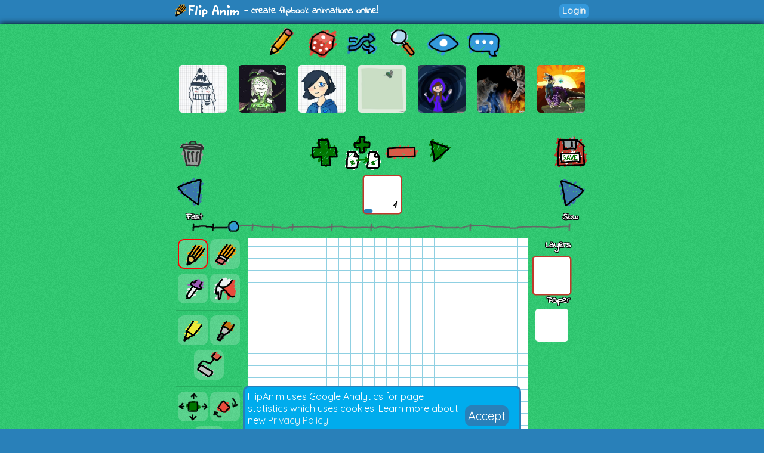

--- FILE ---
content_type: text/html; charset=UTF-8
request_url: https://flipanim.com/?animpage=8&name=DunsparceLover
body_size: 2828
content:
<!DOCTYPE html>
<html>
<head>
	<!-- Google tag (gtag.js) -->
	<script async src="https://www.googletagmanager.com/gtag/js?id=G-0YWYWWLRJG"></script>
	<script>
	  window.dataLayer = window.dataLayer || [];
	  function gtag(){dataLayer.push(arguments);}
	  gtag('js', new Date());

	  gtag('config', 'G-0YWYWWLRJG');
	</script>
	<link rel="icon" href="favicon.ico">
	<meta id="viewport" name="viewport" content="width=device-width, initial-scale=1, maximum-scale=1" />
	<meta name="Description" content="Create flipbook animations online!">
	<meta name="keywords" content="flipanim,flipbook,animations,free,online,animation,animated">
	<meta charset="UTF-8">
	<link href='https://fonts.googleapis.com/css?family=Indie+Flower|Quicksand' rel='stylesheet' type='text/css'>
	<meta property="fb:app_id" content="255131981492510" />
	<meta property="og:title" content="FlipAnim" />
	<meta property="og:description" content="Create flipbook animations online!" />
	<meta name="theme-color" content="#2980b9">
	<title>FlipAnim - create flipbook animations online!</title>
<meta property="og:image" content="https://flipanim.com//gfx/logo_fb.png" />
<meta property="og:url" content="https://flipanim.com/" />
<link rel="canonical" href="https://flipanim.com/" />
	<link rel="stylesheet" type="text/css" href="styles/style-beta.css">	
	</head>
<body>
<div id="fb-root"></div>
<script async defer crossorigin="anonymous" src="https://connect.facebook.net/en_US/sdk.js#xfbml=1&version=v18.0&appId=255131981492510"></script>


<div class="header">
	<div class="header_active">
		<span>
			<a href="/">
				<div class="logo"></div>
			</a>
			<span class="logo_text"> - create flipbook animations online!</span>
		</span>
		<span style="float:right;">
			<div style="width: 90px; vertical-align: middle; display: inline-block; position: relative; overflow: hidden;">
				<div class="fb-like" data-href="https://www.facebook.com/FlipAnim" data-width="90" data-layout="button_count" data-action="like" data-size="small" data-share="false"></div>
			</div>
			<a href="login" class="flipButton">Login</a>		</span>
	</div>
</div>

<div id="mainDiv" class="main">

	<div id="mainDivActive" class="main_active">

<!--	
	<div style="text-align: center; font-family: 'Indie Flower'; font-size: 15px; color: #c0392b; font-weight:bold;">
		<a href="http://reddit.com/r/FlipAnim" style="text-align: center; font-family: 'Indie Flower'; font-size: 15px; color: #c0392b; font-weight:bold;">Gallery on /r/FlipAnim</a>
	</div>
-->

	<div class='menu_div' style="vertical-align: middle">
		<a class='flipTooltip' href='/' style="vertical-align: middle;">
			<div class='menu_item' style='background:url("gfx/gfx.png") -0px -320px;'></div>
			<span class='flipTooltiptext'>
				<div class='thumb_title'>Draw animation</div>
			</span>
		</a>
		<a class='flipTooltip' href='/rand' style="vertical-align: middle;">
			<div class='menu_item' style='background:url("gfx/gfx.png") -128px -256px;'></div>
			<span class='flipTooltiptext'>
				<div class='thumb_title'>Random animation</div>
			</span>
		</a>
		<a class='flipTooltip' href='/browse' style="vertical-align: middle;">
			<div class="menu_item" style='background:url("gfx/gfx.png") -192px -256px;'></div>
			<span class='flipTooltiptext'>
				<div class='thumb_title'>Browse animations</div>
			</span>
		</a>
		<div style="display:inline-block; height:64px;">
			<input id="searchInput" type="text" placeholder="Search..." style="border-radius:10px; border:2px solid; border-color: #27ae60; padding: 5px; vertical-align: middle; display: none;">
			<a id="searchButton" class='flipTooltip' href='' style="vertical-align: middle;">
				<div class="menu_item" style='background:url("gfx/gfx.png") -256px -256px;'></div>
				<span class='flipTooltiptext'>
					<div class='thumb_title'>Search animations</div>
				</span>
			</a>
		</div>
		<a id='almightyEye' class='flipTooltip' href='/followed' style="vertical-align: middle;">
			<div class="menu_item" style='background:url("gfx/gfx.png") -320px -64px;'>
			</div>
			<span class='flipTooltiptext'>
				<div class='thumb_title'>Followed users</div>
			</span>
		</a>
		<a class='flipTooltip' href='/comments' style="vertical-align: middle;">
			<div class="menu_item" style='background:url("gfx/gfx.png") -64px -320px;'></div>
			<span class='flipTooltiptext'>
				<div class='thumb_title'>Latest comments</div>
			</span>
		</a>
	</div>
	
	<script>
		function search() {
			window.location.href = "/search?text="+encodeURIComponent(searchInput.value);
		}
	
		searchButton.addEventListener("click",function(evt) {
				if (searchInput.style.display == "none") {
					searchInput.style.display = "inline";
					searchInput.focus();
				} else {
					if (searchInput.value=="") {
						searchInput.style.display = "none";
					} else {
						search();
					}
				}
				evt.preventDefault();
			}
		);
		
		searchInput.addEventListener("keyup",function(evt) {
			if(event.keyCode == 13){
				search();
			}
		});
	</script>

<div class='thumb_div'><a class='flipTooltip' style='margin-left:10px; margin-right:10px;' href='anim=jF82NtTz'>
                <img class='thumb_img' src='//flipanim.com/thumb/j/f/jF82NtTz.jpg'></img>
                <span class='flipTooltiptext'>
                    <div class='thumb_title'>zima</div>
                    <div class='thumb_author'>by. mycha</div>
                </span>
            </a><a class='flipTooltip' style='margin-left:10px; margin-right:10px;' href='anim=Z8y32wmB'>
                <img class='thumb_img' src='//flipanim.com/thumb/z/8/Z8y32wmB.jpg'></img>
                <span class='flipTooltiptext'>
                    <div class='thumb_title'>Trick or Treat :D</div>
                    <div class='thumb_author'>by. ShadowEyes</div>
                </span>
            </a><a class='flipTooltip' style='margin-left:10px; margin-right:10px;' href='anim=VhfdOjue'>
                <img class='thumb_img' src='//flipanim.com/thumb/v/h/VhfdOjue.jpg'></img>
                <span class='flipTooltiptext'>
                    <div class='thumb_title'>Mouse draw challenge! :D</div>
                    <div class='thumb_author'>by. TheSecondCatastrophe</div>
                </span>
            </a><a class='flipTooltip' style='margin-left:10px; margin-right:10px;' href='anim=thkp0lg2'>
                <img class='thumb_img' src='//storage.gra.cloud.ovh.net/v1/AUTH_728ab22ba0c842468a897907be9a7075/flipanim/thumb/thkp0lg2.jpg'></img>
                <span class='flipTooltiptext'>
                    <div class='thumb_title'>hummingbird</div>
                    <div class='thumb_author'>by. rat-row</div>
                </span>
            </a><a class='flipTooltip' style='margin-left:10px; margin-right:10px;' href='anim=R346ugMA'>
                <img class='thumb_img' src='//flipanim.com/thumb/r/3/R346ugMA.jpg'></img>
                <span class='flipTooltiptext'>
                    <div class='thumb_title'>Idkkk, trapped in screen</div>
                    <div class='thumb_author'>by. KaylaBlue</div>
                </span>
            </a><a class='flipTooltip' style='margin-left:10px; margin-right:10px;' href='anim=lar9zons'>
                <img class='thumb_img' src='//storage.gra.cloud.ovh.net/v1/AUTH_728ab22ba0c842468a897907be9a7075/flipanim/thumb/lar9zons.jpg'></img>
                <span class='flipTooltiptext'>
                    <div class='thumb_title'>The Battle of The Century</div>
                    <div class='thumb_author'>by. wolfdvdo</div>
                </span>
            </a><a class='flipTooltip' style='margin-left:10px; margin-right:10px;' href='anim=tjyWTQZv'>
                <img class='thumb_img' src='//flipanim.com/thumb/t/j/tjyWTQZv.jpg'></img>
                <span class='flipTooltiptext'>
                    <div class='thumb_title'>~A Moment of Grandeur~</div>
                    <div class='thumb_author'>by. MoonlitDove</div>
                </span>
            </a></div><input type='hidden' id='maxgifsize' value='10000000'><div id="root" style="margin-top: 35px">
    <div class="animContainer" style="margin-top: 20px">
        <div class="text_formatted" style="text-align: center; font-size: 30px;">Loading FlipAnim editor!</div>
        <div class="anim_view">
            <div class="spinner"></div>
        </div>
    </div>
</div>
<script type="text/javascript" src="js/editor/sa.bundle.0710ced8ba585afba2c6.js"></script>	</div>

</div>



<div id="gdprInfo" style="position: fixed; bottom: 0px; width: 100%; font-family: 'Quicksand'; display: none;">
 <div style="margin-left: auto; margin-right: auto; background-color: #00aced; color: white; margin-bottom: 0px; padding: 5px; border-radius: 10px 10px 0px 0px; border: 3px solid #2980b9; border-bottom: 0px;" class="plsLikeBox">
	<div style="width: 80%;display: inline-block;">
		FlipAnim uses Google Analytics for page statistics which uses cookies. Learn more about new <a href="privacy">Privacy Policy</a>
	</div>
	<div style="display: inline-block; vertical-align: super;">
		<a href="#" id="gdprInfoOk" style="color: white; padding: 5px; background-color: #2980b9; border-radius: 10px; font-size: 20px; text-align: center;">
			Accept
		</a>
	</div>
 </div>
</div>

<script>
	function setGdprAccepted(evt) {
		var d = new Date();
		d.setTime(d.getTime() + (365*24*60*60*1000));
		var expires = d.toUTCString();
		document.cookie = "gdprInfoAccepted=true;expires="+expires+";path=/";
		localStorage.setItem("gdprInfoAccepted", "true");
		document.getElementById("gdprInfo").style.display="none";
		evt.preventDefault()
	}
	
	if (typeof(Storage) !== "undefined" && localStorage.gdprInfoAccepted!="true") {
		document.getElementById("gdprInfo").style.display="inline";
	} else if (document.cookie.search("gdprInfoAccepted")==-1) {
		document.getElementById("gdprInfo").style.display="inline";
	}

	document.getElementById("gdprInfoOk").addEventListener("click", function(evt) {setGdprAccepted(evt);});
</script>

<div class="footer"><div class="footer_active">
    <div style="display:inline-block;width:30%;vertical-align:top;">
        <div style="font-weight: bold;">Special thanks to:</div>
        <div><a href="https://jnordberg.github.io/gif.js/" target="_blank">Johan Nordbergs gif.js</a></div>
        <div><a href="https://flatuicolors.com/" target="_blank">FlatUI Colors</a></div>
    </div>
    <div style="display:inline-block;width:30%;vertical-align:top">
        <div style="font-weight: bold;">Legals:</div>
        <div><a href="tos">Terms of Service</a></div>
        <div><a href="privacy">Privacy Policy</a></div>
    </div>
    <div style="display:inline-block;width:30%;vertical-align:top">
        <div style="font-weight: bold;">Feedback? Suggestions?</div>
        <div><a href="mailto:contact@flipanim.com?subject=FlipAnim contact">Contact me!</a></div>
		    </div>
    <div style="text-align: center; font-size: 12px; margin-top: 10px;">This site uses cookies and local storage for your better experience.</div>
    <div style="text-align: center; font-size: 12px;">2016-2026	Poklik</div>
</div>
</div>

<script>
  (function(i,s,o,g,r,a,m){i['GoogleAnalyticsObject']=r;i[r]=i[r]||function(){
  (i[r].q=i[r].q||[]).push(arguments)},i[r].l=1*new Date();a=s.createElement(o),
  m=s.getElementsByTagName(o)[0];a.async=1;a.src=g;m.parentNode.insertBefore(a,m)
  })(window,document,'script','//www.google-analytics.com/analytics.js','ga');

  ga('create', 'UA-76003036-1', 'auto');
  ga('send', 'pageview');

</script>

</body>
</html>


--- FILE ---
content_type: application/javascript
request_url: https://flipanim.com/js/editor/sa.bundle.0710ced8ba585afba2c6.js
body_size: 179521
content:
!function(e){var t={};function n(r){if(t[r])return t[r].exports;var o=t[r]={i:r,l:!1,exports:{}};return e[r].call(o.exports,o,o.exports,n),o.l=!0,o.exports}n.m=e,n.c=t,n.d=function(e,t,r){n.o(e,t)||Object.defineProperty(e,t,{enumerable:!0,get:r})},n.r=function(e){"undefined"!=typeof Symbol&&Symbol.toStringTag&&Object.defineProperty(e,Symbol.toStringTag,{value:"Module"}),Object.defineProperty(e,"__esModule",{value:!0})},n.t=function(e,t){if(1&t&&(e=n(e)),8&t)return e;if(4&t&&"object"==typeof e&&e&&e.__esModule)return e;var r=Object.create(null);if(n.r(r),Object.defineProperty(r,"default",{enumerable:!0,value:e}),2&t&&"string"!=typeof e)for(var o in e)n.d(r,o,function(t){return e[t]}.bind(null,o));return r},n.n=function(e){var t=e&&e.__esModule?function(){return e.default}:function(){return e};return n.d(t,"a",t),t},n.o=function(e,t){return Object.prototype.hasOwnProperty.call(e,t)},n.p="js/editor/",n(n.s=283)}([function(e,t,n){e.exports=n(470)()},function(e,t,n){"use strict";e.exports=n(460)},function(e,t,n){var r=n(6),o=n(17),i=n(30),a=n(24),u=n(37),l=function e(t,n,l){var s,c,f,p,d=t&e.F,h=t&e.G,y=t&e.P,m=t&e.B,v=h?r:t&e.S?r[n]||(r[n]={}):(r[n]||{}).prototype,b=h?o:o[n]||(o[n]={}),g=b.prototype||(b.prototype={});for(s in h&&(l=n),l)f=((c=!d&&v&&void 0!==v[s])?v:l)[s],p=m&&c?u(f,r):y&&"function"==typeof f?u(Function.call,f):f,v&&a(v,s,f,t&e.U),b[s]!=f&&i(b,s,p),y&&g[s]!=f&&(g[s]=f)};r.core=o,l.F=1,l.G=2,l.S=4,l.P=8,l.B=16,l.W=32,l.U=64,l.R=128,e.exports=l},function(e,t,n){"use strict";t.__esModule=!0;var r,o=(r=n(475))&&r.__esModule?r:{default:r};t.default=o.default||function(e){for(var t=1;t<arguments.length;t++){var n=arguments[t];for(var r in n)Object.prototype.hasOwnProperty.call(n,r)&&(e[r]=n[r])}return e}},function(e,t,n){"use strict";Object.defineProperty(t,"__esModule",{value:!0}),t.ReactCSS=t.loop=t.handleActive=t.handleHover=t.hover=void 0;var r=s(n(532)),o=s(n(603)),i=s(n(623)),a=s(n(624)),u=s(n(625)),l=s(n(626));function s(e){return e&&e.__esModule?e:{default:e}}t.hover=a.default,t.handleHover=a.default,t.handleActive=u.default,t.loop=l.default;var c=t.ReactCSS=function(e){for(var t=arguments.length,n=Array(t>1?t-1:0),a=1;a<t;a++)n[a-1]=arguments[a];var u=(0,r.default)(n),l=(0,o.default)(e,u);return(0,i.default)(l)};t.default=c},function(e,t,n){"use strict";t.__esModule=!0;var r,o=(r=n(132))&&r.__esModule?r:{default:r};t.default=function(e,t){if(!e)throw new ReferenceError("this hasn't been initialised - super() hasn't been called");return!t||"object"!==(void 0===t?"undefined":(0,o.default)(t))&&"function"!=typeof t?e:t}},function(e,t){var n=e.exports="undefined"!=typeof window&&window.Math==Math?window:"undefined"!=typeof self&&self.Math==Math?self:Function("return this")();"number"==typeof __g&&(__g=n)},function(e,t){e.exports=function(e){try{return!!e()}catch(e){return!0}}},function(e,t,n){var r=n(9);e.exports=function(e){if(!r(e))throw TypeError(e+" is not an object!");return e}},function(e,t){function n(e){return(n="function"==typeof Symbol&&"symbol"==typeof Symbol.iterator?function(e){return typeof e}:function(e){return e&&"function"==typeof Symbol&&e.constructor===Symbol&&e!==Symbol.prototype?"symbol":typeof e})(e)}function r(e){return(r="function"==typeof Symbol&&"symbol"===n(Symbol.iterator)?function(e){return n(e)}:function(e){return e&&"function"==typeof Symbol&&e.constructor===Symbol&&e!==Symbol.prototype?"symbol":n(e)})(e)}e.exports=function(e){return"object"===r(e)?null!==e:"function"==typeof e}},function(e,t,n){"use strict";t.__esModule=!0,t.default=function(e,t){if(!(e instanceof t))throw new TypeError("Cannot call a class as a function")}},function(e,t,n){"use strict";t.__esModule=!0;var r=a(n(503)),o=a(n(507)),i=a(n(132));function a(e){return e&&e.__esModule?e:{default:e}}t.default=function(e,t){if("function"!=typeof t&&null!==t)throw new TypeError("Super expression must either be null or a function, not "+(void 0===t?"undefined":(0,i.default)(t)));e.prototype=(0,o.default)(t&&t.prototype,{constructor:{value:e,enumerable:!1,writable:!0,configurable:!0}}),t&&(r.default?(0,r.default)(e,t):e.__proto__=t)}},function(e,t,n){"use strict";!function e(){if("undefined"!=typeof __REACT_DEVTOOLS_GLOBAL_HOOK__&&"function"==typeof __REACT_DEVTOOLS_GLOBAL_HOOK__.checkDCE)try{__REACT_DEVTOOLS_GLOBAL_HOOK__.checkDCE(e)}catch(e){console.error(e)}}(),e.exports=n(461)},function(e,t,n){var r=n(101)("wks"),o=n(56),i=n(6).Symbol,a="function"==typeof i;(e.exports=function(e){return r[e]||(r[e]=a&&i[e]||(a?i:o)("Symbol."+e))}).store=r},function(e,t,n){"use strict";Object.defineProperty(t,"__esModule",{value:!0});var r=n(627);Object.defineProperty(t,"Alpha",{enumerable:!0,get:function(){return f(r).default}});var o=n(190);Object.defineProperty(t,"Checkboard",{enumerable:!0,get:function(){return f(o).default}});var i=n(630);Object.defineProperty(t,"EditableInput",{enumerable:!0,get:function(){return f(i).default}});var a=n(631);Object.defineProperty(t,"Hue",{enumerable:!0,get:function(){return f(a).default}});var u=n(633);Object.defineProperty(t,"Raised",{enumerable:!0,get:function(){return f(u).default}});var l=n(647);Object.defineProperty(t,"Saturation",{enumerable:!0,get:function(){return f(l).default}});var s=n(272);Object.defineProperty(t,"ColorWrap",{enumerable:!0,get:function(){return f(s).default}});var c=n(657);function f(e){return e&&e.__esModule?e:{default:e}}Object.defineProperty(t,"Swatch",{enumerable:!0,get:function(){return f(c).default}})},function(e,t,n){var r=n(39),o=Math.min;e.exports=function(e){return e>0?o(r(e),9007199254740991):0}},function(e,t,n){"use strict";t.__esModule=!0;var r,o=(r=n(231))&&r.__esModule?r:{default:r};t.default=function(e,t,n){return t in e?(0,o.default)(e,t,{value:n,enumerable:!0,configurable:!0,writable:!0}):e[t]=n,e}},function(e,t){var n=e.exports={version:"2.6.5"};"number"==typeof __e&&(__e=n)},function(e,t,n){var r=n(8),o=n(193),i=n(51),a=Object.defineProperty;t.f=n(19)?Object.defineProperty:function(e,t,n){if(r(e),t=i(t,!0),r(n),o)try{return a(e,t,n)}catch(e){}if("get"in n||"set"in n)throw TypeError("Accessors not supported!");return"value"in n&&(e[t]=n.value),e}},function(e,t,n){e.exports=!n(7)(function(){return 7!=Object.defineProperty({},"a",{get:function(){return 7}}).a})},function(e,t,n){"use strict";t.__esModule=!0;var r,o=(r=n(231))&&r.__esModule?r:{default:r};t.default=function(){function e(e,t){for(var n=0;n<t.length;n++){var r=t[n];r.enumerable=r.enumerable||!1,r.configurable=!0,"value"in r&&(r.writable=!0),(0,o.default)(e,r.key,r)}}return function(t,n,r){return n&&e(t.prototype,n),r&&e(t,r),t}}()},function(e,t,n){var r=n(46);e.exports=function(e){return Object(r(e))}},function(e,t){var n=e.exports={version:"2.6.5"};"number"==typeof __e&&(__e=n)},function(e,t,n){var r,o,i,a;function u(e){return(u="function"==typeof Symbol&&"symbol"==typeof Symbol.iterator?function(e){return typeof e}:function(e){return e&&"function"==typeof Symbol&&e.constructor===Symbol&&e!==Symbol.prototype?"symbol":typeof e})(e)}function l(e){return(l="function"==typeof Symbol&&"symbol"===u(Symbol.iterator)?function(e){return u(e)}:function(e){return e&&"function"==typeof Symbol&&e.constructor===Symbol&&e!==Symbol.prototype?"symbol":u(e)})(e)}a=function(e,t,n,r){"use strict";function o(e,t){return e(t={exports:{}},t.exports),t.exports}n=n&&n.hasOwnProperty("default")?n.default:n;var i=o(function(e){function t(){return e.exports=t=Object.assign||function(e){for(var t=1;t<arguments.length;t++){var n=arguments[t];for(var r in n)Object.prototype.hasOwnProperty.call(n,r)&&(e[r]=n[r])}return e},t.apply(this,arguments)}e.exports=t}),a=function(e,t){return function(e){if(Array.isArray(e))return e}(e)||function(e,t){var n=[],r=!0,o=!1,i=void 0;try{for(var a,u=e[Symbol.iterator]();!(r=(a=u.next()).done)&&(n.push(a.value),!t||n.length!==t);r=!0);}catch(e){o=!0,i=e}finally{try{r||null==u.return||u.return()}finally{if(o)throw i}}return n}(e,t)||function(){throw new TypeError("Invalid attempt to destructure non-iterable instance")}()},u=function(e,t,n){return t in e?Object.defineProperty(e,t,{value:n,enumerable:!0,configurable:!0,writable:!0}):e[t]=n,e},s=function(e){for(var t=1;t<arguments.length;t++){var n=null!=arguments[t]?arguments[t]:{},r=Object.keys(n);"function"==typeof Object.getOwnPropertySymbols&&(r=r.concat(Object.getOwnPropertySymbols(n).filter(function(e){return Object.getOwnPropertyDescriptor(n,e).enumerable}))),r.forEach(function(t){u(e,t,n[t])})}return e},c=function(e,t){if(!(e instanceof t))throw new TypeError("Cannot call a class as a function")};function f(e,t){for(var n=0;n<t.length;n++){var r=t[n];r.enumerable=r.enumerable||!1,r.configurable=!0,"value"in r&&(r.writable=!0),Object.defineProperty(e,r.key,r)}}var p=function(e,t,n){return t&&f(e.prototype,t),n&&f(e,n),e},d=o(function(e){function t(e){return(t="function"==typeof Symbol&&"symbol"===l(Symbol.iterator)?function(e){return l(e)}:function(e){return e&&"function"==typeof Symbol&&e.constructor===Symbol&&e!==Symbol.prototype?"symbol":l(e)})(e)}function n(r){return"function"==typeof Symbol&&"symbol"===t(Symbol.iterator)?e.exports=n=function(e){return t(e)}:e.exports=n=function(e){return e&&"function"==typeof Symbol&&e.constructor===Symbol&&e!==Symbol.prototype?"symbol":t(e)},n(r)}e.exports=n}),h=function(e){if(void 0===e)throw new ReferenceError("this hasn't been initialised - super() hasn't been called");return e},y=function(e,t){return!t||"object"!==d(t)&&"function"!=typeof t?h(e):t},m=o(function(e){function t(n){return e.exports=t=Object.setPrototypeOf?Object.getPrototypeOf:function(e){return e.__proto__||Object.getPrototypeOf(e)},t(n)}e.exports=t}),v=o(function(e){function t(n,r){return e.exports=t=Object.setPrototypeOf||function(e,t){return e.__proto__=t,e},t(n,r)}e.exports=t}),b=function(e,t){if("function"!=typeof t&&null!==t)throw new TypeError("Super expression must either be null or a function");e.prototype=Object.create(t&&t.prototype,{constructor:{value:e,writable:!0,configurable:!0}}),t&&v(e,t)},g=function(e,t,n,r,o,i,a,u){if(void 0===t)throw new Error("invariant requires an error message argument");if(!e){var l;if(void 0===t)l=new Error("Minified exception occurred; use the non-minified dev environment for the full error message and additional helpful warnings.");else{var s=[n,r,o,i,a,u],c=0;(l=new Error(t.replace(/%s/g,function(){return s[c++]}))).name="Invariant Violation"}throw l.framesToPop=1,l}},x=function(){function e(){c(this,e),u(this,"refs",{})}return p(e,[{key:"add",value:function(e,t){this.refs[e]||(this.refs[e]=[]),this.refs[e].push(t)}},{key:"remove",value:function(e,t){var n=this.getIndex(e,t);-1!==n&&this.refs[e].splice(n,1)}},{key:"isActive",value:function(){return this.active}},{key:"getActive",value:function(){var e=this;return this.refs[this.active.collection].find(function(t){return t.node.sortableInfo.index==e.active.index})}},{key:"getIndex",value:function(e,t){return this.refs[e].indexOf(t)}},{key:"getOrderedRefs",value:function(){var e=arguments.length>0&&void 0!==arguments[0]?arguments[0]:this.active.collection;return this.refs[e].sort(w)}}]),e}();function w(e,t){return e.node.sortableInfo.index-t.node.sortableInfo.index}var S=function(e){return function(e){if(Array.isArray(e)){for(var t=0,n=new Array(e.length);t<e.length;t++)n[t]=e[t];return n}}(e)||function(e){if(Symbol.iterator in Object(e)||"[object Arguments]"===Object.prototype.toString.call(e))return Array.from(e)}(e)||function(){throw new TypeError("Invalid attempt to spread non-iterable instance")}()};function E(e){for(var t=arguments.length,n=new Array(t>1?t-1:0),r=1;r<t;r++)n[r-1]=arguments[r];return Object.keys(e).reduce(function(t,r){return-1===n.indexOf(r)&&(t[r]=e[r]),t},{})}var _={end:["touchend","touchcancel","mouseup"],move:["touchmove","mousemove"],start:["touchstart","mousedown"]},k=function(){if("undefined"==typeof window||"undefined"==typeof document)return"";var e=window.getComputedStyle(document.documentElement,"")||["-moz-hidden-iframe"],t=(Array.prototype.slice.call(e).join("").match(/-(moz|webkit|ms)-/)||""===e.OLink&&["","o"])[1];switch(t){case"ms":return"ms";default:return t&&t.length?t[0].toUpperCase()+t.substr(1):""}}();function C(e,t){Object.keys(t).forEach(function(n){e.style[n]=t[n]})}function O(e,t){e.style["".concat(k,"Transform")]=null==t?"":"translate3d(".concat(t.x,"px,").concat(t.y,"px,0)")}function T(e,t){e.style["".concat(k,"TransitionDuration")]=null==t?"":"".concat(t,"ms")}function P(e,t){for(;e;){if(t(e))return e;e=e.parentNode}return null}function R(e,t,n){return Math.max(e,Math.min(n,t))}function j(e){return"px"===e.substr(-2)?parseFloat(e):0}function M(e,t){var n=t.displayName||t.name;return n?"".concat(e,"(").concat(n,")"):e}function A(e,t){var n=e.getBoundingClientRect();return{top:n.top+t.top,left:n.left+t.left}}function I(e){return e.touches&&e.touches.length?{x:e.touches[0].pageX,y:e.touches[0].pageY}:e.changedTouches&&e.changedTouches.length?{x:e.changedTouches[0].pageX,y:e.changedTouches[0].pageY}:{x:e.pageX,y:e.pageY}}function N(e,t){var n=arguments.length>2&&void 0!==arguments[2]?arguments[2]:{left:0,top:0};if(e){var r={left:n.left+e.offsetLeft,top:n.top+e.offsetTop};return e.parentNode===t?r:N(e.parentNode,t,r)}}function D(e){var t=e.lockOffset,n=e.width,r=e.height,o=t,i=t,a="px";if("string"==typeof t){var u=/^[+-]?\d*(?:\.\d*)?(px|%)$/.exec(t);g(null!==u,'lockOffset value should be a number or a string of a number followed by "px" or "%". Given %s',t),o=parseFloat(t),i=parseFloat(t),a=u[1]}return g(isFinite(o)&&isFinite(i),"lockOffset value should be a finite. Given %s",t),"%"===a&&(o=o*n/100,i=i*r/100),{x:o,y:i}}var L={TAB:9,ESC:27,SPACE:32,LEFT:37,UP:38,RIGHT:39,DOWN:40},F={Anchor:"A",Button:"BUTTON",Canvas:"CANVAS",Input:"INPUT",Option:"OPTION",Textarea:"TEXTAREA",Select:"SELECT"};function z(e){var n,o,a=arguments.length>1&&void 0!==arguments[1]?arguments[1]:{withRef:!1};return o=n=function(n){function o(){return c(this,o),y(this,m(o).apply(this,arguments))}return b(o,n),p(o,[{key:"componentDidMount",value:function(){r.findDOMNode(this).sortableHandle=!0}},{key:"getWrappedInstance",value:function(){return g(a.withRef,"To access the wrapped instance, you need to pass in {withRef: true} as the second argument of the SortableHandle() call"),this.refs.wrappedInstance}},{key:"render",value:function(){var n=a.withRef?"wrappedInstance":null;return t.createElement(e,i({ref:n},this.props))}}]),o}(t.Component),u(n,"displayName",M("sortableHandle",e)),o}function B(e){return null!=e.sortableHandle}var U=function(){function e(t,n){c(this,e),this.container=t,this.onScrollCallback=n}return p(e,[{key:"clear",value:function(){clearInterval(this.interval),this.interval=null}},{key:"update",value:function(e){var t=this,n=e.translate,r=e.minTranslate,o=e.maxTranslate,i=e.width,a=e.height,u={x:0,y:0},l={x:1,y:1},s=this.container,c=s.scrollTop,f=s.scrollLeft,p=s.scrollHeight,d=s.scrollWidth,h=0===c,y=p-c-s.clientHeight==0,m=0===f,v=d-f-s.clientWidth==0;n.y>=o.y-a/2&&!y?(u.y=1,l.y=10*Math.abs((o.y-a/2-n.y)/a)):n.x>=o.x-i/2&&!v?(u.x=1,l.x=10*Math.abs((o.x-i/2-n.x)/i)):n.y<=r.y+a/2&&!h?(u.y=-1,l.y=10*Math.abs((n.y-a/2-r.y)/a)):n.x<=r.x+i/2&&!m&&(u.x=-1,l.x=10*Math.abs((n.x-i/2-r.x)/i)),this.interval&&(this.clear(),this.isAutoScrolling=!1),0===u.x&&0===u.y||(this.interval=setInterval(function(){t.isAutoScrolling=!0;var e={left:l.x*u.x,top:l.y*u.y};t.container.scrollTop+=e.top,t.container.scrollLeft+=e.left,t.onScrollCallback(e)},5))}}]),e}(),W={axis:n.oneOf(["x","y","xy"]),contentWindow:n.any,disableAutoscroll:n.bool,distance:n.number,getContainer:n.func,getHelperDimensions:n.func,helperClass:n.string,helperContainer:n.oneOfType([n.func,"undefined"==typeof HTMLElement?n.any:n.instanceOf(HTMLElement)]),hideSortableGhost:n.bool,keyboardSortingTransitionDuration:n.number,lockAxis:n.string,lockOffset:n.oneOfType([n.number,n.string,n.arrayOf(n.oneOfType([n.number,n.string]))]),lockToContainerEdges:n.bool,onSortEnd:n.func,onSortMove:n.func,onSortOver:n.func,onSortStart:n.func,pressDelay:n.number,pressThreshold:n.number,shouldCancelStart:n.func,transitionDuration:n.number,updateBeforeSortStart:n.func,useDragHandle:n.bool,useWindowAsScrollContainer:n.bool},H={axis:"y",disableAutoscroll:!1,distance:0,getHelperDimensions:function(e){var t=e.node;return{height:t.offsetHeight,width:t.offsetWidth}},hideSortableGhost:!0,lockOffset:"50%",lockToContainerEdges:!1,pressDelay:0,pressThreshold:5,shouldCancelStart:function(e){return-1!==[F.Input,F.Textarea,F.Select,F.Option,F.Button].indexOf(e.target.tagName)||!!P(e.target,function(e){return"true"===e.contentEditable})},transitionDuration:300,useWindowAsScrollContainer:!1},q=Object.keys(W);function V(e){var o,l,f=arguments.length>1&&void 0!==arguments[1]?arguments[1]:{withRef:!1};return l=o=function(n){function o(e){var t;return c(this,o),t=y(this,m(o).call(this,e)),u(h(h(t)),"handleStart",function(e){var n=t.props,r=n.distance,o=n.shouldCancelStart;if(2!==e.button&&!o(e)){t.touched=!0,t.position=I(e);var i=P(e.target,function(e){return null!=e.sortableInfo});if(i&&i.sortableInfo&&t.nodeIsChild(i)&&!t.state.sorting){var a=t.props.useDragHandle,u=i.sortableInfo,l=u.index,s=u.collection;if(u.disabled)return;if(a&&!P(e.target,B))return;t.manager.active={collection:s,index:l},function(e){return e.touches&&e.touches.length||e.changedTouches&&e.changedTouches.length}(e)||e.target.tagName!==F.Anchor||e.preventDefault(),r||(0===t.props.pressDelay?t.handlePress(e):t.pressTimer=setTimeout(function(){return t.handlePress(e)},t.props.pressDelay))}}}),u(h(h(t)),"nodeIsChild",function(e){return e.sortableInfo.manager===t.manager}),u(h(h(t)),"handleMove",function(e){var n=t.props,r=n.distance,o=n.pressThreshold;if(!t.state.sorting&&t.touched&&!t._awaitingUpdateBeforeSortStart){var i=I(e),a={x:t.position.x-i.x,y:t.position.y-i.y},u=Math.abs(a.x)+Math.abs(a.y);t.delta=a,r||o&&!(u>=o)?r&&u>=r&&t.manager.isActive()&&t.handlePress(e):(clearTimeout(t.cancelTimer),t.cancelTimer=setTimeout(t.cancel,0))}}),u(h(h(t)),"handleEnd",function(){t.touched=!1,t.cancel()}),u(h(h(t)),"cancel",function(){var e=t.props.distance;t.state.sorting||(e||clearTimeout(t.pressTimer),t.manager.active=null)}),u(h(h(t)),"handlePress",function(e){try{var n=t.manager.getActive(),r=function(){if(n){var r=function(){var n,r,o,c,m,v,b=d.sortableInfo.index,g=(n=d,{bottom:j((r=window.getComputedStyle(n)).marginBottom),left:j(r.marginLeft),right:j(r.marginRight),top:j(r.marginTop)}),x=t.scrollContainer.getBoundingClientRect(),w=a({collection:h,index:b,node:d});if(t.node=d,t.margin=g,t.width=w.width,t.height=w.height,t.marginOffset={x:t.margin.left+t.margin.right,y:Math.max(t.margin.top,t.margin.bottom)},t.boundingClientRect=d.getBoundingClientRect(),t.containerBoundingRect=x,t.index=b,t.newIndex=b,t.axis={x:i.indexOf("x")>=0,y:i.indexOf("y")>=0},t.offsetEdge=N(d,t.container),t.initialOffset=I(y?s({},e,{pageX:t.boundingClientRect.left,pageY:t.boundingClientRect.top}):e),t.initialScroll={left:t.scrollContainer.scrollLeft,top:t.scrollContainer.scrollTop},t.initialWindowScroll={left:window.pageXOffset,top:window.pageYOffset},t.helper=t.helperContainer.appendChild((c="input, textarea, select, canvas, [contenteditable]",m=(o=d).querySelectorAll(c),v=o.cloneNode(!0),S(v.querySelectorAll(c)).forEach(function(e,t){"file"!==e.type&&(e.value=m[t].value),"radio"===e.type&&e.name&&(e.name="__sortableClone__".concat(e.name)),e.tagName===F.Canvas&&m[t].width>0&&m[t].height>0&&e.getContext("2d").drawImage(m[t],0,0)}),v)),C(t.helper,{boxSizing:"border-box",height:"".concat(t.height,"px"),left:"".concat(t.boundingClientRect.left-g.left,"px"),pointerEvents:"none",position:"fixed",top:"".concat(t.boundingClientRect.top-g.top,"px"),width:"".concat(t.width,"px")}),y&&t.helper.focus(),l&&(t.sortableGhost=d,C(d,{opacity:0,visibility:"hidden"})),t.minTranslate={},t.maxTranslate={},y){var E=p?{top:0,left:0,width:t.contentWindow.innerWidth,height:t.contentWindow.innerHeight}:t.containerBoundingRect,k=E.top,O=E.left,T=E.width,P=k+E.height,R=O+T;t.axis.x&&(t.minTranslate.x=O-t.boundingClientRect.left,t.maxTranslate.x=R-(t.boundingClientRect.left+t.width)),t.axis.y&&(t.minTranslate.y=k-t.boundingClientRect.top,t.maxTranslate.y=P-(t.boundingClientRect.top+t.height))}else t.axis.x&&(t.minTranslate.x=(p?0:x.left)-t.boundingClientRect.left-t.width/2,t.maxTranslate.x=(p?t.contentWindow.innerWidth:x.left+x.width)-t.boundingClientRect.left-t.width/2),t.axis.y&&(t.minTranslate.y=(p?0:x.top)-t.boundingClientRect.top-t.height/2,t.maxTranslate.y=(p?t.contentWindow.innerHeight:x.top+x.height)-t.boundingClientRect.top-t.height/2);u&&u.split(" ").forEach(function(e){return t.helper.classList.add(e)}),t.listenerNode=e.touches?d:t.contentWindow,y?(t.listenerNode.addEventListener("wheel",t.handleKeyEnd,!0),t.listenerNode.addEventListener("mousedown",t.handleKeyEnd,!0),t.listenerNode.addEventListener("keydown",t.handleKeyDown)):(_.move.forEach(function(e){return t.listenerNode.addEventListener(e,t.handleSortMove,!1)}),_.end.forEach(function(e){return t.listenerNode.addEventListener(e,t.handleSortEnd,!1)})),t.setState({sorting:!0,sortingIndex:b}),f&&f({node:d,index:b,collection:h,isKeySorting:y},e),y&&t.keyMove(0)},o=t.props,i=o.axis,a=o.getHelperDimensions,u=o.helperClass,l=o.hideSortableGhost,c=o.updateBeforeSortStart,f=o.onSortStart,p=o.useWindowAsScrollContainer,d=n.node,h=n.collection,y=t.manager.isKeySorting,m=function(){if("function"==typeof c){t._awaitingUpdateBeforeSortStart=!0;var n=function(e,t){try{var n=e()}catch(e){return t(!0,e)}return n&&n.then?n.then(t.bind(null,!1),t.bind(null,!0)):t(!1,value)}(function(){var t=d.sortableInfo.index;return Promise.resolve(c({collection:h,index:t,node:d,isKeySorting:y},e)).then(function(){})},function(e,n){if(t._awaitingUpdateBeforeSortStart=!1,e)throw n;return n});if(n&&n.then)return n.then(function(){})}}();return m&&m.then?m.then(r):r()}}();return Promise.resolve(r&&r.then?r.then(function(){}):void 0)}catch(e){return Promise.reject(e)}}),u(h(h(t)),"handleSortMove",function(e){var n=t.props.onSortMove;"function"==typeof e.preventDefault&&e.preventDefault(),t.updateHelperPosition(e),t.animateNodes(),t.autoscroll(),n&&n(e)}),u(h(h(t)),"handleSortEnd",function(e){var n=t.props,r=n.hideSortableGhost,o=n.onSortEnd,i=t.manager,a=i.active.collection,u=i.isKeySorting,l=t.manager.refs[a];t.listenerNode&&(u?(t.listenerNode.removeEventListener("wheel",t.handleKeyEnd,!0),t.listenerNode.removeEventListener("mousedown",t.handleKeyEnd,!0),t.listenerNode.removeEventListener("keydown",t.handleKeyDown)):(_.move.forEach(function(e){return t.listenerNode.removeEventListener(e,t.handleSortMove)}),_.end.forEach(function(e){return t.listenerNode.removeEventListener(e,t.handleSortEnd)}))),t.helper.parentNode.removeChild(t.helper),r&&t.sortableGhost&&C(t.sortableGhost,{opacity:"",visibility:""});for(var s=0,c=l.length;s<c;s++){var f=l[s],p=f.node;f.edgeOffset=null,f.boundingClientRect=null,O(p,null),T(p,null),f.translate=null}t.autoScroller.clear(),t.manager.active=null,t.manager.isKeySorting=!1,t.setState({sorting:!1,sortingIndex:null}),"function"==typeof o&&o({collection:a,newIndex:t.newIndex,oldIndex:t.index,isKeySorting:u},e),t.touched=!1}),u(h(h(t)),"autoscroll",function(){var e=t.props.disableAutoscroll,n=t.manager.isKeySorting;if(!e){if(n){var r=s({},t.translate),o=0,i=0;return t.axis.x&&(r.x=Math.min(t.maxTranslate.x,Math.max(t.minTranslate.x,t.translate.x)),o=t.translate.x-r.x),t.axis.y&&(r.y=Math.min(t.maxTranslate.y,Math.max(t.minTranslate.y,t.translate.y)),i=t.translate.y-r.y),t.translate=r,O(t.helper,t.translate),t.scrollContainer.scrollLeft+=o,void(t.scrollContainer.scrollTop+=i)}t.autoScroller.update({height:t.height,maxTranslate:t.maxTranslate,minTranslate:t.minTranslate,translate:t.translate,width:t.width})}}),u(h(h(t)),"onAutoScroll",function(e){t.translate.x+=e.left,t.translate.y+=e.top,t.animateNodes()}),u(h(h(t)),"handleKeyDown",function(e){var n=e.keyCode,r=t.props.shouldCancelStart;if((!t.manager.active||t.manager.isKeySorting)&&(t.manager.active||n===L.SPACE&&!r(e)&&t.isValidSortingTarget(e)))switch(e.stopPropagation(),e.preventDefault(),n){case L.SPACE:t.manager.active?t.keyDrop(e):t.keyLift(e);break;case L.DOWN:case L.RIGHT:t.keyMove(1);break;case L.UP:case L.LEFT:t.keyMove(-1);break;case L.ESC:t.newIndex=t.manager.active.index,t.keyDrop(e)}}),u(h(h(t)),"keyLift",function(e){var n=e.target,r=P(n,function(e){return null!=e.sortableInfo}).sortableInfo,o=r.index,i=r.collection;t.initialFocusedNode=n,t.manager.isKeySorting=!0,t.manager.active={index:o,collection:i},t.handlePress(e)}),u(h(h(t)),"keyMove",function(e){var n=t.manager.getOrderedRefs(),r=n[n.length-1].node.sortableInfo.index,o=t.newIndex+e,i=t.newIndex;if(!(o<0||o>r)){t.prevIndex=i,t.newIndex=o;var a=function(e,t,n){return e<n&&e>t?e-1:e>n&&e<t?e+1:e}(t.newIndex,t.prevIndex,t.index),u=n.find(function(e){return e.node.sortableInfo.index===a}),l=u.node,s=t.containerScrollDelta,c=u.boundingClientRect||A(l,s),f=u.translate||{x:0,y:0},p=c.top+f.y-s.top,d=c.left+f.x-s.left,h=i<o,y=h&&t.axis.x?l.offsetWidth-t.width:0,m=h&&t.axis.y?l.offsetHeight-t.height:0;t.handleSortMove({pageX:d+y,pageY:p+m,ignoreTransition:0===e})}}),u(h(h(t)),"keyDrop",function(e){t.handleSortEnd(e),t.initialFocusedNode&&t.initialFocusedNode.focus()}),u(h(h(t)),"handleKeyEnd",function(e){t.manager.active&&t.keyDrop(e)}),u(h(h(t)),"isValidSortingTarget",function(e){var n=t.props.useDragHandle,r=e.target,o=P(r,function(e){return null!=e.sortableInfo});return o&&o.sortableInfo&&!o.sortableInfo.disabled&&(n?B(r):r.sortableInfo)}),function(e){g(!(e.distance&&e.pressDelay),"Attempted to set both `pressDelay` and `distance` on SortableContainer, you may only use one or the other, not both at the same time.")}(e),t.state={},t.manager=new x,t.events={end:t.handleEnd,move:t.handleMove,start:t.handleStart},t}return b(o,n),p(o,[{key:"getChildContext",value:function(){return{manager:this.manager}}},{key:"componentDidMount",value:function(){var e=this,t=this.props.useWindowAsScrollContainer,n=this.getContainer();Promise.resolve(n).then(function(n){e.container=n,e.document=e.container.ownerDocument||document;var r=e.props.contentWindow||e.document.defaultView||window;e.contentWindow="function"==typeof r?r():r,e.scrollContainer=t?e.document.scrollingElement||e.document.documentElement:function e(t){return t instanceof HTMLElement?function(e){var t=window.getComputedStyle(e),n=/(auto|scroll)/;return["overflow","overflowX","overflowY"].find(function(e){return n.test(t[e])})}(t)?t:e(t.parentNode):null}(e.container)||e.container,e.autoScroller=new U(e.scrollContainer,e.onAutoScroll),Object.keys(e.events).forEach(function(t){return _[t].forEach(function(n){return e.container.addEventListener(n,e.events[t],!1)})}),e.container.addEventListener("keydown",e.handleKeyDown)})}},{key:"componentWillUnmount",value:function(){var e=this;this.helper&&this.helper.parentNode&&this.helper.parentNode.removeChild(this.helper),this.container&&(Object.keys(this.events).forEach(function(t){return _[t].forEach(function(n){return e.container.removeEventListener(n,e.events[t])})}),this.container.removeEventListener("keydown",this.handleKeyDown))}},{key:"updateHelperPosition",value:function(e){var t=this.props,n=t.lockAxis,r=t.lockOffset,o=t.lockToContainerEdges,i=t.transitionDuration,u=t.keyboardSortingTransitionDuration,l=void 0===u?i:u,s=this.manager.isKeySorting,c=e.ignoreTransition,f=I(e),p={x:f.x-this.initialOffset.x,y:f.y-this.initialOffset.y};if(p.y-=window.pageYOffset-this.initialWindowScroll.top,p.x-=window.pageXOffset-this.initialWindowScroll.left,this.translate=p,o){var d=function(e){var t=e.height,n=e.width,r=e.lockOffset,o=Array.isArray(r)?r:[r,r];g(2===o.length,"lockOffset prop of SortableContainer should be a single value or an array of exactly two values. Given %s",r);var i=a(o,2),u=i[0],l=i[1];return[D({height:t,lockOffset:u,width:n}),D({height:t,lockOffset:l,width:n})]}({height:this.height,lockOffset:r,width:this.width}),h=a(d,2),y=h[0],m=h[1],v={x:this.width/2-y.x,y:this.height/2-y.y},b={x:this.width/2-m.x,y:this.height/2-m.y};p.x=R(this.minTranslate.x+v.x,this.maxTranslate.x-b.x,p.x),p.y=R(this.minTranslate.y+v.y,this.maxTranslate.y-b.y,p.y)}"x"===n?p.y=0:"y"===n&&(p.x=0),s&&l&&!c&&T(this.helper,l),O(this.helper,p)}},{key:"animateNodes",value:function(){var e=this.props,t=e.transitionDuration,n=e.hideSortableGhost,r=e.onSortOver,o=this.containerScrollDelta,i=this.windowScrollDelta,a=this.manager.getOrderedRefs(),u=this.offsetEdge.left+this.translate.x+o.left,l=this.offsetEdge.top+this.translate.y+o.top,s=this.manager.isKeySorting,c=this.newIndex;this.newIndex=null;for(var f=0,p=a.length;f<p;f++){var d=a[f].node,h=d.sortableInfo.index,y=d.offsetWidth,m=d.offsetHeight,v={height:this.height>m?m/2:this.height/2,width:this.width>y?y/2:this.width/2},b=s&&h>this.index&&h<=c,g=s&&h<this.index&&h>=c,x={x:0,y:0},w=a[f].edgeOffset;w||(w=N(d,this.container),a[f].edgeOffset=w,s&&(a[f].boundingClientRect=A(d,o)));var S=f<a.length-1&&a[f+1],E=f>0&&a[f-1];S&&!S.edgeOffset&&(S.edgeOffset=N(S.node,this.container),s&&(S.boundingClientRect=A(S.node,o))),h!==this.index?(t&&T(d,t),this.axis.x?this.axis.y?g||h<this.index&&(u+i.left-v.width<=w.left&&l+i.top<=w.top+v.height||l+i.top+v.height<=w.top)?(x.x=this.width+this.marginOffset.x,w.left+x.x>this.containerBoundingRect.width-v.width&&S&&(x.x=S.edgeOffset.left-w.left,x.y=S.edgeOffset.top-w.top),null===this.newIndex&&(this.newIndex=h)):(b||h>this.index&&(u+i.left+v.width>=w.left&&l+i.top+v.height>=w.top||l+i.top+v.height>=w.top+m))&&(x.x=-(this.width+this.marginOffset.x),w.left+x.x<this.containerBoundingRect.left+v.width&&E&&(x.x=E.edgeOffset.left-w.left,x.y=E.edgeOffset.top-w.top),this.newIndex=h):b||h>this.index&&u+i.left+v.width>=w.left?(x.x=-(this.width+this.marginOffset.x),this.newIndex=h):(g||h<this.index&&u+i.left<=w.left+v.width)&&(x.x=this.width+this.marginOffset.x,null==this.newIndex&&(this.newIndex=h)):this.axis.y&&(b||h>this.index&&l+i.top+v.height>=w.top?(x.y=-(this.height+this.marginOffset.y),this.newIndex=h):(g||h<this.index&&l+i.top<=w.top+v.height)&&(x.y=this.height+this.marginOffset.y,null==this.newIndex&&(this.newIndex=h))),O(d,x),a[f].translate=x):n&&(this.sortableGhost=d,C(d,{opacity:0,visibility:"hidden"}))}null==this.newIndex&&(this.newIndex=this.index),s&&(this.newIndex=c);var _=s?this.prevIndex:c;r&&this.newIndex!==_&&r({collection:this.manager.active.collection,index:this.index,newIndex:this.newIndex,oldIndex:_,isKeySorting:s})}},{key:"getWrappedInstance",value:function(){return g(f.withRef,"To access the wrapped instance, you need to pass in {withRef: true} as the second argument of the SortableContainer() call"),this.refs.wrappedInstance}},{key:"getContainer",value:function(){var e=this.props.getContainer;return"function"!=typeof e?r.findDOMNode(this):e(f.withRef?this.getWrappedInstance():void 0)}},{key:"render",value:function(){var n=f.withRef?"wrappedInstance":null;return t.createElement(e,i({ref:n},E(this.props,q)))}},{key:"helperContainer",get:function(){var e=this.props.helperContainer;return"function"==typeof e?e():this.props.helperContainer||this.document.body}},{key:"containerScrollDelta",get:function(){return this.props.useWindowAsScrollContainer?{left:0,top:0}:{left:this.scrollContainer.scrollLeft-this.initialScroll.left,top:this.scrollContainer.scrollTop-this.initialScroll.top}}},{key:"windowScrollDelta",get:function(){return{left:this.contentWindow.pageXOffset-this.initialWindowScroll.left,top:this.contentWindow.pageYOffset-this.initialWindowScroll.top}}}]),o}(t.Component),u(o,"displayName",M("sortableList",e)),u(o,"defaultProps",H),u(o,"propTypes",W),u(o,"childContextTypes",{manager:n.object.isRequired}),l}var G={index:n.number.isRequired,collection:n.oneOfType([n.number,n.string]),disabled:n.bool},X=Object.keys(G);function Y(e){var o,a,l=arguments.length>1&&void 0!==arguments[1]?arguments[1]:{withRef:!1};return a=o=function(n){function o(){return c(this,o),y(this,m(o).apply(this,arguments))}return b(o,n),p(o,[{key:"componentDidMount",value:function(){this.register()}},{key:"componentDidUpdate",value:function(e){this.node&&(e.index!==this.props.index&&(this.node.sortableInfo.index=this.props.index),e.disabled!==this.props.disabled&&(this.node.sortableInfo.disabled=this.props.disabled)),e.collection!==this.props.collection&&(this.unregister(e.collection),this.register())}},{key:"componentWillUnmount",value:function(){this.unregister()}},{key:"register",value:function(){var e=this.props,t=e.collection,n=e.disabled,o=e.index,i=r.findDOMNode(this);i.sortableInfo={collection:t,disabled:n,index:o,manager:this.context.manager},this.node=i,this.ref={node:i},this.context.manager.add(t,this.ref)}},{key:"unregister",value:function(){var e=arguments.length>0&&void 0!==arguments[0]?arguments[0]:this.props.collection;this.context.manager.remove(e,this.ref)}},{key:"getWrappedInstance",value:function(){return g(l.withRef,"To access the wrapped instance, you need to pass in {withRef: true} as the second argument of the SortableElement() call"),this.refs.wrappedInstance}},{key:"render",value:function(){var n=l.withRef?"wrappedInstance":null;return t.createElement(e,i({ref:n},E(this.props,X)))}}]),o}(t.Component),u(o,"displayName",M("sortableElement",e)),u(o,"contextTypes",{manager:n.object.isRequired}),u(o,"propTypes",G),u(o,"defaultProps",{collection:0}),a}e.SortableContainer=V,e.sortableContainer=V,e.SortableElement=Y,e.sortableElement=Y,e.SortableHandle=z,e.sortableHandle=z,e.arrayMove=function(e,t,n){return"undefined"!=typeof console&&console.warn("Deprecation warning: arrayMove will no longer be exported by 'react-sortable-hoc' in the next major release. Please install the `array-move` package locally instead. https://www.npmjs.com/package/array-move"),(e=e.slice()).splice(n<0?e.length+n:n,0,e.splice(t,1)[0]),e},Object.defineProperty(e,"__esModule",{value:!0})},"object"===l(t)&&void 0!==e?a(t,n(1),n(0),n(12)):(o=[t,n(1),n(0),n(12)],void 0===(i="function"==typeof(r=a)?r.apply(t,o):r)||(e.exports=i))},function(e,t,n){var r=n(6),o=n(30),i=n(29),a=n(56)("src"),u=n(288),l=(""+u).split("toString");n(17).inspectSource=function(e){return u.call(e)},(e.exports=function(e,t,n,u){var s="function"==typeof n;s&&(i(n,"name")||o(n,"name",t)),e[t]!==n&&(s&&(i(n,a)||o(n,a,e[t]?""+e[t]:l.join(String(t)))),e===r?e[t]=n:u?e[t]?e[t]=n:o(e,t,n):(delete e[t],o(e,t,n)))})(Function.prototype,"toString",function(){return"function"==typeof this&&this[a]||u.call(this)})},function(e,t,n){var r=n(2),o=n(7),i=n(46),a=/"/g,u=function(e,t,n,r){var o=String(i(e)),u="<"+t;return""!==n&&(u+=" "+n+'="'+String(r).replace(a,"&quot;")+'"'),u+">"+o+"</"+t+">"};e.exports=function(e,t){var n={};n[e]=t(u),r(r.P+r.F*o(function(){var t=""[e]('"');return t!==t.toLowerCase()||t.split('"').length>3}),"String",n)}},function(e,t){var n=Array.isArray;e.exports=n},function(e,t,n){var r=n(634),o=n(638)(function(e,t,n){r(e,t,n)});e.exports=o},function(e,t,n){var r;function o(e){return(o="function"==typeof Symbol&&"symbol"==typeof Symbol.iterator?function(e){return typeof e}:function(e){return e&&"function"==typeof Symbol&&e.constructor===Symbol&&e!==Symbol.prototype?"symbol":typeof e})(e)}function i(e){return(i="function"==typeof Symbol&&"symbol"===o(Symbol.iterator)?function(e){return o(e)}:function(e){return e&&"function"==typeof Symbol&&e.constructor===Symbol&&e!==Symbol.prototype?"symbol":o(e)})(e)}
/*!
  Copyright (c) 2017 Jed Watson.
  Licensed under the MIT License (MIT), see
  http://jedwatson.github.io/classnames
*/
/*!
  Copyright (c) 2017 Jed Watson.
  Licensed under the MIT License (MIT), see
  http://jedwatson.github.io/classnames
*/!function(){"use strict";var o={}.hasOwnProperty;function a(){for(var e=[],t=0;t<arguments.length;t++){var n=arguments[t];if(n){var r=i(n);if("string"===r||"number"===r)e.push(n);else if(Array.isArray(n)&&n.length){var u=a.apply(null,n);u&&e.push(u)}else if("object"===r)for(var l in n)o.call(n,l)&&n[l]&&e.push(l)}}return e.join(" ")}e.exports?(a.default=a,e.exports=a):"object"===i(n(238))&&n(238)?void 0===(r=function(){return a}.apply(t,[]))||(e.exports=r):window.classNames=a}()},function(e,t){var n={}.hasOwnProperty;e.exports=function(e,t){return n.call(e,t)}},function(e,t,n){var r=n(18),o=n(55);e.exports=n(19)?function(e,t,n){return r.f(e,t,o(1,n))}:function(e,t,n){return e[t]=n,e}},function(e,t,n){var r=n(87),o=n(46);e.exports=function(e){return r(o(e))}},function(e,t){function n(e){return(n="function"==typeof Symbol&&"symbol"==typeof Symbol.iterator?function(e){return typeof e}:function(e){return e&&"function"==typeof Symbol&&e.constructor===Symbol&&e!==Symbol.prototype?"symbol":typeof e})(e)}function r(e){return(r="function"==typeof Symbol&&"symbol"===n(Symbol.iterator)?function(e){return n(e)}:function(e){return e&&"function"==typeof Symbol&&e.constructor===Symbol&&e!==Symbol.prototype?"symbol":n(e)})(e)}e.exports=function(e){var t=r(e);return null!=e&&("object"==t||"function"==t)}},function(e,t,n){"use strict";var r=n(7);e.exports=function(e,t){return!!e&&r(function(){t?e.call(null,function(){},1):e.call(null)})}},function(e,t,n){function r(e){return(r="function"==typeof Symbol&&"symbol"==typeof Symbol.iterator?function(e){return typeof e}:function(e){return e&&"function"==typeof Symbol&&e.constructor===Symbol&&e!==Symbol.prototype?"symbol":typeof e})(e)}function o(e){return(o="function"==typeof Symbol&&"symbol"===r(Symbol.iterator)?function(e){return r(e)}:function(e){return e&&"function"==typeof Symbol&&e.constructor===Symbol&&e!==Symbol.prototype?"symbol":r(e)})(e)}var i=n(240),a="object"==("undefined"==typeof self?"undefined":o(self))&&self&&self.Object===Object&&self,u=i||a||Function("return this")();e.exports=u},function(e,t,n){"use strict";Object.defineProperty(t,"__esModule",{value:!0}),t.red=t.getContrastingColor=t.isValidHex=t.toState=t.simpleCheckForValidColor=void 0;var r=i(n(654)),o=i(n(656));function i(e){return e&&e.__esModule?e:{default:e}}t.simpleCheckForValidColor=function(e){var t=0,n=0;return(0,r.default)(["r","g","b","a","h","s","l","v"],function(r){e[r]&&(t+=1,isNaN(e[r])||(n+=1),"s"===r||"l"===r)&&/^\d+%$/.test(e[r])&&(n+=1)}),t===n&&e};var a=t.toState=function(e,t){var n=e.hex?(0,o.default)(e.hex):(0,o.default)(e),r=n.toHsl(),i=n.toHsv(),a=n.toRgb(),u=n.toHex();return 0===r.s&&(r.h=t||0,i.h=t||0),{hsl:r,hex:"000000"===u&&0===a.a?"transparent":"#"+u,rgb:a,hsv:i,oldHue:e.h||t||r.h,source:e.source}};t.isValidHex=function(e){var t="#"===String(e).charAt(0)?1:0;return e.length!==4+t&&e.length<7+t&&(0,o.default)(e).isValid()},t.getContrastingColor=function(e){if(!e)return"#fff";var t=a(e);return"transparent"===t.hex?"rgba(0,0,0,0.4)":(299*t.rgb.r+587*t.rgb.g+114*t.rgb.b)/1e3>=128?"#000":"#fff"},t.red={hsl:{a:1,h:0,l:.5,s:1},hex:"#ff0000",rgb:{r:255,g:0,b:0,a:1},hsv:{h:0,s:1,v:1,a:1}},t.default=t},function(e,t,n){"use strict";t.__esModule=!0,t.default=function(e,t){var n={};for(var r in e)t.indexOf(r)>=0||Object.prototype.hasOwnProperty.call(e,r)&&(n[r]=e[r]);return n}},function(e,t,n){var r=n(38);e.exports=function(e,t,n){if(r(e),void 0===t)return e;switch(n){case 1:return function(n){return e.call(t,n)};case 2:return function(n,r){return e.call(t,n,r)};case 3:return function(n,r,o){return e.call(t,n,r,o)}}return function(){return e.apply(t,arguments)}}},function(e,t){e.exports=function(e){if("function"!=typeof e)throw TypeError(e+" is not a function!");return e}},function(e,t){var n=Math.ceil,r=Math.floor;e.exports=function(e){return isNaN(e=+e)?0:(e>0?r:n)(e)}},function(e,t,n){var r=n(88),o=n(55),i=n(31),a=n(51),u=n(29),l=n(193),s=Object.getOwnPropertyDescriptor;t.f=n(19)?s:function(e,t){if(e=i(e),t=a(t,!0),l)try{return s(e,t)}catch(e){}if(u(e,t))return o(!r.f.call(e,t),e[t])}},function(e,t,n){var r=n(2),o=n(17),i=n(7);e.exports=function(e,t){var n=(o.Object||{})[e]||Object[e],a={};a[e]=t(n),r(r.S+r.F*i(function(){n(1)}),"Object",a)}},function(e,t,n){var r=n(37),o=n(87),i=n(21),a=n(15),u=n(209);e.exports=function(e,t){var n=1==e,l=2==e,s=3==e,c=4==e,f=6==e,p=5==e||f,d=t||u;return function(t,u,h){for(var y,m,v=i(t),b=o(v),g=r(u,h,3),x=a(b.length),w=0,S=n?d(t,x):l?d(t,0):void 0;x>w;w++)if((p||w in b)&&(m=g(y=b[w],w,v),e))if(n)S[w]=m;else if(m)switch(e){case 3:return!0;case 5:return y;case 6:return w;case 2:S.push(y)}else if(c)return!1;return f?-1:s||c?c:S}}},function(e,t,n){var r=n(166)("wks"),o=n(119),i=n(49).Symbol,a="function"==typeof i;(e.exports=function(e){return r[e]||(r[e]=a&&i[e]||(a?i:o)("Symbol."+e))}).store=r},function(e,t){function n(e){return(n="function"==typeof Symbol&&"symbol"==typeof Symbol.iterator?function(e){return typeof e}:function(e){return e&&"function"==typeof Symbol&&e.constructor===Symbol&&e!==Symbol.prototype?"symbol":typeof e})(e)}function r(e){return(r="function"==typeof Symbol&&"symbol"===n(Symbol.iterator)?function(e){return n(e)}:function(e){return e&&"function"==typeof Symbol&&e.constructor===Symbol&&e!==Symbol.prototype?"symbol":n(e)})(e)}e.exports=function(e){return null!=e&&"object"==r(e)}},function(e,t){var n={}.toString;e.exports=function(e){return n.call(e).slice(8,-1)}},function(e,t){e.exports=function(e){if(null==e)throw TypeError("Can't call method on  "+e);return e}},function(e,t,n){"use strict";function r(e){return(r="function"==typeof Symbol&&"symbol"==typeof Symbol.iterator?function(e){return typeof e}:function(e){return e&&"function"==typeof Symbol&&e.constructor===Symbol&&e!==Symbol.prototype?"symbol":typeof e})(e)}function o(e){return(o="function"==typeof Symbol&&"symbol"===r(Symbol.iterator)?function(e){return r(e)}:function(e){return e&&"function"==typeof Symbol&&e.constructor===Symbol&&e!==Symbol.prototype?"symbol":r(e)})(e)}if(n(19)){var i=n(57),a=n(6),u=n(7),l=n(2),s=n(112),c=n(159),f=n(37),p=n(77),d=n(55),h=n(30),y=n(78),m=n(39),v=n(15),b=n(220),g=n(59),x=n(51),w=n(29),S=n(89),E=n(9),_=n(21),k=n(151),C=n(60),O=n(62),T=n(61).f,P=n(153),R=n(56),j=n(13),M=n(42),A=n(102),I=n(90),N=n(155),D=n(75),L=n(105),F=n(76),z=n(154),B=n(211),U=n(18),W=n(40),H=U.f,q=W.f,V=a.RangeError,G=a.TypeError,X=a.Uint8Array,Y=Array.prototype,K=c.ArrayBuffer,$=c.DataView,Z=M(0),Q=M(2),J=M(3),ee=M(4),te=M(5),ne=M(6),re=A(!0),oe=A(!1),ie=N.values,ae=N.keys,ue=N.entries,le=Y.lastIndexOf,se=Y.reduce,ce=Y.reduceRight,fe=Y.join,pe=Y.sort,de=Y.slice,he=Y.toString,ye=Y.toLocaleString,me=j("iterator"),ve=j("toStringTag"),be=R("typed_constructor"),ge=R("def_constructor"),xe=s.CONSTR,we=s.TYPED,Se=s.VIEW,Ee=M(1,function(e,t){return Te(I(e,e[ge]),t)}),_e=u(function(){return 1===new X(new Uint16Array([1]).buffer)[0]}),ke=!!X&&!!X.prototype.set&&u(function(){new X(1).set({})}),Ce=function(e,t){var n=m(e);if(n<0||n%t)throw V("Wrong offset!");return n},Oe=function(e){if(E(e)&&we in e)return e;throw G(e+" is not a typed array!")},Te=function(e,t){if(!(E(e)&&be in e))throw G("It is not a typed array constructor!");return new e(t)},Pe=function(e,t){return Re(I(e,e[ge]),t)},Re=function(e,t){for(var n=0,r=t.length,o=Te(e,r);r>n;)o[n]=t[n++];return o},je=function(e,t,n){H(e,t,{get:function(){return this._d[n]}})},Me=function(e){var t,n,r,o,i,a,u=_(e),l=arguments.length,s=l>1?arguments[1]:void 0,c=void 0!==s,p=P(u);if(null!=p&&!k(p)){for(a=p.call(u),r=[],t=0;!(i=a.next()).done;t++)r.push(i.value);u=r}for(c&&l>2&&(s=f(s,arguments[2],2)),t=0,n=v(u.length),o=Te(this,n);n>t;t++)o[t]=c?s(u[t],t):u[t];return o},Ae=function(){for(var e=0,t=arguments.length,n=Te(this,t);t>e;)n[e]=arguments[e++];return n},Ie=!!X&&u(function(){ye.call(new X(1))}),Ne=function(){return ye.apply(Ie?de.call(Oe(this)):Oe(this),arguments)},De={copyWithin:function(e,t){return B.call(Oe(this),e,t,arguments.length>2?arguments[2]:void 0)},every:function(e){return ee(Oe(this),e,arguments.length>1?arguments[1]:void 0)},fill:function(e){return z.apply(Oe(this),arguments)},filter:function(e){return Pe(this,Q(Oe(this),e,arguments.length>1?arguments[1]:void 0))},find:function(e){return te(Oe(this),e,arguments.length>1?arguments[1]:void 0)},findIndex:function(e){return ne(Oe(this),e,arguments.length>1?arguments[1]:void 0)},forEach:function(e){Z(Oe(this),e,arguments.length>1?arguments[1]:void 0)},indexOf:function(e){return oe(Oe(this),e,arguments.length>1?arguments[1]:void 0)},includes:function(e){return re(Oe(this),e,arguments.length>1?arguments[1]:void 0)},join:function(e){return fe.apply(Oe(this),arguments)},lastIndexOf:function(e){return le.apply(Oe(this),arguments)},map:function(e){return Ee(Oe(this),e,arguments.length>1?arguments[1]:void 0)},reduce:function(e){return se.apply(Oe(this),arguments)},reduceRight:function(e){return ce.apply(Oe(this),arguments)},reverse:function(){for(var e,t=Oe(this).length,n=Math.floor(t/2),r=0;r<n;)e=this[r],this[r++]=this[--t],this[t]=e;return this},some:function(e){return J(Oe(this),e,arguments.length>1?arguments[1]:void 0)},sort:function(e){return pe.call(Oe(this),e)},subarray:function(e,t){var n=Oe(this),r=n.length,o=g(e,r);return new(I(n,n[ge]))(n.buffer,n.byteOffset+o*n.BYTES_PER_ELEMENT,v((void 0===t?r:g(t,r))-o))}},Le=function(e,t){return Pe(this,de.call(Oe(this),e,t))},Fe=function(e){Oe(this);var t=Ce(arguments[1],1),n=this.length,r=_(e),o=v(r.length),i=0;if(o+t>n)throw V("Wrong length!");for(;i<o;)this[t+i]=r[i++]},ze={entries:function(){return ue.call(Oe(this))},keys:function(){return ae.call(Oe(this))},values:function(){return ie.call(Oe(this))}},Be=function(e,t){return E(e)&&e[we]&&"symbol"!=o(t)&&t in e&&String(+t)==String(t)},Ue=function(e,t){return Be(e,t=x(t,!0))?d(2,e[t]):q(e,t)},We=function(e,t,n){return!(Be(e,t=x(t,!0))&&E(n)&&w(n,"value"))||w(n,"get")||w(n,"set")||n.configurable||w(n,"writable")&&!n.writable||w(n,"enumerable")&&!n.enumerable?H(e,t,n):(e[t]=n.value,e)};xe||(W.f=Ue,U.f=We),l(l.S+l.F*!xe,"Object",{getOwnPropertyDescriptor:Ue,defineProperty:We}),u(function(){he.call({})})&&(he=ye=function(){return fe.call(this)});var He=y({},De);y(He,ze),h(He,me,ze.values),y(He,{slice:Le,set:Fe,constructor:function(){},toString:he,toLocaleString:Ne}),je(He,"buffer","b"),je(He,"byteOffset","o"),je(He,"byteLength","l"),je(He,"length","e"),H(He,ve,{get:function(){return this[we]}}),e.exports=function(e,t,n,r){var o=e+((r=!!r)?"Clamped":"")+"Array",c="get"+e,f="set"+e,d=a[o],y=d||{},m=d&&O(d),g=!d||!s.ABV,x={},w=d&&d.prototype,_=function(e,n){H(e,n,{get:function(){return function(e,n){var r=e._d;return r.v[c](n*t+r.o,_e)}(this,n)},set:function(e){return function(e,n,o){var i=e._d;r&&(o=(o=Math.round(o))<0?0:o>255?255:255&o),i.v[f](n*t+i.o,o,_e)}(this,n,e)},enumerable:!0})};g?(d=n(function(e,n,r,i){p(e,d,o,"_d");var a,u,l,s,c=0,f=0;if(E(n)){if(!(n instanceof K||"ArrayBuffer"==(s=S(n))||"SharedArrayBuffer"==s))return we in n?Re(d,n):Me.call(d,n);a=n,f=Ce(r,t);var y=n.byteLength;if(void 0===i){if(y%t)throw V("Wrong length!");if((u=y-f)<0)throw V("Wrong length!")}else if((u=v(i)*t)+f>y)throw V("Wrong length!");l=u/t}else l=b(n),a=new K(u=l*t);for(h(e,"_d",{b:a,o:f,l:u,e:l,v:new $(a)});c<l;)_(e,c++)}),w=d.prototype=C(He),h(w,"constructor",d)):u(function(){d(1)})&&u(function(){new d(-1)})&&L(function(e){new d,new d(null),new d(1.5),new d(e)},!0)||(d=n(function(e,n,r,i){var a;return p(e,d,o),E(n)?n instanceof K||"ArrayBuffer"==(a=S(n))||"SharedArrayBuffer"==a?void 0!==i?new y(n,Ce(r,t),i):void 0!==r?new y(n,Ce(r,t)):new y(n):we in n?Re(d,n):Me.call(d,n):new y(b(n))}),Z(m!==Function.prototype?T(y).concat(T(m)):T(y),function(e){e in d||h(d,e,y[e])}),d.prototype=w,i||(w.constructor=d));var k=w[me],P=!!k&&("values"==k.name||null==k.name),R=ze.values;h(d,be,!0),h(w,we,o),h(w,Se,!0),h(w,ge,d),(r?new d(1)[ve]==o:ve in w)||H(w,ve,{get:function(){return o}}),x[o]=d,l(l.G+l.W+l.F*(d!=y),x),l(l.S,o,{BYTES_PER_ELEMENT:t}),l(l.S+l.F*u(function(){y.of.call(d,1)}),o,{from:Me,of:Ae}),"BYTES_PER_ELEMENT"in w||h(w,"BYTES_PER_ELEMENT",t),l(l.P,o,De),F(o),l(l.P+l.F*ke,o,{set:Fe}),l(l.P+l.F*!P,o,ze),i||w.toString==he||(w.toString=he),l(l.P+l.F*u(function(){new d(1).slice()}),o,{slice:Le}),l(l.P+l.F*(u(function(){return[1,2].toLocaleString()!=new d([1,2]).toLocaleString()})||!u(function(){w.toLocaleString.call([1,2])})),o,{toLocaleString:Ne}),D[o]=P?k:R,i||P||h(w,me,R)}}else e.exports=function(){}},function(e,t,n){var r=n(49),o=n(22),i=n(160),a=n(79),u=n(66),l=function e(t,n,l){var s,c,f,p=t&e.F,d=t&e.G,h=t&e.S,y=t&e.P,m=t&e.B,v=t&e.W,b=d?o:o[n]||(o[n]={}),g=b.prototype,x=d?r:h?r[n]:(r[n]||{}).prototype;for(s in d&&(l=n),l)(c=!p&&x&&void 0!==x[s])&&u(b,s)||(f=c?x[s]:l[s],b[s]=d&&"function"!=typeof x[s]?l[s]:m&&c?i(f,r):v&&x[s]==f?function(e){var t=function(t,n,r){if(this instanceof e){switch(arguments.length){case 0:return new e;case 1:return new e(t);case 2:return new e(t,n)}return new e(t,n,r)}return e.apply(this,arguments)};return t.prototype=e.prototype,t}(f):y&&"function"==typeof f?i(Function.call,f):f,y&&((b.virtual||(b.virtual={}))[s]=f,t&e.R&&g&&!g[s]&&a(g,s,f)))};l.F=1,l.G=2,l.S=4,l.P=8,l.B=16,l.W=32,l.U=64,l.R=128,e.exports=l},function(e,t){var n=e.exports="undefined"!=typeof window&&window.Math==Math?window:"undefined"!=typeof self&&self.Math==Math?self:Function("return this")();"number"==typeof __g&&(__g=n)},function(e,t,n){"use strict";e.exports=function(e,t,n,r,o,i,a,u){if(!e){var l;if(void 0===t)l=new Error("Minified exception occurred; use the non-minified dev environment for the full error message and additional helpful warnings.");else{var s=[n,r,o,i,a,u],c=0;(l=new Error(t.replace(/%s/g,function(){return s[c++]}))).name="Invariant Violation"}throw l.framesToPop=1,l}}},function(e,t,n){var r=n(9);e.exports=function(e,t){if(!r(e))return e;var n,o;if(t&&"function"==typeof(n=e.toString)&&!r(o=n.call(e)))return o;if("function"==typeof(n=e.valueOf)&&!r(o=n.call(e)))return o;if(!t&&"function"==typeof(n=e.toString)&&!r(o=n.call(e)))return o;throw TypeError("Can't convert object to primitive value")}},function(e,t,n){function r(e){return(r="function"==typeof Symbol&&"symbol"==typeof Symbol.iterator?function(e){return typeof e}:function(e){return e&&"function"==typeof Symbol&&e.constructor===Symbol&&e!==Symbol.prototype?"symbol":typeof e})(e)}function o(e){return(o="function"==typeof Symbol&&"symbol"===r(Symbol.iterator)?function(e){return r(e)}:function(e){return e&&"function"==typeof Symbol&&e.constructor===Symbol&&e!==Symbol.prototype?"symbol":r(e)})(e)}var i=n(56)("meta"),a=n(9),u=n(29),l=n(18).f,s=0,c=Object.isExtensible||function(){return!0},f=!n(7)(function(){return c(Object.preventExtensions({}))}),p=function(e){l(e,i,{value:{i:"O"+ ++s,w:{}}})},d=e.exports={KEY:i,NEED:!1,fastKey:function(e,t){if(!a(e))return"symbol"==o(e)?e:("string"==typeof e?"S":"P")+e;if(!u(e,i)){if(!c(e))return"F";if(!t)return"E";p(e)}return e[i].i},getWeak:function(e,t){if(!u(e,i)){if(!c(e))return!0;if(!t)return!1;p(e)}return e[i].w},onFreeze:function(e){return f&&d.NEED&&c(e)&&!u(e,i)&&p(e),e}}},function(e,t,n){var r=n(80),o=n(224),i=n(161),a=Object.defineProperty;t.f=n(65)?Object.defineProperty:function(e,t,n){if(r(e),t=i(t,!0),r(n),o)try{return a(e,t,n)}catch(e){}if("get"in n||"set"in n)throw TypeError("Accessors not supported!");return"value"in n&&(e[t]=n.value),e}},function(e,t,n){var r=n(247),o=n(543),i=n(601),a=n(26);e.exports=function(e,t){return(a(e)?r:i)(e,o(t,3))}},function(e,t){e.exports=function(e,t){return{enumerable:!(1&e),configurable:!(2&e),writable:!(4&e),value:t}}},function(e,t){var n=0,r=Math.random();e.exports=function(e){return"Symbol(".concat(void 0===e?"":e,")_",(++n+r).toString(36))}},function(e,t){e.exports=!1},function(e,t,n){var r=n(195),o=n(138);e.exports=Object.keys||function(e){return r(e,o)}},function(e,t,n){var r=n(39),o=Math.max,i=Math.min;e.exports=function(e,t){return(e=r(e))<0?o(e+t,0):i(e,t)}},function(e,t,n){var r=n(8),o=n(196),i=n(138),a=n(137)("IE_PROTO"),u=function(){},l=function(){var e,t=n(135)("iframe"),r=i.length;for(t.style.display="none",n(139).appendChild(t),t.src="javascript:",(e=t.contentWindow.document).open(),e.write("<script>document.F=Object<\/script>"),e.close(),l=e.F;r--;)delete l.prototype[i[r]];return l()};e.exports=Object.create||function(e,t){var n;return null!==e?(u.prototype=r(e),n=new u,u.prototype=null,n[a]=e):n=l(),void 0===t?n:o(n,t)}},function(e,t,n){var r=n(195),o=n(138).concat("length","prototype");t.f=Object.getOwnPropertyNames||function(e){return r(e,o)}},function(e,t,n){var r=n(29),o=n(21),i=n(137)("IE_PROTO"),a=Object.prototype;e.exports=Object.getPrototypeOf||function(e){return e=o(e),r(e,i)?e[i]:"function"==typeof e.constructor&&e instanceof e.constructor?e.constructor.prototype:e instanceof Object?a:null}},function(e,t,n){var r=n(13)("unscopables"),o=Array.prototype;null==o[r]&&n(30)(o,r,{}),e.exports=function(e){o[r][e]=!0}},function(e,t,n){var r=n(9);e.exports=function(e,t){if(!r(e)||e._t!==t)throw TypeError("Incompatible receiver, "+t+" required!");return e}},function(e,t,n){e.exports=!n(82)(function(){return 7!=Object.defineProperty({},"a",{get:function(){return 7}}).a})},function(e,t){var n={}.hasOwnProperty;e.exports=function(e,t){return n.call(e,t)}},function(e,t,n){var r=n(229),o=n(163);e.exports=function(e){return r(o(e))}},function(e,t,n){var r=n(94),o=n(534),i=n(535),a=r?r.toStringTag:void 0;e.exports=function(e){return null==e?void 0===e?"[object Undefined]":"[object Null]":a&&a in Object(e)?o(e):i(e)}},function(e,t,n){var r=n(556),o=n(559);e.exports=function(e,t){var n=o(e,t);return r(n)?n:void 0}},function(e,t,n){"use strict";n.r(t),n.d(t,"__DO_NOT_USE__ActionTypes",function(){return u}),n.d(t,"applyMiddleware",function(){return v}),n.d(t,"bindActionCreators",function(){return p}),n.d(t,"combineReducers",function(){return c}),n.d(t,"compose",function(){return m}),n.d(t,"createStore",function(){return l});var r=n(191);function o(e){return(o="function"==typeof Symbol&&"symbol"==typeof Symbol.iterator?function(e){return typeof e}:function(e){return e&&"function"==typeof Symbol&&e.constructor===Symbol&&e!==Symbol.prototype?"symbol":typeof e})(e)}function i(e){return(i="function"==typeof Symbol&&"symbol"===o(Symbol.iterator)?function(e){return o(e)}:function(e){return e&&"function"==typeof Symbol&&e.constructor===Symbol&&e!==Symbol.prototype?"symbol":o(e)})(e)}var a=function(){return Math.random().toString(36).substring(7).split("").join(".")},u={INIT:"@@redux/INIT"+a(),REPLACE:"@@redux/REPLACE"+a(),PROBE_UNKNOWN_ACTION:function(){return"@@redux/PROBE_UNKNOWN_ACTION"+a()}};function l(e,t,n){var o;if("function"==typeof t&&"function"==typeof n||"function"==typeof n&&"function"==typeof arguments[3])throw new Error("It looks like you are passing several store enhancers to createStore(). This is not supported. Instead, compose them together to a single function.");if("function"==typeof t&&void 0===n&&(n=t,t=void 0),void 0!==n){if("function"!=typeof n)throw new Error("Expected the enhancer to be a function.");return n(l)(e,t)}if("function"!=typeof e)throw new Error("Expected the reducer to be a function.");var a=e,s=t,c=[],f=c,p=!1;function d(){f===c&&(f=c.slice())}function h(){if(p)throw new Error("You may not call store.getState() while the reducer is executing. The reducer has already received the state as an argument. Pass it down from the top reducer instead of reading it from the store.");return s}function y(e){if("function"!=typeof e)throw new Error("Expected the listener to be a function.");if(p)throw new Error("You may not call store.subscribe() while the reducer is executing. If you would like to be notified after the store has been updated, subscribe from a component and invoke store.getState() in the callback to access the latest state. See https://redux.js.org/api-reference/store#subscribe(listener) for more details.");var t=!0;return d(),f.push(e),function(){if(t){if(p)throw new Error("You may not unsubscribe from a store listener while the reducer is executing. See https://redux.js.org/api-reference/store#subscribe(listener) for more details.");t=!1,d();var n=f.indexOf(e);f.splice(n,1)}}}function m(e){if(!function(e){if("object"!==i(e)||null===e)return!1;for(var t=e;null!==Object.getPrototypeOf(t);)t=Object.getPrototypeOf(t);return Object.getPrototypeOf(e)===t}(e))throw new Error("Actions must be plain objects. Use custom middleware for async actions.");if(void 0===e.type)throw new Error('Actions may not have an undefined "type" property. Have you misspelled a constant?');if(p)throw new Error("Reducers may not dispatch actions.");try{p=!0,s=a(s,e)}finally{p=!1}for(var t=c=f,n=0;n<t.length;n++)(0,t[n])();return e}return m({type:u.INIT}),(o={dispatch:m,subscribe:y,getState:h,replaceReducer:function(e){if("function"!=typeof e)throw new Error("Expected the nextReducer to be a function.");a=e,m({type:u.REPLACE})}})[r.a]=function(){var e,t=y;return(e={subscribe:function(e){if("object"!==i(e)||null===e)throw new TypeError("Expected the observer to be an object.");function n(){e.next&&e.next(h())}return n(),{unsubscribe:t(n)}}})[r.a]=function(){return this},e},o}function s(e,t){var n=t&&t.type;return"Given "+(n&&'action "'+String(n)+'"'||"an action")+', reducer "'+e+'" returned undefined. To ignore an action, you must explicitly return the previous state. If you want this reducer to hold no value, you can return null instead of undefined.'}function c(e){for(var t=Object.keys(e),n={},r=0;r<t.length;r++){var o=t[r];"function"==typeof e[o]&&(n[o]=e[o])}var i,a=Object.keys(n);try{!function(e){Object.keys(e).forEach(function(t){var n=e[t];if(void 0===n(void 0,{type:u.INIT}))throw new Error('Reducer "'+t+"\" returned undefined during initialization. If the state passed to the reducer is undefined, you must explicitly return the initial state. The initial state may not be undefined. If you don't want to set a value for this reducer, you can use null instead of undefined.");if(void 0===n(void 0,{type:u.PROBE_UNKNOWN_ACTION()}))throw new Error('Reducer "'+t+"\" returned undefined when probed with a random type. Don't try to handle "+u.INIT+' or other actions in "redux/*" namespace. They are considered private. Instead, you must return the current state for any unknown actions, unless it is undefined, in which case you must return the initial state, regardless of the action type. The initial state may not be undefined, but can be null.')})}(n)}catch(e){i=e}return function(e,t){if(void 0===e&&(e={}),i)throw i;for(var r=!1,o={},u=0;u<a.length;u++){var l=a[u],c=n[l],f=e[l],p=c(f,t);if(void 0===p){var d=s(l,t);throw new Error(d)}o[l]=p,r=r||p!==f}return r?o:e}}function f(e,t){return function(){return t(e.apply(this,arguments))}}function p(e,t){if("function"==typeof e)return f(e,t);if("object"!==i(e)||null===e)throw new Error("bindActionCreators expected an object or a function, instead received "+(null===e?"null":i(e))+'. Did you write "import ActionCreators from" instead of "import * as ActionCreators from"?');var n={};for(var r in e){var o=e[r];"function"==typeof o&&(n[r]=f(o,t))}return n}function d(e,t,n){return t in e?Object.defineProperty(e,t,{value:n,enumerable:!0,configurable:!0,writable:!0}):e[t]=n,e}function h(e,t){var n=Object.keys(e);return Object.getOwnPropertySymbols&&n.push.apply(n,Object.getOwnPropertySymbols(e)),t&&(n=n.filter(function(t){return Object.getOwnPropertyDescriptor(e,t).enumerable})),n}function y(e){for(var t=1;t<arguments.length;t++){var n=null!=arguments[t]?arguments[t]:{};t%2?h(n,!0).forEach(function(t){d(e,t,n[t])}):Object.getOwnPropertyDescriptors?Object.defineProperties(e,Object.getOwnPropertyDescriptors(n)):h(n).forEach(function(t){Object.defineProperty(e,t,Object.getOwnPropertyDescriptor(n,t))})}return e}function m(){for(var e=arguments.length,t=new Array(e),n=0;n<e;n++)t[n]=arguments[n];return 0===t.length?function(e){return e}:1===t.length?t[0]:t.reduce(function(e,t){return function(){return e(t.apply(void 0,arguments))}})}function v(){for(var e=arguments.length,t=new Array(e),n=0;n<e;n++)t[n]=arguments[n];return function(e){return function(){var n=e.apply(void 0,arguments),r=function(){throw new Error("Dispatching while constructing your middleware is not allowed. Other middleware would not be applied to this dispatch.")},o={getState:n.getState,dispatch:function(){return r.apply(void 0,arguments)}},i=t.map(function(e){return e(o)});return y({},n,{dispatch:r=m.apply(void 0,i)(n.dispatch)})}}}},function(e,t,n){"use strict";e.exports=function(){}},function(e,t,n){e.exports=n(464)()},function(e,t,n){var r=n(18).f,o=n(29),i=n(13)("toStringTag");e.exports=function(e,t,n){e&&!o(e=n?e:e.prototype,i)&&r(e,i,{configurable:!0,value:t})}},function(e,t,n){var r=n(2),o=n(46),i=n(7),a=n(141),u="["+a+"]",l=RegExp("^"+u+u+"*"),s=RegExp(u+u+"*$"),c=function(e,t,n){var o={},u=i(function(){return!!a[e]()||"​"!="​"[e]()}),l=o[e]=u?t(f):a[e];n&&(o[n]=l),r(r.P+r.F*u,"String",o)},f=c.trim=function(e,t){return e=String(o(e)),1&t&&(e=e.replace(l,"")),2&t&&(e=e.replace(s,"")),e};e.exports=c},function(e,t){e.exports={}},function(e,t,n){"use strict";var r=n(6),o=n(18),i=n(19),a=n(13)("species");e.exports=function(e){var t=r[e];i&&t&&!t[a]&&o.f(t,a,{configurable:!0,get:function(){return this}})}},function(e,t){e.exports=function(e,t,n,r){if(!(e instanceof t)||void 0!==r&&r in e)throw TypeError(n+": incorrect invocation!");return e}},function(e,t,n){var r=n(24);e.exports=function(e,t,n){for(var o in t)r(e,o,t[o],n);return e}},function(e,t,n){var r=n(53),o=n(91);e.exports=n(65)?function(e,t,n){return r.f(e,t,o(1,n))}:function(e,t,n){return e[t]=n,e}},function(e,t,n){var r=n(81);e.exports=function(e){if(!r(e))throw TypeError(e+" is not an object!");return e}},function(e,t){function n(e){return(n="function"==typeof Symbol&&"symbol"==typeof Symbol.iterator?function(e){return typeof e}:function(e){return e&&"function"==typeof Symbol&&e.constructor===Symbol&&e!==Symbol.prototype?"symbol":typeof e})(e)}function r(e){return(r="function"==typeof Symbol&&"symbol"===n(Symbol.iterator)?function(e){return n(e)}:function(e){return e&&"function"==typeof Symbol&&e.constructor===Symbol&&e!==Symbol.prototype?"symbol":n(e)})(e)}e.exports=function(e){return"object"===r(e)?null!==e:"function"==typeof e}},function(e,t){e.exports=function(e){try{return!!e()}catch(e){return!0}}},function(e,t,n){var r=n(182),o=n(178);e.exports=function(e){return null!=e&&o(e.length)&&!r(e)}},function(e,t,n){"use strict";function r(e){return(r="function"==typeof Symbol&&"symbol"==typeof Symbol.iterator?function(e){return typeof e}:function(e){return e&&"function"==typeof Symbol&&e.constructor===Symbol&&e!==Symbol.prototype?"symbol":typeof e})(e)}function o(e){return(o="function"==typeof Symbol&&"symbol"===r(Symbol.iterator)?function(e){return r(e)}:function(e){return e&&"function"==typeof Symbol&&e.constructor===Symbol&&e!==Symbol.prototype?"symbol":r(e)})(e)}var i=n(114),a={}.hasOwnProperty,u=function(e){};function l(e,t,n,r,o,i,a,l){if(u(t),!e){var s;if(void 0===t)s=new Error("Minified exception occurred; use the non-minified dev environment for the full error message and additional helpful warnings.");else{var c=[n,r,o,i,a,l],f=0;(s=new Error(t.replace(/%s/g,function(){return c[f++]}))).name="Invariant Violation"}throw s.framesToPop=1,s}}var s="$push",c="$unshift",f="$splice",p="$set",d="$merge",h="$apply",y=[s,c,f,p,d,h],m={};function v(e,t,n){l(Array.isArray(e),"update(): expected target of %s to be an array; got %s.",n,e);var r=t[n];l(Array.isArray(r),"update(): expected spec of %s to be an array; got %s. Did you forget to wrap your parameter in an array?",n,r)}y.forEach(function(e){m[e]=!0}),e.exports=function e(t,n){if(l("object"===o(n),"update(): You provided a key path to update() that did not contain one of %s. Did you forget to include {%s: ...}?",y.join(", "),p),a.call(n,p))return l(1===Object.keys(n).length,"Cannot have more than one key in an object with %s",p),n[p];var r,u=(r=t,Array.isArray(r)?r.concat():r&&"object"===o(r)?i(new r.constructor,r):r);if(a.call(n,d)){var b=n[d];l(b&&"object"===o(b),"update(): %s expects a spec of type 'object'; got %s",d,b),l(u&&"object"===o(u),"update(): %s expects a target of type 'object'; got %s",d,u),i(u,n[d])}for(var g in a.call(n,s)&&(v(t,n,s),n[s].forEach(function(e){u.push(e)})),a.call(n,c)&&(v(t,n,c),n[c].forEach(function(e){u.unshift(e)})),a.call(n,f)&&(l(Array.isArray(t),"Expected %s target to be an array; got %s",f,t),l(Array.isArray(n[f]),"update(): expected spec of %s to be an array of arrays; got %s. Did you forget to wrap your parameters in an array?",f,n[f]),n[f].forEach(function(e){l(Array.isArray(e),"update(): expected spec of %s to be an array of arrays; got %s. Did you forget to wrap your parameters in an array?",f,n[f]),u.splice.apply(u,e)})),a.call(n,h)&&(l("function"==typeof n[h],"update(): expected spec of %s to be a function; got %s.",h,n[h]),u=n[h](u)),n)m.hasOwnProperty(g)&&m[g]||(u[g]=e(t[g],n[g]));return u}},function(e,t,n){"use strict";t.__esModule=!0;var r,o=(r=n(518))&&r.__esModule?r:{default:r};t.default=function(e){if(Array.isArray(e)){for(var t=0,n=Array(e.length);t<e.length;t++)n[t]=e[t];return n}return(0,o.default)(e)}},function(e,t,n){var r,o=function(){var e=String.fromCharCode,t="ABCDEFGHIJKLMNOPQRSTUVWXYZabcdefghijklmnopqrstuvwxyz0123456789+/=",n="ABCDEFGHIJKLMNOPQRSTUVWXYZabcdefghijklmnopqrstuvwxyz0123456789+-$",r={};function o(e,t){if(!r[e]){r[e]={};for(var n=0;n<e.length;n++)r[e][e.charAt(n)]=n}return r[e][t]}var i={compressToBase64:function(e){if(null==e)return"";var n=i._compress(e,6,function(e){return t.charAt(e)});switch(n.length%4){default:case 0:return n;case 1:return n+"===";case 2:return n+"==";case 3:return n+"="}},decompressFromBase64:function(e){return null==e?"":""==e?null:i._decompress(e.length,32,function(n){return o(t,e.charAt(n))})},compressToUTF16:function(t){return null==t?"":i._compress(t,15,function(t){return e(t+32)})+" "},decompressFromUTF16:function(e){return null==e?"":""==e?null:i._decompress(e.length,16384,function(t){return e.charCodeAt(t)-32})},compressToUint8Array:function(e){for(var t=i.compress(e),n=new Uint8Array(2*t.length),r=0,o=t.length;r<o;r++){var a=t.charCodeAt(r);n[2*r]=a>>>8,n[2*r+1]=a%256}return n},decompressFromUint8Array:function(t){if(null==t)return i.decompress(t);for(var n=new Array(t.length/2),r=0,o=n.length;r<o;r++)n[r]=256*t[2*r]+t[2*r+1];var a=[];return n.forEach(function(t){a.push(e(t))}),i.decompress(a.join(""))},compressToEncodedURIComponent:function(e){return null==e?"":i._compress(e,6,function(e){return n.charAt(e)})},decompressFromEncodedURIComponent:function(e){return null==e?"":""==e?null:(e=e.replace(/ /g,"+"),i._decompress(e.length,32,function(t){return o(n,e.charAt(t))}))},compress:function(t){return i._compress(t,16,function(t){return e(t)})},_compress:function(e,t,n){if(null==e)return"";var r,o,i,a={},u={},l="",s="",c="",f=2,p=3,d=2,h=[],y=0,m=0;for(i=0;i<e.length;i+=1)if(l=e.charAt(i),Object.prototype.hasOwnProperty.call(a,l)||(a[l]=p++,u[l]=!0),s=c+l,Object.prototype.hasOwnProperty.call(a,s))c=s;else{if(Object.prototype.hasOwnProperty.call(u,c)){if(c.charCodeAt(0)<256){for(r=0;r<d;r++)y<<=1,m==t-1?(m=0,h.push(n(y)),y=0):m++;for(o=c.charCodeAt(0),r=0;r<8;r++)y=y<<1|1&o,m==t-1?(m=0,h.push(n(y)),y=0):m++,o>>=1}else{for(o=1,r=0;r<d;r++)y=y<<1|o,m==t-1?(m=0,h.push(n(y)),y=0):m++,o=0;for(o=c.charCodeAt(0),r=0;r<16;r++)y=y<<1|1&o,m==t-1?(m=0,h.push(n(y)),y=0):m++,o>>=1}0==--f&&(f=Math.pow(2,d),d++),delete u[c]}else for(o=a[c],r=0;r<d;r++)y=y<<1|1&o,m==t-1?(m=0,h.push(n(y)),y=0):m++,o>>=1;0==--f&&(f=Math.pow(2,d),d++),a[s]=p++,c=String(l)}if(""!==c){if(Object.prototype.hasOwnProperty.call(u,c)){if(c.charCodeAt(0)<256){for(r=0;r<d;r++)y<<=1,m==t-1?(m=0,h.push(n(y)),y=0):m++;for(o=c.charCodeAt(0),r=0;r<8;r++)y=y<<1|1&o,m==t-1?(m=0,h.push(n(y)),y=0):m++,o>>=1}else{for(o=1,r=0;r<d;r++)y=y<<1|o,m==t-1?(m=0,h.push(n(y)),y=0):m++,o=0;for(o=c.charCodeAt(0),r=0;r<16;r++)y=y<<1|1&o,m==t-1?(m=0,h.push(n(y)),y=0):m++,o>>=1}0==--f&&(f=Math.pow(2,d),d++),delete u[c]}else for(o=a[c],r=0;r<d;r++)y=y<<1|1&o,m==t-1?(m=0,h.push(n(y)),y=0):m++,o>>=1;0==--f&&(f=Math.pow(2,d),d++)}for(o=2,r=0;r<d;r++)y=y<<1|1&o,m==t-1?(m=0,h.push(n(y)),y=0):m++,o>>=1;for(;;){if(y<<=1,m==t-1){h.push(n(y));break}m++}return h.join("")},decompress:function(e){return null==e?"":""==e?null:i._decompress(e.length,32768,function(t){return e.charCodeAt(t)})},_decompress:function(t,n,r){var o,i,a,u,l,s,c,f=[],p=4,d=4,h=3,y="",m=[],v={val:r(0),position:n,index:1};for(o=0;o<3;o+=1)f[o]=o;for(a=0,l=Math.pow(2,2),s=1;s!=l;)u=v.val&v.position,v.position>>=1,0==v.position&&(v.position=n,v.val=r(v.index++)),a|=(u>0?1:0)*s,s<<=1;switch(a){case 0:for(a=0,l=Math.pow(2,8),s=1;s!=l;)u=v.val&v.position,v.position>>=1,0==v.position&&(v.position=n,v.val=r(v.index++)),a|=(u>0?1:0)*s,s<<=1;c=e(a);break;case 1:for(a=0,l=Math.pow(2,16),s=1;s!=l;)u=v.val&v.position,v.position>>=1,0==v.position&&(v.position=n,v.val=r(v.index++)),a|=(u>0?1:0)*s,s<<=1;c=e(a);break;case 2:return""}for(f[3]=c,i=c,m.push(c);;){if(v.index>t)return"";for(a=0,l=Math.pow(2,h),s=1;s!=l;)u=v.val&v.position,v.position>>=1,0==v.position&&(v.position=n,v.val=r(v.index++)),a|=(u>0?1:0)*s,s<<=1;switch(c=a){case 0:for(a=0,l=Math.pow(2,8),s=1;s!=l;)u=v.val&v.position,v.position>>=1,0==v.position&&(v.position=n,v.val=r(v.index++)),a|=(u>0?1:0)*s,s<<=1;f[d++]=e(a),c=d-1,p--;break;case 1:for(a=0,l=Math.pow(2,16),s=1;s!=l;)u=v.val&v.position,v.position>>=1,0==v.position&&(v.position=n,v.val=r(v.index++)),a|=(u>0?1:0)*s,s<<=1;f[d++]=e(a),c=d-1,p--;break;case 2:return m.join("")}if(0==p&&(p=Math.pow(2,h),h++),f[c])y=f[c];else{if(c!==d)return null;y=i+i.charAt(0)}m.push(y),f[d++]=i+y.charAt(0),i=y,0==--p&&(p=Math.pow(2,h),h++)}}};return i}();void 0===(r=function(){return o}.call(t,n,t,e))||(e.exports=r)},function(e,t,n){var r=n(45);e.exports=Object("z").propertyIsEnumerable(0)?Object:function(e){return"String"==r(e)?e.split(""):Object(e)}},function(e,t){t.f={}.propertyIsEnumerable},function(e,t,n){var r=n(45),o=n(13)("toStringTag"),i="Arguments"==r(function(){return arguments}());e.exports=function(e){var t,n,a;return void 0===e?"Undefined":null===e?"Null":"string"==typeof(n=function(e,t){try{return e[t]}catch(e){}}(t=Object(e),o))?n:i?r(t):"Object"==(a=r(t))&&"function"==typeof t.callee?"Arguments":a}},function(e,t,n){var r=n(8),o=n(38),i=n(13)("species");e.exports=function(e,t){var n,a=r(e).constructor;return void 0===a||null==(n=r(a)[i])?t:o(n)}},function(e,t){e.exports=function(e,t){return{enumerable:!(1&e),configurable:!(2&e),writable:!(4&e),value:t}}},function(e,t){function n(e){return(n="function"==typeof Symbol&&"symbol"==typeof Symbol.iterator?function(e){return typeof e}:function(e){return e&&"function"==typeof Symbol&&e.constructor===Symbol&&e!==Symbol.prototype?"symbol":typeof e})(e)}function r(e){return(r="function"==typeof Symbol&&"symbol"===n(Symbol.iterator)?function(e){return n(e)}:function(e){return e&&"function"==typeof Symbol&&e.constructor===Symbol&&e!==Symbol.prototype?"symbol":n(e)})(e)}var o;o=function(){return this}();try{o=o||new Function("return this")()}catch(e){"object"===("undefined"==typeof window?"undefined":r(window))&&(o=window)}e.exports=o},function(e,t){e.exports={}},function(e,t,n){var r=n(34).Symbol;e.exports=r},function(e,t,n){var r=n(243),o=n(541),i=n(83);e.exports=function(e){return i(e)?r(e):o(e)}},function(e,t){e.exports=function(e,t){return e===t||e!=e&&t!=t}},function(e,t,n){var r=n(262),o=n(188);e.exports=function(e,t,n,i){var a=!n;n||(n={});for(var u=-1,l=t.length;++u<l;){var s=t[u],c=i?i(n[s],e[s],s,n,e):void 0;void 0===c&&(c=e[s]),a?o(n,s,c):r(n,s,c)}return n}},function(e,t,n){var r=n(243),o=n(608),i=n(83);e.exports=function(e){return i(e)?r(e,!0):o(e)}},function(e,t){e.exports="[data-uri]"},function(e,t,n){"use strict";var r=n(466),o={childContextTypes:!0,contextType:!0,contextTypes:!0,defaultProps:!0,displayName:!0,getDefaultProps:!0,getDerivedStateFromError:!0,getDerivedStateFromProps:!0,mixins:!0,propTypes:!0,type:!0},i={name:!0,length:!0,prototype:!0,caller:!0,callee:!0,arguments:!0,arity:!0},a={$$typeof:!0,compare:!0,defaultProps:!0,displayName:!0,propTypes:!0,type:!0},u={};function l(e){return r.isMemo(e)?a:u[e.$$typeof]||o}u[r.ForwardRef]={$$typeof:!0,render:!0,defaultProps:!0,displayName:!0,propTypes:!0};var s=Object.defineProperty,c=Object.getOwnPropertyNames,f=Object.getOwnPropertySymbols,p=Object.getOwnPropertyDescriptor,d=Object.getPrototypeOf,h=Object.prototype;e.exports=function e(t,n,r){if("string"!=typeof n){if(h){var o=d(n);o&&o!==h&&e(t,o,r)}var a=c(n);f&&(a=a.concat(f(n)));for(var u=l(t),y=l(n),m=0;m<a.length;++m){var v=a[m];if(!(i[v]||r&&r[v]||y&&y[v]||u&&u[v])){var b=p(n,v);try{s(t,v,b)}catch(e){}}}return t}return t}},function(e,t,n){var r=n(17),o=n(6),i=o["__core-js_shared__"]||(o["__core-js_shared__"]={});(e.exports=function(e,t){return i[e]||(i[e]=void 0!==t?t:{})})("versions",[]).push({version:r.version,mode:n(57)?"pure":"global",copyright:"© 2019 Denis Pushkarev (zloirock.ru)"})},function(e,t,n){var r=n(31),o=n(15),i=n(59);e.exports=function(e){return function(t,n,a){var u,l=r(t),s=o(l.length),c=i(a,s);if(e&&n!=n){for(;s>c;)if((u=l[c++])!=u)return!0}else for(;s>c;c++)if((e||c in l)&&l[c]===n)return e||c||0;return!e&&-1}}},function(e,t){t.f=Object.getOwnPropertySymbols},function(e,t,n){var r=n(45);e.exports=Array.isArray||function(e){return"Array"==r(e)}},function(e,t,n){var r=n(13)("iterator"),o=!1;try{var i=[7][r]();i.return=function(){o=!0},Array.from(i,function(){throw 2})}catch(e){}e.exports=function(e,t){if(!t&&!o)return!1;var n=!1;try{var i=[7],a=i[r]();a.next=function(){return{done:n=!0}},i[r]=function(){return a},e(i)}catch(e){}return n}},function(e,t,n){"use strict";var r=n(8);e.exports=function(){var e=r(this),t="";return e.global&&(t+="g"),e.ignoreCase&&(t+="i"),e.multiline&&(t+="m"),e.unicode&&(t+="u"),e.sticky&&(t+="y"),t}},function(e,t,n){"use strict";function r(e){return(r="function"==typeof Symbol&&"symbol"==typeof Symbol.iterator?function(e){return typeof e}:function(e){return e&&"function"==typeof Symbol&&e.constructor===Symbol&&e!==Symbol.prototype?"symbol":typeof e})(e)}function o(e){return(o="function"==typeof Symbol&&"symbol"===r(Symbol.iterator)?function(e){return r(e)}:function(e){return e&&"function"==typeof Symbol&&e.constructor===Symbol&&e!==Symbol.prototype?"symbol":r(e)})(e)}var i=n(89),a=RegExp.prototype.exec;e.exports=function(e,t){var n=e.exec;if("function"==typeof n){var r=n.call(e,t);if("object"!==o(r))throw new TypeError("RegExp exec method returned something other than an Object or null");return r}if("RegExp"!==i(e))throw new TypeError("RegExp#exec called on incompatible receiver");return a.call(e,t)}},function(e,t,n){"use strict";n(213);var r=n(24),o=n(30),i=n(7),a=n(46),u=n(13),l=n(156),s=u("species"),c=!i(function(){var e=/./;return e.exec=function(){var e=[];return e.groups={a:"7"},e},"7"!=="".replace(e,"$<a>")}),f=function(){var e=/(?:)/,t=e.exec;e.exec=function(){return t.apply(this,arguments)};var n="ab".split(e);return 2===n.length&&"a"===n[0]&&"b"===n[1]}();e.exports=function(e,t,n){var p=u(e),d=!i(function(){var t={};return t[p]=function(){return 7},7!=""[e](t)}),h=d?!i(function(){var t=!1,n=/a/;return n.exec=function(){return t=!0,null},"split"===e&&(n.constructor={},n.constructor[s]=function(){return n}),n[p](""),!t}):void 0;if(!d||!h||"replace"===e&&!c||"split"===e&&!f){var y=/./[p],m=n(a,p,""[e],function(e,t,n,r,o){return t.exec===l?d&&!o?{done:!0,value:y.call(t,n,r)}:{done:!0,value:e.call(n,t,r)}:{done:!1}}),v=m[0],b=m[1];r(String.prototype,e,v),o(RegExp.prototype,p,2==t?function(e,t){return b.call(e,this,t)}:function(e){return b.call(e,this)})}}},function(e,t,n){var r=n(37),o=n(208),i=n(151),a=n(8),u=n(15),l=n(153),s={},c={};(t=e.exports=function(e,t,n,f,p){var d,h,y,m,v=p?function(){return e}:l(e),b=r(n,f,t?2:1),g=0;if("function"!=typeof v)throw TypeError(e+" is not iterable!");if(i(v)){for(d=u(e.length);d>g;g++)if((m=t?b(a(h=e[g])[0],h[1]):b(e[g]))===s||m===c)return m}else for(y=v.call(e);!(h=y.next()).done;)if((m=o(y,b,h.value,t))===s||m===c)return m}).BREAK=s,t.RETURN=c},function(e,t,n){var r=n(6).navigator;e.exports=r&&r.userAgent||""},function(e,t,n){"use strict";var r=n(6),o=n(2),i=n(24),a=n(78),u=n(52),l=n(109),s=n(77),c=n(9),f=n(7),p=n(105),d=n(73),h=n(142);e.exports=function(e,t,n,y,m,v){var b=r[e],g=b,x=m?"set":"add",w=g&&g.prototype,S={},E=function(e){var t=w[e];i(w,e,"delete"==e?function(e){return!(v&&!c(e))&&t.call(this,0===e?0:e)}:"has"==e?function(e){return!(v&&!c(e))&&t.call(this,0===e?0:e)}:"get"==e?function(e){return v&&!c(e)?void 0:t.call(this,0===e?0:e)}:"add"==e?function(e){return t.call(this,0===e?0:e),this}:function(e,n){return t.call(this,0===e?0:e,n),this})};if("function"==typeof g&&(v||w.forEach&&!f(function(){(new g).entries().next()}))){var _=new g,k=_[x](v?{}:-0,1)!=_,C=f(function(){_.has(1)}),O=p(function(e){new g(e)}),T=!v&&f(function(){for(var e=new g,t=5;t--;)e[x](t,t);return!e.has(-0)});O||((g=t(function(t,n){s(t,g,e);var r=h(new b,t,g);return null!=n&&l(n,m,r[x],r),r})).prototype=w,w.constructor=g),(C||T)&&(E("delete"),E("has"),m&&E("get")),(T||k)&&E(x),v&&w.clear&&delete w.clear}else g=y.getConstructor(t,e,m,x),a(g.prototype,n),u.NEED=!0;return d(g,e),S[e]=g,o(o.G+o.W+o.F*(g!=b),S),v||y.setStrong(g,e,m),g}},function(e,t,n){for(var r,o=n(6),i=n(30),a=n(56),u=a("typed_array"),l=a("view"),s=!(!o.ArrayBuffer||!o.DataView),c=s,f=0,p="Int8Array,Uint8Array,Uint8ClampedArray,Int16Array,Uint16Array,Int32Array,Uint32Array,Float32Array,Float64Array".split(",");f<9;)(r=o[p[f++]])?(i(r.prototype,u,!0),i(r.prototype,l,!0)):c=!1;e.exports={ABV:s,CONSTR:c,TYPED:u,VIEW:l}},function(e,t){e.exports=function(e){return e.webpackPolyfill||(e.deprecate=function(){},e.paths=[],e.children||(e.children=[]),Object.defineProperty(e,"loaded",{enumerable:!0,get:function(){return e.l}}),Object.defineProperty(e,"id",{enumerable:!0,get:function(){return e.i}}),e.webpackPolyfill=1),e}},function(e,t,n){"use strict";
/*
object-assign
(c) Sindre Sorhus
@license MIT
*/var r=Object.getOwnPropertySymbols,o=Object.prototype.hasOwnProperty,i=Object.prototype.propertyIsEnumerable;function a(e){if(null==e)throw new TypeError("Object.assign cannot be called with null or undefined");return Object(e)}e.exports=function(){try{if(!Object.assign)return!1;var e=new String("abc");if(e[5]="de","5"===Object.getOwnPropertyNames(e)[0])return!1;for(var t={},n=0;n<10;n++)t["_"+String.fromCharCode(n)]=n;if("0123456789"!==Object.getOwnPropertyNames(t).map(function(e){return t[e]}).join(""))return!1;var r={};return"abcdefghijklmnopqrst".split("").forEach(function(e){r[e]=e}),"abcdefghijklmnopqrst"===Object.keys(Object.assign({},r)).join("")}catch(e){return!1}}()?Object.assign:function(e,t){for(var n,u,l=a(e),s=1;s<arguments.length;s++){for(var c in n=Object(arguments[s]))o.call(n,c)&&(l[c]=n[c]);if(r){u=r(n);for(var f=0;f<u.length;f++)i.call(n,u[f])&&(l[u[f]]=n[u[f]])}}return l}},function(e,t,n){"use strict";e.exports=function(e){var t=[];return t.toString=function(){return this.map(function(t){var n=function(e,t){var n,r=e[1]||"",o=e[3];if(!o)return r;if(t&&"function"==typeof btoa){var i=(n=o,"/*# sourceMappingURL=data:application/json;charset=utf-8;base64,"+btoa(unescape(encodeURIComponent(JSON.stringify(n))))+" */"),a=o.sources.map(function(e){return"/*# sourceURL="+o.sourceRoot+e+" */"});return[r].concat(a).concat([i]).join("\n")}return[r].join("\n")}(t,e);return t[2]?"@media "+t[2]+"{"+n+"}":n}).join("")},t.i=function(e,n){"string"==typeof e&&(e=[[null,e,""]]);for(var r={},o=0;o<this.length;o++){var i=this[o][0];null!=i&&(r[i]=!0)}for(o=0;o<e.length;o++){var a=e[o];null!=a[0]&&r[a[0]]||(n&&!a[2]?a[2]=n:n&&(a[2]="("+a[2]+") and ("+n+")"),t.push(a))}},t}},function(e,t,n){var r,o,i={},a=(r=function(){return window&&document&&document.all&&!window.atob},function(){return void 0===o&&(o=r.apply(this,arguments)),o}),u=function(e){var t={};return function(e,n){if("function"==typeof e)return e();if(void 0===t[e]){var r=function(e,t){return t?t.querySelector(e):document.querySelector(e)}.call(this,e,n);if(window.HTMLIFrameElement&&r instanceof window.HTMLIFrameElement)try{r=r.contentDocument.head}catch(e){r=null}t[e]=r}return t[e]}}(),l=null,s=0,c=[],f=n(474);function p(e,t){for(var n=0;n<e.length;n++){var r=e[n],o=i[r.id];if(o){o.refs++;for(var a=0;a<o.parts.length;a++)o.parts[a](r.parts[a]);for(;a<r.parts.length;a++)o.parts.push(b(r.parts[a],t))}else{var u=[];for(a=0;a<r.parts.length;a++)u.push(b(r.parts[a],t));i[r.id]={id:r.id,refs:1,parts:u}}}}function d(e,t){for(var n=[],r={},o=0;o<e.length;o++){var i=e[o],a=t.base?i[0]+t.base:i[0],u={css:i[1],media:i[2],sourceMap:i[3]};r[a]?r[a].parts.push(u):n.push(r[a]={id:a,parts:[u]})}return n}function h(e,t){var n=u(e.insertInto);if(!n)throw new Error("Couldn't find a style target. This probably means that the value for the 'insertInto' parameter is invalid.");var r=c[c.length-1];if("top"===e.insertAt)r?r.nextSibling?n.insertBefore(t,r.nextSibling):n.appendChild(t):n.insertBefore(t,n.firstChild),c.push(t);else if("bottom"===e.insertAt)n.appendChild(t);else{if("object"!=typeof e.insertAt||!e.insertAt.before)throw new Error("[Style Loader]\n\n Invalid value for parameter 'insertAt' ('options.insertAt') found.\n Must be 'top', 'bottom', or Object.\n (https://github.com/webpack-contrib/style-loader#insertat)\n");var o=u(e.insertAt.before,n);n.insertBefore(t,o)}}function y(e){if(null===e.parentNode)return!1;e.parentNode.removeChild(e);var t=c.indexOf(e);t>=0&&c.splice(t,1)}function m(e){var t=document.createElement("style");if(void 0===e.attrs.type&&(e.attrs.type="text/css"),void 0===e.attrs.nonce){var r=n.nc;r&&(e.attrs.nonce=r)}return v(t,e.attrs),h(e,t),t}function v(e,t){Object.keys(t).forEach(function(n){e.setAttribute(n,t[n])})}function b(e,t){var n,r,o,i;if(t.transform&&e.css){if(!(i="function"==typeof t.transform?t.transform(e.css):t.transform.default(e.css)))return function(){};e.css=i}if(t.singleton){var a=s++;n=l||(l=m(t)),r=w.bind(null,n,a,!1),o=w.bind(null,n,a,!0)}else e.sourceMap&&"function"==typeof URL&&"function"==typeof URL.createObjectURL&&"function"==typeof URL.revokeObjectURL&&"function"==typeof Blob&&"function"==typeof btoa?(n=function(e){var t=document.createElement("link");return void 0===e.attrs.type&&(e.attrs.type="text/css"),e.attrs.rel="stylesheet",v(t,e.attrs),h(e,t),t}(t),r=function(e,t,n){var r=n.css,o=n.sourceMap,i=void 0===t.convertToAbsoluteUrls&&o;(t.convertToAbsoluteUrls||i)&&(r=f(r)),o&&(r+="\n/*# sourceMappingURL=data:application/json;base64,"+btoa(unescape(encodeURIComponent(JSON.stringify(o))))+" */");var a=new Blob([r],{type:"text/css"}),u=e.href;e.href=URL.createObjectURL(a),u&&URL.revokeObjectURL(u)}.bind(null,n,t),o=function(){y(n),n.href&&URL.revokeObjectURL(n.href)}):(n=m(t),r=function(e,t){var n=t.css,r=t.media;if(r&&e.setAttribute("media",r),e.styleSheet)e.styleSheet.cssText=n;else{for(;e.firstChild;)e.removeChild(e.firstChild);e.appendChild(document.createTextNode(n))}}.bind(null,n),o=function(){y(n)});return r(e),function(t){if(t){if(t.css===e.css&&t.media===e.media&&t.sourceMap===e.sourceMap)return;r(e=t)}else o()}}e.exports=function(e,t){if("undefined"!=typeof DEBUG&&DEBUG&&"object"!=typeof document)throw new Error("The style-loader cannot be used in a non-browser environment");(t=t||{}).attrs="object"==typeof t.attrs?t.attrs:{},t.singleton||"boolean"==typeof t.singleton||(t.singleton=a()),t.insertInto||(t.insertInto="head"),t.insertAt||(t.insertAt="bottom");var n=d(e,t);return p(n,t),function(e){for(var r=[],o=0;o<n.length;o++){var a=n[o];(u=i[a.id]).refs--,r.push(u)}for(e&&p(d(e,t),t),o=0;o<r.length;o++){var u;if(0===(u=r[o]).refs){for(var l=0;l<u.parts.length;l++)u.parts[l]();delete i[u.id]}}}};var g,x=(g=[],function(e,t){return g[e]=t,g.filter(Boolean).join("\n")});function w(e,t,n,r){var o=n?"":r.css;if(e.styleSheet)e.styleSheet.cssText=x(t,o);else{var i=document.createTextNode(o),a=e.childNodes;a[t]&&e.removeChild(a[t]),a.length?e.insertBefore(i,a[t]):e.appendChild(i)}}},function(e,t,n){var r=n(228),o=n(167);e.exports=Object.keys||function(e){return r(e,o)}},function(e,t){e.exports=!0},function(e,t){var n=0,r=Math.random();e.exports=function(e){return"Symbol(".concat(void 0===e?"":e,")_",(++n+r).toString(36))}},function(e,t){t.f={}.propertyIsEnumerable},function(e,t,n){var r=n(163);e.exports=function(e){return Object(r(e))}},function(e,t,n){(function(e){function r(e){return(r="function"==typeof Symbol&&"symbol"==typeof Symbol.iterator?function(e){return typeof e}:function(e){return e&&"function"==typeof Symbol&&e.constructor===Symbol&&e!==Symbol.prototype?"symbol":typeof e})(e)}function o(e){return(o="function"==typeof Symbol&&"symbol"===r(Symbol.iterator)?function(e){return r(e)}:function(e){return e&&"function"==typeof Symbol&&e.constructor===Symbol&&e!==Symbol.prototype?"symbol":r(e)})(e)}var i=n(34),a=n(539),u="object"==o(t)&&t&&!t.nodeType&&t,l=u&&"object"==o(e)&&e&&!e.nodeType&&e,s=l&&l.exports===u?i.Buffer:void 0,c=(s?s.isBuffer:void 0)||a;e.exports=c}).call(this,n(113)(e))},function(e,t){e.exports=function(e){return e}},function(e,t,n){var r=n(125),o=n(551),i=n(552),a=n(553),u=n(554),l=n(555);function s(e){var t=this.__data__=new r(e);this.size=t.size}s.prototype.clear=o,s.prototype.delete=i,s.prototype.get=a,s.prototype.has=u,s.prototype.set=l,e.exports=s},function(e,t,n){var r=n(546),o=n(547),i=n(548),a=n(549),u=n(550);function l(e){var t=-1,n=null==e?0:e.length;for(this.clear();++t<n;){var r=e[t];this.set(r[0],r[1])}}l.prototype.clear=r,l.prototype.delete=o,l.prototype.get=i,l.prototype.has=a,l.prototype.set=u,e.exports=l},function(e,t,n){var r=n(96);e.exports=function(e,t){for(var n=e.length;n--;)if(r(e[n][0],t))return n;return-1}},function(e,t,n){var r=n(69)(Object,"create");e.exports=r},function(e,t,n){var r=n(568);e.exports=function(e,t){var n=e.__data__;return r(t)?n["string"==typeof t?"string":"hash"]:n.map}},function(e,t,n){var r=n(583),o=n(184),i=n(584),a=n(585),u=n(586),l=n(68),s=n(248),c=s(r),f=s(o),p=s(i),d=s(a),h=s(u),y=l;(r&&"[object DataView]"!=y(new r(new ArrayBuffer(1)))||o&&"[object Map]"!=y(new o)||i&&"[object Promise]"!=y(i.resolve())||a&&"[object Set]"!=y(new a)||u&&"[object WeakMap]"!=y(new u))&&(y=function(e){var t=l(e),n="[object Object]"==t?e.constructor:void 0,r=n?s(n):"";if(r)switch(r){case c:return"[object DataView]";case f:return"[object Map]";case p:return"[object Promise]";case d:return"[object Set]";case h:return"[object WeakMap]"}return t}),e.exports=y},function(e,t,n){function r(e){return(r="function"==typeof Symbol&&"symbol"==typeof Symbol.iterator?function(e){return typeof e}:function(e){return e&&"function"==typeof Symbol&&e.constructor===Symbol&&e!==Symbol.prototype?"symbol":typeof e})(e)}function o(e){return(o="function"==typeof Symbol&&"symbol"===r(Symbol.iterator)?function(e){return r(e)}:function(e){return e&&"function"==typeof Symbol&&e.constructor===Symbol&&e!==Symbol.prototype?"symbol":r(e)})(e)}var i=n(68),a=n(44);e.exports=function(e){return"symbol"==o(e)||a(e)&&"[object Symbol]"==i(e)}},function(e,t,n){var r=n(130);e.exports=function(e){if("string"==typeof e||r(e))return e;var t=e+"";return"0"==t&&1/e==-1/0?"-0":t}},function(e,t,n){"use strict";function r(e){return(r="function"==typeof Symbol&&"symbol"==typeof Symbol.iterator?function(e){return typeof e}:function(e){return e&&"function"==typeof Symbol&&e.constructor===Symbol&&e!==Symbol.prototype?"symbol":typeof e})(e)}function o(e){return(o="function"==typeof Symbol&&"symbol"===r(Symbol.iterator)?function(e){return r(e)}:function(e){return e&&"function"==typeof Symbol&&e.constructor===Symbol&&e!==Symbol.prototype?"symbol":r(e)})(e)}t.__esModule=!0;var i=l(n(483)),a=l(n(493)),u="function"==typeof a.default&&"symbol"===o(i.default)?function(e){return o(e)}:function(e){return e&&"function"==typeof a.default&&e.constructor===a.default&&e!==a.default.prototype?"symbol":o(e)};function l(e){return e&&e.__esModule?e:{default:e}}t.default="function"==typeof a.default&&"symbol"===u(i.default)?function(e){return void 0===e?"undefined":u(e)}:function(e){return e&&"function"==typeof a.default&&e.constructor===a.default&&e!==a.default.prototype?"symbol":void 0===e?"undefined":u(e)}},function(e,t,n){var r;!function(){"use strict";function o(e,t,n){var r=t.x,o=t.y,i=n.x-r,a=n.y-o;if(0!==i||0!==a){var u=((e.x-r)*i+(e.y-o)*a)/(i*i+a*a);u>1?(r=n.x,o=n.y):u>0&&(r+=i*u,o+=a*u)}return(i=e.x-r)*i+(a=e.y-o)*a}function i(e,t,n){if(e.length<=2)return e;var r=void 0!==t?t*t:1;return function(e,t){var n=e.length-1,r=[e[0]];return function e(t,n,r,i,a){for(var u,l=i,s=n+1;s<r;s++){var c=o(t[s],t[n],t[r]);c>l&&(u=s,l=c)}l>i&&(u-n>1&&e(t,n,u,i,a),a.push(t[u]),r-u>1&&e(t,u,r,i,a))}(e,0,n,t,r),r.push(e[n]),r}(e=n?e:function(e,t){for(var n,r,o,i,a,u=e[0],l=[u],s=1,c=e.length;s<c;s++)o=u,void 0,void 0,(i=(r=n=e[s]).x-o.x)*i+(a=r.y-o.y)*a>t&&(l.push(n),u=n);return u!==n&&l.push(n),l}(e,r),r)}void 0===(r=function(){return i}.call(t,n,t,e))||(e.exports=r)}()},function(e,t,n){"use strict";t.__esModule=!0;var r=i(n(510)),o=i(n(513));function i(e){return e&&e.__esModule?e:{default:e}}t.default=function e(t,n,i){null===t&&(t=Function.prototype);var a=(0,o.default)(t,n);if(void 0===a){var u=(0,r.default)(t);return null===u?void 0:e(u,n,i)}if("value"in a)return a.value;var l=a.get;return void 0!==l?l.call(i):void 0}},function(e,t,n){var r=n(9),o=n(6).document,i=r(o)&&r(o.createElement);e.exports=function(e){return i?o.createElement(e):{}}},function(e,t,n){t.f=n(13)},function(e,t,n){var r=n(101)("keys"),o=n(56);e.exports=function(e){return r[e]||(r[e]=o(e))}},function(e,t){e.exports="constructor,hasOwnProperty,isPrototypeOf,propertyIsEnumerable,toLocaleString,toString,valueOf".split(",")},function(e,t,n){var r=n(6).document;e.exports=r&&r.documentElement},function(e,t,n){var r=n(9),o=n(8),i=function(e,t){if(o(e),!r(t)&&null!==t)throw TypeError(t+": can't set as prototype!")};e.exports={set:Object.setPrototypeOf||("__proto__"in{}?function(e,t,r){try{(r=n(37)(Function.call,n(40).f(Object.prototype,"__proto__").set,2))(e,[]),t=!(e instanceof Array)}catch(e){t=!0}return function(e,n){return i(e,n),t?e.__proto__=n:r(e,n),e}}({},!1):void 0),check:i}},function(e,t){e.exports="\t\n\v\f\r   ᠎             　\u2028\u2029\ufeff"},function(e,t,n){var r=n(9),o=n(140).set;e.exports=function(e,t,n){var i,a=t.constructor;return a!==n&&"function"==typeof a&&(i=a.prototype)!==n.prototype&&r(i)&&o&&o(e,i),e}},function(e,t,n){"use strict";var r=n(39),o=n(46);e.exports=function(e){var t=String(o(this)),n="",i=r(e);if(i<0||i==1/0)throw RangeError("Count can't be negative");for(;i>0;(i>>>=1)&&(t+=t))1&i&&(n+=t);return n}},function(e,t){e.exports=Math.sign||function(e){return 0==(e=+e)||e!=e?e:e<0?-1:1}},function(e,t){var n=Math.expm1;e.exports=!n||n(10)>22025.465794806718||n(10)<22025.465794806718||-2e-17!=n(-2e-17)?function(e){return 0==(e=+e)?e:e>-1e-6&&e<1e-6?e+e*e/2:Math.exp(e)-1}:n},function(e,t,n){var r=n(39),o=n(46);e.exports=function(e){return function(t,n){var i,a,u=String(o(t)),l=r(n),s=u.length;return l<0||l>=s?e?"":void 0:(i=u.charCodeAt(l))<55296||i>56319||l+1===s||(a=u.charCodeAt(l+1))<56320||a>57343?e?u.charAt(l):i:e?u.slice(l,l+2):a-56320+(i-55296<<10)+65536}}},function(e,t,n){"use strict";var r=n(57),o=n(2),i=n(24),a=n(30),u=n(75),l=n(207),s=n(73),c=n(62),f=n(13)("iterator"),p=!([].keys&&"next"in[].keys()),d=function(){return this};e.exports=function(e,t,n,h,y,m,v){l(n,t,h);var b,g,x,w=function(e){if(!p&&e in k)return k[e];switch(e){case"keys":case"values":return function(){return new n(this,e)}}return function(){return new n(this,e)}},S=t+" Iterator",E="values"==y,_=!1,k=e.prototype,C=k[f]||k["@@iterator"]||y&&k[y],O=C||w(y),T=y?E?w("entries"):O:void 0,P="Array"==t&&k.entries||C;if(P&&(x=c(P.call(new e)))!==Object.prototype&&x.next&&(s(x,S,!0),r||"function"==typeof x[f]||a(x,f,d)),E&&C&&"values"!==C.name&&(_=!0,O=function(){return C.call(this)}),r&&!v||!p&&!_&&k[f]||a(k,f,O),u[t]=O,u[S]=d,y)if(b={values:E?O:w("values"),keys:m?O:w("keys"),entries:T},v)for(g in b)g in k||i(k,g,b[g]);else o(o.P+o.F*(p||_),t,b);return b}},function(e,t,n){var r=n(149),o=n(46);e.exports=function(e,t,n){if(r(t))throw TypeError("String#"+n+" doesn't accept regex!");return String(o(e))}},function(e,t,n){var r=n(9),o=n(45),i=n(13)("match");e.exports=function(e){var t;return r(e)&&(void 0!==(t=e[i])?!!t:"RegExp"==o(e))}},function(e,t,n){var r=n(13)("match");e.exports=function(e){var t=/./;try{"/./"[e](t)}catch(n){try{return t[r]=!1,!"/./"[e](t)}catch(e){}}return!0}},function(e,t,n){var r=n(75),o=n(13)("iterator"),i=Array.prototype;e.exports=function(e){return void 0!==e&&(r.Array===e||i[o]===e)}},function(e,t,n){"use strict";var r=n(18),o=n(55);e.exports=function(e,t,n){t in e?r.f(e,t,o(0,n)):e[t]=n}},function(e,t,n){var r=n(89),o=n(13)("iterator"),i=n(75);e.exports=n(17).getIteratorMethod=function(e){if(null!=e)return e[o]||e["@@iterator"]||i[r(e)]}},function(e,t,n){"use strict";var r=n(21),o=n(59),i=n(15);e.exports=function(e){for(var t=r(this),n=i(t.length),a=arguments.length,u=o(a>1?arguments[1]:void 0,n),l=a>2?arguments[2]:void 0,s=void 0===l?n:o(l,n);s>u;)t[u++]=e;return t}},function(e,t,n){"use strict";var r=n(63),o=n(212),i=n(75),a=n(31);e.exports=n(147)(Array,"Array",function(e,t){this._t=a(e),this._i=0,this._k=t},function(){var e=this._t,t=this._k,n=this._i++;return!e||n>=e.length?(this._t=void 0,o(1)):o(0,"keys"==t?n:"values"==t?e[n]:[n,e[n]])},"values"),i.Arguments=i.Array,r("keys"),r("values"),r("entries")},function(e,t,n){"use strict";var r,o,i=n(106),a=RegExp.prototype.exec,u=String.prototype.replace,l=a,s=(r=/a/,o=/b*/g,a.call(r,"a"),a.call(o,"a"),0!==r.lastIndex||0!==o.lastIndex),c=void 0!==/()??/.exec("")[1];(s||c)&&(l=function(e){var t,n,r,o,l=this;return c&&(n=new RegExp("^"+l.source+"$(?!\\s)",i.call(l))),s&&(t=l.lastIndex),r=a.call(l,e),s&&r&&(l.lastIndex=l.global?r.index+r[0].length:t),c&&r&&r.length>1&&u.call(r[0],n,function(){for(o=1;o<arguments.length-2;o++)void 0===arguments[o]&&(r[o]=void 0)}),r}),e.exports=l},function(e,t,n){"use strict";var r=n(146)(!0);e.exports=function(e,t,n){return t+(n?r(e,t).length:1)}},function(e,t,n){var r,o,i,a=n(37),u=n(201),l=n(139),s=n(135),c=n(6),f=c.process,p=c.setImmediate,d=c.clearImmediate,h=c.MessageChannel,y=c.Dispatch,m=0,v={},b=function(){var e=+this;if(v.hasOwnProperty(e)){var t=v[e];delete v[e],t()}},g=function(e){b.call(e.data)};p&&d||(p=function(e){for(var t=[],n=1;arguments.length>n;)t.push(arguments[n++]);return v[++m]=function(){u("function"==typeof e?e:Function(e),t)},r(m),m},d=function(e){delete v[e]},"process"==n(45)(f)?r=function(e){f.nextTick(a(b,e,1))}:y&&y.now?r=function(e){y.now(a(b,e,1))}:h?(i=(o=new h).port2,o.port1.onmessage=g,r=a(i.postMessage,i,1)):c.addEventListener&&"function"==typeof postMessage&&!c.importScripts?(r=function(e){c.postMessage(e+"","*")},c.addEventListener("message",g,!1)):r="onreadystatechange"in s("script")?function(e){l.appendChild(s("script")).onreadystatechange=function(){l.removeChild(this),b.call(e)}}:function(e){setTimeout(a(b,e,1),0)}),e.exports={set:p,clear:d}},function(e,t,n){"use strict";var r=n(6),o=n(19),i=n(57),a=n(112),u=n(30),l=n(78),s=n(7),c=n(77),f=n(39),p=n(15),d=n(220),h=n(61).f,y=n(18).f,m=n(154),v=n(73),b="prototype",g="Wrong index!",x=r.ArrayBuffer,w=r.DataView,S=r.Math,E=r.RangeError,_=r.Infinity,k=x,C=S.abs,O=S.pow,T=S.floor,P=S.log,R=S.LN2,j=o?"_b":"buffer",M=o?"_l":"byteLength",A=o?"_o":"byteOffset";function I(e,t,n){var r,o,i,a=new Array(n),u=8*n-t-1,l=(1<<u)-1,s=l>>1,c=23===t?O(2,-24)-O(2,-77):0,f=0,p=e<0||0===e&&1/e<0?1:0;for((e=C(e))!=e||e===_?(o=e!=e?1:0,r=l):(r=T(P(e)/R),e*(i=O(2,-r))<1&&(r--,i*=2),(e+=r+s>=1?c/i:c*O(2,1-s))*i>=2&&(r++,i/=2),r+s>=l?(o=0,r=l):r+s>=1?(o=(e*i-1)*O(2,t),r+=s):(o=e*O(2,s-1)*O(2,t),r=0));t>=8;a[f++]=255&o,o/=256,t-=8);for(r=r<<t|o,u+=t;u>0;a[f++]=255&r,r/=256,u-=8);return a[--f]|=128*p,a}function N(e,t,n){var r,o=8*n-t-1,i=(1<<o)-1,a=i>>1,u=o-7,l=n-1,s=e[l--],c=127&s;for(s>>=7;u>0;c=256*c+e[l],l--,u-=8);for(r=c&(1<<-u)-1,c>>=-u,u+=t;u>0;r=256*r+e[l],l--,u-=8);if(0===c)c=1-a;else{if(c===i)return r?NaN:s?-_:_;r+=O(2,t),c-=a}return(s?-1:1)*r*O(2,c-t)}function D(e){return e[3]<<24|e[2]<<16|e[1]<<8|e[0]}function L(e){return[255&e]}function F(e){return[255&e,e>>8&255]}function z(e){return[255&e,e>>8&255,e>>16&255,e>>24&255]}function B(e){return I(e,52,8)}function U(e){return I(e,23,4)}function W(e,t,n){y(e[b],t,{get:function(){return this[n]}})}function H(e,t,n,r){var o=d(+n);if(o+t>e[M])throw E(g);var i=e[j]._b,a=o+e[A],u=i.slice(a,a+t);return r?u:u.reverse()}function q(e,t,n,r,o,i){var a=d(+n);if(a+t>e[M])throw E(g);for(var u=e[j]._b,l=a+e[A],s=r(+o),c=0;c<t;c++)u[l+c]=s[i?c:t-c-1]}if(a.ABV){if(!s(function(){x(1)})||!s(function(){new x(-1)})||s(function(){return new x,new x(1.5),new x(NaN),"ArrayBuffer"!=x.name})){for(var V,G=(x=function(e){return c(this,x),new k(d(e))})[b]=k[b],X=h(k),Y=0;X.length>Y;)(V=X[Y++])in x||u(x,V,k[V]);i||(G.constructor=x)}var K=new w(new x(2)),$=w[b].setInt8;K.setInt8(0,2147483648),K.setInt8(1,2147483649),!K.getInt8(0)&&K.getInt8(1)||l(w[b],{setInt8:function(e,t){$.call(this,e,t<<24>>24)},setUint8:function(e,t){$.call(this,e,t<<24>>24)}},!0)}else x=function(e){c(this,x,"ArrayBuffer");var t=d(e);this._b=m.call(new Array(t),0),this[M]=t},w=function(e,t,n){c(this,w,"DataView"),c(e,x,"DataView");var r=e[M],o=f(t);if(o<0||o>r)throw E("Wrong offset!");if(o+(n=void 0===n?r-o:p(n))>r)throw E("Wrong length!");this[j]=e,this[A]=o,this[M]=n},o&&(W(x,"byteLength","_l"),W(w,"buffer","_b"),W(w,"byteLength","_l"),W(w,"byteOffset","_o")),l(w[b],{getInt8:function(e){return H(this,1,e)[0]<<24>>24},getUint8:function(e){return H(this,1,e)[0]},getInt16:function(e){var t=H(this,2,e,arguments[1]);return(t[1]<<8|t[0])<<16>>16},getUint16:function(e){var t=H(this,2,e,arguments[1]);return t[1]<<8|t[0]},getInt32:function(e){return D(H(this,4,e,arguments[1]))},getUint32:function(e){return D(H(this,4,e,arguments[1]))>>>0},getFloat32:function(e){return N(H(this,4,e,arguments[1]),23,4)},getFloat64:function(e){return N(H(this,8,e,arguments[1]),52,8)},setInt8:function(e,t){q(this,1,e,L,t)},setUint8:function(e,t){q(this,1,e,L,t)},setInt16:function(e,t){q(this,2,e,F,t,arguments[2])},setUint16:function(e,t){q(this,2,e,F,t,arguments[2])},setInt32:function(e,t){q(this,4,e,z,t,arguments[2])},setUint32:function(e,t){q(this,4,e,z,t,arguments[2])},setFloat32:function(e,t){q(this,4,e,U,t,arguments[2])},setFloat64:function(e,t){q(this,8,e,B,t,arguments[2])}});v(x,"ArrayBuffer"),v(w,"DataView"),u(w[b],a.VIEW,!0),t.ArrayBuffer=x,t.DataView=w},function(e,t,n){var r=n(459);e.exports=function(e,t,n){if(r(e),void 0===t)return e;switch(n){case 1:return function(n){return e.call(t,n)};case 2:return function(n,r){return e.call(t,n,r)};case 3:return function(n,r,o){return e.call(t,n,r,o)}}return function(){return e.apply(t,arguments)}}},function(e,t,n){var r=n(81);e.exports=function(e,t){if(!r(e))return e;var n,o;if(t&&"function"==typeof(n=e.toString)&&!r(o=n.call(e)))return o;if("function"==typeof(n=e.valueOf)&&!r(o=n.call(e)))return o;if(!t&&"function"==typeof(n=e.toString)&&!r(o=n.call(e)))return o;throw TypeError("Can't convert object to primitive value")}},function(e,t){var n={}.toString;e.exports=function(e){return n.call(e).slice(8,-1)}},function(e,t){e.exports=function(e){if(null==e)throw TypeError("Can't call method on  "+e);return e}},function(e,t){var n=Math.ceil,r=Math.floor;e.exports=function(e){return isNaN(e=+e)?0:(e>0?r:n)(e)}},function(e,t,n){var r=n(166)("keys"),o=n(119);e.exports=function(e){return r[e]||(r[e]=o(e))}},function(e,t,n){var r=n(22),o=n(49),i=o["__core-js_shared__"]||(o["__core-js_shared__"]={});(e.exports=function(e,t){return i[e]||(i[e]=void 0!==t?t:{})})("versions",[]).push({version:r.version,mode:n(118)?"pure":"global",copyright:"© 2019 Denis Pushkarev (zloirock.ru)"})},function(e,t){e.exports="constructor,hasOwnProperty,isPrototypeOf,propertyIsEnumerable,toLocaleString,toString,valueOf".split(",")},function(e,t){t.f=Object.getOwnPropertySymbols},function(e,t,n){var r=n(80),o=n(487),i=n(167),a=n(165)("IE_PROTO"),u=function(){},l=function(){var e,t=n(225)("iframe"),r=i.length;for(t.style.display="none",n(488).appendChild(t),t.src="javascript:",(e=t.contentWindow.document).open(),e.write("<script>document.F=Object<\/script>"),e.close(),l=e.F;r--;)delete l.prototype[i[r]];return l()};e.exports=Object.create||function(e,t){var n;return null!==e?(u.prototype=r(e),n=new u,u.prototype=null,n[a]=e):n=l(),void 0===t?n:o(n,t)}},function(e,t,n){var r=n(53).f,o=n(66),i=n(43)("toStringTag");e.exports=function(e,t,n){e&&!o(e=n?e:e.prototype,i)&&r(e,i,{configurable:!0,value:t})}},function(e,t,n){t.f=n(43)},function(e,t,n){var r=n(49),o=n(22),i=n(118),a=n(171),u=n(53).f;e.exports=function(e){var t=o.Symbol||(o.Symbol=i?{}:r.Symbol||{});"_"==e.charAt(0)||e in t||u(t,e,{value:a.f(e)})}},function(e,t,n){var r=n(120),o=n(91),i=n(67),a=n(161),u=n(66),l=n(224),s=Object.getOwnPropertyDescriptor;t.f=n(65)?s:function(e,t){if(e=i(e),t=a(t,!0),l)try{return s(e,t)}catch(e){}if(u(e,t))return o(!r.f.call(e,t),e[t])}},function(e,t,n){var r=n(241),o=n(245);e.exports=function(e,t){return e&&r(e,o(t))}},function(e,t,n){var r=n(538),o=n(44),i=Object.prototype,a=i.hasOwnProperty,u=i.propertyIsEnumerable,l=r(function(){return arguments}())?r:function(e){return o(e)&&a.call(e,"callee")&&!u.call(e,"callee")};e.exports=l},function(e,t){function n(e){return(n="function"==typeof Symbol&&"symbol"==typeof Symbol.iterator?function(e){return typeof e}:function(e){return e&&"function"==typeof Symbol&&e.constructor===Symbol&&e!==Symbol.prototype?"symbol":typeof e})(e)}function r(e){return(r="function"==typeof Symbol&&"symbol"===n(Symbol.iterator)?function(e){return n(e)}:function(e){return e&&"function"==typeof Symbol&&e.constructor===Symbol&&e!==Symbol.prototype?"symbol":n(e)})(e)}var o=/^(?:0|[1-9]\d*)$/;e.exports=function(e,t){var n=r(e);return!!(t=null==t?9007199254740991:t)&&("number"==n||"symbol"!=n&&o.test(e))&&e>-1&&e%1==0&&e<t}},function(e,t,n){var r=n(540),o=n(179),i=n(180),a=i&&i.isTypedArray,u=a?o(a):r;e.exports=u},function(e,t){e.exports=function(e){return"number"==typeof e&&e>-1&&e%1==0&&e<=9007199254740991}},function(e,t){e.exports=function(e){return function(t){return e(t)}}},function(e,t,n){(function(e){function r(e){return(r="function"==typeof Symbol&&"symbol"==typeof Symbol.iterator?function(e){return typeof e}:function(e){return e&&"function"==typeof Symbol&&e.constructor===Symbol&&e!==Symbol.prototype?"symbol":typeof e})(e)}function o(e){return(o="function"==typeof Symbol&&"symbol"===r(Symbol.iterator)?function(e){return r(e)}:function(e){return e&&"function"==typeof Symbol&&e.constructor===Symbol&&e!==Symbol.prototype?"symbol":r(e)})(e)}var i=n(240),a="object"==o(t)&&t&&!t.nodeType&&t,u=a&&"object"==o(e)&&e&&!e.nodeType&&e,l=u&&u.exports===a&&i.process,s=function(){try{return u&&u.require&&u.require("util").types||l&&l.binding&&l.binding("util")}catch(e){}}();e.exports=s}).call(this,n(113)(e))},function(e,t){var n=Object.prototype;e.exports=function(e){var t=e&&e.constructor;return e===("function"==typeof t&&t.prototype||n)}},function(e,t,n){var r=n(68),o=n(32);e.exports=function(e){if(!o(e))return!1;var t=r(e);return"[object Function]"==t||"[object GeneratorFunction]"==t||"[object AsyncFunction]"==t||"[object Proxy]"==t}},function(e,t,n){var r=n(244)(Object.getPrototypeOf,Object);e.exports=r},function(e,t,n){var r=n(69)(n(34),"Map");e.exports=r},function(e,t,n){var r=n(560),o=n(567),i=n(569),a=n(570),u=n(571);function l(e){var t=-1,n=null==e?0:e.length;for(this.clear();++t<n;){var r=e[t];this.set(r[0],r[1])}}l.prototype.clear=r,l.prototype.delete=o,l.prototype.get=i,l.prototype.has=a,l.prototype.set=u,e.exports=l},function(e,t,n){var r=n(582),o=n(255),i=Object.prototype.propertyIsEnumerable,a=Object.getOwnPropertySymbols,u=a?function(e){return null==e?[]:(e=Object(e),r(a(e),function(t){return i.call(e,t)}))}:o;e.exports=u},function(e,t,n){function r(e){return(r="function"==typeof Symbol&&"symbol"==typeof Symbol.iterator?function(e){return typeof e}:function(e){return e&&"function"==typeof Symbol&&e.constructor===Symbol&&e!==Symbol.prototype?"symbol":typeof e})(e)}function o(e){return(o="function"==typeof Symbol&&"symbol"===r(Symbol.iterator)?function(e){return r(e)}:function(e){return e&&"function"==typeof Symbol&&e.constructor===Symbol&&e!==Symbol.prototype?"symbol":r(e)})(e)}var i=n(26),a=n(130),u=/\.|\[(?:[^[\]]*|(["'])(?:(?!\1)[^\\]|\\.)*?\1)\]/,l=/^\w*$/;e.exports=function(e,t){if(i(e))return!1;var n=o(e);return!("number"!=n&&"symbol"!=n&&"boolean"!=n&&null!=e&&!a(e))||l.test(e)||!u.test(e)||null!=t&&e in Object(t)}},function(e,t,n){var r=n(263);e.exports=function(e,t,n){"__proto__"==t&&r?r(e,t,{configurable:!0,enumerable:!0,value:n,writable:!0}):e[t]=n}},function(e,t,n){var r=n(251);e.exports=function(e){var t=new e.constructor(e.byteLength);return new r(t).set(new r(e)),t}},function(e,t,n){"use strict";Object.defineProperty(t,"__esModule",{value:!0}),t.Checkboard=void 0;var r=a(n(1)),o=a(n(4)),i=function(e){if(e&&e.__esModule)return e;var t={};if(null!=e)for(var n in e)Object.prototype.hasOwnProperty.call(e,n)&&(t[n]=e[n]);return t.default=e,t}(n(629));function a(e){return e&&e.__esModule?e:{default:e}}var u=t.Checkboard=function(e){var t=e.white,n=e.grey,a=e.size,u=e.renderers,l=e.borderRadius,s=e.boxShadow,c=(0,o.default)({default:{grid:{borderRadius:l,boxShadow:s,absolute:"0px 0px 0px 0px",background:"url("+i.get(t,n,a,u.canvas)+") center left"}}});return r.default.createElement("div",{style:c.grid})};u.defaultProps={size:8,white:"transparent",grey:"rgba(0,0,0,.08)",renderers:{}},t.default=u},function(e,t,n){"use strict";(function(e,r){var o,i=n(275);o="undefined"!=typeof self?self:"undefined"!=typeof window?window:void 0!==e?e:r;var a=Object(i.a)(o);t.a=a}).call(this,n(92),n(469)(e))},function(e,t,n){(function(n){var r,o,i,a,u;function l(e){return(l="function"==typeof Symbol&&"symbol"==typeof Symbol.iterator?function(e){return typeof e}:function(e){return e&&"function"==typeof Symbol&&e.constructor===Symbol&&e!==Symbol.prototype?"symbol":typeof e})(e)}function s(e){return(s="function"==typeof Symbol&&"symbol"===l(Symbol.iterator)?function(e){return l(e)}:function(e){return e&&"function"==typeof Symbol&&e.constructor===Symbol&&e!==Symbol.prototype?"symbol":l(e)})(e)}
/*!
    localForage -- Offline Storage, Improved
    Version 1.7.3
    https://localforage.github.io/localForage
    (c) 2013-2017 Mozilla, Apache License 2.0
*/
/*!
    localForage -- Offline Storage, Improved
    Version 1.7.3
    https://localforage.github.io/localForage
    (c) 2013-2017 Mozilla, Apache License 2.0
*/u=function(){return function e(t,n,r){function o(u,l){if(!n[u]){if(!t[u]){if(!l&&"function"==typeof a&&a)return a(u,!0);if(i)return i(u,!0);var s=new Error("Cannot find module '"+u+"'");throw s.code="MODULE_NOT_FOUND",s}var c=n[u]={exports:{}};t[u][0].call(c.exports,function(e){return o(t[u][1][e]||e)},c,c.exports,e,t,n,r)}return n[u].exports}for(var i="function"==typeof a&&a,u=0;u<r.length;u++)o(r[u]);return o}({1:[function(e,t,r){(function(e){"use strict";var n,r,o=e.MutationObserver||e.WebKitMutationObserver;if(o){var i=0,a=new o(c),u=e.document.createTextNode("");a.observe(u,{characterData:!0}),n=function(){u.data=i=++i%2}}else if(e.setImmediate||void 0===e.MessageChannel)n="document"in e&&"onreadystatechange"in e.document.createElement("script")?function(){var t=e.document.createElement("script");t.onreadystatechange=function(){c(),t.onreadystatechange=null,t.parentNode.removeChild(t),t=null},e.document.documentElement.appendChild(t)}:function(){setTimeout(c,0)};else{var l=new e.MessageChannel;l.port1.onmessage=c,n=function(){l.port2.postMessage(0)}}var s=[];function c(){var e,t;r=!0;for(var n=s.length;n;){for(t=s,s=[],e=-1;++e<n;)t[e]();n=s.length}r=!1}t.exports=function(e){1!==s.push(e)||r||n()}}).call(this,void 0!==n?n:"undefined"!=typeof self?self:"undefined"!=typeof window?window:{})},{}],2:[function(e,t,n){"use strict";var r=e(1);function o(){}var i={},a=["REJECTED"],u=["FULFILLED"],l=["PENDING"];function c(e){if("function"!=typeof e)throw new TypeError("resolver must be a function");this.state=l,this.queue=[],this.outcome=void 0,e!==o&&h(this,e)}function f(e,t,n){this.promise=e,"function"==typeof t&&(this.onFulfilled=t,this.callFulfilled=this.otherCallFulfilled),"function"==typeof n&&(this.onRejected=n,this.callRejected=this.otherCallRejected)}function p(e,t,n){r(function(){var r;try{r=t(n)}catch(t){return i.reject(e,t)}r===e?i.reject(e,new TypeError("Cannot resolve promise with itself")):i.resolve(e,r)})}function d(e){var t=e&&e.then;if(e&&("object"===s(e)||"function"==typeof e)&&"function"==typeof t)return function(){t.apply(e,arguments)}}function h(e,t){var n=!1;function r(t){n||(n=!0,i.reject(e,t))}function o(t){n||(n=!0,i.resolve(e,t))}var a=y(function(){t(o,r)});"error"===a.status&&r(a.value)}function y(e,t){var n={};try{n.value=e(t),n.status="success"}catch(e){n.status="error",n.value=e}return n}t.exports=c,c.prototype.catch=function(e){return this.then(null,e)},c.prototype.then=function(e,t){if("function"!=typeof e&&this.state===u||"function"!=typeof t&&this.state===a)return this;var n=new this.constructor(o);return this.state!==l?p(n,this.state===u?e:t,this.outcome):this.queue.push(new f(n,e,t)),n},f.prototype.callFulfilled=function(e){i.resolve(this.promise,e)},f.prototype.otherCallFulfilled=function(e){p(this.promise,this.onFulfilled,e)},f.prototype.callRejected=function(e){i.reject(this.promise,e)},f.prototype.otherCallRejected=function(e){p(this.promise,this.onRejected,e)},i.resolve=function(e,t){var n=y(d,t);if("error"===n.status)return i.reject(e,n.value);var r=n.value;if(r)h(e,r);else{e.state=u,e.outcome=t;for(var o=-1,a=e.queue.length;++o<a;)e.queue[o].callFulfilled(t)}return e},i.reject=function(e,t){e.state=a,e.outcome=t;for(var n=-1,r=e.queue.length;++n<r;)e.queue[n].callRejected(t);return e},c.resolve=function(e){return e instanceof this?e:i.resolve(new this(o),e)},c.reject=function(e){var t=new this(o);return i.reject(t,e)},c.all=function(e){var t=this;if("[object Array]"!==Object.prototype.toString.call(e))return this.reject(new TypeError("must be an array"));var n=e.length,r=!1;if(!n)return this.resolve([]);for(var a=new Array(n),u=0,l=-1,s=new this(o);++l<n;)c(e[l],l);return s;function c(e,o){t.resolve(e).then(function(e){a[o]=e,++u!==n||r||(r=!0,i.resolve(s,a))},function(e){r||(r=!0,i.reject(s,e))})}},c.race=function(e){var t=this;if("[object Array]"!==Object.prototype.toString.call(e))return this.reject(new TypeError("must be an array"));var n=e.length,r=!1;if(!n)return this.resolve([]);for(var a=-1,u=new this(o);++a<n;)l(e[a]);return u;function l(e){t.resolve(e).then(function(e){r||(r=!0,i.resolve(u,e))},function(e){r||(r=!0,i.reject(u,e))})}}},{1:1}],3:[function(e,t,r){(function(t){"use strict";"function"!=typeof t.Promise&&(t.Promise=e(2))}).call(this,void 0!==n?n:"undefined"!=typeof self?self:"undefined"!=typeof window?window:{})},{2:2}],4:[function(e,t,n){"use strict";var r="function"==typeof Symbol&&"symbol"===s(Symbol.iterator)?function(e){return s(e)}:function(e){return e&&"function"==typeof Symbol&&e.constructor===Symbol&&e!==Symbol.prototype?"symbol":s(e)},o=function(){try{if("undefined"!=typeof indexedDB)return indexedDB;if("undefined"!=typeof webkitIndexedDB)return webkitIndexedDB;if("undefined"!=typeof mozIndexedDB)return mozIndexedDB;if("undefined"!=typeof OIndexedDB)return OIndexedDB;if("undefined"!=typeof msIndexedDB)return msIndexedDB}catch(e){return}}();function i(e,t){e=e||[],t=t||{};try{return new Blob(e,t)}catch(o){if("TypeError"!==o.name)throw o;for(var n=new("undefined"!=typeof BlobBuilder?BlobBuilder:"undefined"!=typeof MSBlobBuilder?MSBlobBuilder:"undefined"!=typeof MozBlobBuilder?MozBlobBuilder:WebKitBlobBuilder),r=0;r<e.length;r+=1)n.append(e[r]);return n.getBlob(t.type)}}"undefined"==typeof Promise&&e(3);var a=Promise;function u(e,t){t&&e.then(function(e){t(null,e)},function(e){t(e)})}function l(e,t,n){"function"==typeof t&&e.then(t),"function"==typeof n&&e.catch(n)}function c(e){return"string"!=typeof e&&(console.warn(e+" used as a key, but it is not a string."),e=String(e)),e}function f(){if(arguments.length&&"function"==typeof arguments[arguments.length-1])return arguments[arguments.length-1]}var p="local-forage-detect-blob-support",d=void 0,h={},y=Object.prototype.toString,m="readonly",v="readwrite";function b(e){return"boolean"==typeof d?a.resolve(d):function(e){return new a(function(t){var n=e.transaction(p,v),r=i([""]);n.objectStore(p).put(r,"key"),n.onabort=function(e){e.preventDefault(),e.stopPropagation(),t(!1)},n.oncomplete=function(){var e=navigator.userAgent.match(/Chrome\/(\d+)/),n=navigator.userAgent.match(/Edge\//);t(n||!e||parseInt(e[1],10)>=43)}}).catch(function(){return!1})}(e).then(function(e){return d=e})}function g(e){var t=h[e.name],n={};n.promise=new a(function(e,t){n.resolve=e,n.reject=t}),t.deferredOperations.push(n),t.dbReady?t.dbReady=t.dbReady.then(function(){return n.promise}):t.dbReady=n.promise}function x(e){var t=h[e.name].deferredOperations.pop();if(t)return t.resolve(),t.promise}function w(e,t){var n=h[e.name].deferredOperations.pop();if(n)return n.reject(t),n.promise}function S(e,t){return new a(function(n,r){if(h[e.name]=h[e.name]||{forages:[],db:null,dbReady:null,deferredOperations:[]},e.db){if(!t)return n(e.db);g(e),e.db.close()}var i=[e.name];t&&i.push(e.version);var a=o.open.apply(o,i);t&&(a.onupgradeneeded=function(t){var n=a.result;try{n.createObjectStore(e.storeName),t.oldVersion<=1&&n.createObjectStore(p)}catch(n){if("ConstraintError"!==n.name)throw n;console.warn('The database "'+e.name+'" has been upgraded from version '+t.oldVersion+" to version "+t.newVersion+', but the storage "'+e.storeName+'" already exists.')}}),a.onerror=function(e){e.preventDefault(),r(a.error)},a.onsuccess=function(){n(a.result),x(e)}})}function E(e){return S(e,!1)}function _(e){return S(e,!0)}function k(e,t){if(!e.db)return!0;var n=!e.db.objectStoreNames.contains(e.storeName),r=e.version<e.db.version,o=e.version>e.db.version;if(r&&(e.version!==t&&console.warn('The database "'+e.name+"\" can't be downgraded from version "+e.db.version+" to version "+e.version+"."),e.version=e.db.version),o||n){if(n){var i=e.db.version+1;i>e.version&&(e.version=i)}return!0}return!1}function C(e){return i([function(e){for(var t=e.length,n=new ArrayBuffer(t),r=new Uint8Array(n),o=0;o<t;o++)r[o]=e.charCodeAt(o);return n}(atob(e.data))],{type:e.type})}function O(e){return e&&e.__local_forage_encoded_blob}function T(e){var t=this,n=t._initReady().then(function(){var e=h[t._dbInfo.name];if(e&&e.dbReady)return e.dbReady});return l(n,e,e),n}function P(e,t,n,r){void 0===r&&(r=1);try{var o=e.db.transaction(e.storeName,t);n(null,o)}catch(o){if(r>0&&(!e.db||"InvalidStateError"===o.name||"NotFoundError"===o.name))return a.resolve().then(function(){if(!e.db||"NotFoundError"===o.name&&!e.db.objectStoreNames.contains(e.storeName)&&e.version<=e.db.version)return e.db&&(e.version=e.db.version+1),_(e)}).then(function(){return function(e){g(e);for(var t=h[e.name],n=t.forages,r=0;r<n.length;r++){var o=n[r];o._dbInfo.db&&(o._dbInfo.db.close(),o._dbInfo.db=null)}return e.db=null,E(e).then(function(t){return e.db=t,k(e)?_(e):t}).then(function(r){e.db=t.db=r;for(var o=0;o<n.length;o++)n[o]._dbInfo.db=r}).catch(function(t){throw w(e,t),t})}(e).then(function(){P(e,t,n,r-1)})}).catch(n);n(o)}}var R={_driver:"asyncStorage",_initStorage:function(e){var t=this,n={db:null};if(e)for(var r in e)n[r]=e[r];var o=h[n.name];o||(o={forages:[],db:null,dbReady:null,deferredOperations:[]},h[n.name]=o),o.forages.push(t),t._initReady||(t._initReady=t.ready,t.ready=T);var i=[];function u(){return a.resolve()}for(var l=0;l<o.forages.length;l++){var s=o.forages[l];s!==t&&i.push(s._initReady().catch(u))}var c=o.forages.slice(0);return a.all(i).then(function(){return n.db=o.db,E(n)}).then(function(e){return n.db=e,k(n,t._defaultConfig.version)?_(n):e}).then(function(e){n.db=o.db=e,t._dbInfo=n;for(var r=0;r<c.length;r++){var i=c[r];i!==t&&(i._dbInfo.db=n.db,i._dbInfo.version=n.version)}})},_support:function(){try{if(!o)return!1;var e="undefined"!=typeof openDatabase&&/(Safari|iPhone|iPad|iPod)/.test(navigator.userAgent)&&!/Chrome/.test(navigator.userAgent)&&!/BlackBerry/.test(navigator.platform),t="function"==typeof fetch&&-1!==fetch.toString().indexOf("[native code");return(!e||t)&&"undefined"!=typeof indexedDB&&"undefined"!=typeof IDBKeyRange}catch(e){return!1}}(),iterate:function(e,t){var n=this,r=new a(function(t,r){n.ready().then(function(){P(n._dbInfo,m,function(o,i){if(o)return r(o);try{var a=i.objectStore(n._dbInfo.storeName).openCursor(),u=1;a.onsuccess=function(){var n=a.result;if(n){var r=n.value;O(r)&&(r=C(r));var o=e(r,n.key,u++);void 0!==o?t(o):n.continue()}else t()},a.onerror=function(){r(a.error)}}catch(e){r(e)}})}).catch(r)});return u(r,t),r},getItem:function(e,t){var n=this;e=c(e);var r=new a(function(t,r){n.ready().then(function(){P(n._dbInfo,m,function(o,i){if(o)return r(o);try{var a=i.objectStore(n._dbInfo.storeName).get(e);a.onsuccess=function(){var e=a.result;void 0===e&&(e=null),O(e)&&(e=C(e)),t(e)},a.onerror=function(){r(a.error)}}catch(e){r(e)}})}).catch(r)});return u(r,t),r},setItem:function(e,t,n){var r=this;e=c(e);var o=new a(function(n,o){var i;r.ready().then(function(){return i=r._dbInfo,"[object Blob]"===y.call(t)?b(i.db).then(function(e){return e?t:(n=t,new a(function(e,t){var r=new FileReader;r.onerror=t,r.onloadend=function(t){var r=btoa(t.target.result||"");e({__local_forage_encoded_blob:!0,data:r,type:n.type})},r.readAsBinaryString(n)}));var n}):t}).then(function(t){P(r._dbInfo,v,function(i,a){if(i)return o(i);try{var u=a.objectStore(r._dbInfo.storeName);null===t&&(t=void 0);var l=u.put(t,e);a.oncomplete=function(){void 0===t&&(t=null),n(t)},a.onabort=a.onerror=function(){var e=l.error?l.error:l.transaction.error;o(e)}}catch(e){o(e)}})}).catch(o)});return u(o,n),o},removeItem:function(e,t){var n=this;e=c(e);var r=new a(function(t,r){n.ready().then(function(){P(n._dbInfo,v,function(o,i){if(o)return r(o);try{var a=i.objectStore(n._dbInfo.storeName).delete(e);i.oncomplete=function(){t()},i.onerror=function(){r(a.error)},i.onabort=function(){var e=a.error?a.error:a.transaction.error;r(e)}}catch(e){r(e)}})}).catch(r)});return u(r,t),r},clear:function(e){var t=this,n=new a(function(e,n){t.ready().then(function(){P(t._dbInfo,v,function(r,o){if(r)return n(r);try{var i=o.objectStore(t._dbInfo.storeName).clear();o.oncomplete=function(){e()},o.onabort=o.onerror=function(){var e=i.error?i.error:i.transaction.error;n(e)}}catch(e){n(e)}})}).catch(n)});return u(n,e),n},length:function(e){var t=this,n=new a(function(e,n){t.ready().then(function(){P(t._dbInfo,m,function(r,o){if(r)return n(r);try{var i=o.objectStore(t._dbInfo.storeName).count();i.onsuccess=function(){e(i.result)},i.onerror=function(){n(i.error)}}catch(e){n(e)}})}).catch(n)});return u(n,e),n},key:function(e,t){var n=this,r=new a(function(t,r){e<0?t(null):n.ready().then(function(){P(n._dbInfo,m,function(o,i){if(o)return r(o);try{var a=i.objectStore(n._dbInfo.storeName),u=!1,l=a.openCursor();l.onsuccess=function(){var n=l.result;n?0===e?t(n.key):u?t(n.key):(u=!0,n.advance(e)):t(null)},l.onerror=function(){r(l.error)}}catch(e){r(e)}})}).catch(r)});return u(r,t),r},keys:function(e){var t=this,n=new a(function(e,n){t.ready().then(function(){P(t._dbInfo,m,function(r,o){if(r)return n(r);try{var i=o.objectStore(t._dbInfo.storeName).openCursor(),a=[];i.onsuccess=function(){var t=i.result;t?(a.push(t.key),t.continue()):e(a)},i.onerror=function(){n(i.error)}}catch(e){n(e)}})}).catch(n)});return u(n,e),n},dropInstance:function(e,t){t=f.apply(this,arguments);var n,r=this.config();if((e="function"!=typeof e&&e||{}).name||(e.name=e.name||r.name,e.storeName=e.storeName||r.storeName),e.name){var i=e.name===r.name&&this._dbInfo.db?a.resolve(this._dbInfo.db):E(e).then(function(t){var n=h[e.name],r=n.forages;n.db=t;for(var o=0;o<r.length;o++)r[o]._dbInfo.db=t;return t});n=e.storeName?i.then(function(t){if(t.objectStoreNames.contains(e.storeName)){var n=t.version+1;g(e);var r=h[e.name],i=r.forages;t.close();for(var u=0;u<i.length;u++){var l=i[u];l._dbInfo.db=null,l._dbInfo.version=n}return new a(function(t,r){var i=o.open(e.name,n);i.onerror=function(e){i.result.close(),r(e)},i.onupgradeneeded=function(){i.result.deleteObjectStore(e.storeName)},i.onsuccess=function(){var e=i.result;e.close(),t(e)}}).then(function(e){r.db=e;for(var t=0;t<i.length;t++){var n=i[t];n._dbInfo.db=e,x(n._dbInfo)}}).catch(function(t){throw(w(e,t)||a.resolve()).catch(function(){}),t})}}):i.then(function(t){g(e);var n=h[e.name],r=n.forages;t.close();for(var i=0;i<r.length;i++)r[i]._dbInfo.db=null;return new a(function(t,n){var r=o.deleteDatabase(e.name);r.onerror=r.onblocked=function(e){var t=r.result;t&&t.close(),n(e)},r.onsuccess=function(){var e=r.result;e&&e.close(),t(e)}}).then(function(e){n.db=e;for(var t=0;t<r.length;t++)x(r[t]._dbInfo)}).catch(function(t){throw(w(e,t)||a.resolve()).catch(function(){}),t})})}else n=a.reject("Invalid arguments");return u(n,t),n}},j="ABCDEFGHIJKLMNOPQRSTUVWXYZabcdefghijklmnopqrstuvwxyz0123456789+/",M=/^~~local_forage_type~([^~]+)~/,A="__lfsc__:",I=A.length,N="arbf",D="blob",L="si08",F="ui08",z="uic8",B="si16",U="si32",W="ur16",H="ui32",q="fl32",V="fl64",G=I+N.length,X=Object.prototype.toString;function Y(e){var t,n,r,o,i,a=.75*e.length,u=e.length,l=0;"="===e[e.length-1]&&(a--,"="===e[e.length-2]&&a--);var s=new ArrayBuffer(a),c=new Uint8Array(s);for(t=0;t<u;t+=4)n=j.indexOf(e[t]),r=j.indexOf(e[t+1]),o=j.indexOf(e[t+2]),i=j.indexOf(e[t+3]),c[l++]=n<<2|r>>4,c[l++]=(15&r)<<4|o>>2,c[l++]=(3&o)<<6|63&i;return s}function K(e){var t,n=new Uint8Array(e),r="";for(t=0;t<n.length;t+=3)r+=j[n[t]>>2],r+=j[(3&n[t])<<4|n[t+1]>>4],r+=j[(15&n[t+1])<<2|n[t+2]>>6],r+=j[63&n[t+2]];return n.length%3==2?r=r.substring(0,r.length-1)+"=":n.length%3==1&&(r=r.substring(0,r.length-2)+"=="),r}var $={serialize:function(e,t){var n="";if(e&&(n=X.call(e)),e&&("[object ArrayBuffer]"===n||e.buffer&&"[object ArrayBuffer]"===X.call(e.buffer))){var r,o=A;e instanceof ArrayBuffer?(r=e,o+=N):(r=e.buffer,"[object Int8Array]"===n?o+=L:"[object Uint8Array]"===n?o+=F:"[object Uint8ClampedArray]"===n?o+=z:"[object Int16Array]"===n?o+=B:"[object Uint16Array]"===n?o+=W:"[object Int32Array]"===n?o+=U:"[object Uint32Array]"===n?o+=H:"[object Float32Array]"===n?o+=q:"[object Float64Array]"===n?o+=V:t(new Error("Failed to get type for BinaryArray"))),t(o+K(r))}else if("[object Blob]"===n){var i=new FileReader;i.onload=function(){var n="~~local_forage_type~"+e.type+"~"+K(this.result);t(A+D+n)},i.readAsArrayBuffer(e)}else try{t(JSON.stringify(e))}catch(n){console.error("Couldn't convert value into a JSON string: ",e),t(null,n)}},deserialize:function(e){if(e.substring(0,I)!==A)return JSON.parse(e);var t,n=e.substring(G),r=e.substring(I,G);if(r===D&&M.test(n)){var o=n.match(M);t=o[1],n=n.substring(o[0].length)}var a=Y(n);switch(r){case N:return a;case D:return i([a],{type:t});case L:return new Int8Array(a);case F:return new Uint8Array(a);case z:return new Uint8ClampedArray(a);case B:return new Int16Array(a);case W:return new Uint16Array(a);case U:return new Int32Array(a);case H:return new Uint32Array(a);case q:return new Float32Array(a);case V:return new Float64Array(a);default:throw new Error("Unkown type: "+r)}},stringToBuffer:Y,bufferToString:K};function Z(e,t,n,r){e.executeSql("CREATE TABLE IF NOT EXISTS "+t.storeName+" (id INTEGER PRIMARY KEY, key unique, value)",[],n,r)}function Q(e,t,n,r,o,i){e.executeSql(n,r,o,function(e,a){a.code===a.SYNTAX_ERR?e.executeSql("SELECT name FROM sqlite_master WHERE type='table' AND name = ?",[t.storeName],function(e,u){u.rows.length?i(e,a):Z(e,t,function(){e.executeSql(n,r,o,i)},i)},i):i(e,a)},i)}var J={_driver:"webSQLStorage",_initStorage:function(e){var t=this,n={db:null};if(e)for(var r in e)n[r]="string"!=typeof e[r]?e[r].toString():e[r];var o=new a(function(e,r){try{n.db=openDatabase(n.name,String(n.version),n.description,n.size)}catch(e){return r(e)}n.db.transaction(function(o){Z(o,n,function(){t._dbInfo=n,e()},function(e,t){r(t)})},r)});return n.serializer=$,o},_support:"function"==typeof openDatabase,iterate:function(e,t){var n=this,r=new a(function(t,r){n.ready().then(function(){var o=n._dbInfo;o.db.transaction(function(n){Q(n,o,"SELECT * FROM "+o.storeName,[],function(n,r){for(var i=r.rows,a=i.length,u=0;u<a;u++){var l=i.item(u),s=l.value;if(s&&(s=o.serializer.deserialize(s)),void 0!==(s=e(s,l.key,u+1)))return void t(s)}t()},function(e,t){r(t)})})}).catch(r)});return u(r,t),r},getItem:function(e,t){var n=this;e=c(e);var r=new a(function(t,r){n.ready().then(function(){var o=n._dbInfo;o.db.transaction(function(n){Q(n,o,"SELECT * FROM "+o.storeName+" WHERE key = ? LIMIT 1",[e],function(e,n){var r=n.rows.length?n.rows.item(0).value:null;r&&(r=o.serializer.deserialize(r)),t(r)},function(e,t){r(t)})})}).catch(r)});return u(r,t),r},setItem:function(e,t,n){return function e(t,n,r,o){var i=this;t=c(t);var l=new a(function(a,u){i.ready().then(function(){void 0===n&&(n=null);var l=n,s=i._dbInfo;s.serializer.serialize(n,function(n,c){c?u(c):s.db.transaction(function(e){Q(e,s,"INSERT OR REPLACE INTO "+s.storeName+" (key, value) VALUES (?, ?)",[t,n],function(){a(l)},function(e,t){u(t)})},function(n){if(n.code===n.QUOTA_ERR){if(o>0)return void a(e.apply(i,[t,l,r,o-1]));u(n)}})})}).catch(u)});return u(l,r),l}.apply(this,[e,t,n,1])},removeItem:function(e,t){var n=this;e=c(e);var r=new a(function(t,r){n.ready().then(function(){var o=n._dbInfo;o.db.transaction(function(n){Q(n,o,"DELETE FROM "+o.storeName+" WHERE key = ?",[e],function(){t()},function(e,t){r(t)})})}).catch(r)});return u(r,t),r},clear:function(e){var t=this,n=new a(function(e,n){t.ready().then(function(){var r=t._dbInfo;r.db.transaction(function(t){Q(t,r,"DELETE FROM "+r.storeName,[],function(){e()},function(e,t){n(t)})})}).catch(n)});return u(n,e),n},length:function(e){var t=this,n=new a(function(e,n){t.ready().then(function(){var r=t._dbInfo;r.db.transaction(function(t){Q(t,r,"SELECT COUNT(key) as c FROM "+r.storeName,[],function(t,n){var r=n.rows.item(0).c;e(r)},function(e,t){n(t)})})}).catch(n)});return u(n,e),n},key:function(e,t){var n=this,r=new a(function(t,r){n.ready().then(function(){var o=n._dbInfo;o.db.transaction(function(n){Q(n,o,"SELECT key FROM "+o.storeName+" WHERE id = ? LIMIT 1",[e+1],function(e,n){var r=n.rows.length?n.rows.item(0).key:null;t(r)},function(e,t){r(t)})})}).catch(r)});return u(r,t),r},keys:function(e){var t=this,n=new a(function(e,n){t.ready().then(function(){var r=t._dbInfo;r.db.transaction(function(t){Q(t,r,"SELECT key FROM "+r.storeName,[],function(t,n){for(var r=[],o=0;o<n.rows.length;o++)r.push(n.rows.item(o).key);e(r)},function(e,t){n(t)})})}).catch(n)});return u(n,e),n},dropInstance:function(e,t){t=f.apply(this,arguments);var n=this.config();(e="function"!=typeof e&&e||{}).name||(e.name=e.name||n.name,e.storeName=e.storeName||n.storeName);var r,o=this;return u(r=e.name?new a(function(t){var r;r=e.name===n.name?o._dbInfo.db:openDatabase(e.name,"","",0),e.storeName?t({db:r,storeNames:[e.storeName]}):t(function(e){return new a(function(t,n){e.transaction(function(r){r.executeSql("SELECT name FROM sqlite_master WHERE type='table' AND name <> '__WebKitDatabaseInfoTable__'",[],function(n,r){for(var o=[],i=0;i<r.rows.length;i++)o.push(r.rows.item(i).name);t({db:e,storeNames:o})},function(e,t){n(t)})},function(e){n(e)})})}(r))}).then(function(e){return new a(function(t,n){e.db.transaction(function(r){function o(e){return new a(function(t,n){r.executeSql("DROP TABLE IF EXISTS "+e,[],function(){t()},function(e,t){n(t)})})}for(var i=[],u=0,l=e.storeNames.length;u<l;u++)i.push(o(e.storeNames[u]));a.all(i).then(function(){t()}).catch(function(e){n(e)})},function(e){n(e)})})}):a.reject("Invalid arguments"),t),r}};function ee(e,t){var n=e.name+"/";return e.storeName!==t.storeName&&(n+=e.storeName+"/"),n}var te={_driver:"localStorageWrapper",_initStorage:function(e){var t={};if(e)for(var n in e)t[n]=e[n];return t.keyPrefix=ee(e,this._defaultConfig),!function(){try{return localStorage.setItem("_localforage_support_test",!0),localStorage.removeItem("_localforage_support_test"),!1}catch(e){return!0}}()||localStorage.length>0?(this._dbInfo=t,t.serializer=$,a.resolve()):a.reject()},_support:function(){try{return"undefined"!=typeof localStorage&&"setItem"in localStorage&&!!localStorage.setItem}catch(e){return!1}}(),iterate:function(e,t){var n=this,r=n.ready().then(function(){for(var t=n._dbInfo,r=t.keyPrefix,o=r.length,i=localStorage.length,a=1,u=0;u<i;u++){var l=localStorage.key(u);if(0===l.indexOf(r)){var s=localStorage.getItem(l);if(s&&(s=t.serializer.deserialize(s)),void 0!==(s=e(s,l.substring(o),a++)))return s}}});return u(r,t),r},getItem:function(e,t){var n=this;e=c(e);var r=n.ready().then(function(){var t=n._dbInfo,r=localStorage.getItem(t.keyPrefix+e);return r&&(r=t.serializer.deserialize(r)),r});return u(r,t),r},setItem:function(e,t,n){var r=this;e=c(e);var o=r.ready().then(function(){void 0===t&&(t=null);var n=t;return new a(function(o,i){var a=r._dbInfo;a.serializer.serialize(t,function(t,r){if(r)i(r);else try{localStorage.setItem(a.keyPrefix+e,t),o(n)}catch(e){"QuotaExceededError"!==e.name&&"NS_ERROR_DOM_QUOTA_REACHED"!==e.name||i(e),i(e)}})})});return u(o,n),o},removeItem:function(e,t){var n=this;e=c(e);var r=n.ready().then(function(){var t=n._dbInfo;localStorage.removeItem(t.keyPrefix+e)});return u(r,t),r},clear:function(e){var t=this,n=t.ready().then(function(){for(var e=t._dbInfo.keyPrefix,n=localStorage.length-1;n>=0;n--){var r=localStorage.key(n);0===r.indexOf(e)&&localStorage.removeItem(r)}});return u(n,e),n},length:function(e){var t=this.keys().then(function(e){return e.length});return u(t,e),t},key:function(e,t){var n=this,r=n.ready().then(function(){var t,r=n._dbInfo;try{t=localStorage.key(e)}catch(e){t=null}return t&&(t=t.substring(r.keyPrefix.length)),t});return u(r,t),r},keys:function(e){var t=this,n=t.ready().then(function(){for(var e=t._dbInfo,n=localStorage.length,r=[],o=0;o<n;o++){var i=localStorage.key(o);0===i.indexOf(e.keyPrefix)&&r.push(i.substring(e.keyPrefix.length))}return r});return u(n,e),n},dropInstance:function(e,t){if(t=f.apply(this,arguments),!(e="function"!=typeof e&&e||{}).name){var n=this.config();e.name=e.name||n.name,e.storeName=e.storeName||n.storeName}var r,o=this;return u(r=e.name?new a(function(t){e.storeName?t(ee(e,o._defaultConfig)):t(e.name+"/")}).then(function(e){for(var t=localStorage.length-1;t>=0;t--){var n=localStorage.key(t);0===n.indexOf(e)&&localStorage.removeItem(n)}}):a.reject("Invalid arguments"),t),r}},ne=function(e,t){for(var n,r,o=e.length,i=0;i<o;){if((n=e[i])===(r=t)||"number"==typeof n&&"number"==typeof r&&isNaN(n)&&isNaN(r))return!0;i++}return!1},re=Array.isArray||function(e){return"[object Array]"===Object.prototype.toString.call(e)},oe={},ie={},ae={INDEXEDDB:R,WEBSQL:J,LOCALSTORAGE:te},ue=[ae.INDEXEDDB._driver,ae.WEBSQL._driver,ae.LOCALSTORAGE._driver],le=["dropInstance"],se=["clear","getItem","iterate","key","keys","length","removeItem","setItem"].concat(le),ce={description:"",driver:ue.slice(),name:"localforage",size:4980736,storeName:"keyvaluepairs",version:1};function fe(e,t){e[t]=function(){var n=arguments;return e.ready().then(function(){return e[t].apply(e,n)})}}function pe(){for(var e=1;e<arguments.length;e++){var t=arguments[e];if(t)for(var n in t)t.hasOwnProperty(n)&&(re(t[n])?arguments[0][n]=t[n].slice():arguments[0][n]=t[n])}return arguments[0]}var de=new(function(){function e(t){for(var n in function(e,t){if(!(e instanceof t))throw new TypeError("Cannot call a class as a function")}(this,e),ae)if(ae.hasOwnProperty(n)){var r=ae[n],o=r._driver;this[n]=o,oe[o]||this.defineDriver(r)}this._defaultConfig=pe({},ce),this._config=pe({},this._defaultConfig,t),this._driverSet=null,this._initDriver=null,this._ready=!1,this._dbInfo=null,this._wrapLibraryMethodsWithReady(),this.setDriver(this._config.driver).catch(function(){})}return e.prototype.config=function(e){if("object"===(void 0===e?"undefined":r(e))){if(this._ready)return new Error("Can't call config() after localforage has been used.");for(var t in e){if("storeName"===t&&(e[t]=e[t].replace(/\W/g,"_")),"version"===t&&"number"!=typeof e[t])return new Error("Database version must be a number.");this._config[t]=e[t]}return!("driver"in e&&e.driver)||this.setDriver(this._config.driver)}return"string"==typeof e?this._config[e]:this._config},e.prototype.defineDriver=function(e,t,n){var r=new a(function(t,n){try{var r=e._driver,o=new Error("Custom driver not compliant; see https://mozilla.github.io/localForage/#definedriver");if(!e._driver)return void n(o);for(var i=se.concat("_initStorage"),l=0,s=i.length;l<s;l++){var c=i[l];if((!ne(le,c)||e[c])&&"function"!=typeof e[c])return void n(o)}!function(){for(var t=function(e){return function(){var t=new Error("Method "+e+" is not implemented by the current driver"),n=a.reject(t);return u(n,arguments[arguments.length-1]),n}},n=0,r=le.length;n<r;n++){var o=le[n];e[o]||(e[o]=t(o))}}();var f=function(n){oe[r]&&console.info("Redefining LocalForage driver: "+r),oe[r]=e,ie[r]=n,t()};"_support"in e?e._support&&"function"==typeof e._support?e._support().then(f,n):f(!!e._support):f(!0)}catch(e){n(e)}});return l(r,t,n),r},e.prototype.driver=function(){return this._driver||null},e.prototype.getDriver=function(e,t,n){var r=oe[e]?a.resolve(oe[e]):a.reject(new Error("Driver not found."));return l(r,t,n),r},e.prototype.getSerializer=function(e){var t=a.resolve($);return l(t,e),t},e.prototype.ready=function(e){var t=this,n=t._driverSet.then(function(){return null===t._ready&&(t._ready=t._initDriver()),t._ready});return l(n,e,e),n},e.prototype.setDriver=function(e,t,n){var r=this;re(e)||(e=[e]);var o=this._getSupportedDrivers(e);function i(){r._config.driver=r.driver()}function u(e){return r._extend(e),i(),r._ready=r._initStorage(r._config),r._ready}var s=null!==this._driverSet?this._driverSet.catch(function(){return a.resolve()}):a.resolve();return this._driverSet=s.then(function(){var e=o[0];return r._dbInfo=null,r._ready=null,r.getDriver(e).then(function(e){r._driver=e._driver,i(),r._wrapLibraryMethodsWithReady(),r._initDriver=function(e){return function(){var t=0;return function n(){for(;t<e.length;){var o=e[t];return t++,r._dbInfo=null,r._ready=null,r.getDriver(o).then(u).catch(n)}i();var l=new Error("No available storage method found.");return r._driverSet=a.reject(l),r._driverSet}()}}(o)})}).catch(function(){i();var e=new Error("No available storage method found.");return r._driverSet=a.reject(e),r._driverSet}),l(this._driverSet,t,n),this._driverSet},e.prototype.supports=function(e){return!!ie[e]},e.prototype._extend=function(e){pe(this,e)},e.prototype._getSupportedDrivers=function(e){for(var t=[],n=0,r=e.length;n<r;n++){var o=e[n];this.supports(o)&&t.push(o)}return t},e.prototype._wrapLibraryMethodsWithReady=function(){for(var e=0,t=se.length;e<t;e++)fe(this,se[e])},e.prototype.createInstance=function(t){return new e(t)},e}());t.exports=de},{3:3}]},{},[4])(4)},"object"===s(t)&&void 0!==e?e.exports=u():(o=[],void 0===(i="function"==typeof(r=u)?r.apply(t,o):r)||(e.exports=i))}).call(this,n(92))},function(e,t,n){e.exports=!n(19)&&!n(7)(function(){return 7!=Object.defineProperty(n(135)("div"),"a",{get:function(){return 7}}).a})},function(e,t,n){var r=n(6),o=n(17),i=n(57),a=n(136),u=n(18).f;e.exports=function(e){var t=o.Symbol||(o.Symbol=i?{}:r.Symbol||{});"_"==e.charAt(0)||e in t||u(t,e,{value:a.f(e)})}},function(e,t,n){var r=n(29),o=n(31),i=n(102)(!1),a=n(137)("IE_PROTO");e.exports=function(e,t){var n,u=o(e),l=0,s=[];for(n in u)n!=a&&r(u,n)&&s.push(n);for(;t.length>l;)r(u,n=t[l++])&&(~i(s,n)||s.push(n));return s}},function(e,t,n){var r=n(18),o=n(8),i=n(58);e.exports=n(19)?Object.defineProperties:function(e,t){o(e);for(var n,a=i(t),u=a.length,l=0;u>l;)r.f(e,n=a[l++],t[n]);return e}},function(e,t,n){function r(e){return(r="function"==typeof Symbol&&"symbol"==typeof Symbol.iterator?function(e){return typeof e}:function(e){return e&&"function"==typeof Symbol&&e.constructor===Symbol&&e!==Symbol.prototype?"symbol":typeof e})(e)}function o(e){return(o="function"==typeof Symbol&&"symbol"===r(Symbol.iterator)?function(e){return r(e)}:function(e){return e&&"function"==typeof Symbol&&e.constructor===Symbol&&e!==Symbol.prototype?"symbol":r(e)})(e)}var i=n(31),a=n(61).f,u={}.toString,l="object"==("undefined"==typeof window?"undefined":o(window))&&window&&Object.getOwnPropertyNames?Object.getOwnPropertyNames(window):[];e.exports.f=function(e){return l&&"[object Window]"==u.call(e)?function(e){try{return a(e)}catch(e){return l.slice()}}(e):a(i(e))}},function(e,t,n){"use strict";var r=n(58),o=n(103),i=n(88),a=n(21),u=n(87),l=Object.assign;e.exports=!l||n(7)(function(){var e={},t={},n=Symbol(),r="abcdefghijklmnopqrst";return e[n]=7,r.split("").forEach(function(e){t[e]=e}),7!=l({},e)[n]||Object.keys(l({},t)).join("")!=r})?function(e,t){for(var n=a(e),l=arguments.length,s=1,c=o.f,f=i.f;l>s;)for(var p,d=u(arguments[s++]),h=c?r(d).concat(c(d)):r(d),y=h.length,m=0;y>m;)f.call(d,p=h[m++])&&(n[p]=d[p]);return n}:l},function(e,t){e.exports=Object.is||function(e,t){return e===t?0!==e||1/e==1/t:e!=e&&t!=t}},function(e,t,n){"use strict";var r=n(38),o=n(9),i=n(201),a=[].slice,u={},l=function(e,t,n){if(!(t in u)){for(var r=[],o=0;o<t;o++)r[o]="a["+o+"]";u[t]=Function("F,a","return new F("+r.join(",")+")")}return u[t](e,n)};e.exports=Function.bind||function(e){var t=r(this),n=a.call(arguments,1),u=function r(){var o=n.concat(a.call(arguments));return this instanceof r?l(t,o.length,o):i(t,o,e)};return o(t.prototype)&&(u.prototype=t.prototype),u}},function(e,t){e.exports=function(e,t,n){var r=void 0===n;switch(t.length){case 0:return r?e():e.call(n);case 1:return r?e(t[0]):e.call(n,t[0]);case 2:return r?e(t[0],t[1]):e.call(n,t[0],t[1]);case 3:return r?e(t[0],t[1],t[2]):e.call(n,t[0],t[1],t[2]);case 4:return r?e(t[0],t[1],t[2],t[3]):e.call(n,t[0],t[1],t[2],t[3])}return e.apply(n,t)}},function(e,t,n){var r=n(6).parseInt,o=n(74).trim,i=n(141),a=/^[-+]?0[xX]/;e.exports=8!==r(i+"08")||22!==r(i+"0x16")?function(e,t){var n=o(String(e),3);return r(n,t>>>0||(a.test(n)?16:10))}:r},function(e,t,n){var r=n(6).parseFloat,o=n(74).trim;e.exports=1/r(n(141)+"-0")!=-1/0?function(e){var t=o(String(e),3),n=r(t);return 0===n&&"-"==t.charAt(0)?-0:n}:r},function(e,t,n){var r=n(45);e.exports=function(e,t){if("number"!=typeof e&&"Number"!=r(e))throw TypeError(t);return+e}},function(e,t,n){var r=n(9),o=Math.floor;e.exports=function(e){return!r(e)&&isFinite(e)&&o(e)===e}},function(e,t){e.exports=Math.log1p||function(e){return(e=+e)>-1e-8&&e<1e-8?e-e*e/2:Math.log(1+e)}},function(e,t,n){"use strict";var r=n(60),o=n(55),i=n(73),a={};n(30)(a,n(13)("iterator"),function(){return this}),e.exports=function(e,t,n){e.prototype=r(a,{next:o(1,n)}),i(e,t+" Iterator")}},function(e,t,n){var r=n(8);e.exports=function(e,t,n,o){try{return o?t(r(n)[0],n[1]):t(n)}catch(t){var i=e.return;throw void 0!==i&&r(i.call(e)),t}}},function(e,t,n){var r=n(378);e.exports=function(e,t){return new(r(e))(t)}},function(e,t,n){var r=n(38),o=n(21),i=n(87),a=n(15);e.exports=function(e,t,n,u,l){r(t);var s=o(e),c=i(s),f=a(s.length),p=l?f-1:0,d=l?-1:1;if(n<2)for(;;){if(p in c){u=c[p],p+=d;break}if(p+=d,l?p<0:f<=p)throw TypeError("Reduce of empty array with no initial value")}for(;l?p>=0:f>p;p+=d)p in c&&(u=t(u,c[p],p,s));return u}},function(e,t,n){"use strict";var r=n(21),o=n(59),i=n(15);e.exports=[].copyWithin||function(e,t){var n=r(this),a=i(n.length),u=o(e,a),l=o(t,a),s=arguments.length>2?arguments[2]:void 0,c=Math.min((void 0===s?a:o(s,a))-l,a-u),f=1;for(l<u&&u<l+c&&(f=-1,l+=c-1,u+=c-1);c-- >0;)l in n?n[u]=n[l]:delete n[u],u+=f,l+=f;return n}},function(e,t){e.exports=function(e,t){return{value:t,done:!!e}}},function(e,t,n){"use strict";var r=n(156);n(2)({target:"RegExp",proto:!0,forced:r!==/./.exec},{exec:r})},function(e,t,n){n(19)&&"g"!=/./g.flags&&n(18).f(RegExp.prototype,"flags",{configurable:!0,get:n(106)})},function(e,t,n){"use strict";var r,o,i,a,u=n(57),l=n(6),s=n(37),c=n(89),f=n(2),p=n(9),d=n(38),h=n(77),y=n(109),m=n(90),v=n(158).set,b=n(398)(),g=n(216),x=n(399),w=n(110),S=n(217),E=l.TypeError,_=l.process,k=_&&_.versions,C=k&&k.v8||"",O=l.Promise,T="process"==c(_),P=function(){},R=o=g.f,j=!!function(){try{var e=O.resolve(1),t=(e.constructor={})[n(13)("species")]=function(e){e(P,P)};return(T||"function"==typeof PromiseRejectionEvent)&&e.then(P)instanceof t&&0!==C.indexOf("6.6")&&-1===w.indexOf("Chrome/66")}catch(e){}}(),M=function(e){var t;return!(!p(e)||"function"!=typeof(t=e.then))&&t},A=function(e,t){if(!e._n){e._n=!0;var n=e._c;b(function(){for(var r=e._v,o=1==e._s,i=0,a=function(t){var n,i,a,u=o?t.ok:t.fail,l=t.resolve,s=t.reject,c=t.domain;try{u?(o||(2==e._h&&D(e),e._h=1),!0===u?n=r:(c&&c.enter(),n=u(r),c&&(c.exit(),a=!0)),n===t.promise?s(E("Promise-chain cycle")):(i=M(n))?i.call(n,l,s):l(n)):s(r)}catch(e){c&&!a&&c.exit(),s(e)}};n.length>i;)a(n[i++]);e._c=[],e._n=!1,t&&!e._h&&I(e)})}},I=function(e){v.call(l,function(){var t,n,r,o=e._v,i=N(e);if(i&&(t=x(function(){T?_.emit("unhandledRejection",o,e):(n=l.onunhandledrejection)?n({promise:e,reason:o}):(r=l.console)&&r.error&&r.error("Unhandled promise rejection",o)}),e._h=T||N(e)?2:1),e._a=void 0,i&&t.e)throw t.v})},N=function(e){return 1!==e._h&&0===(e._a||e._c).length},D=function(e){v.call(l,function(){var t;T?_.emit("rejectionHandled",e):(t=l.onrejectionhandled)&&t({promise:e,reason:e._v})})},L=function(e){var t=this;t._d||(t._d=!0,(t=t._w||t)._v=e,t._s=2,t._a||(t._a=t._c.slice()),A(t,!0))},F=function e(t){var n,r=this;if(!r._d){r._d=!0,r=r._w||r;try{if(r===t)throw E("Promise can't be resolved itself");(n=M(t))?b(function(){var o={_w:r,_d:!1};try{n.call(t,s(e,o,1),s(L,o,1))}catch(e){L.call(o,e)}}):(r._v=t,r._s=1,A(r,!1))}catch(e){L.call({_w:r,_d:!1},e)}}};j||(O=function(e){h(this,O,"Promise","_h"),d(e),r.call(this);try{e(s(F,this,1),s(L,this,1))}catch(e){L.call(this,e)}},(r=function(e){this._c=[],this._a=void 0,this._s=0,this._d=!1,this._v=void 0,this._h=0,this._n=!1}).prototype=n(78)(O.prototype,{then:function(e,t){var n=R(m(this,O));return n.ok="function"!=typeof e||e,n.fail="function"==typeof t&&t,n.domain=T?_.domain:void 0,this._c.push(n),this._a&&this._a.push(n),this._s&&A(this,!1),n.promise},catch:function(e){return this.then(void 0,e)}}),i=function(){var e=new r;this.promise=e,this.resolve=s(F,e,1),this.reject=s(L,e,1)},g.f=R=function(e){return e===O||e===a?new i(e):o(e)}),f(f.G+f.W+f.F*!j,{Promise:O}),n(73)(O,"Promise"),n(76)("Promise"),a=n(17).Promise,f(f.S+f.F*!j,"Promise",{reject:function(e){var t=R(this);return(0,t.reject)(e),t.promise}}),f(f.S+f.F*(u||!j),"Promise",{resolve:function(e){return S(u&&this===a?O:this,e)}}),f(f.S+f.F*!(j&&n(105)(function(e){O.all(e).catch(P)})),"Promise",{all:function(e){var t=this,n=R(t),r=n.resolve,o=n.reject,i=x(function(){var n=[],i=0,a=1;y(e,!1,function(e){var u=i++,l=!1;n.push(void 0),a++,t.resolve(e).then(function(e){l||(l=!0,n[u]=e,--a||r(n))},o)}),--a||r(n)});return i.e&&o(i.v),n.promise},race:function(e){var t=this,n=R(t),r=n.reject,o=x(function(){y(e,!1,function(e){t.resolve(e).then(n.resolve,r)})});return o.e&&r(o.v),n.promise}})},function(e,t,n){"use strict";var r=n(38);function o(e){var t,n;this.promise=new e(function(e,r){if(void 0!==t||void 0!==n)throw TypeError("Bad Promise constructor");t=e,n=r}),this.resolve=r(t),this.reject=r(n)}e.exports.f=function(e){return new o(e)}},function(e,t,n){var r=n(8),o=n(9),i=n(216);e.exports=function(e,t){if(r(e),o(t)&&t.constructor===e)return t;var n=i.f(e);return(0,n.resolve)(t),n.promise}},function(e,t,n){"use strict";var r=n(18).f,o=n(60),i=n(78),a=n(37),u=n(77),l=n(109),s=n(147),c=n(212),f=n(76),p=n(19),d=n(52).fastKey,h=n(64),y=p?"_s":"size",m=function(e,t){var n,r=d(t);if("F"!==r)return e._i[r];for(n=e._f;n;n=n.n)if(n.k==t)return n};e.exports={getConstructor:function(e,t,n,s){var c=e(function(e,r){u(e,c,t,"_i"),e._t=t,e._i=o(null),e._f=void 0,e._l=void 0,e[y]=0,null!=r&&l(r,n,e[s],e)});return i(c.prototype,{clear:function(){for(var e=h(this,t),n=e._i,r=e._f;r;r=r.n)r.r=!0,r.p&&(r.p=r.p.n=void 0),delete n[r.i];e._f=e._l=void 0,e[y]=0},delete:function(e){var n=h(this,t),r=m(n,e);if(r){var o=r.n,i=r.p;delete n._i[r.i],r.r=!0,i&&(i.n=o),o&&(o.p=i),n._f==r&&(n._f=o),n._l==r&&(n._l=i),n[y]--}return!!r},forEach:function(e){h(this,t);for(var n,r=a(e,arguments.length>1?arguments[1]:void 0,3);n=n?n.n:this._f;)for(r(n.v,n.k,this);n&&n.r;)n=n.p},has:function(e){return!!m(h(this,t),e)}}),p&&r(c.prototype,"size",{get:function(){return h(this,t)[y]}}),c},def:function(e,t,n){var r,o,i=m(e,t);return i?i.v=n:(e._l=i={i:o=d(t,!0),k:t,v:n,p:r=e._l,n:void 0,r:!1},e._f||(e._f=i),r&&(r.n=i),e[y]++,"F"!==o&&(e._i[o]=i)),e},getEntry:m,setStrong:function(e,t,n){s(e,t,function(e,n){this._t=h(e,t),this._k=n,this._l=void 0},function(){for(var e=this._k,t=this._l;t&&t.r;)t=t.p;return this._t&&(this._l=t=t?t.n:this._t._f)?c(0,"keys"==e?t.k:"values"==e?t.v:[t.k,t.v]):(this._t=void 0,c(1))},n?"entries":"values",!n,!0),f(t)}}},function(e,t,n){"use strict";var r=n(78),o=n(52).getWeak,i=n(8),a=n(9),u=n(77),l=n(109),s=n(42),c=n(29),f=n(64),p=s(5),d=s(6),h=0,y=function(e){return e._l||(e._l=new m)},m=function(){this.a=[]},v=function(e,t){return p(e.a,function(e){return e[0]===t})};m.prototype={get:function(e){var t=v(this,e);if(t)return t[1]},has:function(e){return!!v(this,e)},set:function(e,t){var n=v(this,e);n?n[1]=t:this.a.push([e,t])},delete:function(e){var t=d(this.a,function(t){return t[0]===e});return~t&&this.a.splice(t,1),!!~t}},e.exports={getConstructor:function(e,t,n,i){var s=e(function(e,r){u(e,s,t,"_i"),e._t=t,e._i=h++,e._l=void 0,null!=r&&l(r,n,e[i],e)});return r(s.prototype,{delete:function(e){if(!a(e))return!1;var n=o(e);return!0===n?y(f(this,t)).delete(e):n&&c(n,this._i)&&delete n[this._i]},has:function(e){if(!a(e))return!1;var n=o(e);return!0===n?y(f(this,t)).has(e):n&&c(n,this._i)}}),s},def:function(e,t,n){var r=o(i(t),!0);return!0===r?y(e).set(t,n):r[e._i]=n,e},ufstore:y}},function(e,t,n){var r=n(39),o=n(15);e.exports=function(e){if(void 0===e)return 0;var t=r(e),n=o(t);if(t!==n)throw RangeError("Wrong length!");return n}},function(e,t,n){var r=n(61),o=n(103),i=n(8),a=n(6).Reflect;e.exports=a&&a.ownKeys||function(e){var t=r.f(i(e)),n=o.f;return n?t.concat(n(e)):t}},function(e,t,n){var r=n(15),o=n(143),i=n(46);e.exports=function(e,t,n,a){var u=String(i(e)),l=u.length,s=void 0===n?" ":String(n),c=r(t);if(c<=l||""==s)return u;var f=c-l,p=o.call(s,Math.ceil(f/s.length));return p.length>f&&(p=p.slice(0,f)),a?p+u:u+p}},function(e,t,n){var r=n(58),o=n(31),i=n(88).f;e.exports=function(e){return function(t){for(var n,a=o(t),u=r(a),l=u.length,s=0,c=[];l>s;)i.call(a,n=u[s++])&&c.push(e?[n,a[n]]:a[n]);return c}}},function(e,t,n){e.exports=!n(65)&&!n(82)(function(){return 7!=Object.defineProperty(n(225)("div"),"a",{get:function(){return 7}}).a})},function(e,t,n){var r=n(81),o=n(49).document,i=r(o)&&r(o.createElement);e.exports=function(e){return i?o.createElement(e):{}}},function(e,t,n){"use strict";e.exports=function(e,t){return"string"!=typeof e?e:(/^['"].*['"]$/.test(e)&&(e=e.slice(1,-1)),/["'() \t\n]/.test(e)||t?'"'+e.replace(/"/g,'\\"').replace(/\n/g,"\\n")+'"':e)}},function(e,t,n){e.exports=n.p+"images/3e0ed3e9394d4ae31dc951719f659fd2-editor.png"},function(e,t,n){var r=n(66),o=n(67),i=n(479)(!1),a=n(165)("IE_PROTO");e.exports=function(e,t){var n,u=o(e),l=0,s=[];for(n in u)n!=a&&r(u,n)&&s.push(n);for(;t.length>l;)r(u,n=t[l++])&&(~i(s,n)||s.push(n));return s}},function(e,t,n){var r=n(162);e.exports=Object("z").propertyIsEnumerable(0)?Object:function(e){return"String"==r(e)?e.split(""):Object(e)}},function(e,t,n){var r=n(164),o=Math.min;e.exports=function(e){return e>0?o(r(e),9007199254740991):0}},function(e,t,n){e.exports={default:n(481),__esModule:!0}},function(e,t,n){"use strict";var r=n(485)(!0);n(233)(String,"String",function(e){this._t=String(e),this._i=0},function(){var e,t=this._t,n=this._i;return n>=t.length?{value:void 0,done:!0}:(e=r(t,n),this._i+=e.length,{value:e,done:!1})})},function(e,t,n){"use strict";var r=n(118),o=n(48),i=n(234),a=n(79),u=n(93),l=n(486),s=n(170),c=n(235),f=n(43)("iterator"),p=!([].keys&&"next"in[].keys()),d=function(){return this};e.exports=function(e,t,n,h,y,m,v){l(n,t,h);var b,g,x,w=function(e){if(!p&&e in k)return k[e];switch(e){case"keys":case"values":return function(){return new n(this,e)}}return function(){return new n(this,e)}},S=t+" Iterator",E="values"==y,_=!1,k=e.prototype,C=k[f]||k["@@iterator"]||y&&k[y],O=C||w(y),T=y?E?w("entries"):O:void 0,P="Array"==t&&k.entries||C;if(P&&(x=c(P.call(new e)))!==Object.prototype&&x.next&&(s(x,S,!0),r||"function"==typeof x[f]||a(x,f,d)),E&&C&&"values"!==C.name&&(_=!0,O=function(){return C.call(this)}),r&&!v||!p&&!_&&k[f]||a(k,f,O),u[t]=O,u[S]=d,y)if(b={values:E?O:w("values"),keys:m?O:w("keys"),entries:T},v)for(g in b)g in k||i(k,g,b[g]);else o(o.P+o.F*(p||_),t,b);return b}},function(e,t,n){e.exports=n(79)},function(e,t,n){var r=n(66),o=n(121),i=n(165)("IE_PROTO"),a=Object.prototype;e.exports=Object.getPrototypeOf||function(e){return e=o(e),r(e,i)?e[i]:"function"==typeof e.constructor&&e instanceof e.constructor?e.constructor.prototype:e instanceof Object?a:null}},function(e,t,n){var r=n(228),o=n(167).concat("length","prototype");t.f=Object.getOwnPropertyNames||function(e){return r(e,o)}},function(e,t,n){var r=n(48),o=n(22),i=n(82);e.exports=function(e,t){var n=(o.Object||{})[e]||Object[e],a={};a[e]=t(n),r(r.S+r.F*i(function(){n(1)}),"Object",a)}},function(e,t){(function(t){e.exports=t}).call(this,{})},function(e,t){e.exports=function(e,t){if(e.indexOf)return e.indexOf(t);for(var n=0;n<e.length;++n)if(e[n]===t)return n;return-1}},function(e,t,n){(function(t){function n(e){return(n="function"==typeof Symbol&&"symbol"==typeof Symbol.iterator?function(e){return typeof e}:function(e){return e&&"function"==typeof Symbol&&e.constructor===Symbol&&e!==Symbol.prototype?"symbol":typeof e})(e)}function r(e){return(r="function"==typeof Symbol&&"symbol"===n(Symbol.iterator)?function(e){return n(e)}:function(e){return e&&"function"==typeof Symbol&&e.constructor===Symbol&&e!==Symbol.prototype?"symbol":n(e)})(e)}var o="object"==(void 0===t?"undefined":r(t))&&t&&t.Object===Object&&t;e.exports=o}).call(this,n(92))},function(e,t,n){var r=n(242),o=n(95);e.exports=function(e,t){return e&&r(e,t,o)}},function(e,t,n){var r=n(536)();e.exports=r},function(e,t,n){var r=n(537),o=n(175),i=n(26),a=n(122),u=n(176),l=n(177),s=Object.prototype.hasOwnProperty;e.exports=function(e,t){var n=i(e),c=!n&&o(e),f=!n&&!c&&a(e),p=!n&&!c&&!f&&l(e),d=n||c||f||p,h=d?r(e.length,String):[],y=h.length;for(var m in e)!t&&!s.call(e,m)||d&&("length"==m||f&&("offset"==m||"parent"==m)||p&&("buffer"==m||"byteLength"==m||"byteOffset"==m)||u(m,y))||h.push(m);return h}},function(e,t){e.exports=function(e,t){return function(n){return e(t(n))}}},function(e,t,n){var r=n(123);e.exports=function(e){return"function"==typeof e?e:r}},function(e,t,n){var r=n(68),o=n(183),i=n(44),a=Function.prototype,u=Object.prototype,l=a.toString,s=u.hasOwnProperty,c=l.call(Object);e.exports=function(e){if(!i(e)||"[object Object]"!=r(e))return!1;var t=o(e);if(null===t)return!0;var n=s.call(t,"constructor")&&t.constructor;return"function"==typeof n&&n instanceof n&&l.call(n)==c}},function(e,t){e.exports=function(e,t){for(var n=-1,r=null==e?0:e.length,o=Array(r);++n<r;)o[n]=t(e[n],n,e);return o}},function(e,t){var n=Function.prototype.toString;e.exports=function(e){if(null!=e){try{return n.call(e)}catch(e){}try{return e+""}catch(e){}}return""}},function(e,t,n){var r=n(572),o=n(44);e.exports=function e(t,n,i,a,u){return t===n||(null==t||null==n||!o(t)&&!o(n)?t!=t&&n!=n:r(t,n,i,a,e,u))}},function(e,t,n){var r=n(573),o=n(576),i=n(577);e.exports=function(e,t,n,a,u,l){var s=1&n,c=e.length,f=t.length;if(c!=f&&!(s&&f>c))return!1;var p=l.get(e),d=l.get(t);if(p&&d)return p==t&&d==e;var h=-1,y=!0,m=2&n?new r:void 0;for(l.set(e,t),l.set(t,e);++h<c;){var v=e[h],b=t[h];if(a)var g=s?a(b,v,h,t,e,l):a(v,b,h,e,t,l);if(void 0!==g){if(g)continue;y=!1;break}if(m){if(!o(t,function(e,t){if(!i(m,t)&&(v===e||u(v,e,n,a,l)))return m.push(t)})){y=!1;break}}else if(v!==b&&!u(v,b,n,a,l)){y=!1;break}}return l.delete(e),l.delete(t),y}},function(e,t,n){var r=n(34).Uint8Array;e.exports=r},function(e,t,n){var r=n(253),o=n(186),i=n(95);e.exports=function(e){return r(e,i,o)}},function(e,t,n){var r=n(254),o=n(26);e.exports=function(e,t,n){var i=t(e);return o(e)?i:r(i,n(e))}},function(e,t){e.exports=function(e,t){for(var n=-1,r=t.length,o=e.length;++n<r;)e[o+n]=t[n];return e}},function(e,t){e.exports=function(){return[]}},function(e,t,n){var r=n(32);e.exports=function(e){return e==e&&!r(e)}},function(e,t){e.exports=function(e,t){return function(n){return null!=n&&n[e]===t&&(void 0!==t||e in Object(n))}}},function(e,t,n){var r=n(259),o=n(131);e.exports=function(e,t){for(var n=0,i=(t=r(t,e)).length;null!=e&&n<i;)e=e[o(t[n++])];return n&&n==i?e:void 0}},function(e,t,n){var r=n(26),o=n(187),i=n(590),a=n(593);e.exports=function(e,t){return r(e)?e:o(e,t)?[e]:i(a(e))}},function(e,t,n){var r=n(241),o=n(602)(r);e.exports=o},function(e,t){e.exports=function(e,t){for(var n=-1,r=null==e?0:e.length;++n<r&&!1!==t(e[n],n,e););return e}},function(e,t,n){var r=n(188),o=n(96),i=Object.prototype.hasOwnProperty;e.exports=function(e,t,n){var a=e[t];i.call(e,t)&&o(a,n)&&(void 0!==n||t in e)||r(e,t,n)}},function(e,t,n){var r=n(69),o=function(){try{var e=r(Object,"defineProperty");return e({},"",{}),e}catch(e){}}();e.exports=o},function(e,t,n){(function(e){function r(e){return(r="function"==typeof Symbol&&"symbol"==typeof Symbol.iterator?function(e){return typeof e}:function(e){return e&&"function"==typeof Symbol&&e.constructor===Symbol&&e!==Symbol.prototype?"symbol":typeof e})(e)}function o(e){return(o="function"==typeof Symbol&&"symbol"===r(Symbol.iterator)?function(e){return r(e)}:function(e){return e&&"function"==typeof Symbol&&e.constructor===Symbol&&e!==Symbol.prototype?"symbol":r(e)})(e)}var i=n(34),a="object"==o(t)&&t&&!t.nodeType&&t,u=a&&"object"==o(e)&&e&&!e.nodeType&&e,l=u&&u.exports===a?i.Buffer:void 0,s=l?l.allocUnsafe:void 0;e.exports=function(e,t){if(t)return e.slice();var n=e.length,r=s?s(n):new e.constructor(n);return e.copy(r),r}}).call(this,n(113)(e))},function(e,t){e.exports=function(e,t){var n=-1,r=e.length;for(t||(t=Array(r));++n<r;)t[n]=e[n];return t}},function(e,t,n){var r=n(254),o=n(183),i=n(186),a=n(255),u=Object.getOwnPropertySymbols?function(e){for(var t=[];e;)r(t,i(e)),e=o(e);return t}:a;e.exports=u},function(e,t,n){var r=n(189);e.exports=function(e,t){var n=t?r(e.buffer):e.buffer;return new e.constructor(n,e.byteOffset,e.length)}},function(e,t,n){var r=n(618),o=n(183),i=n(181);e.exports=function(e){return"function"!=typeof e.constructor||i(e)?{}:r(o(e))}},function(e,t,n){var r=n(188),o=n(96);e.exports=function(e,t,n){(void 0===n||o(e[t],n))&&(void 0!==n||t in e)||r(e,t,n)}},function(e,t){e.exports=function(e,t){if(("constructor"!==t||"function"!=typeof e[t])&&"__proto__"!=t)return e[t]}},function(e,t,n){var r=n(32),o=n(649),i=n(650),a=Math.max,u=Math.min;e.exports=function(e,t,n){var l,s,c,f,p,d,h=0,y=!1,m=!1,v=!0;if("function"!=typeof e)throw new TypeError("Expected a function");function b(t){var n=l,r=s;return l=s=void 0,h=t,f=e.apply(r,n)}function g(e){var n=e-d;return void 0===d||n>=t||n<0||m&&e-h>=c}function x(){var e=o();if(g(e))return w(e);p=setTimeout(x,function(e){var n=t-(e-d);return m?u(n,c-(e-h)):n}(e))}function w(e){return p=void 0,v&&l?b(e):(l=s=void 0,f)}function S(){var e=o(),n=g(e);if(l=arguments,s=this,d=e,n){if(void 0===p)return function(e){return h=e,p=setTimeout(x,t),y?b(e):f}(d);if(m)return clearTimeout(p),p=setTimeout(x,t),b(d)}return void 0===p&&(p=setTimeout(x,t)),f}return t=i(t)||0,r(n)&&(y=!!n.leading,c=(m="maxWait"in n)?a(i(n.maxWait)||0,t):c,v="trailing"in n?!!n.trailing:v),S.cancel=function(){void 0!==p&&clearTimeout(p),h=0,l=d=s=p=void 0},S.flush=function(){return void 0===p?f:w(o())},S}},function(e,t,n){"use strict";function r(e){return(r="function"==typeof Symbol&&"symbol"==typeof Symbol.iterator?function(e){return typeof e}:function(e){return e&&"function"==typeof Symbol&&e.constructor===Symbol&&e!==Symbol.prototype?"symbol":typeof e})(e)}function o(e){return(o="function"==typeof Symbol&&"symbol"===r(Symbol.iterator)?function(e){return r(e)}:function(e){return e&&"function"==typeof Symbol&&e.constructor===Symbol&&e!==Symbol.prototype?"symbol":r(e)})(e)}Object.defineProperty(t,"__esModule",{value:!0}),t.ColorWrap=void 0;var i=Object.assign||function(e){for(var t=1;t<arguments.length;t++){var n=arguments[t];for(var r in n)Object.prototype.hasOwnProperty.call(n,r)&&(e[r]=n[r])}return e},a=function(){function e(e,t){for(var n=0;n<t.length;n++){var r=t[n];r.enumerable=r.enumerable||!1,r.configurable=!0,"value"in r&&(r.writable=!0),Object.defineProperty(e,r.key,r)}}return function(t,n,r){return n&&e(t.prototype,n),r&&e(t,r),t}}(),u=n(1),l=f(u),s=f(n(271)),c=f(n(35));function f(e){return e&&e.__esModule?e:{default:e}}var p=t.ColorWrap=function(e){var t=function(t){function n(e){!function(e,t){if(!(e instanceof n))throw new TypeError("Cannot call a class as a function")}(this);var t=function(e,t){if(!e)throw new ReferenceError("this hasn't been initialised - super() hasn't been called");return!t||"object"!==o(t)&&"function"!=typeof t?e:t}(this,(n.__proto__||Object.getPrototypeOf(n)).call(this));return t.handleChange=function(e,n){if(c.default.simpleCheckForValidColor(e)){var r=c.default.toState(e,e.h||t.state.oldHue);t.setState(r),t.props.onChangeComplete&&t.debounce(t.props.onChangeComplete,r,n),t.props.onChange&&t.props.onChange(r,n)}},t.handleSwatchHover=function(e,n){if(c.default.simpleCheckForValidColor(e)){var r=c.default.toState(e,e.h||t.state.oldHue);t.props.onSwatchHover&&t.props.onSwatchHover(r,n)}},t.state=i({},c.default.toState(e.color,0)),t.debounce=(0,s.default)(function(e,t,n){e(t,n)},100),t}return function(e,t){if("function"!=typeof t&&null!==t)throw new TypeError("Super expression must either be null or a function, not "+o(t));e.prototype=Object.create(t&&t.prototype,{constructor:{value:e,enumerable:!1,writable:!0,configurable:!0}}),t&&(Object.setPrototypeOf?Object.setPrototypeOf(e,t):e.__proto__=t)}(n,u.PureComponent||u.Component),a(n,[{key:"componentWillReceiveProps",value:function(e){this.setState(i({},c.default.toState(e.color,this.state.oldHue)))}},{key:"render",value:function(){var t={};return this.props.onSwatchHover&&(t.onSwatchHover=this.handleSwatchHover),l.default.createElement(e,i({},this.props,this.state,{onChange:this.handleChange},t))}}]),n}();return t.propTypes=i({},e.propTypes),t.defaultProps=i({},e.defaultProps,{color:{h:250,s:.5,l:.2,a:1}}),t};t.default=p},function(e,t,n){"use strict";n.r(t),n.d(t,"red",function(){return r}),n.d(t,"pink",function(){return o}),n.d(t,"purple",function(){return i}),n.d(t,"deepPurple",function(){return a}),n.d(t,"indigo",function(){return u}),n.d(t,"blue",function(){return l}),n.d(t,"lightBlue",function(){return s}),n.d(t,"cyan",function(){return c}),n.d(t,"teal",function(){return f}),n.d(t,"green",function(){return p}),n.d(t,"lightGreen",function(){return d}),n.d(t,"lime",function(){return h}),n.d(t,"yellow",function(){return y}),n.d(t,"amber",function(){return m}),n.d(t,"orange",function(){return v}),n.d(t,"deepOrange",function(){return b}),n.d(t,"brown",function(){return g}),n.d(t,"grey",function(){return x}),n.d(t,"blueGrey",function(){return w}),n.d(t,"darkText",function(){return S}),n.d(t,"lightText",function(){return E}),n.d(t,"darkIcons",function(){return _}),n.d(t,"lightIcons",function(){return k}),n.d(t,"white",function(){return C}),n.d(t,"black",function(){return O});var r={50:"#ffebee",100:"#ffcdd2",200:"#ef9a9a",300:"#e57373",400:"#ef5350",500:"#f44336",600:"#e53935",700:"#d32f2f",800:"#c62828",900:"#b71c1c",a100:"#ff8a80",a200:"#ff5252",a400:"#ff1744",a700:"#d50000"},o={50:"#fce4ec",100:"#f8bbd0",200:"#f48fb1",300:"#f06292",400:"#ec407a",500:"#e91e63",600:"#d81b60",700:"#c2185b",800:"#ad1457",900:"#880e4f",a100:"#ff80ab",a200:"#ff4081",a400:"#f50057",a700:"#c51162"},i={50:"#f3e5f5",100:"#e1bee7",200:"#ce93d8",300:"#ba68c8",400:"#ab47bc",500:"#9c27b0",600:"#8e24aa",700:"#7b1fa2",800:"#6a1b9a",900:"#4a148c",a100:"#ea80fc",a200:"#e040fb",a400:"#d500f9",a700:"#aa00ff"},a={50:"#ede7f6",100:"#d1c4e9",200:"#b39ddb",300:"#9575cd",400:"#7e57c2",500:"#673ab7",600:"#5e35b1",700:"#512da8",800:"#4527a0",900:"#311b92",a100:"#b388ff",a200:"#7c4dff",a400:"#651fff",a700:"#6200ea"},u={50:"#e8eaf6",100:"#c5cae9",200:"#9fa8da",300:"#7986cb",400:"#5c6bc0",500:"#3f51b5",600:"#3949ab",700:"#303f9f",800:"#283593",900:"#1a237e",a100:"#8c9eff",a200:"#536dfe",a400:"#3d5afe",a700:"#304ffe"},l={50:"#e3f2fd",100:"#bbdefb",200:"#90caf9",300:"#64b5f6",400:"#42a5f5",500:"#2196f3",600:"#1e88e5",700:"#1976d2",800:"#1565c0",900:"#0d47a1",a100:"#82b1ff",a200:"#448aff",a400:"#2979ff",a700:"#2962ff"},s={50:"#e1f5fe",100:"#b3e5fc",200:"#81d4fa",300:"#4fc3f7",400:"#29b6f6",500:"#03a9f4",600:"#039be5",700:"#0288d1",800:"#0277bd",900:"#01579b",a100:"#80d8ff",a200:"#40c4ff",a400:"#00b0ff",a700:"#0091ea"},c={50:"#e0f7fa",100:"#b2ebf2",200:"#80deea",300:"#4dd0e1",400:"#26c6da",500:"#00bcd4",600:"#00acc1",700:"#0097a7",800:"#00838f",900:"#006064",a100:"#84ffff",a200:"#18ffff",a400:"#00e5ff",a700:"#00b8d4"},f={50:"#e0f2f1",100:"#b2dfdb",200:"#80cbc4",300:"#4db6ac",400:"#26a69a",500:"#009688",600:"#00897b",700:"#00796b",800:"#00695c",900:"#004d40",a100:"#a7ffeb",a200:"#64ffda",a400:"#1de9b6",a700:"#00bfa5"},p={50:"#e8f5e9",100:"#c8e6c9",200:"#a5d6a7",300:"#81c784",400:"#66bb6a",500:"#4caf50",600:"#43a047",700:"#388e3c",800:"#2e7d32",900:"#1b5e20",a100:"#b9f6ca",a200:"#69f0ae",a400:"#00e676",a700:"#00c853"},d={50:"#f1f8e9",100:"#dcedc8",200:"#c5e1a5",300:"#aed581",400:"#9ccc65",500:"#8bc34a",600:"#7cb342",700:"#689f38",800:"#558b2f",900:"#33691e",a100:"#ccff90",a200:"#b2ff59",a400:"#76ff03",a700:"#64dd17"},h={50:"#f9fbe7",100:"#f0f4c3",200:"#e6ee9c",300:"#dce775",400:"#d4e157",500:"#cddc39",600:"#c0ca33",700:"#afb42b",800:"#9e9d24",900:"#827717",a100:"#f4ff81",a200:"#eeff41",a400:"#c6ff00",a700:"#aeea00"},y={50:"#fffde7",100:"#fff9c4",200:"#fff59d",300:"#fff176",400:"#ffee58",500:"#ffeb3b",600:"#fdd835",700:"#fbc02d",800:"#f9a825",900:"#f57f17",a100:"#ffff8d",a200:"#ffff00",a400:"#ffea00",a700:"#ffd600"},m={50:"#fff8e1",100:"#ffecb3",200:"#ffe082",300:"#ffd54f",400:"#ffca28",500:"#ffc107",600:"#ffb300",700:"#ffa000",800:"#ff8f00",900:"#ff6f00",a100:"#ffe57f",a200:"#ffd740",a400:"#ffc400",a700:"#ffab00"},v={50:"#fff3e0",100:"#ffe0b2",200:"#ffcc80",300:"#ffb74d",400:"#ffa726",500:"#ff9800",600:"#fb8c00",700:"#f57c00",800:"#ef6c00",900:"#e65100",a100:"#ffd180",a200:"#ffab40",a400:"#ff9100",a700:"#ff6d00"},b={50:"#fbe9e7",100:"#ffccbc",200:"#ffab91",300:"#ff8a65",400:"#ff7043",500:"#ff5722",600:"#f4511e",700:"#e64a19",800:"#d84315",900:"#bf360c",a100:"#ff9e80",a200:"#ff6e40",a400:"#ff3d00",a700:"#dd2c00"},g={50:"#efebe9",100:"#d7ccc8",200:"#bcaaa4",300:"#a1887f",400:"#8d6e63",500:"#795548",600:"#6d4c41",700:"#5d4037",800:"#4e342e",900:"#3e2723"},x={50:"#fafafa",100:"#f5f5f5",200:"#eeeeee",300:"#e0e0e0",400:"#bdbdbd",500:"#9e9e9e",600:"#757575",700:"#616161",800:"#424242",900:"#212121"},w={50:"#eceff1",100:"#cfd8dc",200:"#b0bec5",300:"#90a4ae",400:"#78909c",500:"#607d8b",600:"#546e7a",700:"#455a64",800:"#37474f",900:"#263238"},S={primary:"rgba(0, 0, 0, 0.87)",secondary:"rgba(0, 0, 0, 0.54)",disabled:"rgba(0, 0, 0, 0.38)",dividers:"rgba(0, 0, 0, 0.12)"},E={primary:"rgba(255, 255, 255, 1)",secondary:"rgba(255, 255, 255, 0.7)",disabled:"rgba(255, 255, 255, 0.5)",dividers:"rgba(255, 255, 255, 0.12)"},_={active:"rgba(0, 0, 0, 0.54)",inactive:"rgba(0, 0, 0, 0.38)"},k={active:"rgba(255, 255, 255, 1)",inactive:"rgba(255, 255, 255, 0.5)"},C="#ffffff",O="#000000";t.default={red:r,pink:o,purple:i,deepPurple:a,indigo:u,blue:l,lightBlue:s,cyan:c,teal:f,green:p,lightGreen:d,lime:h,yellow:y,amber:m,orange:v,deepOrange:b,brown:g,grey:x,blueGrey:w,darkText:S,lightText:E,darkIcons:_,lightIcons:k,white:C,black:O}},function(e,t,n){"use strict";e.exports=n(468)},function(e,t,n){"use strict";function r(e){var t,n=e.Symbol;return"function"==typeof n?n.observable?t=n.observable:(t=n("observable"),n.observable=t):t="@@observable",t}n.d(t,"a",function(){return r})},function(e,t,n){"use strict";function r(e){return(r="function"==typeof Symbol&&"symbol"==typeof Symbol.iterator?function(e){return typeof e}:function(e){return e&&"function"==typeof Symbol&&e.constructor===Symbol&&e!==Symbol.prototype?"symbol":typeof e})(e)}function o(e){return(o="function"==typeof Symbol&&"symbol"===r(Symbol.iterator)?function(e){return r(e)}:function(e){return e&&"function"==typeof Symbol&&e.constructor===Symbol&&e!==Symbol.prototype?"symbol":r(e)})(e)}var i=n(70).compose;t.__esModule=!0,t.composeWithDevTools=function(){if(0!==arguments.length)return"object"===o(arguments[0])?i:i.apply(null,arguments)},t.devToolsEnhancer=function(){return function(e){return e}}},function(e,t,n){"use strict";function r(e){return(r="function"==typeof Symbol&&"symbol"==typeof Symbol.iterator?function(e){return typeof e}:function(e){return e&&"function"==typeof Symbol&&e.constructor===Symbol&&e!==Symbol.prototype?"symbol":typeof e})(e)}function o(e){return(o="function"==typeof Symbol&&"symbol"===r(Symbol.iterator)?function(e){return r(e)}:function(e){return e&&"function"==typeof Symbol&&e.constructor===Symbol&&e!==Symbol.prototype?"symbol":r(e)})(e)}Object.defineProperty(t,"__esModule",{value:!0}),t.default=function(e,t,n,r){function i(t){var r=new a.default(t);n.call(e,r)}if(e.addEventListener){var u=(l=!1,"object"===o(r)?l=r.capture||!1:"boolean"==typeof r&&(l=r),e.addEventListener(t,i,r||!1),{v:{remove:function(){e.removeEventListener(t,i,l)}}});if("object"===o(u))return u.v}else if(e.attachEvent)return e.attachEvent("on"+t,i),{remove:function(){e.detachEvent("on"+t,i)}};var l};var i,a=(i=n(516))&&i.__esModule?i:{default:i};e.exports=t.default},function(e,t){function n(e){return(n="function"==typeof Symbol&&"symbol"==typeof Symbol.iterator?function(e){return typeof e}:function(e){return e&&"function"==typeof Symbol&&e.constructor===Symbol&&e!==Symbol.prototype?"symbol":typeof e})(e)}function r(e){return(r="function"==typeof Symbol&&"symbol"===n(Symbol.iterator)?function(e){return n(e)}:function(e){return e&&"function"==typeof Symbol&&e.constructor===Symbol&&e!==Symbol.prototype?"symbol":n(e)})(e)}e.exports=function(e,t,n,o){var i=n?n.call(o,e,t):void 0;if(void 0!==i)return!!i;if(e===t)return!0;if("object"!==r(e)||!e||"object"!==r(t)||!t)return!1;var a=Object.keys(e),u=Object.keys(t);if(a.length!==u.length)return!1;for(var l=Object.prototype.hasOwnProperty.bind(t),s=0;s<a.length;s++){var c=a[s];if(!l(c))return!1;var f=e[c],p=t[c];if(!1===(i=n?n.call(o,f,p,c):void 0)||void 0===i&&f!==p)return!1}return!0}},function(e,t,n){try{var r=n(239)}catch(e){r=n(239)}var o=/\s+/,i=Object.prototype.toString;function a(e){if(!e||!e.nodeType)throw new Error("A DOM element reference is required");this.el=e,this.list=e.classList}e.exports=function(e){return new a(e)},a.prototype.add=function(e){if(this.list)return this.list.add(e),this;var t=this.array();return~r(t,e)||t.push(e),this.el.className=t.join(" "),this},a.prototype.remove=function(e){if("[object RegExp]"==i.call(e))return this.removeMatching(e);if(this.list)return this.list.remove(e),this;var t=this.array(),n=r(t,e);return~n&&t.splice(n,1),this.el.className=t.join(" "),this},a.prototype.removeMatching=function(e){for(var t=this.array(),n=0;n<t.length;n++)e.test(t[n])&&this.remove(t[n]);return this},a.prototype.toggle=function(e,t){return this.list?(void 0!==t?t!==this.list.toggle(e,t)&&this.list.toggle(e):this.list.toggle(e),this):(void 0!==t?t?this.add(e):this.remove(e):this.has(e)?this.remove(e):this.add(e),this)},a.prototype.array=function(){var e=(this.el.getAttribute("class")||"").replace(/^\s+|\s+$/g,"").split(o);return""===e[0]&&e.shift(),e},a.prototype.has=a.prototype.contains=function(e){return this.list?this.list.contains(e):!!~r(this.array(),e)}},function(e,t,n){(function(n){var r,o;function i(e){return(i="function"==typeof Symbol&&"symbol"==typeof Symbol.iterator?function(e){return typeof e}:function(e){return e&&"function"==typeof Symbol&&e.constructor===Symbol&&e!==Symbol.prototype?"symbol":typeof e})(e)}function a(e){return(a="function"==typeof Symbol&&"symbol"===i(Symbol.iterator)?function(e){return i(e)}:function(e){return e&&"function"==typeof Symbol&&e.constructor===Symbol&&e!==Symbol.prototype?"symbol":i(e)})(e)}void 0===(o="function"==typeof(r=function(){"use strict";function t(e,t,n){var r=new XMLHttpRequest;r.open("GET",e),r.responseType="blob",r.onload=function(){u(r.response,t,n)},r.onerror=function(){console.error("could not download file")},r.send()}function r(e){var t=new XMLHttpRequest;t.open("HEAD",e,!1);try{t.send()}catch(e){}return 200<=t.status&&299>=t.status}function o(e){try{e.dispatchEvent(new MouseEvent("click"))}catch(n){var t=document.createEvent("MouseEvents");t.initMouseEvent("click",!0,!0,window,0,0,0,80,20,!1,!1,!1,!1,0,null),e.dispatchEvent(t)}}var i="object"==("undefined"==typeof window?"undefined":a(window))&&window.window===window?window:"object"==("undefined"==typeof self?"undefined":a(self))&&self.self===self?self:"object"==(void 0===n?"undefined":a(n))&&n.global===n?n:void 0,u=i.saveAs||("object"!=("undefined"==typeof window?"undefined":a(window))||window!==i?function(){}:"download"in HTMLAnchorElement.prototype?function(e,n,a){var u=i.URL||i.webkitURL,l=document.createElement("a");n=n||e.name||"download",l.download=n,l.rel="noopener","string"==typeof e?(l.href=e,l.origin===location.origin?o(l):r(l.href)?t(e,n,a):o(l,l.target="_blank")):(l.href=u.createObjectURL(e),setTimeout(function(){u.revokeObjectURL(l.href)},4e4),setTimeout(function(){o(l)},0))}:"msSaveOrOpenBlob"in navigator?function(e,n,i){if(n=n||e.name||"download","string"!=typeof e)navigator.msSaveOrOpenBlob(function(e,t){return void 0===t?t={autoBom:!1}:"object"!=a(t)&&(console.warn("Deprecated: Expected third argument to be a object"),t={autoBom:!t}),t.autoBom&&/^\s*(?:text\/\S*|application\/xml|\S*\/\S*\+xml)\s*;.*charset\s*=\s*utf-8/i.test(e.type)?new Blob(["\ufeff",e],{type:e.type}):e}(e,i),n);else if(r(e))t(e,n,i);else{var u=document.createElement("a");u.href=e,u.target="_blank",setTimeout(function(){o(u)})}}:function(e,n,r,o){if((o=o||open("","_blank"))&&(o.document.title=o.document.body.innerText="downloading..."),"string"==typeof e)return t(e,n,r);var u="application/octet-stream"===e.type,l=/constructor/i.test(i.HTMLElement)||i.safari,s=/CriOS\/[\d]+/.test(navigator.userAgent);if((s||u&&l)&&"object"==("undefined"==typeof FileReader?"undefined":a(FileReader))){var c=new FileReader;c.onloadend=function(){var e=c.result;e=s?e:e.replace(/^data:[^;]*;/,"data:attachment/file;"),o?o.location.href=e:location=e,o=null},c.readAsDataURL(e)}else{var f=i.URL||i.webkitURL,p=f.createObjectURL(e);o?o.location=p:location.href=p,o=null,setTimeout(function(){f.revokeObjectURL(p)},4e4)}});i.saveAs=u.saveAs=u,e.exports=u})?r.apply(t,[]):r)||(e.exports=o)}).call(this,n(92))},function(e,t,n){"use strict";Object.defineProperty(t,"__esModule",{value:!0}),t.CustomPicker=t.TwitterPicker=t.SwatchesPicker=t.SliderPicker=t.SketchPicker=t.PhotoshopPicker=t.MaterialPicker=t.HuePicker=t.GithubPicker=t.CompactPicker=t.ChromePicker=t.default=t.CirclePicker=t.BlockPicker=t.AlphaPicker=void 0;var r=n(531);Object.defineProperty(t,"AlphaPicker",{enumerable:!0,get:function(){return b(r).default}});var o=n(660);Object.defineProperty(t,"BlockPicker",{enumerable:!0,get:function(){return b(o).default}});var i=n(662);Object.defineProperty(t,"CirclePicker",{enumerable:!0,get:function(){return b(i).default}});var a=n(664);Object.defineProperty(t,"ChromePicker",{enumerable:!0,get:function(){return b(a).default}});var u=n(669);Object.defineProperty(t,"CompactPicker",{enumerable:!0,get:function(){return b(u).default}});var l=n(672);Object.defineProperty(t,"GithubPicker",{enumerable:!0,get:function(){return b(l).default}});var s=n(674);Object.defineProperty(t,"HuePicker",{enumerable:!0,get:function(){return b(s).default}});var c=n(676);Object.defineProperty(t,"MaterialPicker",{enumerable:!0,get:function(){return b(c).default}});var f=n(677);Object.defineProperty(t,"PhotoshopPicker",{enumerable:!0,get:function(){return b(f).default}});var p=n(683);Object.defineProperty(t,"SketchPicker",{enumerable:!0,get:function(){return b(p).default}});var d=n(686);Object.defineProperty(t,"SliderPicker",{enumerable:!0,get:function(){return b(d).default}});var h=n(690);Object.defineProperty(t,"SwatchesPicker",{enumerable:!0,get:function(){return b(h).default}});var y=n(694);Object.defineProperty(t,"TwitterPicker",{enumerable:!0,get:function(){return b(y).default}});var m=n(272);Object.defineProperty(t,"CustomPicker",{enumerable:!0,get:function(){return b(m).default}});var v=b(a);function b(e){return e&&e.__esModule?e:{default:e}}t.default=v.default},function(e,t,n){var r,o,i,a,u;function l(e){return(l="function"==typeof Symbol&&"symbol"==typeof Symbol.iterator?function(e){return typeof e}:function(e){return e&&"function"==typeof Symbol&&e.constructor===Symbol&&e!==Symbol.prototype?"symbol":typeof e})(e)}function s(e){return(s="function"==typeof Symbol&&"symbol"===l(Symbol.iterator)?function(e){return l(e)}:function(e){return e&&"function"==typeof Symbol&&e.constructor===Symbol&&e!==Symbol.prototype?"symbol":l(e)})(e)}u=function(){return function e(t,n,r){function o(u,l){if(!n[u]){if(!t[u]){if(!l&&"function"==typeof a&&a)return a(u,!0);if(i)return i(u,!0);var s=new Error("Cannot find module '"+u+"'");throw s.code="MODULE_NOT_FOUND",s}var c=n[u]={exports:{}};t[u][0].call(c.exports,function(e){return o(t[u][1][e]||e)},c,c.exports,e,t,n,r)}return n[u].exports}for(var i="function"==typeof a&&a,u=0;u<r.length;u++)o(r[u]);return o}({1:[function(e,t,n){function r(){this._events=this._events||{},this._maxListeners=this._maxListeners||void 0}function o(e){return"function"==typeof e}function i(e){return"object"===s(e)&&null!==e}function a(e){return void 0===e}t.exports=r,r.EventEmitter=r,r.prototype._events=void 0,r.prototype._maxListeners=void 0,r.defaultMaxListeners=10,r.prototype.setMaxListeners=function(e){if("number"!=typeof e||e<0||isNaN(e))throw TypeError("n must be a positive number");return this._maxListeners=e,this},r.prototype.emit=function(e){var t,n,r,u,l,s;if(this._events||(this._events={}),"error"===e&&(!this._events.error||i(this._events.error)&&!this._events.error.length)){if((t=arguments[1])instanceof Error)throw t;var c=new Error('Uncaught, unspecified "error" event. ('+t+")");throw c.context=t,c}if(a(n=this._events[e]))return!1;if(o(n))switch(arguments.length){case 1:n.call(this);break;case 2:n.call(this,arguments[1]);break;case 3:n.call(this,arguments[1],arguments[2]);break;default:u=Array.prototype.slice.call(arguments,1),n.apply(this,u)}else if(i(n))for(u=Array.prototype.slice.call(arguments,1),r=(s=n.slice()).length,l=0;l<r;l++)s[l].apply(this,u);return!0},r.prototype.addListener=function(e,t){var n;if(!o(t))throw TypeError("listener must be a function");return this._events||(this._events={}),this._events.newListener&&this.emit("newListener",e,o(t.listener)?t.listener:t),this._events[e]?i(this._events[e])?this._events[e].push(t):this._events[e]=[this._events[e],t]:this._events[e]=t,i(this._events[e])&&!this._events[e].warned&&(n=a(this._maxListeners)?r.defaultMaxListeners:this._maxListeners)&&n>0&&this._events[e].length>n&&(this._events[e].warned=!0,console.error("(node) warning: possible EventEmitter memory leak detected. %d listeners added. Use emitter.setMaxListeners() to increase limit.",this._events[e].length),"function"==typeof console.trace&&console.trace()),this},r.prototype.on=r.prototype.addListener,r.prototype.once=function(e,t){if(!o(t))throw TypeError("listener must be a function");var n=!1;function r(){this.removeListener(e,r),n||(n=!0,t.apply(this,arguments))}return r.listener=t,this.on(e,r),this},r.prototype.removeListener=function(e,t){var n,r,a,u;if(!o(t))throw TypeError("listener must be a function");if(!this._events||!this._events[e])return this;if(a=(n=this._events[e]).length,r=-1,n===t||o(n.listener)&&n.listener===t)delete this._events[e],this._events.removeListener&&this.emit("removeListener",e,t);else if(i(n)){for(u=a;u-- >0;)if(n[u]===t||n[u].listener&&n[u].listener===t){r=u;break}if(r<0)return this;1===n.length?(n.length=0,delete this._events[e]):n.splice(r,1),this._events.removeListener&&this.emit("removeListener",e,t)}return this},r.prototype.removeAllListeners=function(e){var t,n;if(!this._events)return this;if(!this._events.removeListener)return 0===arguments.length?this._events={}:this._events[e]&&delete this._events[e],this;if(0===arguments.length){for(t in this._events)"removeListener"!==t&&this.removeAllListeners(t);return this.removeAllListeners("removeListener"),this._events={},this}if(o(n=this._events[e]))this.removeListener(e,n);else if(n)for(;n.length;)this.removeListener(e,n[n.length-1]);return delete this._events[e],this},r.prototype.listeners=function(e){return this._events&&this._events[e]?o(this._events[e])?[this._events[e]]:this._events[e].slice():[]},r.prototype.listenerCount=function(e){if(this._events){var t=this._events[e];if(o(t))return 1;if(t)return t.length}return 0},r.listenerCount=function(e,t){return e.listenerCount(t)}},{}],2:[function(e,t,n){var r,o,i,a,u;u=navigator.userAgent.toLowerCase(),a=navigator.platform.toLowerCase(),i="ie"===(r=u.match(/(opera|ie|firefox|chrome|version)[\s\/:]([\w\d\.]+)?.*?(safari|version[\s\/:]([\w\d\.]+)|$)/)||[null,"unknown",0])[1]&&document.documentMode,(o={name:"version"===r[1]?r[3]:r[1],version:i||parseFloat("opera"===r[1]&&r[4]?r[4]:r[2]),platform:{name:u.match(/ip(?:ad|od|hone)/)?"ios":(u.match(/(?:webos|android)/)||a.match(/mac|win|linux/)||["other"])[0]}})[o.name]=!0,o[o.name+parseInt(o.version,10)]=!0,o.platform[o.platform.name]=!0,t.exports=o},{}],3:[function(e,t,n){var r,o,i,a={}.hasOwnProperty,u=[].indexOf||function(e){for(var t=0,n=this.length;t<n;t++)if(t in this&&this[t]===e)return t;return-1},l=[].slice;r=e("events").EventEmitter,i=e("./browser.coffee"),o=function(e){var t,n;function o(e){var n,r,o;for(r in this.running=!1,this.options={},this.frames=[],this.freeWorkers=[],this.activeWorkers=[],this.setOptions(e),t)o=t[r],null==(n=this.options)[r]&&(n[r]=o)}return function(e,t){for(var n in t)a.call(t,n)&&(e[n]=t[n]);function r(){this.constructor=e}r.prototype=t.prototype,e.prototype=new r,e.__super__=t.prototype}(o,r),t={workerScript:"gif.worker.js",workers:2,repeat:0,background:"#fff",quality:10,width:null,height:null,transparent:null,debug:!1,dither:!1},n={delay:500,copy:!1},o.prototype.setOption=function(e,t){if(this.options[e]=t,null!=this._canvas&&("width"===e||"height"===e))return this._canvas[e]=t},o.prototype.setOptions=function(e){var t,n,r;for(t in n=[],e)a.call(e,t)&&(r=e[t],n.push(this.setOption(t,r)));return n},o.prototype.addFrame=function(e,t){var r,o;for(o in null==t&&(t={}),(r={}).transparent=this.options.transparent,n)r[o]=t[o]||n[o];if(null==this.options.width&&this.setOption("width",e.width),null==this.options.height&&this.setOption("height",e.height),"undefined"!=typeof ImageData&&null!==ImageData&&e instanceof ImageData)r.data=e.data;else if("undefined"!=typeof CanvasRenderingContext2D&&null!==CanvasRenderingContext2D&&e instanceof CanvasRenderingContext2D||"undefined"!=typeof WebGLRenderingContext&&null!==WebGLRenderingContext&&e instanceof WebGLRenderingContext)t.copy?r.data=this.getContextData(e):r.context=e;else{if(null==e.childNodes)throw new Error("Invalid image");t.copy?r.data=this.getImageData(e):r.image=e}return this.frames.push(r)},o.prototype.render=function(){var e,t,n;if(this.running)throw new Error("Already running");if(null==this.options.width||null==this.options.height)throw new Error("Width and height must be set prior to rendering");if(this.running=!0,this.nextFrame=0,this.finishedFrames=0,this.imageParts=function(){var e,t,n;for(n=[],e=0,t=this.frames.length;0<=t?e<t:e>t;0<=t?++e:--e)n.push(null);return n}.call(this),t=this.spawnWorkers(),!0===this.options.globalPalette)this.renderNextFrame();else for(e=0,n=t;0<=n?e<n:e>n;0<=n?++e:--e)this.renderNextFrame();return this.emit("start"),this.emit("progress",0)},o.prototype.abort=function(){for(var e;null!=(e=this.activeWorkers.shift());)this.log("killing active worker"),e.terminate();return this.running=!1,this.emit("abort")},o.prototype.spawnWorkers=function(){var e,t,n,r;return e=Math.min(this.options.workers,this.frames.length),function(){n=[];for(var r=t=this.freeWorkers.length;t<=e?r<e:r>e;t<=e?r++:r--)n.push(r);return n}.apply(this).forEach((r=this,function(e){var t;return r.log("spawning worker "+e),(t=new Worker(r.options.workerScript)).onmessage=function(e){return r.activeWorkers.splice(r.activeWorkers.indexOf(t),1),r.freeWorkers.push(t),r.frameFinished(e.data)},r.freeWorkers.push(t)})),e},o.prototype.frameFinished=function(e){var t,n;if(this.log("frame "+e.index+" finished - "+this.activeWorkers.length+" active"),this.finishedFrames++,this.emit("progress",this.finishedFrames/this.frames.length),this.imageParts[e.index]=e,!0===this.options.globalPalette&&(this.options.globalPalette=e.globalPalette,this.log("global palette analyzed"),this.frames.length>2))for(t=1,n=this.freeWorkers.length;1<=n?t<n:t>n;1<=n?++t:--t)this.renderNextFrame();return u.call(this.imageParts,null)>=0?this.renderNextFrame():this.finishRendering()},o.prototype.finishRendering=function(){var e,t,n,r,o,i,a,u,l,s,c,f,p,d,h,y;for(u=0,o=0,l=(d=this.imageParts).length;o<l;o++)u+=((t=d[o]).data.length-1)*t.pageSize+t.cursor;for(u+=t.pageSize-t.cursor,this.log("rendering finished - filesize "+Math.round(u/1e3)+"kb"),e=new Uint8Array(u),f=0,i=0,s=(h=this.imageParts).length;i<s;i++)for(n=a=0,c=(y=(t=h[i]).data).length;a<c;n=++a)p=y[n],e.set(p,f),n===t.data.length-1?f+=t.cursor:f+=t.pageSize;return r=new Blob([e],{type:"image/gif"}),this.emit("finished",r,e)},o.prototype.renderNextFrame=function(){var e,t,n;if(0===this.freeWorkers.length)throw new Error("No free workers");if(!(this.nextFrame>=this.frames.length))return e=this.frames[this.nextFrame++],n=this.freeWorkers.shift(),t=this.getTask(e),this.log("starting frame "+(t.index+1)+" of "+this.frames.length),this.activeWorkers.push(n),n.postMessage(t)},o.prototype.getContextData=function(e){return e.getImageData(0,0,this.options.width,this.options.height).data},o.prototype.getImageData=function(e){var t;return null==this._canvas&&(this._canvas=document.createElement("canvas"),this._canvas.width=this.options.width,this._canvas.height=this.options.height),(t=this._canvas.getContext("2d")).setFill=this.options.background,t.fillRect(0,0,this.options.width,this.options.height),t.drawImage(e,0,0),this.getContextData(t)},o.prototype.getTask=function(e){var t,n;if(n={index:t=this.frames.indexOf(e),last:t===this.frames.length-1,delay:e.delay,transparent:e.transparent,width:this.options.width,height:this.options.height,quality:this.options.quality,dither:this.options.dither,globalPalette:this.options.globalPalette,repeat:this.options.repeat,canTransfer:"chrome"===i.name},null!=e.data)n.data=e.data;else if(null!=e.context)n.data=this.getContextData(e.context);else{if(null==e.image)throw new Error("Invalid frame");n.data=this.getImageData(e.image)}return n},o.prototype.log=function(){var e;if(e=1<=arguments.length?l.call(arguments,0):[],this.options.debug)return console.log.apply(console,e)},o}(),t.exports=o},{"./browser.coffee":2,events:1}]},{},[3])(3)},"object"===s(t)&&void 0!==e?e.exports=u():(o=[],void 0===(i="function"==typeof(r=u)?r.apply(t,o):r)||(e.exports=i))},function(e,t,n){n(284),e.exports=n(697)},function(e,t,n){"use strict";n(285);var r,o=(r=n(457))&&r.__esModule?r:{default:r};o.default._babelPolyfill&&"undefined"!=typeof console&&console.warn&&console.warn("@babel/polyfill is loaded more than once on this page. This is probably not desirable/intended and may have consequences if different versions of the polyfills are applied sequentially. If you do need to load the polyfill more than once, use @babel/polyfill/noConflict instead to bypass the warning."),o.default._babelPolyfill=!0},function(e,t,n){"use strict";n(286),n(429),n(431),n(434),n(436),n(438),n(440),n(442),n(444),n(446),n(448),n(450),n(452),n(456)},function(e,t,n){n(287),n(290),n(291),n(292),n(293),n(294),n(295),n(296),n(297),n(298),n(299),n(300),n(301),n(302),n(303),n(304),n(305),n(306),n(307),n(308),n(309),n(310),n(311),n(312),n(313),n(314),n(315),n(316),n(317),n(318),n(319),n(320),n(321),n(322),n(323),n(324),n(325),n(326),n(327),n(328),n(329),n(330),n(331),n(333),n(334),n(335),n(336),n(337),n(338),n(339),n(340),n(341),n(342),n(343),n(344),n(345),n(346),n(347),n(348),n(349),n(350),n(351),n(352),n(353),n(354),n(355),n(356),n(357),n(358),n(359),n(360),n(361),n(362),n(363),n(364),n(365),n(366),n(368),n(369),n(371),n(372),n(373),n(374),n(375),n(376),n(377),n(379),n(380),n(381),n(382),n(383),n(384),n(385),n(386),n(387),n(388),n(389),n(390),n(391),n(155),n(392),n(213),n(393),n(214),n(394),n(395),n(396),n(397),n(215),n(400),n(401),n(402),n(403),n(404),n(405),n(406),n(407),n(408),n(409),n(410),n(411),n(412),n(413),n(414),n(415),n(416),n(417),n(418),n(419),n(420),n(421),n(422),n(423),n(424),n(425),n(426),n(427),n(428),e.exports=n(17)},function(e,t,n){"use strict";function r(e){return(r="function"==typeof Symbol&&"symbol"==typeof Symbol.iterator?function(e){return typeof e}:function(e){return e&&"function"==typeof Symbol&&e.constructor===Symbol&&e!==Symbol.prototype?"symbol":typeof e})(e)}function o(e){return(o="function"==typeof Symbol&&"symbol"===r(Symbol.iterator)?function(e){return r(e)}:function(e){return e&&"function"==typeof Symbol&&e.constructor===Symbol&&e!==Symbol.prototype?"symbol":r(e)})(e)}var i=n(6),a=n(29),u=n(19),l=n(2),s=n(24),c=n(52).KEY,f=n(7),p=n(101),d=n(73),h=n(56),y=n(13),m=n(136),v=n(194),b=n(289),g=n(104),x=n(8),w=n(9),S=n(31),E=n(51),_=n(55),k=n(60),C=n(197),O=n(40),T=n(18),P=n(58),R=O.f,j=T.f,M=C.f,A=i.Symbol,I=i.JSON,N=I&&I.stringify,D=y("_hidden"),L=y("toPrimitive"),F={}.propertyIsEnumerable,z=p("symbol-registry"),B=p("symbols"),U=p("op-symbols"),W=Object.prototype,H="function"==typeof A,q=i.QObject,V=!q||!q.prototype||!q.prototype.findChild,G=u&&f(function(){return 7!=k(j({},"a",{get:function(){return j(this,"a",{value:7}).a}})).a})?function(e,t,n){var r=R(W,t);r&&delete W[t],j(e,t,n),r&&e!==W&&j(W,t,r)}:j,X=function(e){var t=B[e]=k(A.prototype);return t._k=e,t},Y=H&&"symbol"==o(A.iterator)?function(e){return"symbol"==o(e)}:function(e){return e instanceof A},K=function(e,t,n){return e===W&&K(U,t,n),x(e),t=E(t,!0),x(n),a(B,t)?(n.enumerable?(a(e,D)&&e[D][t]&&(e[D][t]=!1),n=k(n,{enumerable:_(0,!1)})):(a(e,D)||j(e,D,_(1,{})),e[D][t]=!0),G(e,t,n)):j(e,t,n)},$=function(e,t){x(e);for(var n,r=b(t=S(t)),o=0,i=r.length;i>o;)K(e,n=r[o++],t[n]);return e},Z=function(e){var t=F.call(this,e=E(e,!0));return!(this===W&&a(B,e)&&!a(U,e))&&(!(t||!a(this,e)||!a(B,e)||a(this,D)&&this[D][e])||t)},Q=function(e,t){if(e=S(e),t=E(t,!0),e!==W||!a(B,t)||a(U,t)){var n=R(e,t);return!n||!a(B,t)||a(e,D)&&e[D][t]||(n.enumerable=!0),n}},J=function(e){for(var t,n=M(S(e)),r=[],o=0;n.length>o;)a(B,t=n[o++])||t==D||t==c||r.push(t);return r},ee=function(e){for(var t,n=e===W,r=M(n?U:S(e)),o=[],i=0;r.length>i;)!a(B,t=r[i++])||n&&!a(W,t)||o.push(B[t]);return o};H||(s((A=function(){if(this instanceof A)throw TypeError("Symbol is not a constructor!");var e=h(arguments.length>0?arguments[0]:void 0),t=function t(n){this===W&&t.call(U,n),a(this,D)&&a(this[D],e)&&(this[D][e]=!1),G(this,e,_(1,n))};return u&&V&&G(W,e,{configurable:!0,set:t}),X(e)}).prototype,"toString",function(){return this._k}),O.f=Q,T.f=K,n(61).f=C.f=J,n(88).f=Z,n(103).f=ee,u&&!n(57)&&s(W,"propertyIsEnumerable",Z,!0),m.f=function(e){return X(y(e))}),l(l.G+l.W+l.F*!H,{Symbol:A});for(var te="hasInstance,isConcatSpreadable,iterator,match,replace,search,species,split,toPrimitive,toStringTag,unscopables".split(","),ne=0;te.length>ne;)y(te[ne++]);for(var re=P(y.store),oe=0;re.length>oe;)v(re[oe++]);l(l.S+l.F*!H,"Symbol",{for:function(e){return a(z,e+="")?z[e]:z[e]=A(e)},keyFor:function(e){if(!Y(e))throw TypeError(e+" is not a symbol!");for(var t in z)if(z[t]===e)return t},useSetter:function(){V=!0},useSimple:function(){V=!1}}),l(l.S+l.F*!H,"Object",{create:function(e,t){return void 0===t?k(e):$(k(e),t)},defineProperty:K,defineProperties:$,getOwnPropertyDescriptor:Q,getOwnPropertyNames:J,getOwnPropertySymbols:ee}),I&&l(l.S+l.F*(!H||f(function(){var e=A();return"[null]"!=N([e])||"{}"!=N({a:e})||"{}"!=N(Object(e))})),"JSON",{stringify:function(e){for(var t,n,r=[e],o=1;arguments.length>o;)r.push(arguments[o++]);if(n=t=r[1],(w(t)||void 0!==e)&&!Y(e))return g(t)||(t=function(e,t){if("function"==typeof n&&(t=n.call(this,e,t)),!Y(t))return t}),r[1]=t,N.apply(I,r)}}),A.prototype[L]||n(30)(A.prototype,L,A.prototype.valueOf),d(A,"Symbol"),d(Math,"Math",!0),d(i.JSON,"JSON",!0)},function(e,t,n){e.exports=n(101)("native-function-to-string",Function.toString)},function(e,t,n){var r=n(58),o=n(103),i=n(88);e.exports=function(e){var t=r(e),n=o.f;if(n)for(var a,u=n(e),l=i.f,s=0;u.length>s;)l.call(e,a=u[s++])&&t.push(a);return t}},function(e,t,n){var r=n(2);r(r.S,"Object",{create:n(60)})},function(e,t,n){var r=n(2);r(r.S+r.F*!n(19),"Object",{defineProperty:n(18).f})},function(e,t,n){var r=n(2);r(r.S+r.F*!n(19),"Object",{defineProperties:n(196)})},function(e,t,n){var r=n(31),o=n(40).f;n(41)("getOwnPropertyDescriptor",function(){return function(e,t){return o(r(e),t)}})},function(e,t,n){var r=n(21),o=n(62);n(41)("getPrototypeOf",function(){return function(e){return o(r(e))}})},function(e,t,n){var r=n(21),o=n(58);n(41)("keys",function(){return function(e){return o(r(e))}})},function(e,t,n){n(41)("getOwnPropertyNames",function(){return n(197).f})},function(e,t,n){var r=n(9),o=n(52).onFreeze;n(41)("freeze",function(e){return function(t){return e&&r(t)?e(o(t)):t}})},function(e,t,n){var r=n(9),o=n(52).onFreeze;n(41)("seal",function(e){return function(t){return e&&r(t)?e(o(t)):t}})},function(e,t,n){var r=n(9),o=n(52).onFreeze;n(41)("preventExtensions",function(e){return function(t){return e&&r(t)?e(o(t)):t}})},function(e,t,n){var r=n(9);n(41)("isFrozen",function(e){return function(t){return!r(t)||!!e&&e(t)}})},function(e,t,n){var r=n(9);n(41)("isSealed",function(e){return function(t){return!r(t)||!!e&&e(t)}})},function(e,t,n){var r=n(9);n(41)("isExtensible",function(e){return function(t){return!!r(t)&&(!e||e(t))}})},function(e,t,n){var r=n(2);r(r.S+r.F,"Object",{assign:n(198)})},function(e,t,n){var r=n(2);r(r.S,"Object",{is:n(199)})},function(e,t,n){var r=n(2);r(r.S,"Object",{setPrototypeOf:n(140).set})},function(e,t,n){"use strict";var r=n(89),o={};o[n(13)("toStringTag")]="z",o+""!="[object z]"&&n(24)(Object.prototype,"toString",function(){return"[object "+r(this)+"]"},!0)},function(e,t,n){var r=n(2);r(r.P,"Function",{bind:n(200)})},function(e,t,n){var r=n(18).f,o=Function.prototype,i=/^\s*function ([^ (]*)/;"name"in o||n(19)&&r(o,"name",{configurable:!0,get:function(){try{return(""+this).match(i)[1]}catch(e){return""}}})},function(e,t,n){"use strict";var r=n(9),o=n(62),i=n(13)("hasInstance"),a=Function.prototype;i in a||n(18).f(a,i,{value:function(e){if("function"!=typeof this||!r(e))return!1;if(!r(this.prototype))return e instanceof this;for(;e=o(e);)if(this.prototype===e)return!0;return!1}})},function(e,t,n){var r=n(2),o=n(202);r(r.G+r.F*(parseInt!=o),{parseInt:o})},function(e,t,n){var r=n(2),o=n(203);r(r.G+r.F*(parseFloat!=o),{parseFloat:o})},function(e,t,n){"use strict";var r=n(6),o=n(29),i=n(45),a=n(142),u=n(51),l=n(7),s=n(61).f,c=n(40).f,f=n(18).f,p=n(74).trim,d=r.Number,h=d,y=d.prototype,m="Number"==i(n(60)(y)),v="trim"in String.prototype,b=function(e){var t=u(e,!1);if("string"==typeof t&&t.length>2){var n,r,o,i=(t=v?t.trim():p(t,3)).charCodeAt(0);if(43===i||45===i){if(88===(n=t.charCodeAt(2))||120===n)return NaN}else if(48===i){switch(t.charCodeAt(1)){case 66:case 98:r=2,o=49;break;case 79:case 111:r=8,o=55;break;default:return+t}for(var a,l=t.slice(2),s=0,c=l.length;s<c;s++)if((a=l.charCodeAt(s))<48||a>o)return NaN;return parseInt(l,r)}}return+t};if(!d(" 0o1")||!d("0b1")||d("+0x1")){d=function(e){var t=arguments.length<1?0:e,n=this;return n instanceof d&&(m?l(function(){y.valueOf.call(n)}):"Number"!=i(n))?a(new h(b(t)),n,d):b(t)};for(var g,x=n(19)?s(h):"MAX_VALUE,MIN_VALUE,NaN,NEGATIVE_INFINITY,POSITIVE_INFINITY,EPSILON,isFinite,isInteger,isNaN,isSafeInteger,MAX_SAFE_INTEGER,MIN_SAFE_INTEGER,parseFloat,parseInt,isInteger".split(","),w=0;x.length>w;w++)o(h,g=x[w])&&!o(d,g)&&f(d,g,c(h,g));d.prototype=y,y.constructor=d,n(24)(r,"Number",d)}},function(e,t,n){"use strict";var r=n(2),o=n(39),i=n(204),a=n(143),u=1..toFixed,l=Math.floor,s=[0,0,0,0,0,0],c="Number.toFixed: incorrect invocation!",f=function(e,t){for(var n=-1,r=t;++n<6;)r+=e*s[n],s[n]=r%1e7,r=l(r/1e7)},p=function(e){for(var t=6,n=0;--t>=0;)n+=s[t],s[t]=l(n/e),n=n%e*1e7},d=function(){for(var e=6,t="";--e>=0;)if(""!==t||0===e||0!==s[e]){var n=String(s[e]);t=""===t?n:t+a.call("0",7-n.length)+n}return t},h=function e(t,n,r){return 0===n?r:n%2==1?e(t,n-1,r*t):e(t*t,n/2,r)};r(r.P+r.F*(!!u&&("0.000"!==8e-5.toFixed(3)||"1"!==.9.toFixed(0)||"1.25"!==1.255.toFixed(2)||"1000000000000000128"!==(0xde0b6b3a7640080).toFixed(0))||!n(7)(function(){u.call({})})),"Number",{toFixed:function(e){var t,n,r,u,l=i(this,c),s=o(e),y="",m="0";if(s<0||s>20)throw RangeError(c);if(l!=l)return"NaN";if(l<=-1e21||l>=1e21)return String(l);if(l<0&&(y="-",l=-l),l>1e-21)if(n=(t=function(e){for(var t=0,n=l*h(2,69,1);n>=4096;)t+=12,n/=4096;for(;n>=2;)t+=1,n/=2;return t}()-69)<0?l*h(2,-t,1):l/h(2,t,1),n*=4503599627370496,(t=52-t)>0){for(f(0,n),r=s;r>=7;)f(1e7,0),r-=7;for(f(h(10,r,1),0),r=t-1;r>=23;)p(1<<23),r-=23;p(1<<r),f(1,1),p(2),m=d()}else f(0,n),f(1<<-t,0),m=d()+a.call("0",s);return s>0?y+((u=m.length)<=s?"0."+a.call("0",s-u)+m:m.slice(0,u-s)+"."+m.slice(u-s)):y+m}})},function(e,t,n){"use strict";var r=n(2),o=n(7),i=n(204),a=1..toPrecision;r(r.P+r.F*(o(function(){return"1"!==a.call(1,void 0)})||!o(function(){a.call({})})),"Number",{toPrecision:function(e){var t=i(this,"Number#toPrecision: incorrect invocation!");return void 0===e?a.call(t):a.call(t,e)}})},function(e,t,n){var r=n(2);r(r.S,"Number",{EPSILON:Math.pow(2,-52)})},function(e,t,n){var r=n(2),o=n(6).isFinite;r(r.S,"Number",{isFinite:function(e){return"number"==typeof e&&o(e)}})},function(e,t,n){var r=n(2);r(r.S,"Number",{isInteger:n(205)})},function(e,t,n){var r=n(2);r(r.S,"Number",{isNaN:function(e){return e!=e}})},function(e,t,n){var r=n(2),o=n(205),i=Math.abs;r(r.S,"Number",{isSafeInteger:function(e){return o(e)&&i(e)<=9007199254740991}})},function(e,t,n){var r=n(2);r(r.S,"Number",{MAX_SAFE_INTEGER:9007199254740991})},function(e,t,n){var r=n(2);r(r.S,"Number",{MIN_SAFE_INTEGER:-9007199254740991})},function(e,t,n){var r=n(2),o=n(203);r(r.S+r.F*(Number.parseFloat!=o),"Number",{parseFloat:o})},function(e,t,n){var r=n(2),o=n(202);r(r.S+r.F*(Number.parseInt!=o),"Number",{parseInt:o})},function(e,t,n){var r=n(2),o=n(206),i=Math.sqrt,a=Math.acosh;r(r.S+r.F*!(a&&710==Math.floor(a(Number.MAX_VALUE))&&a(1/0)==1/0),"Math",{acosh:function(e){return(e=+e)<1?NaN:e>94906265.62425156?Math.log(e)+Math.LN2:o(e-1+i(e-1)*i(e+1))}})},function(e,t,n){var r=n(2),o=Math.asinh;r(r.S+r.F*!(o&&1/o(0)>0),"Math",{asinh:function e(t){return isFinite(t=+t)&&0!=t?t<0?-e(-t):Math.log(t+Math.sqrt(t*t+1)):t}})},function(e,t,n){var r=n(2),o=Math.atanh;r(r.S+r.F*!(o&&1/o(-0)<0),"Math",{atanh:function(e){return 0==(e=+e)?e:Math.log((1+e)/(1-e))/2}})},function(e,t,n){var r=n(2),o=n(144);r(r.S,"Math",{cbrt:function(e){return o(e=+e)*Math.pow(Math.abs(e),1/3)}})},function(e,t,n){var r=n(2);r(r.S,"Math",{clz32:function(e){return(e>>>=0)?31-Math.floor(Math.log(e+.5)*Math.LOG2E):32}})},function(e,t,n){var r=n(2),o=Math.exp;r(r.S,"Math",{cosh:function(e){return(o(e=+e)+o(-e))/2}})},function(e,t,n){var r=n(2),o=n(145);r(r.S+r.F*(o!=Math.expm1),"Math",{expm1:o})},function(e,t,n){var r=n(2);r(r.S,"Math",{fround:n(332)})},function(e,t,n){var r=n(144),o=Math.pow,i=o(2,-52),a=o(2,-23),u=o(2,127)*(2-a),l=o(2,-126);e.exports=Math.fround||function(e){var t,n,o=Math.abs(e),s=r(e);return o<l?s*(o/l/a+1/i-1/i)*l*a:(n=(t=(1+a/i)*o)-(t-o))>u||n!=n?s*(1/0):s*n}},function(e,t,n){var r=n(2),o=Math.abs;r(r.S,"Math",{hypot:function(e,t){for(var n,r,i=0,a=0,u=arguments.length,l=0;a<u;)l<(n=o(arguments[a++]))?(i=i*(r=l/n)*r+1,l=n):i+=n>0?(r=n/l)*r:n;return l===1/0?1/0:l*Math.sqrt(i)}})},function(e,t,n){var r=n(2),o=Math.imul;r(r.S+r.F*n(7)(function(){return-5!=o(4294967295,5)||2!=o.length}),"Math",{imul:function(e,t){var n=+e,r=+t,o=65535&n,i=65535&r;return 0|o*i+((65535&n>>>16)*i+o*(65535&r>>>16)<<16>>>0)}})},function(e,t,n){var r=n(2);r(r.S,"Math",{log10:function(e){return Math.log(e)*Math.LOG10E}})},function(e,t,n){var r=n(2);r(r.S,"Math",{log1p:n(206)})},function(e,t,n){var r=n(2);r(r.S,"Math",{log2:function(e){return Math.log(e)/Math.LN2}})},function(e,t,n){var r=n(2);r(r.S,"Math",{sign:n(144)})},function(e,t,n){var r=n(2),o=n(145),i=Math.exp;r(r.S+r.F*n(7)(function(){return-2e-17!=!Math.sinh(-2e-17)}),"Math",{sinh:function(e){return Math.abs(e=+e)<1?(o(e)-o(-e))/2:(i(e-1)-i(-e-1))*(Math.E/2)}})},function(e,t,n){var r=n(2),o=n(145),i=Math.exp;r(r.S,"Math",{tanh:function(e){var t=o(e=+e),n=o(-e);return t==1/0?1:n==1/0?-1:(t-n)/(i(e)+i(-e))}})},function(e,t,n){var r=n(2);r(r.S,"Math",{trunc:function(e){return(e>0?Math.floor:Math.ceil)(e)}})},function(e,t,n){var r=n(2),o=n(59),i=String.fromCharCode,a=String.fromCodePoint;r(r.S+r.F*(!!a&&1!=a.length),"String",{fromCodePoint:function(e){for(var t,n=[],r=arguments.length,a=0;r>a;){if(t=+arguments[a++],o(t,1114111)!==t)throw RangeError(t+" is not a valid code point");n.push(t<65536?i(t):i(55296+((t-=65536)>>10),t%1024+56320))}return n.join("")}})},function(e,t,n){var r=n(2),o=n(31),i=n(15);r(r.S,"String",{raw:function(e){for(var t=o(e.raw),n=i(t.length),r=arguments.length,a=[],u=0;n>u;)a.push(String(t[u++])),u<r&&a.push(String(arguments[u]));return a.join("")}})},function(e,t,n){"use strict";n(74)("trim",function(e){return function(){return e(this,3)}})},function(e,t,n){"use strict";var r=n(146)(!0);n(147)(String,"String",function(e){this._t=String(e),this._i=0},function(){var e,t=this._t,n=this._i;return n>=t.length?{value:void 0,done:!0}:(e=r(t,n),this._i+=e.length,{value:e,done:!1})})},function(e,t,n){"use strict";var r=n(2),o=n(146)(!1);r(r.P,"String",{codePointAt:function(e){return o(this,e)}})},function(e,t,n){"use strict";var r=n(2),o=n(15),i=n(148),a="".endsWith;r(r.P+r.F*n(150)("endsWith"),"String",{endsWith:function(e){var t=i(this,e,"endsWith"),n=arguments.length>1?arguments[1]:void 0,r=o(t.length),u=void 0===n?r:Math.min(o(n),r),l=String(e);return a?a.call(t,l,u):t.slice(u-l.length,u)===l}})},function(e,t,n){"use strict";var r=n(2),o=n(148);r(r.P+r.F*n(150)("includes"),"String",{includes:function(e){return!!~o(this,e,"includes").indexOf(e,arguments.length>1?arguments[1]:void 0)}})},function(e,t,n){var r=n(2);r(r.P,"String",{repeat:n(143)})},function(e,t,n){"use strict";var r=n(2),o=n(15),i=n(148),a="".startsWith;r(r.P+r.F*n(150)("startsWith"),"String",{startsWith:function(e){var t=i(this,e,"startsWith"),n=o(Math.min(arguments.length>1?arguments[1]:void 0,t.length)),r=String(e);return a?a.call(t,r,n):t.slice(n,n+r.length)===r}})},function(e,t,n){"use strict";n(25)("anchor",function(e){return function(t){return e(this,"a","name",t)}})},function(e,t,n){"use strict";n(25)("big",function(e){return function(){return e(this,"big","","")}})},function(e,t,n){"use strict";n(25)("blink",function(e){return function(){return e(this,"blink","","")}})},function(e,t,n){"use strict";n(25)("bold",function(e){return function(){return e(this,"b","","")}})},function(e,t,n){"use strict";n(25)("fixed",function(e){return function(){return e(this,"tt","","")}})},function(e,t,n){"use strict";n(25)("fontcolor",function(e){return function(t){return e(this,"font","color",t)}})},function(e,t,n){"use strict";n(25)("fontsize",function(e){return function(t){return e(this,"font","size",t)}})},function(e,t,n){"use strict";n(25)("italics",function(e){return function(){return e(this,"i","","")}})},function(e,t,n){"use strict";n(25)("link",function(e){return function(t){return e(this,"a","href",t)}})},function(e,t,n){"use strict";n(25)("small",function(e){return function(){return e(this,"small","","")}})},function(e,t,n){"use strict";n(25)("strike",function(e){return function(){return e(this,"strike","","")}})},function(e,t,n){"use strict";n(25)("sub",function(e){return function(){return e(this,"sub","","")}})},function(e,t,n){"use strict";n(25)("sup",function(e){return function(){return e(this,"sup","","")}})},function(e,t,n){var r=n(2);r(r.S,"Date",{now:function(){return(new Date).getTime()}})},function(e,t,n){"use strict";var r=n(2),o=n(21),i=n(51);r(r.P+r.F*n(7)(function(){return null!==new Date(NaN).toJSON()||1!==Date.prototype.toJSON.call({toISOString:function(){return 1}})}),"Date",{toJSON:function(e){var t=o(this),n=i(t);return"number"!=typeof n||isFinite(n)?t.toISOString():null}})},function(e,t,n){var r=n(2),o=n(367);r(r.P+r.F*(Date.prototype.toISOString!==o),"Date",{toISOString:o})},function(e,t,n){"use strict";var r=n(7),o=Date.prototype.getTime,i=Date.prototype.toISOString,a=function(e){return e>9?e:"0"+e};e.exports=r(function(){return"0385-07-25T07:06:39.999Z"!=i.call(new Date(-5e13-1))})||!r(function(){i.call(new Date(NaN))})?function(){if(!isFinite(o.call(this)))throw RangeError("Invalid time value");var e=this,t=e.getUTCFullYear(),n=e.getUTCMilliseconds(),r=t<0?"-":t>9999?"+":"";return r+("00000"+Math.abs(t)).slice(r?-6:-4)+"-"+a(e.getUTCMonth()+1)+"-"+a(e.getUTCDate())+"T"+a(e.getUTCHours())+":"+a(e.getUTCMinutes())+":"+a(e.getUTCSeconds())+"."+(n>99?n:"0"+a(n))+"Z"}:i},function(e,t,n){var r=Date.prototype,o=r.toString,i=r.getTime;new Date(NaN)+""!="Invalid Date"&&n(24)(r,"toString",function(){var e=i.call(this);return e==e?o.call(this):"Invalid Date"})},function(e,t,n){var r=n(13)("toPrimitive"),o=Date.prototype;r in o||n(30)(o,r,n(370))},function(e,t,n){"use strict";var r=n(8),o=n(51);e.exports=function(e){if("string"!==e&&"number"!==e&&"default"!==e)throw TypeError("Incorrect hint");return o(r(this),"number"!=e)}},function(e,t,n){var r=n(2);r(r.S,"Array",{isArray:n(104)})},function(e,t,n){"use strict";var r=n(37),o=n(2),i=n(21),a=n(208),u=n(151),l=n(15),s=n(152),c=n(153);o(o.S+o.F*!n(105)(function(e){Array.from(e)}),"Array",{from:function(e){var t,n,o,f,p=i(e),d="function"==typeof this?this:Array,h=arguments.length,y=h>1?arguments[1]:void 0,m=void 0!==y,v=0,b=c(p);if(m&&(y=r(y,h>2?arguments[2]:void 0,2)),null==b||d==Array&&u(b))for(n=new d(t=l(p.length));t>v;v++)s(n,v,m?y(p[v],v):p[v]);else for(f=b.call(p),n=new d;!(o=f.next()).done;v++)s(n,v,m?a(f,y,[o.value,v],!0):o.value);return n.length=v,n}})},function(e,t,n){"use strict";var r=n(2),o=n(152);r(r.S+r.F*n(7)(function(){function e(){}return!(Array.of.call(e)instanceof e)}),"Array",{of:function(){for(var e=0,t=arguments.length,n=new("function"==typeof this?this:Array)(t);t>e;)o(n,e,arguments[e++]);return n.length=t,n}})},function(e,t,n){"use strict";var r=n(2),o=n(31),i=[].join;r(r.P+r.F*(n(87)!=Object||!n(33)(i)),"Array",{join:function(e){return i.call(o(this),void 0===e?",":e)}})},function(e,t,n){"use strict";var r=n(2),o=n(139),i=n(45),a=n(59),u=n(15),l=[].slice;r(r.P+r.F*n(7)(function(){o&&l.call(o)}),"Array",{slice:function(e,t){var n=u(this.length),r=i(this);if(t=void 0===t?n:t,"Array"==r)return l.call(this,e,t);for(var o=a(e,n),s=a(t,n),c=u(s-o),f=new Array(c),p=0;p<c;p++)f[p]="String"==r?this.charAt(o+p):this[o+p];return f}})},function(e,t,n){"use strict";var r=n(2),o=n(38),i=n(21),a=n(7),u=[].sort,l=[1,2,3];r(r.P+r.F*(a(function(){l.sort(void 0)})||!a(function(){l.sort(null)})||!n(33)(u)),"Array",{sort:function(e){return void 0===e?u.call(i(this)):u.call(i(this),o(e))}})},function(e,t,n){"use strict";var r=n(2),o=n(42)(0),i=n(33)([].forEach,!0);r(r.P+r.F*!i,"Array",{forEach:function(e){return o(this,e,arguments[1])}})},function(e,t,n){var r=n(9),o=n(104),i=n(13)("species");e.exports=function(e){var t;return o(e)&&("function"!=typeof(t=e.constructor)||t!==Array&&!o(t.prototype)||(t=void 0),r(t)&&null===(t=t[i])&&(t=void 0)),void 0===t?Array:t}},function(e,t,n){"use strict";var r=n(2),o=n(42)(1);r(r.P+r.F*!n(33)([].map,!0),"Array",{map:function(e){return o(this,e,arguments[1])}})},function(e,t,n){"use strict";var r=n(2),o=n(42)(2);r(r.P+r.F*!n(33)([].filter,!0),"Array",{filter:function(e){return o(this,e,arguments[1])}})},function(e,t,n){"use strict";var r=n(2),o=n(42)(3);r(r.P+r.F*!n(33)([].some,!0),"Array",{some:function(e){return o(this,e,arguments[1])}})},function(e,t,n){"use strict";var r=n(2),o=n(42)(4);r(r.P+r.F*!n(33)([].every,!0),"Array",{every:function(e){return o(this,e,arguments[1])}})},function(e,t,n){"use strict";var r=n(2),o=n(210);r(r.P+r.F*!n(33)([].reduce,!0),"Array",{reduce:function(e){return o(this,e,arguments.length,arguments[1],!1)}})},function(e,t,n){"use strict";var r=n(2),o=n(210);r(r.P+r.F*!n(33)([].reduceRight,!0),"Array",{reduceRight:function(e){return o(this,e,arguments.length,arguments[1],!0)}})},function(e,t,n){"use strict";var r=n(2),o=n(102)(!1),i=[].indexOf,a=!!i&&1/[1].indexOf(1,-0)<0;r(r.P+r.F*(a||!n(33)(i)),"Array",{indexOf:function(e){return a?i.apply(this,arguments)||0:o(this,e,arguments[1])}})},function(e,t,n){"use strict";var r=n(2),o=n(31),i=n(39),a=n(15),u=[].lastIndexOf,l=!!u&&1/[1].lastIndexOf(1,-0)<0;r(r.P+r.F*(l||!n(33)(u)),"Array",{lastIndexOf:function(e){if(l)return u.apply(this,arguments)||0;var t=o(this),n=a(t.length),r=n-1;for(arguments.length>1&&(r=Math.min(r,i(arguments[1]))),r<0&&(r=n+r);r>=0;r--)if(r in t&&t[r]===e)return r||0;return-1}})},function(e,t,n){var r=n(2);r(r.P,"Array",{copyWithin:n(211)}),n(63)("copyWithin")},function(e,t,n){var r=n(2);r(r.P,"Array",{fill:n(154)}),n(63)("fill")},function(e,t,n){"use strict";var r=n(2),o=n(42)(5),i=!0;"find"in[]&&Array(1).find(function(){i=!1}),r(r.P+r.F*i,"Array",{find:function(e){return o(this,e,arguments.length>1?arguments[1]:void 0)}}),n(63)("find")},function(e,t,n){"use strict";var r=n(2),o=n(42)(6),i="findIndex",a=!0;i in[]&&Array(1)[i](function(){a=!1}),r(r.P+r.F*a,"Array",{findIndex:function(e){return o(this,e,arguments.length>1?arguments[1]:void 0)}}),n(63)(i)},function(e,t,n){n(76)("Array")},function(e,t,n){var r=n(6),o=n(142),i=n(18).f,a=n(61).f,u=n(149),l=n(106),s=r.RegExp,c=s,f=s.prototype,p=/a/g,d=/a/g,h=new s(p)!==p;if(n(19)&&(!h||n(7)(function(){return d[n(13)("match")]=!1,s(p)!=p||s(d)==d||"/a/i"!=s(p,"i")}))){s=function(e,t){var n=this instanceof s,r=u(e),i=void 0===t;return!n&&r&&e.constructor===s&&i?e:o(h?new c(r&&!i?e.source:e,t):c((r=e instanceof s)?e.source:e,r&&i?l.call(e):t),n?this:f,s)};for(var y=function(e){e in s||i(s,e,{configurable:!0,get:function(){return c[e]},set:function(t){c[e]=t}})},m=a(c),v=0;m.length>v;)y(m[v++]);f.constructor=s,s.prototype=f,n(24)(r,"RegExp",s)}n(76)("RegExp")},function(e,t,n){"use strict";n(214);var r=n(8),o=n(106),i=n(19),a=/./.toString,u=function(e){n(24)(RegExp.prototype,"toString",e,!0)};n(7)(function(){return"/a/b"!=a.call({source:"a",flags:"b"})})?u(function(){var e=r(this);return"/".concat(e.source,"/","flags"in e?e.flags:!i&&e instanceof RegExp?o.call(e):void 0)}):"toString"!=a.name&&u(function(){return a.call(this)})},function(e,t,n){"use strict";var r=n(8),o=n(15),i=n(157),a=n(107);n(108)("match",1,function(e,t,n,u){return[function(n){var r=e(this),o=null==n?void 0:n[t];return void 0!==o?o.call(n,r):new RegExp(n)[t](String(r))},function(e){var t=u(n,e,this);if(t.done)return t.value;var l=r(e),s=String(this);if(!l.global)return a(l,s);var c=l.unicode;l.lastIndex=0;for(var f,p=[],d=0;null!==(f=a(l,s));){var h=String(f[0]);p[d]=h,""===h&&(l.lastIndex=i(s,o(l.lastIndex),c)),d++}return 0===d?null:p}]})},function(e,t,n){"use strict";var r=n(8),o=n(21),i=n(15),a=n(39),u=n(157),l=n(107),s=Math.max,c=Math.min,f=Math.floor,p=/\$([$&`']|\d\d?|<[^>]*>)/g,d=/\$([$&`']|\d\d?)/g;n(108)("replace",2,function(e,t,n,h){return[function(r,o){var i=e(this),a=null==r?void 0:r[t];return void 0!==a?a.call(r,i,o):n.call(String(i),r,o)},function(e,t){var o=h(n,e,this,t);if(o.done)return o.value;var f=r(e),p=String(this),d="function"==typeof t;d||(t=String(t));var m=f.global;if(m){var v=f.unicode;f.lastIndex=0}for(var b=[];;){var g=l(f,p);if(null===g)break;if(b.push(g),!m)break;""===String(g[0])&&(f.lastIndex=u(p,i(f.lastIndex),v))}for(var x,w="",S=0,E=0;E<b.length;E++){g=b[E];for(var _=String(g[0]),k=s(c(a(g.index),p.length),0),C=[],O=1;O<g.length;O++)C.push(void 0===(x=g[O])?x:String(x));var T=g.groups;if(d){var P=[_].concat(C,k,p);void 0!==T&&P.push(T);var R=String(t.apply(void 0,P))}else R=y(_,p,k,C,T,t);k>=S&&(w+=p.slice(S,k)+R,S=k+_.length)}return w+p.slice(S)}];function y(e,t,r,i,a,u){var l=r+e.length,s=i.length,c=d;return void 0!==a&&(a=o(a),c=p),n.call(u,c,function(n,o){var u;switch(o.charAt(0)){case"$":return"$";case"&":return e;case"`":return t.slice(0,r);case"'":return t.slice(l);case"<":u=a[o.slice(1,-1)];break;default:var c=+o;if(0===c)return n;if(c>s){var p=f(c/10);return 0===p?n:p<=s?void 0===i[p-1]?o.charAt(1):i[p-1]+o.charAt(1):n}u=i[c-1]}return void 0===u?"":u})}})},function(e,t,n){"use strict";var r=n(8),o=n(199),i=n(107);n(108)("search",1,function(e,t,n,a){return[function(n){var r=e(this),o=null==n?void 0:n[t];return void 0!==o?o.call(n,r):new RegExp(n)[t](String(r))},function(e){var t=a(n,e,this);if(t.done)return t.value;var u=r(e),l=String(this),s=u.lastIndex;o(s,0)||(u.lastIndex=0);var c=i(u,l);return o(u.lastIndex,s)||(u.lastIndex=s),null===c?-1:c.index}]})},function(e,t,n){"use strict";var r=n(149),o=n(8),i=n(90),a=n(157),u=n(15),l=n(107),s=n(156),c=n(7),f=Math.min,p=[].push,d=!c(function(){RegExp(4294967295,"y")});n(108)("split",2,function(e,t,n,c){var h;return h="c"=="abbc".split(/(b)*/)[1]||4!="test".split(/(?:)/,-1).length||2!="ab".split(/(?:ab)*/).length||4!=".".split(/(.?)(.?)/).length||".".split(/()()/).length>1||"".split(/.?/).length?function(e,t){var o=String(this);if(void 0===e&&0===t)return[];if(!r(e))return n.call(o,e,t);for(var i,a,u,l=[],c=(e.ignoreCase?"i":"")+(e.multiline?"m":"")+(e.unicode?"u":"")+(e.sticky?"y":""),f=0,d=void 0===t?4294967295:t>>>0,h=new RegExp(e.source,c+"g");(i=s.call(h,o))&&!((a=h.lastIndex)>f&&(l.push(o.slice(f,i.index)),i.length>1&&i.index<o.length&&p.apply(l,i.slice(1)),u=i[0].length,f=a,l.length>=d));)h.lastIndex===i.index&&h.lastIndex++;return f===o.length?!u&&h.test("")||l.push(""):l.push(o.slice(f)),l.length>d?l.slice(0,d):l}:"0".split(void 0,0).length?function(e,t){return void 0===e&&0===t?[]:n.call(this,e,t)}:n,[function(n,r){var o=e(this),i=null==n?void 0:n[t];return void 0!==i?i.call(n,o,r):h.call(String(o),n,r)},function(e,t){var r=c(h,e,this,t,h!==n);if(r.done)return r.value;var s=o(e),p=String(this),y=i(s,RegExp),m=s.unicode,v=(s.ignoreCase?"i":"")+(s.multiline?"m":"")+(s.unicode?"u":"")+(d?"y":"g"),b=new y(d?s:"^(?:"+s.source+")",v),g=void 0===t?4294967295:t>>>0;if(0===g)return[];if(0===p.length)return null===l(b,p)?[p]:[];for(var x=0,w=0,S=[];w<p.length;){b.lastIndex=d?w:0;var E,_=l(b,d?p:p.slice(w));if(null===_||(E=f(u(b.lastIndex+(d?0:w)),p.length))===x)w=a(p,w,m);else{if(S.push(p.slice(x,w)),S.length===g)return S;for(var k=1;k<=_.length-1;k++)if(S.push(_[k]),S.length===g)return S;w=x=E}}return S.push(p.slice(x)),S}]})},function(e,t,n){var r=n(6),o=n(158).set,i=r.MutationObserver||r.WebKitMutationObserver,a=r.process,u=r.Promise,l="process"==n(45)(a);e.exports=function(){var e,t,n,s=function(){var r,o;for(l&&(r=a.domain)&&r.exit();e;){o=e.fn,e=e.next;try{o()}catch(r){throw e?n():t=void 0,r}}t=void 0,r&&r.enter()};if(l)n=function(){a.nextTick(s)};else if(!i||r.navigator&&r.navigator.standalone)if(u&&u.resolve){var c=u.resolve(void 0);n=function(){c.then(s)}}else n=function(){o.call(r,s)};else{var f=!0,p=document.createTextNode("");new i(s).observe(p,{characterData:!0}),n=function(){p.data=f=!f}}return function(r){var o={fn:r,next:void 0};t&&(t.next=o),e||(e=o,n()),t=o}}},function(e,t){e.exports=function(e){try{return{e:!1,v:e()}}catch(e){return{e:!0,v:e}}}},function(e,t,n){"use strict";var r=n(218),o=n(64);e.exports=n(111)("Map",function(e){return function(){return e(this,arguments.length>0?arguments[0]:void 0)}},{get:function(e){var t=r.getEntry(o(this,"Map"),e);return t&&t.v},set:function(e,t){return r.def(o(this,"Map"),0===e?0:e,t)}},r,!0)},function(e,t,n){"use strict";var r=n(218),o=n(64);e.exports=n(111)("Set",function(e){return function(){return e(this,arguments.length>0?arguments[0]:void 0)}},{add:function(e){return r.def(o(this,"Set"),e=0===e?0:e,e)}},r)},function(e,t,n){"use strict";var r,o=n(6),i=n(42)(0),a=n(24),u=n(52),l=n(198),s=n(219),c=n(9),f=n(64),p=n(64),d=!o.ActiveXObject&&"ActiveXObject"in o,h=u.getWeak,y=Object.isExtensible,m=s.ufstore,v=function(e){return function(){return e(this,arguments.length>0?arguments[0]:void 0)}},b={get:function(e){if(c(e)){var t=h(e);return!0===t?m(f(this,"WeakMap")).get(e):t?t[this._i]:void 0}},set:function(e,t){return s.def(f(this,"WeakMap"),e,t)}},g=e.exports=n(111)("WeakMap",v,b,s,!0,!0);p&&d&&(l((r=s.getConstructor(v,"WeakMap")).prototype,b),u.NEED=!0,i(["delete","has","get","set"],function(e){var t=g.prototype,n=t[e];a(t,e,function(t,o){if(c(t)&&!y(t)){this._f||(this._f=new r);var i=this._f[e](t,o);return"set"==e?this:i}return n.call(this,t,o)})}))},function(e,t,n){"use strict";var r=n(219),o=n(64);n(111)("WeakSet",function(e){return function(){return e(this,arguments.length>0?arguments[0]:void 0)}},{add:function(e){return r.def(o(this,"WeakSet"),e,!0)}},r,!1,!0)},function(e,t,n){"use strict";var r=n(2),o=n(112),i=n(159),a=n(8),u=n(59),l=n(15),s=n(9),c=n(6).ArrayBuffer,f=n(90),p=i.ArrayBuffer,d=i.DataView,h=o.ABV&&c.isView,y=p.prototype.slice,m=o.VIEW;r(r.G+r.W+r.F*(c!==p),{ArrayBuffer:p}),r(r.S+r.F*!o.CONSTR,"ArrayBuffer",{isView:function(e){return h&&h(e)||s(e)&&m in e}}),r(r.P+r.U+r.F*n(7)(function(){return!new p(2).slice(1,void 0).byteLength}),"ArrayBuffer",{slice:function(e,t){if(void 0!==y&&void 0===t)return y.call(a(this),e);for(var n=a(this).byteLength,r=u(e,n),o=u(void 0===t?n:t,n),i=new(f(this,p))(l(o-r)),s=new d(this),c=new d(i),h=0;r<o;)c.setUint8(h++,s.getUint8(r++));return i}}),n(76)("ArrayBuffer")},function(e,t,n){var r=n(2);r(r.G+r.W+r.F*!n(112).ABV,{DataView:n(159).DataView})},function(e,t,n){n(47)("Int8",1,function(e){return function(t,n,r){return e(this,t,n,r)}})},function(e,t,n){n(47)("Uint8",1,function(e){return function(t,n,r){return e(this,t,n,r)}})},function(e,t,n){n(47)("Uint8",1,function(e){return function(t,n,r){return e(this,t,n,r)}},!0)},function(e,t,n){n(47)("Int16",2,function(e){return function(t,n,r){return e(this,t,n,r)}})},function(e,t,n){n(47)("Uint16",2,function(e){return function(t,n,r){return e(this,t,n,r)}})},function(e,t,n){n(47)("Int32",4,function(e){return function(t,n,r){return e(this,t,n,r)}})},function(e,t,n){n(47)("Uint32",4,function(e){return function(t,n,r){return e(this,t,n,r)}})},function(e,t,n){n(47)("Float32",4,function(e){return function(t,n,r){return e(this,t,n,r)}})},function(e,t,n){n(47)("Float64",8,function(e){return function(t,n,r){return e(this,t,n,r)}})},function(e,t,n){var r=n(2),o=n(38),i=n(8),a=(n(6).Reflect||{}).apply,u=Function.apply;r(r.S+r.F*!n(7)(function(){a(function(){})}),"Reflect",{apply:function(e,t,n){var r=o(e),l=i(n);return a?a(r,t,l):u.call(r,t,l)}})},function(e,t,n){var r=n(2),o=n(60),i=n(38),a=n(8),u=n(9),l=n(7),s=n(200),c=(n(6).Reflect||{}).construct,f=l(function(){function e(){}return!(c(function(){},[],e)instanceof e)}),p=!l(function(){c(function(){})});r(r.S+r.F*(f||p),"Reflect",{construct:function(e,t){i(e),a(t);var n=arguments.length<3?e:i(arguments[2]);if(p&&!f)return c(e,t,n);if(e==n){switch(t.length){case 0:return new e;case 1:return new e(t[0]);case 2:return new e(t[0],t[1]);case 3:return new e(t[0],t[1],t[2]);case 4:return new e(t[0],t[1],t[2],t[3])}var r=[null];return r.push.apply(r,t),new(s.apply(e,r))}var l=n.prototype,d=o(u(l)?l:Object.prototype),h=Function.apply.call(e,d,t);return u(h)?h:d}})},function(e,t,n){var r=n(18),o=n(2),i=n(8),a=n(51);o(o.S+o.F*n(7)(function(){Reflect.defineProperty(r.f({},1,{value:1}),1,{value:2})}),"Reflect",{defineProperty:function(e,t,n){i(e),t=a(t,!0),i(n);try{return r.f(e,t,n),!0}catch(e){return!1}}})},function(e,t,n){var r=n(2),o=n(40).f,i=n(8);r(r.S,"Reflect",{deleteProperty:function(e,t){var n=o(i(e),t);return!(n&&!n.configurable)&&delete e[t]}})},function(e,t,n){"use strict";var r=n(2),o=n(8),i=function(e){this._t=o(e),this._i=0;var t,n=this._k=[];for(t in e)n.push(t)};n(207)(i,"Object",function(){var e,t=this._k;do{if(this._i>=t.length)return{value:void 0,done:!0}}while(!((e=t[this._i++])in this._t));return{value:e,done:!1}}),r(r.S,"Reflect",{enumerate:function(e){return new i(e)}})},function(e,t,n){var r=n(40),o=n(62),i=n(29),a=n(2),u=n(9),l=n(8);a(a.S,"Reflect",{get:function e(t,n){var a,s,c=arguments.length<3?t:arguments[2];return l(t)===c?t[n]:(a=r.f(t,n))?i(a,"value")?a.value:void 0!==a.get?a.get.call(c):void 0:u(s=o(t))?e(s,n,c):void 0}})},function(e,t,n){var r=n(40),o=n(2),i=n(8);o(o.S,"Reflect",{getOwnPropertyDescriptor:function(e,t){return r.f(i(e),t)}})},function(e,t,n){var r=n(2),o=n(62),i=n(8);r(r.S,"Reflect",{getPrototypeOf:function(e){return o(i(e))}})},function(e,t,n){var r=n(2);r(r.S,"Reflect",{has:function(e,t){return t in e}})},function(e,t,n){var r=n(2),o=n(8),i=Object.isExtensible;r(r.S,"Reflect",{isExtensible:function(e){return o(e),!i||i(e)}})},function(e,t,n){var r=n(2);r(r.S,"Reflect",{ownKeys:n(221)})},function(e,t,n){var r=n(2),o=n(8),i=Object.preventExtensions;r(r.S,"Reflect",{preventExtensions:function(e){o(e);try{return i&&i(e),!0}catch(e){return!1}}})},function(e,t,n){var r=n(18),o=n(40),i=n(62),a=n(29),u=n(2),l=n(55),s=n(8),c=n(9);u(u.S,"Reflect",{set:function e(t,n,u){var f,p,d=arguments.length<4?t:arguments[3],h=o.f(s(t),n);if(!h){if(c(p=i(t)))return e(p,n,u,d);h=l(0)}if(a(h,"value")){if(!1===h.writable||!c(d))return!1;if(f=o.f(d,n)){if(f.get||f.set||!1===f.writable)return!1;f.value=u,r.f(d,n,f)}else r.f(d,n,l(0,u));return!0}return void 0!==h.set&&(h.set.call(d,u),!0)}})},function(e,t,n){var r=n(2),o=n(140);o&&r(r.S,"Reflect",{setPrototypeOf:function(e,t){o.check(e,t);try{return o.set(e,t),!0}catch(e){return!1}}})},function(e,t,n){n(430),e.exports=n(17).Array.includes},function(e,t,n){"use strict";var r=n(2),o=n(102)(!0);r(r.P,"Array",{includes:function(e){return o(this,e,arguments.length>1?arguments[1]:void 0)}}),n(63)("includes")},function(e,t,n){n(432),e.exports=n(17).Array.flatMap},function(e,t,n){"use strict";var r=n(2),o=n(433),i=n(21),a=n(15),u=n(38),l=n(209);r(r.P,"Array",{flatMap:function(e){var t,n,r=i(this);return u(e),t=a(r.length),n=l(r,0),o(n,r,r,t,0,1,e,arguments[1]),n}}),n(63)("flatMap")},function(e,t,n){"use strict";var r=n(104),o=n(9),i=n(15),a=n(37),u=n(13)("isConcatSpreadable");e.exports=function e(t,n,l,s,c,f,p,d){for(var h,y,m=c,v=0,b=!!p&&a(p,d,3);v<s;){if(v in l){if(h=b?b(l[v],v,n):l[v],y=!1,o(h)&&(y=void 0!==(y=h[u])?!!y:r(h)),y&&f>0)m=e(t,n,h,i(h.length),m,f-1)-1;else{if(m>=9007199254740991)throw TypeError();t[m]=h}m++}v++}return m}},function(e,t,n){n(435),e.exports=n(17).String.padStart},function(e,t,n){"use strict";var r=n(2),o=n(222),i=n(110),a=/Version\/10\.\d+(\.\d+)?( Mobile\/\w+)? Safari\//.test(i);r(r.P+r.F*a,"String",{padStart:function(e){return o(this,e,arguments.length>1?arguments[1]:void 0,!0)}})},function(e,t,n){n(437),e.exports=n(17).String.padEnd},function(e,t,n){"use strict";var r=n(2),o=n(222),i=n(110),a=/Version\/10\.\d+(\.\d+)?( Mobile\/\w+)? Safari\//.test(i);r(r.P+r.F*a,"String",{padEnd:function(e){return o(this,e,arguments.length>1?arguments[1]:void 0,!1)}})},function(e,t,n){n(439),e.exports=n(17).String.trimLeft},function(e,t,n){"use strict";n(74)("trimLeft",function(e){return function(){return e(this,1)}},"trimStart")},function(e,t,n){n(441),e.exports=n(17).String.trimRight},function(e,t,n){"use strict";n(74)("trimRight",function(e){return function(){return e(this,2)}},"trimEnd")},function(e,t,n){n(443),e.exports=n(136).f("asyncIterator")},function(e,t,n){n(194)("asyncIterator")},function(e,t,n){n(445),e.exports=n(17).Object.getOwnPropertyDescriptors},function(e,t,n){var r=n(2),o=n(221),i=n(31),a=n(40),u=n(152);r(r.S,"Object",{getOwnPropertyDescriptors:function(e){for(var t,n,r=i(e),l=a.f,s=o(r),c={},f=0;s.length>f;)void 0!==(n=l(r,t=s[f++]))&&u(c,t,n);return c}})},function(e,t,n){n(447),e.exports=n(17).Object.values},function(e,t,n){var r=n(2),o=n(223)(!1);r(r.S,"Object",{values:function(e){return o(e)}})},function(e,t,n){n(449),e.exports=n(17).Object.entries},function(e,t,n){var r=n(2),o=n(223)(!0);r(r.S,"Object",{entries:function(e){return o(e)}})},function(e,t,n){"use strict";n(215),n(451),e.exports=n(17).Promise.finally},function(e,t,n){"use strict";var r=n(2),o=n(17),i=n(6),a=n(90),u=n(217);r(r.P+r.R,"Promise",{finally:function(e){var t=a(this,o.Promise||i.Promise),n="function"==typeof e;return this.then(n?function(n){return u(t,e()).then(function(){return n})}:e,n?function(n){return u(t,e()).then(function(){throw n})}:e)}})},function(e,t,n){n(453),n(454),n(455),e.exports=n(17)},function(e,t,n){var r=n(6),o=n(2),i=n(110),a=[].slice,u=/MSIE .\./.test(i),l=function(e){return function(t,n){var r=arguments.length>2,o=!!r&&a.call(arguments,2);return e(r?function(){("function"==typeof t?t:Function(t)).apply(this,o)}:t,n)}};o(o.G+o.B+o.F*u,{setTimeout:l(r.setTimeout),setInterval:l(r.setInterval)})},function(e,t,n){var r=n(2),o=n(158);r(r.G+r.B,{setImmediate:o.set,clearImmediate:o.clear})},function(e,t,n){for(var r=n(155),o=n(58),i=n(24),a=n(6),u=n(30),l=n(75),s=n(13),c=s("iterator"),f=s("toStringTag"),p=l.Array,d={CSSRuleList:!0,CSSStyleDeclaration:!1,CSSValueList:!1,ClientRectList:!1,DOMRectList:!1,DOMStringList:!1,DOMTokenList:!0,DataTransferItemList:!1,FileList:!1,HTMLAllCollection:!1,HTMLCollection:!1,HTMLFormElement:!1,HTMLSelectElement:!1,MediaList:!0,MimeTypeArray:!1,NamedNodeMap:!1,NodeList:!0,PaintRequestList:!1,Plugin:!1,PluginArray:!1,SVGLengthList:!1,SVGNumberList:!1,SVGPathSegList:!1,SVGPointList:!1,SVGStringList:!1,SVGTransformList:!1,SourceBufferList:!1,StyleSheetList:!0,TextTrackCueList:!1,TextTrackList:!1,TouchList:!1},h=o(d),y=0;y<h.length;y++){var m,v=h[y],b=d[v],g=a[v],x=g&&g.prototype;if(x&&(x[c]||u(x,c,p),x[f]||u(x,f,v),l[v]=p,b))for(m in r)x[m]||i(x,m,r[m],!0)}},function(e,t,n){(function(e){function t(e){return(t="function"==typeof Symbol&&"symbol"==typeof Symbol.iterator?function(e){return typeof e}:function(e){return e&&"function"==typeof Symbol&&e.constructor===Symbol&&e!==Symbol.prototype?"symbol":typeof e})(e)}function n(e){return(n="function"==typeof Symbol&&"symbol"===t(Symbol.iterator)?function(e){return t(e)}:function(e){return e&&"function"==typeof Symbol&&e.constructor===Symbol&&e!==Symbol.prototype?"symbol":t(e)})(e)}var r=function(e){"use strict";var t,r=Object.prototype,o=r.hasOwnProperty,i="function"==typeof Symbol?Symbol:{},a=i.iterator||"@@iterator",u=i.asyncIterator||"@@asyncIterator",l=i.toStringTag||"@@toStringTag";function s(e,t,n,r){var o=t&&t.prototype instanceof m?t:m,i=Object.create(o.prototype),a=new T(r||[]);return i._invoke=function(e,t,n){var r=f;return function(o,i){if(r===d)throw new Error("Generator is already running");if(r===h){if("throw"===o)throw i;return R()}for(n.method=o,n.arg=i;;){var a=n.delegate;if(a){var u=k(a,n);if(u){if(u===y)continue;return u}}if("next"===n.method)n.sent=n._sent=n.arg;else if("throw"===n.method){if(r===f)throw r=h,n.arg;n.dispatchException(n.arg)}else"return"===n.method&&n.abrupt("return",n.arg);r=d;var l=c(e,t,n);if("normal"===l.type){if(r=n.done?h:p,l.arg===y)continue;return{value:l.arg,done:n.done}}"throw"===l.type&&(r=h,n.method="throw",n.arg=l.arg)}}}(e,n,a),i}function c(e,t,n){try{return{type:"normal",arg:e.call(t,n)}}catch(e){return{type:"throw",arg:e}}}e.wrap=s;var f="suspendedStart",p="suspendedYield",d="executing",h="completed",y={};function m(){}function v(){}function b(){}var g={};g[a]=function(){return this};var x=Object.getPrototypeOf,w=x&&x(x(P([])));w&&w!==r&&o.call(w,a)&&(g=w);var S=b.prototype=m.prototype=Object.create(g);function E(e){["next","throw","return"].forEach(function(t){e[t]=function(e){return this._invoke(t,e)}})}function _(e){var t;this._invoke=function(r,i){function a(){return new Promise(function(t,a){!function t(r,i,a,u){var l=c(e[r],e,i);if("throw"!==l.type){var s=l.arg,f=s.value;return f&&"object"===n(f)&&o.call(f,"__await")?Promise.resolve(f.__await).then(function(e){t("next",e,a,u)},function(e){t("throw",e,a,u)}):Promise.resolve(f).then(function(e){s.value=e,a(s)},function(e){return t("throw",e,a,u)})}u(l.arg)}(r,i,t,a)})}return t=t?t.then(a,a):a()}}function k(e,n){var r=e.iterator[n.method];if(r===t){if(n.delegate=null,"throw"===n.method){if(e.iterator.return&&(n.method="return",n.arg=t,k(e,n),"throw"===n.method))return y;n.method="throw",n.arg=new TypeError("The iterator does not provide a 'throw' method")}return y}var o=c(r,e.iterator,n.arg);if("throw"===o.type)return n.method="throw",n.arg=o.arg,n.delegate=null,y;var i=o.arg;return i?i.done?(n[e.resultName]=i.value,n.next=e.nextLoc,"return"!==n.method&&(n.method="next",n.arg=t),n.delegate=null,y):i:(n.method="throw",n.arg=new TypeError("iterator result is not an object"),n.delegate=null,y)}function C(e){var t={tryLoc:e[0]};1 in e&&(t.catchLoc=e[1]),2 in e&&(t.finallyLoc=e[2],t.afterLoc=e[3]),this.tryEntries.push(t)}function O(e){var t=e.completion||{};t.type="normal",delete t.arg,e.completion=t}function T(e){this.tryEntries=[{tryLoc:"root"}],e.forEach(C,this),this.reset(!0)}function P(e){if(e){var n=e[a];if(n)return n.call(e);if("function"==typeof e.next)return e;if(!isNaN(e.length)){var r=-1,i=function n(){for(;++r<e.length;)if(o.call(e,r))return n.value=e[r],n.done=!1,n;return n.value=t,n.done=!0,n};return i.next=i}}return{next:R}}function R(){return{value:t,done:!0}}return v.prototype=S.constructor=b,b.constructor=v,b[l]=v.displayName="GeneratorFunction",e.isGeneratorFunction=function(e){var t="function"==typeof e&&e.constructor;return!!t&&(t===v||"GeneratorFunction"===(t.displayName||t.name))},e.mark=function(e){return Object.setPrototypeOf?Object.setPrototypeOf(e,b):(e.__proto__=b,l in e||(e[l]="GeneratorFunction")),e.prototype=Object.create(S),e},e.awrap=function(e){return{__await:e}},E(_.prototype),_.prototype[u]=function(){return this},e.AsyncIterator=_,e.async=function(t,n,r,o){var i=new _(s(t,n,r,o));return e.isGeneratorFunction(n)?i:i.next().then(function(e){return e.done?e.value:i.next()})},E(S),S[l]="Generator",S[a]=function(){return this},S.toString=function(){return"[object Generator]"},e.keys=function(e){var t=[];for(var n in e)t.push(n);return t.reverse(),function n(){for(;t.length;){var r=t.pop();if(r in e)return n.value=r,n.done=!1,n}return n.done=!0,n}},e.values=P,T.prototype={constructor:T,reset:function(e){if(this.prev=0,this.next=0,this.sent=this._sent=t,this.done=!1,this.delegate=null,this.method="next",this.arg=t,this.tryEntries.forEach(O),!e)for(var n in this)"t"===n.charAt(0)&&o.call(this,n)&&!isNaN(+n.slice(1))&&(this[n]=t)},stop:function(){this.done=!0;var e=this.tryEntries[0].completion;if("throw"===e.type)throw e.arg;return this.rval},dispatchException:function(e){if(this.done)throw e;var n=this;function r(r,o){return u.type="throw",u.arg=e,n.next=r,o&&(n.method="next",n.arg=t),!!o}for(var i=this.tryEntries.length-1;i>=0;--i){var a=this.tryEntries[i],u=a.completion;if("root"===a.tryLoc)return r("end");if(a.tryLoc<=this.prev){var l=o.call(a,"catchLoc"),s=o.call(a,"finallyLoc");if(l&&s){if(this.prev<a.catchLoc)return r(a.catchLoc,!0);if(this.prev<a.finallyLoc)return r(a.finallyLoc)}else if(l){if(this.prev<a.catchLoc)return r(a.catchLoc,!0)}else{if(!s)throw new Error("try statement without catch or finally");if(this.prev<a.finallyLoc)return r(a.finallyLoc)}}}},abrupt:function(e,t){for(var n=this.tryEntries.length-1;n>=0;--n){var r=this.tryEntries[n];if(r.tryLoc<=this.prev&&o.call(r,"finallyLoc")&&this.prev<r.finallyLoc){var i=r;break}}i&&("break"===e||"continue"===e)&&i.tryLoc<=t&&t<=i.finallyLoc&&(i=null);var a=i?i.completion:{};return a.type=e,a.arg=t,i?(this.method="next",this.next=i.finallyLoc,y):this.complete(a)},complete:function(e,t){if("throw"===e.type)throw e.arg;return"break"===e.type||"continue"===e.type?this.next=e.arg:"return"===e.type?(this.rval=this.arg=e.arg,this.method="return",this.next="end"):"normal"===e.type&&t&&(this.next=t),y},finish:function(e){for(var t=this.tryEntries.length-1;t>=0;--t){var n=this.tryEntries[t];if(n.finallyLoc===e)return this.complete(n.completion,n.afterLoc),O(n),y}},catch:function(e){for(var t=this.tryEntries.length-1;t>=0;--t){var n=this.tryEntries[t];if(n.tryLoc===e){var r=n.completion;if("throw"===r.type){var o=r.arg;O(n)}return o}}throw new Error("illegal catch attempt")},delegateYield:function(e,n,r){return this.delegate={iterator:P(e),resultName:n,nextLoc:r},"next"===this.method&&(this.arg=t),y}},e}("object"===n(e)?e.exports:{});try{regeneratorRuntime=r}catch(e){Function("r","regeneratorRuntime = r")(r)}}).call(this,n(113)(e))},function(e,t,n){n(458),e.exports=n(22).global},function(e,t,n){var r=n(48);r(r.G,{global:n(49)})},function(e,t){e.exports=function(e){if("function"!=typeof e)throw TypeError(e+" is not a function!");return e}},function(e,t,n){"use strict";
/** @license React v16.8.6
 * react.production.min.js
 *
 * Copyright (c) Facebook, Inc. and its affiliates.
 *
 * This source code is licensed under the MIT license found in the
 * LICENSE file in the root directory of this source tree.
 */function r(e){return(r="function"==typeof Symbol&&"symbol"==typeof Symbol.iterator?function(e){return typeof e}:function(e){return e&&"function"==typeof Symbol&&e.constructor===Symbol&&e!==Symbol.prototype?"symbol":typeof e})(e)}function o(e){return(o="function"==typeof Symbol&&"symbol"===r(Symbol.iterator)?function(e){return r(e)}:function(e){return e&&"function"==typeof Symbol&&e.constructor===Symbol&&e!==Symbol.prototype?"symbol":r(e)})(e)}var i=n(114),a="function"==typeof Symbol&&Symbol.for,u=a?Symbol.for("react.element"):60103,l=a?Symbol.for("react.portal"):60106,s=a?Symbol.for("react.fragment"):60107,c=a?Symbol.for("react.strict_mode"):60108,f=a?Symbol.for("react.profiler"):60114,p=a?Symbol.for("react.provider"):60109,d=a?Symbol.for("react.context"):60110,h=a?Symbol.for("react.concurrent_mode"):60111,y=a?Symbol.for("react.forward_ref"):60112,m=a?Symbol.for("react.suspense"):60113,v=a?Symbol.for("react.memo"):60115,b=a?Symbol.for("react.lazy"):60116,g="function"==typeof Symbol&&Symbol.iterator;function x(e){for(var t=arguments.length-1,n="https://reactjs.org/docs/error-decoder.html?invariant="+e,r=0;r<t;r++)n+="&args[]="+encodeURIComponent(arguments[r+1]);!function(e,t,n,r,o,i,a,u){if(!e){if(e=void 0,void 0===t)e=Error("Minified exception occurred; use the non-minified dev environment for the full error message and additional helpful warnings.");else{var l=[n,void 0,void 0,void 0,void 0,void 0],s=0;(e=Error(t.replace(/%s/g,function(){return l[s++]}))).name="Invariant Violation"}throw e.framesToPop=1,e}}(!1,"Minified React error #"+e+"; visit %s for the full message or use the non-minified dev environment for full errors and additional helpful warnings. ",n)}var w={isMounted:function(){return!1},enqueueForceUpdate:function(){},enqueueReplaceState:function(){},enqueueSetState:function(){}},S={};function E(e,t,n){this.props=e,this.context=t,this.refs=S,this.updater=n||w}function _(){}function k(e,t,n){this.props=e,this.context=t,this.refs=S,this.updater=n||w}E.prototype.isReactComponent={},E.prototype.setState=function(e,t){"object"!==o(e)&&"function"!=typeof e&&null!=e&&x("85"),this.updater.enqueueSetState(this,e,t,"setState")},E.prototype.forceUpdate=function(e){this.updater.enqueueForceUpdate(this,e,"forceUpdate")},_.prototype=E.prototype;var C=k.prototype=new _;C.constructor=k,i(C,E.prototype),C.isPureReactComponent=!0;var O={current:null},T={current:null},P=Object.prototype.hasOwnProperty,R={key:!0,ref:!0,__self:!0,__source:!0};function j(e,t,n){var r=void 0,o={},i=null,a=null;if(null!=t)for(r in void 0!==t.ref&&(a=t.ref),void 0!==t.key&&(i=""+t.key),t)P.call(t,r)&&!R.hasOwnProperty(r)&&(o[r]=t[r]);var l=arguments.length-2;if(1===l)o.children=n;else if(1<l){for(var s=Array(l),c=0;c<l;c++)s[c]=arguments[c+2];o.children=s}if(e&&e.defaultProps)for(r in l=e.defaultProps)void 0===o[r]&&(o[r]=l[r]);return{$$typeof:u,type:e,key:i,ref:a,props:o,_owner:T.current}}function M(e){return"object"===o(e)&&null!==e&&e.$$typeof===u}var A=/\/+/g,I=[];function N(e,t,n,r){if(I.length){var o=I.pop();return o.result=e,o.keyPrefix=t,o.func=n,o.context=r,o.count=0,o}return{result:e,keyPrefix:t,func:n,context:r,count:0}}function D(e){e.result=null,e.keyPrefix=null,e.func=null,e.context=null,e.count=0,10>I.length&&I.push(e)}function L(e,t,n){return null==e?0:function e(t,n,r,i){var a=o(t);"undefined"!==a&&"boolean"!==a||(t=null);var s=!1;if(null===t)s=!0;else switch(a){case"string":case"number":s=!0;break;case"object":switch(t.$$typeof){case u:case l:s=!0}}if(s)return r(i,t,""===n?"."+F(t,0):n),1;if(s=0,n=""===n?".":n+":",Array.isArray(t))for(var c=0;c<t.length;c++){var f=n+F(a=t[c],c);s+=e(a,f,r,i)}else if("function"==typeof(f=null===t||"object"!==o(t)?null:"function"==typeof(f=g&&t[g]||t["@@iterator"])?f:null))for(t=f.call(t),c=0;!(a=t.next()).done;)s+=e(a=a.value,f=n+F(a,c++),r,i);else"object"===a&&x("31","[object Object]"==(r=""+t)?"object with keys {"+Object.keys(t).join(", ")+"}":r,"");return s}(e,"",t,n)}function F(e,t){return"object"===o(e)&&null!==e&&null!=e.key?function(e){var t={"=":"=0",":":"=2"};return"$"+(""+e).replace(/[=:]/g,function(e){return t[e]})}(e.key):t.toString(36)}function z(e,t){e.func.call(e.context,t,e.count++)}function B(e,t,n){var r=e.result,o=e.keyPrefix;e=e.func.call(e.context,t,e.count++),Array.isArray(e)?U(e,r,n,function(e){return e}):null!=e&&(M(e)&&(e=function(e,t){return{$$typeof:u,type:e.type,key:t,ref:e.ref,props:e.props,_owner:e._owner}}(e,o+(!e.key||t&&t.key===e.key?"":(""+e.key).replace(A,"$&/")+"/")+n)),r.push(e))}function U(e,t,n,r,o){var i="";null!=n&&(i=(""+n).replace(A,"$&/")+"/"),L(e,B,t=N(t,i,r,o)),D(t)}function W(){var e=O.current;return null===e&&x("321"),e}var H={Children:{map:function(e,t,n){if(null==e)return e;var r=[];return U(e,r,null,t,n),r},forEach:function(e,t,n){if(null==e)return e;L(e,z,t=N(null,null,t,n)),D(t)},count:function(e){return L(e,function(){return null},null)},toArray:function(e){var t=[];return U(e,t,null,function(e){return e}),t},only:function(e){return M(e)||x("143"),e}},createRef:function(){return{current:null}},Component:E,PureComponent:k,createContext:function(e,t){return void 0===t&&(t=null),(e={$$typeof:d,_calculateChangedBits:t,_currentValue:e,_currentValue2:e,_threadCount:0,Provider:null,Consumer:null}).Provider={$$typeof:p,_context:e},e.Consumer=e},forwardRef:function(e){return{$$typeof:y,render:e}},lazy:function(e){return{$$typeof:b,_ctor:e,_status:-1,_result:null}},memo:function(e,t){return{$$typeof:v,type:e,compare:void 0===t?null:t}},useCallback:function(e,t){return W().useCallback(e,t)},useContext:function(e,t){return W().useContext(e,t)},useEffect:function(e,t){return W().useEffect(e,t)},useImperativeHandle:function(e,t,n){return W().useImperativeHandle(e,t,n)},useDebugValue:function(){},useLayoutEffect:function(e,t){return W().useLayoutEffect(e,t)},useMemo:function(e,t){return W().useMemo(e,t)},useReducer:function(e,t,n){return W().useReducer(e,t,n)},useRef:function(e){return W().useRef(e)},useState:function(e){return W().useState(e)},Fragment:s,StrictMode:c,Suspense:m,createElement:j,cloneElement:function(e,t,n){null==e&&x("267",e);var r=void 0,o=i({},e.props),a=e.key,l=e.ref,s=e._owner;if(null!=t){void 0!==t.ref&&(l=t.ref,s=T.current),void 0!==t.key&&(a=""+t.key);var c=void 0;for(r in e.type&&e.type.defaultProps&&(c=e.type.defaultProps),t)P.call(t,r)&&!R.hasOwnProperty(r)&&(o[r]=void 0===t[r]&&void 0!==c?c[r]:t[r])}if(1==(r=arguments.length-2))o.children=n;else if(1<r){c=Array(r);for(var f=0;f<r;f++)c[f]=arguments[f+2];o.children=c}return{$$typeof:u,type:e.type,key:a,ref:l,props:o,_owner:s}},createFactory:function(e){var t=j.bind(null,e);return t.type=e,t},isValidElement:M,version:"16.8.6",unstable_ConcurrentMode:h,unstable_Profiler:f,__SECRET_INTERNALS_DO_NOT_USE_OR_YOU_WILL_BE_FIRED:{ReactCurrentDispatcher:O,ReactCurrentOwner:T,assign:i}},q={default:H},V=q&&H||q;e.exports=V.default||V},function(e,t,n){"use strict";
/** @license React v16.8.6
 * react-dom.production.min.js
 *
 * Copyright (c) Facebook, Inc. and its affiliates.
 *
 * This source code is licensed under the MIT license found in the
 * LICENSE file in the root directory of this source tree.
 */function r(e){return(r="function"==typeof Symbol&&"symbol"==typeof Symbol.iterator?function(e){return typeof e}:function(e){return e&&"function"==typeof Symbol&&e.constructor===Symbol&&e!==Symbol.prototype?"symbol":typeof e})(e)}function o(e){return(o="function"==typeof Symbol&&"symbol"===r(Symbol.iterator)?function(e){return r(e)}:function(e){return e&&"function"==typeof Symbol&&e.constructor===Symbol&&e!==Symbol.prototype?"symbol":r(e)})(e)}var i=n(1),a=n(114),u=n(462);function l(e){for(var t=arguments.length-1,n="https://reactjs.org/docs/error-decoder.html?invariant="+e,r=0;r<t;r++)n+="&args[]="+encodeURIComponent(arguments[r+1]);!function(e,t,n,r,o,i,a,u){if(!e){if(e=void 0,void 0===t)e=Error("Minified exception occurred; use the non-minified dev environment for the full error message and additional helpful warnings.");else{var l=[n,void 0,void 0,void 0,void 0,void 0],s=0;(e=Error(t.replace(/%s/g,function(){return l[s++]}))).name="Invariant Violation"}throw e.framesToPop=1,e}}(!1,"Minified React error #"+e+"; visit %s for the full message or use the non-minified dev environment for full errors and additional helpful warnings. ",n)}i||l("227");var s=!1,c=null,f=!1,p=null,d={onError:function(e){s=!0,c=e}};function h(e,t,n,r,o,i,a,u,l){s=!1,c=null,function(e,t,n,r,o,i,a,u,l){var s=Array.prototype.slice.call(arguments,3);try{t.apply(n,s)}catch(e){this.onError(e)}}.apply(d,arguments)}var y=null,m={};function v(){if(y)for(var e in m){var t=m[e],n=y.indexOf(e);if(-1<n||l("96",e),!g[n])for(var r in t.extractEvents||l("97",e),g[n]=t,n=t.eventTypes){var o=void 0,i=n[r],a=t,u=r;x.hasOwnProperty(u)&&l("99",u),x[u]=i;var s=i.phasedRegistrationNames;if(s){for(o in s)s.hasOwnProperty(o)&&b(s[o],a,u);o=!0}else i.registrationName?(b(i.registrationName,a,u),o=!0):o=!1;o||l("98",r,e)}}}function b(e,t,n){w[e]&&l("100",e),w[e]=t,S[e]=t.eventTypes[n].dependencies}var g=[],x={},w={},S={},E=null,_=null,k=null;function C(e,t,n){var r=e.type||"unknown-event";e.currentTarget=k(n),function(e,t,n,r,o,i,a,u,d){if(h.apply(this,arguments),s){if(s){var y=c;s=!1,c=null}else l("198"),y=void 0;f||(f=!0,p=y)}}(r,t,void 0,e),e.currentTarget=null}function O(e,t){return null==t&&l("30"),null==e?t:Array.isArray(e)?Array.isArray(t)?(e.push.apply(e,t),e):(e.push(t),e):Array.isArray(t)?[e].concat(t):[e,t]}function T(e,t,n){Array.isArray(e)?e.forEach(t,n):e&&t.call(n,e)}var P=null;function R(e){if(e){var t=e._dispatchListeners,n=e._dispatchInstances;if(Array.isArray(t))for(var r=0;r<t.length&&!e.isPropagationStopped();r++)C(e,t[r],n[r]);else t&&C(e,t,n);e._dispatchListeners=null,e._dispatchInstances=null,e.isPersistent()||e.constructor.release(e)}}var j={injectEventPluginOrder:function(e){y&&l("101"),y=Array.prototype.slice.call(e),v()},injectEventPluginsByName:function(e){var t,n=!1;for(t in e)if(e.hasOwnProperty(t)){var r=e[t];m.hasOwnProperty(t)&&m[t]===r||(m[t]&&l("102",t),m[t]=r,n=!0)}n&&v()}};function M(e,t){var n=e.stateNode;if(!n)return null;var r=E(n);if(!r)return null;n=r[t];e:switch(t){case"onClick":case"onClickCapture":case"onDoubleClick":case"onDoubleClickCapture":case"onMouseDown":case"onMouseDownCapture":case"onMouseMove":case"onMouseMoveCapture":case"onMouseUp":case"onMouseUpCapture":(r=!r.disabled)||(r=!("button"===(e=e.type)||"input"===e||"select"===e||"textarea"===e)),e=!r;break e;default:e=!1}return e?null:(n&&"function"!=typeof n&&l("231",t,o(n)),n)}function A(e){if(null!==e&&(P=O(P,e)),e=P,P=null,e&&(T(e,R),P&&l("95"),f))throw e=p,f=!1,p=null,e}var I=Math.random().toString(36).slice(2),N="__reactInternalInstance$"+I,D="__reactEventHandlers$"+I;function L(e){if(e[N])return e[N];for(;!e[N];){if(!e.parentNode)return null;e=e.parentNode}return 5===(e=e[N]).tag||6===e.tag?e:null}function F(e){return!(e=e[N])||5!==e.tag&&6!==e.tag?null:e}function z(e){if(5===e.tag||6===e.tag)return e.stateNode;l("33")}function B(e){return e[D]||null}function U(e){do{e=e.return}while(e&&5!==e.tag);return e||null}function W(e,t,n){(t=M(e,n.dispatchConfig.phasedRegistrationNames[t]))&&(n._dispatchListeners=O(n._dispatchListeners,t),n._dispatchInstances=O(n._dispatchInstances,e))}function H(e){if(e&&e.dispatchConfig.phasedRegistrationNames){for(var t=e._targetInst,n=[];t;)n.push(t),t=U(t);for(t=n.length;0<t--;)W(n[t],"captured",e);for(t=0;t<n.length;t++)W(n[t],"bubbled",e)}}function q(e,t,n){e&&n&&n.dispatchConfig.registrationName&&(t=M(e,n.dispatchConfig.registrationName))&&(n._dispatchListeners=O(n._dispatchListeners,t),n._dispatchInstances=O(n._dispatchInstances,e))}function V(e){e&&e.dispatchConfig.registrationName&&q(e._targetInst,null,e)}function G(e){T(e,H)}var X=!("undefined"==typeof window||!window.document||!window.document.createElement);function Y(e,t){var n={};return n[e.toLowerCase()]=t.toLowerCase(),n["Webkit"+e]="webkit"+t,n["Moz"+e]="moz"+t,n}var K={animationend:Y("Animation","AnimationEnd"),animationiteration:Y("Animation","AnimationIteration"),animationstart:Y("Animation","AnimationStart"),transitionend:Y("Transition","TransitionEnd")},$={},Z={};function Q(e){if($[e])return $[e];if(!K[e])return e;var t,n=K[e];for(t in n)if(n.hasOwnProperty(t)&&t in Z)return $[e]=n[t];return e}X&&(Z=document.createElement("div").style,"AnimationEvent"in window||(delete K.animationend.animation,delete K.animationiteration.animation,delete K.animationstart.animation),"TransitionEvent"in window||delete K.transitionend.transition);var J=Q("animationend"),ee=Q("animationiteration"),te=Q("animationstart"),ne=Q("transitionend"),re="abort canplay canplaythrough durationchange emptied encrypted ended error loadeddata loadedmetadata loadstart pause play playing progress ratechange seeked seeking stalled suspend timeupdate volumechange waiting".split(" "),oe=null,ie=null,ae=null;function ue(){if(ae)return ae;var e,t,n=ie,r=n.length,o="value"in oe?oe.value:oe.textContent,i=o.length;for(e=0;e<r&&n[e]===o[e];e++);var a=r-e;for(t=1;t<=a&&n[r-t]===o[i-t];t++);return ae=o.slice(e,1<t?1-t:void 0)}function le(){return!0}function se(){return!1}function ce(e,t,n,r){for(var o in this.dispatchConfig=e,this._targetInst=t,this.nativeEvent=n,e=this.constructor.Interface)e.hasOwnProperty(o)&&((t=e[o])?this[o]=t(n):"target"===o?this.target=r:this[o]=n[o]);return this.isDefaultPrevented=(null!=n.defaultPrevented?n.defaultPrevented:!1===n.returnValue)?le:se,this.isPropagationStopped=se,this}function fe(e,t,n,r){if(this.eventPool.length){var o=this.eventPool.pop();return this.call(o,e,t,n,r),o}return new this(e,t,n,r)}function pe(e){e instanceof this||l("279"),e.destructor(),10>this.eventPool.length&&this.eventPool.push(e)}function de(e){e.eventPool=[],e.getPooled=fe,e.release=pe}a(ce.prototype,{preventDefault:function(){this.defaultPrevented=!0;var e=this.nativeEvent;e&&(e.preventDefault?e.preventDefault():"unknown"!=typeof e.returnValue&&(e.returnValue=!1),this.isDefaultPrevented=le)},stopPropagation:function(){var e=this.nativeEvent;e&&(e.stopPropagation?e.stopPropagation():"unknown"!=typeof e.cancelBubble&&(e.cancelBubble=!0),this.isPropagationStopped=le)},persist:function(){this.isPersistent=le},isPersistent:se,destructor:function(){var e,t=this.constructor.Interface;for(e in t)this[e]=null;this.nativeEvent=this._targetInst=this.dispatchConfig=null,this.isPropagationStopped=this.isDefaultPrevented=se,this._dispatchInstances=this._dispatchListeners=null}}),ce.Interface={type:null,target:null,currentTarget:function(){return null},eventPhase:null,bubbles:null,cancelable:null,timeStamp:function(e){return e.timeStamp||Date.now()},defaultPrevented:null,isTrusted:null},ce.extend=function(e){function t(){}function n(){return r.apply(this,arguments)}var r=this;t.prototype=r.prototype;var o=new t;return a(o,n.prototype),n.prototype=o,n.prototype.constructor=n,n.Interface=a({},r.Interface,e),n.extend=r.extend,de(n),n},de(ce);var he=ce.extend({data:null}),ye=ce.extend({data:null}),me=[9,13,27,32],ve=X&&"CompositionEvent"in window,be=null;X&&"documentMode"in document&&(be=document.documentMode);var ge=X&&"TextEvent"in window&&!be,xe=X&&(!ve||be&&8<be&&11>=be),we=String.fromCharCode(32),Se={beforeInput:{phasedRegistrationNames:{bubbled:"onBeforeInput",captured:"onBeforeInputCapture"},dependencies:["compositionend","keypress","textInput","paste"]},compositionEnd:{phasedRegistrationNames:{bubbled:"onCompositionEnd",captured:"onCompositionEndCapture"},dependencies:"blur compositionend keydown keypress keyup mousedown".split(" ")},compositionStart:{phasedRegistrationNames:{bubbled:"onCompositionStart",captured:"onCompositionStartCapture"},dependencies:"blur compositionstart keydown keypress keyup mousedown".split(" ")},compositionUpdate:{phasedRegistrationNames:{bubbled:"onCompositionUpdate",captured:"onCompositionUpdateCapture"},dependencies:"blur compositionupdate keydown keypress keyup mousedown".split(" ")}},Ee=!1;function _e(e,t){switch(e){case"keyup":return-1!==me.indexOf(t.keyCode);case"keydown":return 229!==t.keyCode;case"keypress":case"mousedown":case"blur":return!0;default:return!1}}function ke(e){return"object"===o(e=e.detail)&&"data"in e?e.data:null}var Ce=!1,Oe={eventTypes:Se,extractEvents:function(e,t,n,r){var o=void 0,i=void 0;if(ve)e:{switch(e){case"compositionstart":o=Se.compositionStart;break e;case"compositionend":o=Se.compositionEnd;break e;case"compositionupdate":o=Se.compositionUpdate;break e}o=void 0}else Ce?_e(e,n)&&(o=Se.compositionEnd):"keydown"===e&&229===n.keyCode&&(o=Se.compositionStart);return o?(xe&&"ko"!==n.locale&&(Ce||o!==Se.compositionStart?o===Se.compositionEnd&&Ce&&(i=ue()):(ie="value"in(oe=r)?oe.value:oe.textContent,Ce=!0)),o=he.getPooled(o,t,n,r),i?o.data=i:null!==(i=ke(n))&&(o.data=i),G(o),i=o):i=null,(e=ge?function(e,t){switch(e){case"compositionend":return ke(t);case"keypress":return 32!==t.which?null:(Ee=!0,we);case"textInput":return(e=t.data)===we&&Ee?null:e;default:return null}}(e,n):function(e,t){if(Ce)return"compositionend"===e||!ve&&_e(e,t)?(e=ue(),ae=ie=oe=null,Ce=!1,e):null;switch(e){case"paste":return null;case"keypress":if(!(t.ctrlKey||t.altKey||t.metaKey)||t.ctrlKey&&t.altKey){if(t.char&&1<t.char.length)return t.char;if(t.which)return String.fromCharCode(t.which)}return null;case"compositionend":return xe&&"ko"!==t.locale?null:t.data;default:return null}}(e,n))?((t=ye.getPooled(Se.beforeInput,t,n,r)).data=e,G(t)):t=null,null===i?t:null===t?i:[i,t]}},Te=null,Pe=null,Re=null;function je(e){if(e=_(e)){"function"!=typeof Te&&l("280");var t=E(e.stateNode);Te(e.stateNode,e.type,t)}}function Me(e){Pe?Re?Re.push(e):Re=[e]:Pe=e}function Ae(){if(Pe){var e=Pe,t=Re;if(Re=Pe=null,je(e),t)for(e=0;e<t.length;e++)je(t[e])}}function Ie(e,t){return e(t)}function Ne(e,t,n){return e(t,n)}function De(){}var Le=!1;function Fe(e,t){if(Le)return e(t);Le=!0;try{return Ie(e,t)}finally{Le=!1,(null!==Pe||null!==Re)&&(De(),Ae())}}var ze={color:!0,date:!0,datetime:!0,"datetime-local":!0,email:!0,month:!0,number:!0,password:!0,range:!0,search:!0,tel:!0,text:!0,time:!0,url:!0,week:!0};function Be(e){var t=e&&e.nodeName&&e.nodeName.toLowerCase();return"input"===t?!!ze[e.type]:"textarea"===t}function Ue(e){return(e=e.target||e.srcElement||window).correspondingUseElement&&(e=e.correspondingUseElement),3===e.nodeType?e.parentNode:e}function We(e){if(!X)return!1;var t=(e="on"+e)in document;return t||((t=document.createElement("div")).setAttribute(e,"return;"),t="function"==typeof t[e]),t}function He(e){var t=e.type;return(e=e.nodeName)&&"input"===e.toLowerCase()&&("checkbox"===t||"radio"===t)}function qe(e){e._valueTracker||(e._valueTracker=function(e){var t=He(e)?"checked":"value",n=Object.getOwnPropertyDescriptor(e.constructor.prototype,t),r=""+e[t];if(!e.hasOwnProperty(t)&&void 0!==n&&"function"==typeof n.get&&"function"==typeof n.set){var o=n.get,i=n.set;return Object.defineProperty(e,t,{configurable:!0,get:function(){return o.call(this)},set:function(e){r=""+e,i.call(this,e)}}),Object.defineProperty(e,t,{enumerable:n.enumerable}),{getValue:function(){return r},setValue:function(e){r=""+e},stopTracking:function(){e._valueTracker=null,delete e[t]}}}}(e))}function Ve(e){if(!e)return!1;var t=e._valueTracker;if(!t)return!0;var n=t.getValue(),r="";return e&&(r=He(e)?e.checked?"true":"false":e.value),(e=r)!==n&&(t.setValue(e),!0)}var Ge=i.__SECRET_INTERNALS_DO_NOT_USE_OR_YOU_WILL_BE_FIRED;Ge.hasOwnProperty("ReactCurrentDispatcher")||(Ge.ReactCurrentDispatcher={current:null});var Xe=/^(.*)[\\\/]/,Ye="function"==typeof Symbol&&Symbol.for,Ke=Ye?Symbol.for("react.element"):60103,$e=Ye?Symbol.for("react.portal"):60106,Ze=Ye?Symbol.for("react.fragment"):60107,Qe=Ye?Symbol.for("react.strict_mode"):60108,Je=Ye?Symbol.for("react.profiler"):60114,et=Ye?Symbol.for("react.provider"):60109,tt=Ye?Symbol.for("react.context"):60110,nt=Ye?Symbol.for("react.concurrent_mode"):60111,rt=Ye?Symbol.for("react.forward_ref"):60112,ot=Ye?Symbol.for("react.suspense"):60113,it=Ye?Symbol.for("react.memo"):60115,at=Ye?Symbol.for("react.lazy"):60116,ut="function"==typeof Symbol&&Symbol.iterator;function lt(e){return null===e||"object"!==o(e)?null:"function"==typeof(e=ut&&e[ut]||e["@@iterator"])?e:null}function st(e){if(null==e)return null;if("function"==typeof e)return e.displayName||e.name||null;if("string"==typeof e)return e;switch(e){case nt:return"ConcurrentMode";case Ze:return"Fragment";case $e:return"Portal";case Je:return"Profiler";case Qe:return"StrictMode";case ot:return"Suspense"}if("object"===o(e))switch(e.$$typeof){case tt:return"Context.Consumer";case et:return"Context.Provider";case rt:var t=e.render;return t=t.displayName||t.name||"",e.displayName||(""!==t?"ForwardRef("+t+")":"ForwardRef");case it:return st(e.type);case at:if(e=1===e._status?e._result:null)return st(e)}return null}function ct(e){var t="";do{e:switch(e.tag){case 3:case 4:case 6:case 7:case 10:case 9:var n="";break e;default:var r=e._debugOwner,o=e._debugSource,i=st(e.type);n=null,r&&(n=st(r.type)),r=i,i="",o?i=" (at "+o.fileName.replace(Xe,"")+":"+o.lineNumber+")":n&&(i=" (created by "+n+")"),n="\n    in "+(r||"Unknown")+i}t+=n,e=e.return}while(e);return t}var ft=/^[:A-Z_a-z\u00C0-\u00D6\u00D8-\u00F6\u00F8-\u02FF\u0370-\u037D\u037F-\u1FFF\u200C-\u200D\u2070-\u218F\u2C00-\u2FEF\u3001-\uD7FF\uF900-\uFDCF\uFDF0-\uFFFD][:A-Z_a-z\u00C0-\u00D6\u00D8-\u00F6\u00F8-\u02FF\u0370-\u037D\u037F-\u1FFF\u200C-\u200D\u2070-\u218F\u2C00-\u2FEF\u3001-\uD7FF\uF900-\uFDCF\uFDF0-\uFFFD\-.0-9\u00B7\u0300-\u036F\u203F-\u2040]*$/,pt=Object.prototype.hasOwnProperty,dt={},ht={};function yt(e,t,n,r){if(null==t||function(e,t,n,r){if(null!==n&&0===n.type)return!1;switch(o(t)){case"function":case"symbol":return!0;case"boolean":return!r&&(null!==n?!n.acceptsBooleans:"data-"!==(e=e.toLowerCase().slice(0,5))&&"aria-"!==e);default:return!1}}(e,t,n,r))return!0;if(r)return!1;if(null!==n)switch(n.type){case 3:return!t;case 4:return!1===t;case 5:return isNaN(t);case 6:return isNaN(t)||1>t}return!1}function mt(e,t,n,r,o){this.acceptsBooleans=2===t||3===t||4===t,this.attributeName=r,this.attributeNamespace=o,this.mustUseProperty=n,this.propertyName=e,this.type=t}var vt={};"children dangerouslySetInnerHTML defaultValue defaultChecked innerHTML suppressContentEditableWarning suppressHydrationWarning style".split(" ").forEach(function(e){vt[e]=new mt(e,0,!1,e,null)}),[["acceptCharset","accept-charset"],["className","class"],["htmlFor","for"],["httpEquiv","http-equiv"]].forEach(function(e){var t=e[0];vt[t]=new mt(t,1,!1,e[1],null)}),["contentEditable","draggable","spellCheck","value"].forEach(function(e){vt[e]=new mt(e,2,!1,e.toLowerCase(),null)}),["autoReverse","externalResourcesRequired","focusable","preserveAlpha"].forEach(function(e){vt[e]=new mt(e,2,!1,e,null)}),"allowFullScreen async autoFocus autoPlay controls default defer disabled formNoValidate hidden loop noModule noValidate open playsInline readOnly required reversed scoped seamless itemScope".split(" ").forEach(function(e){vt[e]=new mt(e,3,!1,e.toLowerCase(),null)}),["checked","multiple","muted","selected"].forEach(function(e){vt[e]=new mt(e,3,!0,e,null)}),["capture","download"].forEach(function(e){vt[e]=new mt(e,4,!1,e,null)}),["cols","rows","size","span"].forEach(function(e){vt[e]=new mt(e,6,!1,e,null)}),["rowSpan","start"].forEach(function(e){vt[e]=new mt(e,5,!1,e.toLowerCase(),null)});var bt=/[\-:]([a-z])/g;function gt(e){return e[1].toUpperCase()}function xt(e,t,n,r){var o=vt.hasOwnProperty(t)?vt[t]:null;(null!==o?0===o.type:!r&&2<t.length&&("o"===t[0]||"O"===t[0])&&("n"===t[1]||"N"===t[1]))||(yt(t,n,o,r)&&(n=null),r||null===o?function(e){return!!pt.call(ht,e)||!pt.call(dt,e)&&(ft.test(e)?ht[e]=!0:(dt[e]=!0,!1))}(t)&&(null===n?e.removeAttribute(t):e.setAttribute(t,""+n)):o.mustUseProperty?e[o.propertyName]=null===n?3!==o.type&&"":n:(t=o.attributeName,r=o.attributeNamespace,null===n?e.removeAttribute(t):(n=3===(o=o.type)||4===o&&!0===n?"":""+n,r?e.setAttributeNS(r,t,n):e.setAttribute(t,n))))}function wt(e){switch(o(e)){case"boolean":case"number":case"object":case"string":case"undefined":return e;default:return""}}function St(e,t){var n=t.checked;return a({},t,{defaultChecked:void 0,defaultValue:void 0,value:void 0,checked:null!=n?n:e._wrapperState.initialChecked})}function Et(e,t){var n=null==t.defaultValue?"":t.defaultValue,r=null!=t.checked?t.checked:t.defaultChecked;n=wt(null!=t.value?t.value:n),e._wrapperState={initialChecked:r,initialValue:n,controlled:"checkbox"===t.type||"radio"===t.type?null!=t.checked:null!=t.value}}function _t(e,t){null!=(t=t.checked)&&xt(e,"checked",t,!1)}function kt(e,t){_t(e,t);var n=wt(t.value),r=t.type;if(null!=n)"number"===r?(0===n&&""===e.value||e.value!=n)&&(e.value=""+n):e.value!==""+n&&(e.value=""+n);else if("submit"===r||"reset"===r)return void e.removeAttribute("value");t.hasOwnProperty("value")?Ot(e,t.type,n):t.hasOwnProperty("defaultValue")&&Ot(e,t.type,wt(t.defaultValue)),null==t.checked&&null!=t.defaultChecked&&(e.defaultChecked=!!t.defaultChecked)}function Ct(e,t,n){if(t.hasOwnProperty("value")||t.hasOwnProperty("defaultValue")){var r=t.type;if(!("submit"!==r&&"reset"!==r||void 0!==t.value&&null!==t.value))return;t=""+e._wrapperState.initialValue,n||t===e.value||(e.value=t),e.defaultValue=t}""!==(n=e.name)&&(e.name=""),e.defaultChecked=!e.defaultChecked,e.defaultChecked=!!e._wrapperState.initialChecked,""!==n&&(e.name=n)}function Ot(e,t,n){"number"===t&&e.ownerDocument.activeElement===e||(null==n?e.defaultValue=""+e._wrapperState.initialValue:e.defaultValue!==""+n&&(e.defaultValue=""+n))}"accent-height alignment-baseline arabic-form baseline-shift cap-height clip-path clip-rule color-interpolation color-interpolation-filters color-profile color-rendering dominant-baseline enable-background fill-opacity fill-rule flood-color flood-opacity font-family font-size font-size-adjust font-stretch font-style font-variant font-weight glyph-name glyph-orientation-horizontal glyph-orientation-vertical horiz-adv-x horiz-origin-x image-rendering letter-spacing lighting-color marker-end marker-mid marker-start overline-position overline-thickness paint-order panose-1 pointer-events rendering-intent shape-rendering stop-color stop-opacity strikethrough-position strikethrough-thickness stroke-dasharray stroke-dashoffset stroke-linecap stroke-linejoin stroke-miterlimit stroke-opacity stroke-width text-anchor text-decoration text-rendering underline-position underline-thickness unicode-bidi unicode-range units-per-em v-alphabetic v-hanging v-ideographic v-mathematical vector-effect vert-adv-y vert-origin-x vert-origin-y word-spacing writing-mode xmlns:xlink x-height".split(" ").forEach(function(e){var t=e.replace(bt,gt);vt[t]=new mt(t,1,!1,e,null)}),"xlink:actuate xlink:arcrole xlink:href xlink:role xlink:show xlink:title xlink:type".split(" ").forEach(function(e){var t=e.replace(bt,gt);vt[t]=new mt(t,1,!1,e,"http://www.w3.org/1999/xlink")}),["xml:base","xml:lang","xml:space"].forEach(function(e){var t=e.replace(bt,gt);vt[t]=new mt(t,1,!1,e,"http://www.w3.org/XML/1998/namespace")}),["tabIndex","crossOrigin"].forEach(function(e){vt[e]=new mt(e,1,!1,e.toLowerCase(),null)});var Tt={change:{phasedRegistrationNames:{bubbled:"onChange",captured:"onChangeCapture"},dependencies:"blur change click focus input keydown keyup selectionchange".split(" ")}};function Pt(e,t,n){return(e=ce.getPooled(Tt.change,e,t,n)).type="change",Me(n),G(e),e}var Rt=null,jt=null;function Mt(e){A(e)}function At(e){if(Ve(z(e)))return e}function It(e,t){if("change"===e)return t}var Nt=!1;function Dt(){Rt&&(Rt.detachEvent("onpropertychange",Lt),jt=Rt=null)}function Lt(e){"value"===e.propertyName&&At(jt)&&Fe(Mt,e=Pt(jt,e,Ue(e)))}function Ft(e,t,n){"focus"===e?(Dt(),jt=n,(Rt=t).attachEvent("onpropertychange",Lt)):"blur"===e&&Dt()}function zt(e){if("selectionchange"===e||"keyup"===e||"keydown"===e)return At(jt)}function Bt(e,t){if("click"===e)return At(t)}function Ut(e,t){if("input"===e||"change"===e)return At(t)}X&&(Nt=We("input")&&(!document.documentMode||9<document.documentMode));var Wt={eventTypes:Tt,_isInputEventSupported:Nt,extractEvents:function(e,t,n,r){var o=t?z(t):window,i=void 0,a=void 0,u=o.nodeName&&o.nodeName.toLowerCase();if("select"===u||"input"===u&&"file"===o.type?i=It:Be(o)?Nt?i=Ut:(i=zt,a=Ft):(u=o.nodeName)&&"input"===u.toLowerCase()&&("checkbox"===o.type||"radio"===o.type)&&(i=Bt),i&&(i=i(e,t)))return Pt(i,n,r);a&&a(e,o,t),"blur"===e&&(e=o._wrapperState)&&e.controlled&&"number"===o.type&&Ot(o,"number",o.value)}},Ht=ce.extend({view:null,detail:null}),qt={Alt:"altKey",Control:"ctrlKey",Meta:"metaKey",Shift:"shiftKey"};function Vt(e){var t=this.nativeEvent;return t.getModifierState?t.getModifierState(e):!!(e=qt[e])&&!!t[e]}function Gt(){return Vt}var Xt=0,Yt=0,Kt=!1,$t=!1,Zt=Ht.extend({screenX:null,screenY:null,clientX:null,clientY:null,pageX:null,pageY:null,ctrlKey:null,shiftKey:null,altKey:null,metaKey:null,getModifierState:Gt,button:null,buttons:null,relatedTarget:function(e){return e.relatedTarget||(e.fromElement===e.srcElement?e.toElement:e.fromElement)},movementX:function(e){if("movementX"in e)return e.movementX;var t=Xt;return Xt=e.screenX,Kt?"mousemove"===e.type?e.screenX-t:0:(Kt=!0,0)},movementY:function(e){if("movementY"in e)return e.movementY;var t=Yt;return Yt=e.screenY,$t?"mousemove"===e.type?e.screenY-t:0:($t=!0,0)}}),Qt=Zt.extend({pointerId:null,width:null,height:null,pressure:null,tangentialPressure:null,tiltX:null,tiltY:null,twist:null,pointerType:null,isPrimary:null}),Jt={mouseEnter:{registrationName:"onMouseEnter",dependencies:["mouseout","mouseover"]},mouseLeave:{registrationName:"onMouseLeave",dependencies:["mouseout","mouseover"]},pointerEnter:{registrationName:"onPointerEnter",dependencies:["pointerout","pointerover"]},pointerLeave:{registrationName:"onPointerLeave",dependencies:["pointerout","pointerover"]}},en={eventTypes:Jt,extractEvents:function(e,t,n,r){var o="mouseover"===e||"pointerover"===e,i="mouseout"===e||"pointerout"===e;if(o&&(n.relatedTarget||n.fromElement)||!i&&!o)return null;if(o=r.window===r?r:(o=r.ownerDocument)?o.defaultView||o.parentWindow:window,i?(i=t,t=(t=n.relatedTarget||n.toElement)?L(t):null):i=null,i===t)return null;var a=void 0,u=void 0,l=void 0,s=void 0;"mouseout"===e||"mouseover"===e?(a=Zt,u=Jt.mouseLeave,l=Jt.mouseEnter,s="mouse"):"pointerout"!==e&&"pointerover"!==e||(a=Qt,u=Jt.pointerLeave,l=Jt.pointerEnter,s="pointer");var c=null==i?o:z(i);if(o=null==t?o:z(t),(e=a.getPooled(u,i,n,r)).type=s+"leave",e.target=c,e.relatedTarget=o,(n=a.getPooled(l,t,n,r)).type=s+"enter",n.target=o,n.relatedTarget=c,r=t,i&&r)e:{for(o=r,s=0,a=t=i;a;a=U(a))s++;for(a=0,l=o;l;l=U(l))a++;for(;0<s-a;)t=U(t),s--;for(;0<a-s;)o=U(o),a--;for(;s--;){if(t===o||t===o.alternate)break e;t=U(t),o=U(o)}t=null}else t=null;for(o=t,t=[];i&&i!==o&&(null===(s=i.alternate)||s!==o);)t.push(i),i=U(i);for(i=[];r&&r!==o&&(null===(s=r.alternate)||s!==o);)i.push(r),r=U(r);for(r=0;r<t.length;r++)q(t[r],"bubbled",e);for(r=i.length;0<r--;)q(i[r],"captured",n);return[e,n]}};function tn(e,t){return e===t&&(0!==e||1/e==1/t)||e!=e&&t!=t}var nn=Object.prototype.hasOwnProperty;function rn(e,t){if(tn(e,t))return!0;if("object"!==o(e)||null===e||"object"!==o(t)||null===t)return!1;var n=Object.keys(e),r=Object.keys(t);if(n.length!==r.length)return!1;for(r=0;r<n.length;r++)if(!nn.call(t,n[r])||!tn(e[n[r]],t[n[r]]))return!1;return!0}function on(e){var t=e;if(e.alternate)for(;t.return;)t=t.return;else{if(0!=(2&t.effectTag))return 1;for(;t.return;)if(0!=(2&(t=t.return).effectTag))return 1}return 3===t.tag?2:3}function an(e){2!==on(e)&&l("188")}function un(e){if(!(e=function(e){var t=e.alternate;if(!t)return 3===(t=on(e))&&l("188"),1===t?null:e;for(var n=e,r=t;;){var o=n.return,i=o?o.alternate:null;if(!o||!i)break;if(o.child===i.child){for(var a=o.child;a;){if(a===n)return an(o),e;if(a===r)return an(o),t;a=a.sibling}l("188")}if(n.return!==r.return)n=o,r=i;else{a=!1;for(var u=o.child;u;){if(u===n){a=!0,n=o,r=i;break}if(u===r){a=!0,r=o,n=i;break}u=u.sibling}if(!a){for(u=i.child;u;){if(u===n){a=!0,n=i,r=o;break}if(u===r){a=!0,r=i,n=o;break}u=u.sibling}a||l("189")}}n.alternate!==r&&l("190")}return 3!==n.tag&&l("188"),n.stateNode.current===n?e:t}(e)))return null;for(var t=e;;){if(5===t.tag||6===t.tag)return t;if(t.child)t.child.return=t,t=t.child;else{if(t===e)break;for(;!t.sibling;){if(!t.return||t.return===e)return null;t=t.return}t.sibling.return=t.return,t=t.sibling}}return null}var ln=ce.extend({animationName:null,elapsedTime:null,pseudoElement:null}),sn=ce.extend({clipboardData:function(e){return"clipboardData"in e?e.clipboardData:window.clipboardData}}),cn=Ht.extend({relatedTarget:null});function fn(e){var t=e.keyCode;return"charCode"in e?0===(e=e.charCode)&&13===t&&(e=13):e=t,10===e&&(e=13),32<=e||13===e?e:0}var pn={Esc:"Escape",Spacebar:" ",Left:"ArrowLeft",Up:"ArrowUp",Right:"ArrowRight",Down:"ArrowDown",Del:"Delete",Win:"OS",Menu:"ContextMenu",Apps:"ContextMenu",Scroll:"ScrollLock",MozPrintableKey:"Unidentified"},dn={8:"Backspace",9:"Tab",12:"Clear",13:"Enter",16:"Shift",17:"Control",18:"Alt",19:"Pause",20:"CapsLock",27:"Escape",32:" ",33:"PageUp",34:"PageDown",35:"End",36:"Home",37:"ArrowLeft",38:"ArrowUp",39:"ArrowRight",40:"ArrowDown",45:"Insert",46:"Delete",112:"F1",113:"F2",114:"F3",115:"F4",116:"F5",117:"F6",118:"F7",119:"F8",120:"F9",121:"F10",122:"F11",123:"F12",144:"NumLock",145:"ScrollLock",224:"Meta"},hn=Ht.extend({key:function(e){if(e.key){var t=pn[e.key]||e.key;if("Unidentified"!==t)return t}return"keypress"===e.type?13===(e=fn(e))?"Enter":String.fromCharCode(e):"keydown"===e.type||"keyup"===e.type?dn[e.keyCode]||"Unidentified":""},location:null,ctrlKey:null,shiftKey:null,altKey:null,metaKey:null,repeat:null,locale:null,getModifierState:Gt,charCode:function(e){return"keypress"===e.type?fn(e):0},keyCode:function(e){return"keydown"===e.type||"keyup"===e.type?e.keyCode:0},which:function(e){return"keypress"===e.type?fn(e):"keydown"===e.type||"keyup"===e.type?e.keyCode:0}}),yn=Zt.extend({dataTransfer:null}),mn=Ht.extend({touches:null,targetTouches:null,changedTouches:null,altKey:null,metaKey:null,ctrlKey:null,shiftKey:null,getModifierState:Gt}),vn=ce.extend({propertyName:null,elapsedTime:null,pseudoElement:null}),bn=Zt.extend({deltaX:function(e){return"deltaX"in e?e.deltaX:"wheelDeltaX"in e?-e.wheelDeltaX:0},deltaY:function(e){return"deltaY"in e?e.deltaY:"wheelDeltaY"in e?-e.wheelDeltaY:"wheelDelta"in e?-e.wheelDelta:0},deltaZ:null,deltaMode:null}),gn=[["abort","abort"],[J,"animationEnd"],[ee,"animationIteration"],[te,"animationStart"],["canplay","canPlay"],["canplaythrough","canPlayThrough"],["drag","drag"],["dragenter","dragEnter"],["dragexit","dragExit"],["dragleave","dragLeave"],["dragover","dragOver"],["durationchange","durationChange"],["emptied","emptied"],["encrypted","encrypted"],["ended","ended"],["error","error"],["gotpointercapture","gotPointerCapture"],["load","load"],["loadeddata","loadedData"],["loadedmetadata","loadedMetadata"],["loadstart","loadStart"],["lostpointercapture","lostPointerCapture"],["mousemove","mouseMove"],["mouseout","mouseOut"],["mouseover","mouseOver"],["playing","playing"],["pointermove","pointerMove"],["pointerout","pointerOut"],["pointerover","pointerOver"],["progress","progress"],["scroll","scroll"],["seeking","seeking"],["stalled","stalled"],["suspend","suspend"],["timeupdate","timeUpdate"],["toggle","toggle"],["touchmove","touchMove"],[ne,"transitionEnd"],["waiting","waiting"],["wheel","wheel"]],xn={},wn={};function Sn(e,t){var n=e[0],r="on"+((e=e[1])[0].toUpperCase()+e.slice(1));t={phasedRegistrationNames:{bubbled:r,captured:r+"Capture"},dependencies:[n],isInteractive:t},xn[e]=t,wn[n]=t}[["blur","blur"],["cancel","cancel"],["click","click"],["close","close"],["contextmenu","contextMenu"],["copy","copy"],["cut","cut"],["auxclick","auxClick"],["dblclick","doubleClick"],["dragend","dragEnd"],["dragstart","dragStart"],["drop","drop"],["focus","focus"],["input","input"],["invalid","invalid"],["keydown","keyDown"],["keypress","keyPress"],["keyup","keyUp"],["mousedown","mouseDown"],["mouseup","mouseUp"],["paste","paste"],["pause","pause"],["play","play"],["pointercancel","pointerCancel"],["pointerdown","pointerDown"],["pointerup","pointerUp"],["ratechange","rateChange"],["reset","reset"],["seeked","seeked"],["submit","submit"],["touchcancel","touchCancel"],["touchend","touchEnd"],["touchstart","touchStart"],["volumechange","volumeChange"]].forEach(function(e){Sn(e,!0)}),gn.forEach(function(e){Sn(e,!1)});var En={eventTypes:xn,isInteractiveTopLevelEventType:function(e){return void 0!==(e=wn[e])&&!0===e.isInteractive},extractEvents:function(e,t,n,r){var o=wn[e];if(!o)return null;switch(e){case"keypress":if(0===fn(n))return null;case"keydown":case"keyup":e=hn;break;case"blur":case"focus":e=cn;break;case"click":if(2===n.button)return null;case"auxclick":case"dblclick":case"mousedown":case"mousemove":case"mouseup":case"mouseout":case"mouseover":case"contextmenu":e=Zt;break;case"drag":case"dragend":case"dragenter":case"dragexit":case"dragleave":case"dragover":case"dragstart":case"drop":e=yn;break;case"touchcancel":case"touchend":case"touchmove":case"touchstart":e=mn;break;case J:case ee:case te:e=ln;break;case ne:e=vn;break;case"scroll":e=Ht;break;case"wheel":e=bn;break;case"copy":case"cut":case"paste":e=sn;break;case"gotpointercapture":case"lostpointercapture":case"pointercancel":case"pointerdown":case"pointermove":case"pointerout":case"pointerover":case"pointerup":e=Qt;break;default:e=ce}return G(t=e.getPooled(o,t,n,r)),t}},_n=En.isInteractiveTopLevelEventType,kn=[];function Cn(e){var t=e.targetInst,n=t;do{if(!n){e.ancestors.push(n);break}var r;for(r=n;r.return;)r=r.return;if(!(r=3!==r.tag?null:r.stateNode.containerInfo))break;e.ancestors.push(n),n=L(r)}while(n);for(n=0;n<e.ancestors.length;n++){t=e.ancestors[n];var o=Ue(e.nativeEvent);r=e.topLevelType;for(var i=e.nativeEvent,a=null,u=0;u<g.length;u++){var l=g[u];l&&(l=l.extractEvents(r,t,i,o))&&(a=O(a,l))}A(a)}}var On=!0;function Tn(e,t){if(!t)return null;var n=(_n(e)?Rn:jn).bind(null,e);t.addEventListener(e,n,!1)}function Pn(e,t){if(!t)return null;var n=(_n(e)?Rn:jn).bind(null,e);t.addEventListener(e,n,!0)}function Rn(e,t){Ne(jn,e,t)}function jn(e,t){if(On){var n=Ue(t);if(null===(n=L(n))||"number"!=typeof n.tag||2===on(n)||(n=null),kn.length){var r=kn.pop();r.topLevelType=e,r.nativeEvent=t,r.targetInst=n,e=r}else e={topLevelType:e,nativeEvent:t,targetInst:n,ancestors:[]};try{Fe(Cn,e)}finally{e.topLevelType=null,e.nativeEvent=null,e.targetInst=null,e.ancestors.length=0,10>kn.length&&kn.push(e)}}}var Mn={},An=0,In="_reactListenersID"+(""+Math.random()).slice(2);function Nn(e){return Object.prototype.hasOwnProperty.call(e,In)||(e[In]=An++,Mn[e[In]]={}),Mn[e[In]]}function Dn(e){if(void 0===(e=e||("undefined"!=typeof document?document:void 0)))return null;try{return e.activeElement||e.body}catch(t){return e.body}}function Ln(e){for(;e&&e.firstChild;)e=e.firstChild;return e}function Fn(e,t){var n,r=Ln(e);for(e=0;r;){if(3===r.nodeType){if(n=e+r.textContent.length,e<=t&&n>=t)return{node:r,offset:t-e};e=n}e:{for(;r;){if(r.nextSibling){r=r.nextSibling;break e}r=r.parentNode}r=void 0}r=Ln(r)}}function zn(){for(var e=window,t=Dn();t instanceof e.HTMLIFrameElement;){try{var n="string"==typeof t.contentWindow.location.href}catch(e){n=!1}if(!n)break;t=Dn((e=t.contentWindow).document)}return t}function Bn(e){var t=e&&e.nodeName&&e.nodeName.toLowerCase();return t&&("input"===t&&("text"===e.type||"search"===e.type||"tel"===e.type||"url"===e.type||"password"===e.type)||"textarea"===t||"true"===e.contentEditable)}var Un=X&&"documentMode"in document&&11>=document.documentMode,Wn={select:{phasedRegistrationNames:{bubbled:"onSelect",captured:"onSelectCapture"},dependencies:"blur contextmenu dragend focus keydown keyup mousedown mouseup selectionchange".split(" ")}},Hn=null,qn=null,Vn=null,Gn=!1;function Xn(e,t){var n=t.window===t?t.document:9===t.nodeType?t:t.ownerDocument;return Gn||null==Hn||Hn!==Dn(n)?null:(n="selectionStart"in(n=Hn)&&Bn(n)?{start:n.selectionStart,end:n.selectionEnd}:{anchorNode:(n=(n.ownerDocument&&n.ownerDocument.defaultView||window).getSelection()).anchorNode,anchorOffset:n.anchorOffset,focusNode:n.focusNode,focusOffset:n.focusOffset},Vn&&rn(Vn,n)?null:(Vn=n,(e=ce.getPooled(Wn.select,qn,e,t)).type="select",e.target=Hn,G(e),e))}var Yn={eventTypes:Wn,extractEvents:function(e,t,n,r){var o,i=r.window===r?r.document:9===r.nodeType?r:r.ownerDocument;if(!(o=!i)){e:{i=Nn(i),o=S.onSelect;for(var a=0;a<o.length;a++){var u=o[a];if(!i.hasOwnProperty(u)||!i[u]){i=!1;break e}}i=!0}o=!i}if(o)return null;switch(i=t?z(t):window,e){case"focus":(Be(i)||"true"===i.contentEditable)&&(Hn=i,qn=t,Vn=null);break;case"blur":Vn=qn=Hn=null;break;case"mousedown":Gn=!0;break;case"contextmenu":case"mouseup":case"dragend":return Gn=!1,Xn(n,r);case"selectionchange":if(Un)break;case"keydown":case"keyup":return Xn(n,r)}return null}};function Kn(e,t){return e=a({children:void 0},t),(t=function(e){var t="";return i.Children.forEach(e,function(e){null!=e&&(t+=e)}),t}(t.children))&&(e.children=t),e}function $n(e,t,n,r){if(e=e.options,t){t={};for(var o=0;o<n.length;o++)t["$"+n[o]]=!0;for(n=0;n<e.length;n++)o=t.hasOwnProperty("$"+e[n].value),e[n].selected!==o&&(e[n].selected=o),o&&r&&(e[n].defaultSelected=!0)}else{for(n=""+wt(n),t=null,o=0;o<e.length;o++){if(e[o].value===n)return e[o].selected=!0,void(r&&(e[o].defaultSelected=!0));null!==t||e[o].disabled||(t=e[o])}null!==t&&(t.selected=!0)}}function Zn(e,t){return null!=t.dangerouslySetInnerHTML&&l("91"),a({},t,{value:void 0,defaultValue:void 0,children:""+e._wrapperState.initialValue})}function Qn(e,t){var n=t.value;null==n&&(n=t.defaultValue,null!=(t=t.children)&&(null!=n&&l("92"),Array.isArray(t)&&(1>=t.length||l("93"),t=t[0]),n=t),null==n&&(n="")),e._wrapperState={initialValue:wt(n)}}function Jn(e,t){var n=wt(t.value),r=wt(t.defaultValue);null!=n&&((n=""+n)!==e.value&&(e.value=n),null==t.defaultValue&&e.defaultValue!==n&&(e.defaultValue=n)),null!=r&&(e.defaultValue=""+r)}function er(e){var t=e.textContent;t===e._wrapperState.initialValue&&(e.value=t)}j.injectEventPluginOrder("ResponderEventPlugin SimpleEventPlugin EnterLeaveEventPlugin ChangeEventPlugin SelectEventPlugin BeforeInputEventPlugin".split(" ")),E=B,_=F,k=z,j.injectEventPluginsByName({SimpleEventPlugin:En,EnterLeaveEventPlugin:en,ChangeEventPlugin:Wt,SelectEventPlugin:Yn,BeforeInputEventPlugin:Oe});var tr={html:"http://www.w3.org/1999/xhtml",mathml:"http://www.w3.org/1998/Math/MathML",svg:"http://www.w3.org/2000/svg"};function nr(e){switch(e){case"svg":return"http://www.w3.org/2000/svg";case"math":return"http://www.w3.org/1998/Math/MathML";default:return"http://www.w3.org/1999/xhtml"}}function rr(e,t){return null==e||"http://www.w3.org/1999/xhtml"===e?nr(t):"http://www.w3.org/2000/svg"===e&&"foreignObject"===t?"http://www.w3.org/1999/xhtml":e}var or=void 0,ir=function(e){return"undefined"!=typeof MSApp&&MSApp.execUnsafeLocalFunction?function(t,n,r,o){MSApp.execUnsafeLocalFunction(function(){return e(t,n)})}:e}(function(e,t){if(e.namespaceURI!==tr.svg||"innerHTML"in e)e.innerHTML=t;else{for((or=or||document.createElement("div")).innerHTML="<svg>"+t+"</svg>",t=or.firstChild;e.firstChild;)e.removeChild(e.firstChild);for(;t.firstChild;)e.appendChild(t.firstChild)}});function ar(e,t){if(t){var n=e.firstChild;if(n&&n===e.lastChild&&3===n.nodeType)return void(n.nodeValue=t)}e.textContent=t}var ur={animationIterationCount:!0,borderImageOutset:!0,borderImageSlice:!0,borderImageWidth:!0,boxFlex:!0,boxFlexGroup:!0,boxOrdinalGroup:!0,columnCount:!0,columns:!0,flex:!0,flexGrow:!0,flexPositive:!0,flexShrink:!0,flexNegative:!0,flexOrder:!0,gridArea:!0,gridRow:!0,gridRowEnd:!0,gridRowSpan:!0,gridRowStart:!0,gridColumn:!0,gridColumnEnd:!0,gridColumnSpan:!0,gridColumnStart:!0,fontWeight:!0,lineClamp:!0,lineHeight:!0,opacity:!0,order:!0,orphans:!0,tabSize:!0,widows:!0,zIndex:!0,zoom:!0,fillOpacity:!0,floodOpacity:!0,stopOpacity:!0,strokeDasharray:!0,strokeDashoffset:!0,strokeMiterlimit:!0,strokeOpacity:!0,strokeWidth:!0},lr=["Webkit","ms","Moz","O"];function sr(e,t,n){return null==t||"boolean"==typeof t||""===t?"":n||"number"!=typeof t||0===t||ur.hasOwnProperty(e)&&ur[e]?(""+t).trim():t+"px"}function cr(e,t){for(var n in e=e.style,t)if(t.hasOwnProperty(n)){var r=0===n.indexOf("--"),o=sr(n,t[n],r);"float"===n&&(n="cssFloat"),r?e.setProperty(n,o):e[n]=o}}Object.keys(ur).forEach(function(e){lr.forEach(function(t){t=t+e.charAt(0).toUpperCase()+e.substring(1),ur[t]=ur[e]})});var fr=a({menuitem:!0},{area:!0,base:!0,br:!0,col:!0,embed:!0,hr:!0,img:!0,input:!0,keygen:!0,link:!0,meta:!0,param:!0,source:!0,track:!0,wbr:!0});function pr(e,t){t&&(fr[e]&&(null!=t.children||null!=t.dangerouslySetInnerHTML)&&l("137",e,""),null!=t.dangerouslySetInnerHTML&&(null!=t.children&&l("60"),"object"===o(t.dangerouslySetInnerHTML)&&"__html"in t.dangerouslySetInnerHTML||l("61")),null!=t.style&&"object"!==o(t.style)&&l("62",""))}function dr(e,t){if(-1===e.indexOf("-"))return"string"==typeof t.is;switch(e){case"annotation-xml":case"color-profile":case"font-face":case"font-face-src":case"font-face-uri":case"font-face-format":case"font-face-name":case"missing-glyph":return!1;default:return!0}}function hr(e,t){var n=Nn(e=9===e.nodeType||11===e.nodeType?e:e.ownerDocument);t=S[t];for(var r=0;r<t.length;r++){var o=t[r];if(!n.hasOwnProperty(o)||!n[o]){switch(o){case"scroll":Pn("scroll",e);break;case"focus":case"blur":Pn("focus",e),Pn("blur",e),n.blur=!0,n.focus=!0;break;case"cancel":case"close":We(o)&&Pn(o,e);break;case"invalid":case"submit":case"reset":break;default:-1===re.indexOf(o)&&Tn(o,e)}n[o]=!0}}}function yr(){}var mr=null,vr=null;function br(e,t){switch(e){case"button":case"input":case"select":case"textarea":return!!t.autoFocus}return!1}function gr(e,t){return"textarea"===e||"option"===e||"noscript"===e||"string"==typeof t.children||"number"==typeof t.children||"object"===o(t.dangerouslySetInnerHTML)&&null!==t.dangerouslySetInnerHTML&&null!=t.dangerouslySetInnerHTML.__html}var xr="function"==typeof setTimeout?setTimeout:void 0,wr="function"==typeof clearTimeout?clearTimeout:void 0,Sr=u.unstable_scheduleCallback,Er=u.unstable_cancelCallback;function _r(e){for(e=e.nextSibling;e&&1!==e.nodeType&&3!==e.nodeType;)e=e.nextSibling;return e}function kr(e){for(e=e.firstChild;e&&1!==e.nodeType&&3!==e.nodeType;)e=e.nextSibling;return e}new Set;var Cr=[],Or=-1;function Tr(e){0>Or||(e.current=Cr[Or],Cr[Or]=null,Or--)}function Pr(e,t){Cr[++Or]=e.current,e.current=t}var Rr={},jr={current:Rr},Mr={current:!1},Ar=Rr;function Ir(e,t){var n=e.type.contextTypes;if(!n)return Rr;var r=e.stateNode;if(r&&r.__reactInternalMemoizedUnmaskedChildContext===t)return r.__reactInternalMemoizedMaskedChildContext;var o,i={};for(o in n)i[o]=t[o];return r&&((e=e.stateNode).__reactInternalMemoizedUnmaskedChildContext=t,e.__reactInternalMemoizedMaskedChildContext=i),i}function Nr(e){return null!=e.childContextTypes}function Dr(e){Tr(Mr),Tr(jr)}function Lr(e){Tr(Mr),Tr(jr)}function Fr(e,t,n){jr.current!==Rr&&l("168"),Pr(jr,t),Pr(Mr,n)}function zr(e,t,n){var r=e.stateNode;if(e=t.childContextTypes,"function"!=typeof r.getChildContext)return n;for(var o in r=r.getChildContext())o in e||l("108",st(t)||"Unknown",o);return a({},n,r)}function Br(e){var t=e.stateNode;return t=t&&t.__reactInternalMemoizedMergedChildContext||Rr,Ar=jr.current,Pr(jr,t),Pr(Mr,Mr.current),!0}function Ur(e,t,n){var r=e.stateNode;r||l("169"),n?(t=zr(e,t,Ar),r.__reactInternalMemoizedMergedChildContext=t,Tr(Mr),Tr(jr),Pr(jr,t)):Tr(Mr),Pr(Mr,n)}var Wr=null,Hr=null;function qr(e){return function(t){try{return e(t)}catch(e){}}}function Vr(e,t,n,r){this.tag=e,this.key=n,this.sibling=this.child=this.return=this.stateNode=this.type=this.elementType=null,this.index=0,this.ref=null,this.pendingProps=t,this.contextDependencies=this.memoizedState=this.updateQueue=this.memoizedProps=null,this.mode=r,this.effectTag=0,this.lastEffect=this.firstEffect=this.nextEffect=null,this.childExpirationTime=this.expirationTime=0,this.alternate=null}function Gr(e,t,n,r){return new Vr(e,t,n,r)}function Xr(e){return!(!(e=e.prototype)||!e.isReactComponent)}function Yr(e,t){var n=e.alternate;return null===n?((n=Gr(e.tag,t,e.key,e.mode)).elementType=e.elementType,n.type=e.type,n.stateNode=e.stateNode,n.alternate=e,e.alternate=n):(n.pendingProps=t,n.effectTag=0,n.nextEffect=null,n.firstEffect=null,n.lastEffect=null),n.childExpirationTime=e.childExpirationTime,n.expirationTime=e.expirationTime,n.child=e.child,n.memoizedProps=e.memoizedProps,n.memoizedState=e.memoizedState,n.updateQueue=e.updateQueue,n.contextDependencies=e.contextDependencies,n.sibling=e.sibling,n.index=e.index,n.ref=e.ref,n}function Kr(e,t,n,r,i,a){var u=2;if(r=e,"function"==typeof e)Xr(e)&&(u=1);else if("string"==typeof e)u=5;else e:switch(e){case Ze:return $r(n.children,i,a,t);case nt:return Zr(n,3|i,a,t);case Qe:return Zr(n,2|i,a,t);case Je:return(e=Gr(12,n,t,4|i)).elementType=Je,e.type=Je,e.expirationTime=a,e;case ot:return(e=Gr(13,n,t,i)).elementType=ot,e.type=ot,e.expirationTime=a,e;default:if("object"===o(e)&&null!==e)switch(e.$$typeof){case et:u=10;break e;case tt:u=9;break e;case rt:u=11;break e;case it:u=14;break e;case at:u=16,r=null;break e}l("130",null==e?e:o(e),"")}return(t=Gr(u,n,t,i)).elementType=e,t.type=r,t.expirationTime=a,t}function $r(e,t,n,r){return(e=Gr(7,e,r,t)).expirationTime=n,e}function Zr(e,t,n,r){return e=Gr(8,e,r,t),t=0==(1&t)?Qe:nt,e.elementType=t,e.type=t,e.expirationTime=n,e}function Qr(e,t,n){return(e=Gr(6,e,null,t)).expirationTime=n,e}function Jr(e,t,n){return(t=Gr(4,null!==e.children?e.children:[],e.key,t)).expirationTime=n,t.stateNode={containerInfo:e.containerInfo,pendingChildren:null,implementation:e.implementation},t}function eo(e,t){e.didError=!1;var n=e.earliestPendingTime;0===n?e.earliestPendingTime=e.latestPendingTime=t:n<t?e.earliestPendingTime=t:e.latestPendingTime>t&&(e.latestPendingTime=t),ro(t,e)}function to(e,t){e.didError=!1,e.latestPingedTime>=t&&(e.latestPingedTime=0);var n=e.earliestPendingTime,r=e.latestPendingTime;n===t?e.earliestPendingTime=r===t?e.latestPendingTime=0:r:r===t&&(e.latestPendingTime=n),n=e.earliestSuspendedTime,r=e.latestSuspendedTime,0===n?e.earliestSuspendedTime=e.latestSuspendedTime=t:n<t?e.earliestSuspendedTime=t:r>t&&(e.latestSuspendedTime=t),ro(t,e)}function no(e,t){var n=e.earliestPendingTime;return n>t&&(t=n),(e=e.earliestSuspendedTime)>t&&(t=e),t}function ro(e,t){var n=t.earliestSuspendedTime,r=t.latestSuspendedTime,o=t.earliestPendingTime,i=t.latestPingedTime;0===(o=0!==o?o:i)&&(0===e||r<e)&&(o=r),0!==(e=o)&&n>e&&(e=n),t.nextExpirationTimeToWorkOn=o,t.expirationTime=e}function oo(e,t){if(e&&e.defaultProps)for(var n in t=a({},t),e=e.defaultProps)void 0===t[n]&&(t[n]=e[n]);return t}var io=(new i.Component).refs;function ao(e,t,n,r){n=null==(n=n(r,t=e.memoizedState))?t:a({},t,n),e.memoizedState=n,null!==(r=e.updateQueue)&&0===e.expirationTime&&(r.baseState=n)}var uo={isMounted:function(e){return!!(e=e._reactInternalFiber)&&2===on(e)},enqueueSetState:function(e,t,n){e=e._reactInternalFiber;var r=Su(),o=$i(r=Ka(r,e));o.payload=t,null!=n&&(o.callback=n),Ha(),Qi(e,o),Qa(e,r)},enqueueReplaceState:function(e,t,n){e=e._reactInternalFiber;var r=Su(),o=$i(r=Ka(r,e));o.tag=qi,o.payload=t,null!=n&&(o.callback=n),Ha(),Qi(e,o),Qa(e,r)},enqueueForceUpdate:function(e,t){e=e._reactInternalFiber;var n=Su(),r=$i(n=Ka(n,e));r.tag=Vi,null!=t&&(r.callback=t),Ha(),Qi(e,r),Qa(e,n)}};function lo(e,t,n,r,o,i,a){return"function"==typeof(e=e.stateNode).shouldComponentUpdate?e.shouldComponentUpdate(r,i,a):!(t.prototype&&t.prototype.isPureReactComponent&&rn(n,r)&&rn(o,i))}function so(e,t,n){var r=!1,i=Rr,a=t.contextType;return"object"===o(a)&&null!==a?a=Wi(a):(i=Nr(t)?Ar:jr.current,a=(r=null!=(r=t.contextTypes))?Ir(e,i):Rr),t=new t(n,a),e.memoizedState=null!==t.state&&void 0!==t.state?t.state:null,t.updater=uo,e.stateNode=t,t._reactInternalFiber=e,r&&((e=e.stateNode).__reactInternalMemoizedUnmaskedChildContext=i,e.__reactInternalMemoizedMaskedChildContext=a),t}function co(e,t,n,r){e=t.state,"function"==typeof t.componentWillReceiveProps&&t.componentWillReceiveProps(n,r),"function"==typeof t.UNSAFE_componentWillReceiveProps&&t.UNSAFE_componentWillReceiveProps(n,r),t.state!==e&&uo.enqueueReplaceState(t,t.state,null)}function fo(e,t,n,r){var i=e.stateNode;i.props=n,i.state=e.memoizedState,i.refs=io;var a=t.contextType;"object"===o(a)&&null!==a?i.context=Wi(a):(a=Nr(t)?Ar:jr.current,i.context=Ir(e,a)),null!==(a=e.updateQueue)&&(na(e,a,n,i,r),i.state=e.memoizedState),"function"==typeof(a=t.getDerivedStateFromProps)&&(ao(e,t,a,n),i.state=e.memoizedState),"function"==typeof t.getDerivedStateFromProps||"function"==typeof i.getSnapshotBeforeUpdate||"function"!=typeof i.UNSAFE_componentWillMount&&"function"!=typeof i.componentWillMount||(t=i.state,"function"==typeof i.componentWillMount&&i.componentWillMount(),"function"==typeof i.UNSAFE_componentWillMount&&i.UNSAFE_componentWillMount(),t!==i.state&&uo.enqueueReplaceState(i,i.state,null),null!==(a=e.updateQueue)&&(na(e,a,n,i,r),i.state=e.memoizedState)),"function"==typeof i.componentDidMount&&(e.effectTag|=4)}var po=Array.isArray;function ho(e,t,n){if(null!==(e=n.ref)&&"function"!=typeof e&&"object"!==o(e)){if(n._owner){n=n._owner;var r=void 0;n&&(1!==n.tag&&l("309"),r=n.stateNode),r||l("147",e);var i=""+e;return null!==t&&null!==t.ref&&"function"==typeof t.ref&&t.ref._stringRef===i?t.ref:((t=function(e){var t=r.refs;t===io&&(t=r.refs={}),null===e?delete t[i]:t[i]=e})._stringRef=i,t)}"string"!=typeof e&&l("284"),n._owner||l("290",e)}return e}function yo(e,t){"textarea"!==e.type&&l("31","[object Object]"===Object.prototype.toString.call(t)?"object with keys {"+Object.keys(t).join(", ")+"}":t,"")}function mo(e){function t(t,n){if(e){var r=t.lastEffect;null!==r?(r.nextEffect=n,t.lastEffect=n):t.firstEffect=t.lastEffect=n,n.nextEffect=null,n.effectTag=8}}function n(n,r){if(!e)return null;for(;null!==r;)t(n,r),r=r.sibling;return null}function r(e,t){for(e=new Map;null!==t;)null!==t.key?e.set(t.key,t):e.set(t.index,t),t=t.sibling;return e}function i(e,t,n){return(e=Yr(e,t)).index=0,e.sibling=null,e}function a(t,n,r){return t.index=r,e?null!==(r=t.alternate)?(r=r.index)<n?(t.effectTag=2,n):r:(t.effectTag=2,n):n}function u(t){return e&&null===t.alternate&&(t.effectTag=2),t}function s(e,t,n,r){return null===t||6!==t.tag?((t=Qr(n,e.mode,r)).return=e,t):((t=i(t,n)).return=e,t)}function c(e,t,n,r){return null!==t&&t.elementType===n.type?((r=i(t,n.props)).ref=ho(e,t,n),r.return=e,r):((r=Kr(n.type,n.key,n.props,null,e.mode,r)).ref=ho(e,t,n),r.return=e,r)}function f(e,t,n,r){return null===t||4!==t.tag||t.stateNode.containerInfo!==n.containerInfo||t.stateNode.implementation!==n.implementation?((t=Jr(n,e.mode,r)).return=e,t):((t=i(t,n.children||[])).return=e,t)}function p(e,t,n,r,o){return null===t||7!==t.tag?((t=$r(n,e.mode,r,o)).return=e,t):((t=i(t,n)).return=e,t)}function d(e,t,n){if("string"==typeof t||"number"==typeof t)return(t=Qr(""+t,e.mode,n)).return=e,t;if("object"===o(t)&&null!==t){switch(t.$$typeof){case Ke:return(n=Kr(t.type,t.key,t.props,null,e.mode,n)).ref=ho(e,null,t),n.return=e,n;case $e:return(t=Jr(t,e.mode,n)).return=e,t}if(po(t)||lt(t))return(t=$r(t,e.mode,n,null)).return=e,t;yo(e,t)}return null}function h(e,t,n,r){var i=null!==t?t.key:null;if("string"==typeof n||"number"==typeof n)return null!==i?null:s(e,t,""+n,r);if("object"===o(n)&&null!==n){switch(n.$$typeof){case Ke:return n.key===i?n.type===Ze?p(e,t,n.props.children,r,i):c(e,t,n,r):null;case $e:return n.key===i?f(e,t,n,r):null}if(po(n)||lt(n))return null!==i?null:p(e,t,n,r,null);yo(e,n)}return null}function y(e,t,n,r,i){if("string"==typeof r||"number"==typeof r)return s(t,e=e.get(n)||null,""+r,i);if("object"===o(r)&&null!==r){switch(r.$$typeof){case Ke:return e=e.get(null===r.key?n:r.key)||null,r.type===Ze?p(t,e,r.props.children,i,r.key):c(t,e,r,i);case $e:return f(t,e=e.get(null===r.key?n:r.key)||null,r,i)}if(po(r)||lt(r))return p(t,e=e.get(n)||null,r,i,null);yo(t,r)}return null}function m(o,i,u,l){for(var s=null,c=null,f=i,p=i=0,m=null;null!==f&&p<u.length;p++){f.index>p?(m=f,f=null):m=f.sibling;var v=h(o,f,u[p],l);if(null===v){null===f&&(f=m);break}e&&f&&null===v.alternate&&t(o,f),i=a(v,i,p),null===c?s=v:c.sibling=v,c=v,f=m}if(p===u.length)return n(o,f),s;if(null===f){for(;p<u.length;p++)(f=d(o,u[p],l))&&(i=a(f,i,p),null===c?s=f:c.sibling=f,c=f);return s}for(f=r(o,f);p<u.length;p++)(m=y(f,o,p,u[p],l))&&(e&&null!==m.alternate&&f.delete(null===m.key?p:m.key),i=a(m,i,p),null===c?s=m:c.sibling=m,c=m);return e&&f.forEach(function(e){return t(o,e)}),s}function v(o,i,u,s){var c=lt(u);"function"!=typeof c&&l("150"),null==(u=c.call(u))&&l("151");for(var f=c=null,p=i,m=i=0,v=null,b=u.next();null!==p&&!b.done;m++,b=u.next()){p.index>m?(v=p,p=null):v=p.sibling;var g=h(o,p,b.value,s);if(null===g){p||(p=v);break}e&&p&&null===g.alternate&&t(o,p),i=a(g,i,m),null===f?c=g:f.sibling=g,f=g,p=v}if(b.done)return n(o,p),c;if(null===p){for(;!b.done;m++,b=u.next())null!==(b=d(o,b.value,s))&&(i=a(b,i,m),null===f?c=b:f.sibling=b,f=b);return c}for(p=r(o,p);!b.done;m++,b=u.next())null!==(b=y(p,o,m,b.value,s))&&(e&&null!==b.alternate&&p.delete(null===b.key?m:b.key),i=a(b,i,m),null===f?c=b:f.sibling=b,f=b);return e&&p.forEach(function(e){return t(o,e)}),c}return function(e,r,a,s){var c="object"===o(a)&&null!==a&&a.type===Ze&&null===a.key;c&&(a=a.props.children);var f="object"===o(a)&&null!==a;if(f)switch(a.$$typeof){case Ke:e:{for(f=a.key,c=r;null!==c;){if(c.key===f){if(7===c.tag?a.type===Ze:c.elementType===a.type){n(e,c.sibling),(r=i(c,a.type===Ze?a.props.children:a.props)).ref=ho(e,c,a),r.return=e,e=r;break e}n(e,c);break}t(e,c),c=c.sibling}a.type===Ze?((r=$r(a.props.children,e.mode,s,a.key)).return=e,e=r):((s=Kr(a.type,a.key,a.props,null,e.mode,s)).ref=ho(e,r,a),s.return=e,e=s)}return u(e);case $e:e:{for(c=a.key;null!==r;){if(r.key===c){if(4===r.tag&&r.stateNode.containerInfo===a.containerInfo&&r.stateNode.implementation===a.implementation){n(e,r.sibling),(r=i(r,a.children||[])).return=e,e=r;break e}n(e,r);break}t(e,r),r=r.sibling}(r=Jr(a,e.mode,s)).return=e,e=r}return u(e)}if("string"==typeof a||"number"==typeof a)return a=""+a,null!==r&&6===r.tag?(n(e,r.sibling),(r=i(r,a)).return=e,e=r):(n(e,r),(r=Qr(a,e.mode,s)).return=e,e=r),u(e);if(po(a))return m(e,r,a,s);if(lt(a))return v(e,r,a,s);if(f&&yo(e,a),void 0===a&&!c)switch(e.tag){case 1:case 0:l("152",(s=e.type).displayName||s.name||"Component")}return n(e,r)}}var vo=mo(!0),bo=mo(!1),go={},xo={current:go},wo={current:go},So={current:go};function Eo(e){return e===go&&l("174"),e}function _o(e,t){Pr(So,t),Pr(wo,e),Pr(xo,go);var n=t.nodeType;switch(n){case 9:case 11:t=(t=t.documentElement)?t.namespaceURI:rr(null,"");break;default:t=rr(t=(n=8===n?t.parentNode:t).namespaceURI||null,n=n.tagName)}Tr(xo),Pr(xo,t)}function ko(e){Tr(xo),Tr(wo),Tr(So)}function Co(e){Eo(So.current);var t=Eo(xo.current),n=rr(t,e.type);t!==n&&(Pr(wo,e),Pr(xo,n))}function Oo(e){wo.current===e&&(Tr(xo),Tr(wo))}var To=0,Po=2,Ro=4,jo=8,Mo=16,Ao=32,Io=64,No=128,Do=Ge.ReactCurrentDispatcher,Lo=0,Fo=null,zo=null,Bo=null,Uo=null,Wo=null,Ho=null,qo=0,Vo=null,Go=0,Xo=!1,Yo=null,Ko=0;function $o(){l("321")}function Zo(e,t){if(null===t)return!1;for(var n=0;n<t.length&&n<e.length;n++)if(!tn(e[n],t[n]))return!1;return!0}function Qo(e,t,n,r,o,i){if(Lo=i,Fo=t,Bo=null!==e?e.memoizedState:null,Do.current=null===Bo?fi:pi,t=n(r,o),Xo){do{Xo=!1,Ko+=1,Bo=null!==e?e.memoizedState:null,Ho=Uo,Vo=Wo=zo=null,Do.current=pi,t=n(r,o)}while(Xo);Yo=null,Ko=0}return Do.current=ci,(e=Fo).memoizedState=Uo,e.expirationTime=qo,e.updateQueue=Vo,e.effectTag|=Go,e=null!==zo&&null!==zo.next,Lo=0,Ho=Wo=Uo=Bo=zo=Fo=null,qo=0,Vo=null,Go=0,e&&l("300"),t}function Jo(){Do.current=ci,Lo=0,Ho=Wo=Uo=Bo=zo=Fo=null,qo=0,Vo=null,Go=0,Xo=!1,Yo=null,Ko=0}function ei(){var e={memoizedState:null,baseState:null,queue:null,baseUpdate:null,next:null};return null===Wo?Uo=Wo=e:Wo=Wo.next=e,Wo}function ti(){if(null!==Ho)Ho=(Wo=Ho).next,Bo=null!==(zo=Bo)?zo.next:null;else{null===Bo&&l("310");var e={memoizedState:(zo=Bo).memoizedState,baseState:zo.baseState,queue:zo.queue,baseUpdate:zo.baseUpdate,next:null};Wo=null===Wo?Uo=e:Wo.next=e,Bo=zo.next}return Wo}function ni(e,t){return"function"==typeof t?t(e):t}function ri(e){var t=ti(),n=t.queue;if(null===n&&l("311"),n.lastRenderedReducer=e,0<Ko){var r=n.dispatch;if(null!==Yo){var o=Yo.get(n);if(void 0!==o){Yo.delete(n);var i=t.memoizedState;do{i=e(i,o.action),o=o.next}while(null!==o);return tn(i,t.memoizedState)||(Ei=!0),t.memoizedState=i,t.baseUpdate===n.last&&(t.baseState=i),n.lastRenderedState=i,[i,r]}}return[t.memoizedState,r]}r=n.last;var a=t.baseUpdate;if(i=t.baseState,null!==a?(null!==r&&(r.next=null),r=a.next):r=null!==r?r.next:null,null!==r){var u=o=null,s=r,c=!1;do{var f=s.expirationTime;f<Lo?(c||(c=!0,u=a,o=i),f>qo&&(qo=f)):i=s.eagerReducer===e?s.eagerState:e(i,s.action),a=s,s=s.next}while(null!==s&&s!==r);c||(u=a,o=i),tn(i,t.memoizedState)||(Ei=!0),t.memoizedState=i,t.baseUpdate=u,t.baseState=o,n.lastRenderedState=i}return[t.memoizedState,n.dispatch]}function oi(e,t,n,r){return e={tag:e,create:t,destroy:n,deps:r,next:null},null===Vo?(Vo={lastEffect:null}).lastEffect=e.next=e:null===(t=Vo.lastEffect)?Vo.lastEffect=e.next=e:(n=t.next,t.next=e,e.next=n,Vo.lastEffect=e),e}function ii(e,t,n,r){var o=ei();Go|=e,o.memoizedState=oi(t,n,void 0,void 0===r?null:r)}function ai(e,t,n,r){var o=ti();r=void 0===r?null:r;var i=void 0;if(null!==zo){var a=zo.memoizedState;if(i=a.destroy,null!==r&&Zo(r,a.deps))return void oi(To,n,i,r)}Go|=e,o.memoizedState=oi(t,n,i,r)}function ui(e,t){return"function"==typeof t?(e=e(),t(e),function(){t(null)}):null!=t?(e=e(),t.current=e,function(){t.current=null}):void 0}function li(){}function si(e,t,n){25>Ko||l("301");var r=e.alternate;if(e===Fo||null!==r&&r===Fo)if(Xo=!0,e={expirationTime:Lo,action:n,eagerReducer:null,eagerState:null,next:null},null===Yo&&(Yo=new Map),void 0===(n=Yo.get(t)))Yo.set(t,e);else{for(t=n;null!==t.next;)t=t.next;t.next=e}else{Ha();var o=Su(),i={expirationTime:o=Ka(o,e),action:n,eagerReducer:null,eagerState:null,next:null},a=t.last;if(null===a)i.next=i;else{var u=a.next;null!==u&&(i.next=u),a.next=i}if(t.last=i,0===e.expirationTime&&(null===r||0===r.expirationTime)&&null!==(r=t.lastRenderedReducer))try{var s=t.lastRenderedState,c=r(s,n);if(i.eagerReducer=r,i.eagerState=c,tn(c,s))return}catch(e){}Qa(e,o)}}var ci={readContext:Wi,useCallback:$o,useContext:$o,useEffect:$o,useImperativeHandle:$o,useLayoutEffect:$o,useMemo:$o,useReducer:$o,useRef:$o,useState:$o,useDebugValue:$o},fi={readContext:Wi,useCallback:function(e,t){return ei().memoizedState=[e,void 0===t?null:t],e},useContext:Wi,useEffect:function(e,t){return ii(516,No|Io,e,t)},useImperativeHandle:function(e,t,n){return n=null!=n?n.concat([e]):null,ii(4,Ro|Ao,ui.bind(null,t,e),n)},useLayoutEffect:function(e,t){return ii(4,Ro|Ao,e,t)},useMemo:function(e,t){var n=ei();return t=void 0===t?null:t,e=e(),n.memoizedState=[e,t],e},useReducer:function(e,t,n){var r=ei();return t=void 0!==n?n(t):t,r.memoizedState=r.baseState=t,e=(e=r.queue={last:null,dispatch:null,lastRenderedReducer:e,lastRenderedState:t}).dispatch=si.bind(null,Fo,e),[r.memoizedState,e]},useRef:function(e){return e={current:e},ei().memoizedState=e},useState:function(e){var t=ei();return"function"==typeof e&&(e=e()),t.memoizedState=t.baseState=e,e=(e=t.queue={last:null,dispatch:null,lastRenderedReducer:ni,lastRenderedState:e}).dispatch=si.bind(null,Fo,e),[t.memoizedState,e]},useDebugValue:li},pi={readContext:Wi,useCallback:function(e,t){var n=ti();t=void 0===t?null:t;var r=n.memoizedState;return null!==r&&null!==t&&Zo(t,r[1])?r[0]:(n.memoizedState=[e,t],e)},useContext:Wi,useEffect:function(e,t){return ai(516,No|Io,e,t)},useImperativeHandle:function(e,t,n){return n=null!=n?n.concat([e]):null,ai(4,Ro|Ao,ui.bind(null,t,e),n)},useLayoutEffect:function(e,t){return ai(4,Ro|Ao,e,t)},useMemo:function(e,t){var n=ti();t=void 0===t?null:t;var r=n.memoizedState;return null!==r&&null!==t&&Zo(t,r[1])?r[0]:(e=e(),n.memoizedState=[e,t],e)},useReducer:ri,useRef:function(){return ti().memoizedState},useState:function(e){return ri(ni)},useDebugValue:li},di=null,hi=null,yi=!1;function mi(e,t){var n=Gr(5,null,null,0);n.elementType="DELETED",n.type="DELETED",n.stateNode=t,n.return=e,n.effectTag=8,null!==e.lastEffect?(e.lastEffect.nextEffect=n,e.lastEffect=n):e.firstEffect=e.lastEffect=n}function vi(e,t){switch(e.tag){case 5:var n=e.type;return null!==(t=1!==t.nodeType||n.toLowerCase()!==t.nodeName.toLowerCase()?null:t)&&(e.stateNode=t,!0);case 6:return null!==(t=""===e.pendingProps||3!==t.nodeType?null:t)&&(e.stateNode=t,!0);case 13:default:return!1}}function bi(e){if(yi){var t=hi;if(t){var n=t;if(!vi(e,t)){if(!(t=_r(n))||!vi(e,t))return e.effectTag|=2,yi=!1,void(di=e);mi(di,n)}di=e,hi=kr(t)}else e.effectTag|=2,yi=!1,di=e}}function gi(e){for(e=e.return;null!==e&&5!==e.tag&&3!==e.tag&&18!==e.tag;)e=e.return;di=e}function xi(e){if(e!==di)return!1;if(!yi)return gi(e),yi=!0,!1;var t=e.type;if(5!==e.tag||"head"!==t&&"body"!==t&&!gr(t,e.memoizedProps))for(t=hi;t;)mi(e,t),t=_r(t);return gi(e),hi=di?_r(e.stateNode):null,!0}function wi(){hi=di=null,yi=!1}var Si=Ge.ReactCurrentOwner,Ei=!1;function _i(e,t,n,r){t.child=null===e?bo(t,null,n,r):vo(t,e.child,n,r)}function ki(e,t,n,r,o){n=n.render;var i=t.ref;return Ui(t,o),r=Qo(e,t,n,r,i,o),null===e||Ei?(t.effectTag|=1,_i(e,t,r,o),t.child):(t.updateQueue=e.updateQueue,t.effectTag&=-517,e.expirationTime<=o&&(e.expirationTime=0),Ii(e,t,o))}function Ci(e,t,n,r,o,i){if(null===e){var a=n.type;return"function"!=typeof a||Xr(a)||void 0!==a.defaultProps||null!==n.compare||void 0!==n.defaultProps?((e=Kr(n.type,null,r,null,t.mode,i)).ref=t.ref,e.return=t,t.child=e):(t.tag=15,t.type=a,Oi(e,t,a,r,o,i))}return a=e.child,o<i&&(o=a.memoizedProps,(n=null!==(n=n.compare)?n:rn)(o,r)&&e.ref===t.ref)?Ii(e,t,i):(t.effectTag|=1,(e=Yr(a,r)).ref=t.ref,e.return=t,t.child=e)}function Oi(e,t,n,r,o,i){return null!==e&&rn(e.memoizedProps,r)&&e.ref===t.ref&&(Ei=!1,o<i)?Ii(e,t,i):Pi(e,t,n,r,i)}function Ti(e,t){var n=t.ref;(null===e&&null!==n||null!==e&&e.ref!==n)&&(t.effectTag|=128)}function Pi(e,t,n,r,o){var i=Nr(n)?Ar:jr.current;return i=Ir(t,i),Ui(t,o),n=Qo(e,t,n,r,i,o),null===e||Ei?(t.effectTag|=1,_i(e,t,n,o),t.child):(t.updateQueue=e.updateQueue,t.effectTag&=-517,e.expirationTime<=o&&(e.expirationTime=0),Ii(e,t,o))}function Ri(e,t,n,r,i){if(Nr(n)){var a=!0;Br(t)}else a=!1;if(Ui(t,i),null===t.stateNode)null!==e&&(e.alternate=null,t.alternate=null,t.effectTag|=2),so(t,n,r),fo(t,n,r,i),r=!0;else if(null===e){var u=t.stateNode,l=t.memoizedProps;u.props=l;var s=u.context,c=n.contextType;c="object"===o(c)&&null!==c?Wi(c):Ir(t,c=Nr(n)?Ar:jr.current);var f=n.getDerivedStateFromProps,p="function"==typeof f||"function"==typeof u.getSnapshotBeforeUpdate;p||"function"!=typeof u.UNSAFE_componentWillReceiveProps&&"function"!=typeof u.componentWillReceiveProps||(l!==r||s!==c)&&co(t,u,r,c),Xi=!1;var d=t.memoizedState;s=u.state=d;var h=t.updateQueue;null!==h&&(na(t,h,r,u,i),s=t.memoizedState),l!==r||d!==s||Mr.current||Xi?("function"==typeof f&&(ao(t,n,f,r),s=t.memoizedState),(l=Xi||lo(t,n,l,r,d,s,c))?(p||"function"!=typeof u.UNSAFE_componentWillMount&&"function"!=typeof u.componentWillMount||("function"==typeof u.componentWillMount&&u.componentWillMount(),"function"==typeof u.UNSAFE_componentWillMount&&u.UNSAFE_componentWillMount()),"function"==typeof u.componentDidMount&&(t.effectTag|=4)):("function"==typeof u.componentDidMount&&(t.effectTag|=4),t.memoizedProps=r,t.memoizedState=s),u.props=r,u.state=s,u.context=c,r=l):("function"==typeof u.componentDidMount&&(t.effectTag|=4),r=!1)}else u=t.stateNode,l=t.memoizedProps,u.props=t.type===t.elementType?l:oo(t.type,l),s=u.context,c="object"===o(c=n.contextType)&&null!==c?Wi(c):Ir(t,c=Nr(n)?Ar:jr.current),(p="function"==typeof(f=n.getDerivedStateFromProps)||"function"==typeof u.getSnapshotBeforeUpdate)||"function"!=typeof u.UNSAFE_componentWillReceiveProps&&"function"!=typeof u.componentWillReceiveProps||(l!==r||s!==c)&&co(t,u,r,c),Xi=!1,s=t.memoizedState,d=u.state=s,null!==(h=t.updateQueue)&&(na(t,h,r,u,i),d=t.memoizedState),l!==r||s!==d||Mr.current||Xi?("function"==typeof f&&(ao(t,n,f,r),d=t.memoizedState),(f=Xi||lo(t,n,l,r,s,d,c))?(p||"function"!=typeof u.UNSAFE_componentWillUpdate&&"function"!=typeof u.componentWillUpdate||("function"==typeof u.componentWillUpdate&&u.componentWillUpdate(r,d,c),"function"==typeof u.UNSAFE_componentWillUpdate&&u.UNSAFE_componentWillUpdate(r,d,c)),"function"==typeof u.componentDidUpdate&&(t.effectTag|=4),"function"==typeof u.getSnapshotBeforeUpdate&&(t.effectTag|=256)):("function"!=typeof u.componentDidUpdate||l===e.memoizedProps&&s===e.memoizedState||(t.effectTag|=4),"function"!=typeof u.getSnapshotBeforeUpdate||l===e.memoizedProps&&s===e.memoizedState||(t.effectTag|=256),t.memoizedProps=r,t.memoizedState=d),u.props=r,u.state=d,u.context=c,r=f):("function"!=typeof u.componentDidUpdate||l===e.memoizedProps&&s===e.memoizedState||(t.effectTag|=4),"function"!=typeof u.getSnapshotBeforeUpdate||l===e.memoizedProps&&s===e.memoizedState||(t.effectTag|=256),r=!1);return ji(e,t,n,r,a,i)}function ji(e,t,n,r,o,i){Ti(e,t);var a=0!=(64&t.effectTag);if(!r&&!a)return o&&Ur(t,n,!1),Ii(e,t,i);r=t.stateNode,Si.current=t;var u=a&&"function"!=typeof n.getDerivedStateFromError?null:r.render();return t.effectTag|=1,null!==e&&a?(t.child=vo(t,e.child,null,i),t.child=vo(t,null,u,i)):_i(e,t,u,i),t.memoizedState=r.state,o&&Ur(t,n,!0),t.child}function Mi(e){var t=e.stateNode;t.pendingContext?Fr(0,t.pendingContext,t.pendingContext!==t.context):t.context&&Fr(0,t.context,!1),_o(e,t.containerInfo)}function Ai(e,t,n){var r=t.mode,o=t.pendingProps,i=t.memoizedState;if(0==(64&t.effectTag)){i=null;var a=!1}else i={timedOutAt:null!==i?i.timedOutAt:0},a=!0,t.effectTag&=-65;if(null===e)if(a){var u=o.fallback;e=$r(null,r,0,null),0==(1&t.mode)&&(e.child=null!==t.memoizedState?t.child.child:t.child),r=$r(u,r,n,null),e.sibling=r,(n=e).return=r.return=t}else n=r=bo(t,null,o.children,n);else null!==e.memoizedState?(u=(r=e.child).sibling,a?(n=o.fallback,o=Yr(r,r.pendingProps),0==(1&t.mode)&&(a=null!==t.memoizedState?t.child.child:t.child)!==r.child&&(o.child=a),r=o.sibling=Yr(u,n,u.expirationTime),n=o,o.childExpirationTime=0,n.return=r.return=t):n=r=vo(t,r.child,o.children,n)):(u=e.child,a?(a=o.fallback,(o=$r(null,r,0,null)).child=u,0==(1&t.mode)&&(o.child=null!==t.memoizedState?t.child.child:t.child),(r=o.sibling=$r(a,r,n,null)).effectTag|=2,n=o,o.childExpirationTime=0,n.return=r.return=t):r=n=vo(t,u,o.children,n)),t.stateNode=e.stateNode;return t.memoizedState=i,t.child=n,r}function Ii(e,t,n){if(null!==e&&(t.contextDependencies=e.contextDependencies),t.childExpirationTime<n)return null;if(null!==e&&t.child!==e.child&&l("153"),null!==t.child){for(n=Yr(e=t.child,e.pendingProps,e.expirationTime),t.child=n,n.return=t;null!==e.sibling;)e=e.sibling,(n=n.sibling=Yr(e,e.pendingProps,e.expirationTime)).return=t;n.sibling=null}return t.child}var Ni={current:null},Di=null,Li=null,Fi=null;function zi(e,t){var n=e.type._context;Pr(Ni,n._currentValue),n._currentValue=t}function Bi(e){var t=Ni.current;Tr(Ni),e.type._context._currentValue=t}function Ui(e,t){Di=e,Fi=Li=null;var n=e.contextDependencies;null!==n&&n.expirationTime>=t&&(Ei=!0),e.contextDependencies=null}function Wi(e,t){return Fi!==e&&!1!==t&&0!==t&&("number"==typeof t&&1073741823!==t||(Fi=e,t=1073741823),t={context:e,observedBits:t,next:null},null===Li?(null===Di&&l("308"),Li=t,Di.contextDependencies={first:t,expirationTime:0}):Li=Li.next=t),e._currentValue}var Hi=0,qi=1,Vi=2,Gi=3,Xi=!1;function Yi(e){return{baseState:e,firstUpdate:null,lastUpdate:null,firstCapturedUpdate:null,lastCapturedUpdate:null,firstEffect:null,lastEffect:null,firstCapturedEffect:null,lastCapturedEffect:null}}function Ki(e){return{baseState:e.baseState,firstUpdate:e.firstUpdate,lastUpdate:e.lastUpdate,firstCapturedUpdate:null,lastCapturedUpdate:null,firstEffect:null,lastEffect:null,firstCapturedEffect:null,lastCapturedEffect:null}}function $i(e){return{expirationTime:e,tag:Hi,payload:null,callback:null,next:null,nextEffect:null}}function Zi(e,t){null===e.lastUpdate?e.firstUpdate=e.lastUpdate=t:(e.lastUpdate.next=t,e.lastUpdate=t)}function Qi(e,t){var n=e.alternate;if(null===n){var r=e.updateQueue,o=null;null===r&&(r=e.updateQueue=Yi(e.memoizedState))}else r=e.updateQueue,o=n.updateQueue,null===r?null===o?(r=e.updateQueue=Yi(e.memoizedState),o=n.updateQueue=Yi(n.memoizedState)):r=e.updateQueue=Ki(o):null===o&&(o=n.updateQueue=Ki(r));null===o||r===o?Zi(r,t):null===r.lastUpdate||null===o.lastUpdate?(Zi(r,t),Zi(o,t)):(Zi(r,t),o.lastUpdate=t)}function Ji(e,t){var n=e.updateQueue;null===(n=null===n?e.updateQueue=Yi(e.memoizedState):ea(e,n)).lastCapturedUpdate?n.firstCapturedUpdate=n.lastCapturedUpdate=t:(n.lastCapturedUpdate.next=t,n.lastCapturedUpdate=t)}function ea(e,t){var n=e.alternate;return null!==n&&t===n.updateQueue&&(t=e.updateQueue=Ki(t)),t}function ta(e,t,n,r,o,i){switch(n.tag){case qi:return"function"==typeof(e=n.payload)?e.call(i,r,o):e;case Gi:e.effectTag=-2049&e.effectTag|64;case Hi:if(null==(o="function"==typeof(e=n.payload)?e.call(i,r,o):e))break;return a({},r,o);case Vi:Xi=!0}return r}function na(e,t,n,r,o){Xi=!1;for(var i=(t=ea(e,t)).baseState,a=null,u=0,l=t.firstUpdate,s=i;null!==l;){var c=l.expirationTime;c<o?(null===a&&(a=l,i=s),u<c&&(u=c)):(s=ta(e,0,l,s,n,r),null!==l.callback&&(e.effectTag|=32,l.nextEffect=null,null===t.lastEffect?t.firstEffect=t.lastEffect=l:(t.lastEffect.nextEffect=l,t.lastEffect=l))),l=l.next}for(c=null,l=t.firstCapturedUpdate;null!==l;){var f=l.expirationTime;f<o?(null===c&&(c=l,null===a&&(i=s)),u<f&&(u=f)):(s=ta(e,0,l,s,n,r),null!==l.callback&&(e.effectTag|=32,l.nextEffect=null,null===t.lastCapturedEffect?t.firstCapturedEffect=t.lastCapturedEffect=l:(t.lastCapturedEffect.nextEffect=l,t.lastCapturedEffect=l))),l=l.next}null===a&&(t.lastUpdate=null),null===c?t.lastCapturedUpdate=null:e.effectTag|=32,null===a&&null===c&&(i=s),t.baseState=i,t.firstUpdate=a,t.firstCapturedUpdate=c,e.expirationTime=u,e.memoizedState=s}function ra(e,t,n){null!==t.firstCapturedUpdate&&(null!==t.lastUpdate&&(t.lastUpdate.next=t.firstCapturedUpdate,t.lastUpdate=t.lastCapturedUpdate),t.firstCapturedUpdate=t.lastCapturedUpdate=null),oa(t.firstEffect,n),t.firstEffect=t.lastEffect=null,oa(t.firstCapturedEffect,n),t.firstCapturedEffect=t.lastCapturedEffect=null}function oa(e,t){for(;null!==e;){var n=e.callback;if(null!==n){e.callback=null;var r=t;"function"!=typeof n&&l("191",n),n.call(r)}e=e.nextEffect}}function ia(e,t){return{value:e,source:t,stack:ct(t)}}function aa(e){e.effectTag|=4}var ua=void 0,la=void 0,sa=void 0,ca=void 0;ua=function(e,t){for(var n=t.child;null!==n;){if(5===n.tag||6===n.tag)e.appendChild(n.stateNode);else if(4!==n.tag&&null!==n.child){n.child.return=n,n=n.child;continue}if(n===t)break;for(;null===n.sibling;){if(null===n.return||n.return===t)return;n=n.return}n.sibling.return=n.return,n=n.sibling}},la=function(){},sa=function(e,t,n,r,o){var i=e.memoizedProps;if(i!==r){var u=t.stateNode;switch(Eo(xo.current),e=null,n){case"input":i=St(u,i),r=St(u,r),e=[];break;case"option":i=Kn(u,i),r=Kn(u,r),e=[];break;case"select":i=a({},i,{value:void 0}),r=a({},r,{value:void 0}),e=[];break;case"textarea":i=Zn(u,i),r=Zn(u,r),e=[];break;default:"function"!=typeof i.onClick&&"function"==typeof r.onClick&&(u.onclick=yr)}pr(n,r),u=n=void 0;var l=null;for(n in i)if(!r.hasOwnProperty(n)&&i.hasOwnProperty(n)&&null!=i[n])if("style"===n){var s=i[n];for(u in s)s.hasOwnProperty(u)&&(l||(l={}),l[u]="")}else"dangerouslySetInnerHTML"!==n&&"children"!==n&&"suppressContentEditableWarning"!==n&&"suppressHydrationWarning"!==n&&"autoFocus"!==n&&(w.hasOwnProperty(n)?e||(e=[]):(e=e||[]).push(n,null));for(n in r){var c=r[n];if(s=null!=i?i[n]:void 0,r.hasOwnProperty(n)&&c!==s&&(null!=c||null!=s))if("style"===n)if(s){for(u in s)!s.hasOwnProperty(u)||c&&c.hasOwnProperty(u)||(l||(l={}),l[u]="");for(u in c)c.hasOwnProperty(u)&&s[u]!==c[u]&&(l||(l={}),l[u]=c[u])}else l||(e||(e=[]),e.push(n,l)),l=c;else"dangerouslySetInnerHTML"===n?(c=c?c.__html:void 0,s=s?s.__html:void 0,null!=c&&s!==c&&(e=e||[]).push(n,""+c)):"children"===n?s===c||"string"!=typeof c&&"number"!=typeof c||(e=e||[]).push(n,""+c):"suppressContentEditableWarning"!==n&&"suppressHydrationWarning"!==n&&(w.hasOwnProperty(n)?(null!=c&&hr(o,n),e||s===c||(e=[])):(e=e||[]).push(n,c))}l&&(e=e||[]).push("style",l),o=e,(t.updateQueue=o)&&aa(t)}},ca=function(e,t,n,r){n!==r&&aa(t)};var fa="function"==typeof WeakSet?WeakSet:Set;function pa(e,t){var n=t.source,r=t.stack;null===r&&null!==n&&(r=ct(n)),null!==n&&st(n.type),t=t.value,null!==e&&1===e.tag&&st(e.type);try{console.error(t)}catch(e){setTimeout(function(){throw e})}}function da(e){var t=e.ref;if(null!==t)if("function"==typeof t)try{t(null)}catch(t){Ya(e,t)}else t.current=null}function ha(e,t,n){if(null!==(n=null!==(n=n.updateQueue)?n.lastEffect:null)){var r=n=n.next;do{if((r.tag&e)!==To){var o=r.destroy;r.destroy=void 0,void 0!==o&&o()}(r.tag&t)!==To&&(o=r.create,r.destroy=o()),r=r.next}while(r!==n)}}function ya(e){switch("function"==typeof Hr&&Hr(e),e.tag){case 0:case 11:case 14:case 15:var t=e.updateQueue;if(null!==t&&null!==(t=t.lastEffect)){var n=t=t.next;do{var r=n.destroy;if(void 0!==r){var o=e;try{r()}catch(e){Ya(o,e)}}n=n.next}while(n!==t)}break;case 1:if(da(e),"function"==typeof(t=e.stateNode).componentWillUnmount)try{t.props=e.memoizedProps,t.state=e.memoizedState,t.componentWillUnmount()}catch(t){Ya(e,t)}break;case 5:da(e);break;case 4:ba(e)}}function ma(e){return 5===e.tag||3===e.tag||4===e.tag}function va(e){e:{for(var t=e.return;null!==t;){if(ma(t)){var n=t;break e}t=t.return}l("160"),n=void 0}var r=t=void 0;switch(n.tag){case 5:t=n.stateNode,r=!1;break;case 3:case 4:t=n.stateNode.containerInfo,r=!0;break;default:l("161")}16&n.effectTag&&(ar(t,""),n.effectTag&=-17);e:t:for(n=e;;){for(;null===n.sibling;){if(null===n.return||ma(n.return)){n=null;break e}n=n.return}for(n.sibling.return=n.return,n=n.sibling;5!==n.tag&&6!==n.tag&&18!==n.tag;){if(2&n.effectTag)continue t;if(null===n.child||4===n.tag)continue t;n.child.return=n,n=n.child}if(!(2&n.effectTag)){n=n.stateNode;break e}}for(var o=e;;){if(5===o.tag||6===o.tag)if(n)if(r){var i=t,a=o.stateNode,u=n;8===i.nodeType?i.parentNode.insertBefore(a,u):i.insertBefore(a,u)}else t.insertBefore(o.stateNode,n);else r?(a=t,u=o.stateNode,8===a.nodeType?(i=a.parentNode).insertBefore(u,a):(i=a).appendChild(u),null!=(a=a._reactRootContainer)||null!==i.onclick||(i.onclick=yr)):t.appendChild(o.stateNode);else if(4!==o.tag&&null!==o.child){o.child.return=o,o=o.child;continue}if(o===e)break;for(;null===o.sibling;){if(null===o.return||o.return===e)return;o=o.return}o.sibling.return=o.return,o=o.sibling}}function ba(e){for(var t=e,n=!1,r=void 0,o=void 0;;){if(!n){n=t.return;e:for(;;){switch(null===n&&l("160"),n.tag){case 5:r=n.stateNode,o=!1;break e;case 3:case 4:r=n.stateNode.containerInfo,o=!0;break e}n=n.return}n=!0}if(5===t.tag||6===t.tag){e:for(var i=t,a=i;;)if(ya(a),null!==a.child&&4!==a.tag)a.child.return=a,a=a.child;else{if(a===i)break;for(;null===a.sibling;){if(null===a.return||a.return===i)break e;a=a.return}a.sibling.return=a.return,a=a.sibling}o?(i=r,a=t.stateNode,8===i.nodeType?i.parentNode.removeChild(a):i.removeChild(a)):r.removeChild(t.stateNode)}else if(4===t.tag){if(null!==t.child){r=t.stateNode.containerInfo,o=!0,t.child.return=t,t=t.child;continue}}else if(ya(t),null!==t.child){t.child.return=t,t=t.child;continue}if(t===e)break;for(;null===t.sibling;){if(null===t.return||t.return===e)return;4===(t=t.return).tag&&(n=!1)}t.sibling.return=t.return,t=t.sibling}}function ga(e,t){switch(t.tag){case 0:case 11:case 14:case 15:ha(Ro,jo,t);break;case 1:break;case 5:var n=t.stateNode;if(null!=n){var r=t.memoizedProps;e=null!==e?e.memoizedProps:r;var o=t.type,i=t.updateQueue;t.updateQueue=null,null!==i&&function(e,t,n,r,o){e[D]=o,"input"===n&&"radio"===o.type&&null!=o.name&&_t(e,o),dr(n,r),r=dr(n,o);for(var i=0;i<t.length;i+=2){var a=t[i],u=t[i+1];"style"===a?cr(e,u):"dangerouslySetInnerHTML"===a?ir(e,u):"children"===a?ar(e,u):xt(e,a,u,r)}switch(n){case"input":kt(e,o);break;case"textarea":Jn(e,o);break;case"select":t=e._wrapperState.wasMultiple,e._wrapperState.wasMultiple=!!o.multiple,null!=(n=o.value)?$n(e,!!o.multiple,n,!1):t!==!!o.multiple&&(null!=o.defaultValue?$n(e,!!o.multiple,o.defaultValue,!0):$n(e,!!o.multiple,o.multiple?[]:"",!1))}}(n,i,o,e,r)}break;case 6:null===t.stateNode&&l("162"),t.stateNode.nodeValue=t.memoizedProps;break;case 3:case 12:break;case 13:if(n=t.memoizedState,r=void 0,e=t,null===n?r=!1:(r=!0,e=t.child,0===n.timedOutAt&&(n.timedOutAt=Su())),null!==e&&function(e,t){for(var n=e;;){if(5===n.tag){var r=n.stateNode;if(t)r.style.display="none";else{r=n.stateNode;var o=n.memoizedProps.style;o=null!=o&&o.hasOwnProperty("display")?o.display:null,r.style.display=sr("display",o)}}else if(6===n.tag)n.stateNode.nodeValue=t?"":n.memoizedProps;else{if(13===n.tag&&null!==n.memoizedState){(r=n.child.sibling).return=n,n=r;continue}if(null!==n.child){n.child.return=n,n=n.child;continue}}if(n===e)break;for(;null===n.sibling;){if(null===n.return||n.return===e)return;n=n.return}n.sibling.return=n.return,n=n.sibling}}(e,r),null!==(n=t.updateQueue)){t.updateQueue=null;var a=t.stateNode;null===a&&(a=t.stateNode=new fa),n.forEach(function(e){var n=function(e,t){var n=e.stateNode;null!==n&&n.delete(t),null!==(e=Za(e,t=Ka(t=Su(),e)))&&(eo(e,t),0!==(t=e.expirationTime)&&Eu(e,t))}.bind(null,t,e);a.has(e)||(a.add(e),e.then(n,n))})}break;case 17:break;default:l("163")}}var xa="function"==typeof WeakMap?WeakMap:Map;function wa(e,t,n){(n=$i(n)).tag=Gi,n.payload={element:null};var r=t.value;return n.callback=function(){Mu(r),pa(e,t)},n}function Sa(e,t,n){(n=$i(n)).tag=Gi;var r=e.type.getDerivedStateFromError;if("function"==typeof r){var o=t.value;n.payload=function(){return r(o)}}var i=e.stateNode;return null!==i&&"function"==typeof i.componentDidCatch&&(n.callback=function(){"function"!=typeof r&&(null===Fa?Fa=new Set([this]):Fa.add(this));var n=t.value,o=t.stack;pa(e,t),this.componentDidCatch(n,{componentStack:null!==o?o:""})}),n}function Ea(e){switch(e.tag){case 1:Nr(e.type)&&Dr();var t=e.effectTag;return 2048&t?(e.effectTag=-2049&t|64,e):null;case 3:return ko(),Lr(),0!=(64&(t=e.effectTag))&&l("285"),e.effectTag=-2049&t|64,e;case 5:return Oo(e),null;case 13:return 2048&(t=e.effectTag)?(e.effectTag=-2049&t|64,e):null;case 18:return null;case 4:return ko(),null;case 10:return Bi(e),null;default:return null}}var _a=Ge.ReactCurrentDispatcher,ka=Ge.ReactCurrentOwner,Ca=1073741822,Oa=!1,Ta=null,Pa=null,Ra=0,ja=-1,Ma=!1,Aa=null,Ia=!1,Na=null,Da=null,La=null,Fa=null;function za(){if(null!==Ta)for(var e=Ta.return;null!==e;){var t=e;switch(t.tag){case 1:null!=t.type.childContextTypes&&Dr();break;case 3:ko(),Lr();break;case 5:Oo(t);break;case 4:ko();break;case 10:Bi(t)}e=e.return}Pa=null,Ra=0,ja=-1,Ma=!1,Ta=null}function Ba(){for(;null!==Aa;){var e=Aa.effectTag;if(16&e&&ar(Aa.stateNode,""),128&e){var t=Aa.alternate;null!==t&&null!==(t=t.ref)&&("function"==typeof t?t(null):t.current=null)}switch(14&e){case 2:va(Aa),Aa.effectTag&=-3;break;case 6:va(Aa),Aa.effectTag&=-3,ga(Aa.alternate,Aa);break;case 4:ga(Aa.alternate,Aa);break;case 8:ba(e=Aa),e.return=null,e.child=null,e.memoizedState=null,e.updateQueue=null,null!==(e=e.alternate)&&(e.return=null,e.child=null,e.memoizedState=null,e.updateQueue=null)}Aa=Aa.nextEffect}}function Ua(){for(;null!==Aa;){if(256&Aa.effectTag)e:{var e=Aa.alternate,t=Aa;switch(t.tag){case 0:case 11:case 15:ha(Po,To,t);break e;case 1:if(256&t.effectTag&&null!==e){var n=e.memoizedProps,r=e.memoizedState;t=(e=t.stateNode).getSnapshotBeforeUpdate(t.elementType===t.type?n:oo(t.type,n),r),e.__reactInternalSnapshotBeforeUpdate=t}break e;case 3:case 5:case 6:case 4:case 17:break e;default:l("163")}}Aa=Aa.nextEffect}}function Wa(e,t){for(;null!==Aa;){var n=Aa.effectTag;if(36&n){var r=Aa.alternate,o=Aa,i=t;switch(o.tag){case 0:case 11:case 15:ha(Mo,Ao,o);break;case 1:var a=o.stateNode;if(4&o.effectTag)if(null===r)a.componentDidMount();else{var u=o.elementType===o.type?r.memoizedProps:oo(o.type,r.memoizedProps);a.componentDidUpdate(u,r.memoizedState,a.__reactInternalSnapshotBeforeUpdate)}null!==(r=o.updateQueue)&&ra(0,r,a);break;case 3:if(null!==(r=o.updateQueue)){if(a=null,null!==o.child)switch(o.child.tag){case 5:a=o.child.stateNode;break;case 1:a=o.child.stateNode}ra(0,r,a)}break;case 5:i=o.stateNode,null===r&&4&o.effectTag&&br(o.type,o.memoizedProps)&&i.focus();break;case 6:case 4:case 12:case 13:case 17:break;default:l("163")}}128&n&&null!==(o=Aa.ref)&&(i=Aa.stateNode,"function"==typeof o?o(i):o.current=i),512&n&&(Na=e),Aa=Aa.nextEffect}}function Ha(){null!==Da&&Er(Da),null!==La&&La()}function qa(e,t){Ia=Oa=!0,e.current===t&&l("177");var n=e.pendingCommitExpirationTime;0===n&&l("261"),e.pendingCommitExpirationTime=0;var r=t.expirationTime,o=t.childExpirationTime;for(function(e,t){if(e.didError=!1,0===t)e.earliestPendingTime=0,e.latestPendingTime=0,e.earliestSuspendedTime=0,e.latestSuspendedTime=0,e.latestPingedTime=0;else{t<e.latestPingedTime&&(e.latestPingedTime=0);var n=e.latestPendingTime;0!==n&&(n>t?e.earliestPendingTime=e.latestPendingTime=0:e.earliestPendingTime>t&&(e.earliestPendingTime=e.latestPendingTime)),0===(n=e.earliestSuspendedTime)?eo(e,t):t<e.latestSuspendedTime?(e.earliestSuspendedTime=0,e.latestSuspendedTime=0,e.latestPingedTime=0,eo(e,t)):t>n&&eo(e,t)}ro(0,e)}(e,o>r?o:r),ka.current=null,r=void 0,1<t.effectTag?null!==t.lastEffect?(t.lastEffect.nextEffect=t,r=t.firstEffect):r=t:r=t.firstEffect,mr=On,vr=function(){var e=zn();if(Bn(e)){if("selectionStart"in e)var t={start:e.selectionStart,end:e.selectionEnd};else e:{var n=(t=(t=e.ownerDocument)&&t.defaultView||window).getSelection&&t.getSelection();if(n&&0!==n.rangeCount){t=n.anchorNode;var r=n.anchorOffset,o=n.focusNode;n=n.focusOffset;try{t.nodeType,o.nodeType}catch(e){t=null;break e}var i=0,a=-1,u=-1,l=0,s=0,c=e,f=null;t:for(;;){for(var p;c!==t||0!==r&&3!==c.nodeType||(a=i+r),c!==o||0!==n&&3!==c.nodeType||(u=i+n),3===c.nodeType&&(i+=c.nodeValue.length),null!==(p=c.firstChild);)f=c,c=p;for(;;){if(c===e)break t;if(f===t&&++l===r&&(a=i),f===o&&++s===n&&(u=i),null!==(p=c.nextSibling))break;f=(c=f).parentNode}c=p}t=-1===a||-1===u?null:{start:a,end:u}}else t=null}t=t||{start:0,end:0}}else t=null;return{focusedElem:e,selectionRange:t}}(),On=!1,Aa=r;null!==Aa;){o=!1;var i=void 0;try{Ua()}catch(e){o=!0,i=e}o&&(null===Aa&&l("178"),Ya(Aa,i),null!==Aa&&(Aa=Aa.nextEffect))}for(Aa=r;null!==Aa;){o=!1,i=void 0;try{Ba()}catch(e){o=!0,i=e}o&&(null===Aa&&l("178"),Ya(Aa,i),null!==Aa&&(Aa=Aa.nextEffect))}for(function(e){var t=zn(),n=e.focusedElem,r=e.selectionRange;if(t!==n&&n&&n.ownerDocument&&function e(t,n){return!(!t||!n)&&(t===n||(!t||3!==t.nodeType)&&(n&&3===n.nodeType?e(t,n.parentNode):"contains"in t?t.contains(n):!!t.compareDocumentPosition&&!!(16&t.compareDocumentPosition(n))))}(n.ownerDocument.documentElement,n)){if(null!==r&&Bn(n))if(t=r.start,void 0===(e=r.end)&&(e=t),"selectionStart"in n)n.selectionStart=t,n.selectionEnd=Math.min(e,n.value.length);else if((e=(t=n.ownerDocument||document)&&t.defaultView||window).getSelection){e=e.getSelection();var o=n.textContent.length,i=Math.min(r.start,o);r=void 0===r.end?i:Math.min(r.end,o),!e.extend&&i>r&&(o=r,r=i,i=o),o=Fn(n,i);var a=Fn(n,r);o&&a&&(1!==e.rangeCount||e.anchorNode!==o.node||e.anchorOffset!==o.offset||e.focusNode!==a.node||e.focusOffset!==a.offset)&&((t=t.createRange()).setStart(o.node,o.offset),e.removeAllRanges(),i>r?(e.addRange(t),e.extend(a.node,a.offset)):(t.setEnd(a.node,a.offset),e.addRange(t)))}for(t=[],e=n;e=e.parentNode;)1===e.nodeType&&t.push({element:e,left:e.scrollLeft,top:e.scrollTop});for("function"==typeof n.focus&&n.focus(),n=0;n<t.length;n++)(e=t[n]).element.scrollLeft=e.left,e.element.scrollTop=e.top}}(vr),vr=null,On=!!mr,mr=null,e.current=t,Aa=r;null!==Aa;){o=!1,i=void 0;try{Wa(e,n)}catch(e){o=!0,i=e}o&&(null===Aa&&l("178"),Ya(Aa,i),null!==Aa&&(Aa=Aa.nextEffect))}if(null!==r&&null!==Na){var a=function(e,t){La=Da=Na=null;var n=ou;ou=!0;do{if(512&t.effectTag){var r=!1,o=void 0;try{var i=t;ha(No,To,i),ha(To,Io,i)}catch(e){r=!0,o=e}r&&Ya(t,o)}t=t.nextEffect}while(null!==t);ou=n,0!==(n=e.expirationTime)&&Eu(e,n),cu||ou||Tu(1073741823,!1)}.bind(null,e,r);Da=u.unstable_runWithPriority(u.unstable_NormalPriority,function(){return Sr(a)}),La=a}Oa=Ia=!1,"function"==typeof Wr&&Wr(t.stateNode),n=t.expirationTime,0===(t=(t=t.childExpirationTime)>n?t:n)&&(Fa=null),function(e,t){e.expirationTime=t,e.finishedWork=null}(e,t)}function Va(e){for(;;){var t=e.alternate,n=e.return,r=e.sibling;if(0==(1024&e.effectTag)){Ta=e;e:{var o=t,i=Ra,u=(t=e).pendingProps;switch(t.tag){case 2:case 16:break;case 15:case 0:break;case 1:Nr(t.type)&&Dr();break;case 3:ko(),Lr(),(u=t.stateNode).pendingContext&&(u.context=u.pendingContext,u.pendingContext=null),null!==o&&null!==o.child||(xi(t),t.effectTag&=-3),la(t);break;case 5:Oo(t);var s=Eo(So.current);if(i=t.type,null!==o&&null!=t.stateNode)sa(o,t,i,u,s),o.ref!==t.ref&&(t.effectTag|=128);else if(u){var c=Eo(xo.current);if(xi(t)){o=(u=t).stateNode;var f=u.type,p=u.memoizedProps,d=s;switch(o[N]=u,o[D]=p,i=void 0,s=f){case"iframe":case"object":Tn("load",o);break;case"video":case"audio":for(f=0;f<re.length;f++)Tn(re[f],o);break;case"source":Tn("error",o);break;case"img":case"image":case"link":Tn("error",o),Tn("load",o);break;case"form":Tn("reset",o),Tn("submit",o);break;case"details":Tn("toggle",o);break;case"input":Et(o,p),Tn("invalid",o),hr(d,"onChange");break;case"select":o._wrapperState={wasMultiple:!!p.multiple},Tn("invalid",o),hr(d,"onChange");break;case"textarea":Qn(o,p),Tn("invalid",o),hr(d,"onChange")}for(i in pr(s,p),f=null,p)p.hasOwnProperty(i)&&(c=p[i],"children"===i?"string"==typeof c?o.textContent!==c&&(f=["children",c]):"number"==typeof c&&o.textContent!==""+c&&(f=["children",""+c]):w.hasOwnProperty(i)&&null!=c&&hr(d,i));switch(s){case"input":qe(o),Ct(o,p,!0);break;case"textarea":qe(o),er(o);break;case"select":case"option":break;default:"function"==typeof p.onClick&&(o.onclick=yr)}i=f,u.updateQueue=i,(u=null!==i)&&aa(t)}else{p=t,d=i,o=u,f=9===s.nodeType?s:s.ownerDocument,c===tr.html&&(c=nr(d)),c===tr.html?"script"===d?((o=f.createElement("div")).innerHTML="<script><\/script>",f=o.removeChild(o.firstChild)):"string"==typeof o.is?f=f.createElement(d,{is:o.is}):(f=f.createElement(d),"select"===d&&(d=f,o.multiple?d.multiple=!0:o.size&&(d.size=o.size))):f=f.createElementNS(c,d),(o=f)[N]=p,o[D]=u,ua(o,t,!1,!1),d=o;var h=s,y=dr(f=i,p=u);switch(f){case"iframe":case"object":Tn("load",d),s=p;break;case"video":case"audio":for(s=0;s<re.length;s++)Tn(re[s],d);s=p;break;case"source":Tn("error",d),s=p;break;case"img":case"image":case"link":Tn("error",d),Tn("load",d),s=p;break;case"form":Tn("reset",d),Tn("submit",d),s=p;break;case"details":Tn("toggle",d),s=p;break;case"input":Et(d,p),s=St(d,p),Tn("invalid",d),hr(h,"onChange");break;case"option":s=Kn(d,p);break;case"select":d._wrapperState={wasMultiple:!!p.multiple},s=a({},p,{value:void 0}),Tn("invalid",d),hr(h,"onChange");break;case"textarea":Qn(d,p),s=Zn(d,p),Tn("invalid",d),hr(h,"onChange");break;default:s=p}pr(f,s),c=void 0;var m=f,v=d,b=s;for(c in b)if(b.hasOwnProperty(c)){var g=b[c];"style"===c?cr(v,g):"dangerouslySetInnerHTML"===c?null!=(g=g?g.__html:void 0)&&ir(v,g):"children"===c?"string"==typeof g?("textarea"!==m||""!==g)&&ar(v,g):"number"==typeof g&&ar(v,""+g):"suppressContentEditableWarning"!==c&&"suppressHydrationWarning"!==c&&"autoFocus"!==c&&(w.hasOwnProperty(c)?null!=g&&hr(h,c):null!=g&&xt(v,c,g,y))}switch(f){case"input":qe(d),Ct(d,p,!1);break;case"textarea":qe(d),er(d);break;case"option":null!=p.value&&d.setAttribute("value",""+wt(p.value));break;case"select":(s=d).multiple=!!p.multiple,null!=(d=p.value)?$n(s,!!p.multiple,d,!1):null!=p.defaultValue&&$n(s,!!p.multiple,p.defaultValue,!0);break;default:"function"==typeof s.onClick&&(d.onclick=yr)}(u=br(i,u))&&aa(t),t.stateNode=o}null!==t.ref&&(t.effectTag|=128)}else null===t.stateNode&&l("166");break;case 6:o&&null!=t.stateNode?ca(o,t,o.memoizedProps,u):("string"!=typeof u&&null===t.stateNode&&l("166"),o=Eo(So.current),Eo(xo.current),xi(t)?(i=(u=t).stateNode,o=u.memoizedProps,i[N]=u,(u=i.nodeValue!==o)&&aa(t)):(i=t,(u=(9===o.nodeType?o:o.ownerDocument).createTextNode(u))[N]=t,i.stateNode=u));break;case 11:break;case 13:if(u=t.memoizedState,0!=(64&t.effectTag)){t.expirationTime=i,Ta=t;break e}u=null!==u,i=null!==o&&null!==o.memoizedState,null!==o&&!u&&i&&null!==(o=o.child.sibling)&&(null!==(s=t.firstEffect)?(t.firstEffect=o,o.nextEffect=s):(t.firstEffect=t.lastEffect=o,o.nextEffect=null),o.effectTag=8),(u||i)&&(t.effectTag|=4);break;case 7:case 8:case 12:break;case 4:ko(),la(t);break;case 10:Bi(t);break;case 9:case 14:break;case 17:Nr(t.type)&&Dr();break;case 18:break;default:l("156")}Ta=null}if(t=e,1===Ra||1!==t.childExpirationTime){for(u=0,i=t.child;null!==i;)(o=i.expirationTime)>u&&(u=o),(s=i.childExpirationTime)>u&&(u=s),i=i.sibling;t.childExpirationTime=u}if(null!==Ta)return Ta;null!==n&&0==(1024&n.effectTag)&&(null===n.firstEffect&&(n.firstEffect=e.firstEffect),null!==e.lastEffect&&(null!==n.lastEffect&&(n.lastEffect.nextEffect=e.firstEffect),n.lastEffect=e.lastEffect),1<e.effectTag&&(null!==n.lastEffect?n.lastEffect.nextEffect=e:n.firstEffect=e,n.lastEffect=e))}else{if(null!==(e=Ea(e)))return e.effectTag&=1023,e;null!==n&&(n.firstEffect=n.lastEffect=null,n.effectTag|=1024)}if(null!==r)return r;if(null===n)break;e=n}return null}function Ga(e){var t=function(e,t,n){var r=t.expirationTime;if(null!==e){if(e.memoizedProps!==t.pendingProps||Mr.current)Ei=!0;else if(r<n){switch(Ei=!1,t.tag){case 3:Mi(t),wi();break;case 5:Co(t);break;case 1:Nr(t.type)&&Br(t);break;case 4:_o(t,t.stateNode.containerInfo);break;case 10:zi(t,t.memoizedProps.value);break;case 13:if(null!==t.memoizedState)return 0!==(r=t.child.childExpirationTime)&&r>=n?Ai(e,t,n):null!==(t=Ii(e,t,n))?t.sibling:null}return Ii(e,t,n)}}else Ei=!1;switch(t.expirationTime=0,t.tag){case 2:r=t.elementType,null!==e&&(e.alternate=null,t.alternate=null,t.effectTag|=2),e=t.pendingProps;var i=Ir(t,jr.current);if(Ui(t,n),i=Qo(null,t,r,e,i,n),t.effectTag|=1,"object"===o(i)&&null!==i&&"function"==typeof i.render&&void 0===i.$$typeof){if(t.tag=1,Jo(),Nr(r)){var a=!0;Br(t)}else a=!1;t.memoizedState=null!==i.state&&void 0!==i.state?i.state:null;var u=r.getDerivedStateFromProps;"function"==typeof u&&ao(t,r,u,e),i.updater=uo,t.stateNode=i,i._reactInternalFiber=t,fo(t,r,e,n),t=ji(null,t,r,!0,a,n)}else t.tag=0,_i(null,t,i,n),t=t.child;return t;case 16:switch(i=t.elementType,null!==e&&(e.alternate=null,t.alternate=null,t.effectTag|=2),a=t.pendingProps,e=function(e){var t=e._result;switch(e._status){case 1:return t;case 2:case 0:throw t;default:switch(e._status=0,(t=(t=e._ctor)()).then(function(t){0===e._status&&(t=t.default,e._status=1,e._result=t)},function(t){0===e._status&&(e._status=2,e._result=t)}),e._status){case 1:return e._result;case 2:throw e._result}throw e._result=t,t}}(i),t.type=e,i=t.tag=function(e){if("function"==typeof e)return Xr(e)?1:0;if(null!=e){if((e=e.$$typeof)===rt)return 11;if(e===it)return 14}return 2}(e),a=oo(e,a),u=void 0,i){case 0:u=Pi(null,t,e,a,n);break;case 1:u=Ri(null,t,e,a,n);break;case 11:u=ki(null,t,e,a,n);break;case 14:u=Ci(null,t,e,oo(e.type,a),r,n);break;default:l("306",e,"")}return u;case 0:return r=t.type,i=t.pendingProps,Pi(e,t,r,i=t.elementType===r?i:oo(r,i),n);case 1:return r=t.type,i=t.pendingProps,Ri(e,t,r,i=t.elementType===r?i:oo(r,i),n);case 3:return Mi(t),null===(r=t.updateQueue)&&l("282"),i=null!==(i=t.memoizedState)?i.element:null,na(t,r,t.pendingProps,null,n),(r=t.memoizedState.element)===i?(wi(),t=Ii(e,t,n)):(i=t.stateNode,(i=(null===e||null===e.child)&&i.hydrate)&&(hi=kr(t.stateNode.containerInfo),di=t,i=yi=!0),i?(t.effectTag|=2,t.child=bo(t,null,r,n)):(_i(e,t,r,n),wi()),t=t.child),t;case 5:return Co(t),null===e&&bi(t),r=t.type,i=t.pendingProps,a=null!==e?e.memoizedProps:null,u=i.children,gr(r,i)?u=null:null!==a&&gr(r,a)&&(t.effectTag|=16),Ti(e,t),1!==n&&1&t.mode&&i.hidden?(t.expirationTime=t.childExpirationTime=1,t=null):(_i(e,t,u,n),t=t.child),t;case 6:return null===e&&bi(t),null;case 13:return Ai(e,t,n);case 4:return _o(t,t.stateNode.containerInfo),r=t.pendingProps,null===e?t.child=vo(t,null,r,n):_i(e,t,r,n),t.child;case 11:return r=t.type,i=t.pendingProps,ki(e,t,r,i=t.elementType===r?i:oo(r,i),n);case 7:return _i(e,t,t.pendingProps,n),t.child;case 8:case 12:return _i(e,t,t.pendingProps.children,n),t.child;case 10:e:{if(r=t.type._context,i=t.pendingProps,u=t.memoizedProps,zi(t,a=i.value),null!==u){var s=u.value;if(0==(a=tn(s,a)?0:0|("function"==typeof r._calculateChangedBits?r._calculateChangedBits(s,a):1073741823))){if(u.children===i.children&&!Mr.current){t=Ii(e,t,n);break e}}else for(null!==(s=t.child)&&(s.return=t);null!==s;){var c=s.contextDependencies;if(null!==c){u=s.child;for(var f=c.first;null!==f;){if(f.context===r&&0!=(f.observedBits&a)){1===s.tag&&((f=$i(n)).tag=Vi,Qi(s,f)),s.expirationTime<n&&(s.expirationTime=n),null!==(f=s.alternate)&&f.expirationTime<n&&(f.expirationTime=n),f=n;for(var p=s.return;null!==p;){var d=p.alternate;if(p.childExpirationTime<f)p.childExpirationTime=f,null!==d&&d.childExpirationTime<f&&(d.childExpirationTime=f);else{if(!(null!==d&&d.childExpirationTime<f))break;d.childExpirationTime=f}p=p.return}c.expirationTime<n&&(c.expirationTime=n);break}f=f.next}}else u=10===s.tag&&s.type===t.type?null:s.child;if(null!==u)u.return=s;else for(u=s;null!==u;){if(u===t){u=null;break}if(null!==(s=u.sibling)){s.return=u.return,u=s;break}u=u.return}s=u}}_i(e,t,i.children,n),t=t.child}return t;case 9:return i=t.type,r=(a=t.pendingProps).children,Ui(t,n),r=r(i=Wi(i,a.unstable_observedBits)),t.effectTag|=1,_i(e,t,r,n),t.child;case 14:return a=oo(i=t.type,t.pendingProps),Ci(e,t,i,a=oo(i.type,a),r,n);case 15:return Oi(e,t,t.type,t.pendingProps,r,n);case 17:return r=t.type,i=t.pendingProps,i=t.elementType===r?i:oo(r,i),null!==e&&(e.alternate=null,t.alternate=null,t.effectTag|=2),t.tag=1,Nr(r)?(e=!0,Br(t)):e=!1,Ui(t,n),so(t,r,i),fo(t,r,i,n),ji(null,t,r,!0,e,n)}l("156")}(e.alternate,e,Ra);return e.memoizedProps=e.pendingProps,null===t&&(t=Va(e)),ka.current=null,t}function Xa(e,t){Oa&&l("243"),Ha(),Oa=!0;var n=_a.current;_a.current=ci;var r=e.nextExpirationTimeToWorkOn;r===Ra&&e===Pa&&null!==Ta||(za(),Ra=r,Ta=Yr((Pa=e).current,null),e.pendingCommitExpirationTime=0);for(var i=!1;;){try{if(t)for(;null!==Ta&&!Cu();)Ta=Ga(Ta);else for(;null!==Ta;)Ta=Ga(Ta)}catch(t){if(Fi=Li=Di=null,Jo(),null===Ta)i=!0,Mu(t);else{null===Ta&&l("271");var a=Ta,u=a.return;if(null!==u){e:{var s=e,c=u,f=a,p=t;if(u=Ra,f.effectTag|=1024,f.firstEffect=f.lastEffect=null,null!==p&&"object"===o(p)&&"function"==typeof p.then){var d=p;p=c;var h=-1,y=-1;do{if(13===p.tag){var m=p.alternate;if(null!==m&&null!==(m=m.memoizedState)){y=10*(1073741822-m.timedOutAt);break}"number"==typeof(m=p.pendingProps.maxDuration)&&(0>=m?h=0:(-1===h||m<h)&&(h=m))}p=p.return}while(null!==p);p=c;do{if((m=13===p.tag)&&(m=void 0!==p.memoizedProps.fallback&&null===p.memoizedState),m){if(null===(c=p.updateQueue)?((c=new Set).add(d),p.updateQueue=c):c.add(d),0==(1&p.mode)){p.effectTag|=64,f.effectTag&=-1957,1===f.tag&&(null===f.alternate?f.tag=17:((u=$i(1073741823)).tag=Vi,Qi(f,u))),f.expirationTime=1073741823;break e}c=u;var v=(f=s).pingCache;null===v?(v=f.pingCache=new xa,m=new Set,v.set(d,m)):void 0===(m=v.get(d))&&(m=new Set,v.set(d,m)),m.has(c)||(m.add(c),f=$a.bind(null,f,d,c),d.then(f,f)),-1===h?s=1073741823:(-1===y&&(y=10*(1073741822-no(s,u))-5e3),s=y+h),0<=s&&ja<s&&(ja=s),p.effectTag|=2048,p.expirationTime=u;break e}p=p.return}while(null!==p);p=Error((st(f.type)||"A React component")+" suspended while rendering, but no fallback UI was specified.\n\nAdd a <Suspense fallback=...> component higher in the tree to provide a loading indicator or placeholder to display."+ct(f))}Ma=!0,p=ia(p,f),s=c;do{switch(s.tag){case 3:s.effectTag|=2048,s.expirationTime=u,Ji(s,u=wa(s,p,u));break e;case 1:if(h=p,y=s.type,f=s.stateNode,0==(64&s.effectTag)&&("function"==typeof y.getDerivedStateFromError||null!==f&&"function"==typeof f.componentDidCatch&&(null===Fa||!Fa.has(f)))){s.effectTag|=2048,s.expirationTime=u,Ji(s,u=Sa(s,h,u));break e}}s=s.return}while(null!==s)}Ta=Va(a);continue}i=!0,Mu(t)}}break}if(Oa=!1,_a.current=n,Fi=Li=Di=null,Jo(),i)Pa=null,e.finishedWork=null;else if(null!==Ta)e.finishedWork=null;else{if(null===(n=e.current.alternate)&&l("281"),Pa=null,Ma){if(i=e.latestPendingTime,a=e.latestSuspendedTime,u=e.latestPingedTime,0!==i&&i<r||0!==a&&a<r||0!==u&&u<r)return to(e,r),void wu(e,n,r,e.expirationTime,-1);if(!e.didError&&t)return e.didError=!0,r=e.nextExpirationTimeToWorkOn=r,t=e.expirationTime=1073741823,void wu(e,n,r,t,-1)}t&&-1!==ja?(to(e,r),(t=10*(1073741822-no(e,r)))<ja&&(ja=t),t=10*(1073741822-Su()),t=ja-t,wu(e,n,r,e.expirationTime,0>t?0:t)):(e.pendingCommitExpirationTime=r,e.finishedWork=n)}}function Ya(e,t){for(var n=e.return;null!==n;){switch(n.tag){case 1:var r=n.stateNode;if("function"==typeof n.type.getDerivedStateFromError||"function"==typeof r.componentDidCatch&&(null===Fa||!Fa.has(r)))return Qi(n,e=Sa(n,e=ia(t,e),1073741823)),void Qa(n,1073741823);break;case 3:return Qi(n,e=wa(n,e=ia(t,e),1073741823)),void Qa(n,1073741823)}n=n.return}3===e.tag&&(Qi(e,n=wa(e,n=ia(t,e),1073741823)),Qa(e,1073741823))}function Ka(e,t){var n=u.unstable_getCurrentPriorityLevel(),r=void 0;if(0==(1&t.mode))r=1073741823;else if(Oa&&!Ia)r=Ra;else{switch(n){case u.unstable_ImmediatePriority:r=1073741823;break;case u.unstable_UserBlockingPriority:r=1073741822-10*(1+((1073741822-e+15)/10|0));break;case u.unstable_NormalPriority:r=1073741822-25*(1+((1073741822-e+500)/25|0));break;case u.unstable_LowPriority:case u.unstable_IdlePriority:r=1;break;default:l("313")}null!==Pa&&r===Ra&&--r}return n===u.unstable_UserBlockingPriority&&(0===uu||r<uu)&&(uu=r),r}function $a(e,t,n){var r=e.pingCache;null!==r&&r.delete(t),null!==Pa&&Ra===n?Pa=null:(t=e.earliestSuspendedTime,r=e.latestSuspendedTime,0!==t&&n<=t&&n>=r&&(e.didError=!1,(0===(t=e.latestPingedTime)||t>n)&&(e.latestPingedTime=n),ro(n,e),0!==(n=e.expirationTime)&&Eu(e,n)))}function Za(e,t){e.expirationTime<t&&(e.expirationTime=t);var n=e.alternate;null!==n&&n.expirationTime<t&&(n.expirationTime=t);var r=e.return,o=null;if(null===r&&3===e.tag)o=e.stateNode;else for(;null!==r;){if(n=r.alternate,r.childExpirationTime<t&&(r.childExpirationTime=t),null!==n&&n.childExpirationTime<t&&(n.childExpirationTime=t),null===r.return&&3===r.tag){o=r.stateNode;break}r=r.return}return o}function Qa(e,t){null!==(e=Za(e,t))&&(!Oa&&0!==Ra&&t>Ra&&za(),eo(e,t),Oa&&!Ia&&Pa===e||Eu(e,e.expirationTime),vu>mu&&(vu=0,l("185")))}function Ja(e,t,n,r,o){return u.unstable_runWithPriority(u.unstable_ImmediatePriority,function(){return e(t,n,r,o)})}var eu=null,tu=null,nu=0,ru=void 0,ou=!1,iu=null,au=0,uu=0,lu=!1,su=null,cu=!1,fu=!1,pu=null,du=u.unstable_now(),hu=1073741822-(du/10|0),yu=hu,mu=50,vu=0,bu=null;function gu(){hu=1073741822-((u.unstable_now()-du)/10|0)}function xu(e,t){if(0!==nu){if(t<nu)return;null!==ru&&u.unstable_cancelCallback(ru)}nu=t,e=u.unstable_now()-du,ru=u.unstable_scheduleCallback(Ou,{timeout:10*(1073741822-t)-e})}function wu(e,t,n,r,o){e.expirationTime=r,0!==o||Cu()?0<o&&(e.timeoutHandle=xr(function(e,t,n){e.pendingCommitExpirationTime=n,e.finishedWork=t,gu(),yu=hu,Pu(e,n)}.bind(null,e,t,n),o)):(e.pendingCommitExpirationTime=n,e.finishedWork=t)}function Su(){return ou?yu:(_u(),0!==au&&1!==au||(gu(),yu=hu),yu)}function Eu(e,t){null===e.nextScheduledRoot?(e.expirationTime=t,null===tu?(eu=tu=e,e.nextScheduledRoot=e):(tu=tu.nextScheduledRoot=e).nextScheduledRoot=eu):t>e.expirationTime&&(e.expirationTime=t),ou||(cu?fu&&(iu=e,au=1073741823,Ru(e,1073741823,!1)):1073741823===t?Tu(1073741823,!1):xu(e,t))}function _u(){var e=0,t=null;if(null!==tu)for(var n=tu,r=eu;null!==r;){var o=r.expirationTime;if(0===o){if((null===n||null===tu)&&l("244"),r===r.nextScheduledRoot){eu=tu=r.nextScheduledRoot=null;break}if(r===eu)eu=o=r.nextScheduledRoot,tu.nextScheduledRoot=o,r.nextScheduledRoot=null;else{if(r===tu){(tu=n).nextScheduledRoot=eu,r.nextScheduledRoot=null;break}n.nextScheduledRoot=r.nextScheduledRoot,r.nextScheduledRoot=null}r=n.nextScheduledRoot}else{if(o>e&&(e=o,t=r),r===tu)break;if(1073741823===e)break;n=r,r=r.nextScheduledRoot}}iu=t,au=e}var ku=!1;function Cu(){return!!ku||!!u.unstable_shouldYield()&&(ku=!0)}function Ou(){try{if(!Cu()&&null!==eu){gu();var e=eu;do{var t=e.expirationTime;0!==t&&hu<=t&&(e.nextExpirationTimeToWorkOn=hu),e=e.nextScheduledRoot}while(e!==eu)}Tu(0,!0)}finally{ku=!1}}function Tu(e,t){if(_u(),t)for(gu(),yu=hu;null!==iu&&0!==au&&e<=au&&!(ku&&hu>au);)Ru(iu,au,hu>au),_u(),gu(),yu=hu;else for(;null!==iu&&0!==au&&e<=au;)Ru(iu,au,!1),_u();if(t&&(nu=0,ru=null),0!==au&&xu(iu,au),vu=0,bu=null,null!==pu)for(e=pu,pu=null,t=0;t<e.length;t++){var n=e[t];try{n._onComplete()}catch(e){lu||(lu=!0,su=e)}}if(lu)throw e=su,su=null,lu=!1,e}function Pu(e,t){ou&&l("253"),iu=e,au=t,Ru(e,t,!1),Tu(1073741823,!1)}function Ru(e,t,n){if(ou&&l("245"),ou=!0,n){var r=e.finishedWork;null!==r?ju(e,r,t):(e.finishedWork=null,-1!==(r=e.timeoutHandle)&&(e.timeoutHandle=-1,wr(r)),Xa(e,n),null!==(r=e.finishedWork)&&(Cu()?e.finishedWork=r:ju(e,r,t)))}else null!==(r=e.finishedWork)?ju(e,r,t):(e.finishedWork=null,-1!==(r=e.timeoutHandle)&&(e.timeoutHandle=-1,wr(r)),Xa(e,n),null!==(r=e.finishedWork)&&ju(e,r,t));ou=!1}function ju(e,t,n){var r=e.firstBatch;if(null!==r&&r._expirationTime>=n&&(null===pu?pu=[r]:pu.push(r),r._defer))return e.finishedWork=t,void(e.expirationTime=0);e.finishedWork=null,e===bu?vu++:(bu=e,vu=0),u.unstable_runWithPriority(u.unstable_ImmediatePriority,function(){qa(e,t)})}function Mu(e){null===iu&&l("246"),iu.expirationTime=0,lu||(lu=!0,su=e)}function Au(e,t){var n=cu;cu=!0;try{return e(t)}finally{(cu=n)||ou||Tu(1073741823,!1)}}function Iu(e,t){if(cu&&!fu){fu=!0;try{return e(t)}finally{fu=!1}}return e(t)}function Nu(e,t,n){cu||ou||0===uu||(Tu(uu,!1),uu=0);var r=cu;cu=!0;try{return u.unstable_runWithPriority(u.unstable_UserBlockingPriority,function(){return e(t,n)})}finally{(cu=r)||ou||Tu(1073741823,!1)}}function Du(e,t,n,r,o){var i=t.current;e:if(n){t:{2===on(n=n._reactInternalFiber)&&1===n.tag||l("170");var a=n;do{switch(a.tag){case 3:a=a.stateNode.context;break t;case 1:if(Nr(a.type)){a=a.stateNode.__reactInternalMemoizedMergedChildContext;break t}}a=a.return}while(null!==a);l("171"),a=void 0}if(1===n.tag){var u=n.type;if(Nr(u)){n=zr(n,u,a);break e}}n=a}else n=Rr;return null===t.context?t.context=n:t.pendingContext=n,t=o,(o=$i(r)).payload={element:e},null!==(t=void 0===t?null:t)&&(o.callback=t),Ha(),Qi(i,o),Qa(i,r),r}function Lu(e,t,n,r){var o=t.current;return Du(e,t,n,o=Ka(Su(),o),r)}function Fu(e){if(!(e=e.current).child)return null;switch(e.child.tag){case 5:default:return e.child.stateNode}}function zu(e){var t=1073741822-25*(1+((1073741822-Su()+500)/25|0));t>=Ca&&(t=Ca-1),this._expirationTime=Ca=t,this._root=e,this._callbacks=this._next=null,this._hasChildren=this._didComplete=!1,this._children=null,this._defer=!0}function Bu(){this._callbacks=null,this._didCommit=!1,this._onCommit=this._onCommit.bind(this)}function Uu(e,t,n){e={current:t=Gr(3,null,null,t?3:0),containerInfo:e,pendingChildren:null,pingCache:null,earliestPendingTime:0,latestPendingTime:0,earliestSuspendedTime:0,latestSuspendedTime:0,latestPingedTime:0,didError:!1,pendingCommitExpirationTime:0,finishedWork:null,timeoutHandle:-1,context:null,pendingContext:null,hydrate:n,nextExpirationTimeToWorkOn:0,expirationTime:0,firstBatch:null,nextScheduledRoot:null},this._internalRoot=t.stateNode=e}function Wu(e){return!(!e||1!==e.nodeType&&9!==e.nodeType&&11!==e.nodeType&&(8!==e.nodeType||" react-mount-point-unstable "!==e.nodeValue))}function Hu(e,t,n,r,o){var i=n._reactRootContainer;if(i){if("function"==typeof o){var a=o;o=function(){var e=Fu(i._internalRoot);a.call(e)}}null!=e?i.legacy_renderSubtreeIntoContainer(e,t,o):i.render(t,o)}else{if(i=n._reactRootContainer=function(e,t){if(t||(t=!(!(t=e?9===e.nodeType?e.documentElement:e.firstChild:null)||1!==t.nodeType||!t.hasAttribute("data-reactroot"))),!t)for(var n;n=e.lastChild;)e.removeChild(n);return new Uu(e,!1,t)}(n,r),"function"==typeof o){var u=o;o=function(){var e=Fu(i._internalRoot);u.call(e)}}Iu(function(){null!=e?i.legacy_renderSubtreeIntoContainer(e,t,o):i.render(t,o)})}return Fu(i._internalRoot)}function qu(e,t){var n=2<arguments.length&&void 0!==arguments[2]?arguments[2]:null;return Wu(t)||l("200"),function(e,t,n){var r=3<arguments.length&&void 0!==arguments[3]?arguments[3]:null;return{$$typeof:$e,key:null==r?null:""+r,children:e,containerInfo:t,implementation:n}}(e,t,null,n)}Te=function(e,t,n){switch(t){case"input":if(kt(e,n),t=n.name,"radio"===n.type&&null!=t){for(n=e;n.parentNode;)n=n.parentNode;for(n=n.querySelectorAll("input[name="+JSON.stringify(""+t)+'][type="radio"]'),t=0;t<n.length;t++){var r=n[t];if(r!==e&&r.form===e.form){var o=B(r);o||l("90"),Ve(r),kt(r,o)}}}break;case"textarea":Jn(e,n);break;case"select":null!=(t=n.value)&&$n(e,!!n.multiple,t,!1)}},zu.prototype.render=function(e){this._defer||l("250"),this._hasChildren=!0,this._children=e;var t=this._root._internalRoot,n=this._expirationTime,r=new Bu;return Du(e,t,null,n,r._onCommit),r},zu.prototype.then=function(e){if(this._didComplete)e();else{var t=this._callbacks;null===t&&(t=this._callbacks=[]),t.push(e)}},zu.prototype.commit=function(){var e=this._root._internalRoot,t=e.firstBatch;if(this._defer&&null!==t||l("251"),this._hasChildren){var n=this._expirationTime;if(t!==this){this._hasChildren&&(n=this._expirationTime=t._expirationTime,this.render(this._children));for(var r=null,o=t;o!==this;)r=o,o=o._next;null===r&&l("251"),r._next=o._next,this._next=t,e.firstBatch=this}this._defer=!1,Pu(e,n),t=this._next,this._next=null,null!==(t=e.firstBatch=t)&&t._hasChildren&&t.render(t._children)}else this._next=null,this._defer=!1},zu.prototype._onComplete=function(){if(!this._didComplete){this._didComplete=!0;var e=this._callbacks;if(null!==e)for(var t=0;t<e.length;t++)(0,e[t])()}},Bu.prototype.then=function(e){if(this._didCommit)e();else{var t=this._callbacks;null===t&&(t=this._callbacks=[]),t.push(e)}},Bu.prototype._onCommit=function(){if(!this._didCommit){this._didCommit=!0;var e=this._callbacks;if(null!==e)for(var t=0;t<e.length;t++){var n=e[t];"function"!=typeof n&&l("191",n),n()}}},Uu.prototype.render=function(e,t){var n=this._internalRoot,r=new Bu;return null!==(t=void 0===t?null:t)&&r.then(t),Lu(e,n,null,r._onCommit),r},Uu.prototype.unmount=function(e){var t=this._internalRoot,n=new Bu;return null!==(e=void 0===e?null:e)&&n.then(e),Lu(null,t,null,n._onCommit),n},Uu.prototype.legacy_renderSubtreeIntoContainer=function(e,t,n){var r=this._internalRoot,o=new Bu;return null!==(n=void 0===n?null:n)&&o.then(n),Lu(t,r,e,o._onCommit),o},Uu.prototype.createBatch=function(){var e=new zu(this),t=e._expirationTime,n=this._internalRoot,r=n.firstBatch;if(null===r)n.firstBatch=e,e._next=null;else{for(n=null;null!==r&&r._expirationTime>=t;)n=r,r=r._next;e._next=r,null!==n&&(n._next=e)}return e},Ie=Au,Ne=Nu,De=function(){ou||0===uu||(Tu(uu,!1),uu=0)};var Vu,Gu,Xu={createPortal:qu,findDOMNode:function(e){if(null==e)return null;if(1===e.nodeType)return e;var t=e._reactInternalFiber;return void 0===t&&("function"==typeof e.render?l("188"):l("268",Object.keys(e))),null===(e=un(t))?null:e.stateNode},hydrate:function(e,t,n){return Wu(t)||l("200"),Hu(null,e,t,!0,n)},render:function(e,t,n){return Wu(t)||l("200"),Hu(null,e,t,!1,n)},unstable_renderSubtreeIntoContainer:function(e,t,n,r){return Wu(n)||l("200"),(null==e||void 0===e._reactInternalFiber)&&l("38"),Hu(e,t,n,!1,r)},unmountComponentAtNode:function(e){return Wu(e)||l("40"),!!e._reactRootContainer&&(Iu(function(){Hu(null,null,e,!1,function(){e._reactRootContainer=null})}),!0)},unstable_createPortal:function(){return qu.apply(void 0,arguments)},unstable_batchedUpdates:Au,unstable_interactiveUpdates:Nu,flushSync:function(e,t){ou&&l("187");var n=cu;cu=!0;try{return Ja(e,t)}finally{cu=n,Tu(1073741823,!1)}},unstable_createRoot:function(e,t){return Wu(e)||l("299","unstable_createRoot"),new Uu(e,!0,null!=t&&!0===t.hydrate)},unstable_flushControlled:function(e){var t=cu;cu=!0;try{Ja(e)}finally{(cu=t)||ou||Tu(1073741823,!1)}},__SECRET_INTERNALS_DO_NOT_USE_OR_YOU_WILL_BE_FIRED:{Events:[F,z,B,j.injectEventPluginsByName,x,G,function(e){T(e,V)},Me,Ae,jn,A]}};Gu=(Vu={findFiberByHostInstance:L,bundleType:0,version:"16.8.6",rendererPackageName:"react-dom"}).findFiberByHostInstance,function(e){if("undefined"==typeof __REACT_DEVTOOLS_GLOBAL_HOOK__)return!1;var t=__REACT_DEVTOOLS_GLOBAL_HOOK__;if(t.isDisabled||!t.supportsFiber)return!0;try{var n=t.inject(e);Wr=qr(function(e){return t.onCommitFiberRoot(n,e)}),Hr=qr(function(e){return t.onCommitFiberUnmount(n,e)})}catch(e){}}(a({},Vu,{overrideProps:null,currentDispatcherRef:Ge.ReactCurrentDispatcher,findHostInstanceByFiber:function(e){return null===(e=un(e))?null:e.stateNode},findFiberByHostInstance:function(e){return Gu?Gu(e):null}}));var Yu={default:Xu},Ku=Yu&&Xu||Yu;e.exports=Ku.default||Ku},function(e,t,n){"use strict";e.exports=n(463)},function(e,t,n){"use strict";(function(e){
/** @license React v0.13.6
 * scheduler.production.min.js
 *
 * Copyright (c) Facebook, Inc. and its affiliates.
 *
 * This source code is licensed under the MIT license found in the
 * LICENSE file in the root directory of this source tree.
 */
function n(e){return(n="function"==typeof Symbol&&"symbol"==typeof Symbol.iterator?function(e){return typeof e}:function(e){return e&&"function"==typeof Symbol&&e.constructor===Symbol&&e!==Symbol.prototype?"symbol":typeof e})(e)}function r(e){return(r="function"==typeof Symbol&&"symbol"===n(Symbol.iterator)?function(e){return n(e)}:function(e){return e&&"function"==typeof Symbol&&e.constructor===Symbol&&e!==Symbol.prototype?"symbol":n(e)})(e)}Object.defineProperty(t,"__esModule",{value:!0});var o=null,i=!1,a=3,u=-1,l=-1,s=!1,c=!1;function f(){if(!s){var e=o.expirationTime;c?k():c=!0,_(h,e)}}function p(){var e=o,t=o.next;if(o===t)o=null;else{var n=o.previous;o=n.next=t,t.previous=n}e.next=e.previous=null,n=e.callback,t=e.expirationTime,e=e.priorityLevel;var r=a,i=l;a=e,l=t;try{var u=n()}finally{a=r,l=i}if("function"==typeof u)if(u={callback:u,priorityLevel:e,expirationTime:t,next:null,previous:null},null===o)o=u.next=u.previous=u;else{n=null,e=o;do{if(e.expirationTime>=t){n=e;break}e=e.next}while(e!==o);null===n?n=o:n===o&&(o=u,f()),(t=n.previous).next=n.previous=u,u.next=n,u.previous=t}}function d(){if(-1===u&&null!==o&&1===o.priorityLevel){s=!0;try{do{p()}while(null!==o&&1===o.priorityLevel)}finally{s=!1,null!==o?f():c=!1}}}function h(e){s=!0;var n=i;i=e;try{if(e)for(;null!==o;){var r=t.unstable_now();if(!(o.expirationTime<=r))break;do{p()}while(null!==o&&o.expirationTime<=r)}else if(null!==o)do{p()}while(null!==o&&!C())}finally{s=!1,i=n,null!==o?f():c=!1,d()}}var y,m,v=Date,b="function"==typeof setTimeout?setTimeout:void 0,g="function"==typeof clearTimeout?clearTimeout:void 0,x="function"==typeof requestAnimationFrame?requestAnimationFrame:void 0,w="function"==typeof cancelAnimationFrame?cancelAnimationFrame:void 0;function S(e){y=x(function(t){g(m),e(t)}),m=b(function(){w(y),e(t.unstable_now())},100)}if("object"===("undefined"==typeof performance?"undefined":r(performance))&&"function"==typeof performance.now){var E=performance;t.unstable_now=function(){return E.now()}}else t.unstable_now=function(){return v.now()};var _,k,C,O=null;if("undefined"!=typeof window?O=window:void 0!==e&&(O=e),O&&O._schedMock){var T=O._schedMock;_=T[0],k=T[1],C=T[2],t.unstable_now=T[3]}else if("undefined"==typeof window||"function"!=typeof MessageChannel){var P=null,R=function(e){if(null!==P)try{P(e)}finally{P=null}};_=function(e){null!==P?setTimeout(_,0,e):(P=e,setTimeout(R,0,!1))},k=function(){P=null},C=function(){return!1}}else{"undefined"!=typeof console&&("function"!=typeof x&&console.error("This browser doesn't support requestAnimationFrame. Make sure that you load a polyfill in older browsers. https://fb.me/react-polyfills"),"function"!=typeof w&&console.error("This browser doesn't support cancelAnimationFrame. Make sure that you load a polyfill in older browsers. https://fb.me/react-polyfills"));var j=null,M=!1,A=-1,I=!1,N=!1,D=0,L=33,F=33;C=function(){return D<=t.unstable_now()};var z=new MessageChannel,B=z.port2;z.port1.onmessage=function(){M=!1;var e=j,n=A;j=null,A=-1;var r=t.unstable_now(),o=!1;if(0>=D-r){if(!(-1!==n&&n<=r))return I||(I=!0,S(U)),j=e,void(A=n);o=!0}if(null!==e){N=!0;try{e(o)}finally{N=!1}}};var U=function e(t){if(null!==j){S(e);var n=t-D+F;n<F&&L<F?(8>n&&(n=8),F=n<L?L:n):L=n,D=t+F,M||(M=!0,B.postMessage(void 0))}else I=!1};_=function(e,t){j=e,A=t,N||0>t?B.postMessage(void 0):I||(I=!0,S(U))},k=function(){j=null,M=!1,A=-1}}t.unstable_ImmediatePriority=1,t.unstable_UserBlockingPriority=2,t.unstable_NormalPriority=3,t.unstable_IdlePriority=5,t.unstable_LowPriority=4,t.unstable_runWithPriority=function(e,n){switch(e){case 1:case 2:case 3:case 4:case 5:break;default:e=3}var r=a,o=u;a=e,u=t.unstable_now();try{return n()}finally{a=r,u=o,d()}},t.unstable_next=function(e){switch(a){case 1:case 2:case 3:var n=3;break;default:n=a}var r=a,o=u;a=n,u=t.unstable_now();try{return e()}finally{a=r,u=o,d()}},t.unstable_scheduleCallback=function(e,n){var i=-1!==u?u:t.unstable_now();if("object"===r(n)&&null!==n&&"number"==typeof n.timeout)n=i+n.timeout;else switch(a){case 1:n=i+-1;break;case 2:n=i+250;break;case 5:n=i+1073741823;break;case 4:n=i+1e4;break;default:n=i+5e3}if(e={callback:e,priorityLevel:a,expirationTime:n,next:null,previous:null},null===o)o=e.next=e.previous=e,f();else{i=null;var l=o;do{if(l.expirationTime>n){i=l;break}l=l.next}while(l!==o);null===i?i=o:i===o&&(o=e,f()),(n=i.previous).next=i.previous=e,e.next=i,e.previous=n}return e},t.unstable_cancelCallback=function(e){var t=e.next;if(null!==t){if(t===e)o=null;else{e===o&&(o=t);var n=e.previous;n.next=t,t.previous=n}e.next=e.previous=null}},t.unstable_wrapCallback=function(e){var n=a;return function(){var r=a,o=u;a=n,u=t.unstable_now();try{return e.apply(this,arguments)}finally{a=r,u=o,d()}}},t.unstable_getCurrentPriorityLevel=function(){return a},t.unstable_shouldYield=function(){return!i&&(null!==o&&o.expirationTime<l||C())},t.unstable_continueExecution=function(){null!==o&&f()},t.unstable_pauseExecution=function(){},t.unstable_getFirstCallbackNode=function(){return o}}).call(this,n(92))},function(e,t,n){"use strict";var r=n(465);function o(){}function i(){}i.resetWarningCache=o,e.exports=function(){function e(e,t,n,o,i,a){if(a!==r){var u=new Error("Calling PropTypes validators directly is not supported by the `prop-types` package. Use PropTypes.checkPropTypes() to call them. Read more at http://fb.me/use-check-prop-types");throw u.name="Invariant Violation",u}}function t(){return e}e.isRequired=e;var n={array:e,bool:e,func:e,number:e,object:e,string:e,symbol:e,any:e,arrayOf:t,element:e,elementType:e,instanceOf:t,node:e,objectOf:t,oneOf:t,oneOfType:t,shape:t,exact:t,checkPropTypes:i,resetWarningCache:o};return n.PropTypes=n,n}},function(e,t,n){"use strict";e.exports="SECRET_DO_NOT_PASS_THIS_OR_YOU_WILL_BE_FIRED"},function(e,t,n){"use strict";e.exports=n(467)},function(e,t,n){"use strict";
/** @license React v16.8.4
 * react-is.production.min.js
 *
 * Copyright (c) Facebook, Inc. and its affiliates.
 *
 * This source code is licensed under the MIT license found in the
 * LICENSE file in the root directory of this source tree.
 */function r(e){return(r="function"==typeof Symbol&&"symbol"==typeof Symbol.iterator?function(e){return typeof e}:function(e){return e&&"function"==typeof Symbol&&e.constructor===Symbol&&e!==Symbol.prototype?"symbol":typeof e})(e)}function o(e){return(o="function"==typeof Symbol&&"symbol"===r(Symbol.iterator)?function(e){return r(e)}:function(e){return e&&"function"==typeof Symbol&&e.constructor===Symbol&&e!==Symbol.prototype?"symbol":r(e)})(e)}Object.defineProperty(t,"__esModule",{value:!0});var i="function"==typeof Symbol&&Symbol.for,a=i?Symbol.for("react.element"):60103,u=i?Symbol.for("react.portal"):60106,l=i?Symbol.for("react.fragment"):60107,s=i?Symbol.for("react.strict_mode"):60108,c=i?Symbol.for("react.profiler"):60114,f=i?Symbol.for("react.provider"):60109,p=i?Symbol.for("react.context"):60110,d=i?Symbol.for("react.async_mode"):60111,h=i?Symbol.for("react.concurrent_mode"):60111,y=i?Symbol.for("react.forward_ref"):60112,m=i?Symbol.for("react.suspense"):60113,v=i?Symbol.for("react.memo"):60115,b=i?Symbol.for("react.lazy"):60116;function g(e){if("object"===o(e)&&null!==e){var t=e.$$typeof;switch(t){case a:switch(e=e.type){case d:case h:case l:case c:case s:case m:return e;default:switch(e=e&&e.$$typeof){case p:case y:case f:return e;default:return t}}case b:case v:case u:return t}}}function x(e){return g(e)===h}t.typeOf=g,t.AsyncMode=d,t.ConcurrentMode=h,t.ContextConsumer=p,t.ContextProvider=f,t.Element=a,t.ForwardRef=y,t.Fragment=l,t.Lazy=b,t.Memo=v,t.Portal=u,t.Profiler=c,t.StrictMode=s,t.Suspense=m,t.isValidElementType=function(e){return"string"==typeof e||"function"==typeof e||e===l||e===h||e===c||e===s||e===m||"object"===o(e)&&null!==e&&(e.$$typeof===b||e.$$typeof===v||e.$$typeof===f||e.$$typeof===p||e.$$typeof===y)},t.isAsyncMode=function(e){return x(e)||g(e)===d},t.isConcurrentMode=x,t.isContextConsumer=function(e){return g(e)===p},t.isContextProvider=function(e){return g(e)===f},t.isElement=function(e){return"object"===o(e)&&null!==e&&e.$$typeof===a},t.isForwardRef=function(e){return g(e)===y},t.isFragment=function(e){return g(e)===l},t.isLazy=function(e){return g(e)===b},t.isMemo=function(e){return g(e)===v},t.isPortal=function(e){return g(e)===u},t.isProfiler=function(e){return g(e)===c},t.isStrictMode=function(e){return g(e)===s},t.isSuspense=function(e){return g(e)===m}},function(e,t,n){"use strict";
/** @license React v16.8.6
 * react-is.production.min.js
 *
 * Copyright (c) Facebook, Inc. and its affiliates.
 *
 * This source code is licensed under the MIT license found in the
 * LICENSE file in the root directory of this source tree.
 */function r(e){return(r="function"==typeof Symbol&&"symbol"==typeof Symbol.iterator?function(e){return typeof e}:function(e){return e&&"function"==typeof Symbol&&e.constructor===Symbol&&e!==Symbol.prototype?"symbol":typeof e})(e)}function o(e){return(o="function"==typeof Symbol&&"symbol"===r(Symbol.iterator)?function(e){return r(e)}:function(e){return e&&"function"==typeof Symbol&&e.constructor===Symbol&&e!==Symbol.prototype?"symbol":r(e)})(e)}Object.defineProperty(t,"__esModule",{value:!0});var i="function"==typeof Symbol&&Symbol.for,a=i?Symbol.for("react.element"):60103,u=i?Symbol.for("react.portal"):60106,l=i?Symbol.for("react.fragment"):60107,s=i?Symbol.for("react.strict_mode"):60108,c=i?Symbol.for("react.profiler"):60114,f=i?Symbol.for("react.provider"):60109,p=i?Symbol.for("react.context"):60110,d=i?Symbol.for("react.async_mode"):60111,h=i?Symbol.for("react.concurrent_mode"):60111,y=i?Symbol.for("react.forward_ref"):60112,m=i?Symbol.for("react.suspense"):60113,v=i?Symbol.for("react.memo"):60115,b=i?Symbol.for("react.lazy"):60116;function g(e){if("object"===o(e)&&null!==e){var t=e.$$typeof;switch(t){case a:switch(e=e.type){case d:case h:case l:case c:case s:case m:return e;default:switch(e=e&&e.$$typeof){case p:case y:case f:return e;default:return t}}case b:case v:case u:return t}}}function x(e){return g(e)===h}t.typeOf=g,t.AsyncMode=d,t.ConcurrentMode=h,t.ContextConsumer=p,t.ContextProvider=f,t.Element=a,t.ForwardRef=y,t.Fragment=l,t.Lazy=b,t.Memo=v,t.Portal=u,t.Profiler=c,t.StrictMode=s,t.Suspense=m,t.isValidElementType=function(e){return"string"==typeof e||"function"==typeof e||e===l||e===h||e===c||e===s||e===m||"object"===o(e)&&null!==e&&(e.$$typeof===b||e.$$typeof===v||e.$$typeof===f||e.$$typeof===p||e.$$typeof===y)},t.isAsyncMode=function(e){return x(e)||g(e)===d},t.isConcurrentMode=x,t.isContextConsumer=function(e){return g(e)===p},t.isContextProvider=function(e){return g(e)===f},t.isElement=function(e){return"object"===o(e)&&null!==e&&e.$$typeof===a},t.isForwardRef=function(e){return g(e)===y},t.isFragment=function(e){return g(e)===l},t.isLazy=function(e){return g(e)===b},t.isMemo=function(e){return g(e)===v},t.isPortal=function(e){return g(e)===u},t.isProfiler=function(e){return g(e)===c},t.isStrictMode=function(e){return g(e)===s},t.isSuspense=function(e){return g(e)===m}},function(e,t){e.exports=function(e){if(!e.webpackPolyfill){var t=Object.create(e);t.children||(t.children=[]),Object.defineProperty(t,"loaded",{enumerable:!0,get:function(){return t.l}}),Object.defineProperty(t,"id",{enumerable:!0,get:function(){return t.i}}),Object.defineProperty(t,"exports",{enumerable:!0}),t.webpackPolyfill=1}return t}},function(e,t,n){"use strict";var r=n(471);function o(){}function i(){}i.resetWarningCache=o,e.exports=function(){function e(e,t,n,o,i,a){if(a!==r){var u=new Error("Calling PropTypes validators directly is not supported by the `prop-types` package. Use PropTypes.checkPropTypes() to call them. Read more at http://fb.me/use-check-prop-types");throw u.name="Invariant Violation",u}}function t(){return e}e.isRequired=e;var n={array:e,bool:e,func:e,number:e,object:e,string:e,symbol:e,any:e,arrayOf:t,element:e,elementType:e,instanceOf:t,node:e,objectOf:t,oneOf:t,oneOfType:t,shape:t,exact:t,checkPropTypes:i,resetWarningCache:o};return n.PropTypes=n,n}},function(e,t,n){"use strict";e.exports="SECRET_DO_NOT_PASS_THIS_OR_YOU_WILL_BE_FIRED"},function(e,t,n){var r=n(473);"string"==typeof r&&(r=[[e.i,r,""]]);n(116)(r,{hmr:!0,transform:void 0,insertInto:void 0}),r.locals&&(e.exports=r.locals)},function(e,t,n){t=e.exports=n(115)(!1);var r=n(226),o=r(n(99)),i=r(n(227));t.push([e.i,".main-editor-container {\n  -webkit-user-select: none;\n  -moz-user-select: none;\n  -ms-user-select: none;\n  user-select: none;\n  /* min-width: 700px; */\n}\n\n.editor-fawm {\n  position: absolute;\n  bottom: 1px;\n  right: 1px;\n  width: 63px;\n  height: 20px;\n  background-image: url("+o+");\n}\n\n.sprite {\n  background-image: url("+i+");\n  display: inline-block;\n  width: 64px;\n  height: 64px;\n}\n\n.button-sprite {\n  background-image: url("+i+');\n  display: inline-block;\n  width: 64px;\n  height: 64px;\n\n  transition: transform 100ms;\n}\n\n.button-sprite-disabled {\n  -webkit-filter: grayscale(100%);\n  filter: grayscale(100%);\n  opacity: 0.2;\n}\n\n.button-sprite:hover {\n  cursor: pointer;\n\n  transform: scale(1.1);\n  transition: transform 100ms;\n}\n\n.button-sprite:active {\n  transform: scale(1.05);\n  cursor: pointer;\n  transition: none;\n}\n\n.button-sprite-mini {\n  zoom: 0.5;\n}\n\n.button-sprite-selected {\n  border: 2px solid red;\n}\n\n.editor-frame {\n  position: absolute;\n  top: 0px;\n  left: 0px;\n  width: 100%;\n}\n\n.editor-frame-hint {\n  opacity: 0.2;\n  pointer-events: none;\n}\n\n.editor-frame-background {\n  position: inherit;\n  /* background: url("../images/kartka_out.png"); */\n  background-color: white;\n}\n\n.timeline {\n  text-align: center;\n  /* margin: 5px; */\n  padding: 0px;\n  /* margin-top: 10px; */\n  /* margin-bottom: 10px; */\n}\n\n.timeline-counter {\n  z-index: 800;\n  position: absolute;\n  top: -15px;\n  width: 200px;\n  left: -100px;\n  text-align: center;\n  pointer-events: none;\n  font-weight: bold;\n  font-size: 20px;\n  font-family: "Indie Flower", cursive;\n  text-shadow: -1px -1px 0px #ffffff, 1px -1px 0px #ffffff, -1px 1px 0px #ffffff,\n    1px 1px 0px #ffffff;\n  user-select: none;\n}\n\n.timeline-thumb {\n  width: 55px;\n  height: 55px;\n  border: solid 2px #2ecc71;\n  border-radius: 5px;\n  position: relative;\n  box-sizing: border-box;\n  margin: 2px;\n  display: inline-block;\n  cursor: pointer;\n  /* background-image: url("../images/kartka_timeline.png"); */\n  background-color: white;\n  transition: transform 200ms;\n}\n\n.timeline-thumb:hover {\n  transform: scale(1.1);\n  transition: transform 100ms;\n}\n\n.timeline-thumb-current {\n  box-sizing: border-box;\n  border: solid 2px #c0392b;\n  z-index: 10;\n  transform: scale(1.2); /* !important; */\n  transition: transform 200ms;\n}\n\n.timeline-thumb-hint {\n  box-sizing: border-box;\n  border: solid 2px #3498db;\n}\n\n.timeline-thumb-moving {\n  z-index: 1011 !important;\n  transition: none !important;\n}\n\n.timeline-thumb-counter {\n  position: absolute;\n  bottom: 0px;\n  right: 5px;\n  text-align: center;\n  pointer-events: none;\n  font-weight: bold;\n  font-size: 15px;\n  font-family: "Indie Flower", cursive;\n  text-shadow: -1px -1px 0px #ffffff, 1px -1px 0px #ffffff, -1px 1px 0px #ffffff,\n    1px 1px 0px #ffffff;\n  user-select: none;\n}\n\n.timeline-scroll::-webkit-scrollbar {\n  width: 14px;\n  height: 14px;\n}\n\n.timeline-scroll::-webkit-scrollbar-thumb {\n  border-radius: 10px;\n  background-color: #2980b9;\n}\n\n.layers-thumb {\n  width: 55px;\n  height: 55px;\n  border: solid 2px #27ae5f05;\n  border-radius: 5px;\n  position: relative;\n  box-sizing: border-box;\n  margin: 2px;\n  /* display: inline-block; */\n  cursor: pointer;\n  /* background-image: url("../images/kartka_timeline.png"); */\n  background-color: white;\n  transition: transform 200ms;\n}\n\n.layers-thumb:hover {\n  transform: scale(1.1);\n  transition: transform 100ms;\n}\n\n.layers-thumb-current {\n  box-sizing: border-box;\n  border: solid 2px #c0392b;\n  z-index: 10;\n  transform: scale(1.2); /* !important; */\n  transition: transform 200ms;\n}\n\n.layers-thumb-name {\n  position: absolute;\n  bottom: 0px;\n  right: 5px;\n  text-align: center;\n  pointer-events: none;\n  font-weight: bold;\n  font-size: 15px;\n  font-family: "Indie Flower", cursive;\n  text-shadow: -1px -1px 0px #ffffff, 1px -1px 0px #ffffff, -1px 1px 0px #ffffff,\n    1px 1px 0px #ffffff;\n  user-select: none;\n}\n\n.layers-scroll::-webkit-scrollbar {\n  width: 14px;\n  height: 14px;\n}\n\n.layers-scroll::-webkit-scrollbar-thumb {\n  border-radius: 10px;\n  background-color: #2980b9;\n}\n\n.text-formatted {\n  color: white;\n  font-weight: bold;\n  font-family: \'Indie Flower\', cursive;\n  text-shadow: -1px -1px 0px #000000, 1px -1px 0px #000000, -1px 1px 0px #000000, 1px 1px 0px #000000;\n}\n\n.tools-horizontal-separator {\n  width: 100%;\n  border: 1px solid #27ae60;\n  margin: 5px 0px 5px 0px;\n  box-sizing: border-box;\n}\n\n.tools-vertical-separator {\n  height: 90%;\n  border: 1px solid #27ae60;\n  margin: 0px 5px 0px 5px;\n  box-sizing: border-box;\n}\n',""])},function(e,t){e.exports=function(e){var t="undefined"!=typeof window&&window.location;if(!t)throw new Error("fixUrls requires window.location");if(!e||"string"!=typeof e)return e;var n=t.protocol+"//"+t.host,r=n+t.pathname.replace(/\/[^\/]*$/,"/");return e.replace(/url\s*\(((?:[^)(]|\((?:[^)(]+|\([^)(]*\))*\))*)\)/gi,function(e,t){var o,i=t.trim().replace(/^"(.*)"$/,function(e,t){return t}).replace(/^'(.*)'$/,function(e,t){return t});return/^(#|data:|http:\/\/|https:\/\/|file:\/\/\/|\s*$)/i.test(i)?e:(o=0===i.indexOf("//")?i:0===i.indexOf("/")?n+i:r+i.replace(/^\.\//,""),"url("+JSON.stringify(o)+")")})}},function(e,t,n){e.exports={default:n(476),__esModule:!0}},function(e,t,n){n(477),e.exports=n(22).Object.assign},function(e,t,n){var r=n(48);r(r.S+r.F,"Object",{assign:n(478)})},function(e,t,n){"use strict";var r=n(117),o=n(168),i=n(120),a=n(121),u=n(229),l=Object.assign;e.exports=!l||n(82)(function(){var e={},t={},n=Symbol(),r="abcdefghijklmnopqrst";return e[n]=7,r.split("").forEach(function(e){t[e]=e}),7!=l({},e)[n]||Object.keys(l({},t)).join("")!=r})?function(e,t){for(var n=a(e),l=arguments.length,s=1,c=o.f,f=i.f;l>s;)for(var p,d=u(arguments[s++]),h=c?r(d).concat(c(d)):r(d),y=h.length,m=0;y>m;)f.call(d,p=h[m++])&&(n[p]=d[p]);return n}:l},function(e,t,n){var r=n(67),o=n(230),i=n(480);e.exports=function(e){return function(t,n,a){var u,l=r(t),s=o(l.length),c=i(a,s);if(e&&n!=n){for(;s>c;)if((u=l[c++])!=u)return!0}else for(;s>c;c++)if((e||c in l)&&l[c]===n)return e||c||0;return!e&&-1}}},function(e,t,n){var r=n(164),o=Math.max,i=Math.min;e.exports=function(e,t){return(e=r(e))<0?o(e+t,0):i(e,t)}},function(e,t,n){n(482);var r=n(22).Object;e.exports=function(e,t,n){return r.defineProperty(e,t,n)}},function(e,t,n){var r=n(48);r(r.S+r.F*!n(65),"Object",{defineProperty:n(53).f})},function(e,t,n){e.exports={default:n(484),__esModule:!0}},function(e,t,n){n(232),n(489),e.exports=n(171).f("iterator")},function(e,t,n){var r=n(164),o=n(163);e.exports=function(e){return function(t,n){var i,a,u=String(o(t)),l=r(n),s=u.length;return l<0||l>=s?e?"":void 0:(i=u.charCodeAt(l))<55296||i>56319||l+1===s||(a=u.charCodeAt(l+1))<56320||a>57343?e?u.charAt(l):i:e?u.slice(l,l+2):a-56320+(i-55296<<10)+65536}}},function(e,t,n){"use strict";var r=n(169),o=n(91),i=n(170),a={};n(79)(a,n(43)("iterator"),function(){return this}),e.exports=function(e,t,n){e.prototype=r(a,{next:o(1,n)}),i(e,t+" Iterator")}},function(e,t,n){var r=n(53),o=n(80),i=n(117);e.exports=n(65)?Object.defineProperties:function(e,t){o(e);for(var n,a=i(t),u=a.length,l=0;u>l;)r.f(e,n=a[l++],t[n]);return e}},function(e,t,n){var r=n(49).document;e.exports=r&&r.documentElement},function(e,t,n){n(490);for(var r=n(49),o=n(79),i=n(93),a=n(43)("toStringTag"),u="CSSRuleList,CSSStyleDeclaration,CSSValueList,ClientRectList,DOMRectList,DOMStringList,DOMTokenList,DataTransferItemList,FileList,HTMLAllCollection,HTMLCollection,HTMLFormElement,HTMLSelectElement,MediaList,MimeTypeArray,NamedNodeMap,NodeList,PaintRequestList,Plugin,PluginArray,SVGLengthList,SVGNumberList,SVGPathSegList,SVGPointList,SVGStringList,SVGTransformList,SourceBufferList,StyleSheetList,TextTrackCueList,TextTrackList,TouchList".split(","),l=0;l<u.length;l++){var s=u[l],c=r[s],f=c&&c.prototype;f&&!f[a]&&o(f,a,s),i[s]=i.Array}},function(e,t,n){"use strict";var r=n(491),o=n(492),i=n(93),a=n(67);e.exports=n(233)(Array,"Array",function(e,t){this._t=a(e),this._i=0,this._k=t},function(){var e=this._t,t=this._k,n=this._i++;return!e||n>=e.length?(this._t=void 0,o(1)):o(0,"keys"==t?n:"values"==t?e[n]:[n,e[n]])},"values"),i.Arguments=i.Array,r("keys"),r("values"),r("entries")},function(e,t){e.exports=function(){}},function(e,t){e.exports=function(e,t){return{value:t,done:!!e}}},function(e,t,n){e.exports={default:n(494),__esModule:!0}},function(e,t,n){n(495),n(500),n(501),n(502),e.exports=n(22).Symbol},function(e,t,n){"use strict";function r(e){return(r="function"==typeof Symbol&&"symbol"==typeof Symbol.iterator?function(e){return typeof e}:function(e){return e&&"function"==typeof Symbol&&e.constructor===Symbol&&e!==Symbol.prototype?"symbol":typeof e})(e)}function o(e){return(o="function"==typeof Symbol&&"symbol"===r(Symbol.iterator)?function(e){return r(e)}:function(e){return e&&"function"==typeof Symbol&&e.constructor===Symbol&&e!==Symbol.prototype?"symbol":r(e)})(e)}var i=n(49),a=n(66),u=n(65),l=n(48),s=n(234),c=n(496).KEY,f=n(82),p=n(166),d=n(170),h=n(119),y=n(43),m=n(171),v=n(172),b=n(497),g=n(498),x=n(80),w=n(81),S=n(67),E=n(161),_=n(91),k=n(169),C=n(499),O=n(173),T=n(53),P=n(117),R=O.f,j=T.f,M=C.f,A=i.Symbol,I=i.JSON,N=I&&I.stringify,D=y("_hidden"),L=y("toPrimitive"),F={}.propertyIsEnumerable,z=p("symbol-registry"),B=p("symbols"),U=p("op-symbols"),W=Object.prototype,H="function"==typeof A,q=i.QObject,V=!q||!q.prototype||!q.prototype.findChild,G=u&&f(function(){return 7!=k(j({},"a",{get:function(){return j(this,"a",{value:7}).a}})).a})?function(e,t,n){var r=R(W,t);r&&delete W[t],j(e,t,n),r&&e!==W&&j(W,t,r)}:j,X=function(e){var t=B[e]=k(A.prototype);return t._k=e,t},Y=H&&"symbol"==o(A.iterator)?function(e){return"symbol"==o(e)}:function(e){return e instanceof A},K=function(e,t,n){return e===W&&K(U,t,n),x(e),t=E(t,!0),x(n),a(B,t)?(n.enumerable?(a(e,D)&&e[D][t]&&(e[D][t]=!1),n=k(n,{enumerable:_(0,!1)})):(a(e,D)||j(e,D,_(1,{})),e[D][t]=!0),G(e,t,n)):j(e,t,n)},$=function(e,t){x(e);for(var n,r=b(t=S(t)),o=0,i=r.length;i>o;)K(e,n=r[o++],t[n]);return e},Z=function(e){var t=F.call(this,e=E(e,!0));return!(this===W&&a(B,e)&&!a(U,e))&&(!(t||!a(this,e)||!a(B,e)||a(this,D)&&this[D][e])||t)},Q=function(e,t){if(e=S(e),t=E(t,!0),e!==W||!a(B,t)||a(U,t)){var n=R(e,t);return!n||!a(B,t)||a(e,D)&&e[D][t]||(n.enumerable=!0),n}},J=function(e){for(var t,n=M(S(e)),r=[],o=0;n.length>o;)a(B,t=n[o++])||t==D||t==c||r.push(t);return r},ee=function(e){for(var t,n=e===W,r=M(n?U:S(e)),o=[],i=0;r.length>i;)!a(B,t=r[i++])||n&&!a(W,t)||o.push(B[t]);return o};H||(s((A=function(){if(this instanceof A)throw TypeError("Symbol is not a constructor!");var e=h(arguments.length>0?arguments[0]:void 0),t=function t(n){this===W&&t.call(U,n),a(this,D)&&a(this[D],e)&&(this[D][e]=!1),G(this,e,_(1,n))};return u&&V&&G(W,e,{configurable:!0,set:t}),X(e)}).prototype,"toString",function(){return this._k}),O.f=Q,T.f=K,n(236).f=C.f=J,n(120).f=Z,n(168).f=ee,u&&!n(118)&&s(W,"propertyIsEnumerable",Z,!0),m.f=function(e){return X(y(e))}),l(l.G+l.W+l.F*!H,{Symbol:A});for(var te="hasInstance,isConcatSpreadable,iterator,match,replace,search,species,split,toPrimitive,toStringTag,unscopables".split(","),ne=0;te.length>ne;)y(te[ne++]);for(var re=P(y.store),oe=0;re.length>oe;)v(re[oe++]);l(l.S+l.F*!H,"Symbol",{for:function(e){return a(z,e+="")?z[e]:z[e]=A(e)},keyFor:function(e){if(!Y(e))throw TypeError(e+" is not a symbol!");for(var t in z)if(z[t]===e)return t},useSetter:function(){V=!0},useSimple:function(){V=!1}}),l(l.S+l.F*!H,"Object",{create:function(e,t){return void 0===t?k(e):$(k(e),t)},defineProperty:K,defineProperties:$,getOwnPropertyDescriptor:Q,getOwnPropertyNames:J,getOwnPropertySymbols:ee}),I&&l(l.S+l.F*(!H||f(function(){var e=A();return"[null]"!=N([e])||"{}"!=N({a:e})||"{}"!=N(Object(e))})),"JSON",{stringify:function(e){for(var t,n,r=[e],o=1;arguments.length>o;)r.push(arguments[o++]);if(n=t=r[1],(w(t)||void 0!==e)&&!Y(e))return g(t)||(t=function(e,t){if("function"==typeof n&&(t=n.call(this,e,t)),!Y(t))return t}),r[1]=t,N.apply(I,r)}}),A.prototype[L]||n(79)(A.prototype,L,A.prototype.valueOf),d(A,"Symbol"),d(Math,"Math",!0),d(i.JSON,"JSON",!0)},function(e,t,n){function r(e){return(r="function"==typeof Symbol&&"symbol"==typeof Symbol.iterator?function(e){return typeof e}:function(e){return e&&"function"==typeof Symbol&&e.constructor===Symbol&&e!==Symbol.prototype?"symbol":typeof e})(e)}function o(e){return(o="function"==typeof Symbol&&"symbol"===r(Symbol.iterator)?function(e){return r(e)}:function(e){return e&&"function"==typeof Symbol&&e.constructor===Symbol&&e!==Symbol.prototype?"symbol":r(e)})(e)}var i=n(119)("meta"),a=n(81),u=n(66),l=n(53).f,s=0,c=Object.isExtensible||function(){return!0},f=!n(82)(function(){return c(Object.preventExtensions({}))}),p=function(e){l(e,i,{value:{i:"O"+ ++s,w:{}}})},d=e.exports={KEY:i,NEED:!1,fastKey:function(e,t){if(!a(e))return"symbol"==o(e)?e:("string"==typeof e?"S":"P")+e;if(!u(e,i)){if(!c(e))return"F";if(!t)return"E";p(e)}return e[i].i},getWeak:function(e,t){if(!u(e,i)){if(!c(e))return!0;if(!t)return!1;p(e)}return e[i].w},onFreeze:function(e){return f&&d.NEED&&c(e)&&!u(e,i)&&p(e),e}}},function(e,t,n){var r=n(117),o=n(168),i=n(120);e.exports=function(e){var t=r(e),n=o.f;if(n)for(var a,u=n(e),l=i.f,s=0;u.length>s;)l.call(e,a=u[s++])&&t.push(a);return t}},function(e,t,n){var r=n(162);e.exports=Array.isArray||function(e){return"Array"==r(e)}},function(e,t,n){function r(e){return(r="function"==typeof Symbol&&"symbol"==typeof Symbol.iterator?function(e){return typeof e}:function(e){return e&&"function"==typeof Symbol&&e.constructor===Symbol&&e!==Symbol.prototype?"symbol":typeof e})(e)}function o(e){return(o="function"==typeof Symbol&&"symbol"===r(Symbol.iterator)?function(e){return r(e)}:function(e){return e&&"function"==typeof Symbol&&e.constructor===Symbol&&e!==Symbol.prototype?"symbol":r(e)})(e)}var i=n(67),a=n(236).f,u={}.toString,l="object"==("undefined"==typeof window?"undefined":o(window))&&window&&Object.getOwnPropertyNames?Object.getOwnPropertyNames(window):[];e.exports.f=function(e){return l&&"[object Window]"==u.call(e)?function(e){try{return a(e)}catch(e){return l.slice()}}(e):a(i(e))}},function(e,t){},function(e,t,n){n(172)("asyncIterator")},function(e,t,n){n(172)("observable")},function(e,t,n){e.exports={default:n(504),__esModule:!0}},function(e,t,n){n(505),e.exports=n(22).Object.setPrototypeOf},function(e,t,n){var r=n(48);r(r.S,"Object",{setPrototypeOf:n(506).set})},function(e,t,n){var r=n(81),o=n(80),i=function(e,t){if(o(e),!r(t)&&null!==t)throw TypeError(t+": can't set as prototype!")};e.exports={set:Object.setPrototypeOf||("__proto__"in{}?function(e,t,r){try{(r=n(160)(Function.call,n(173).f(Object.prototype,"__proto__").set,2))(e,[]),t=!(e instanceof Array)}catch(e){t=!0}return function(e,n){return i(e,n),t?e.__proto__=n:r(e,n),e}}({},!1):void 0),check:i}},function(e,t,n){e.exports={default:n(508),__esModule:!0}},function(e,t,n){n(509);var r=n(22).Object;e.exports=function(e,t){return r.create(e,t)}},function(e,t,n){var r=n(48);r(r.S,"Object",{create:n(169)})},function(e,t,n){e.exports={default:n(511),__esModule:!0}},function(e,t,n){n(512),e.exports=n(22).Object.getPrototypeOf},function(e,t,n){var r=n(121),o=n(235);n(237)("getPrototypeOf",function(){return function(e){return o(r(e))}})},function(e,t,n){e.exports={default:n(514),__esModule:!0}},function(e,t,n){n(515);var r=n(22).Object;e.exports=function(e,t){return r.getOwnPropertyDescriptor(e,t)}},function(e,t,n){var r=n(67),o=n(173).f;n(237)("getOwnPropertyDescriptor",function(){return function(e,t){return o(r(e),t)}})},function(e,t,n){"use strict";function r(e){return e&&e.__esModule?e:{default:e}}Object.defineProperty(t,"__esModule",{value:!0});var o=r(n(517)),i=r(n(114)),a=!0,u=!1,l=["altKey","bubbles","cancelable","ctrlKey","currentTarget","eventPhase","metaKey","shiftKey","target","timeStamp","view","type"];function s(e){return null==e}var c=[{reg:/^key/,props:["char","charCode","key","keyCode","which"],fix:function(e,t){s(e.which)&&(e.which=s(t.charCode)?t.keyCode:t.charCode),void 0===e.metaKey&&(e.metaKey=e.ctrlKey)}},{reg:/^touch/,props:["touches","changedTouches","targetTouches"]},{reg:/^hashchange$/,props:["newURL","oldURL"]},{reg:/^gesturechange$/i,props:["rotation","scale"]},{reg:/^(mousewheel|DOMMouseScroll)$/,props:[],fix:function(e,t){var n=void 0,r=void 0,o=void 0,i=t.wheelDelta,a=t.axis,u=t.wheelDeltaY,l=t.wheelDeltaX,s=t.detail;i&&(o=i/120),s&&(o=0-(s%3==0?s/3:s)),void 0!==a&&(a===e.HORIZONTAL_AXIS?(r=0,n=0-o):a===e.VERTICAL_AXIS&&(n=0,r=o)),void 0!==u&&(r=u/120),void 0!==l&&(n=-1*l/120),n||r||(r=o),void 0!==n&&(e.deltaX=n),void 0!==r&&(e.deltaY=r),void 0!==o&&(e.delta=o)}},{reg:/^mouse|contextmenu|click|mspointer|(^DOMMouseScroll$)/i,props:["buttons","clientX","clientY","button","offsetX","relatedTarget","which","fromElement","toElement","offsetY","pageX","pageY","screenX","screenY"],fix:function(e,t){var n=void 0,r=void 0,o=void 0,i=e.target,a=t.button;return i&&s(e.pageX)&&!s(t.clientX)&&(r=(n=i.ownerDocument||document).documentElement,o=n.body,e.pageX=t.clientX+(r&&r.scrollLeft||o&&o.scrollLeft||0)-(r&&r.clientLeft||o&&o.clientLeft||0),e.pageY=t.clientY+(r&&r.scrollTop||o&&o.scrollTop||0)-(r&&r.clientTop||o&&o.clientTop||0)),e.which||void 0===a||(e.which=1&a?1:2&a?3:4&a?2:0),!e.relatedTarget&&e.fromElement&&(e.relatedTarget=e.fromElement===i?e.toElement:e.fromElement),e}}];function f(){return a}function p(){return u}function d(e){var t=e.type,n="function"==typeof e.stopPropagation||"boolean"==typeof e.cancelBubble;o.default.call(this),this.nativeEvent=e;var r=p;"defaultPrevented"in e?r=e.defaultPrevented?f:p:"getPreventDefault"in e?r=e.getPreventDefault()?f:p:"returnValue"in e&&(r=e.returnValue===u?f:p),this.isDefaultPrevented=r;var i=[],a=void 0,s=void 0,d=l.concat();for(c.forEach(function(e){t.match(e.reg)&&(d=d.concat(e.props),e.fix&&i.push(e.fix))}),a=d.length;a;)this[s=d[--a]]=e[s];for(!this.target&&n&&(this.target=e.srcElement||document),this.target&&3===this.target.nodeType&&(this.target=this.target.parentNode),a=i.length;a;)(0,i[--a])(this,e);this.timeStamp=e.timeStamp||Date.now()}var h=o.default.prototype;(0,i.default)(d.prototype,h,{constructor:d,preventDefault:function(){var e=this.nativeEvent;e.preventDefault?e.preventDefault():e.returnValue=u,h.preventDefault.call(this)},stopPropagation:function(){var e=this.nativeEvent;e.stopPropagation?e.stopPropagation():e.cancelBubble=a,h.stopPropagation.call(this)}}),t.default=d,e.exports=t.default},function(e,t,n){"use strict";function r(){return!1}function o(){return!0}function i(){this.timeStamp=Date.now(),this.target=void 0,this.currentTarget=void 0}Object.defineProperty(t,"__esModule",{value:!0}),i.prototype={isEventObject:1,constructor:i,isDefaultPrevented:r,isPropagationStopped:r,isImmediatePropagationStopped:r,preventDefault:function(){this.isDefaultPrevented=o},stopPropagation:function(){this.isPropagationStopped=o},stopImmediatePropagation:function(){this.isImmediatePropagationStopped=o,this.stopPropagation()},halt:function(e){e?this.stopImmediatePropagation():this.stopPropagation(),this.preventDefault()}},t.default=i,e.exports=t.default},function(e,t,n){e.exports={default:n(519),__esModule:!0}},function(e,t,n){n(232),n(520),e.exports=n(22).Array.from},function(e,t,n){"use strict";var r=n(160),o=n(48),i=n(121),a=n(521),u=n(522),l=n(230),s=n(523),c=n(524);o(o.S+o.F*!n(526)(function(e){Array.from(e)}),"Array",{from:function(e){var t,n,o,f,p=i(e),d="function"==typeof this?this:Array,h=arguments.length,y=h>1?arguments[1]:void 0,m=void 0!==y,v=0,b=c(p);if(m&&(y=r(y,h>2?arguments[2]:void 0,2)),null==b||d==Array&&u(b))for(n=new d(t=l(p.length));t>v;v++)s(n,v,m?y(p[v],v):p[v]);else for(f=b.call(p),n=new d;!(o=f.next()).done;v++)s(n,v,m?a(f,y,[o.value,v],!0):o.value);return n.length=v,n}})},function(e,t,n){var r=n(80);e.exports=function(e,t,n,o){try{return o?t(r(n)[0],n[1]):t(n)}catch(t){var i=e.return;throw void 0!==i&&r(i.call(e)),t}}},function(e,t,n){var r=n(93),o=n(43)("iterator"),i=Array.prototype;e.exports=function(e){return void 0!==e&&(r.Array===e||i[o]===e)}},function(e,t,n){"use strict";var r=n(53),o=n(91);e.exports=function(e,t,n){t in e?r.f(e,t,o(0,n)):e[t]=n}},function(e,t,n){var r=n(525),o=n(43)("iterator"),i=n(93);e.exports=n(22).getIteratorMethod=function(e){if(null!=e)return e[o]||e["@@iterator"]||i[r(e)]}},function(e,t,n){var r=n(162),o=n(43)("toStringTag"),i="Arguments"==r(function(){return arguments}());e.exports=function(e){var t,n,a;return void 0===e?"Undefined":null===e?"Null":"string"==typeof(n=function(e,t){try{return e[t]}catch(e){}}(t=Object(e),o))?n:i?r(t):"Object"==(a=r(t))&&"function"==typeof t.callee?"Arguments":a}},function(e,t,n){var r=n(43)("iterator"),o=!1;try{var i=[7][r]();i.return=function(){o=!0},Array.from(i,function(){throw 2})}catch(e){}e.exports=function(e,t){if(!t&&!o)return!1;var n=!1;try{var i=[7],a=i[r]();a.next=function(){return{done:n=!0}},i[r]=function(){return a},e(i)}catch(e){}return n}},function(e,t,n){var r=n(528);"string"==typeof r&&(r=[[e.i,r,""]]);n(116)(r,{hmr:!0,transform:void 0,insertInto:void 0}),r.locals&&(e.exports=r.locals)},function(e,t,n){(e.exports=n(115)(!1)).push([e.i,".rc-slider {\n  position: relative;\n  height: 14px;\n  padding: 5px 0;\n  width: 100%;\n  border-radius: 6px;\n  -ms-touch-action: none;\n      touch-action: none;\n  box-sizing: border-box;\n  -webkit-tap-highlight-color: rgba(0, 0, 0, 0);\n}\n.rc-slider * {\n  box-sizing: border-box;\n  -webkit-tap-highlight-color: rgba(0, 0, 0, 0);\n}\n.rc-slider-rail {\n  position: absolute;\n  width: 100%;\n  background-color: #e9e9e9;\n  height: 4px;\n  border-radius: 6px;\n}\n.rc-slider-track {\n  position: absolute;\n  left: 0;\n  height: 4px;\n  border-radius: 6px;\n  background-color: #abe2fb;\n}\n.rc-slider-handle {\n  position: absolute;\n  margin-left: -7px;\n  margin-top: -5px;\n  width: 14px;\n  height: 14px;\n  cursor: pointer;\n  cursor: -webkit-grab;\n  cursor: grab;\n  border-radius: 50%;\n  border: solid 2px #96dbfa;\n  background-color: #fff;\n  -ms-touch-action: pan-x;\n      touch-action: pan-x;\n}\n.rc-slider-handle:focus {\n  border-color: #57c5f7;\n  box-shadow: 0 0 0 5px #96dbfa;\n  outline: none;\n}\n.rc-slider-handle-click-focused:focus {\n  border-color: #96dbfa;\n  box-shadow: unset;\n}\n.rc-slider-handle:hover {\n  border-color: #57c5f7;\n}\n.rc-slider-handle:active {\n  border-color: #57c5f7;\n  box-shadow: 0 0 5px #57c5f7;\n  cursor: -webkit-grabbing;\n  cursor: grabbing;\n}\n.rc-slider-mark {\n  position: absolute;\n  top: 18px;\n  left: 0;\n  width: 100%;\n  font-size: 12px;\n}\n.rc-slider-mark-text {\n  position: absolute;\n  display: inline-block;\n  vertical-align: middle;\n  text-align: center;\n  cursor: pointer;\n  color: #999;\n}\n.rc-slider-mark-text-active {\n  color: #666;\n}\n.rc-slider-step {\n  position: absolute;\n  width: 100%;\n  height: 4px;\n  background: transparent;\n}\n.rc-slider-dot {\n  position: absolute;\n  bottom: -2px;\n  margin-left: -4px;\n  width: 8px;\n  height: 8px;\n  border: 2px solid #e9e9e9;\n  background-color: #fff;\n  cursor: pointer;\n  border-radius: 50%;\n  vertical-align: middle;\n}\n.rc-slider-dot-active {\n  border-color: #96dbfa;\n}\n.rc-slider-disabled {\n  background-color: #e9e9e9;\n}\n.rc-slider-disabled .rc-slider-track {\n  background-color: #ccc;\n}\n.rc-slider-disabled .rc-slider-handle,\n.rc-slider-disabled .rc-slider-dot {\n  border-color: #ccc;\n  box-shadow: none;\n  background-color: #fff;\n  cursor: not-allowed;\n}\n.rc-slider-disabled .rc-slider-mark-text,\n.rc-slider-disabled .rc-slider-dot {\n  cursor: not-allowed !important;\n}\n.rc-slider-vertical {\n  width: 14px;\n  height: 100%;\n  padding: 0 5px;\n}\n.rc-slider-vertical .rc-slider-rail {\n  height: 100%;\n  width: 4px;\n}\n.rc-slider-vertical .rc-slider-track {\n  left: 5px;\n  bottom: 0;\n  width: 4px;\n}\n.rc-slider-vertical .rc-slider-handle {\n  margin-left: -5px;\n  margin-bottom: -7px;\n  -ms-touch-action: pan-y;\n      touch-action: pan-y;\n}\n.rc-slider-vertical .rc-slider-mark {\n  top: 0;\n  left: 18px;\n  height: 100%;\n}\n.rc-slider-vertical .rc-slider-step {\n  height: 100%;\n  width: 4px;\n}\n.rc-slider-vertical .rc-slider-dot {\n  left: 2px;\n  margin-bottom: -4px;\n}\n.rc-slider-vertical .rc-slider-dot:first-child {\n  margin-bottom: -4px;\n}\n.rc-slider-vertical .rc-slider-dot:last-child {\n  margin-bottom: -4px;\n}\n.rc-slider-tooltip-zoom-down-enter,\n.rc-slider-tooltip-zoom-down-appear {\n  animation-duration: .3s;\n  animation-fill-mode: both;\n  display: block !important;\n  animation-play-state: paused;\n}\n.rc-slider-tooltip-zoom-down-leave {\n  animation-duration: .3s;\n  animation-fill-mode: both;\n  display: block !important;\n  animation-play-state: paused;\n}\n.rc-slider-tooltip-zoom-down-enter.rc-slider-tooltip-zoom-down-enter-active,\n.rc-slider-tooltip-zoom-down-appear.rc-slider-tooltip-zoom-down-appear-active {\n  animation-name: rcSliderTooltipZoomDownIn;\n  animation-play-state: running;\n}\n.rc-slider-tooltip-zoom-down-leave.rc-slider-tooltip-zoom-down-leave-active {\n  animation-name: rcSliderTooltipZoomDownOut;\n  animation-play-state: running;\n}\n.rc-slider-tooltip-zoom-down-enter,\n.rc-slider-tooltip-zoom-down-appear {\n  transform: scale(0, 0);\n  animation-timing-function: cubic-bezier(0.23, 1, 0.32, 1);\n}\n.rc-slider-tooltip-zoom-down-leave {\n  animation-timing-function: cubic-bezier(0.755, 0.05, 0.855, 0.06);\n}\n@keyframes rcSliderTooltipZoomDownIn {\n  0% {\n    opacity: 0;\n    transform-origin: 50% 100%;\n    transform: scale(0, 0);\n  }\n  100% {\n    transform-origin: 50% 100%;\n    transform: scale(1, 1);\n  }\n}\n@keyframes rcSliderTooltipZoomDownOut {\n  0% {\n    transform-origin: 50% 100%;\n    transform: scale(1, 1);\n  }\n  100% {\n    opacity: 0;\n    transform-origin: 50% 100%;\n    transform: scale(0, 0);\n  }\n}\n.rc-slider-tooltip {\n  position: absolute;\n  left: -9999px;\n  top: -9999px;\n  visibility: visible;\n  box-sizing: border-box;\n  -webkit-tap-highlight-color: rgba(0, 0, 0, 0);\n}\n.rc-slider-tooltip * {\n  box-sizing: border-box;\n  -webkit-tap-highlight-color: rgba(0, 0, 0, 0);\n}\n.rc-slider-tooltip-hidden {\n  display: none;\n}\n.rc-slider-tooltip-placement-top {\n  padding: 4px 0 8px 0;\n}\n.rc-slider-tooltip-inner {\n  padding: 6px 2px;\n  min-width: 24px;\n  height: 24px;\n  font-size: 12px;\n  line-height: 1;\n  color: #fff;\n  text-align: center;\n  text-decoration: none;\n  background-color: #6c6c6c;\n  border-radius: 6px;\n  box-shadow: 0 0 4px #d9d9d9;\n}\n.rc-slider-tooltip-arrow {\n  position: absolute;\n  width: 0;\n  height: 0;\n  border-color: transparent;\n  border-style: solid;\n}\n.rc-slider-tooltip-placement-top .rc-slider-tooltip-arrow {\n  bottom: 4px;\n  left: 50%;\n  margin-left: -4px;\n  border-width: 4px 4px 0;\n  border-top-color: #6c6c6c;\n}\n",""])},function(e,t,n){var r=n(530);"string"==typeof r&&(r=[[e.i,r,""]]);n(116)(r,{hmr:!0,transform:void 0,insertInto:void 0}),r.locals&&(e.exports=r.locals)},function(e,t,n){t=e.exports=n(115)(!1);var r=n(226)(n(227));t.push([e.i,".rc-slider {\n  padding: 0px;\n  height: 20px;\n}\n\n.rc-slider-track {\n  background-image: url("+r+");\n  background-position: 0px -450px;\n  background-color: transparent;\n  height: 10px;\n}\n\n.rc-slider-rail {\n  background-image: url("+r+");\n  background-position: 0px -465px;\n  background-color: transparent;\n  height: 10px;\n}\n\n.rc-slider-handle {\n  background-image: url("+r+");\n  background-position: -300px -400px;\n  background-color: transparent;\n  border: none;\n  width: 20px;\n  height: 20px;\n  margin-left: -10px;\n  margin-top: -6px;\n  border-radius: 0;\n  box-shadow: none;\n}\n\n.rc-slider-dot {\n  background-image: url("+r+");\n  background-position: -330px -400px;\n  background-color: transparent;\n  border: none;\n  bottom: -15px;\n  height: 20px;\n}\n\n.rc-slider-dot-active {\n  background-position: -320px -400px;\n}\n\n.rc-slider-mark-text {\n  color: white;\n  font-weight: bold;\n  font-family: 'Indie Flower', cursive;\n  text-shadow: -1px -1px 0px #000000, 1px -1px 0px #000000, -1px 1px 0px #000000, 1px 1px 0px #000000;\n  bottom: 18px;\n  font-size: 15px;\n}",""])},function(e,t,n){"use strict";Object.defineProperty(t,"__esModule",{value:!0}),t.AlphaPicker=void 0;var r=Object.assign||function(e){for(var t=1;t<arguments.length;t++){var n=arguments[t];for(var r in n)Object.prototype.hasOwnProperty.call(n,r)&&(e[r]=n[r])}return e},o=l(n(1)),i=l(n(4)),a=n(14),u=l(n(659));function l(e){return e&&e.__esModule?e:{default:e}}var s=t.AlphaPicker=function(e){var t=e.rgb,n=e.hsl,u=e.width,l=e.height,s=e.onChange,c=e.direction,f=e.style,p=e.renderers,d=e.pointer,h=e.className,y=void 0===h?"":h,m=(0,i.default)({default:{picker:{position:"relative",width:u,height:l},alpha:{radius:"2px",style:f}}});return o.default.createElement("div",{style:m.picker,className:"alpha-picker "+y},o.default.createElement(a.Alpha,r({},m.alpha,{rgb:t,hsl:n,pointer:d,renderers:p,onChange:s,direction:c})))};s.defaultProps={width:"316px",height:"16px",direction:"horizontal",pointer:u.default},t.default=(0,a.ColorWrap)(s)},function(e,t,n){"use strict";Object.defineProperty(t,"__esModule",{value:!0}),t.flattenNames=void 0;var r=u(n(533)),o=u(n(174)),i=u(n(246)),a=u(n(54));function u(e){return e&&e.__esModule?e:{default:e}}var l=t.flattenNames=function e(){var t=arguments.length>0&&void 0!==arguments[0]?arguments[0]:[],n=[];return(0,a.default)(t,function(t){Array.isArray(t)?e(t).map(function(e){return n.push(e)}):(0,i.default)(t)?(0,o.default)(t,function(e,t){!0===e&&n.push(t),n.push(t+"-"+e)}):(0,r.default)(t)&&n.push(t)}),n};t.default=l},function(e,t,n){var r=n(68),o=n(26),i=n(44);e.exports=function(e){return"string"==typeof e||!o(e)&&i(e)&&"[object String]"==r(e)}},function(e,t,n){var r=n(94),o=Object.prototype,i=o.hasOwnProperty,a=o.toString,u=r?r.toStringTag:void 0;e.exports=function(e){var t=i.call(e,u),n=e[u];try{e[u]=void 0;var r=!0}catch(e){}var o=a.call(e);return r&&(t?e[u]=n:delete e[u]),o}},function(e,t){var n=Object.prototype.toString;e.exports=function(e){return n.call(e)}},function(e,t){e.exports=function(e){return function(t,n,r){for(var o=-1,i=Object(t),a=r(t),u=a.length;u--;){var l=a[e?u:++o];if(!1===n(i[l],l,i))break}return t}}},function(e,t){e.exports=function(e,t){for(var n=-1,r=Array(e);++n<e;)r[n]=t(n);return r}},function(e,t,n){var r=n(68),o=n(44);e.exports=function(e){return o(e)&&"[object Arguments]"==r(e)}},function(e,t){e.exports=function(){return!1}},function(e,t,n){var r=n(68),o=n(178),i=n(44),a={};a["[object Float32Array]"]=a["[object Float64Array]"]=a["[object Int8Array]"]=a["[object Int16Array]"]=a["[object Int32Array]"]=a["[object Uint8Array]"]=a["[object Uint8ClampedArray]"]=a["[object Uint16Array]"]=a["[object Uint32Array]"]=!0,a["[object Arguments]"]=a["[object Array]"]=a["[object ArrayBuffer]"]=a["[object Boolean]"]=a["[object DataView]"]=a["[object Date]"]=a["[object Error]"]=a["[object Function]"]=a["[object Map]"]=a["[object Number]"]=a["[object Object]"]=a["[object RegExp]"]=a["[object Set]"]=a["[object String]"]=a["[object WeakMap]"]=!1,e.exports=function(e){return i(e)&&o(e.length)&&!!a[r(e)]}},function(e,t,n){var r=n(181),o=n(542),i=Object.prototype.hasOwnProperty;e.exports=function(e){if(!r(e))return o(e);var t=[];for(var n in Object(e))i.call(e,n)&&"constructor"!=n&&t.push(n);return t}},function(e,t,n){var r=n(244)(Object.keys,Object);e.exports=r},function(e,t,n){function r(e){return(r="function"==typeof Symbol&&"symbol"==typeof Symbol.iterator?function(e){return typeof e}:function(e){return e&&"function"==typeof Symbol&&e.constructor===Symbol&&e!==Symbol.prototype?"symbol":typeof e})(e)}function o(e){return(o="function"==typeof Symbol&&"symbol"===r(Symbol.iterator)?function(e){return r(e)}:function(e){return e&&"function"==typeof Symbol&&e.constructor===Symbol&&e!==Symbol.prototype?"symbol":r(e)})(e)}var i=n(544),a=n(588),u=n(123),l=n(26),s=n(598);e.exports=function(e){return"function"==typeof e?e:null==e?u:"object"==o(e)?l(e)?a(e[0],e[1]):i(e):s(e)}},function(e,t,n){var r=n(545),o=n(587),i=n(257);e.exports=function(e){var t=o(e);return 1==t.length&&t[0][2]?i(t[0][0],t[0][1]):function(n){return n===e||r(n,e,t)}}},function(e,t,n){var r=n(124),o=n(249);e.exports=function(e,t,n,i){var a=n.length,u=a,l=!i;if(null==e)return!u;for(e=Object(e);a--;){var s=n[a];if(l&&s[2]?s[1]!==e[s[0]]:!(s[0]in e))return!1}for(;++a<u;){var c=(s=n[a])[0],f=e[c],p=s[1];if(l&&s[2]){if(void 0===f&&!(c in e))return!1}else{var d=new r;if(i)var h=i(f,p,c,e,t,d);if(!(void 0===h?o(p,f,3,i,d):h))return!1}}return!0}},function(e,t){e.exports=function(){this.__data__=[],this.size=0}},function(e,t,n){var r=n(126),o=Array.prototype.splice;e.exports=function(e){var t=this.__data__,n=r(t,e);return!(n<0||(n==t.length-1?t.pop():o.call(t,n,1),--this.size,0))}},function(e,t,n){var r=n(126);e.exports=function(e){var t=this.__data__,n=r(t,e);return n<0?void 0:t[n][1]}},function(e,t,n){var r=n(126);e.exports=function(e){return r(this.__data__,e)>-1}},function(e,t,n){var r=n(126);e.exports=function(e,t){var n=this.__data__,o=r(n,e);return o<0?(++this.size,n.push([e,t])):n[o][1]=t,this}},function(e,t,n){var r=n(125);e.exports=function(){this.__data__=new r,this.size=0}},function(e,t){e.exports=function(e){var t=this.__data__,n=t.delete(e);return this.size=t.size,n}},function(e,t){e.exports=function(e){return this.__data__.get(e)}},function(e,t){e.exports=function(e){return this.__data__.has(e)}},function(e,t,n){var r=n(125),o=n(184),i=n(185);e.exports=function(e,t){var n=this.__data__;if(n instanceof r){var a=n.__data__;if(!o||a.length<199)return a.push([e,t]),this.size=++n.size,this;n=this.__data__=new i(a)}return n.set(e,t),this.size=n.size,this}},function(e,t,n){var r=n(182),o=n(557),i=n(32),a=n(248),u=/^\[object .+?Constructor\]$/,l=Function.prototype,s=Object.prototype,c=l.toString,f=s.hasOwnProperty,p=RegExp("^"+c.call(f).replace(/[\\^$.*+?()[\]{}|]/g,"\\$&").replace(/hasOwnProperty|(function).*?(?=\\\()| for .+?(?=\\\])/g,"$1.*?")+"$");e.exports=function(e){return!(!i(e)||o(e))&&(r(e)?p:u).test(a(e))}},function(e,t,n){var r,o=n(558),i=(r=/[^.]+$/.exec(o&&o.keys&&o.keys.IE_PROTO||""))?"Symbol(src)_1."+r:"";e.exports=function(e){return!!i&&i in e}},function(e,t,n){var r=n(34)["__core-js_shared__"];e.exports=r},function(e,t){e.exports=function(e,t){return null==e?void 0:e[t]}},function(e,t,n){var r=n(561),o=n(125),i=n(184);e.exports=function(){this.size=0,this.__data__={hash:new r,map:new(i||o),string:new r}}},function(e,t,n){var r=n(562),o=n(563),i=n(564),a=n(565),u=n(566);function l(e){var t=-1,n=null==e?0:e.length;for(this.clear();++t<n;){var r=e[t];this.set(r[0],r[1])}}l.prototype.clear=r,l.prototype.delete=o,l.prototype.get=i,l.prototype.has=a,l.prototype.set=u,e.exports=l},function(e,t,n){var r=n(127);e.exports=function(){this.__data__=r?r(null):{},this.size=0}},function(e,t){e.exports=function(e){var t=this.has(e)&&delete this.__data__[e];return this.size-=t?1:0,t}},function(e,t,n){var r=n(127),o=Object.prototype.hasOwnProperty;e.exports=function(e){var t=this.__data__;if(r){var n=t[e];return"__lodash_hash_undefined__"===n?void 0:n}return o.call(t,e)?t[e]:void 0}},function(e,t,n){var r=n(127),o=Object.prototype.hasOwnProperty;e.exports=function(e){var t=this.__data__;return r?void 0!==t[e]:o.call(t,e)}},function(e,t,n){var r=n(127);e.exports=function(e,t){var n=this.__data__;return this.size+=this.has(e)?0:1,n[e]=r&&void 0===t?"__lodash_hash_undefined__":t,this}},function(e,t,n){var r=n(128);e.exports=function(e){var t=r(this,e).delete(e);return this.size-=t?1:0,t}},function(e,t){function n(e){return(n="function"==typeof Symbol&&"symbol"==typeof Symbol.iterator?function(e){return typeof e}:function(e){return e&&"function"==typeof Symbol&&e.constructor===Symbol&&e!==Symbol.prototype?"symbol":typeof e})(e)}function r(e){return(r="function"==typeof Symbol&&"symbol"===n(Symbol.iterator)?function(e){return n(e)}:function(e){return e&&"function"==typeof Symbol&&e.constructor===Symbol&&e!==Symbol.prototype?"symbol":n(e)})(e)}e.exports=function(e){var t=r(e);return"string"==t||"number"==t||"symbol"==t||"boolean"==t?"__proto__"!==e:null===e}},function(e,t,n){var r=n(128);e.exports=function(e){return r(this,e).get(e)}},function(e,t,n){var r=n(128);e.exports=function(e){return r(this,e).has(e)}},function(e,t,n){var r=n(128);e.exports=function(e,t){var n=r(this,e),o=n.size;return n.set(e,t),this.size+=n.size==o?0:1,this}},function(e,t,n){var r=n(124),o=n(250),i=n(578),a=n(581),u=n(129),l=n(26),s=n(122),c=n(177),f="[object Arguments]",p="[object Array]",d="[object Object]",h=Object.prototype.hasOwnProperty;e.exports=function(e,t,n,y,m,v){var b=l(e),g=l(t),x=b?p:u(e),w=g?p:u(t),S=(x=x==f?d:x)==d,E=(w=w==f?d:w)==d,_=x==w;if(_&&s(e)){if(!s(t))return!1;b=!0,S=!1}if(_&&!S)return v||(v=new r),b||c(e)?o(e,t,n,y,m,v):i(e,t,x,n,y,m,v);if(!(1&n)){var k=S&&h.call(e,"__wrapped__"),C=E&&h.call(t,"__wrapped__");if(k||C){var O=k?e.value():e,T=C?t.value():t;return v||(v=new r),m(O,T,n,y,v)}}return!!_&&(v||(v=new r),a(e,t,n,y,m,v))}},function(e,t,n){var r=n(185),o=n(574),i=n(575);function a(e){var t=-1,n=null==e?0:e.length;for(this.__data__=new r;++t<n;)this.add(e[t])}a.prototype.add=a.prototype.push=o,a.prototype.has=i,e.exports=a},function(e,t){e.exports=function(e){return this.__data__.set(e,"__lodash_hash_undefined__"),this}},function(e,t){e.exports=function(e){return this.__data__.has(e)}},function(e,t){e.exports=function(e,t){for(var n=-1,r=null==e?0:e.length;++n<r;)if(t(e[n],n,e))return!0;return!1}},function(e,t){e.exports=function(e,t){return e.has(t)}},function(e,t,n){var r=n(94),o=n(251),i=n(96),a=n(250),u=n(579),l=n(580),s=r?r.prototype:void 0,c=s?s.valueOf:void 0;e.exports=function(e,t,n,r,s,f,p){switch(n){case"[object DataView]":if(e.byteLength!=t.byteLength||e.byteOffset!=t.byteOffset)return!1;e=e.buffer,t=t.buffer;case"[object ArrayBuffer]":return!(e.byteLength!=t.byteLength||!f(new o(e),new o(t)));case"[object Boolean]":case"[object Date]":case"[object Number]":return i(+e,+t);case"[object Error]":return e.name==t.name&&e.message==t.message;case"[object RegExp]":case"[object String]":return e==t+"";case"[object Map]":var d=u;case"[object Set]":var h=1&r;if(d||(d=l),e.size!=t.size&&!h)return!1;var y=p.get(e);if(y)return y==t;r|=2,p.set(e,t);var m=a(d(e),d(t),r,s,f,p);return p.delete(e),m;case"[object Symbol]":if(c)return c.call(e)==c.call(t)}return!1}},function(e,t){e.exports=function(e){var t=-1,n=Array(e.size);return e.forEach(function(e,r){n[++t]=[r,e]}),n}},function(e,t){e.exports=function(e){var t=-1,n=Array(e.size);return e.forEach(function(e){n[++t]=e}),n}},function(e,t,n){var r=n(252),o=Object.prototype.hasOwnProperty;e.exports=function(e,t,n,i,a,u){var l=1&n,s=r(e),c=s.length;if(c!=r(t).length&&!l)return!1;for(var f=c;f--;){var p=s[f];if(!(l?p in t:o.call(t,p)))return!1}var d=u.get(e),h=u.get(t);if(d&&h)return d==t&&h==e;var y=!0;u.set(e,t),u.set(t,e);for(var m=l;++f<c;){var v=e[p=s[f]],b=t[p];if(i)var g=l?i(b,v,p,t,e,u):i(v,b,p,e,t,u);if(!(void 0===g?v===b||a(v,b,n,i,u):g)){y=!1;break}m||(m="constructor"==p)}if(y&&!m){var x=e.constructor,w=t.constructor;x!=w&&"constructor"in e&&"constructor"in t&&!("function"==typeof x&&x instanceof x&&"function"==typeof w&&w instanceof w)&&(y=!1)}return u.delete(e),u.delete(t),y}},function(e,t){e.exports=function(e,t){for(var n=-1,r=null==e?0:e.length,o=0,i=[];++n<r;){var a=e[n];t(a,n,e)&&(i[o++]=a)}return i}},function(e,t,n){var r=n(69)(n(34),"DataView");e.exports=r},function(e,t,n){var r=n(69)(n(34),"Promise");e.exports=r},function(e,t,n){var r=n(69)(n(34),"Set");e.exports=r},function(e,t,n){var r=n(69)(n(34),"WeakMap");e.exports=r},function(e,t,n){var r=n(256),o=n(95);e.exports=function(e){for(var t=o(e),n=t.length;n--;){var i=t[n],a=e[i];t[n]=[i,a,r(a)]}return t}},function(e,t,n){var r=n(249),o=n(589),i=n(595),a=n(187),u=n(256),l=n(257),s=n(131);e.exports=function(e,t){return a(e)&&u(t)?l(s(e),t):function(n){var a=o(n,e);return void 0===a&&a===t?i(n,e):r(t,a,3)}}},function(e,t,n){var r=n(258);e.exports=function(e,t,n){var o=null==e?void 0:r(e,t);return void 0===o?n:o}},function(e,t,n){var r=n(591),o=/[^.[\]]+|\[(?:(-?\d+(?:\.\d+)?)|(["'])((?:(?!\2)[^\\]|\\.)*?)\2)\]|(?=(?:\.|\[\])(?:\.|\[\]|$))/g,i=/\\(\\)?/g,a=r(function(e){var t=[];return 46===e.charCodeAt(0)&&t.push(""),e.replace(o,function(e,n,r,o){t.push(r?o.replace(i,"$1"):n||e)}),t});e.exports=a},function(e,t,n){var r=n(592);e.exports=function(e){var t=r(e,function(e){return 500===n.size&&n.clear(),e}),n=t.cache;return t}},function(e,t,n){var r=n(185),o="Expected a function";function i(e,t){if("function"!=typeof e||null!=t&&"function"!=typeof t)throw new TypeError(o);var n=function n(){var r=arguments,o=t?t.apply(this,r):r[0],i=n.cache;if(i.has(o))return i.get(o);var a=e.apply(this,r);return n.cache=i.set(o,a)||i,a};return n.cache=new(i.Cache||r),n}i.Cache=r,e.exports=i},function(e,t,n){var r=n(594);e.exports=function(e){return null==e?"":r(e)}},function(e,t,n){var r=n(94),o=n(247),i=n(26),a=n(130),u=r?r.prototype:void 0,l=u?u.toString:void 0;e.exports=function e(t){if("string"==typeof t)return t;if(i(t))return o(t,e)+"";if(a(t))return l?l.call(t):"";var n=t+"";return"0"==n&&1/t==-1/0?"-0":n}},function(e,t,n){var r=n(596),o=n(597);e.exports=function(e,t){return null!=e&&o(e,t,r)}},function(e,t){e.exports=function(e,t){return null!=e&&t in Object(e)}},function(e,t,n){var r=n(259),o=n(175),i=n(26),a=n(176),u=n(178),l=n(131);e.exports=function(e,t,n){for(var s=-1,c=(t=r(t,e)).length,f=!1;++s<c;){var p=l(t[s]);if(!(f=null!=e&&n(e,p)))break;e=e[p]}return f||++s!=c?f:!!(c=null==e?0:e.length)&&u(c)&&a(p,c)&&(i(e)||o(e))}},function(e,t,n){var r=n(599),o=n(600),i=n(187),a=n(131);e.exports=function(e){return i(e)?r(a(e)):o(e)}},function(e,t){e.exports=function(e){return function(t){return null==t?void 0:t[e]}}},function(e,t,n){var r=n(258);e.exports=function(e){return function(t){return r(t,e)}}},function(e,t,n){var r=n(260),o=n(83);e.exports=function(e,t){var n=-1,i=o(e)?Array(e.length):[];return r(e,function(e,r,o){i[++n]=t(e,r,o)}),i}},function(e,t,n){var r=n(83);e.exports=function(e,t){return function(n,o){if(null==n)return n;if(!r(n))return e(n,o);for(var i=n.length,a=t?i:-1,u=Object(n);(t?a--:++a<i)&&!1!==o(u[a],a,u););return n}}},function(e,t,n){"use strict";Object.defineProperty(t,"__esModule",{value:!0}),t.mergeClasses=void 0;var r=a(n(174)),o=a(n(604)),i=Object.assign||function(e){for(var t=1;t<arguments.length;t++){var n=arguments[t];for(var r in n)Object.prototype.hasOwnProperty.call(n,r)&&(e[r]=n[r])}return e};function a(e){return e&&e.__esModule?e:{default:e}}var u=t.mergeClasses=function(e){var t=arguments.length>1&&void 0!==arguments[1]?arguments[1]:[],n=e.default&&(0,o.default)(e.default)||{};return t.map(function(t){var o=e[t];return o&&(0,r.default)(o,function(e,t){n[t]||(n[t]={}),n[t]=i({},n[t],o[t])}),t}),n};t.default=u},function(e,t,n){var r=n(605);e.exports=function(e){return r(e,5)}},function(e,t,n){var r=n(124),o=n(261),i=n(262),a=n(606),u=n(607),l=n(264),s=n(265),c=n(610),f=n(611),p=n(252),d=n(612),h=n(129),y=n(613),m=n(614),v=n(268),b=n(26),g=n(122),x=n(619),w=n(32),S=n(621),E=n(95),_=n(98),k="[object Arguments]",C="[object Function]",O="[object Object]",T={};T[k]=T["[object Array]"]=T["[object ArrayBuffer]"]=T["[object DataView]"]=T["[object Boolean]"]=T["[object Date]"]=T["[object Float32Array]"]=T["[object Float64Array]"]=T["[object Int8Array]"]=T["[object Int16Array]"]=T["[object Int32Array]"]=T["[object Map]"]=T["[object Number]"]=T[O]=T["[object RegExp]"]=T["[object Set]"]=T["[object String]"]=T["[object Symbol]"]=T["[object Uint8Array]"]=T["[object Uint8ClampedArray]"]=T["[object Uint16Array]"]=T["[object Uint32Array]"]=!0,T["[object Error]"]=T[C]=T["[object WeakMap]"]=!1,e.exports=function e(t,n,P,R,j,M){var A,I=1&n,N=2&n,D=4&n;if(P&&(A=j?P(t,R,j,M):P(t)),void 0!==A)return A;if(!w(t))return t;var L=b(t);if(L){if(A=y(t),!I)return s(t,A)}else{var F=h(t),z=F==C||"[object GeneratorFunction]"==F;if(g(t))return l(t,I);if(F==O||F==k||z&&!j){if(A=N||z?{}:v(t),!I)return N?f(t,u(A,t)):c(t,a(A,t))}else{if(!T[F])return j?t:{};A=m(t,F,I)}}M||(M=new r);var B=M.get(t);if(B)return B;M.set(t,A),S(t)?t.forEach(function(r){A.add(e(r,n,P,r,t,M))}):x(t)&&t.forEach(function(r,o){A.set(o,e(r,n,P,o,t,M))});var U=L?void 0:(D?N?d:p:N?_:E)(t);return o(U||t,function(r,o){U&&(r=t[o=r]),i(A,o,e(r,n,P,o,t,M))}),A}},function(e,t,n){var r=n(97),o=n(95);e.exports=function(e,t){return e&&r(t,o(t),e)}},function(e,t,n){var r=n(97),o=n(98);e.exports=function(e,t){return e&&r(t,o(t),e)}},function(e,t,n){var r=n(32),o=n(181),i=n(609),a=Object.prototype.hasOwnProperty;e.exports=function(e){if(!r(e))return i(e);var t=o(e),n=[];for(var u in e)("constructor"!=u||!t&&a.call(e,u))&&n.push(u);return n}},function(e,t){e.exports=function(e){var t=[];if(null!=e)for(var n in Object(e))t.push(n);return t}},function(e,t,n){var r=n(97),o=n(186);e.exports=function(e,t){return r(e,o(e),t)}},function(e,t,n){var r=n(97),o=n(266);e.exports=function(e,t){return r(e,o(e),t)}},function(e,t,n){var r=n(253),o=n(266),i=n(98);e.exports=function(e){return r(e,i,o)}},function(e,t){var n=Object.prototype.hasOwnProperty;e.exports=function(e){var t=e.length,r=new e.constructor(t);return t&&"string"==typeof e[0]&&n.call(e,"index")&&(r.index=e.index,r.input=e.input),r}},function(e,t,n){var r=n(189),o=n(615),i=n(616),a=n(617),u=n(267);e.exports=function(e,t,n){var l=e.constructor;switch(t){case"[object ArrayBuffer]":return r(e);case"[object Boolean]":case"[object Date]":return new l(+e);case"[object DataView]":return o(e,n);case"[object Float32Array]":case"[object Float64Array]":case"[object Int8Array]":case"[object Int16Array]":case"[object Int32Array]":case"[object Uint8Array]":case"[object Uint8ClampedArray]":case"[object Uint16Array]":case"[object Uint32Array]":return u(e,n);case"[object Map]":return new l;case"[object Number]":case"[object String]":return new l(e);case"[object RegExp]":return i(e);case"[object Set]":return new l;case"[object Symbol]":return a(e)}}},function(e,t,n){var r=n(189);e.exports=function(e,t){var n=t?r(e.buffer):e.buffer;return new e.constructor(n,e.byteOffset,e.byteLength)}},function(e,t){var n=/\w*$/;e.exports=function(e){var t=new e.constructor(e.source,n.exec(e));return t.lastIndex=e.lastIndex,t}},function(e,t,n){var r=n(94),o=r?r.prototype:void 0,i=o?o.valueOf:void 0;e.exports=function(e){return i?Object(i.call(e)):{}}},function(e,t,n){var r=n(32),o=Object.create,i=function(){function e(){}return function(t){if(!r(t))return{};if(o)return o(t);e.prototype=t;var n=new e;return e.prototype=void 0,n}}();e.exports=i},function(e,t,n){var r=n(620),o=n(179),i=n(180),a=i&&i.isMap,u=a?o(a):r;e.exports=u},function(e,t,n){var r=n(129),o=n(44);e.exports=function(e){return o(e)&&"[object Map]"==r(e)}},function(e,t,n){var r=n(622),o=n(179),i=n(180),a=i&&i.isSet,u=a?o(a):r;e.exports=u},function(e,t,n){var r=n(129),o=n(44);e.exports=function(e){return o(e)&&"[object Set]"==r(e)}},function(e,t,n){"use strict";Object.defineProperty(t,"__esModule",{value:!0}),t.autoprefix=void 0;var r,o=(r=n(174))&&r.__esModule?r:{default:r},i=Object.assign||function(e){for(var t=1;t<arguments.length;t++){var n=arguments[t];for(var r in n)Object.prototype.hasOwnProperty.call(n,r)&&(e[r]=n[r])}return e},a={borderRadius:function(e){return{msBorderRadius:e,MozBorderRadius:e,OBorderRadius:e,WebkitBorderRadius:e,borderRadius:e}},boxShadow:function(e){return{msBoxShadow:e,MozBoxShadow:e,OBoxShadow:e,WebkitBoxShadow:e,boxShadow:e}},userSelect:function(e){return{WebkitTouchCallout:e,KhtmlUserSelect:e,MozUserSelect:e,msUserSelect:e,WebkitUserSelect:e,userSelect:e}},flex:function(e){return{WebkitBoxFlex:e,MozBoxFlex:e,WebkitFlex:e,msFlex:e,flex:e}},flexBasis:function(e){return{WebkitFlexBasis:e,flexBasis:e}},justifyContent:function(e){return{WebkitJustifyContent:e,justifyContent:e}},transition:function(e){return{msTransition:e,MozTransition:e,OTransition:e,WebkitTransition:e,transition:e}},transform:function(e){return{msTransform:e,MozTransform:e,OTransform:e,WebkitTransform:e,transform:e}},absolute:function(e){var t=e&&e.split(" ");return{position:"absolute",top:t&&t[0],right:t&&t[1],bottom:t&&t[2],left:t&&t[3]}},extend:function(e,t){return t[e]||{extend:e}}},u=t.autoprefix=function(e){var t={};return(0,o.default)(e,function(e,n){var r={};(0,o.default)(e,function(e,t){var n=a[t];n?r=i({},r,n(e)):r[t]=e}),t[n]=r}),t};t.default=u},function(e,t,n){"use strict";function r(e){return(r="function"==typeof Symbol&&"symbol"==typeof Symbol.iterator?function(e){return typeof e}:function(e){return e&&"function"==typeof Symbol&&e.constructor===Symbol&&e!==Symbol.prototype?"symbol":typeof e})(e)}function o(e){return(o="function"==typeof Symbol&&"symbol"===r(Symbol.iterator)?function(e){return r(e)}:function(e){return e&&"function"==typeof Symbol&&e.constructor===Symbol&&e!==Symbol.prototype?"symbol":r(e)})(e)}Object.defineProperty(t,"__esModule",{value:!0}),t.hover=void 0;var i,a=Object.assign||function(e){for(var t=1;t<arguments.length;t++){var n=arguments[t];for(var r in n)Object.prototype.hasOwnProperty.call(n,r)&&(e[r]=n[r])}return e},u=(i=n(1))&&i.__esModule?i:{default:i};function l(e,t){if(!(e instanceof t))throw new TypeError("Cannot call a class as a function")}function s(e,t){if(!e)throw new ReferenceError("this hasn't been initialised - super() hasn't been called");return!t||"object"!==o(t)&&"function"!=typeof t?e:t}function c(e,t){if("function"!=typeof t&&null!==t)throw new TypeError("Super expression must either be null or a function, not "+o(t));e.prototype=Object.create(t&&t.prototype,{constructor:{value:e,enumerable:!1,writable:!0,configurable:!0}}),t&&(Object.setPrototypeOf?Object.setPrototypeOf(e,t):e.__proto__=t)}var f=t.hover=function(e){var t=arguments.length>1&&void 0!==arguments[1]?arguments[1]:"span";return function(n){function r(){var n,o,i;l(this,r);for(var c=arguments.length,f=Array(c),p=0;p<c;p++)f[p]=arguments[p];return o=i=s(this,(n=r.__proto__||Object.getPrototypeOf(r)).call.apply(n,[this].concat(f))),i.state={hover:!1},i.handleMouseOver=function(){return i.setState({hover:!0})},i.handleMouseOut=function(){return i.setState({hover:!1})},i.render=function(){return u.default.createElement(t,{onMouseOver:i.handleMouseOver,onMouseOut:i.handleMouseOut},u.default.createElement(e,a({},i.props,i.state)))},s(i,o)}return c(r,u.default.Component),r}()};t.default=f},function(e,t,n){"use strict";function r(e){return(r="function"==typeof Symbol&&"symbol"==typeof Symbol.iterator?function(e){return typeof e}:function(e){return e&&"function"==typeof Symbol&&e.constructor===Symbol&&e!==Symbol.prototype?"symbol":typeof e})(e)}function o(e){return(o="function"==typeof Symbol&&"symbol"===r(Symbol.iterator)?function(e){return r(e)}:function(e){return e&&"function"==typeof Symbol&&e.constructor===Symbol&&e!==Symbol.prototype?"symbol":r(e)})(e)}Object.defineProperty(t,"__esModule",{value:!0}),t.active=void 0;var i,a=Object.assign||function(e){for(var t=1;t<arguments.length;t++){var n=arguments[t];for(var r in n)Object.prototype.hasOwnProperty.call(n,r)&&(e[r]=n[r])}return e},u=(i=n(1))&&i.__esModule?i:{default:i};function l(e,t){if(!(e instanceof t))throw new TypeError("Cannot call a class as a function")}function s(e,t){if(!e)throw new ReferenceError("this hasn't been initialised - super() hasn't been called");return!t||"object"!==o(t)&&"function"!=typeof t?e:t}function c(e,t){if("function"!=typeof t&&null!==t)throw new TypeError("Super expression must either be null or a function, not "+o(t));e.prototype=Object.create(t&&t.prototype,{constructor:{value:e,enumerable:!1,writable:!0,configurable:!0}}),t&&(Object.setPrototypeOf?Object.setPrototypeOf(e,t):e.__proto__=t)}var f=t.active=function(e){var t=arguments.length>1&&void 0!==arguments[1]?arguments[1]:"span";return function(n){function r(){var n,o,i;l(this,r);for(var c=arguments.length,f=Array(c),p=0;p<c;p++)f[p]=arguments[p];return o=i=s(this,(n=r.__proto__||Object.getPrototypeOf(r)).call.apply(n,[this].concat(f))),i.state={active:!1},i.handleMouseDown=function(){return i.setState({active:!0})},i.handleMouseUp=function(){return i.setState({active:!1})},i.render=function(){return u.default.createElement(t,{onMouseDown:i.handleMouseDown,onMouseUp:i.handleMouseUp},u.default.createElement(e,a({},i.props,i.state)))},s(i,o)}return c(r,u.default.Component),r}()};t.default=f},function(e,t,n){"use strict";Object.defineProperty(t,"__esModule",{value:!0}),t.default=function(e,t){var n={},r=function(e){var t=!(arguments.length>1&&void 0!==arguments[1])||arguments[1];n[e]=t};return 0===e&&r("first-child"),e===t-1&&r("last-child"),(0===e||e%2==0)&&r("even"),1===Math.abs(e%2)&&r("odd"),r("nth-child",e),n}},function(e,t,n){"use strict";function r(e){return(r="function"==typeof Symbol&&"symbol"==typeof Symbol.iterator?function(e){return typeof e}:function(e){return e&&"function"==typeof Symbol&&e.constructor===Symbol&&e!==Symbol.prototype?"symbol":typeof e})(e)}function o(e){return(o="function"==typeof Symbol&&"symbol"===r(Symbol.iterator)?function(e){return r(e)}:function(e){return e&&"function"==typeof Symbol&&e.constructor===Symbol&&e!==Symbol.prototype?"symbol":r(e)})(e)}Object.defineProperty(t,"__esModule",{value:!0}),t.Alpha=void 0;var i=Object.assign||function(e){for(var t=1;t<arguments.length;t++){var n=arguments[t];for(var r in n)Object.prototype.hasOwnProperty.call(n,r)&&(e[r]=n[r])}return e},a=function(){function e(e,t){for(var n=0;n<t.length;n++){var r=t[n];r.enumerable=r.enumerable||!1,r.configurable=!0,"value"in r&&(r.writable=!0),Object.defineProperty(e,r.key,r)}}return function(t,n,r){return n&&e(t.prototype,n),r&&e(t,r),t}}(),u=n(1),l=p(u),s=p(n(4)),c=function(e){if(e&&e.__esModule)return e;var t={};if(null!=e)for(var n in e)Object.prototype.hasOwnProperty.call(e,n)&&(t[n]=e[n]);return t.default=e,t}(n(628)),f=p(n(190));function p(e){return e&&e.__esModule?e:{default:e}}function d(e,t){if(!e)throw new ReferenceError("this hasn't been initialised - super() hasn't been called");return!t||"object"!==o(t)&&"function"!=typeof t?e:t}var h=t.Alpha=function(e){function t(){var e,n,r;!function(e,t){if(!(e instanceof t))throw new TypeError("Cannot call a class as a function")}(this,t);for(var o=arguments.length,i=Array(o),a=0;a<o;a++)i[a]=arguments[a];return n=r=d(this,(e=t.__proto__||Object.getPrototypeOf(t)).call.apply(e,[this].concat(i))),r.handleChange=function(e){var t=c.calculateChange(e,r.props.hsl,r.props.direction,r.props.a,r.container);t&&"function"==typeof r.props.onChange&&r.props.onChange(t,e)},r.handleMouseDown=function(e){r.handleChange(e),window.addEventListener("mousemove",r.handleChange),window.addEventListener("mouseup",r.handleMouseUp)},r.handleMouseUp=function(){r.unbindEventListeners()},r.unbindEventListeners=function(){window.removeEventListener("mousemove",r.handleChange),window.removeEventListener("mouseup",r.handleMouseUp)},d(r,n)}return function(e,t){if("function"!=typeof t&&null!==t)throw new TypeError("Super expression must either be null or a function, not "+o(t));e.prototype=Object.create(t&&t.prototype,{constructor:{value:e,enumerable:!1,writable:!0,configurable:!0}}),t&&(Object.setPrototypeOf?Object.setPrototypeOf(e,t):e.__proto__=t)}(t,u.PureComponent||u.Component),a(t,[{key:"componentWillUnmount",value:function(){this.unbindEventListeners()}},{key:"render",value:function(){var e=this,t=this.props.rgb,n=(0,s.default)({default:{alpha:{absolute:"0px 0px 0px 0px",borderRadius:this.props.radius},checkboard:{absolute:"0px 0px 0px 0px",overflow:"hidden",borderRadius:this.props.radius},gradient:{absolute:"0px 0px 0px 0px",background:"linear-gradient(to right, rgba("+t.r+","+t.g+","+t.b+", 0) 0%,\n           rgba("+t.r+","+t.g+","+t.b+", 1) 100%)",boxShadow:this.props.shadow,borderRadius:this.props.radius},container:{position:"relative",height:"100%",margin:"0 3px"},pointer:{position:"absolute",left:100*t.a+"%"},slider:{width:"4px",borderRadius:"1px",height:"8px",boxShadow:"0 0 2px rgba(0, 0, 0, .6)",background:"#fff",marginTop:"1px",transform:"translateX(-2px)"}},vertical:{gradient:{background:"linear-gradient(to bottom, rgba("+t.r+","+t.g+","+t.b+", 0) 0%,\n           rgba("+t.r+","+t.g+","+t.b+", 1) 100%)"},pointer:{left:0,top:100*t.a+"%"}},overwrite:i({},this.props.style)},{vertical:"vertical"===this.props.direction,overwrite:!0});return l.default.createElement("div",{style:n.alpha},l.default.createElement("div",{style:n.checkboard},l.default.createElement(f.default,{renderers:this.props.renderers})),l.default.createElement("div",{style:n.gradient}),l.default.createElement("div",{style:n.container,ref:function(t){return e.container=t},onMouseDown:this.handleMouseDown,onTouchMove:this.handleChange,onTouchStart:this.handleChange},l.default.createElement("div",{style:n.pointer},this.props.pointer?l.default.createElement(this.props.pointer,this.props):l.default.createElement("div",{style:n.slider}))))}}]),t}();t.default=h},function(e,t,n){"use strict";Object.defineProperty(t,"__esModule",{value:!0}),t.calculateChange=function(e,t,n,r,o){var i=o.clientWidth,a=o.clientHeight,u="number"==typeof e.pageX?e.pageX:e.touches[0].pageX,l="number"==typeof e.pageY?e.pageY:e.touches[0].pageY,s=u-(o.getBoundingClientRect().left+window.pageXOffset),c=l-(o.getBoundingClientRect().top+window.pageYOffset);if("vertical"===n){var f;if(f=c<0?0:c>a?1:Math.round(100*c/a)/100,t.a!==f)return{h:t.h,s:t.s,l:t.l,a:f,source:"rgb"}}else{var p;if(r!==(p=s<0?0:s>i?1:Math.round(100*s/i)/100))return{h:t.h,s:t.s,l:t.l,a:p,source:"rgb"}}return null}},function(e,t,n){"use strict";Object.defineProperty(t,"__esModule",{value:!0});var r={},o=t.render=function(e,t,n,r){if("undefined"==typeof document&&!r)return null;var o=r?new r:document.createElement("canvas");o.width=2*n,o.height=2*n;var i=o.getContext("2d");return i?(i.fillStyle=e,i.fillRect(0,0,o.width,o.height),i.fillStyle=t,i.fillRect(0,0,n,n),i.translate(n,n),i.fillRect(0,0,n,n),o.toDataURL()):null};t.get=function(e,t,n,i){var a=e+"-"+t+"-"+n+(i?"-server":"");if(r[a])return r[a];var u=o(e,t,n,i);return r[a]=u,u}},function(e,t,n){"use strict";function r(e){return(r="function"==typeof Symbol&&"symbol"==typeof Symbol.iterator?function(e){return typeof e}:function(e){return e&&"function"==typeof Symbol&&e.constructor===Symbol&&e!==Symbol.prototype?"symbol":typeof e})(e)}function o(e){return(o="function"==typeof Symbol&&"symbol"===r(Symbol.iterator)?function(e){return r(e)}:function(e){return e&&"function"==typeof Symbol&&e.constructor===Symbol&&e!==Symbol.prototype?"symbol":r(e)})(e)}Object.defineProperty(t,"__esModule",{value:!0}),t.EditableInput=void 0;var i=function(){function e(e,t){for(var n=0;n<t.length;n++){var r=t[n];r.enumerable=r.enumerable||!1,r.configurable=!0,"value"in r&&(r.writable=!0),Object.defineProperty(e,r.key,r)}}return function(t,n,r){return n&&e(t.prototype,n),r&&e(t,r),t}}(),a=n(1),u=s(a),l=s(n(4));function s(e){return e&&e.__esModule?e:{default:e}}var c=38,f=[c,40],p=function(e){return f.indexOf(e)>-1},d=function(e){return Number(String(e).replace(/%/g,""))},h=t.EditableInput=function(e){function t(e){!function(e,t){if(!(e instanceof t))throw new TypeError("Cannot call a class as a function")}(this,t);var n=function(e,t){if(!e)throw new ReferenceError("this hasn't been initialised - super() hasn't been called");return!t||"object"!==o(t)&&"function"!=typeof t?e:t}(this,(t.__proto__||Object.getPrototypeOf(t)).call(this));return n.handleBlur=function(){n.state.blurValue&&n.setState({value:n.state.blurValue,blurValue:null})},n.handleChange=function(e){n.setUpdatedValue(e.target.value,e)},n.handleKeyDown=function(e){var t=d(e.target.value);if(!isNaN(t)&&p(e.keyCode)){var r=n.getArrowOffset(),o=e.keyCode===c?t+r:t-r;n.setUpdatedValue(o,e)}},n.handleDrag=function(e){if(n.props.dragLabel){var t=Math.round(n.props.value+e.movementX);t>=0&&t<=n.props.dragMax&&n.props.onChange&&n.props.onChange(n.getValueObjectWithLabel(t),e)}},n.handleMouseDown=function(e){n.props.dragLabel&&(e.preventDefault(),n.handleDrag(e),window.addEventListener("mousemove",n.handleDrag),window.addEventListener("mouseup",n.handleMouseUp))},n.handleMouseUp=function(){n.unbindEventListeners()},n.unbindEventListeners=function(){window.removeEventListener("mousemove",n.handleDrag),window.removeEventListener("mouseup",n.handleMouseUp)},n.state={value:String(e.value).toUpperCase(),blurValue:String(e.value).toUpperCase()},n}return function(e,t){if("function"!=typeof t&&null!==t)throw new TypeError("Super expression must either be null or a function, not "+o(t));e.prototype=Object.create(t&&t.prototype,{constructor:{value:e,enumerable:!1,writable:!0,configurable:!0}}),t&&(Object.setPrototypeOf?Object.setPrototypeOf(e,t):e.__proto__=t)}(t,a.PureComponent||a.Component),i(t,[{key:"componentWillReceiveProps",value:function(e){var t=this.input;e.value!==this.state.value&&(t===document.activeElement?this.setState({blurValue:String(e.value).toUpperCase()}):this.setState({value:String(e.value).toUpperCase(),blurValue:!this.state.blurValue&&String(e.value).toUpperCase()}))}},{key:"componentWillUnmount",value:function(){this.unbindEventListeners()}},{key:"getValueObjectWithLabel",value:function(e){return function(e,t,n){return t in e?Object.defineProperty(e,t,{value:n,enumerable:!0,configurable:!0,writable:!0}):e[t]=n,e}({},this.props.label,e)}},{key:"getArrowOffset",value:function(){return this.props.arrowOffset||1}},{key:"setUpdatedValue",value:function(e,t){var n=null!==this.props.label?this.getValueObjectWithLabel(e):e;this.props.onChange&&this.props.onChange(n,t);var r,o=function(e){return String(e).indexOf("%")>-1}(t.target.value);this.setState({value:o?(r=e,r+"%"):e})}},{key:"render",value:function(){var e=this,t=(0,l.default)({default:{wrap:{position:"relative"}},"user-override":{wrap:this.props.style&&this.props.style.wrap?this.props.style.wrap:{},input:this.props.style&&this.props.style.input?this.props.style.input:{},label:this.props.style&&this.props.style.label?this.props.style.label:{}},"dragLabel-true":{label:{cursor:"ew-resize"}}},{"user-override":!0},this.props);return u.default.createElement("div",{style:t.wrap},u.default.createElement("input",{style:t.input,ref:function(t){return e.input=t},value:this.state.value,onKeyDown:this.handleKeyDown,onChange:this.handleChange,onBlur:this.handleBlur,placeholder:this.props.placeholder,spellCheck:"false"}),this.props.label&&!this.props.hideLabel?u.default.createElement("span",{style:t.label,onMouseDown:this.handleMouseDown},this.props.label):null)}}]),t}();t.default=h},function(e,t,n){"use strict";function r(e){return(r="function"==typeof Symbol&&"symbol"==typeof Symbol.iterator?function(e){return typeof e}:function(e){return e&&"function"==typeof Symbol&&e.constructor===Symbol&&e!==Symbol.prototype?"symbol":typeof e})(e)}function o(e){return(o="function"==typeof Symbol&&"symbol"===r(Symbol.iterator)?function(e){return r(e)}:function(e){return e&&"function"==typeof Symbol&&e.constructor===Symbol&&e!==Symbol.prototype?"symbol":r(e)})(e)}Object.defineProperty(t,"__esModule",{value:!0}),t.Hue=void 0;var i=function(){function e(e,t){for(var n=0;n<t.length;n++){var r=t[n];r.enumerable=r.enumerable||!1,r.configurable=!0,"value"in r&&(r.writable=!0),Object.defineProperty(e,r.key,r)}}return function(t,n,r){return n&&e(t.prototype,n),r&&e(t,r),t}}(),a=n(1),u=c(a),l=c(n(4)),s=function(e){if(e&&e.__esModule)return e;var t={};if(null!=e)for(var n in e)Object.prototype.hasOwnProperty.call(e,n)&&(t[n]=e[n]);return t.default=e,t}(n(632));function c(e){return e&&e.__esModule?e:{default:e}}function f(e,t){if(!e)throw new ReferenceError("this hasn't been initialised - super() hasn't been called");return!t||"object"!==o(t)&&"function"!=typeof t?e:t}var p=t.Hue=function(e){function t(){var e,n,r;!function(e,t){if(!(e instanceof t))throw new TypeError("Cannot call a class as a function")}(this,t);for(var o=arguments.length,i=Array(o),a=0;a<o;a++)i[a]=arguments[a];return n=r=f(this,(e=t.__proto__||Object.getPrototypeOf(t)).call.apply(e,[this].concat(i))),r.handleChange=function(e){var t=s.calculateChange(e,r.props.direction,r.props.hsl,r.container);t&&"function"==typeof r.props.onChange&&r.props.onChange(t,e)},r.handleMouseDown=function(e){r.handleChange(e),window.addEventListener("mousemove",r.handleChange),window.addEventListener("mouseup",r.handleMouseUp)},r.handleMouseUp=function(){r.unbindEventListeners()},f(r,n)}return function(e,t){if("function"!=typeof t&&null!==t)throw new TypeError("Super expression must either be null or a function, not "+o(t));e.prototype=Object.create(t&&t.prototype,{constructor:{value:e,enumerable:!1,writable:!0,configurable:!0}}),t&&(Object.setPrototypeOf?Object.setPrototypeOf(e,t):e.__proto__=t)}(t,a.PureComponent||a.Component),i(t,[{key:"componentWillUnmount",value:function(){this.unbindEventListeners()}},{key:"unbindEventListeners",value:function(){window.removeEventListener("mousemove",this.handleChange),window.removeEventListener("mouseup",this.handleMouseUp)}},{key:"render",value:function(){var e=this,t=this.props.direction,n=void 0===t?"horizontal":t,r=(0,l.default)({default:{hue:{absolute:"0px 0px 0px 0px",borderRadius:this.props.radius,boxShadow:this.props.shadow},container:{padding:"0 2px",position:"relative",height:"100%",borderRadius:this.props.radius},pointer:{position:"absolute",left:100*this.props.hsl.h/360+"%"},slider:{marginTop:"1px",width:"4px",borderRadius:"1px",height:"8px",boxShadow:"0 0 2px rgba(0, 0, 0, .6)",background:"#fff",transform:"translateX(-2px)"}},vertical:{pointer:{left:"0px",top:-100*this.props.hsl.h/360+100+"%"}}},{vertical:"vertical"===n});return u.default.createElement("div",{style:r.hue},u.default.createElement("div",{className:"hue-"+n,style:r.container,ref:function(t){return e.container=t},onMouseDown:this.handleMouseDown,onTouchMove:this.handleChange,onTouchStart:this.handleChange},u.default.createElement("style",null,"\n            .hue-horizontal {\n              background: linear-gradient(to right, #f00 0%, #ff0 17%, #0f0\n                33%, #0ff 50%, #00f 67%, #f0f 83%, #f00 100%);\n              background: -webkit-linear-gradient(to right, #f00 0%, #ff0\n                17%, #0f0 33%, #0ff 50%, #00f 67%, #f0f 83%, #f00 100%);\n            }\n\n            .hue-vertical {\n              background: linear-gradient(to top, #f00 0%, #ff0 17%, #0f0 33%,\n                #0ff 50%, #00f 67%, #f0f 83%, #f00 100%);\n              background: -webkit-linear-gradient(to top, #f00 0%, #ff0 17%,\n                #0f0 33%, #0ff 50%, #00f 67%, #f0f 83%, #f00 100%);\n            }\n          "),u.default.createElement("div",{style:r.pointer},this.props.pointer?u.default.createElement(this.props.pointer,this.props):u.default.createElement("div",{style:r.slider}))))}}]),t}();t.default=p},function(e,t,n){"use strict";Object.defineProperty(t,"__esModule",{value:!0}),t.calculateChange=function(e,t,n,r){var o=r.clientWidth,i=r.clientHeight,a="number"==typeof e.pageX?e.pageX:e.touches[0].pageX,u="number"==typeof e.pageY?e.pageY:e.touches[0].pageY,l=a-(r.getBoundingClientRect().left+window.pageXOffset),s=u-(r.getBoundingClientRect().top+window.pageYOffset);if("vertical"===t){var c=void 0;if(c=s<0?359:s>i?0:360*(-100*s/i+100)/100,n.h!==c)return{h:c,s:n.s,l:n.l,a:n.a,source:"rgb"}}else{var f=void 0;if(f=l<0?0:l>o?359:100*l/o*360/100,n.h!==f)return{h:f,s:n.s,l:n.l,a:n.a,source:"rgb"}}return null}},function(e,t,n){"use strict";Object.defineProperty(t,"__esModule",{value:!0}),t.Raised=void 0;var r=u(n(1)),o=u(n(0)),i=u(n(4)),a=u(n(27));function u(e){return e&&e.__esModule?e:{default:e}}var l=t.Raised=function(e){var t=e.zDepth,n=e.radius,o=e.background,u=e.children,l=e.styles,s=void 0===l?{}:l,c=(0,i.default)((0,a.default)({default:{wrap:{position:"relative",display:"inline-block"},content:{position:"relative"},bg:{absolute:"0px 0px 0px 0px",boxShadow:"0 "+t+"px "+4*t+"px rgba(0,0,0,.24)",borderRadius:n,background:o}},"zDepth-0":{bg:{boxShadow:"none"}},"zDepth-1":{bg:{boxShadow:"0 2px 10px rgba(0,0,0,.12), 0 2px 5px rgba(0,0,0,.16)"}},"zDepth-2":{bg:{boxShadow:"0 6px 20px rgba(0,0,0,.19), 0 8px 17px rgba(0,0,0,.2)"}},"zDepth-3":{bg:{boxShadow:"0 17px 50px rgba(0,0,0,.19), 0 12px 15px rgba(0,0,0,.24)"}},"zDepth-4":{bg:{boxShadow:"0 25px 55px rgba(0,0,0,.21), 0 16px 28px rgba(0,0,0,.22)"}},"zDepth-5":{bg:{boxShadow:"0 40px 77px rgba(0,0,0,.22), 0 27px 24px rgba(0,0,0,.2)"}},square:{bg:{borderRadius:"0"}},circle:{bg:{borderRadius:"50%"}}},s),{"zDepth-1":1===t});return r.default.createElement("div",{style:c.wrap},r.default.createElement("div",{style:c.bg}),r.default.createElement("div",{style:c.content},u))};l.propTypes={background:o.default.string,zDepth:o.default.oneOf([0,1,2,3,4,5]),radius:o.default.number,styles:o.default.object},l.defaultProps={background:"#fff",zDepth:1,radius:2,styles:{}},t.default=l},function(e,t,n){var r=n(124),o=n(269),i=n(242),a=n(635),u=n(32),l=n(98),s=n(270);e.exports=function e(t,n,c,f,p){t!==n&&i(n,function(i,l){if(p||(p=new r),u(i))a(t,n,l,c,e,f,p);else{var d=f?f(s(t,l),i,l+"",t,n,p):void 0;void 0===d&&(d=i),o(t,l,d)}},l)}},function(e,t,n){var r=n(269),o=n(264),i=n(267),a=n(265),u=n(268),l=n(175),s=n(26),c=n(636),f=n(122),p=n(182),d=n(32),h=n(246),y=n(177),m=n(270),v=n(637);e.exports=function(e,t,n,b,g,x,w){var S=m(e,n),E=m(t,n),_=w.get(E);if(_)r(e,n,_);else{var k=x?x(S,E,n+"",e,t,w):void 0,C=void 0===k;if(C){var O=s(E),T=!O&&f(E),P=!O&&!T&&y(E);k=E,O||T||P?s(S)?k=S:c(S)?k=a(S):T?(C=!1,k=o(E,!0)):P?(C=!1,k=i(E,!0)):k=[]:h(E)||l(E)?(k=S,l(S)?k=v(S):d(S)&&!p(S)||(k=u(E))):C=!1}C&&(w.set(E,k),g(k,E,b,x,w),w.delete(E)),r(e,n,k)}}},function(e,t,n){var r=n(83),o=n(44);e.exports=function(e){return o(e)&&r(e)}},function(e,t,n){var r=n(97),o=n(98);e.exports=function(e){return r(e,o(e))}},function(e,t,n){var r=n(639),o=n(646);e.exports=function(e){return r(function(t,n){var r=-1,i=n.length,a=i>1?n[i-1]:void 0,u=i>2?n[2]:void 0;for(a=e.length>3&&"function"==typeof a?(i--,a):void 0,u&&o(n[0],n[1],u)&&(a=i<3?void 0:a,i=1),t=Object(t);++r<i;){var l=n[r];l&&e(t,l,r,a)}return t})}},function(e,t,n){var r=n(123),o=n(640),i=n(642);e.exports=function(e,t){return i(o(e,t,r),e+"")}},function(e,t,n){var r=n(641),o=Math.max;e.exports=function(e,t,n){return t=o(void 0===t?e.length-1:t,0),function(){for(var i=arguments,a=-1,u=o(i.length-t,0),l=Array(u);++a<u;)l[a]=i[t+a];a=-1;for(var s=Array(t+1);++a<t;)s[a]=i[a];return s[t]=n(l),r(e,this,s)}}},function(e,t){e.exports=function(e,t,n){switch(n.length){case 0:return e.call(t);case 1:return e.call(t,n[0]);case 2:return e.call(t,n[0],n[1]);case 3:return e.call(t,n[0],n[1],n[2])}return e.apply(t,n)}},function(e,t,n){var r=n(643),o=n(645)(r);e.exports=o},function(e,t,n){var r=n(644),o=n(263),i=n(123),a=o?function(e,t){return o(e,"toString",{configurable:!0,enumerable:!1,value:r(t),writable:!0})}:i;e.exports=a},function(e,t){e.exports=function(e){return function(){return e}}},function(e,t){var n=Date.now;e.exports=function(e){var t=0,r=0;return function(){var o=n(),i=16-(o-r);if(r=o,i>0){if(++t>=800)return arguments[0]}else t=0;return e.apply(void 0,arguments)}}},function(e,t,n){function r(e){return(r="function"==typeof Symbol&&"symbol"==typeof Symbol.iterator?function(e){return typeof e}:function(e){return e&&"function"==typeof Symbol&&e.constructor===Symbol&&e!==Symbol.prototype?"symbol":typeof e})(e)}function o(e){return(o="function"==typeof Symbol&&"symbol"===r(Symbol.iterator)?function(e){return r(e)}:function(e){return e&&"function"==typeof Symbol&&e.constructor===Symbol&&e!==Symbol.prototype?"symbol":r(e)})(e)}var i=n(96),a=n(83),u=n(176),l=n(32);e.exports=function(e,t,n){if(!l(n))return!1;var r=o(t);return!!("number"==r?a(n)&&u(t,n.length):"string"==r&&t in n)&&i(n[t],e)}},function(e,t,n){"use strict";function r(e){return(r="function"==typeof Symbol&&"symbol"==typeof Symbol.iterator?function(e){return typeof e}:function(e){return e&&"function"==typeof Symbol&&e.constructor===Symbol&&e!==Symbol.prototype?"symbol":typeof e})(e)}function o(e){return(o="function"==typeof Symbol&&"symbol"===r(Symbol.iterator)?function(e){return r(e)}:function(e){return e&&"function"==typeof Symbol&&e.constructor===Symbol&&e!==Symbol.prototype?"symbol":r(e)})(e)}Object.defineProperty(t,"__esModule",{value:!0}),t.Saturation=void 0;var i=function(){function e(e,t){for(var n=0;n<t.length;n++){var r=t[n];r.enumerable=r.enumerable||!1,r.configurable=!0,"value"in r&&(r.writable=!0),Object.defineProperty(e,r.key,r)}}return function(t,n,r){return n&&e(t.prototype,n),r&&e(t,r),t}}(),a=n(1),u=f(a),l=f(n(4)),s=f(n(648)),c=function(e){if(e&&e.__esModule)return e;var t={};if(null!=e)for(var n in e)Object.prototype.hasOwnProperty.call(e,n)&&(t[n]=e[n]);return t.default=e,t}(n(653));function f(e){return e&&e.__esModule?e:{default:e}}var p=t.Saturation=function(e){function t(e){!function(e,t){if(!(e instanceof t))throw new TypeError("Cannot call a class as a function")}(this,t);var n=function(e,t){if(!e)throw new ReferenceError("this hasn't been initialised - super() hasn't been called");return!t||"object"!==o(t)&&"function"!=typeof t?e:t}(this,(t.__proto__||Object.getPrototypeOf(t)).call(this,e));return n.handleChange=function(e){"function"==typeof n.props.onChange&&n.throttle(n.props.onChange,c.calculateChange(e,n.props.hsl,n.container),e)},n.handleMouseDown=function(e){n.handleChange(e),window.addEventListener("mousemove",n.handleChange),window.addEventListener("mouseup",n.handleMouseUp)},n.handleMouseUp=function(){n.unbindEventListeners()},n.throttle=(0,s.default)(function(e,t,n){e(t,n)},50),n}return function(e,t){if("function"!=typeof t&&null!==t)throw new TypeError("Super expression must either be null or a function, not "+o(t));e.prototype=Object.create(t&&t.prototype,{constructor:{value:e,enumerable:!1,writable:!0,configurable:!0}}),t&&(Object.setPrototypeOf?Object.setPrototypeOf(e,t):e.__proto__=t)}(t,a.PureComponent||a.Component),i(t,[{key:"componentWillUnmount",value:function(){this.throttle.cancel(),this.unbindEventListeners()}},{key:"unbindEventListeners",value:function(){window.removeEventListener("mousemove",this.handleChange),window.removeEventListener("mouseup",this.handleMouseUp)}},{key:"render",value:function(){var e=this,t=this.props.style||{},n=t.color,r=t.white,o=t.black,i=t.pointer,a=t.circle,s=(0,l.default)({default:{color:{absolute:"0px 0px 0px 0px",background:"hsl("+this.props.hsl.h+",100%, 50%)",borderRadius:this.props.radius},white:{absolute:"0px 0px 0px 0px",borderRadius:this.props.radius},black:{absolute:"0px 0px 0px 0px",boxShadow:this.props.shadow,borderRadius:this.props.radius},pointer:{position:"absolute",top:-100*this.props.hsv.v+100+"%",left:100*this.props.hsv.s+"%",cursor:"default"},circle:{width:"4px",height:"4px",boxShadow:"0 0 0 1.5px #fff, inset 0 0 1px 1px rgba(0,0,0,.3),\n            0 0 1px 2px rgba(0,0,0,.4)",borderRadius:"50%",cursor:"hand",transform:"translate(-2px, -2px)"}},custom:{color:n,white:r,black:o,pointer:i,circle:a}},{custom:!!this.props.style});return u.default.createElement("div",{style:s.color,ref:function(t){return e.container=t},onMouseDown:this.handleMouseDown,onTouchMove:this.handleChange,onTouchStart:this.handleChange},u.default.createElement("style",null,"\n          .saturation-white {\n            background: -webkit-linear-gradient(to right, #fff, rgba(255,255,255,0));\n            background: linear-gradient(to right, #fff, rgba(255,255,255,0));\n          }\n          .saturation-black {\n            background: -webkit-linear-gradient(to top, #000, rgba(0,0,0,0));\n            background: linear-gradient(to top, #000, rgba(0,0,0,0));\n          }\n        "),u.default.createElement("div",{style:s.white,className:"saturation-white"},u.default.createElement("div",{style:s.black,className:"saturation-black"}),u.default.createElement("div",{style:s.pointer},this.props.pointer?u.default.createElement(this.props.pointer,this.props):u.default.createElement("div",{style:s.circle}))))}}]),t}();t.default=p},function(e,t,n){var r=n(271),o=n(32);e.exports=function(e,t,n){var i=!0,a=!0;if("function"!=typeof e)throw new TypeError("Expected a function");return o(n)&&(i="leading"in n?!!n.leading:i,a="trailing"in n?!!n.trailing:a),r(e,t,{leading:i,maxWait:t,trailing:a})}},function(e,t,n){var r=n(34);e.exports=function(){return r.Date.now()}},function(e,t,n){var r=n(651),o=n(32),i=n(130),a=/^[-+]0x[0-9a-f]+$/i,u=/^0b[01]+$/i,l=/^0o[0-7]+$/i,s=parseInt;e.exports=function(e){if("number"==typeof e)return e;if(i(e))return NaN;if(o(e)){var t="function"==typeof e.valueOf?e.valueOf():e;e=o(t)?t+"":t}if("string"!=typeof e)return 0===e?e:+e;e=r(e);var n=u.test(e);return n||l.test(e)?s(e.slice(2),n?2:8):a.test(e)?NaN:+e}},function(e,t,n){var r=n(652),o=/^\s+/;e.exports=function(e){return e?e.slice(0,r(e)+1).replace(o,""):e}},function(e,t){var n=/\s/;e.exports=function(e){for(var t=e.length;t--&&n.test(e.charAt(t)););return t}},function(e,t,n){"use strict";Object.defineProperty(t,"__esModule",{value:!0}),t.calculateChange=function(e,t,n){var r=n.getBoundingClientRect(),o=r.width,i=r.height,a="number"==typeof e.pageX?e.pageX:e.touches[0].pageX,u="number"==typeof e.pageY?e.pageY:e.touches[0].pageY,l=a-(n.getBoundingClientRect().left+window.pageXOffset),s=u-(n.getBoundingClientRect().top+window.pageYOffset);l<0?l=0:l>o?l=o:s<0?s=0:s>i&&(s=i);var c=100*l/o,f=-100*s/i+100;return{h:t.h,s:c,v:f,a:t.a,source:"rgb"}}},function(e,t,n){e.exports=n(655)},function(e,t,n){var r=n(261),o=n(260),i=n(245),a=n(26);e.exports=function(e,t){return(a(e)?r:o)(e,i(t))}},function(e,t,n){var r;function o(e){return(o="function"==typeof Symbol&&"symbol"==typeof Symbol.iterator?function(e){return typeof e}:function(e){return e&&"function"==typeof Symbol&&e.constructor===Symbol&&e!==Symbol.prototype?"symbol":typeof e})(e)}function i(e){return(i="function"==typeof Symbol&&"symbol"===o(Symbol.iterator)?function(e){return o(e)}:function(e){return e&&"function"==typeof Symbol&&e.constructor===Symbol&&e!==Symbol.prototype?"symbol":o(e)})(e)}!function(o){var a=/^\s+/,u=/\s+$/,l=0,s=o.round,c=o.min,f=o.max,p=o.random;function d(e,t){if(t=t||{},(e=e||"")instanceof d)return e;if(!(this instanceof d))return new d(e,t);var n=function(e){var t,n,r,l={r:0,g:0,b:0},s=1,p=null,d=null,h=null,y=!1,m=!1;return"string"==typeof e&&(e=function(e){e=e.replace(a,"").replace(u,"").toLowerCase();var t,n=!1;if(j[e])e=j[e],n=!0;else if("transparent"==e)return{r:0,g:0,b:0,a:0,format:"name"};return(t=q.rgb.exec(e))?{r:t[1],g:t[2],b:t[3]}:(t=q.rgba.exec(e))?{r:t[1],g:t[2],b:t[3],a:t[4]}:(t=q.hsl.exec(e))?{h:t[1],s:t[2],l:t[3]}:(t=q.hsla.exec(e))?{h:t[1],s:t[2],l:t[3],a:t[4]}:(t=q.hsv.exec(e))?{h:t[1],s:t[2],v:t[3]}:(t=q.hsva.exec(e))?{h:t[1],s:t[2],v:t[3],a:t[4]}:(t=q.hex8.exec(e))?{r:D(t[1]),g:D(t[2]),b:D(t[3]),a:B(t[4]),format:n?"name":"hex8"}:(t=q.hex6.exec(e))?{r:D(t[1]),g:D(t[2]),b:D(t[3]),format:n?"name":"hex"}:(t=q.hex4.exec(e))?{r:D(t[1]+""+t[1]),g:D(t[2]+""+t[2]),b:D(t[3]+""+t[3]),a:B(t[4]+""+t[4]),format:n?"name":"hex8"}:!!(t=q.hex3.exec(e))&&{r:D(t[1]+""+t[1]),g:D(t[2]+""+t[2]),b:D(t[3]+""+t[3]),format:n?"name":"hex"}}(e)),"object"==i(e)&&(V(e.r)&&V(e.g)&&V(e.b)?(t=e.r,n=e.g,r=e.b,l={r:255*I(t,255),g:255*I(n,255),b:255*I(r,255)},y=!0,m="%"===String(e.r).substr(-1)?"prgb":"rgb"):V(e.h)&&V(e.s)&&V(e.v)?(p=F(e.s),d=F(e.v),l=function(e,t,n){e=6*I(e,360),t=I(t,100),n=I(n,100);var r=o.floor(e),i=e-r,a=n*(1-t),u=n*(1-i*t),l=n*(1-(1-i)*t),s=r%6;return{r:255*[n,u,a,a,l,n][s],g:255*[l,n,n,u,a,a][s],b:255*[a,a,l,n,n,u][s]}}(e.h,p,d),y=!0,m="hsv"):V(e.h)&&V(e.s)&&V(e.l)&&(p=F(e.s),h=F(e.l),l=function(e,t,n){var r,o,i;function a(e,t,n){return n<0&&(n+=1),n>1&&(n-=1),n<1/6?e+6*(t-e)*n:n<.5?t:n<2/3?e+(t-e)*(2/3-n)*6:e}if(e=I(e,360),t=I(t,100),n=I(n,100),0===t)r=o=i=n;else{var u=n<.5?n*(1+t):n+t-n*t,l=2*n-u;r=a(l,u,e+1/3),o=a(l,u,e),i=a(l,u,e-1/3)}return{r:255*r,g:255*o,b:255*i}}(e.h,p,h),y=!0,m="hsl"),e.hasOwnProperty("a")&&(s=e.a)),s=A(s),{ok:y,format:e.format||m,r:c(255,f(l.r,0)),g:c(255,f(l.g,0)),b:c(255,f(l.b,0)),a:s}}(e);this._originalInput=e,this._r=n.r,this._g=n.g,this._b=n.b,this._a=n.a,this._roundA=s(100*this._a)/100,this._format=t.format||n.format,this._gradientType=t.gradientType,this._r<1&&(this._r=s(this._r)),this._g<1&&(this._g=s(this._g)),this._b<1&&(this._b=s(this._b)),this._ok=n.ok,this._tc_id=l++}function h(e,t,n){e=I(e,255),t=I(t,255),n=I(n,255);var r,o,i=f(e,t,n),a=c(e,t,n),u=(i+a)/2;if(i==a)r=o=0;else{var l=i-a;switch(o=u>.5?l/(2-i-a):l/(i+a),i){case e:r=(t-n)/l+(t<n?6:0);break;case t:r=(n-e)/l+2;break;case n:r=(e-t)/l+4}r/=6}return{h:r,s:o,l:u}}function y(e,t,n){e=I(e,255),t=I(t,255),n=I(n,255);var r,o,i=f(e,t,n),a=c(e,t,n),u=i,l=i-a;if(o=0===i?0:l/i,i==a)r=0;else{switch(i){case e:r=(t-n)/l+(t<n?6:0);break;case t:r=(n-e)/l+2;break;case n:r=(e-t)/l+4}r/=6}return{h:r,s:o,v:u}}function m(e,t,n,r){var o=[L(s(e).toString(16)),L(s(t).toString(16)),L(s(n).toString(16))];return r&&o[0].charAt(0)==o[0].charAt(1)&&o[1].charAt(0)==o[1].charAt(1)&&o[2].charAt(0)==o[2].charAt(1)?o[0].charAt(0)+o[1].charAt(0)+o[2].charAt(0):o.join("")}function v(e,t,n,r){return[L(z(r)),L(s(e).toString(16)),L(s(t).toString(16)),L(s(n).toString(16))].join("")}function b(e,t){t=0===t?0:t||10;var n=d(e).toHsl();return n.s-=t/100,n.s=N(n.s),d(n)}function g(e,t){t=0===t?0:t||10;var n=d(e).toHsl();return n.s+=t/100,n.s=N(n.s),d(n)}function x(e){return d(e).desaturate(100)}function w(e,t){t=0===t?0:t||10;var n=d(e).toHsl();return n.l+=t/100,n.l=N(n.l),d(n)}function S(e,t){t=0===t?0:t||10;var n=d(e).toRgb();return n.r=f(0,c(255,n.r-s(-t/100*255))),n.g=f(0,c(255,n.g-s(-t/100*255))),n.b=f(0,c(255,n.b-s(-t/100*255))),d(n)}function E(e,t){t=0===t?0:t||10;var n=d(e).toHsl();return n.l-=t/100,n.l=N(n.l),d(n)}function _(e,t){var n=d(e).toHsl(),r=(n.h+t)%360;return n.h=r<0?360+r:r,d(n)}function k(e){var t=d(e).toHsl();return t.h=(t.h+180)%360,d(t)}function C(e){var t=d(e).toHsl(),n=t.h;return[d(e),d({h:(n+120)%360,s:t.s,l:t.l}),d({h:(n+240)%360,s:t.s,l:t.l})]}function O(e){var t=d(e).toHsl(),n=t.h;return[d(e),d({h:(n+90)%360,s:t.s,l:t.l}),d({h:(n+180)%360,s:t.s,l:t.l}),d({h:(n+270)%360,s:t.s,l:t.l})]}function T(e){var t=d(e).toHsl(),n=t.h;return[d(e),d({h:(n+72)%360,s:t.s,l:t.l}),d({h:(n+216)%360,s:t.s,l:t.l})]}function P(e,t,n){t=t||6,n=n||30;var r=d(e).toHsl(),o=360/n,i=[d(e)];for(r.h=(r.h-(o*t>>1)+720)%360;--t;)r.h=(r.h+o)%360,i.push(d(r));return i}function R(e,t){t=t||6;for(var n=d(e).toHsv(),r=n.h,o=n.s,i=n.v,a=[],u=1/t;t--;)a.push(d({h:r,s:o,v:i})),i=(i+u)%1;return a}d.prototype={isDark:function(){return this.getBrightness()<128},isLight:function(){return!this.isDark()},isValid:function(){return this._ok},getOriginalInput:function(){return this._originalInput},getFormat:function(){return this._format},getAlpha:function(){return this._a},getBrightness:function(){var e=this.toRgb();return(299*e.r+587*e.g+114*e.b)/1e3},getLuminance:function(){var e,t,n,r=this.toRgb();return e=r.r/255,t=r.g/255,n=r.b/255,.2126*(e<=.03928?e/12.92:o.pow((e+.055)/1.055,2.4))+.7152*(t<=.03928?t/12.92:o.pow((t+.055)/1.055,2.4))+.0722*(n<=.03928?n/12.92:o.pow((n+.055)/1.055,2.4))},setAlpha:function(e){return this._a=A(e),this._roundA=s(100*this._a)/100,this},toHsv:function(){var e=y(this._r,this._g,this._b);return{h:360*e.h,s:e.s,v:e.v,a:this._a}},toHsvString:function(){var e=y(this._r,this._g,this._b),t=s(360*e.h),n=s(100*e.s),r=s(100*e.v);return 1==this._a?"hsv("+t+", "+n+"%, "+r+"%)":"hsva("+t+", "+n+"%, "+r+"%, "+this._roundA+")"},toHsl:function(){var e=h(this._r,this._g,this._b);return{h:360*e.h,s:e.s,l:e.l,a:this._a}},toHslString:function(){var e=h(this._r,this._g,this._b),t=s(360*e.h),n=s(100*e.s),r=s(100*e.l);return 1==this._a?"hsl("+t+", "+n+"%, "+r+"%)":"hsla("+t+", "+n+"%, "+r+"%, "+this._roundA+")"},toHex:function(e){return m(this._r,this._g,this._b,e)},toHexString:function(e){return"#"+this.toHex(e)},toHex8:function(e){return function(e,t,n,r,o){var i=[L(s(e).toString(16)),L(s(t).toString(16)),L(s(n).toString(16)),L(z(r))];return o&&i[0].charAt(0)==i[0].charAt(1)&&i[1].charAt(0)==i[1].charAt(1)&&i[2].charAt(0)==i[2].charAt(1)&&i[3].charAt(0)==i[3].charAt(1)?i[0].charAt(0)+i[1].charAt(0)+i[2].charAt(0)+i[3].charAt(0):i.join("")}(this._r,this._g,this._b,this._a,e)},toHex8String:function(e){return"#"+this.toHex8(e)},toRgb:function(){return{r:s(this._r),g:s(this._g),b:s(this._b),a:this._a}},toRgbString:function(){return 1==this._a?"rgb("+s(this._r)+", "+s(this._g)+", "+s(this._b)+")":"rgba("+s(this._r)+", "+s(this._g)+", "+s(this._b)+", "+this._roundA+")"},toPercentageRgb:function(){return{r:s(100*I(this._r,255))+"%",g:s(100*I(this._g,255))+"%",b:s(100*I(this._b,255))+"%",a:this._a}},toPercentageRgbString:function(){return 1==this._a?"rgb("+s(100*I(this._r,255))+"%, "+s(100*I(this._g,255))+"%, "+s(100*I(this._b,255))+"%)":"rgba("+s(100*I(this._r,255))+"%, "+s(100*I(this._g,255))+"%, "+s(100*I(this._b,255))+"%, "+this._roundA+")"},toName:function(){return 0===this._a?"transparent":!(this._a<1)&&(M[m(this._r,this._g,this._b,!0)]||!1)},toFilter:function(e){var t="#"+v(this._r,this._g,this._b,this._a),n=t,r=this._gradientType?"GradientType = 1, ":"";if(e){var o=d(e);n="#"+v(o._r,o._g,o._b,o._a)}return"progid:DXImageTransform.Microsoft.gradient("+r+"startColorstr="+t+",endColorstr="+n+")"},toString:function(e){var t=!!e;e=e||this._format;var n=!1,r=this._a<1&&this._a>=0;return t||!r||"hex"!==e&&"hex6"!==e&&"hex3"!==e&&"hex4"!==e&&"hex8"!==e&&"name"!==e?("rgb"===e&&(n=this.toRgbString()),"prgb"===e&&(n=this.toPercentageRgbString()),"hex"!==e&&"hex6"!==e||(n=this.toHexString()),"hex3"===e&&(n=this.toHexString(!0)),"hex4"===e&&(n=this.toHex8String(!0)),"hex8"===e&&(n=this.toHex8String()),"name"===e&&(n=this.toName()),"hsl"===e&&(n=this.toHslString()),"hsv"===e&&(n=this.toHsvString()),n||this.toHexString()):"name"===e&&0===this._a?this.toName():this.toRgbString()},clone:function(){return d(this.toString())},_applyModification:function(e,t){var n=e.apply(null,[this].concat([].slice.call(t)));return this._r=n._r,this._g=n._g,this._b=n._b,this.setAlpha(n._a),this},lighten:function(){return this._applyModification(w,arguments)},brighten:function(){return this._applyModification(S,arguments)},darken:function(){return this._applyModification(E,arguments)},desaturate:function(){return this._applyModification(b,arguments)},saturate:function(){return this._applyModification(g,arguments)},greyscale:function(){return this._applyModification(x,arguments)},spin:function(){return this._applyModification(_,arguments)},_applyCombination:function(e,t){return e.apply(null,[this].concat([].slice.call(t)))},analogous:function(){return this._applyCombination(P,arguments)},complement:function(){return this._applyCombination(k,arguments)},monochromatic:function(){return this._applyCombination(R,arguments)},splitcomplement:function(){return this._applyCombination(T,arguments)},triad:function(){return this._applyCombination(C,arguments)},tetrad:function(){return this._applyCombination(O,arguments)}},d.fromRatio=function(e,t){if("object"==i(e)){var n={};for(var r in e)e.hasOwnProperty(r)&&(n[r]="a"===r?e[r]:F(e[r]));e=n}return d(e,t)},d.equals=function(e,t){return!(!e||!t)&&d(e).toRgbString()==d(t).toRgbString()},d.random=function(){return d.fromRatio({r:p(),g:p(),b:p()})},d.mix=function(e,t,n){n=0===n?0:n||50;var r=d(e).toRgb(),o=d(t).toRgb(),i=n/100;return d({r:(o.r-r.r)*i+r.r,g:(o.g-r.g)*i+r.g,b:(o.b-r.b)*i+r.b,a:(o.a-r.a)*i+r.a})},d.readability=function(e,t){var n=d(e),r=d(t);return(o.max(n.getLuminance(),r.getLuminance())+.05)/(o.min(n.getLuminance(),r.getLuminance())+.05)},d.isReadable=function(e,t,n){var r,o,i=d.readability(e,t);switch(o=!1,(r=function(e){var t,n;return"AA"!==(t=((e=e||{level:"AA",size:"small"}).level||"AA").toUpperCase())&&"AAA"!==t&&(t="AA"),"small"!==(n=(e.size||"small").toLowerCase())&&"large"!==n&&(n="small"),{level:t,size:n}}(n)).level+r.size){case"AAsmall":case"AAAlarge":o=i>=4.5;break;case"AAlarge":o=i>=3;break;case"AAAsmall":o=i>=7}return o},d.mostReadable=function(e,t,n){var r,o,i,a,u=null,l=0;o=(n=n||{}).includeFallbackColors,i=n.level,a=n.size;for(var s=0;s<t.length;s++)(r=d.readability(e,t[s]))>l&&(l=r,u=d(t[s]));return d.isReadable(e,u,{level:i,size:a})||!o?u:(n.includeFallbackColors=!1,d.mostReadable(e,["#fff","#000"],n))};var j=d.names={aliceblue:"f0f8ff",antiquewhite:"faebd7",aqua:"0ff",aquamarine:"7fffd4",azure:"f0ffff",beige:"f5f5dc",bisque:"ffe4c4",black:"000",blanchedalmond:"ffebcd",blue:"00f",blueviolet:"8a2be2",brown:"a52a2a",burlywood:"deb887",burntsienna:"ea7e5d",cadetblue:"5f9ea0",chartreuse:"7fff00",chocolate:"d2691e",coral:"ff7f50",cornflowerblue:"6495ed",cornsilk:"fff8dc",crimson:"dc143c",cyan:"0ff",darkblue:"00008b",darkcyan:"008b8b",darkgoldenrod:"b8860b",darkgray:"a9a9a9",darkgreen:"006400",darkgrey:"a9a9a9",darkkhaki:"bdb76b",darkmagenta:"8b008b",darkolivegreen:"556b2f",darkorange:"ff8c00",darkorchid:"9932cc",darkred:"8b0000",darksalmon:"e9967a",darkseagreen:"8fbc8f",darkslateblue:"483d8b",darkslategray:"2f4f4f",darkslategrey:"2f4f4f",darkturquoise:"00ced1",darkviolet:"9400d3",deeppink:"ff1493",deepskyblue:"00bfff",dimgray:"696969",dimgrey:"696969",dodgerblue:"1e90ff",firebrick:"b22222",floralwhite:"fffaf0",forestgreen:"228b22",fuchsia:"f0f",gainsboro:"dcdcdc",ghostwhite:"f8f8ff",gold:"ffd700",goldenrod:"daa520",gray:"808080",green:"008000",greenyellow:"adff2f",grey:"808080",honeydew:"f0fff0",hotpink:"ff69b4",indianred:"cd5c5c",indigo:"4b0082",ivory:"fffff0",khaki:"f0e68c",lavender:"e6e6fa",lavenderblush:"fff0f5",lawngreen:"7cfc00",lemonchiffon:"fffacd",lightblue:"add8e6",lightcoral:"f08080",lightcyan:"e0ffff",lightgoldenrodyellow:"fafad2",lightgray:"d3d3d3",lightgreen:"90ee90",lightgrey:"d3d3d3",lightpink:"ffb6c1",lightsalmon:"ffa07a",lightseagreen:"20b2aa",lightskyblue:"87cefa",lightslategray:"789",lightslategrey:"789",lightsteelblue:"b0c4de",lightyellow:"ffffe0",lime:"0f0",limegreen:"32cd32",linen:"faf0e6",magenta:"f0f",maroon:"800000",mediumaquamarine:"66cdaa",mediumblue:"0000cd",mediumorchid:"ba55d3",mediumpurple:"9370db",mediumseagreen:"3cb371",mediumslateblue:"7b68ee",mediumspringgreen:"00fa9a",mediumturquoise:"48d1cc",mediumvioletred:"c71585",midnightblue:"191970",mintcream:"f5fffa",mistyrose:"ffe4e1",moccasin:"ffe4b5",navajowhite:"ffdead",navy:"000080",oldlace:"fdf5e6",olive:"808000",olivedrab:"6b8e23",orange:"ffa500",orangered:"ff4500",orchid:"da70d6",palegoldenrod:"eee8aa",palegreen:"98fb98",paleturquoise:"afeeee",palevioletred:"db7093",papayawhip:"ffefd5",peachpuff:"ffdab9",peru:"cd853f",pink:"ffc0cb",plum:"dda0dd",powderblue:"b0e0e6",purple:"800080",rebeccapurple:"663399",red:"f00",rosybrown:"bc8f8f",royalblue:"4169e1",saddlebrown:"8b4513",salmon:"fa8072",sandybrown:"f4a460",seagreen:"2e8b57",seashell:"fff5ee",sienna:"a0522d",silver:"c0c0c0",skyblue:"87ceeb",slateblue:"6a5acd",slategray:"708090",slategrey:"708090",snow:"fffafa",springgreen:"00ff7f",steelblue:"4682b4",tan:"d2b48c",teal:"008080",thistle:"d8bfd8",tomato:"ff6347",turquoise:"40e0d0",violet:"ee82ee",wheat:"f5deb3",white:"fff",whitesmoke:"f5f5f5",yellow:"ff0",yellowgreen:"9acd32"},M=d.hexNames=function(e){var t={};for(var n in e)e.hasOwnProperty(n)&&(t[e[n]]=n);return t}(j);function A(e){return e=parseFloat(e),(isNaN(e)||e<0||e>1)&&(e=1),e}function I(e,t){(function(e){return"string"==typeof e&&-1!=e.indexOf(".")&&1===parseFloat(e)})(e)&&(e="100%");var n=function(e){return"string"==typeof e&&-1!=e.indexOf("%")}(e);return e=c(t,f(0,parseFloat(e))),n&&(e=parseInt(e*t,10)/100),o.abs(e-t)<1e-6?1:e%t/parseFloat(t)}function N(e){return c(1,f(0,e))}function D(e){return parseInt(e,16)}function L(e){return 1==e.length?"0"+e:""+e}function F(e){return e<=1&&(e=100*e+"%"),e}function z(e){return o.round(255*parseFloat(e)).toString(16)}function B(e){return D(e)/255}var U,W,H,q=(W="[\\s|\\(]+("+(U="(?:[-\\+]?\\d*\\.\\d+%?)|(?:[-\\+]?\\d+%?)")+")[,|\\s]+("+U+")[,|\\s]+("+U+")\\s*\\)?",H="[\\s|\\(]+("+U+")[,|\\s]+("+U+")[,|\\s]+("+U+")[,|\\s]+("+U+")\\s*\\)?",{CSS_UNIT:new RegExp(U),rgb:new RegExp("rgb"+W),rgba:new RegExp("rgba"+H),hsl:new RegExp("hsl"+W),hsla:new RegExp("hsla"+H),hsv:new RegExp("hsv"+W),hsva:new RegExp("hsva"+H),hex3:/^#?([0-9a-fA-F]{1})([0-9a-fA-F]{1})([0-9a-fA-F]{1})$/,hex6:/^#?([0-9a-fA-F]{2})([0-9a-fA-F]{2})([0-9a-fA-F]{2})$/,hex4:/^#?([0-9a-fA-F]{1})([0-9a-fA-F]{1})([0-9a-fA-F]{1})([0-9a-fA-F]{1})$/,hex8:/^#?([0-9a-fA-F]{2})([0-9a-fA-F]{2})([0-9a-fA-F]{2})([0-9a-fA-F]{2})$/});function V(e){return!!q.CSS_UNIT.exec(e)}e.exports?e.exports=d:void 0===(r=function(){return d}.call(t,n,t,e))||(e.exports=r)}(Math)},function(e,t,n){"use strict";Object.defineProperty(t,"__esModule",{value:!0}),t.Swatch=void 0;var r=Object.assign||function(e){for(var t=1;t<arguments.length;t++){var n=arguments[t];for(var r in n)Object.prototype.hasOwnProperty.call(n,r)&&(e[r]=n[r])}return e},o=l(n(1)),i=l(n(4)),a=n(658),u=l(n(190));function l(e){return e&&e.__esModule?e:{default:e}}var s=t.Swatch=function(e){var t=e.color,n=e.style,a=e.onClick,l=void 0===a?function(){}:a,s=e.onHover,c=e.title,f=void 0===c?t:c,p=e.children,d=e.focus,h=e.focusStyle,y=void 0===h?{}:h,m="transparent"===t,v=(0,i.default)({default:{swatch:r({background:t,height:"100%",width:"100%",cursor:"pointer",position:"relative",outline:"none"},n,d?y:{})}}),b={};return s&&(b.onMouseOver=function(e){return s(t,e)}),o.default.createElement("div",r({style:v.swatch,onClick:function(e){return l(t,e)},title:f,tabIndex:0,onKeyDown:function(e){return 13===e.keyCode&&l(t,e)}},b),p,m&&o.default.createElement(u.default,{borderRadius:v.swatch.borderRadius,boxShadow:"inset 0 0 0 1px rgba(0,0,0,0.1)"}))};t.default=(0,a.handleFocus)(s)},function(e,t,n){"use strict";function r(e){return(r="function"==typeof Symbol&&"symbol"==typeof Symbol.iterator?function(e){return typeof e}:function(e){return e&&"function"==typeof Symbol&&e.constructor===Symbol&&e!==Symbol.prototype?"symbol":typeof e})(e)}function o(e){return(o="function"==typeof Symbol&&"symbol"===r(Symbol.iterator)?function(e){return r(e)}:function(e){return e&&"function"==typeof Symbol&&e.constructor===Symbol&&e!==Symbol.prototype?"symbol":r(e)})(e)}Object.defineProperty(t,"__esModule",{value:!0}),t.handleFocus=void 0;var i,a=Object.assign||function(e){for(var t=1;t<arguments.length;t++){var n=arguments[t];for(var r in n)Object.prototype.hasOwnProperty.call(n,r)&&(e[r]=n[r])}return e},u=function(){function e(e,t){for(var n=0;n<t.length;n++){var r=t[n];r.enumerable=r.enumerable||!1,r.configurable=!0,"value"in r&&(r.writable=!0),Object.defineProperty(e,r.key,r)}}return function(t,n,r){return n&&e(t.prototype,n),r&&e(t,r),t}}(),l=(i=n(1))&&i.__esModule?i:{default:i};function s(e,t){if(!(e instanceof t))throw new TypeError("Cannot call a class as a function")}function c(e,t){if(!e)throw new ReferenceError("this hasn't been initialised - super() hasn't been called");return!t||"object"!==o(t)&&"function"!=typeof t?e:t}function f(e,t){if("function"!=typeof t&&null!==t)throw new TypeError("Super expression must either be null or a function, not "+o(t));e.prototype=Object.create(t&&t.prototype,{constructor:{value:e,enumerable:!1,writable:!0,configurable:!0}}),t&&(Object.setPrototypeOf?Object.setPrototypeOf(e,t):e.__proto__=t)}t.handleFocus=function(e){var t=arguments.length>1&&void 0!==arguments[1]?arguments[1]:"span";return function(n){function r(){var e,t,n;s(this,r);for(var o=arguments.length,i=Array(o),a=0;a<o;a++)i[a]=arguments[a];return t=n=c(this,(e=r.__proto__||Object.getPrototypeOf(r)).call.apply(e,[this].concat(i))),n.state={focus:!1},n.handleFocus=function(){return n.setState({focus:!0})},n.handleBlur=function(){return n.setState({focus:!1})},c(n,t)}return f(r,l.default.Component),u(r,[{key:"render",value:function(){return l.default.createElement(t,{onFocus:this.handleFocus,onBlur:this.handleBlur},l.default.createElement(e,a({},this.props,this.state)))}}]),r}()}},function(e,t,n){"use strict";Object.defineProperty(t,"__esModule",{value:!0}),t.AlphaPointer=void 0;var r=i(n(1)),o=i(n(4));function i(e){return e&&e.__esModule?e:{default:e}}var a=t.AlphaPointer=function(e){var t=e.direction,n=(0,o.default)({default:{picker:{width:"18px",height:"18px",borderRadius:"50%",transform:"translate(-9px, -1px)",backgroundColor:"rgb(248, 248, 248)",boxShadow:"0 1px 4px 0 rgba(0, 0, 0, 0.37)"}},vertical:{picker:{transform:"translate(-3px, -9px)"}}},{vertical:"vertical"===t});return r.default.createElement("div",{style:n.picker})};t.default=a},function(e,t,n){"use strict";Object.defineProperty(t,"__esModule",{value:!0}),t.Block=void 0;var r=c(n(1)),o=c(n(0)),i=c(n(4)),a=c(n(27)),u=c(n(35)),l=n(14),s=c(n(661));function c(e){return e&&e.__esModule?e:{default:e}}var f=t.Block=function(e){var t=e.onChange,n=e.onSwatchHover,o=e.hex,c=e.colors,f=e.width,p=e.triangle,d=e.styles,h=void 0===d?{}:d,y=e.className,m=void 0===y?"":y,v="transparent"===o,b=function(e,n){u.default.isValidHex(e)&&t({hex:e,source:"hex"},n)},g=(0,i.default)((0,a.default)({default:{card:{width:f,background:"#fff",boxShadow:"0 1px rgba(0,0,0,.1)",borderRadius:"6px",position:"relative"},head:{height:"110px",background:o,borderRadius:"6px 6px 0 0",display:"flex",alignItems:"center",justifyContent:"center",position:"relative"},body:{padding:"10px"},label:{fontSize:"18px",color:u.default.getContrastingColor(o),position:"relative"},triangle:{width:"0px",height:"0px",borderStyle:"solid",borderWidth:"0 10px 10px 10px",borderColor:"transparent transparent "+o+" transparent",position:"absolute",top:"-10px",left:"50%",marginLeft:"-10px"},input:{width:"100%",fontSize:"12px",color:"#666",border:"0px",outline:"none",height:"22px",boxShadow:"inset 0 0 0 1px #ddd",borderRadius:"4px",padding:"0 7px",boxSizing:"border-box"}},"hide-triangle":{triangle:{display:"none"}}},h),{"hide-triangle":"hide"===p});return r.default.createElement("div",{style:g.card,className:"block-picker "+m},r.default.createElement("div",{style:g.triangle}),r.default.createElement("div",{style:g.head},v&&r.default.createElement(l.Checkboard,{borderRadius:"6px 6px 0 0"}),r.default.createElement("div",{style:g.label},o)),r.default.createElement("div",{style:g.body},r.default.createElement(s.default,{colors:c,onClick:b,onSwatchHover:n}),r.default.createElement(l.EditableInput,{style:{input:g.input},value:o,onChange:b})))};f.propTypes={width:o.default.oneOfType([o.default.string,o.default.number]),colors:o.default.arrayOf(o.default.string),triangle:o.default.oneOf(["top","hide"]),styles:o.default.object},f.defaultProps={width:170,colors:["#D9E3F0","#F47373","#697689","#37D67A","#2CCCE4","#555555","#dce775","#ff8a65","#ba68c8"],triangle:"top",styles:{}},t.default=(0,l.ColorWrap)(f)},function(e,t,n){"use strict";Object.defineProperty(t,"__esModule",{value:!0}),t.BlockSwatches=void 0;var r=u(n(1)),o=u(n(4)),i=u(n(54)),a=n(14);function u(e){return e&&e.__esModule?e:{default:e}}var l=t.BlockSwatches=function(e){var t=e.colors,n=e.onClick,u=e.onSwatchHover,l=(0,o.default)({default:{swatches:{marginRight:"-10px"},swatch:{width:"22px",height:"22px",float:"left",marginRight:"10px",marginBottom:"10px",borderRadius:"4px"},clear:{clear:"both"}}});return r.default.createElement("div",{style:l.swatches},(0,i.default)(t,function(e){return r.default.createElement(a.Swatch,{key:e,color:e,style:l.swatch,onClick:n,onHover:u,focusStyle:{boxShadow:"0 0 4px "+e}})}),r.default.createElement("div",{style:l.clear}))};t.default=l},function(e,t,n){"use strict";Object.defineProperty(t,"__esModule",{value:!0}),t.Circle=void 0;var r=f(n(1)),o=f(n(0)),i=f(n(4)),a=f(n(54)),u=f(n(27)),l=function(e){if(e&&e.__esModule)return e;var t={};if(null!=e)for(var n in e)Object.prototype.hasOwnProperty.call(e,n)&&(t[n]=e[n]);return t.default=e,t}(n(273)),s=n(14),c=f(n(663));function f(e){return e&&e.__esModule?e:{default:e}}var p=t.Circle=function(e){var t=e.width,n=e.onChange,o=e.onSwatchHover,l=e.colors,s=e.hex,f=e.circleSize,p=e.styles,d=void 0===p?{}:p,h=e.circleSpacing,y=e.className,m=void 0===y?"":y,v=(0,i.default)((0,u.default)({default:{card:{width:t,display:"flex",flexWrap:"wrap",marginRight:-h,marginBottom:-h}}},d)),b=function(e,t){return n({hex:e,source:"hex"},t)};return r.default.createElement("div",{style:v.card,className:"circle-picker "+m},(0,a.default)(l,function(e){return r.default.createElement(c.default,{key:e,color:e,onClick:b,onSwatchHover:o,active:s===e.toLowerCase(),circleSize:f,circleSpacing:h})}))};p.propTypes={width:o.default.oneOfType([o.default.string,o.default.number]),circleSize:o.default.number,circleSpacing:o.default.number,styles:o.default.object},p.defaultProps={width:252,circleSize:28,circleSpacing:14,colors:[l.red[500],l.pink[500],l.purple[500],l.deepPurple[500],l.indigo[500],l.blue[500],l.lightBlue[500],l.cyan[500],l.teal[500],l.green[500],l.lightGreen[500],l.lime[500],l.yellow[500],l.amber[500],l.orange[500],l.deepOrange[500],l.brown[500],l.blueGrey[500]],styles:{}},t.default=(0,s.ColorWrap)(p)},function(e,t,n){"use strict";Object.defineProperty(t,"__esModule",{value:!0}),t.CircleSwatch=void 0;var r=u(n(1)),o=n(4),i=u(o),a=n(14);function u(e){return e&&e.__esModule?e:{default:e}}var l=t.CircleSwatch=function(e){var t=e.color,n=e.onClick,o=e.onSwatchHover,u=e.hover,l=e.active,s=e.circleSize,c=e.circleSpacing,f=(0,i.default)({default:{swatch:{width:s,height:s,marginRight:c,marginBottom:c,transform:"scale(1)",transition:"100ms transform ease"},Swatch:{borderRadius:"50%",background:"transparent",boxShadow:"inset 0 0 0 "+s/2+"px "+t,transition:"100ms box-shadow ease"}},hover:{swatch:{transform:"scale(1.2)"}},active:{Swatch:{boxShadow:"inset 0 0 0 3px "+t}}},{hover:u,active:l});return r.default.createElement("div",{style:f.swatch},r.default.createElement(a.Swatch,{style:f.Swatch,color:t,onClick:n,onHover:o,focusStyle:{boxShadow:f.Swatch.boxShadow+", 0 0 5px "+t}}))};l.defaultProps={circleSize:28,circleSpacing:14},t.default=(0,o.handleHover)(l)},function(e,t,n){"use strict";Object.defineProperty(t,"__esModule",{value:!0}),t.Chrome=void 0;var r=f(n(1)),o=f(n(0)),i=f(n(4)),a=f(n(27)),u=n(14),l=f(n(665)),s=f(n(667)),c=f(n(668));function f(e){return e&&e.__esModule?e:{default:e}}var p=t.Chrome=function(e){var t=e.width,n=e.onChange,o=e.disableAlpha,f=e.rgb,p=e.hsl,d=e.hsv,h=e.hex,y=e.renderers,m=e.styles,v=void 0===m?{}:m,b=e.className,g=void 0===b?"":b,x=(0,i.default)((0,a.default)({default:{picker:{width:t,background:"#fff",borderRadius:"2px",boxShadow:"0 0 2px rgba(0,0,0,.3), 0 4px 8px rgba(0,0,0,.3)",boxSizing:"initial",fontFamily:"Menlo"},saturation:{width:"100%",paddingBottom:"55%",position:"relative",borderRadius:"2px 2px 0 0",overflow:"hidden"},Saturation:{radius:"2px 2px 0 0"},body:{padding:"16px 16px 12px"},controls:{display:"flex"},color:{width:"32px"},swatch:{marginTop:"6px",width:"16px",height:"16px",borderRadius:"8px",position:"relative",overflow:"hidden"},active:{absolute:"0px 0px 0px 0px",borderRadius:"8px",boxShadow:"inset 0 0 0 1px rgba(0,0,0,.1)",background:"rgba("+f.r+", "+f.g+", "+f.b+", "+f.a+")",zIndex:"2"},toggles:{flex:"1"},hue:{height:"10px",position:"relative",marginBottom:"8px"},Hue:{radius:"2px"},alpha:{height:"10px",position:"relative"},Alpha:{radius:"2px"}},disableAlpha:{color:{width:"22px"},alpha:{display:"none"},hue:{marginBottom:"0px"},swatch:{width:"10px",height:"10px",marginTop:"0px"}}},v),{disableAlpha:o});return r.default.createElement("div",{style:x.picker,className:"chrome-picker "+g},r.default.createElement("div",{style:x.saturation},r.default.createElement(u.Saturation,{style:x.Saturation,hsl:p,hsv:d,pointer:c.default,onChange:n})),r.default.createElement("div",{style:x.body},r.default.createElement("div",{style:x.controls,className:"flexbox-fix"},r.default.createElement("div",{style:x.color},r.default.createElement("div",{style:x.swatch},r.default.createElement("div",{style:x.active}),r.default.createElement(u.Checkboard,{renderers:y}))),r.default.createElement("div",{style:x.toggles},r.default.createElement("div",{style:x.hue},r.default.createElement(u.Hue,{style:x.Hue,hsl:p,pointer:s.default,onChange:n})),r.default.createElement("div",{style:x.alpha},r.default.createElement(u.Alpha,{style:x.Alpha,rgb:f,hsl:p,pointer:s.default,renderers:y,onChange:n})))),r.default.createElement(l.default,{rgb:f,hsl:p,hex:h,onChange:n,disableAlpha:o})))};p.propTypes={width:o.default.oneOfType([o.default.string,o.default.number]),disableAlpha:o.default.bool,styles:o.default.object},p.defaultProps={width:225,disableAlpha:!1,styles:{}},t.default=(0,u.ColorWrap)(p)},function(e,t,n){"use strict";function r(e){return(r="function"==typeof Symbol&&"symbol"==typeof Symbol.iterator?function(e){return typeof e}:function(e){return e&&"function"==typeof Symbol&&e.constructor===Symbol&&e!==Symbol.prototype?"symbol":typeof e})(e)}function o(e){return(o="function"==typeof Symbol&&"symbol"===r(Symbol.iterator)?function(e){return r(e)}:function(e){return e&&"function"==typeof Symbol&&e.constructor===Symbol&&e!==Symbol.prototype?"symbol":r(e)})(e)}Object.defineProperty(t,"__esModule",{value:!0}),t.ChromeFields=void 0;var i=function(){function e(e,t){for(var n=0;n<t.length;n++){var r=t[n];r.enumerable=r.enumerable||!1,r.configurable=!0,"value"in r&&(r.writable=!0),Object.defineProperty(e,r.key,r)}}return function(t,n,r){return n&&e(t.prototype,n),r&&e(t,r),t}}(),a=f(n(1)),u=f(n(4)),l=f(n(35)),s=n(14),c=f(n(666));function f(e){return e&&e.__esModule?e:{default:e}}function p(e,t){if(!e)throw new ReferenceError("this hasn't been initialised - super() hasn't been called");return!t||"object"!==o(t)&&"function"!=typeof t?e:t}var d=t.ChromeFields=function(e){function t(){var e,n,r;!function(e,t){if(!(e instanceof t))throw new TypeError("Cannot call a class as a function")}(this,t);for(var o=arguments.length,i=Array(o),a=0;a<o;a++)i[a]=arguments[a];return n=r=p(this,(e=t.__proto__||Object.getPrototypeOf(t)).call.apply(e,[this].concat(i))),r.state={view:""},r.toggleViews=function(){"hex"===r.state.view?r.setState({view:"rgb"}):"rgb"===r.state.view?r.setState({view:"hsl"}):"hsl"===r.state.view&&(1===r.props.hsl.a?r.setState({view:"hex"}):r.setState({view:"rgb"}))},r.handleChange=function(e,t){e.hex?l.default.isValidHex(e.hex)&&r.props.onChange({hex:e.hex,source:"hex"},t):e.r||e.g||e.b?r.props.onChange({r:e.r||r.props.rgb.r,g:e.g||r.props.rgb.g,b:e.b||r.props.rgb.b,source:"rgb"},t):e.a?(e.a<0?e.a=0:e.a>1&&(e.a=1),r.props.onChange({h:r.props.hsl.h,s:r.props.hsl.s,l:r.props.hsl.l,a:Math.round(100*e.a)/100,source:"rgb"},t)):(e.h||e.s||e.l)&&("string"==typeof e.s&&e.s.includes("%")&&(e.s=e.s.replace("%","")),"string"==typeof e.l&&e.l.includes("%")&&(e.l=e.l.replace("%","")),r.props.onChange({h:e.h||r.props.hsl.h,s:Number(e.s&&e.s||r.props.hsl.s),l:Number(e.l&&e.l||r.props.hsl.l),source:"hsl"},t))},r.showHighlight=function(e){e.currentTarget.style.background="#eee"},r.hideHighlight=function(e){e.currentTarget.style.background="transparent"},p(r,n)}return function(e,t){if("function"!=typeof t&&null!==t)throw new TypeError("Super expression must either be null or a function, not "+o(t));e.prototype=Object.create(t&&t.prototype,{constructor:{value:e,enumerable:!1,writable:!0,configurable:!0}}),t&&(Object.setPrototypeOf?Object.setPrototypeOf(e,t):e.__proto__=t)}(t,a.default.Component),i(t,[{key:"componentDidMount",value:function(){1===this.props.hsl.a&&"hex"!==this.state.view?this.setState({view:"hex"}):"rgb"!==this.state.view&&"hsl"!==this.state.view&&this.setState({view:"rgb"})}},{key:"componentWillReceiveProps",value:function(e){1!==e.hsl.a&&"hex"===this.state.view&&this.setState({view:"rgb"})}},{key:"render",value:function(){var e=this,t=(0,u.default)({default:{wrap:{paddingTop:"16px",display:"flex"},fields:{flex:"1",display:"flex",marginLeft:"-6px"},field:{paddingLeft:"6px",width:"100%"},alpha:{paddingLeft:"6px",width:"100%"},toggle:{width:"32px",textAlign:"right",position:"relative"},icon:{marginRight:"-4px",marginTop:"12px",cursor:"pointer",position:"relative"},iconHighlight:{position:"absolute",width:"24px",height:"28px",background:"#eee",borderRadius:"4px",top:"10px",left:"12px",display:"none"},input:{fontSize:"11px",color:"#333",width:"100%",borderRadius:"2px",border:"none",boxShadow:"inset 0 0 0 1px #dadada",height:"21px",textAlign:"center"},label:{textTransform:"uppercase",fontSize:"11px",lineHeight:"11px",color:"#969696",textAlign:"center",display:"block",marginTop:"12px"},svg:{fill:"#333",width:"24px",height:"24px",border:"1px transparent solid",borderRadius:"5px"}},disableAlpha:{alpha:{display:"none"}}},this.props,this.state),n=void 0;return"hex"===this.state.view?n=a.default.createElement("div",{style:t.fields,className:"flexbox-fix"},a.default.createElement("div",{style:t.field},a.default.createElement(s.EditableInput,{style:{input:t.input,label:t.label},label:"hex",value:this.props.hex,onChange:this.handleChange}))):"rgb"===this.state.view?n=a.default.createElement("div",{style:t.fields,className:"flexbox-fix"},a.default.createElement("div",{style:t.field},a.default.createElement(s.EditableInput,{style:{input:t.input,label:t.label},label:"r",value:this.props.rgb.r,onChange:this.handleChange})),a.default.createElement("div",{style:t.field},a.default.createElement(s.EditableInput,{style:{input:t.input,label:t.label},label:"g",value:this.props.rgb.g,onChange:this.handleChange})),a.default.createElement("div",{style:t.field},a.default.createElement(s.EditableInput,{style:{input:t.input,label:t.label},label:"b",value:this.props.rgb.b,onChange:this.handleChange})),a.default.createElement("div",{style:t.alpha},a.default.createElement(s.EditableInput,{style:{input:t.input,label:t.label},label:"a",value:this.props.rgb.a,arrowOffset:.01,onChange:this.handleChange}))):"hsl"===this.state.view&&(n=a.default.createElement("div",{style:t.fields,className:"flexbox-fix"},a.default.createElement("div",{style:t.field},a.default.createElement(s.EditableInput,{style:{input:t.input,label:t.label},label:"h",value:Math.round(this.props.hsl.h),onChange:this.handleChange})),a.default.createElement("div",{style:t.field},a.default.createElement(s.EditableInput,{style:{input:t.input,label:t.label},label:"s",value:Math.round(100*this.props.hsl.s)+"%",onChange:this.handleChange})),a.default.createElement("div",{style:t.field},a.default.createElement(s.EditableInput,{style:{input:t.input,label:t.label},label:"l",value:Math.round(100*this.props.hsl.l)+"%",onChange:this.handleChange})),a.default.createElement("div",{style:t.alpha},a.default.createElement(s.EditableInput,{style:{input:t.input,label:t.label},label:"a",value:this.props.hsl.a,arrowOffset:.01,onChange:this.handleChange})))),a.default.createElement("div",{style:t.wrap,className:"flexbox-fix"},n,a.default.createElement("div",{style:t.toggle},a.default.createElement("div",{style:t.icon,onClick:this.toggleViews,ref:function(t){return e.icon=t}},a.default.createElement(c.default,{style:t.svg,onMouseOver:this.showHighlight,onMouseEnter:this.showHighlight,onMouseOut:this.hideHighlight}))))}}]),t}();t.default=d},function(e,t,n){"use strict";Object.defineProperty(t,"__esModule",{value:!0});var r,o=Object.assign||function(e){for(var t=1;t<arguments.length;t++){var n=arguments[t];for(var r in n)Object.prototype.hasOwnProperty.call(n,r)&&(e[r]=n[r])}return e},i=(r=n(1))&&r.__esModule?r:{default:r};t.default=function(e){var t=e.fill,n=void 0===t?"currentColor":t,r=e.width,a=void 0===r?24:r,u=e.height,l=void 0===u?24:u,s=e.style,c=void 0===s?{}:s,f=function(e,t){var n={};for(var r in e)t.indexOf(r)>=0||Object.prototype.hasOwnProperty.call(e,r)&&(n[r]=e[r]);return n}(e,["fill","width","height","style"]);return i.default.createElement("svg",o({viewBox:"0 0 24 24",style:o({fill:n,width:a,height:l},c)},f),i.default.createElement("path",{d:"M12,18.17L8.83,15L7.42,16.41L12,21L16.59,16.41L15.17,15M12,5.83L15.17,9L16.58,7.59L12,3L7.41,7.59L8.83,9L12,5.83Z"}))}},function(e,t,n){"use strict";Object.defineProperty(t,"__esModule",{value:!0}),t.ChromePointer=void 0;var r=i(n(1)),o=i(n(4));function i(e){return e&&e.__esModule?e:{default:e}}var a=t.ChromePointer=function(){var e=(0,o.default)({default:{picker:{width:"12px",height:"12px",borderRadius:"6px",transform:"translate(-6px, -1px)",backgroundColor:"rgb(248, 248, 248)",boxShadow:"0 1px 4px 0 rgba(0, 0, 0, 0.37)"}}});return r.default.createElement("div",{style:e.picker})};t.default=a},function(e,t,n){"use strict";Object.defineProperty(t,"__esModule",{value:!0}),t.ChromePointerCircle=void 0;var r=i(n(1)),o=i(n(4));function i(e){return e&&e.__esModule?e:{default:e}}var a=t.ChromePointerCircle=function(){var e=(0,o.default)({default:{picker:{width:"12px",height:"12px",borderRadius:"6px",boxShadow:"inset 0 0 0 1px #fff",transform:"translate(-6px, -6px)"}}});return r.default.createElement("div",{style:e.picker})};t.default=a},function(e,t,n){"use strict";Object.defineProperty(t,"__esModule",{value:!0}),t.Compact=void 0;var r=p(n(1)),o=p(n(0)),i=p(n(4)),a=p(n(54)),u=p(n(27)),l=p(n(35)),s=n(14),c=p(n(670)),f=p(n(671));function p(e){return e&&e.__esModule?e:{default:e}}var d=t.Compact=function(e){var t=e.onChange,n=e.onSwatchHover,o=e.colors,p=e.hex,d=e.rgb,h=e.styles,y=void 0===h?{}:h,m=e.className,v=void 0===m?"":m,b=(0,i.default)((0,u.default)({default:{Compact:{background:"#f6f6f6",radius:"4px"},compact:{paddingTop:"5px",paddingLeft:"5px",boxSizing:"initial",width:"240px"},clear:{clear:"both"}}},y)),g=function(e,n){e.hex?l.default.isValidHex(e.hex)&&t({hex:e.hex,source:"hex"},n):t(e,n)};return r.default.createElement(s.Raised,{style:b.Compact,styles:y},r.default.createElement("div",{style:b.compact,className:"compact-picker "+v},r.default.createElement("div",null,(0,a.default)(o,function(e){return r.default.createElement(c.default,{key:e,color:e,active:e.toLowerCase()===p,onClick:g,onSwatchHover:n})}),r.default.createElement("div",{style:b.clear})),r.default.createElement(f.default,{hex:p,rgb:d,onChange:g})))};d.propTypes={colors:o.default.arrayOf(o.default.string),styles:o.default.object},d.defaultProps={colors:["#4D4D4D","#999999","#FFFFFF","#F44E3B","#FE9200","#FCDC00","#DBDF00","#A4DD00","#68CCCA","#73D8FF","#AEA1FF","#FDA1FF","#333333","#808080","#cccccc","#D33115","#E27300","#FCC400","#B0BC00","#68BC00","#16A5A5","#009CE0","#7B64FF","#FA28FF","#000000","#666666","#B3B3B3","#9F0500","#C45100","#FB9E00","#808900","#194D33","#0C797D","#0062B1","#653294","#AB149E"],styles:{}},t.default=(0,s.ColorWrap)(d)},function(e,t,n){"use strict";Object.defineProperty(t,"__esModule",{value:!0}),t.CompactColor=void 0;var r=u(n(1)),o=u(n(4)),i=u(n(35)),a=n(14);function u(e){return e&&e.__esModule?e:{default:e}}var l=t.CompactColor=function(e){var t=e.color,n=e.onClick,u=void 0===n?function(){}:n,l=e.onSwatchHover,s=e.active,c=(0,o.default)({default:{color:{background:t,width:"15px",height:"15px",float:"left",marginRight:"5px",marginBottom:"5px",position:"relative",cursor:"pointer"},dot:{absolute:"5px 5px 5px 5px",background:i.default.getContrastingColor(t),borderRadius:"50%",opacity:"0"}},active:{dot:{opacity:"1"}},"color-#FFFFFF":{color:{boxShadow:"inset 0 0 0 1px #ddd"},dot:{background:"#000"}},transparent:{dot:{background:"#000"}}},{active:s,"color-#FFFFFF":"#FFFFFF"===t,transparent:"transparent"===t});return r.default.createElement(a.Swatch,{style:c.color,color:t,onClick:u,onHover:l,focusStyle:{boxShadow:"0 0 4px "+t}},r.default.createElement("div",{style:c.dot}))};t.default=l},function(e,t,n){"use strict";Object.defineProperty(t,"__esModule",{value:!0}),t.CompactFields=void 0;var r=a(n(1)),o=a(n(4)),i=n(14);function a(e){return e&&e.__esModule?e:{default:e}}var u=t.CompactFields=function(e){var t=e.hex,n=e.rgb,a=e.onChange,u=(0,o.default)({default:{fields:{display:"flex",paddingBottom:"6px",paddingRight:"5px",position:"relative"},active:{position:"absolute",top:"6px",left:"5px",height:"9px",width:"9px",background:t},HEXwrap:{flex:"6",position:"relative"},HEXinput:{width:"80%",padding:"0px",paddingLeft:"20%",border:"none",outline:"none",background:"none",fontSize:"12px",color:"#333",height:"16px"},HEXlabel:{display:"none"},RGBwrap:{flex:"3",position:"relative"},RGBinput:{width:"70%",padding:"0px",paddingLeft:"30%",border:"none",outline:"none",background:"none",fontSize:"12px",color:"#333",height:"16px"},RGBlabel:{position:"absolute",top:"3px",left:"0px",lineHeight:"16px",textTransform:"uppercase",fontSize:"12px",color:"#999"}}}),l=function(e,t){e.r||e.g||e.b?a({r:e.r||n.r,g:e.g||n.g,b:e.b||n.b,source:"rgb"},t):a({hex:e.hex,source:"hex"},t)};return r.default.createElement("div",{style:u.fields,className:"flexbox-fix"},r.default.createElement("div",{style:u.active}),r.default.createElement(i.EditableInput,{style:{wrap:u.HEXwrap,input:u.HEXinput,label:u.HEXlabel},label:"hex",value:t,onChange:l}),r.default.createElement(i.EditableInput,{style:{wrap:u.RGBwrap,input:u.RGBinput,label:u.RGBlabel},label:"r",value:n.r,onChange:l}),r.default.createElement(i.EditableInput,{style:{wrap:u.RGBwrap,input:u.RGBinput,label:u.RGBlabel},label:"g",value:n.g,onChange:l}),r.default.createElement(i.EditableInput,{style:{wrap:u.RGBwrap,input:u.RGBinput,label:u.RGBlabel},label:"b",value:n.b,onChange:l}))};t.default=u},function(e,t,n){"use strict";Object.defineProperty(t,"__esModule",{value:!0}),t.Github=void 0;var r=c(n(1)),o=c(n(0)),i=c(n(4)),a=c(n(54)),u=c(n(27)),l=n(14),s=c(n(673));function c(e){return e&&e.__esModule?e:{default:e}}var f=t.Github=function(e){var t=e.width,n=e.colors,o=e.onChange,l=e.onSwatchHover,c=e.triangle,f=e.styles,p=void 0===f?{}:f,d=e.className,h=void 0===d?"":d,y=(0,i.default)((0,u.default)({default:{card:{width:t,background:"#fff",border:"1px solid rgba(0,0,0,0.2)",boxShadow:"0 3px 12px rgba(0,0,0,0.15)",borderRadius:"4px",position:"relative",padding:"5px",display:"flex",flexWrap:"wrap"},triangle:{position:"absolute",border:"7px solid transparent",borderBottomColor:"#fff"},triangleShadow:{position:"absolute",border:"8px solid transparent",borderBottomColor:"rgba(0,0,0,0.15)"}},"hide-triangle":{triangle:{display:"none"},triangleShadow:{display:"none"}},"top-left-triangle":{triangle:{top:"-14px",left:"10px"},triangleShadow:{top:"-16px",left:"9px"}},"top-right-triangle":{triangle:{top:"-14px",right:"10px"},triangleShadow:{top:"-16px",right:"9px"}},"bottom-left-triangle":{triangle:{top:"35px",left:"10px",transform:"rotate(180deg)"},triangleShadow:{top:"37px",left:"9px",transform:"rotate(180deg)"}},"bottom-right-triangle":{triangle:{top:"35px",right:"10px",transform:"rotate(180deg)"},triangleShadow:{top:"37px",right:"9px",transform:"rotate(180deg)"}}},p),{"hide-triangle":"hide"===c,"top-left-triangle":"top-left"===c,"top-right-triangle":"top-right"===c,"bottom-left-triangle":"bottom-left"===c,"bottom-right-triangle":"bottom-right"===c}),m=function(e,t){return o({hex:e,source:"hex"},t)};return r.default.createElement("div",{style:y.card,className:"github-picker "+h},r.default.createElement("div",{style:y.triangleShadow}),r.default.createElement("div",{style:y.triangle}),(0,a.default)(n,function(e){return r.default.createElement(s.default,{color:e,key:e,onClick:m,onSwatchHover:l})}))};f.propTypes={width:o.default.oneOfType([o.default.string,o.default.number]),colors:o.default.arrayOf(o.default.string),triangle:o.default.oneOf(["hide","top-left","top-right","bottom-left","bottom-right"]),styles:o.default.object},f.defaultProps={width:200,colors:["#B80000","#DB3E00","#FCCB00","#008B02","#006B76","#1273DE","#004DCF","#5300EB","#EB9694","#FAD0C3","#FEF3BD","#C1E1C5","#BEDADC","#C4DEF6","#BED3F3","#D4C4FB"],triangle:"top-left",styles:{}},t.default=(0,l.ColorWrap)(f)},function(e,t,n){"use strict";Object.defineProperty(t,"__esModule",{value:!0}),t.GithubSwatch=void 0;var r=u(n(1)),o=n(4),i=u(o),a=n(14);function u(e){return e&&e.__esModule?e:{default:e}}var l=t.GithubSwatch=function(e){var t=e.hover,n=e.color,o=e.onClick,u=e.onSwatchHover,l={position:"relative",zIndex:"2",outline:"2px solid #fff",boxShadow:"0 0 5px 2px rgba(0,0,0,0.25)"},s=(0,i.default)({default:{swatch:{width:"25px",height:"25px",fontSize:"0"}},hover:{swatch:l}},{hover:t});return r.default.createElement("div",{style:s.swatch},r.default.createElement(a.Swatch,{color:n,onClick:o,onHover:u,focusStyle:l}))};t.default=(0,o.handleHover)(l)},function(e,t,n){"use strict";Object.defineProperty(t,"__esModule",{value:!0}),t.HuePicker=void 0;var r=Object.assign||function(e){for(var t=1;t<arguments.length;t++){var n=arguments[t];for(var r in n)Object.prototype.hasOwnProperty.call(n,r)&&(e[r]=n[r])}return e},o=c(n(1)),i=c(n(0)),a=c(n(4)),u=c(n(27)),l=n(14),s=c(n(675));function c(e){return e&&e.__esModule?e:{default:e}}var f=t.HuePicker=function(e){var t=e.width,n=e.height,i=e.onChange,s=e.hsl,c=e.direction,f=e.pointer,p=e.styles,d=void 0===p?{}:p,h=e.className,y=void 0===h?"":h,m=(0,a.default)((0,u.default)({default:{picker:{position:"relative",width:t,height:n},hue:{radius:"2px"}}},d));return o.default.createElement("div",{style:m.picker,className:"hue-picker "+y},o.default.createElement(l.Hue,r({},m.hue,{hsl:s,pointer:f,onChange:function(e){return i({a:1,h:e.h,l:.5,s:1})},direction:c})))};f.propTypes={styles:i.default.object},f.defaultProps={width:"316px",height:"16px",direction:"horizontal",pointer:s.default,styles:{}},t.default=(0,l.ColorWrap)(f)},function(e,t,n){"use strict";Object.defineProperty(t,"__esModule",{value:!0}),t.SliderPointer=void 0;var r=i(n(1)),o=i(n(4));function i(e){return e&&e.__esModule?e:{default:e}}var a=t.SliderPointer=function(e){var t=e.direction,n=(0,o.default)({default:{picker:{width:"18px",height:"18px",borderRadius:"50%",transform:"translate(-9px, -1px)",backgroundColor:"rgb(248, 248, 248)",boxShadow:"0 1px 4px 0 rgba(0, 0, 0, 0.37)"}},vertical:{picker:{transform:"translate(-3px, -9px)"}}},{vertical:"vertical"===t});return r.default.createElement("div",{style:n.picker})};t.default=a},function(e,t,n){"use strict";Object.defineProperty(t,"__esModule",{value:!0}),t.Material=void 0;var r=l(n(1)),o=l(n(4)),i=l(n(27)),a=l(n(35)),u=n(14);function l(e){return e&&e.__esModule?e:{default:e}}var s=t.Material=function(e){var t=e.onChange,n=e.hex,l=e.rgb,s=e.styles,c=void 0===s?{}:s,f=e.className,p=void 0===f?"":f,d=(0,o.default)((0,i.default)({default:{material:{width:"98px",height:"98px",padding:"16px",fontFamily:"Roboto"},HEXwrap:{position:"relative"},HEXinput:{width:"100%",marginTop:"12px",fontSize:"15px",color:"#333",padding:"0px",border:"0px",borderBottom:"2px solid "+n,outline:"none",height:"30px"},HEXlabel:{position:"absolute",top:"0px",left:"0px",fontSize:"11px",color:"#999999",textTransform:"capitalize"},Hex:{style:{}},RGBwrap:{position:"relative"},RGBinput:{width:"100%",marginTop:"12px",fontSize:"15px",color:"#333",padding:"0px",border:"0px",borderBottom:"1px solid #eee",outline:"none",height:"30px"},RGBlabel:{position:"absolute",top:"0px",left:"0px",fontSize:"11px",color:"#999999",textTransform:"capitalize"},split:{display:"flex",marginRight:"-10px",paddingTop:"11px"},third:{flex:"1",paddingRight:"10px"}}},c)),h=function(e,n){e.hex?a.default.isValidHex(e.hex)&&t({hex:e.hex,source:"hex"},n):(e.r||e.g||e.b)&&t({r:e.r||l.r,g:e.g||l.g,b:e.b||l.b,source:"rgb"},n)};return r.default.createElement(u.Raised,{styles:c},r.default.createElement("div",{style:d.material,className:"material-picker "+p},r.default.createElement(u.EditableInput,{style:{wrap:d.HEXwrap,input:d.HEXinput,label:d.HEXlabel},label:"hex",value:n,onChange:h}),r.default.createElement("div",{style:d.split,className:"flexbox-fix"},r.default.createElement("div",{style:d.third},r.default.createElement(u.EditableInput,{style:{wrap:d.RGBwrap,input:d.RGBinput,label:d.RGBlabel},label:"r",value:l.r,onChange:h})),r.default.createElement("div",{style:d.third},r.default.createElement(u.EditableInput,{style:{wrap:d.RGBwrap,input:d.RGBinput,label:d.RGBlabel},label:"g",value:l.g,onChange:h})),r.default.createElement("div",{style:d.third},r.default.createElement(u.EditableInput,{style:{wrap:d.RGBwrap,input:d.RGBinput,label:d.RGBlabel},label:"b",value:l.b,onChange:h})))))};t.default=(0,u.ColorWrap)(s)},function(e,t,n){"use strict";function r(e){return(r="function"==typeof Symbol&&"symbol"==typeof Symbol.iterator?function(e){return typeof e}:function(e){return e&&"function"==typeof Symbol&&e.constructor===Symbol&&e!==Symbol.prototype?"symbol":typeof e})(e)}function o(e){return(o="function"==typeof Symbol&&"symbol"===r(Symbol.iterator)?function(e){return r(e)}:function(e){return e&&"function"==typeof Symbol&&e.constructor===Symbol&&e!==Symbol.prototype?"symbol":r(e)})(e)}Object.defineProperty(t,"__esModule",{value:!0}),t.Photoshop=void 0;var i=function(){function e(e,t){for(var n=0;n<t.length;n++){var r=t[n];r.enumerable=r.enumerable||!1,r.configurable=!0,"value"in r&&(r.writable=!0),Object.defineProperty(e,r.key,r)}}return function(t,n,r){return n&&e(t.prototype,n),r&&e(t,r),t}}(),a=m(n(1)),u=m(n(0)),l=m(n(4)),s=m(n(27)),c=n(14),f=m(n(678)),p=m(n(679)),d=m(n(680)),h=m(n(681)),y=m(n(682));function m(e){return e&&e.__esModule?e:{default:e}}var v=t.Photoshop=function(e){function t(e){!function(e,t){if(!(e instanceof t))throw new TypeError("Cannot call a class as a function")}(this,t);var n=function(e,t){if(!e)throw new ReferenceError("this hasn't been initialised - super() hasn't been called");return!t||"object"!==o(t)&&"function"!=typeof t?e:t}(this,(t.__proto__||Object.getPrototypeOf(t)).call(this));return n.state={currentColor:e.hex},n}return function(e,t){if("function"!=typeof t&&null!==t)throw new TypeError("Super expression must either be null or a function, not "+o(t));e.prototype=Object.create(t&&t.prototype,{constructor:{value:e,enumerable:!1,writable:!0,configurable:!0}}),t&&(Object.setPrototypeOf?Object.setPrototypeOf(e,t):e.__proto__=t)}(t,a.default.Component),i(t,[{key:"render",value:function(){var e=this.props,t=e.styles,n=void 0===t?{}:t,r=e.className,o=void 0===r?"":r,i=(0,l.default)((0,s.default)({default:{picker:{background:"#DCDCDC",borderRadius:"4px",boxShadow:"0 0 0 1px rgba(0,0,0,.25), 0 8px 16px rgba(0,0,0,.15)",boxSizing:"initial",width:"513px"},head:{backgroundImage:"linear-gradient(-180deg, #F0F0F0 0%, #D4D4D4 100%)",borderBottom:"1px solid #B1B1B1",boxShadow:"inset 0 1px 0 0 rgba(255,255,255,.2), inset 0 -1px 0 0 rgba(0,0,0,.02)",height:"23px",lineHeight:"24px",borderRadius:"4px 4px 0 0",fontSize:"13px",color:"#4D4D4D",textAlign:"center"},body:{padding:"15px 15px 0",display:"flex"},saturation:{width:"256px",height:"256px",position:"relative",border:"2px solid #B3B3B3",borderBottom:"2px solid #F0F0F0",overflow:"hidden"},hue:{position:"relative",height:"256px",width:"19px",marginLeft:"10px",border:"2px solid #B3B3B3",borderBottom:"2px solid #F0F0F0"},controls:{width:"180px",marginLeft:"10px"},top:{display:"flex"},previews:{width:"60px"},actions:{flex:"1",marginLeft:"20px"}}},n));return a.default.createElement("div",{style:i.picker,className:"photoshop-picker "+o},a.default.createElement("div",{style:i.head},this.props.header),a.default.createElement("div",{style:i.body,className:"flexbox-fix"},a.default.createElement("div",{style:i.saturation},a.default.createElement(c.Saturation,{hsl:this.props.hsl,hsv:this.props.hsv,pointer:p.default,onChange:this.props.onChange})),a.default.createElement("div",{style:i.hue},a.default.createElement(c.Hue,{direction:"vertical",hsl:this.props.hsl,pointer:d.default,onChange:this.props.onChange})),a.default.createElement("div",{style:i.controls},a.default.createElement("div",{style:i.top,className:"flexbox-fix"},a.default.createElement("div",{style:i.previews},a.default.createElement(y.default,{rgb:this.props.rgb,currentColor:this.state.currentColor})),a.default.createElement("div",{style:i.actions},a.default.createElement(h.default,{label:"OK",onClick:this.props.onAccept,active:!0}),a.default.createElement(h.default,{label:"Cancel",onClick:this.props.onCancel}),a.default.createElement(f.default,{onChange:this.props.onChange,rgb:this.props.rgb,hsv:this.props.hsv,hex:this.props.hex}))))))}}]),t}();v.propTypes={header:u.default.string,styles:u.default.object},v.defaultProps={header:"Color Picker",styles:{}},t.default=(0,c.ColorWrap)(v)},function(e,t,n){"use strict";Object.defineProperty(t,"__esModule",{value:!0}),t.PhotoshopPicker=void 0;var r=u(n(1)),o=u(n(4)),i=u(n(35)),a=n(14);function u(e){return e&&e.__esModule?e:{default:e}}var l=t.PhotoshopPicker=function(e){var t=e.onChange,n=e.rgb,u=e.hsv,l=e.hex,s=(0,o.default)({default:{fields:{paddingTop:"5px",paddingBottom:"9px",width:"80px",position:"relative"},divider:{height:"5px"},RGBwrap:{position:"relative"},RGBinput:{marginLeft:"40%",width:"40%",height:"18px",border:"1px solid #888888",boxShadow:"inset 0 1px 1px rgba(0,0,0,.1), 0 1px 0 0 #ECECEC",marginBottom:"5px",fontSize:"13px",paddingLeft:"3px",marginRight:"10px"},RGBlabel:{left:"0px",width:"34px",textTransform:"uppercase",fontSize:"13px",height:"18px",lineHeight:"22px",position:"absolute"},HEXwrap:{position:"relative"},HEXinput:{marginLeft:"20%",width:"80%",height:"18px",border:"1px solid #888888",boxShadow:"inset 0 1px 1px rgba(0,0,0,.1), 0 1px 0 0 #ECECEC",marginBottom:"6px",fontSize:"13px",paddingLeft:"3px"},HEXlabel:{position:"absolute",top:"0px",left:"0px",width:"14px",textTransform:"uppercase",fontSize:"13px",height:"18px",lineHeight:"22px"},fieldSymbols:{position:"absolute",top:"5px",right:"-7px",fontSize:"13px"},symbol:{height:"20px",lineHeight:"22px",paddingBottom:"7px"}}}),c=function(e,r){e["#"]?i.default.isValidHex(e["#"])&&t({hex:e["#"],source:"hex"},r):e.r||e.g||e.b?t({r:e.r||n.r,g:e.g||n.g,b:e.b||n.b,source:"rgb"},r):(e.h||e.s||e.v)&&t({h:e.h||u.h,s:e.s||u.s,v:e.v||u.v,source:"hsv"},r)};return r.default.createElement("div",{style:s.fields},r.default.createElement(a.EditableInput,{style:{wrap:s.RGBwrap,input:s.RGBinput,label:s.RGBlabel},label:"h",value:Math.round(u.h),onChange:c}),r.default.createElement(a.EditableInput,{style:{wrap:s.RGBwrap,input:s.RGBinput,label:s.RGBlabel},label:"s",value:Math.round(100*u.s),onChange:c}),r.default.createElement(a.EditableInput,{style:{wrap:s.RGBwrap,input:s.RGBinput,label:s.RGBlabel},label:"v",value:Math.round(100*u.v),onChange:c}),r.default.createElement("div",{style:s.divider}),r.default.createElement(a.EditableInput,{style:{wrap:s.RGBwrap,input:s.RGBinput,label:s.RGBlabel},label:"r",value:n.r,onChange:c}),r.default.createElement(a.EditableInput,{style:{wrap:s.RGBwrap,input:s.RGBinput,label:s.RGBlabel},label:"g",value:n.g,onChange:c}),r.default.createElement(a.EditableInput,{style:{wrap:s.RGBwrap,input:s.RGBinput,label:s.RGBlabel},label:"b",value:n.b,onChange:c}),r.default.createElement("div",{style:s.divider}),r.default.createElement(a.EditableInput,{style:{wrap:s.HEXwrap,input:s.HEXinput,label:s.HEXlabel},label:"#",value:l.replace("#",""),onChange:c}),r.default.createElement("div",{style:s.fieldSymbols},r.default.createElement("div",{style:s.symbol},"°"),r.default.createElement("div",{style:s.symbol},"%"),r.default.createElement("div",{style:s.symbol},"%")))};t.default=l},function(e,t,n){"use strict";Object.defineProperty(t,"__esModule",{value:!0}),t.PhotoshopPointerCircle=void 0;var r=i(n(1)),o=i(n(4));function i(e){return e&&e.__esModule?e:{default:e}}var a=t.PhotoshopPointerCircle=function(e){var t=e.hsl,n=(0,o.default)({default:{picker:{width:"12px",height:"12px",borderRadius:"6px",boxShadow:"inset 0 0 0 1px #fff",transform:"translate(-6px, -6px)"}},"black-outline":{picker:{boxShadow:"inset 0 0 0 1px #000"}}},{"black-outline":t.l>.5});return r.default.createElement("div",{style:n.picker})};t.default=a},function(e,t,n){"use strict";Object.defineProperty(t,"__esModule",{value:!0}),t.PhotoshopPointerCircle=void 0;var r=i(n(1)),o=i(n(4));function i(e){return e&&e.__esModule?e:{default:e}}var a=t.PhotoshopPointerCircle=function(){var e=(0,o.default)({default:{triangle:{width:0,height:0,borderStyle:"solid",borderWidth:"4px 0 4px 6px",borderColor:"transparent transparent transparent #fff",position:"absolute",top:"1px",left:"1px"},triangleBorder:{width:0,height:0,borderStyle:"solid",borderWidth:"5px 0 5px 8px",borderColor:"transparent transparent transparent #555"},left:{Extend:"triangleBorder",transform:"translate(-13px, -4px)"},leftInside:{Extend:"triangle",transform:"translate(-8px, -5px)"},right:{Extend:"triangleBorder",transform:"translate(20px, -14px) rotate(180deg)"},rightInside:{Extend:"triangle",transform:"translate(-8px, -5px)"}}});return r.default.createElement("div",{style:e.pointer},r.default.createElement("div",{style:e.left},r.default.createElement("div",{style:e.leftInside})),r.default.createElement("div",{style:e.right},r.default.createElement("div",{style:e.rightInside})))};t.default=a},function(e,t,n){"use strict";Object.defineProperty(t,"__esModule",{value:!0}),t.PhotoshopButton=void 0;var r=i(n(1)),o=i(n(4));function i(e){return e&&e.__esModule?e:{default:e}}var a=t.PhotoshopButton=function(e){var t=e.onClick,n=e.label,i=e.children,a=e.active,u=(0,o.default)({default:{button:{backgroundImage:"linear-gradient(-180deg, #FFFFFF 0%, #E6E6E6 100%)",border:"1px solid #878787",borderRadius:"2px",height:"20px",boxShadow:"0 1px 0 0 #EAEAEA",fontSize:"14px",color:"#000",lineHeight:"20px",textAlign:"center",marginBottom:"10px",cursor:"pointer"}},active:{button:{boxShadow:"0 0 0 1px #878787"}}},{active:a});return r.default.createElement("div",{style:u.button,onClick:t},n||i)};t.default=a},function(e,t,n){"use strict";Object.defineProperty(t,"__esModule",{value:!0}),t.PhotoshopPreviews=void 0;var r=i(n(1)),o=i(n(4));function i(e){return e&&e.__esModule?e:{default:e}}var a=t.PhotoshopPreviews=function(e){var t=e.rgb,n=e.currentColor,i=(0,o.default)({default:{swatches:{border:"1px solid #B3B3B3",borderBottom:"1px solid #F0F0F0",marginBottom:"2px",marginTop:"1px"},new:{height:"34px",background:"rgb("+t.r+","+t.g+", "+t.b+")",boxShadow:"inset 1px 0 0 #000, inset -1px 0 0 #000, inset 0 1px 0 #000"},current:{height:"34px",background:n,boxShadow:"inset 1px 0 0 #000, inset -1px 0 0 #000, inset 0 -1px 0 #000"},label:{fontSize:"14px",color:"#000",textAlign:"center"}}});return r.default.createElement("div",null,r.default.createElement("div",{style:i.label},"new"),r.default.createElement("div",{style:i.swatches},r.default.createElement("div",{style:i.new}),r.default.createElement("div",{style:i.current})),r.default.createElement("div",{style:i.label},"current"))};t.default=a},function(e,t,n){"use strict";Object.defineProperty(t,"__esModule",{value:!0}),t.Sketch=void 0;var r=Object.assign||function(e){for(var t=1;t<arguments.length;t++){var n=arguments[t];for(var r in n)Object.prototype.hasOwnProperty.call(n,r)&&(e[r]=n[r])}return e},o=f(n(1)),i=f(n(0)),a=f(n(4)),u=f(n(27)),l=n(14),s=f(n(684)),c=f(n(685));function f(e){return e&&e.__esModule?e:{default:e}}var p=t.Sketch=function(e){var t=e.width,n=e.rgb,i=e.hex,f=e.hsv,p=e.hsl,d=e.onChange,h=e.onSwatchHover,y=e.disableAlpha,m=e.presetColors,v=e.renderers,b=e.styles,g=void 0===b?{}:b,x=e.className,w=void 0===x?"":x,S=(0,a.default)((0,u.default)({default:r({picker:{width:t,padding:"10px 10px 0",boxSizing:"initial",background:"#fff",borderRadius:"4px",boxShadow:"0 0 0 1px rgba(0,0,0,.15), 0 8px 16px rgba(0,0,0,.15)"},saturation:{width:"100%",paddingBottom:"75%",position:"relative",overflow:"hidden"},Saturation:{radius:"3px",shadow:"inset 0 0 0 1px rgba(0,0,0,.15), inset 0 0 4px rgba(0,0,0,.25)"},controls:{display:"flex"},sliders:{padding:"4px 0",flex:"1"},color:{width:"24px",height:"24px",position:"relative",marginTop:"4px",marginLeft:"4px",borderRadius:"3px"},activeColor:{absolute:"0px 0px 0px 0px",borderRadius:"2px",background:"rgba("+n.r+","+n.g+","+n.b+","+n.a+")",boxShadow:"inset 0 0 0 1px rgba(0,0,0,.15), inset 0 0 4px rgba(0,0,0,.25)"},hue:{position:"relative",height:"10px",overflow:"hidden"},Hue:{radius:"2px",shadow:"inset 0 0 0 1px rgba(0,0,0,.15), inset 0 0 4px rgba(0,0,0,.25)"},alpha:{position:"relative",height:"10px",marginTop:"4px",overflow:"hidden"},Alpha:{radius:"2px",shadow:"inset 0 0 0 1px rgba(0,0,0,.15), inset 0 0 4px rgba(0,0,0,.25)"}},g),disableAlpha:{color:{height:"10px"},hue:{height:"10px"},alpha:{display:"none"}}},g),{disableAlpha:y});return o.default.createElement("div",{style:S.picker,className:"sketch-picker "+w},o.default.createElement("div",{style:S.saturation},o.default.createElement(l.Saturation,{style:S.Saturation,hsl:p,hsv:f,onChange:d})),o.default.createElement("div",{style:S.controls,className:"flexbox-fix"},o.default.createElement("div",{style:S.sliders},o.default.createElement("div",{style:S.hue},o.default.createElement(l.Hue,{style:S.Hue,hsl:p,onChange:d})),o.default.createElement("div",{style:S.alpha},o.default.createElement(l.Alpha,{style:S.Alpha,rgb:n,hsl:p,renderers:v,onChange:d}))),o.default.createElement("div",{style:S.color},o.default.createElement(l.Checkboard,null),o.default.createElement("div",{style:S.activeColor}))),o.default.createElement(s.default,{rgb:n,hsl:p,hex:i,onChange:d,disableAlpha:y}),o.default.createElement(c.default,{colors:m,onClick:d,onSwatchHover:h}))};p.propTypes={disableAlpha:i.default.bool,width:i.default.oneOfType([i.default.string,i.default.number]),styles:i.default.object},p.defaultProps={disableAlpha:!1,width:200,styles:{},presetColors:["#D0021B","#F5A623","#F8E71C","#8B572A","#7ED321","#417505","#BD10E0","#9013FE","#4A90E2","#50E3C2","#B8E986","#000000","#4A4A4A","#9B9B9B","#FFFFFF"]},t.default=(0,l.ColorWrap)(p)},function(e,t,n){"use strict";Object.defineProperty(t,"__esModule",{value:!0}),t.SketchFields=void 0;var r=u(n(1)),o=u(n(4)),i=u(n(35)),a=n(14);function u(e){return e&&e.__esModule?e:{default:e}}var l=t.SketchFields=function(e){var t=e.onChange,n=e.rgb,u=e.hsl,l=e.hex,s=e.disableAlpha,c=(0,o.default)({default:{fields:{display:"flex",paddingTop:"4px"},single:{flex:"1",paddingLeft:"6px"},alpha:{flex:"1",paddingLeft:"6px"},double:{flex:"2"},input:{width:"80%",padding:"4px 10% 3px",border:"none",boxShadow:"inset 0 0 0 1px #ccc",fontSize:"11px"},label:{display:"block",textAlign:"center",fontSize:"11px",color:"#222",paddingTop:"3px",paddingBottom:"4px",textTransform:"capitalize"}},disableAlpha:{alpha:{display:"none"}}},{disableAlpha:s}),f=function(e,r){e.hex?i.default.isValidHex(e.hex)&&t({hex:e.hex,source:"hex"},r):e.r||e.g||e.b?t({r:e.r||n.r,g:e.g||n.g,b:e.b||n.b,a:n.a,source:"rgb"},r):e.a&&(e.a<0?e.a=0:e.a>100&&(e.a=100),e.a/=100,t({h:u.h,s:u.s,l:u.l,a:e.a,source:"rgb"},r))};return r.default.createElement("div",{style:c.fields,className:"flexbox-fix"},r.default.createElement("div",{style:c.double},r.default.createElement(a.EditableInput,{style:{input:c.input,label:c.label},label:"hex",value:l.replace("#",""),onChange:f})),r.default.createElement("div",{style:c.single},r.default.createElement(a.EditableInput,{style:{input:c.input,label:c.label},label:"r",value:n.r,onChange:f,dragLabel:"true",dragMax:"255"})),r.default.createElement("div",{style:c.single},r.default.createElement(a.EditableInput,{style:{input:c.input,label:c.label},label:"g",value:n.g,onChange:f,dragLabel:"true",dragMax:"255"})),r.default.createElement("div",{style:c.single},r.default.createElement(a.EditableInput,{style:{input:c.input,label:c.label},label:"b",value:n.b,onChange:f,dragLabel:"true",dragMax:"255"})),r.default.createElement("div",{style:c.alpha},r.default.createElement(a.EditableInput,{style:{input:c.input,label:c.label},label:"a",value:Math.round(100*n.a),onChange:f,dragLabel:"true",dragMax:"100"})))};t.default=l},function(e,t,n){"use strict";Object.defineProperty(t,"__esModule",{value:!0}),t.SketchPresetColors=void 0;var r=Object.assign||function(e){for(var t=1;t<arguments.length;t++){var n=arguments[t];for(var r in n)Object.prototype.hasOwnProperty.call(n,r)&&(e[r]=n[r])}return e},o=l(n(1)),i=l(n(0)),a=l(n(4)),u=n(14);function l(e){return e&&e.__esModule?e:{default:e}}var s=t.SketchPresetColors=function(e){var t=e.colors,n=e.onClick,i=void 0===n?function(){}:n,l=e.onSwatchHover,s=(0,a.default)({default:{colors:{margin:"0 -10px",padding:"10px 0 0 10px",borderTop:"1px solid #eee",display:"flex",flexWrap:"wrap",position:"relative"},swatchWrap:{width:"16px",height:"16px",margin:"0 10px 10px 0"},swatch:{borderRadius:"3px",boxShadow:"inset 0 0 0 1px rgba(0,0,0,.15)"}},"no-presets":{colors:{display:"none"}}},{"no-presets":!t||!t.length}),c=function(e,t){i({hex:e,source:"hex"},t)};return o.default.createElement("div",{style:s.colors,className:"flexbox-fix"},t.map(function(e){var t="string"==typeof e?{color:e}:e,n=""+t.color+(t.title||"");return o.default.createElement("div",{key:n,style:s.swatchWrap},o.default.createElement(u.Swatch,r({},t,{style:s.swatch,onClick:c,onHover:l,focusStyle:{boxShadow:"inset 0 0 0 1px rgba(0,0,0,.15), 0 0 4px "+t.color}})))}))};s.propTypes={colors:i.default.arrayOf(i.default.oneOfType([i.default.string,i.default.shape({color:i.default.string,title:i.default.string})])).isRequired},t.default=s},function(e,t,n){"use strict";Object.defineProperty(t,"__esModule",{value:!0}),t.Slider=void 0;var r=c(n(1)),o=c(n(0)),i=c(n(4)),a=c(n(27)),u=n(14),l=c(n(687)),s=c(n(689));function c(e){return e&&e.__esModule?e:{default:e}}var f=t.Slider=function(e){var t=e.hsl,n=e.onChange,o=e.pointer,s=e.styles,c=void 0===s?{}:s,f=e.className,p=void 0===f?"":f,d=(0,i.default)((0,a.default)({default:{hue:{height:"12px",position:"relative"},Hue:{radius:"2px"}}},c));return r.default.createElement("div",{style:d.wrap||{},className:"slider-picker "+p},r.default.createElement("div",{style:d.hue},r.default.createElement(u.Hue,{style:d.Hue,hsl:t,pointer:o,onChange:n})),r.default.createElement("div",{style:d.swatches},r.default.createElement(l.default,{hsl:t,onClick:n})))};f.propTypes={styles:o.default.object},f.defaultProps={pointer:s.default,styles:{}},t.default=(0,u.ColorWrap)(f)},function(e,t,n){"use strict";Object.defineProperty(t,"__esModule",{value:!0}),t.SliderSwatches=void 0;var r=a(n(1)),o=a(n(4)),i=a(n(688));function a(e){return e&&e.__esModule?e:{default:e}}var u=t.SliderSwatches=function(e){var t=e.onClick,n=e.hsl,a=(0,o.default)({default:{swatches:{marginTop:"20px"},swatch:{boxSizing:"border-box",width:"20%",paddingRight:"1px",float:"left"},clear:{clear:"both"}}});return r.default.createElement("div",{style:a.swatches},r.default.createElement("div",{style:a.swatch},r.default.createElement(i.default,{hsl:n,offset:".80",active:Math.abs(n.l-.8)<.1&&Math.abs(n.s-.5)<.1,onClick:t,first:!0})),r.default.createElement("div",{style:a.swatch},r.default.createElement(i.default,{hsl:n,offset:".65",active:Math.abs(n.l-.65)<.1&&Math.abs(n.s-.5)<.1,onClick:t})),r.default.createElement("div",{style:a.swatch},r.default.createElement(i.default,{hsl:n,offset:".50",active:Math.abs(n.l-.5)<.1&&Math.abs(n.s-.5)<.1,onClick:t})),r.default.createElement("div",{style:a.swatch},r.default.createElement(i.default,{hsl:n,offset:".35",active:Math.abs(n.l-.35)<.1&&Math.abs(n.s-.5)<.1,onClick:t})),r.default.createElement("div",{style:a.swatch},r.default.createElement(i.default,{hsl:n,offset:".20",active:Math.abs(n.l-.2)<.1&&Math.abs(n.s-.5)<.1,onClick:t,last:!0})),r.default.createElement("div",{style:a.clear}))};t.default=u},function(e,t,n){"use strict";Object.defineProperty(t,"__esModule",{value:!0}),t.SliderSwatch=void 0;var r=i(n(1)),o=i(n(4));function i(e){return e&&e.__esModule?e:{default:e}}var a=t.SliderSwatch=function(e){var t=e.hsl,n=e.offset,i=e.onClick,a=void 0===i?function(){}:i,u=e.active,l=e.first,s=e.last,c=(0,o.default)({default:{swatch:{height:"12px",background:"hsl("+t.h+", 50%, "+100*n+"%)",cursor:"pointer"}},first:{swatch:{borderRadius:"2px 0 0 2px"}},last:{swatch:{borderRadius:"0 2px 2px 0"}},active:{swatch:{transform:"scaleY(1.8)",borderRadius:"3.6px/2px"}}},{active:u,first:l,last:s});return r.default.createElement("div",{style:c.swatch,onClick:function(e){return a({h:t.h,s:.5,l:n,source:"hsl"},e)}})};t.default=a},function(e,t,n){"use strict";Object.defineProperty(t,"__esModule",{value:!0}),t.SliderPointer=void 0;var r=i(n(1)),o=i(n(4));function i(e){return e&&e.__esModule?e:{default:e}}var a=t.SliderPointer=function(){var e=(0,o.default)({default:{picker:{width:"14px",height:"14px",borderRadius:"6px",transform:"translate(-7px, -1px)",backgroundColor:"rgb(248, 248, 248)",boxShadow:"0 1px 4px 0 rgba(0, 0, 0, 0.37)"}}});return r.default.createElement("div",{style:e.picker})};t.default=a},function(e,t,n){"use strict";Object.defineProperty(t,"__esModule",{value:!0}),t.Swatches=void 0;var r=p(n(1)),o=p(n(0)),i=p(n(4)),a=p(n(54)),u=p(n(27)),l=p(n(35)),s=function(e){if(e&&e.__esModule)return e;var t={};if(null!=e)for(var n in e)Object.prototype.hasOwnProperty.call(e,n)&&(t[n]=e[n]);return t.default=e,t}(n(273)),c=n(14),f=p(n(691));function p(e){return e&&e.__esModule?e:{default:e}}var d=t.Swatches=function(e){var t=e.width,n=e.height,o=e.onChange,s=e.onSwatchHover,p=e.colors,d=e.hex,h=e.styles,y=void 0===h?{}:h,m=e.className,v=void 0===m?"":m,b=(0,i.default)((0,u.default)({default:{picker:{width:t,height:n},overflow:{height:n,overflowY:"scroll"},body:{padding:"16px 0 6px 16px"},clear:{clear:"both"}}},y)),g=function(e,t){l.default.isValidHex(e)&&o({hex:e,source:"hex"},t)};return r.default.createElement("div",{style:b.picker,className:"swatches-picker "+v},r.default.createElement(c.Raised,null,r.default.createElement("div",{style:b.overflow},r.default.createElement("div",{style:b.body},(0,a.default)(p,function(e){return r.default.createElement(f.default,{key:e.toString(),group:e,active:d,onClick:g,onSwatchHover:s})}),r.default.createElement("div",{style:b.clear})))))};d.propTypes={width:o.default.oneOfType([o.default.string,o.default.number]),height:o.default.oneOfType([o.default.string,o.default.number]),colors:o.default.arrayOf(o.default.arrayOf(o.default.string)),styles:o.default.object},d.defaultProps={width:320,height:240,colors:[[s.red[900],s.red[700],s.red[500],s.red[300],s.red[100]],[s.pink[900],s.pink[700],s.pink[500],s.pink[300],s.pink[100]],[s.purple[900],s.purple[700],s.purple[500],s.purple[300],s.purple[100]],[s.deepPurple[900],s.deepPurple[700],s.deepPurple[500],s.deepPurple[300],s.deepPurple[100]],[s.indigo[900],s.indigo[700],s.indigo[500],s.indigo[300],s.indigo[100]],[s.blue[900],s.blue[700],s.blue[500],s.blue[300],s.blue[100]],[s.lightBlue[900],s.lightBlue[700],s.lightBlue[500],s.lightBlue[300],s.lightBlue[100]],[s.cyan[900],s.cyan[700],s.cyan[500],s.cyan[300],s.cyan[100]],[s.teal[900],s.teal[700],s.teal[500],s.teal[300],s.teal[100]],["#194D33",s.green[700],s.green[500],s.green[300],s.green[100]],[s.lightGreen[900],s.lightGreen[700],s.lightGreen[500],s.lightGreen[300],s.lightGreen[100]],[s.lime[900],s.lime[700],s.lime[500],s.lime[300],s.lime[100]],[s.yellow[900],s.yellow[700],s.yellow[500],s.yellow[300],s.yellow[100]],[s.amber[900],s.amber[700],s.amber[500],s.amber[300],s.amber[100]],[s.orange[900],s.orange[700],s.orange[500],s.orange[300],s.orange[100]],[s.deepOrange[900],s.deepOrange[700],s.deepOrange[500],s.deepOrange[300],s.deepOrange[100]],[s.brown[900],s.brown[700],s.brown[500],s.brown[300],s.brown[100]],[s.blueGrey[900],s.blueGrey[700],s.blueGrey[500],s.blueGrey[300],s.blueGrey[100]],["#000000","#525252","#969696","#D9D9D9","#FFFFFF"]],styles:{}},t.default=(0,c.ColorWrap)(d)},function(e,t,n){"use strict";Object.defineProperty(t,"__esModule",{value:!0}),t.SwatchesGroup=void 0;var r=u(n(1)),o=u(n(4)),i=u(n(54)),a=u(n(692));function u(e){return e&&e.__esModule?e:{default:e}}var l=t.SwatchesGroup=function(e){var t=e.onClick,n=e.onSwatchHover,u=e.group,l=e.active,s=(0,o.default)({default:{group:{paddingBottom:"10px",width:"40px",float:"left",marginRight:"10px"}}});return r.default.createElement("div",{style:s.group},(0,i.default)(u,function(e,o){return r.default.createElement(a.default,{key:e,color:e,active:e.toLowerCase()===l,first:0===o,last:o===u.length-1,onClick:t,onSwatchHover:n})}))};t.default=l},function(e,t,n){"use strict";Object.defineProperty(t,"__esModule",{value:!0}),t.SwatchesColor=void 0;var r=l(n(1)),o=l(n(4)),i=l(n(35)),a=n(14),u=l(n(693));function l(e){return e&&e.__esModule?e:{default:e}}var s=t.SwatchesColor=function(e){var t=e.color,n=e.onClick,l=void 0===n?function(){}:n,s=e.onSwatchHover,c=e.first,f=e.last,p=e.active,d=(0,o.default)({default:{color:{width:"40px",height:"24px",cursor:"pointer",background:t,marginBottom:"1px"},check:{color:i.default.getContrastingColor(t),marginLeft:"8px",display:"none"}},first:{color:{overflow:"hidden",borderRadius:"2px 2px 0 0"}},last:{color:{overflow:"hidden",borderRadius:"0 0 2px 2px"}},active:{check:{display:"block"}},"color-#FFFFFF":{color:{boxShadow:"inset 0 0 0 1px #ddd"},check:{color:"#333"}},transparent:{check:{color:"#333"}}},{first:c,last:f,active:p,"color-#FFFFFF":"#FFFFFF"===t,transparent:"transparent"===t});return r.default.createElement(a.Swatch,{color:t,style:d.color,onClick:l,onHover:s,focusStyle:{boxShadow:"0 0 4px "+t}},r.default.createElement("div",{style:d.check},r.default.createElement(u.default,null)))};t.default=s},function(e,t,n){"use strict";Object.defineProperty(t,"__esModule",{value:!0});var r,o=Object.assign||function(e){for(var t=1;t<arguments.length;t++){var n=arguments[t];for(var r in n)Object.prototype.hasOwnProperty.call(n,r)&&(e[r]=n[r])}return e},i=(r=n(1))&&r.__esModule?r:{default:r};t.default=function(e){var t=e.fill,n=void 0===t?"currentColor":t,r=e.width,a=void 0===r?24:r,u=e.height,l=void 0===u?24:u,s=e.style,c=void 0===s?{}:s,f=function(e,t){var n={};for(var r in e)t.indexOf(r)>=0||Object.prototype.hasOwnProperty.call(e,r)&&(n[r]=e[r]);return n}(e,["fill","width","height","style"]);return i.default.createElement("svg",o({viewBox:"0 0 24 24",style:o({fill:n,width:a,height:l},c)},f),i.default.createElement("path",{d:"M21,7L9,19L3.5,13.5L4.91,12.09L9,16.17L19.59,5.59L21,7Z"}))}},function(e,t,n){"use strict";Object.defineProperty(t,"__esModule",{value:!0}),t.Twitter=void 0;var r=c(n(1)),o=c(n(0)),i=c(n(4)),a=c(n(54)),u=c(n(27)),l=c(n(35)),s=n(14);function c(e){return e&&e.__esModule?e:{default:e}}var f=t.Twitter=function(e){var t=e.onChange,n=e.onSwatchHover,o=e.hex,c=e.colors,f=e.width,p=e.triangle,d=e.styles,h=void 0===d?{}:d,y=e.className,m=void 0===y?"":y,v=(0,i.default)((0,u.default)({default:{card:{width:f,background:"#fff",border:"0 solid rgba(0,0,0,0.25)",boxShadow:"0 1px 4px rgba(0,0,0,0.25)",borderRadius:"4px",position:"relative"},body:{padding:"15px 9px 9px 15px"},label:{fontSize:"18px",color:"#fff"},triangle:{width:"0px",height:"0px",borderStyle:"solid",borderWidth:"0 9px 10px 9px",borderColor:"transparent transparent #fff transparent",position:"absolute"},triangleShadow:{width:"0px",height:"0px",borderStyle:"solid",borderWidth:"0 9px 10px 9px",borderColor:"transparent transparent rgba(0,0,0,.1) transparent",position:"absolute"},hash:{background:"#F0F0F0",height:"30px",width:"30px",borderRadius:"4px 0 0 4px",float:"left",color:"#98A1A4",display:"flex",alignItems:"center",justifyContent:"center"},input:{width:"100px",fontSize:"14px",color:"#666",border:"0px",outline:"none",height:"28px",boxShadow:"inset 0 0 0 1px #F0F0F0",boxSizing:"content-box",borderRadius:"0 4px 4px 0",float:"left",paddingLeft:"8px"},swatch:{width:"30px",height:"30px",float:"left",borderRadius:"4px",margin:"0 6px 6px 0"},clear:{clear:"both"}},"hide-triangle":{triangle:{display:"none"},triangleShadow:{display:"none"}},"top-left-triangle":{triangle:{top:"-10px",left:"12px"},triangleShadow:{top:"-11px",left:"12px"}},"top-right-triangle":{triangle:{top:"-10px",right:"12px"},triangleShadow:{top:"-11px",right:"12px"}}},h),{"hide-triangle":"hide"===p,"top-left-triangle":"top-left"===p,"top-right-triangle":"top-right"===p}),b=function(e,n){l.default.isValidHex(e)&&t({hex:e,source:"hex"},n)};return r.default.createElement("div",{style:v.card,className:"twitter-picker "+m},r.default.createElement("div",{style:v.triangleShadow}),r.default.createElement("div",{style:v.triangle}),r.default.createElement("div",{style:v.body},(0,a.default)(c,function(e,t){return r.default.createElement(s.Swatch,{key:t,color:e,hex:e,style:v.swatch,onClick:b,onHover:n,focusStyle:{boxShadow:"0 0 4px "+e}})}),r.default.createElement("div",{style:v.hash},"#"),r.default.createElement(s.EditableInput,{label:null,style:{input:v.input},value:o.replace("#",""),onChange:b}),r.default.createElement("div",{style:v.clear})))};f.propTypes={width:o.default.oneOfType([o.default.string,o.default.number]),triangle:o.default.oneOf(["hide","top-left","top-right"]),colors:o.default.arrayOf(o.default.string),styles:o.default.object},f.defaultProps={width:276,colors:["#FF6900","#FCB900","#7BDCB5","#00D084","#8ED1FC","#0693E3","#ABB8C3","#EB144C","#F78DA7","#9900EF"],triangle:"top-left",styles:{}},t.default=(0,s.ColorWrap)(f)},function(e,t,n){var r=n(696);"string"==typeof r&&(r=[[e.i,r,""]]);n(116)(r,{hmr:!0,transform:void 0,insertInto:void 0}),r.locals&&(e.exports=r.locals)},function(e,t,n){(e.exports=n(115)(!1)).push([e.i,".chrome-picker {\n    box-shadow: none !important;\n    border-radius: 5px 5px 0px 0px !important;\n    width: 255px !important;\n}\n",""])},function(e,t,n){"use strict";n.r(t);var r=n(1),o=n.n(r),i=n(12),a=n.n(i),u=n(72),l=n.n(u),s=o.a.createContext(null),c=function(e){e()},f=null,p={notify:function(){}},d=function(){function e(e,t){this.store=e,this.parentSub=t,this.unsubscribe=null,this.listeners=p,this.handleChangeWrapper=this.handleChangeWrapper.bind(this)}var t=e.prototype;return t.addNestedSub=function(e){return this.trySubscribe(),this.listeners.subscribe(e)},t.notifyNestedSubs=function(){this.listeners.notify()},t.handleChangeWrapper=function(){this.onStateChange&&this.onStateChange()},t.isSubscribed=function(){return Boolean(this.unsubscribe)},t.trySubscribe=function(){var e,t,n;this.unsubscribe||(this.unsubscribe=this.parentSub?this.parentSub.addNestedSub(this.handleChangeWrapper):this.store.subscribe(this.handleChangeWrapper),this.listeners=(e=c,t=[],n=[],{clear:function(){n=f,t=f},notify:function(){var r=t=n;e(function(){for(var e=0;e<r.length;e++)r[e]()})},get:function(){return n},subscribe:function(e){var r=!0;return n===t&&(n=t.slice()),n.push(e),function(){r&&t!==f&&(r=!1,n===t&&(n=t.slice()),n.splice(n.indexOf(e),1))}}}))},t.tryUnsubscribe=function(){this.unsubscribe&&(this.unsubscribe(),this.unsubscribe=null,this.listeners.clear(),this.listeners=p)},e}(),h=function(e){var t,n;function r(t){var n;n=e.call(this,t)||this;var r=t.store;n.notifySubscribers=n.notifySubscribers.bind(function(e){if(void 0===e)throw new ReferenceError("this hasn't been initialised - super() hasn't been called");return e}(n));var o=new d(r);return o.onStateChange=n.notifySubscribers,n.state={store:r,subscription:o},n.previousState=r.getState(),n}n=e,(t=r).prototype=Object.create(n.prototype),t.prototype.constructor=t,t.__proto__=n;var i=r.prototype;return i.componentDidMount=function(){this._isMounted=!0,this.state.subscription.trySubscribe(),this.previousState!==this.props.store.getState()&&this.state.subscription.notifyNestedSubs()},i.componentWillUnmount=function(){this.unsubscribe&&this.unsubscribe(),this.state.subscription.tryUnsubscribe(),this._isMounted=!1},i.componentDidUpdate=function(e){if(this.props.store!==e.store){this.state.subscription.tryUnsubscribe();var t=new d(this.props.store);t.onStateChange=this.notifySubscribers,this.setState({store:this.props.store,subscription:t})}},i.notifySubscribers=function(){this.state.subscription.notifyNestedSubs()},i.render=function(){var e=this.props.context||s;return o.a.createElement(e.Provider,{value:this.state},this.props.children)},r}(r.Component);h.propTypes={store:l.a.shape({subscribe:l.a.func.isRequired,dispatch:l.a.func.isRequired,getState:l.a.func.isRequired}),context:l.a.object,children:l.a.any};var y=h;function m(){return(m=Object.assign||function(e){for(var t=1;t<arguments.length;t++){var n=arguments[t];for(var r in n)Object.prototype.hasOwnProperty.call(n,r)&&(e[r]=n[r])}return e}).apply(this,arguments)}function v(e,t){if(null==e)return{};var n,r,o={},i=Object.keys(e);for(r=0;r<i.length;r++)n=i[r],t.indexOf(n)>=0||(o[n]=e[n]);return o}var b=n(100),g=n.n(b),x=n(50),w=n.n(x),S=n(274),E=[],_=[null,null];function k(e,t){var n=e[1];return[t.payload,n+1]}var C=function(){return[null,0]},O="undefined"!=typeof window&&void 0!==window.document&&void 0!==window.document.createElement?r.useLayoutEffect:r.useEffect;function T(e){return(T="function"==typeof Symbol&&"symbol"==typeof Symbol.iterator?function(e){return typeof e}:function(e){return e&&"function"==typeof Symbol&&e.constructor===Symbol&&e!==Symbol.prototype?"symbol":typeof e})(e)}function P(e){return(P="function"==typeof Symbol&&"symbol"===T(Symbol.iterator)?function(e){return T(e)}:function(e){return e&&"function"==typeof Symbol&&e.constructor===Symbol&&e!==Symbol.prototype?"symbol":T(e)})(e)}var R=Object.prototype.hasOwnProperty;function j(e,t){return e===t?0!==e||0!==t||1/e==1/t:e!=e&&t!=t}function M(e,t){if(j(e,t))return!0;if("object"!==P(e)||null===e||"object"!==P(t)||null===t)return!1;var n=Object.keys(e),r=Object.keys(t);if(n.length!==r.length)return!1;for(var o=0;o<n.length;o++)if(!R.call(t,n[o])||!j(e[n[o]],t[n[o]]))return!1;return!0}var A=n(70);function I(e){return function(t,n){var r=e(t,n);function o(){return r}return o.dependsOnOwnProps=!1,o}}function N(e){return null!==e.dependsOnOwnProps&&void 0!==e.dependsOnOwnProps?Boolean(e.dependsOnOwnProps):1!==e.length}function D(e,t){return function(t,n){n.displayName;var r=function(e,t){return r.dependsOnOwnProps?r.mapToProps(e,t):r.mapToProps(e)};return r.dependsOnOwnProps=!0,r.mapToProps=function(t,n){r.mapToProps=e,r.dependsOnOwnProps=N(e);var o=r(t,n);return"function"==typeof o&&(r.mapToProps=o,r.dependsOnOwnProps=N(o),o=r(t,n)),o},r}}function L(e){return(L="function"==typeof Symbol&&"symbol"==typeof Symbol.iterator?function(e){return typeof e}:function(e){return e&&"function"==typeof Symbol&&e.constructor===Symbol&&e!==Symbol.prototype?"symbol":typeof e})(e)}function F(e){return(F="function"==typeof Symbol&&"symbol"===L(Symbol.iterator)?function(e){return L(e)}:function(e){return e&&"function"==typeof Symbol&&e.constructor===Symbol&&e!==Symbol.prototype?"symbol":L(e)})(e)}function z(e,t,n){return m({},n,e,t)}function B(e){return(B="function"==typeof Symbol&&"symbol"==typeof Symbol.iterator?function(e){return typeof e}:function(e){return e&&"function"==typeof Symbol&&e.constructor===Symbol&&e!==Symbol.prototype?"symbol":typeof e})(e)}function U(e){return(U="function"==typeof Symbol&&"symbol"===B(Symbol.iterator)?function(e){return B(e)}:function(e){return e&&"function"==typeof Symbol&&e.constructor===Symbol&&e!==Symbol.prototype?"symbol":B(e)})(e)}function W(e,t,n){for(var r=t.length-1;r>=0;r--){var o=t[r](e);if(o)return o}return function(t,r){throw new Error("Invalid value of type "+U(e)+" for "+n+" argument when connecting component "+r.wrappedComponentName+".")}}function H(e,t){return e===t}var q,V,G,X,Y,K,$,Z,Q,J,ee,te,ne=(V=(q={}).connectHOC,G=void 0===V?function(e,t){void 0===t&&(t={});var n=t,i=n.getDisplayName,a=void 0===i?function(e){return"ConnectAdvanced("+e+")"}:i,u=n.methodName,l=void 0===u?"connectAdvanced":u,c=n.renderCountProp,f=void 0===c?void 0:c,p=n.shouldHandleStateChanges,h=void 0===p||p,y=n.storeKey,b=void 0===y?"store":y,x=n.withRef,T=void 0!==x&&x,P=n.forwardRef,R=void 0!==P&&P,j=n.context,M=void 0===j?s:j,A=v(n,["getDisplayName","methodName","renderCountProp","shouldHandleStateChanges","storeKey","withRef","forwardRef","context"]);w()(void 0===f,"renderCountProp is removed. render counting is built into the latest React Dev Tools profiling extension"),w()(!T,"withRef is removed. To access the wrapped instance, use a ref on the connected component"),w()("store"===b,"storeKey has been removed and does not do anything. To use a custom Redux store for specific components, create a custom React context with React.createContext(), and pass the context object to React Redux's Provider and specific components like: <Provider context={MyContext}><ConnectedComponent context={MyContext} /></Provider>. You may also pass a {context : MyContext} option to connect");var I=M;return function(t){var n=t.displayName||t.name||"Component",i=a(n),u=m({},A,{getDisplayName:a,methodName:l,renderCountProp:f,shouldHandleStateChanges:h,storeKey:b,displayName:i,wrappedComponentName:n,WrappedComponent:t}),s=A.pure,c=s?r.useMemo:function(e){return e()};function p(n){var a=Object(r.useMemo)(function(){var e=n.forwardedRef,t=v(n,["forwardedRef"]);return[n.context,e,t]},[n]),l=a[0],s=a[1],f=a[2],p=Object(r.useMemo)(function(){return l&&l.Consumer&&Object(S.isContextConsumer)(o.a.createElement(l.Consumer,null))?l:I},[l,I]),y=Object(r.useContext)(p),b=Boolean(n.store),g=Boolean(y)&&Boolean(y.store);w()(b||g,'Could not find "store" in the context of "'+i+'". Either wrap the root component in a <Provider>, or pass a custom React context provider to <Provider> and the corresponding React context consumer to '+i+" in connect options.");var x=n.store||y.store,T=Object(r.useMemo)(function(){return e(x.dispatch,u)},[x]),P=Object(r.useMemo)(function(){if(!h)return _;var e=new d(x,b?null:y.subscription),t=e.notifyNestedSubs.bind(e);return[e,t]},[x,b,y]),R=P[0],j=P[1],M=Object(r.useMemo)(function(){return b?y:m({},y,{subscription:R})},[b,y,R]),A=Object(r.useReducer)(k,E,C),N=A[0][0],D=A[1];if(N&&N.error)throw N.error;var L=Object(r.useRef)(),F=Object(r.useRef)(f),z=Object(r.useRef)(),B=Object(r.useRef)(!1),U=c(function(){return z.current&&f===F.current?z.current:T(x.getState(),f)},[x,N,f]);O(function(){F.current=f,L.current=U,B.current=!1,z.current&&(z.current=null,j())}),O(function(){if(h){var e=!1,t=null,n=function(){if(!e){var n,r,o=x.getState();try{n=T(o,F.current)}catch(e){r=e,t=e}r||(t=null),n===L.current?B.current||j():(L.current=n,z.current=n,B.current=!0,D({type:"STORE_UPDATED",payload:{latestStoreState:o,error:r}}))}};return R.onStateChange=n,R.trySubscribe(),n(),function(){if(e=!0,R.tryUnsubscribe(),t)throw t}}},[x,R,T]);var W=Object(r.useMemo)(function(){return o.a.createElement(t,m({},U,{ref:s}))},[s,t,U]);return Object(r.useMemo)(function(){return h?o.a.createElement(p.Provider,{value:M},W):W},[p,W,M])}var y=s?o.a.memo(p):p;if(y.WrappedComponent=t,y.displayName=i,R){var x=o.a.forwardRef(function(e,t){return o.a.createElement(y,m({},e,{forwardedRef:t}))});return x.displayName=i,x.WrappedComponent=t,g()(x,t)}return g()(y,t)}}:V,Y=void 0===(X=q.mapStateToPropsFactories)?[function(e){return"function"==typeof e?D(e):void 0},function(e){return e?void 0:I(function(){return{}})}]:X,$=void 0===(K=q.mapDispatchToPropsFactories)?[function(e){return"function"==typeof e?D(e):void 0},function(e){return e?void 0:I(function(e){return{dispatch:e}})},function(e){return e&&"object"===F(e)?I(function(t){return Object(A.bindActionCreators)(e,t)}):void 0}]:K,Q=void 0===(Z=q.mergePropsFactories)?[function(e){return"function"==typeof e?function(e){return function(t,n){n.displayName;var r,o=n.pure,i=n.areMergedPropsEqual,a=!1;return function(t,n,u){var l=e(t,n,u);return a?o&&i(l,r)||(r=l):(a=!0,r=l),r}}}(e):void 0},function(e){return e?void 0:function(){return z}}]:Z,ee=void 0===(J=q.selectorFactory)?function(e,t){var n=t.initMapStateToProps,r=t.initMapDispatchToProps,o=t.initMergeProps,i=v(t,["initMapStateToProps","initMapDispatchToProps","initMergeProps"]),a=n(e,i),u=r(e,i),l=o(e,i);return(i.pure?function(e,t,n,r,o){var i,a,u,l,s,c=o.areStatesEqual,f=o.areOwnPropsEqual,p=o.areStatePropsEqual,d=!1;function h(o,d){var h,y,m=!f(d,a),v=!c(o,i);return i=o,a=d,m&&v?(u=e(i,a),t.dependsOnOwnProps&&(l=t(r,a)),s=n(u,l,a)):m?(e.dependsOnOwnProps&&(u=e(i,a)),t.dependsOnOwnProps&&(l=t(r,a)),s=n(u,l,a)):v?(h=e(i,a),y=!p(h,u),u=h,y&&(s=n(u,l,a)),s):s}return function(o,c){return d?h(o,c):(u=e(i=o,a=c),l=t(r,a),s=n(u,l,a),d=!0,s)}}:function(e,t,n,r){return function(o,i){return n(e(o,i),t(r,i),i)}})(a,u,l,e,i)}:J,function(e,t,n,r){void 0===r&&(r={});var o=r,i=o.pure,a=void 0===i||i,u=o.areStatesEqual,l=void 0===u?H:u,s=o.areOwnPropsEqual,c=void 0===s?M:s,f=o.areStatePropsEqual,p=void 0===f?M:f,d=o.areMergedPropsEqual,h=void 0===d?M:d,y=v(o,["pure","areStatesEqual","areOwnPropsEqual","areStatePropsEqual","areMergedPropsEqual"]),b=W(e,Y,"mapStateToProps"),g=W(t,$,"mapDispatchToProps"),x=W(n,Q,"mergeProps");return G(ee,m({methodName:"connect",getDisplayName:function(e){return"Connect("+e+")"},shouldHandleStateChanges:Boolean(e),initMapStateToProps:b,initMapDispatchToProps:g,initMergeProps:x,pure:a,areStatesEqual:l,areOwnPropsEqual:c,areStatePropsEqual:p,areMergedPropsEqual:h},y))});"undefined"!=typeof window?r.useLayoutEffect:r.useEffect,te=i.unstable_batchedUpdates,c=te;var re=n(276),oe=n(23),ie=n(84),ae=n.n(ie);function ue(e,t){return Array.isArray(t)?[e.a*t[0]+e.c*t[1]+e.e,e.b*t[0]+e.d*t[1]+e.f]:{x:e.a*t.x+e.c*t.y+e.e,y:e.b*t.x+e.d*t.y+e.f}}function le(e){var t=e.a,n=e.b,r=e.c,o=e.d,i=e.e,a=e.f,u=t*o-n*r;return{a:o/u,b:n/-u,c:r/-u,d:t/u,e:(o*i-r*a)/-u,f:(n*i-t*a)/u}}function se(e){return void 0===e}function ce(e){return{a:1,c:0,e:e,b:0,d:1,f:arguments.length>1&&void 0!==arguments[1]?arguments[1]:0}}function fe(e){if(Symbol.iterator in Object(e)||"[object Arguments]"===Object.prototype.toString.call(e))return Array.from(e)}function pe(){for(var e=arguments.length,t=new Array(e),n=0;n<e;n++)t[n]=arguments[n];var r=function(e,t){return{a:e.a*t.a+e.c*t.b,c:e.a*t.c+e.c*t.d,e:e.a*t.e+e.c*t.f+e.e,b:e.b*t.a+e.d*t.b,d:e.b*t.c+e.d*t.d,f:e.b*t.e+e.d*t.f+e.f}};switch((t=Array.isArray(t[0])?t[0]:t).length){case 0:throw new Error("no matrices provided");case 1:return t[0];case 2:return r(t[0],t[1]);default:var o=function(e){return function(e){if(Array.isArray(e))return e}(e)||fe(e)||function(){throw new TypeError("Invalid attempt to destructure non-iterable instance")}()}(t),i=o[0],a=o[1],u=o.slice(2),l=r(i,a);return pe.apply(void 0,[l].concat(function(e){return function(e){if(Array.isArray(e)){for(var t=0,n=new Array(e.length);t<e.length;t++)n[t]=e[t];return n}}(e)||fe(e)||function(){throw new TypeError("Invalid attempt to spread non-iterable instance")}()}(u)))}}function de(){return pe.apply(void 0,arguments)}var he=Math.cos,ye=Math.sin;function me(e,t,n){var r=he(e),o=ye(e),i={a:r,c:-o,e:0,b:o,d:r,f:0};return se(t)||se(n)?i:pe([ce(t,n),i,ce(-t,-n)])}function ve(e){var t=arguments.length>1&&void 0!==arguments[1]?arguments[1]:void 0;return se(t)&&(t=e),{a:e,c:0,e:0,b:0,d:t,f:0}}function be(e,t,n,r){this.message=e,this.expected=t,this.found=n,this.location=r,this.name="SyntaxError","function"==typeof Error.captureStackTrace&&Error.captureStackTrace(this,be)}function ge(e,t,n,r,o){if(!e)return{a:1,c:0,e:0,b:0,d:1,f:0};var i=[];t&&n&&r&&o&&(i=[ve(t/(r||t),n/(o||n))]);for(var a=0;a<e.curr;a++){var u=e.data[a];if("t"==u.type[0])switch(u.type[1]){case"m":i.push(ce(u.x,u.y));break;case"r":i.push(ce(u.x,u.y)),i.push(me(u.a)),i.push(ce(-u.x,-u.y));break;case"s":i.push(ce(u.x,u.y)),i.push(ve(u.s,u.s)),i.push(ce(-u.x,-u.y))}}return i.length?de(i):{a:1,c:0,e:0,b:0,d:1,f:0}}function xe(e,t){return e+"x"+t}function we(e,t){var n=new Array;for(var r in t)r.split("x")[0]==e&&n.push(r);return n}function Se(e){var t=e.split("x");return{frameUid:t[0],layerUid:t[1]}}function Ee(e){var t=parseInt(e.slice(1,3),16),n=parseInt(e.slice(3,5),16),r=parseInt(e.slice(5,7),16),o=parseInt(e.slice(7,9),16);return o?"rgba("+t+", "+n+", "+r+", "+Math.min(1,Math.max(0,(o/255).toFixed(2)))+")":"rgb("+t+", "+n+", "+r+")"}function _e(e,t){for(var n=0;n<t.length;n++){var r=t[n];r.enumerable=r.enumerable||!1,r.configurable=!0,"value"in r&&(r.writable=!0),Object.defineProperty(e,r.key,r)}}function ke(e,t,n,r,o,i,a){try{var u=e[i](a),l=u.value}catch(e){return void n(e)}u.done?t(l):Promise.resolve(l).then(r,o)}function Ce(e){switch(e){case"eraser":return"deou";case"marker":return"dark";case"paintbrush":return"ovrl";case"filler":return"soat"}}function Oe(){Pe={}}function Te(e,t){return function(){var e;return e=regeneratorRuntime.mark(function e(t,n){return regeneratorRuntime.wrap(function(e){for(;;)switch(e.prev=e.next){case 0:return e.abrupt("return",new Promise(function(e,r){var o=new Image;o.onload=function(){e()},o.src=t,Pe[n]=o}));case 1:case"end":return e.stop()}},e)}),function(){var t=this,n=arguments;return new Promise(function(r,o){var i=e.apply(t,n);function a(e){ke(i,r,o,a,u,"next",e)}function u(e){ke(i,r,o,a,u,"throw",e)}a(void 0)})}.apply(this,arguments)}.apply(this,arguments)}Math.PI,Math.tan,function(e,t){function n(){this.constructor=e}n.prototype=t.prototype,e.prototype=new n}(be,Error),be.buildMessage=function(e,t){var n={literal:function(e){return'"'+o(e.text)+'"'},class:function(e){var t=e.parts.map(function(e){return Array.isArray(e)?i(e[0])+"-"+i(e[1]):i(e)});return"["+(e.inverted?"^":"")+t+"]"},any:function(){return"any character"},end:function(){return"end of input"},other:function(e){return e.description},not:function(e){return"not "+a(e.expected)}};function r(e){return e.charCodeAt(0).toString(16).toUpperCase()}function o(e){return e.replace(/\\/g,"\\\\").replace(/"/g,'\\"').replace(/\0/g,"\\0").replace(/\t/g,"\\t").replace(/\n/g,"\\n").replace(/\r/g,"\\r").replace(/[\x00-\x0F]/g,function(e){return"\\x0"+r(e)}).replace(/[\x10-\x1F\x7F-\x9F]/g,function(e){return"\\x"+r(e)})}function i(e){return e.replace(/\\/g,"\\\\").replace(/\]/g,"\\]").replace(/\^/g,"\\^").replace(/-/g,"\\-").replace(/\0/g,"\\0").replace(/\t/g,"\\t").replace(/\n/g,"\\n").replace(/\r/g,"\\r").replace(/[\x00-\x0F]/g,function(e){return"\\x0"+r(e)}).replace(/[\x10-\x1F\x7F-\x9F]/g,function(e){return"\\x"+r(e)})}function a(e){return n[e.type](e)}return"Expected "+function(e){var t,n,r=e.map(a);if(r.sort(),r.length>0){for(t=1,n=1;t<r.length;t++)r[t-1]!==r[t]&&(r[n]=r[t],n++);r.length=n}switch(r.length){case 1:return r[0];case 2:return r[0]+" or "+r[1];default:return r.slice(0,-1).join(", ")+", or "+r[r.length-1]}}(e)+" but "+(t?'"'+o(t)+'"':"end of input")+" found."};var Pe={},Re=function(){function e(t,n,r,o){!function(e,t){if(!(e instanceof t))throw new TypeError("Cannot call a class as a function")}(this,e),this.setCanvasSize(t,n,r,o)}var t,n;return t=e,(n=[{key:"setCanvasSize",value:function(e,t,n,r){return this.canvasWidth=e,this.canvasHeight=t,this.virtualCanvasWidth=n,this.virtualCanvasHeight=r,this}},{key:"setZoomTransform",value:function(e,t){return this.zoom=e,this.zoomCenter=t,this}},{key:"setTemporaryTransform",value:function(e){return this.temporaryTransform=e,this}},{key:"setCanvas",value:function(e){return this.canvas=e,this.ctx=e.getContext("2d"),this.ctx.lineJoin="round",this.ctx.lineCap="round",this}},{key:"setDebug",value:function(e){return this.debug=e,this}},{key:"getGlobalCompositeOperationFromCode",value:function(e){switch(e){case"deou":return"destination-out";case"deov":return"destination-over";case"dark":return"darken";case"ovrl":return"overlay";case"soat":return"source-atop"}return"source-over"}},{key:"drawImage",value:function(e,t){var n=arguments.length>2&&void 0!==arguments[2]&&arguments[2];return this.ctx.setTransform(1,0,0,1,0,0),t&&this.ctx.clearRect(0,0,this.virtualCanvasWidth||this.canvas.width,this.virtualCanvasHeight||this.canvas.height),e&&this.processImageInstructions(e,void 0,n),this}},{key:"getTransform",value:function(e){return ge(e,this.canvasWidth,this.canvasHeight,this.virtualCanvasWidth,this.virtualCanvasHeight)}},{key:"getZoomTransform",value:function(){return e=this.zoom,t=this.zoomCenter,e&&t?de(ce(t.x,t.y),ve(e,e)):{a:1,c:0,e:0,b:0,d:1,f:0};var e,t}},{key:"processImageInstructions",value:function(e){var t=arguments.length>1&&void 0!==arguments[1]?arguments[1]:{a:1,c:0,e:0,b:0,d:1,f:0},n=arguments.length>2&&void 0!==arguments[2]&&arguments[2],r=e.tran?pe(t,e.tran):this.getTransform(e),o=this.temporaryTransform?pe(this.temporaryTransform,this.getZoomTransform(),r):pe(this.getZoomTransform(),r);this.ctx.setTransform(o.a,o.b,o.c,o.d,o.e,o.f);for(var i=n?Math.max(0,e.curr-1):0;i<e.curr;i++){var a=e.data[i];"d"==a.type[0]?this.processDrawInstruction(a):"pi"==a.type&&(this.processImageInstructions(a,r),this.ctx.setTransform(o.a,o.b,o.c,o.d,o.e,o.f))}}},{key:"processDrawInstruction",value:function(e){switch(this.ctx.globalCompositeOperation=this.getGlobalCompositeOperationFromCode(e.comp),e.type){case"dl":this.processDrawLine(e);break;case"dc":this.processDrawCurve(e);break;case"dv":this.processDrawVariableWidthPen(e);break;case"df":this.processDrawFill(e)}}},{key:"processDrawCurve",value:function(e){if(this.ctx.lineWidth=e.size,this.ctx.strokeStyle=Ee(e.color),e.points&&e.points.length){this.ctx.beginPath(),this.ctx.moveTo(e.x,e.y),this.ctx.lineTo(e.x,e.y);for(var t={x:e.x,y:e.y},n=0;n<e.points.length;n+=2){var r={x:t.x+e.points[n],y:t.y+e.points[n+1]},o=this.lerp({x:t.x,y:t.y},{x:r.x,y:r.y},e.t||.5);n==e.points.length-2?(this.ctx.quadraticCurveTo(t.x,t.y,o.cx,o.cy),this.ctx.lineTo(r.x,r.y)):this.ctx.quadraticCurveTo(t.x,t.y,o.cx,o.cy),t=r}this.ctx.stroke()}if(this.debug&&(this.ctx.lineWidth=.5,this.ctx.strokeStyle="#ff0000",e.points&&e.points.length)){this.ctx.beginPath(),this.ctx.moveTo(e.points[0],e.points[1]),this.ctx.lineTo(e.points[0],e.points[1]);for(var i=0;i<e.points.length;i+=2)if(i==e.points.length-2){var a=e.points[i],u=e.points[i+1];this.ctx.lineTo(a,u)}else{var l=e.points[i-2],s=e.points[i-1];this.ctx.lineTo(l,s)}this.ctx.stroke()}}},{key:"processDrawVariableWidthPen",value:function(e){if(e.points&&e.points.length){this.ctx.lineWidth=.1,this.ctx.strokeStyle="#ff0000",this.ctx.fillStyle=Ee(e.color);var t={x:e.x,y:e.y},n=t,r=e.size/3,o=0;if(this.ctx.beginPath(),e.points.length>=4){var i={x:t.x+e.points[0],y:t.y+e.points[1]},a={x:i.x+e.points[2],y:i.y+e.points[3]};o=this.angle(t,a)}var u=this.movePointAtAngle(t,o-Math.PI/2,r);this.ctx.moveTo(t.x,t.y),this.ctx.lineTo(u.x,u.y);for(var l=r,s=t,c=0;c<e.points.length;c+=2){var f={x:t.x+e.points[c],y:t.y+e.points[c+1]},p=this.angle(t,f);p-o<-Math.PI?p+=2*Math.PI:p-o>Math.PI&&(p-=2*Math.PI),null==o&&(o=p),(p=o+(p-o)/1)<-Math.PI?p+=2*Math.PI:p>Math.PI&&(p-=2*Math.PI),o=p;var d=.05*this.dist(t,f)*e.size;(d=r+(d-r)/2)<e.size/3?d=e.size/3:d>1*e.size&&(d=1*e.size),r=d;var h=this.movePointAtAngle(t,p-Math.PI/2,d),y=this.lerp({x:n.x,y:n.y},{x:h.x,y:h.y});this.ctx.quadraticCurveTo(n.x,n.y,y.cx,y.cy),c==e.points.length-2&&this.ctx.lineTo(h.x,h.y),n=h,t=f}this.ctx.lineTo(t.x,t.y);var m=r,v=t;n=t={x:t.x,y:t.y},r=0,o=null;for(var b=e.points.length-2;b>=0;b-=2){var g={x:t.x-e.points[b],y:t.y-e.points[b+1]},x=this.angle(t,g);x-o<-Math.PI?x+=2*Math.PI:x-o>Math.PI&&(x-=2*Math.PI),null==o&&(o=x),(x=o+(x-o)/1)<-Math.PI?x+=2*Math.PI:x>Math.PI&&(x-=2*Math.PI),o=x;var w=.05*this.dist(t,g)*e.size;(w=r+(w-r)/2)<e.size/3?w=e.size/3:w>1*e.size&&(w=1*e.size),r=w;var S=this.movePointAtAngle(t,x-Math.PI/2,w),E=this.lerp({x:n.x,y:n.y},{x:S.x,y:S.y});this.ctx.quadraticCurveTo(n.x,n.y,E.cx,E.cy),n=S,t=g}var _=this.lerp({x:n.x,y:n.y},{x:e.x,y:e.y});this.ctx.quadraticCurveTo(n.x,n.y,_.cx,_.cy);var k=this.angle(t,s),C=this.movePointAtAngle(s,k-Math.PI/2,l);this.ctx.lineTo(C.x,C.y),this.ctx.moveTo(v.x,v.y),this.ctx.arc(v.x,v.y,m,0,2*Math.PI),this.ctx.moveTo(e.x,e.y),this.ctx.arc(e.x,e.y,l,0,2*Math.PI),this.ctx.fill()}}},{key:"processDrawLine",value:function(e){if(e.fill?this.ctx.fillStyle=Ee(e.color):(this.ctx.lineWidth=e.size,this.ctx.strokeStyle=Ee(e.color)),e.points&&e.points.length){this.ctx.beginPath(),this.ctx.moveTo(e.x,e.y),this.ctx.lineTo(e.x,e.y);for(var t={x:e.x,y:e.y},n=0;n<e.points.length;n+=2){var r={x:t.x+e.points[n],y:t.y+e.points[n+1]};this.ctx.lineTo(r.x,r.y),t=r}e.fill?this.ctx.fill():this.ctx.stroke()}}},{key:"processDrawFill",value:function(e){if(this.ctx.lineWidth=e.size,this.ctx.strokeStyle=Ee(e.color),this.ctx.fillStyle=Ee(e.color),e.data&&e.data.length){this.ctx.beginPath();for(var t=0;t<e.data.length;t++){var n=e.data[t];this.ctx.moveTo(n.x,n.y),this.ctx.lineTo(n.x,n.y);for(var r={x:n.x,y:n.y},o=0;o<n.points.length;o+=2){var i={x:r.x+n.points[o],y:r.y+n.points[o+1]},a=this.lerp({x:r.x,y:r.y},{x:i.x,y:i.y},e.lerp||.5);o==n.points.length-2?(this.ctx.quadraticCurveTo(r.x,r.y,a.cx,a.cy),r=i,i={x:n.x,y:n.y},a=this.lerp({x:r.x,y:r.y},{x:i.x,y:i.y},e.lerp||.5),this.ctx.quadraticCurveTo(r.x,r.y,a.cx,a.cy)):this.ctx.quadraticCurveTo(r.x,r.y,a.cx,a.cy),r=i}}if(this.ctx.fill("evenodd"),e.size)if(e.strokeAlpha){var u=this.ctx.globalAlpha;this.ctx.globalAlpha=e.strokeAlpha,this.ctx.stroke(),this.ctx.globalAlpha=u}else this.ctx.stroke()}}},{key:"processDrawBitmap",value:function(e){this.ctx.globalCompositeOperation="source-over",e.hash in Pe?this.ctx.drawImage(Pe[e.hash],e.x,e.y):(Pe[e.hash]=new Image,Pe[e.hash].src=e.blob,this.ctx.drawImage(Pe[e.hash],e.x,e.y))}},{key:"lerp",value:function(e,t){var n=arguments.length>2&&void 0!==arguments[2]?arguments[2]:.5;return{cx:e.x+(t.x-e.x)*n,cy:e.y+(t.y-e.y)*n}}},{key:"angle",value:function(e,t){return Math.atan2(t.y-e.y,t.x-e.x)}},{key:"dist",value:function(e,t){var n=e.x-t.x,r=e.y-t.y;return Math.sqrt(n*n+r*r)}},{key:"movePointAtAngle",value:function(e,t,n){return{x:e.x+n*Math.cos(t),y:e.y+n*Math.sin(t)}}}])&&_e(t.prototype,n),e}(),je=n(192),Me=n.n(je);function Ae(e,t){for(var n=0;n<t.length;n++){var r=t[n];r.enumerable=r.enumerable||!1,r.configurable=!0,"value"in r&&(r.writable=!0),Object.defineProperty(e,r.key,r)}}var Ie=new(function(){function e(){!function(e,t){if(!(e instanceof t))throw new TypeError("Cannot call a class as a function")}(this,e),this.configStorage=Me.a.createInstance({name:"flipanim21",storeName:"config",version:21}),this.frameStorage=Me.a.createInstance({name:"flipanim21",storeName:"frames",version:21})}var t,n;return t=e,(n=[{key:"clearEverything",value:function(){this.configStorage.clear(),this.frameStorage.clear()}},{key:"clearConfig",value:function(){this.configStorage.clear()}},{key:"clearFrames",value:function(){this.frameStorage.clear()}},{key:"saveConfig",value:function(e,t){return this.configStorage.setItem(e,t)}},{key:"loadConfig",value:function(e){var t=this.configStorage;return new Promise(function(n,r){t.getItem(e).then(function(e){null!=e?n(e):r()})})}},{key:"removeConfig",value:function(e){return this.configStorage.removeItem(e)}},{key:"saveImage",value:function(e,t,n){return this.frameStorage.setItem(xe(e,t),n)}},{key:"loadImage",value:function(e,t){var n=this.frameStorage,r=xe(e,t);return new Promise(function(o,i){n.getItem(r).then(function(n){null==n?i():o({frameUid:e,layerUid:t,image:n})})})}},{key:"removeImage",value:function(e,t){return this.frameStorage.removeItem(xe(e,t))}}])&&Ae(t.prototype,n),e}());function Ne(e){return function(e){if(Array.isArray(e)){for(var t=0,n=new Array(e.length);t<e.length;t++)n[t]=e[t];return n}}(e)||function(e){if(Symbol.iterator in Object(e)||"[object Arguments]"===Object.prototype.toString.call(e))return Array.from(e)}(e)||function(){throw new TypeError("Invalid attempt to spread non-iterable instance")}()}function De(e,t){var n=Object.keys(e);if(Object.getOwnPropertySymbols){var r=Object.getOwnPropertySymbols(e);t&&(r=r.filter(function(t){return Object.getOwnPropertyDescriptor(e,t).enumerable})),n.push.apply(n,r)}return n}function Le(e){for(var t=1;t<arguments.length;t++){var n=null!=arguments[t]?arguments[t]:{};t%2?De(n,!0).forEach(function(t){Fe(e,t,n[t])}):Object.getOwnPropertyDescriptors?Object.defineProperties(e,Object.getOwnPropertyDescriptors(n)):De(n).forEach(function(t){Object.defineProperty(e,t,Object.getOwnPropertyDescriptor(n,t))})}return e}function Fe(e,t,n){return t in e?Object.defineProperty(e,t,{value:n,enumerable:!0,configurable:!0,writable:!0}):e[t]=n,e}var ze=function(){for(var e=[{type:"dl",color:"#ffffff",fill:!0,x:-10,y:-10,points:[490,0,0,490,-490,0]}],t=12;t<470;t+=20)e.push({type:"dl",size:1,color:"#8fd0e2",x:t+.5,y:-9.5,points:[0,490]});for(var n=14;n<470;n+=20)e.push({type:"dl",size:1,color:"#8fd0e2",x:-9.5,y:n+.5,points:[490,0]});return{curr:e.length,data:e}}(),Be=Fe({},xe("fb","lp"),ze),Ue={uid:2,currentFrame:0,currentHint:0,frames:[{uid:"f1",delay:150}],frameBack:{uid:"fb"},images:Be,copiedImage:[]};function We(e,t,n,r){return Le({},e,{images:Le({},e.images,Fe({},xe(t,n),(o=e.images[xe(t,n)],i=r,o?o.curr<o.data.length?{curr:o.curr+1,data:o.data.slice(0,o.curr).concat(i)}:{curr:o.curr+1,data:o.data.concat(i)}:{curr:1,data:[i]})))});var o,i}function He(e,t){var n=arguments.length>2&&void 0!==arguments[2]&&arguments[2],r=e.uid,o=t+1,i=150,a=e.images;if(n){var u=e.frames[t];a=Le({},e.images),i=u.delay,we(u.uid,e.images).forEach(function(t){var n=Se(t),o=xe("f"+r,n.layerUid);a[o]=Le({},e.images[t])})}var l=ae()(e.frames,{$splice:[[o,0,{uid:"f"+r,delay:i}]]});return Le({},e,{uid:r+1,frames:l,images:a,currentFrame:o,currentHint:Ze(l,o)})}function qe(e,t){var n=e.frames.findIndex(function(e){return e.uid==t});if(-1==n)return e;var r=ae()(e.frames,{$splice:[[n,1]]});n>=r.length&&(n=r.length-1);var o=function(e,t){var n=Le({},t);return we(e,t).forEach(function(e){return delete n[e]}),n}(t,e.images);if(r.length<=0){var i=e.uid;return Le({},e,{uid:i+1,frames:[{uid:"f"+i,delay:150}],currentFrame:0,currentHint:0,images:o})}return Le({},e,{frames:r,currentFrame:n,currentHint:Ze(r,n),images:o})}function Ve(e,t,n){var r=Le({},e.images);return delete r[xe(t,n)],Le({},e,{images:r})}function Ge(e,t,n){var r=e.images[xe(t,n)];return r?Le({},e,{copiedImage:{curr:r.curr,data:r.data.slice(0,r.curr)}}):e}function Xe(e,t,n){if(!e.copiedImage)return e;var r={type:"pi",curr:e.copiedImage.curr,data:e.copiedImage.data},o=pe(le(ge(e.images[xe(t,n)])),ge(e.copiedImage));return r.tran=o,We(e,t,n,r)}function Ye(e,t,n){var r=e.images[xe(t,n)];return!r||r.curr<=0?e:Le({},e,{images:Le({},e.images,Fe({},xe(t,n),Le({},r,{curr:r.curr-1})))})}function Ke(e,t,n){var r=e.images[xe(t,n)];return!r||r.curr>=r.data.length?e:Le({},e,{images:Le({},e.images,Fe({},xe(t,n),Le({},r,{curr:r.curr+1})))})}function $e(e,t){return(e%t+t)%t}function Ze(e,t){return t-1<0?e.length-1:t-1}function Qe(e){var t=e.length+1;return e.forEach(function(e){return t=Math.max(t,parseInt(e.uid.substr(1)))}),t+1}function Je(e){return function(e){if(Array.isArray(e)){for(var t=0,n=new Array(e.length);t<e.length;t++)n[t]=e[t];return n}}(e)||function(e){if(Symbol.iterator in Object(e)||"[object Arguments]"===Object.prototype.toString.call(e))return Array.from(e)}(e)||function(){throw new TypeError("Invalid attempt to spread non-iterable instance")}()}function et(e,t){var n=Object.keys(e);if(Object.getOwnPropertySymbols){var r=Object.getOwnPropertySymbols(e);t&&(r=r.filter(function(t){return Object.getOwnPropertyDescriptor(e,t).enumerable})),n.push.apply(n,r)}return n}function tt(e){for(var t=1;t<arguments.length;t++){var n=null!=arguments[t]?arguments[t]:{};t%2?et(n,!0).forEach(function(t){nt(e,t,n[t])}):Object.getOwnPropertyDescriptors?Object.defineProperties(e,Object.getOwnPropertyDescriptors(n)):et(n).forEach(function(t){Object.defineProperty(e,t,Object.getOwnPropertyDescriptor(n,t))})}return e}function nt(e,t,n){return t in e?Object.defineProperty(e,t,{value:n,enumerable:!0,configurable:!0,writable:!0}):e[t]=n,e}var rt={uid:2,currentLayer:0,isBackgroundEdit:!1,layers:[{uid:"l1",visible:!0}],layersBack:[{uid:"lb",visible:!0},{uid:"lp",visible:!0}]};function ot(e,t){return(e%t+t)%t}function it(e){var t=e.length+1;return e.forEach(function(e){return t=Math.max(t,parseInt(e.uid.substr(1)))}),t+1}function at(e){return function(e){if(Array.isArray(e)){for(var t=0,n=new Array(e.length);t<e.length;t++)n[t]=e[t];return n}}(e)||function(e){if(Symbol.iterator in Object(e)||"[object Arguments]"===Object.prototype.toString.call(e))return Array.from(e)}(e)||function(){throw new TypeError("Invalid attempt to spread non-iterable instance")}()}function ut(e,t){var n=Object.keys(e);if(Object.getOwnPropertySymbols){var r=Object.getOwnPropertySymbols(e);t&&(r=r.filter(function(t){return Object.getOwnPropertyDescriptor(e,t).enumerable})),n.push.apply(n,r)}return n}function lt(e){for(var t=1;t<arguments.length;t++){var n=null!=arguments[t]?arguments[t]:{};t%2?ut(n,!0).forEach(function(t){st(e,t,n[t])}):Object.getOwnPropertyDescriptors?Object.defineProperties(e,Object.getOwnPropertyDescriptors(n)):ut(n).forEach(function(t){Object.defineProperty(e,t,Object.getOwnPropertyDescriptor(n,t))})}return e}function st(e,t,n){return t in e?Object.defineProperty(e,t,{value:n,enumerable:!0,configurable:!0,writable:!0}):e[t]=n,e}var ct={toolType:"pencil",toolSize:3,toolColor:"#2c3e50ff",preview:!1,hint:!0,zoom:{value:1,center:{x:0,y:0},requestedCenter:{x:-470,y:-470}},colors:["#1abc9cff","#16a085ff","#2ecc71ff","#27ae60ff","#3498dbff","#2980b9ff","#9b59b6ff","#8e44adff","#f1c40fff","#f39c12ff","#e67e22ff","#d35400ff","#e74c3cff","#c0392bff","#ecf0f1ff","#bdc3c7ff","#95a5a6ff","#7f8c8dff","#2c3e50ff"],selectedColorIndex:18,sizes:[1,2,3,8,15,50],selectedSizeIndex:2},ft={w:470,h:470};function pt(e,t){return e}function dt(e,t,n){var r={x:e.x,y:e.y};return t<1?r:(r.x>0?r.x=0:r.x<-n.w*t+n.w&&(r.x=-n.w*t+n.w),r.y>0?r.y=0:r.y<-n.h*t+n.h&&(r.y=-n.h*t+n.h),r)}function ht(e,t){return(e%t+t)%t}function yt(e,t){var n=Object.keys(e);if(Object.getOwnPropertySymbols){var r=Object.getOwnPropertySymbols(e);t&&(r=r.filter(function(t){return Object.getOwnPropertyDescriptor(e,t).enumerable})),n.push.apply(n,r)}return n}function mt(e){for(var t=1;t<arguments.length;t++){var n=null!=arguments[t]?arguments[t]:{};t%2?yt(n,!0).forEach(function(t){vt(e,t,n[t])}):Object.getOwnPropertyDescriptors?Object.defineProperties(e,Object.getOwnPropertyDescriptors(n)):yt(n).forEach(function(t){Object.defineProperty(e,t,Object.getOwnPropertyDescriptor(n,t))})}return e}function vt(e,t,n){return t in e?Object.defineProperty(e,t,{value:n,enumerable:!0,configurable:!0,writable:!0}):e[t]=n,e}var bt={currentStep:0,maxUploadGifSize:1e7,blob:{gif:null},animKey:null,isLogged:!1,userId:0,userName:"",animTitle:"",authorName:"",animPublic:!0,animNsfw:!1,captcha:"",errorDetails:""};function gt(e,t){var n=e-35-220,r=e-15,o=r<700?r-5:700,i=r<700,a=r<700?r-5:t-350<470?470:t-350;return a>n&&0==i&&(a=n),{pageInnerWidth:r,pageInnerHeight:t,editorWidth:o,editorHeight:o,isMobile:i,editorCanvasWidth:a,editorCanvasHeight:a,outputWidth:470,outputHeight:470}}var xt=Object(A.combineReducers)({frames:function(){var e=arguments.length>0&&void 0!==arguments[0]?arguments[0]:Ue,t=arguments.length>1?arguments[1]:void 0;switch(t.type){case"ADD_DRAW_INSTRUCTION":return We(e,t.frameUid,t.layerUid,t.drawInstruction);case"ADD_FRAME":case"DUPLICATE_FRAME":return He(e,t.index,"DUPLICATE_FRAME"==t.type);case"REMOVE_FRAME":return qe(e,t.frameUid);case"SELECT_FRAME":return Le({},e,{currentFrame:t.index,currentHint:Ze(e.frames,t.index)});case"NEXT_FRAME":return Le({},e,{currentFrame:$e(e.currentFrame+1,e.frames.length),currentHint:Ze(e.frames,$e(e.currentFrame+1,e.frames.length))});case"PREV_FRAME":return Le({},e,{currentFrame:$e(e.currentFrame-1,e.frames.length),currentHint:Ze(e.frames,$e(e.currentFrame-1,e.frames.length))});case"SWAP_FRAMES":var n=e.frames[e.currentFrame].uid,r=Object(oe.arrayMove)(e.frames,t.oldIndex,t.newIndex),o=r.findIndex(function(e){return e.uid==n});return Le({},e,{frames:r,currentFrame:o,currentHint:Ze(r,o)});case"COPY_LAYER":return Ge(e,t.frameUid,t.layerUid);case"PASTE_LAYER":return Xe(e,t.frameUid,t.layerUid);case"CLEAR_LAYER":return Ve(e,t.frameUid,t.layerUid);case"UNDO_FRAME":return Ye(e,t.frameUid,t.layerUid);case"REDO_FRAME":return Ke(e,t.frameUid,t.layerUid);case"SET_FRAME_DELAY":var i=e.frames.findIndex(function(e){return e.uid==t.uid}),a=Le({},e,{frames:Ne(e.frames)});return a.frames[i]=Le({},e.frames[i],{delay:t.delay}),a;case"LOAD_FRAMES_STATE":return Oe(),Le({},Ue,{},t.state);case"LOAD_PROJECT":return Oe(),Le({},Ue,{uid:Qe(t.frames),frames:Ne(t.frames),images:Le({},t.images,{},Be),copiedImage:e.copiedImage});case"LOAD_IMAGES":return Le({},e,{images:Le({},e.images,{},t.images)});case"RESET":return Ie.clearEverything(),Oe(),Le({},Ue,{copiedImage:e.copiedImage});case"HARD_RESET":return Ie.clearEverything(),Oe(),Ue;default:return e}},layers:function(){var e=arguments.length>0&&void 0!==arguments[0]?arguments[0]:rt,t=arguments.length>1?arguments[1]:void 0;switch(t.type){case"ADD_LAYER":if(-1==t.index)return e;var n=e.uid,r=t.index?t.index:e.currentLayer,o=ae()(e.layers,{$splice:[[r,0,{uid:"l"+n,visible:!0}]]});return tt({},e,{uid:n+1,layers:o,currentLayer:r});case"REMOVE_LAYER":if(-1==t.index)return e;var i=e.uid,a=ae()(e.layers,{$splice:[[t.index,1]]}),u=e.currentLayer;return u>=a.length&&(u=a.length-1),a.length<=0?tt({},e,{uid:i+1,layers:[{uid:"l"+i,visible:!0}],currentLayer:0}):tt({},e,{layers:a,currentLayer:u});case"SWAP_LAYERS":var l=e.layers[e.currentLayer].uid,s=Object(oe.arrayMove)(e.layers,t.oldIndex,t.newIndex),c=s.findIndex(function(e){return e.uid==l});return tt({},e,{layers:s,currentLayer:c});case"SELECT_LAYER":return tt({},e,{currentLayer:t.index,isBackgroundEdit:!1});case"NEXT_LAYER":return tt({},e,{currentLayer:e.isBackgroundEdit?0:ot(e.currentLayer+1,e.layers.length),isBackgroundEdit:!1});case"PREV_LAYER":return tt({},e,{currentLayer:e.isBackgroundEdit?Math.max(0,e.layers.length-1):ot(e.currentLayer-1,e.layers.length),isBackgroundEdit:!1});case"SET_BACKGROUND_EDITING":return tt({},e,{isBackgroundEdit:t.isEditing});case"SET_LAYER_VISIBILITY":if("lb"==t.uid){var f=Je(e.layersBack);return f[0]=tt({},e.layersBack[0],{visible:t.visibility}),tt({},e,{layersBack:f})}var p=e.layers.findIndex(function(e){return e.uid==t.uid});if(p>=0){var d=tt({},e,{layers:Je(e.layers)});return d.layers[p]=tt({},d.layers[p],{visible:t.visibility}),d}return e;case"LOAD_LAYERS_STATE":return tt({},rt,{},t.state);case"LOAD_PROJECT":return tt({},rt,{uid:it(t.layers),layers:Je(t.layers)});case"RESET":case"HARD_RESET":return rt;default:return e}},tools:function(){var e=arguments.length>0&&void 0!==arguments[0]?arguments[0]:ct,t=arguments.length>1?arguments[1]:void 0;switch(t.type){case"SET_TYPE":return lt({},e,{toolType:t.toolType});case"SET_SIZE":return lt({},e,{toolSize:t.size});case"SET_COLOR":case"SET_COLOR_AT_INDEX":var n=at(e.colors);return n[t.index?t.index:e.selectedColorIndex]=t.color,lt({},e,{colors:n,toolColor:e.colors[e.selectedColorIndex]});case"SET_SELECTED_COLOR_INDEX":return lt({},e,{selectedColorIndex:t.index,toolColor:e.colors[t.index]});case"PREV_COLOR":return lt({},e,{selectedColorIndex:ht(e.selectedColorIndex-1,e.colors.length),toolColor:e.colors[ht(e.selectedColorIndex-1,e.colors.length)]});case"NEXT_COLOR":return lt({},e,{selectedColorIndex:ht(e.selectedColorIndex+1,e.colors.length),toolColor:e.colors[ht(e.selectedColorIndex+1,e.colors.length)]});case"SET_SELECTED_SIZE_INDEX":return lt({},e,{selectedSizeIndex:t.index,toolSize:e.sizes[t.index]});case"SET_ZOOM":return lt({},e,{zoom:lt({},e.zoom,{value:t.zoom,center:dt(e.zoom.requestedCenter,t.zoom,ft)})});case"ADD_ZOOM":var r=e.zoom.value+t.zoom;return r>6?r=6:r<1&&(r=1),lt({},e,{zoom:lt({},e.zoom,{value:r,center:dt(e.zoom.requestedCenter,r,ft)})});case"RESET_ZOOM":return lt({},e,{zoom:lt({},e.zoom,{value:1,center:dt(e.zoom.requestedCenter,1,ft)})});case"SET_ZOOM_CENTER":var o=pt(t.center);return lt({},e,{zoom:lt({},e.zoom,{center:dt(o,e.zoom.value,ft),requestedCenter:o})});case"MOVE_ZOOM":var i=pt({x:e.zoom.center.x+t.delta.x,y:e.zoom.center.y+t.delta.y});return lt({},e,{zoom:lt({},e.zoom,{center:dt(i,e.zoom.value,ft),requestedCenter:i})});case"LOAD_TOOLS_STATE":return lt({},ct,{},t.state);case"SET_PREVIEW":return lt({},e,{preview:t.visibility});case"SET_HINT_VISIBILITY":return lt({},e,{hint:t.visibility});case"SWAP_COLORS":var a=Object(oe.arrayMove)(e.colors,t.oldIndex,t.newIndex),u=e.selectedColorIndex;return t.oldIndex==e.selectedColorIndex?u=t.newIndex:t.oldIndex>e.selectedColorIndex&&t.newIndex<=e.selectedColorIndex?u++:t.oldIndex<e.selectedColorIndex&&t.newIndex>=e.selectedColorIndex&&u--,u<0?u=0:u>=e.colors.length&&(u=e.colors.length-1),lt({},e,{colors:a,selectedColorIndex:u});case"RESET_COLORS":return lt({},e,{colors:ct.colors,toolColor:ct.colors[e.selectedColorIndex]});case"RESET":case"HARD_RESET":return ct;default:return e}},uploader:function(){var e=arguments.length>0&&void 0!==arguments[0]?arguments[0]:bt,t=arguments.length>1?arguments[1]:void 0;switch(t.type){case"SET_UPLOADER_STEP":return mt({},e,{currentStep:t.step});case"SET_MAX_UPLOAD_GIF_SIZE":return mt({},e,{maxUploadGifSize:t.maxUploadGifSize});case"SET_USER_LOGGED":return mt({},e,{isLogged:!0,userId:t.userId,userName:t.userName,authorName:t.userName});case"SET_ANIM_TITLE":return mt({},e,{animTitle:t.animTitle});case"SET_AUTHOR_NAME":return mt({},e,{authorName:t.authorName});case"SET_ANIM_PUBLIC":return mt({},e,{animPublic:t.isPublic});case"SET_ANIM_NSFW":return mt({},e,{animNsfw:t.isNsfw});case"SET_CAPTCHA":return mt({},e,{captcha:t.captcha});case"SET_ANIM_BLOB":return mt({},e,{blob:{gif:t.blob}});case"SET_ANIM_KEY":return mt({},e,{animKey:t.animKey});case"SET_UPLOAD_ERROR_DETAILS":return mt({},e,{errorDetails:t.errorDetails});default:return e}},editor:function(e,t){switch(null==e&&(e=gt(window.innerWidth,window.innerHeight)),t.type){case"SET_PAGE_INNER_SIZE":return gt(t.width,t.height);default:return e}}}),wt=(n(472),n(0)),St=n.n(wt),Et=function(e){return{type:"SELECT_FRAME",index:e}},_t=function(e,t){return{type:"UNDO_FRAME",frameUid:e,layerUid:t}},kt=function(e,t){return{type:"REDO_FRAME",frameUid:e,layerUid:t}},Ct=function(e,t){return{type:"COPY_LAYER",frameUid:e,layerUid:t}},Ot=function(e,t){return{type:"PASTE_LAYER",frameUid:e,layerUid:t}},Tt=function(e){var t=e.style?e.style:{};return o.a.createElement("div",{className:"sprite "+(e.selected?"button-sprite-selected ":""),style:Object.assign({backgroundPosition:e.type.x+"px "+e.type.y+"px",width:e.type.w+"px",height:e.type.h+"px"},t),onClick:function(){return e.onClick?e.onClick():null}})};Tt.propTypes={type:St.a.object.isRequired,style:St.a.object,selected:St.a.bool},Tt.type={deleteAnim:{x:-64,y:-64,w:64,h:64},addFrame:{x:-192,y:0,w:64,h:64},duplicateFrame:{x:-128,y:-128,w:64,h:64},removeFrame:{x:-256,y:0,w:64,h:64},saveAnim:{x:-64,y:-128,w:64,h:64},prevFrame:{x:-64,y:0,w:64,h:64},nextFrame:{x:-128,y:0,w:64,h:64},play:{x:0,y:0,w:64,h:64},pause:{x:-192,y:-128,w:64,h:64},reload:{x:-256,y:-128,w:64,h:64},miniPlus:{x:-2,y:-354,w:28,h:28},miniMinus:{x:-34,y:-354,w:28,h:28},miniEye:{x:-66,y:-354,w:28,h:28},miniEyeClosed:{x:-98,y:-354,w:28,h:28},miniCopy:{x:-130,y:-354,w:28,h:28},miniPaste:{x:-162,y:-354,w:28,h:28},miniClearLayer:{x:-194,y:-354,w:28,h:28},miniPalette:{x:-302,y:-302,w:45,h:45},pencil:{x:-0,y:-200,w:50,h:50},pen:{x:-250,y:-200,w:50,h:50},rotater:{x:-50,y:-250,w:50,h:50},mover:{x:-100,y:-250,w:50,h:50},scaler:{x:-150,y:-250,w:50,h:50},marker:{x:-128,y:-192,w:50,h:50},paintbrush:{x:-256,y:-192,w:50,h:50},filler:{x:-192,y:-192,w:50,h:50},layers:{x:-250,y:-300,w:50,h:50},palette:{x:-105,y:-395,w:50,h:50},config:{x:-7,y:-70,w:50,h:50}};var Pt=Tt,Rt=function(e){var t=e.style?e.style:{};return o.a.createElement("div",{className:"button-sprite "+(e.isMini?"button-sprite-mini ":"")+(e.selected?"button-sprite-selected ":""),style:Object.assign({backgroundPosition:e.type.x+"px "+e.type.y+"px",width:e.type.w+"px",height:e.type.h+"px"},t),onClick:function(){return e.onClick?e.onClick():null}})};Rt.propTypes={type:St.a.object.isRequired,onClick:St.a.func,style:St.a.object,isMini:St.a.bool,selected:St.a.bool},Rt.type=Pt.type;var jt=Rt;function Mt(e){return(Mt="function"==typeof Symbol&&"symbol"==typeof Symbol.iterator?function(e){return typeof e}:function(e){return e&&"function"==typeof Symbol&&e.constructor===Symbol&&e!==Symbol.prototype?"symbol":typeof e})(e)}function At(e,t){for(var n=0;n<t.length;n++){var r=t[n];r.enumerable=r.enumerable||!1,r.configurable=!0,"value"in r&&(r.writable=!0),Object.defineProperty(e,r.key,r)}}function It(e){return(It=Object.setPrototypeOf?Object.getPrototypeOf:function(e){return e.__proto__||Object.getPrototypeOf(e)})(e)}function Nt(e,t){return(Nt=Object.setPrototypeOf||function(e,t){return e.__proto__=t,e})(e,t)}var Dt=function(e){function t(e){var n;return function(e,t){if(!(e instanceof t))throw new TypeError("Cannot call a class as a function")}(this,t),(n=function(e,t){return!t||"object"!==Mt(t)&&"function"!=typeof t?function(e){if(void 0===e)throw new ReferenceError("this hasn't been initialised - super() hasn't been called");return e}(e):t}(this,It(t).call(this,e))).canvas=o.a.createRef(),n.drawer=new Re(n.props.canvasWidth,n.props.canvasHeight,n.props.virtualCanvasWidth,n.props.virtualCanvasHeight),n}var n,r;return function(e,t){if("function"!=typeof t&&null!==t)throw new TypeError("Super expression must either be null or a function");e.prototype=Object.create(t&&t.prototype,{constructor:{value:e,writable:!0,configurable:!0}}),t&&Nt(e,t)}(t,o.a.Component),n=t,(r=[{key:"componentDidMount",value:function(){this.drawer.setCanvas(this.canvas.current).setTemporaryTransform(this.props.temporaryTransform).setZoomTransform(this.props.zoom,this.props.zoomCenter).drawImage(this.props.imageData,!0)}},{key:"componentDidUpdate",value:function(e){if(this.props.imageData!=e.imageData||this.props.zoom!=e.zoom||this.props.zoomCenter!=e.zoomCenter||this.props.temporaryTransform!=e.temporaryTransform){var t=this.isAddedOnlyOneInstruction(e.imageData,this.props.imageData);this.drawer.setTemporaryTransform(this.props.temporaryTransform).setZoomTransform(this.props.zoom,this.props.zoomCenter).drawImage(this.props.imageData,!t,t)}}},{key:"isAddedOnlyOneInstruction",value:function(e,t){if(!e||!t)return!1;if(e.data.length<=0||t.data.left<=0)return!1;if(e.data.length==t.data.length-1){if("dc"!=t.data[t.data.length-1].type)return!1;if(e.data[e.data.length-1]==t.data[t.data.length-2])return!0}return!1}},{key:"render",value:function(){return o.a.createElement("canvas",{ref:this.canvas,width:this.props.canvasWidth,height:this.props.canvasHeight,style:Object.assign(this.props.style,{top:"0px",left:"0px",visibility:this.props.hidden?"hidden":"visible",width:this.props.width?"".concat(this.props.width,"px"):this.props.style.width,height:this.props.height?"".concat(this.props.height,"px"):this.props.style.width,pointerEvents:this.props.enableMouse?"auto":"none"})})}}])&&At(n.prototype,r),t}();Dt.propTypes={style:St.a.object,hidden:St.a.bool,canvasWidth:St.a.number.isRequired,canvasHeight:St.a.number.isRequired,virtualCanvasWidth:St.a.number,virtualCanvasHeight:St.a.number,width:St.a.number,height:St.a.number,imageData:St.a.object,zoom:St.a.number,zoomCenter:St.a.object,temporaryTransform:St.a.object,enableMouse:St.a.bool};var Lt=Dt,Ft=function(e){return o.a.createElement("div",{style:e.style,className:e.className},e.layers.slice(0).reverse().map(function(t,n){return o.a.createElement(Lt,{key:"layer-".concat(t.uid),canvasWidth:e.canvasWidth,canvasHeight:e.canvasHeight,hidden:!t.visible,width:e.width,height:e.height,virtualCanvasWidth:470,virtualCanvasHeight:470,style:{width:"100%",height:"100%",position:"absolute"},imageData:e.images[xe(e.frame.uid,t.uid)],zoom:e.zoom,zoomCenter:e.zoomCenter,enableMouse:e.enableMouse})}))};Ft.propTypes={className:St.a.string,style:St.a.object,canvasWidth:St.a.number.isRequired,canvasHeight:St.a.number.isRequired,virtualCanvasWidth:St.a.number,virtualCanvasHeight:St.a.number,width:St.a.number,height:St.a.number,frame:St.a.object.isRequired,layers:St.a.array.isRequired,images:St.a.object.isRequired,zoom:St.a.number,zoomCenter:St.a.object,enableMouse:St.a.bool};var zt=Ft,Bt=function(e){return o.a.createElement("div",{onClick:function(){return e.onClick?e.onClick():null},className:"timeline-thumb"+(e.hint?" timeline-thumb-hint":"")+(e.current?" timeline-thumb-current":"")},o.a.createElement(zt,{canvasWidth:e.size,canvasHeight:e.size,virtualCanvasWidth:470,virtualCanvasHeight:470,style:{width:"100%",height:"100%"},frame:e.frame,layers:e.layers,images:e.images}),o.a.createElement("div",{className:"timeline-thumb-counter"},e.counter),o.a.createElement("div",{style:{position:"absolute",bottom:"0px",width:e.delay/1e3*100*.9+10+"%",backgroundColor:"#2980b9",height:"5px",borderRadius:"10px"}}))};Bt.propTypes={current:St.a.bool,hint:St.a.bool,counter:St.a.number,onClick:St.a.func,size:St.a.number.isRequired,delay:St.a.number.isRequired,frame:St.a.object.isRequired,layers:St.a.array.isRequired,images:St.a.object.isRequired};var Ut=Object(oe.SortableElement)(Bt);function Wt(e){return(Wt="function"==typeof Symbol&&"symbol"==typeof Symbol.iterator?function(e){return typeof e}:function(e){return e&&"function"==typeof Symbol&&e.constructor===Symbol&&e!==Symbol.prototype?"symbol":typeof e})(e)}function Ht(e,t){for(var n=0;n<t.length;n++){var r=t[n];r.enumerable=r.enumerable||!1,r.configurable=!0,"value"in r&&(r.writable=!0),Object.defineProperty(e,r.key,r)}}function qt(e){return(qt=Object.setPrototypeOf?Object.getPrototypeOf:function(e){return e.__proto__||Object.getPrototypeOf(e)})(e)}function Vt(e,t){return(Vt=Object.setPrototypeOf||function(e,t){return e.__proto__=t,e})(e,t)}var Gt=function(e){function t(e){return function(e,t){if(!(e instanceof t))throw new TypeError("Cannot call a class as a function")}(this,t),function(e,t){return!t||"object"!==Wt(t)&&"function"!=typeof t?function(e){if(void 0===e)throw new ReferenceError("this hasn't been initialised - super() hasn't been called");return e}(e):t}(this,qt(t).call(this,e))}var n,r;return function(e,t){if("function"!=typeof t&&null!==t)throw new TypeError("Super expression must either be null or a function");e.prototype=Object.create(t&&t.prototype,{constructor:{value:e,writable:!0,configurable:!0}}),t&&Vt(e,t)}(t,o.a.Component),n=t,(r=[{key:"render",value:function(){return o.a.createElement("div",{className:this.props.className,style:this.props.style},this.props.children)}}])&&Ht(n.prototype,r),t}();Gt.propTypes={children:St.a.node,className:St.a.string,style:St.a.object};var Xt=Object(oe.SortableContainer)(Gt),Yt=n(3),Kt=n.n(Yt),$t=n(10),Zt=n.n($t),Qt=n(20),Jt=n.n(Qt),en=n(5),tn=n.n(en),nn=n(11),rn=n.n(nn),on=n(71),an=n.n(on),un=function(e){var t=e.className,n=e.included,r=e.vertical,i=e.offset,a=e.length,u=e.style,l=r?{bottom:i+"%",height:a+"%"}:{left:i+"%",width:a+"%"},s=Kt()({},u,l);return n?o.a.createElement("div",{className:t,style:s}):null},ln=n(36),sn=n.n(ln),cn=n(16),fn=n.n(cn),pn=n(134),dn=n.n(pn),hn=n(277),yn=n.n(hn);function mn(e,t,n,r){var o=a.a.unstable_batchedUpdates?function(e){a.a.unstable_batchedUpdates(n,e)}:n;return yn()(e,t,o,r)}var vn=n(28),bn=n.n(vn),gn=function(e){var t=e.prefixCls,n=e.vertical,r=e.marks,i=e.dots,a=e.step,u=e.included,l=e.lowerBound,s=e.upperBound,c=e.max,f=e.min,p=e.dotStyle,d=e.activeDotStyle,h=c-f,y=function(e,t,n,r,o,i){an()(!n||r>0,"`Slider[step]` should be a positive number in order to make Slider[dots] work.");var a=Object.keys(t).map(parseFloat).sort(function(e,t){return e-t});if(n&&r)for(var u=o;u<=i;u+=r)-1===a.indexOf(u)&&a.push(u);return a}(0,r,i,a,f,c).map(function(e){var r,i=Math.abs(e-f)/h*100+"%",a=!u&&e===s||u&&e<=s&&e>=l,c=n?Kt()({bottom:i},p):Kt()({left:i},p);a&&(c=Kt()({},c,d));var y=bn()((r={},fn()(r,t+"-dot",!0),fn()(r,t+"-dot-active",a),r));return o.a.createElement("span",{className:y,style:c,key:e})});return o.a.createElement("div",{className:t+"-step"},y)};gn.propTypes={prefixCls:St.a.string,activeDotStyle:St.a.object,dotStyle:St.a.object,min:St.a.number,max:St.a.number,upperBound:St.a.number,lowerBound:St.a.number,included:St.a.bool,dots:St.a.bool,step:St.a.number,marks:St.a.object,vertical:St.a.bool};var xn=gn;function wn(e){return(wn="function"==typeof Symbol&&"symbol"==typeof Symbol.iterator?function(e){return typeof e}:function(e){return e&&"function"==typeof Symbol&&e.constructor===Symbol&&e!==Symbol.prototype?"symbol":typeof e})(e)}function Sn(e){return(Sn="function"==typeof Symbol&&"symbol"===wn(Symbol.iterator)?function(e){return wn(e)}:function(e){return e&&"function"==typeof Symbol&&e.constructor===Symbol&&e!==Symbol.prototype?"symbol":wn(e)})(e)}var En=function(e){var t=e.className,n=e.vertical,r=e.marks,i=e.included,a=e.upperBound,u=e.lowerBound,l=e.max,s=e.min,c=e.onClickLabel,f=Object.keys(r),p=l-s,d=f.map(parseFloat).sort(function(e,t){return e-t}).map(function(e){var l,f=r[e],d="object"===Sn(f)&&!o.a.isValidElement(f),h=d?f.label:f;if(!h&&0!==h)return null;var y=!i&&e===a||i&&e<=a&&e>=u,m=bn()((l={},fn()(l,t+"-text",!0),fn()(l,t+"-text-active",y),l)),v=n?{marginBottom:"-50%",bottom:(e-s)/p*100+"%"}:{left:(e-s)/p*100+"%",transform:"translateX(-50%)",msTransform:"translateX(-50%)"},b=d?Kt()({},v,f.style):v;return o.a.createElement("span",{className:m,style:b,key:e,onMouseDown:function(t){return c(t,e)},onTouchStart:function(t){return c(t,e)}},h)});return o.a.createElement("div",{className:t},d)};En.propTypes={className:St.a.string,vertical:St.a.bool,marks:St.a.object,included:St.a.bool,upperBound:St.a.number,lowerBound:St.a.number,max:St.a.number,min:St.a.number,onClickLabel:St.a.func};var _n=En,kn=function(e){function t(){var e,n,r,o;Zt()(this,t);for(var i=arguments.length,a=Array(i),u=0;u<i;u++)a[u]=arguments[u];return n=r=tn()(this,(e=t.__proto__||Object.getPrototypeOf(t)).call.apply(e,[this].concat(a))),r.state={clickFocused:!1},r.setHandleRef=function(e){r.handle=e},r.handleMouseUp=function(){document.activeElement===r.handle&&r.setClickFocus(!0)},r.handleMouseDown=function(){r.focus()},r.handleBlur=function(){r.setClickFocus(!1)},r.handleKeyDown=function(){r.setClickFocus(!1)},o=n,tn()(r,o)}return rn()(t,e),Jt()(t,[{key:"componentDidMount",value:function(){this.onMouseUpListener=mn(document,"mouseup",this.handleMouseUp)}},{key:"componentWillUnmount",value:function(){this.onMouseUpListener&&this.onMouseUpListener.remove()}},{key:"setClickFocus",value:function(e){this.setState({clickFocused:e})}},{key:"clickFocus",value:function(){this.setClickFocus(!0),this.focus()}},{key:"focus",value:function(){this.handle.focus()}},{key:"blur",value:function(){this.handle.blur()}},{key:"render",value:function(){var e=this.props,t=e.prefixCls,n=e.vertical,r=e.offset,i=e.style,a=e.disabled,u=e.min,l=e.max,s=e.value,c=e.tabIndex,f=sn()(e,["prefixCls","vertical","offset","style","disabled","min","max","value","tabIndex"]),p=bn()(this.props.className,fn()({},t+"-handle-click-focused",this.state.clickFocused)),d=n?{bottom:r+"%"}:{left:r+"%"},h=Kt()({},i,d),y=c||0;return(a||null===c)&&(y=null),o.a.createElement("div",Kt()({ref:this.setHandleRef,tabIndex:y},f,{className:p,style:h,onBlur:this.handleBlur,onKeyDown:this.handleKeyDown,onMouseDown:this.handleMouseDown,role:"slider","aria-valuemin":u,"aria-valuemax":l,"aria-valuenow":s,"aria-disabled":!!a}))}}]),t}(o.a.Component),Cn=kn;kn.propTypes={prefixCls:St.a.string,className:St.a.string,vertical:St.a.bool,offset:St.a.number,style:St.a.object,disabled:St.a.bool,min:St.a.number,max:St.a.number,value:St.a.number,tabIndex:St.a.number};var On=n(85),Tn=n.n(On),Pn={MAC_ENTER:3,BACKSPACE:8,TAB:9,NUM_CENTER:12,ENTER:13,SHIFT:16,CTRL:17,ALT:18,PAUSE:19,CAPS_LOCK:20,ESC:27,SPACE:32,PAGE_UP:33,PAGE_DOWN:34,END:35,HOME:36,LEFT:37,UP:38,RIGHT:39,DOWN:40,PRINT_SCREEN:44,INSERT:45,DELETE:46,ZERO:48,ONE:49,TWO:50,THREE:51,FOUR:52,FIVE:53,SIX:54,SEVEN:55,EIGHT:56,NINE:57,QUESTION_MARK:63,A:65,B:66,C:67,D:68,E:69,F:70,G:71,H:72,I:73,J:74,K:75,L:76,M:77,N:78,O:79,P:80,Q:81,R:82,S:83,T:84,U:85,V:86,W:87,X:88,Y:89,Z:90,META:91,WIN_KEY_RIGHT:92,CONTEXT_MENU:93,NUM_ZERO:96,NUM_ONE:97,NUM_TWO:98,NUM_THREE:99,NUM_FOUR:100,NUM_FIVE:101,NUM_SIX:102,NUM_SEVEN:103,NUM_EIGHT:104,NUM_NINE:105,NUM_MULTIPLY:106,NUM_PLUS:107,NUM_MINUS:109,NUM_PERIOD:110,NUM_DIVISION:111,F1:112,F2:113,F3:114,F4:115,F5:116,F6:117,F7:118,F8:119,F9:120,F10:121,F11:122,F12:123,NUMLOCK:144,SEMICOLON:186,DASH:189,EQUALS:187,COMMA:188,PERIOD:190,SLASH:191,APOSTROPHE:192,SINGLE_QUOTE:222,OPEN_SQUARE_BRACKET:219,BACKSLASH:220,CLOSE_SQUARE_BRACKET:221,WIN_KEY:224,MAC_FF_META:224,WIN_IME:229,isTextModifyingKeyEvent:function(e){var t=e.keyCode;if(e.altKey&&!e.ctrlKey||e.metaKey||t>=Pn.F1&&t<=Pn.F12)return!1;switch(t){case Pn.ALT:case Pn.CAPS_LOCK:case Pn.CONTEXT_MENU:case Pn.CTRL:case Pn.DOWN:case Pn.END:case Pn.ESC:case Pn.HOME:case Pn.INSERT:case Pn.LEFT:case Pn.MAC_FF_META:case Pn.META:case Pn.NUMLOCK:case Pn.NUM_CENTER:case Pn.PAGE_DOWN:case Pn.PAGE_UP:case Pn.PAUSE:case Pn.PRINT_SCREEN:case Pn.RIGHT:case Pn.SHIFT:case Pn.UP:case Pn.WIN_KEY:case Pn.WIN_KEY_RIGHT:return!1;default:return!0}},isCharacterKey:function(e){if(e>=Pn.ZERO&&e<=Pn.NINE)return!0;if(e>=Pn.NUM_ZERO&&e<=Pn.NUM_MULTIPLY)return!0;if(e>=Pn.A&&e<=Pn.Z)return!0;if(-1!==window.navigator.userAgent.indexOf("WebKit")&&0===e)return!0;switch(e){case Pn.SPACE:case Pn.QUESTION_MARK:case Pn.NUM_PLUS:case Pn.NUM_MINUS:case Pn.NUM_PERIOD:case Pn.NUM_DIVISION:case Pn.SEMICOLON:case Pn.DASH:case Pn.EQUALS:case Pn.COMMA:case Pn.PERIOD:case Pn.SLASH:case Pn.APOSTROPHE:case Pn.SINGLE_QUOTE:case Pn.OPEN_SQUARE_BRACKET:case Pn.BACKSLASH:case Pn.CLOSE_SQUARE_BRACKET:return!0;default:return!1}}},Rn=Pn;function jn(e,t){try{return Object.keys(t).some(function(n){return e.target===Object(i.findDOMNode)(t[n])})}catch(e){return!1}}function Mn(e,t){var n=t.min,r=t.max;return e<n||e>r}function An(e){return e.touches.length>1||"touchend"===e.type.toLowerCase()&&e.touches.length>0}function In(e,t){var n=t.marks,r=t.step,o=t.min,i=t.max,a=Object.keys(n).map(parseFloat);if(null!==r){var u=Math.floor((i-o)/r),l=Math.min((e-o)/r,u),s=Math.round(l)*r+o;a.push(s)}var c=a.map(function(t){return Math.abs(e-t)});return a[c.indexOf(Math.min.apply(Math,Tn()(c)))]}function Nn(e,t){return e?t.clientY:t.pageX}function Dn(e,t){return e?t.touches[0].clientY:t.touches[0].pageX}function Ln(e,t){var n=t.getBoundingClientRect();return e?n.top+.5*n.height:window.pageXOffset+n.left+.5*n.width}function Fn(e,t){var n=t.max,r=t.min;return e<=r?r:e>=n?n:e}function zn(e,t){var n=t.step,r=isFinite(In(e,t))?In(e,t):0;return null===n?r:parseFloat(r.toFixed(function(e){var t=e.toString(),n=0;return t.indexOf(".")>=0&&(n=t.length-t.indexOf(".")-1),n}(n)))}function Bn(e){e.stopPropagation(),e.preventDefault()}function Un(e,t,n){var r={increase:function(e,t){return e+t},decrease:function(e,t){return e-t}},o=r[e](Object.keys(n.marks).indexOf(JSON.stringify(t)),1),i=Object.keys(n.marks)[o];return n.step?r[e](t,n.step):Object.keys(n.marks).length&&n.marks[i]?n.marks[i]:t}function Wn(e){switch(e.keyCode){case Rn.UP:case Rn.RIGHT:return function(e,t){return Un("increase",e,t)};case Rn.DOWN:case Rn.LEFT:return function(e,t){return Un("decrease",e,t)};case Rn.END:return function(e,t){return t.max};case Rn.HOME:return function(e,t){return t.min};case Rn.PAGE_UP:return function(e,t){return e+2*t.step};case Rn.PAGE_DOWN:return function(e,t){return e-2*t.step};default:return}}function Hn(){}function qn(e){var t,n;return n=t=function(e){function t(e){Zt()(this,t);var n=tn()(this,(t.__proto__||Object.getPrototypeOf(t)).call(this,e));return n.onMouseDown=function(e){if(0===e.button){var t=n.props.vertical,r=Nn(t,e);if(jn(e,n.handlesRefs)){var o=Ln(t,e.target);n.dragOffset=r-o,r=o}else n.dragOffset=0;n.removeDocumentEvents(),n.onStart(r),n.addDocumentMouseEvents()}},n.onTouchStart=function(e){if(!An(e)){var t=n.props.vertical,r=Dn(t,e);if(jn(e,n.handlesRefs)){var o=Ln(t,e.target);n.dragOffset=r-o,r=o}else n.dragOffset=0;n.onStart(r),n.addDocumentTouchEvents(),Bn(e)}},n.onFocus=function(e){var t=n.props,r=t.onFocus,o=t.vertical;if(jn(e,n.handlesRefs)){var i=Ln(o,e.target);n.dragOffset=0,n.onStart(i),Bn(e),r&&r(e)}},n.onBlur=function(e){var t=n.props.onBlur;n.onEnd(),t&&t(e)},n.onMouseUp=function(){n.handlesRefs[n.prevMovedHandleIndex]&&n.handlesRefs[n.prevMovedHandleIndex].clickFocus()},n.onMouseMove=function(e){if(n.sliderRef){var t=Nn(n.props.vertical,e);n.onMove(e,t-n.dragOffset)}else n.onEnd()},n.onTouchMove=function(e){if(!An(e)&&n.sliderRef){var t=Dn(n.props.vertical,e);n.onMove(e,t-n.dragOffset)}else n.onEnd()},n.onKeyDown=function(e){n.sliderRef&&jn(e,n.handlesRefs)&&n.onKeyboard(e)},n.onClickMarkLabel=function(e,t){e.stopPropagation(),n.onChange({value:t}),n.setState({value:t},function(){return n.onEnd(!0)})},n.saveSlider=function(e){n.sliderRef=e},n.handlesRefs={},n}return rn()(t,e),Jt()(t,[{key:"componentDidMount",value:function(){this.document=this.sliderRef&&this.sliderRef.ownerDocument;var e=this.props,t=e.autoFocus,n=e.disabled;t&&!n&&this.focus()}},{key:"componentWillUnmount",value:function(){dn()(t.prototype.__proto__||Object.getPrototypeOf(t.prototype),"componentWillUnmount",this)&&dn()(t.prototype.__proto__||Object.getPrototypeOf(t.prototype),"componentWillUnmount",this).call(this),this.removeDocumentEvents()}},{key:"getSliderStart",value:function(){var e=this.sliderRef.getBoundingClientRect();return this.props.vertical?e.top:e.left+window.pageXOffset}},{key:"getSliderLength",value:function(){var e=this.sliderRef;if(!e)return 0;var t=e.getBoundingClientRect();return this.props.vertical?t.height:t.width}},{key:"addDocumentTouchEvents",value:function(){this.onTouchMoveListener=mn(this.document,"touchmove",this.onTouchMove),this.onTouchUpListener=mn(this.document,"touchend",this.onEnd)}},{key:"addDocumentMouseEvents",value:function(){this.onMouseMoveListener=mn(this.document,"mousemove",this.onMouseMove),this.onMouseUpListener=mn(this.document,"mouseup",this.onEnd)}},{key:"removeDocumentEvents",value:function(){this.onTouchMoveListener&&this.onTouchMoveListener.remove(),this.onTouchUpListener&&this.onTouchUpListener.remove(),this.onMouseMoveListener&&this.onMouseMoveListener.remove(),this.onMouseUpListener&&this.onMouseUpListener.remove()}},{key:"focus",value:function(){this.props.disabled||this.handlesRefs[0].focus()}},{key:"blur",value:function(){var e=this;this.props.disabled||Object.keys(this.handlesRefs).forEach(function(t){e.handlesRefs[t]&&e.handlesRefs[t].blur&&e.handlesRefs[t].blur()})}},{key:"calcValue",value:function(e){var t=this.props,n=t.vertical,r=t.min,o=t.max,i=Math.abs(Math.max(e,0)/this.getSliderLength());return n?(1-i)*(o-r)+r:i*(o-r)+r}},{key:"calcValueByPos",value:function(e){var t=e-this.getSliderStart();return this.trimAlignValue(this.calcValue(t))}},{key:"calcOffset",value:function(e){var t=this.props,n=t.min;return(e-n)/(t.max-n)*100}},{key:"saveHandle",value:function(e,t){this.handlesRefs[e]=t}},{key:"render",value:function(){var e,n=this.props,r=n.prefixCls,i=n.className,a=n.marks,u=n.dots,l=n.step,s=n.included,c=n.disabled,f=n.vertical,p=n.min,d=n.max,h=n.children,y=n.maximumTrackStyle,m=n.style,v=n.railStyle,b=n.dotStyle,g=n.activeDotStyle,x=dn()(t.prototype.__proto__||Object.getPrototypeOf(t.prototype),"render",this).call(this),w=x.tracks,S=x.handles,E=bn()(r,(e={},fn()(e,r+"-with-marks",Object.keys(a).length),fn()(e,r+"-disabled",c),fn()(e,r+"-vertical",f),fn()(e,i,i),e));return o.a.createElement("div",{ref:this.saveSlider,className:E,onTouchStart:c?Hn:this.onTouchStart,onMouseDown:c?Hn:this.onMouseDown,onMouseUp:c?Hn:this.onMouseUp,onKeyDown:c?Hn:this.onKeyDown,onFocus:c?Hn:this.onFocus,onBlur:c?Hn:this.onBlur,style:m},o.a.createElement("div",{className:r+"-rail",style:Kt()({},y,v)}),w,o.a.createElement(xn,{prefixCls:r,vertical:f,marks:a,dots:u,step:l,included:s,lowerBound:this.getLowerBound(),upperBound:this.getUpperBound(),max:d,min:p,dotStyle:b,activeDotStyle:g}),S,o.a.createElement(_n,{className:r+"-mark",onClickLabel:c?Hn:this.onClickMarkLabel,vertical:f,marks:a,included:s,lowerBound:this.getLowerBound(),upperBound:this.getUpperBound(),max:d,min:p}),h)}}]),t}(e),t.displayName="ComponentEnhancer("+e.displayName+")",t.propTypes=Kt()({},e.propTypes,{min:St.a.number,max:St.a.number,step:St.a.number,marks:St.a.object,included:St.a.bool,className:St.a.string,prefixCls:St.a.string,disabled:St.a.bool,children:St.a.any,onBeforeChange:St.a.func,onChange:St.a.func,onAfterChange:St.a.func,handle:St.a.func,dots:St.a.bool,vertical:St.a.bool,style:St.a.object,minimumTrackStyle:St.a.object,maximumTrackStyle:St.a.object,handleStyle:St.a.oneOfType([St.a.object,St.a.arrayOf(St.a.object)]),trackStyle:St.a.oneOfType([St.a.object,St.a.arrayOf(St.a.object)]),railStyle:St.a.object,dotStyle:St.a.object,activeDotStyle:St.a.object,autoFocus:St.a.bool,onFocus:St.a.func,onBlur:St.a.func}),t.defaultProps=Kt()({},e.defaultProps,{prefixCls:"rc-slider",className:"",min:0,max:100,step:1,marks:{},handle:function(e){var t=e.index,n=sn()(e,["index"]);return delete n.dragging,null===n.value?null:o.a.createElement(Cn,Kt()({},n,{key:t}))},onBeforeChange:Hn,onChange:Hn,onAfterChange:Hn,included:!0,disabled:!1,dots:!1,vertical:!1,trackStyle:[{}],handleStyle:[{}],railStyle:{},dotStyle:{},activeDotStyle:{}}),n}var Vn=function(e){function t(e){Zt()(this,t);var n=tn()(this,(t.__proto__||Object.getPrototypeOf(t)).call(this,e));n.onEnd=function(e){var t=n.state.dragging;n.removeDocumentEvents(),(t||e)&&n.props.onAfterChange(n.getValue()),n.setState({dragging:!1})};var r=void 0!==e.defaultValue?e.defaultValue:e.min,o=void 0!==e.value?e.value:r;return n.state={value:n.trimAlignValue(o),dragging:!1},n}return rn()(t,e),Jt()(t,[{key:"componentWillReceiveProps",value:function(e){if("value"in e||"min"in e||"max"in e){var t=this.state.value,n=void 0!==e.value?e.value:t,r=this.trimAlignValue(n,e);r!==t&&(this.setState({value:r}),Mn(n,e)&&this.props.onChange(r))}}},{key:"onChange",value:function(e){var t=this.props,n=!("value"in t),r=e.value>this.props.max?Kt()({},e,{value:this.props.max}):e;n&&this.setState(r);var o=r.value;t.onChange(o)}},{key:"onStart",value:function(e){this.setState({dragging:!0});var t=this.props,n=this.getValue();t.onBeforeChange(n);var r=this.calcValueByPos(e);this.startValue=r,this.startPosition=e,r!==n&&(this.prevMovedHandleIndex=0,this.onChange({value:r}))}},{key:"onMove",value:function(e,t){Bn(e);var n=this.state.value,r=this.calcValueByPos(t);r!==n&&this.onChange({value:r})}},{key:"onKeyboard",value:function(e){var t=Wn(e);if(t){Bn(e);var n=this.state.value,r=t(n,this.props),o=this.trimAlignValue(r);if(o===n)return;this.onChange({value:o}),this.props.onAfterChange(o),this.onEnd()}}},{key:"getValue",value:function(){return this.state.value}},{key:"getLowerBound",value:function(){return this.props.min}},{key:"getUpperBound",value:function(){return this.state.value}},{key:"trimAlignValue",value:function(e){var t=arguments.length>1&&void 0!==arguments[1]?arguments[1]:{};if(null===e)return null;var n=Kt()({},this.props,t),r=Fn(e,n);return zn(r,n)}},{key:"render",value:function(){var e=this,t=this.props,n=t.prefixCls,r=t.vertical,i=t.included,a=t.disabled,u=t.minimumTrackStyle,l=t.trackStyle,s=t.handleStyle,c=t.tabIndex,f=t.min,p=t.max,d=t.handle,h=this.state,y=h.value,m=h.dragging,v=this.calcOffset(y),b=d({className:n+"-handle",prefixCls:n,vertical:r,offset:v,value:y,dragging:m,disabled:a,min:f,max:p,index:0,tabIndex:c,style:s[0]||s,ref:function(t){return e.saveHandle(0,t)}}),g=l[0]||l;return{tracks:o.a.createElement(un,{className:n+"-track",vertical:r,included:i,offset:0,length:v,style:Kt()({},u,g)}),handles:b}}}]),t}(o.a.Component);Vn.propTypes={defaultValue:St.a.number,value:St.a.number,disabled:St.a.bool,autoFocus:St.a.bool,tabIndex:St.a.number,min:St.a.number,max:St.a.number};var Gn=qn(Vn),Xn=n(278),Yn=n.n(Xn),Kn=function(e){function t(e){Zt()(this,t);var n=tn()(this,(t.__proto__||Object.getPrototypeOf(t)).call(this,e));n.onEnd=function(e){var t=n.state.handle;n.removeDocumentEvents(),(null!==t||e)&&n.props.onAfterChange(n.getValue()),n.setState({handle:null})};var r=e.count,o=e.min,i=e.max,a=Array.apply(void 0,Tn()(Array(r+1))).map(function(){return o}),u="defaultValue"in e?e.defaultValue:a,l=(void 0!==e.value?e.value:u).map(function(e,t){return n.trimAlignValue(e,t)}),s=l[0]===i?0:l.length-1;return n.state={handle:null,recent:s,bounds:l},n}return rn()(t,e),Jt()(t,[{key:"componentWillReceiveProps",value:function(e){var t=this;if(("value"in e||"min"in e||"max"in e)&&(this.props.min!==e.min||this.props.max!==e.max||!Yn()(this.props.value,e.value))){var n=this.state.bounds,r=e.value||n,o=r.map(function(n,r){return t.trimAlignValue(n,r,e)});if((o.length!==n.length||!o.every(function(e,t){return e===n[t]}))&&(this.setState({bounds:o}),r.some(function(t){return Mn(t,e)}))){var i=r.map(function(t){return Fn(t,e)});this.props.onChange(i)}}}},{key:"onChange",value:function(e){var t=this.props;if("value"in t){var n={};["handle","recent"].forEach(function(t){void 0!==e[t]&&(n[t]=e[t])}),Object.keys(n).length&&this.setState(n)}else this.setState(e);var r=Kt()({},this.state,e).bounds;t.onChange(r)}},{key:"onStart",value:function(e){var t=this.props,n=this.state,r=this.getValue();t.onBeforeChange(r);var o=this.calcValueByPos(e);this.startValue=o,this.startPosition=e;var i=this.getClosestBound(o);if(this.prevMovedHandleIndex=this.getBoundNeedMoving(o,i),this.setState({handle:this.prevMovedHandleIndex,recent:this.prevMovedHandleIndex}),o!==r[this.prevMovedHandleIndex]){var a=[].concat(Tn()(n.bounds));a[this.prevMovedHandleIndex]=o,this.onChange({bounds:a})}}},{key:"onMove",value:function(e,t){Bn(e);var n=this.state,r=this.calcValueByPos(t);r!==n.bounds[n.handle]&&this.moveTo(r)}},{key:"onKeyboard",value:function(e){var t=Wn(e);if(t){Bn(e);var n=this.state,r=this.props,o=n.bounds,i=n.handle,a=o[null===i?n.recent:i],u=t(a,r),l=this.trimAlignValue(u);if(l===a)return;this.moveTo(l,!0)}}},{key:"getValue",value:function(){return this.state.bounds}},{key:"getClosestBound",value:function(e){for(var t=this.state.bounds,n=0,r=1;r<t.length-1;++r)e>=t[r]&&(n=r);return Math.abs(t[n+1]-e)<Math.abs(t[n]-e)&&(n+=1),n}},{key:"getBoundNeedMoving",value:function(e,t){var n=this.state,r=n.bounds,o=n.recent,i=t,a=r[t+1]===r[t];return a&&r[o]===r[t]&&(i=o),a&&e!==r[t+1]&&(i=e<r[t+1]?t:t+1),i}},{key:"getLowerBound",value:function(){return this.state.bounds[0]}},{key:"getUpperBound",value:function(){var e=this.state.bounds;return e[e.length-1]}},{key:"getPoints",value:function(){var e=this.props,t=e.marks,n=e.step,r=e.min,o=e.max,i=this._getPointsCache;if(!i||i.marks!==t||i.step!==n){var a=Kt()({},t);if(null!==n)for(var u=r;u<=o;u+=n)a[u]=u;var l=Object.keys(a).map(parseFloat);l.sort(function(e,t){return e-t}),this._getPointsCache={marks:t,step:n,points:l}}return this._getPointsCache.points}},{key:"moveTo",value:function(e,t){var n=this,r=this.state,o=this.props,i=[].concat(Tn()(r.bounds)),a=null===r.handle?r.recent:r.handle;i[a]=e;var u=a;!1!==o.pushable?this.pushSurroundingHandles(i,u):o.allowCross&&(i.sort(function(e,t){return e-t}),u=i.indexOf(e)),this.onChange({recent:u,handle:u,bounds:i}),t&&(this.props.onAfterChange(i),this.setState({},function(){n.handlesRefs[u].focus()}),this.onEnd())}},{key:"pushSurroundingHandles",value:function(e,t){var n=e[t],r=this.props.pushable;r=Number(r);var o=0;if(e[t+1]-n<r&&(o=1),n-e[t-1]<r&&(o=-1),0!==o){var i=t+o,a=o*(e[i]-n);this.pushHandle(e,i,o,r-a)||(e[t]=e[i]-o*r)}}},{key:"pushHandle",value:function(e,t,n,r){for(var o=e[t],i=e[t];n*(i-o)<r;){if(!this.pushHandleOnePoint(e,t,n))return e[t]=o,!1;i=e[t]}return!0}},{key:"pushHandleOnePoint",value:function(e,t,n){var r=this.getPoints(),o=r.indexOf(e[t])+n;if(o>=r.length||o<0)return!1;var i=t+n,a=r[o],u=this.props.pushable,l=n*(e[i]-a);return!!this.pushHandle(e,i,n,u-l)&&(e[t]=a,!0)}},{key:"trimAlignValue",value:function(e,t){var n=arguments.length>2&&void 0!==arguments[2]?arguments[2]:{},r=Kt()({},this.props,n),o=Fn(e,r),i=this.ensureValueNotConflict(t,o,r);return zn(i,r)}},{key:"ensureValueNotConflict",value:function(e,t,n){var r=n.allowCross,o=n.pushable,i=this.state||{},a=i.bounds;if(e=void 0===e?i.handle:e,o=Number(o),!r&&null!=e&&void 0!==a){if(e>0&&t<=a[e-1]+o)return a[e-1]+o;if(e<a.length-1&&t>=a[e+1]-o)return a[e+1]-o}return t}},{key:"render",value:function(){var e=this,t=this.state,n=t.handle,r=t.bounds,i=this.props,a=i.prefixCls,u=i.vertical,l=i.included,s=i.disabled,c=i.min,f=i.max,p=i.handle,d=i.trackStyle,h=i.handleStyle,y=i.tabIndex,m=r.map(function(t){return e.calcOffset(t)}),v=a+"-handle",b=r.map(function(t,r){var o,i=y[r]||0;return(s||null===y[r])&&(i=null),p({className:bn()((o={},fn()(o,v,!0),fn()(o,v+"-"+(r+1),!0),o)),prefixCls:a,vertical:u,offset:m[r],value:t,dragging:n===r,index:r,tabIndex:i,min:c,max:f,disabled:s,style:h[r],ref:function(t){return e.saveHandle(r,t)}})});return{tracks:r.slice(0,-1).map(function(e,t){var n,r=t+1,i=bn()((n={},fn()(n,a+"-track",!0),fn()(n,a+"-track-"+r,!0),n));return o.a.createElement(un,{className:i,vertical:u,included:l,offset:m[r-1],length:m[r]-m[r-1],style:d[t],key:r})}),handles:b}}}]),t}(o.a.Component);Kn.displayName="Range",Kn.propTypes={autoFocus:St.a.bool,defaultValue:St.a.arrayOf(St.a.number),value:St.a.arrayOf(St.a.number),count:St.a.number,pushable:St.a.oneOfType([St.a.bool,St.a.number]),allowCross:St.a.bool,disabled:St.a.bool,tabIndex:St.a.arrayOf(St.a.number),min:St.a.number,max:St.a.number},Kn.defaultProps={count:1,allowCross:!0,pushable:!1,tabIndex:[]};var $n=qn(Kn);function Zn(){var e=this.constructor.getDerivedStateFromProps(this.props,this.state);null!=e&&this.setState(e)}function Qn(e){this.setState(function(t){var n=this.constructor.getDerivedStateFromProps(e,t);return null!=n?n:null}.bind(this))}function Jn(e,t){try{var n=this.props,r=this.state;this.props=e,this.state=t,this.__reactInternalSnapshotFlag=!0,this.__reactInternalSnapshot=this.getSnapshotBeforeUpdate(n,r)}finally{this.props=n,this.state=r}}function er(e,t){for(var n=t;n;){if(n===e)return!0;n=n.parentNode}return!1}function tr(e){return(tr="function"==typeof Symbol&&"symbol"==typeof Symbol.iterator?function(e){return typeof e}:function(e){return e&&"function"==typeof Symbol&&e.constructor===Symbol&&e!==Symbol.prototype?"symbol":typeof e})(e)}function nr(e){return(nr="function"==typeof Symbol&&"symbol"===tr(Symbol.iterator)?function(e){return tr(e)}:function(e){return e&&"function"==typeof Symbol&&e.constructor===Symbol&&e!==Symbol.prototype?"symbol":tr(e)})(e)}function rr(e){return(rr="function"==typeof Symbol&&"symbol"===nr(Symbol.iterator)?function(e){return nr(e)}:function(e){return e&&"function"==typeof Symbol&&e.constructor===Symbol&&e!==Symbol.prototype?"symbol":nr(e)})(e)}function or(e,t){for(var n=0;n<t.length;n++){var r=t[n];r.enumerable=r.enumerable||!1,r.configurable=!0,"value"in r&&(r.writable=!0),Object.defineProperty(e,r.key,r)}}function ir(e,t){return(ir=Object.setPrototypeOf||function(e,t){return e.__proto__=t,e})(e,t)}function ar(e,t){return!t||"object"!==rr(t)&&"function"!=typeof t?function(e){if(void 0===e)throw new ReferenceError("this hasn't been initialised - super() hasn't been called");return e}(e):t}function ur(e){return(ur=Object.setPrototypeOf?Object.getPrototypeOf:function(e){return e.__proto__||Object.getPrototypeOf(e)})(e)}Zn.__suppressDeprecationWarning=!0,Qn.__suppressDeprecationWarning=!0,Jn.__suppressDeprecationWarning=!0;var lr=function(e){!function(e,t){if("function"!=typeof t&&null!==t)throw new TypeError("Super expression must either be null or a function");e.prototype=Object.create(t&&t.prototype,{constructor:{value:e,writable:!0,configurable:!0}}),t&&ir(e,t)}(i,o.a.Component);var t,n,r=function(e){var t=function(){if("undefined"==typeof Reflect||!Reflect.construct)return!1;if(Reflect.construct.sham)return!1;if("function"==typeof Proxy)return!0;try{return Date.prototype.toString.call(Reflect.construct(Date,[],function(){})),!0}catch(e){return!1}}();return function(){var n,r=ur(e);if(t){var o=ur(this).constructor;n=Reflect.construct(r,arguments,o)}else n=r.apply(this,arguments);return ar(this,n)}}(i);function i(){var e;!function(e,t){if(!(e instanceof i))throw new TypeError("Cannot call a class as a function")}(this);for(var t=arguments.length,n=new Array(t),o=0;o<t;o++)n[o]=arguments[o];return(e=r.call.apply(r,[this].concat(n))).removeContainer=function(){e.container&&(a.a.unmountComponentAtNode(e.container),e.container.parentNode.removeChild(e.container),e.container=null)},e.renderComponent=function(t,n){var r=e.props,o=r.visible,i=r.getComponent,u=r.forceRender,l=r.getContainer,s=r.parent;(o||s._component||u)&&(e.container||(e.container=l()),a.a.unstable_renderSubtreeIntoContainer(s,i(t),e.container,function(){n&&n.call(this)}))},e}return t=i,(n=[{key:"componentDidMount",value:function(){this.props.autoMount&&this.renderComponent()}},{key:"componentDidUpdate",value:function(){this.props.autoMount&&this.renderComponent()}},{key:"componentWillUnmount",value:function(){this.props.autoDestroy&&this.removeContainer()}},{key:"render",value:function(){return this.props.children({renderComponent:this.renderComponent,removeContainer:this.removeContainer})}}])&&or(t.prototype,n),i}();function sr(e){return(sr="function"==typeof Symbol&&"symbol"==typeof Symbol.iterator?function(e){return typeof e}:function(e){return e&&"function"==typeof Symbol&&e.constructor===Symbol&&e!==Symbol.prototype?"symbol":typeof e})(e)}function cr(e){return(cr="function"==typeof Symbol&&"symbol"===sr(Symbol.iterator)?function(e){return sr(e)}:function(e){return e&&"function"==typeof Symbol&&e.constructor===Symbol&&e!==Symbol.prototype?"symbol":sr(e)})(e)}function fr(e){return(fr="function"==typeof Symbol&&"symbol"===cr(Symbol.iterator)?function(e){return cr(e)}:function(e){return e&&"function"==typeof Symbol&&e.constructor===Symbol&&e!==Symbol.prototype?"symbol":cr(e)})(e)}function pr(e,t){for(var n=0;n<t.length;n++){var r=t[n];r.enumerable=r.enumerable||!1,r.configurable=!0,"value"in r&&(r.writable=!0),Object.defineProperty(e,r.key,r)}}function dr(e,t){return(dr=Object.setPrototypeOf||function(e,t){return e.__proto__=t,e})(e,t)}function hr(e,t){return!t||"object"!==fr(t)&&"function"!=typeof t?function(e){if(void 0===e)throw new ReferenceError("this hasn't been initialised - super() hasn't been called");return e}(e):t}function yr(e){return(yr=Object.setPrototypeOf?Object.getPrototypeOf:function(e){return e.__proto__||Object.getPrototypeOf(e)})(e)}lr.propTypes={autoMount:St.a.bool,autoDestroy:St.a.bool,visible:St.a.bool,forceRender:St.a.bool,parent:St.a.any,getComponent:St.a.func.isRequired,getContainer:St.a.func.isRequired,children:St.a.func.isRequired},lr.defaultProps={autoMount:!0,autoDestroy:!0,forceRender:!1};var mr,vr=function(e){!function(e,t){if("function"!=typeof t&&null!==t)throw new TypeError("Super expression must either be null or a function");e.prototype=Object.create(t&&t.prototype,{constructor:{value:e,writable:!0,configurable:!0}}),t&&dr(e,t)}(i,o.a.Component);var t,n,r=function(e){var t=function(){if("undefined"==typeof Reflect||!Reflect.construct)return!1;if(Reflect.construct.sham)return!1;if("function"==typeof Proxy)return!0;try{return Date.prototype.toString.call(Reflect.construct(Date,[],function(){})),!0}catch(e){return!1}}();return function(){var n,r=yr(e);if(t){var o=yr(this).constructor;n=Reflect.construct(r,arguments,o)}else n=r.apply(this,arguments);return hr(this,n)}}(i);function i(){return function(e,t){if(!(e instanceof i))throw new TypeError("Cannot call a class as a function")}(this),r.apply(this,arguments)}return t=i,(n=[{key:"componentDidMount",value:function(){this.createContainer()}},{key:"componentDidUpdate",value:function(e){var t=this.props.didUpdate;t&&t(e)}},{key:"componentWillUnmount",value:function(){this.removeContainer()}},{key:"createContainer",value:function(){this._container=this.props.getContainer(),this.forceUpdate()}},{key:"removeContainer",value:function(){this._container&&this._container.parentNode.removeChild(this._container)}},{key:"render",value:function(){return this._container?a.a.createPortal(this.props.children,this._container):null}}])&&pr(t.prototype,n),i}();function br(e,t,n){return n?e[0]===t[0]:e[0]===t[0]&&e[1]===t[1]}function gr(e,t){this[e]=t}function xr(e){return(xr="function"==typeof Symbol&&"symbol"==typeof Symbol.iterator?function(e){return typeof e}:function(e){return e&&"function"==typeof Symbol&&e.constructor===Symbol&&e!==Symbol.prototype?"symbol":typeof e})(e)}function wr(e){return(wr="function"==typeof Symbol&&"symbol"===xr(Symbol.iterator)?function(e){return xr(e)}:function(e){return e&&"function"==typeof Symbol&&e.constructor===Symbol&&e!==Symbol.prototype?"symbol":xr(e)})(e)}vr.propTypes={getContainer:St.a.func.isRequired,children:St.a.node.isRequired,didUpdate:St.a.func};var Sr={Webkit:"-webkit-",Moz:"-moz-",ms:"-ms-",O:"-o-"};function Er(){if(void 0!==mr)return mr;mr="";var e=document.createElement("p").style;for(var t in Sr)t+"Transform"in e&&(mr=t);return mr}function _r(){return Er()?"".concat(Er(),"TransitionProperty"):"transitionProperty"}function kr(){return Er()?"".concat(Er(),"Transform"):"transform"}function Cr(e,t){var n=_r();n&&(e.style[n]=t,"transitionProperty"!==n&&(e.style.transitionProperty=t))}function Or(e,t){var n=kr();n&&(e.style[n]=t,"transform"!==n&&(e.style.transform=t))}var Tr,Pr=/matrix\((.*)\)/,Rr=/matrix3d\((.*)\)/;function jr(e){return(jr="function"==typeof Symbol&&"symbol"===wr(Symbol.iterator)?function(e){return wr(e)}:function(e){return e&&"function"==typeof Symbol&&e.constructor===Symbol&&e!==Symbol.prototype?"symbol":wr(e)})(e)}function Mr(e){var t=e.style.display;e.style.display="none",e.offsetHeight,e.style.display=t}function Ar(e,t,n){var r=n;if("object"!==jr(t))return void 0!==r?("number"==typeof r&&(r="".concat(r,"px")),void(e.style[t]=r)):Tr(e,t);for(var o in t)t.hasOwnProperty(o)&&Ar(e,o,t[o])}function Ir(e,t){var n=e["page".concat(t?"Y":"X","Offset")],r="scroll".concat(t?"Top":"Left");if("number"!=typeof n){var o=e.document;"number"!=typeof(n=o.documentElement[r])&&(n=o.body[r])}return n}function Nr(e){return Ir(e)}function Dr(e){return Ir(e,!0)}function Lr(e){var t=function(e){var t,n,r,o=e.ownerDocument,i=o.body,a=o&&o.documentElement;return n=(t=e.getBoundingClientRect()).left,r=t.top,{left:n-=a.clientLeft||i.clientLeft||0,top:r-=a.clientTop||i.clientTop||0}}(e),n=e.ownerDocument,r=n.defaultView||n.parentWindow;return t.left+=Nr(r),t.top+=Dr(r),t}function Fr(e){return null!=e&&e==e.window}function zr(e){return Fr(e)?e.document:9===e.nodeType?e:e.ownerDocument}var Br=new RegExp("^(".concat(/[\-+]?(?:\d*\.|)\d+(?:[eE][\-+]?\d+|)/.source,")(?!px)[a-z%]+$"),"i"),Ur=/^(top|right|bottom|left)$/,Wr="currentStyle",Hr="runtimeStyle",qr="left";function Vr(e,t){return"left"===e?t.useCssRight?"right":e:t.useCssBottom?"bottom":e}function Gr(e){return"left"===e?"right":"right"===e?"left":"top"===e?"bottom":"bottom"===e?"top":void 0}function Xr(e,t,n){"static"===Ar(e,"position")&&(e.style.position="relative");var r=-999,o=-999,i=Vr("left",n),a=Vr("top",n),u=Gr(i),l=Gr(a);"left"!==i&&(r=999),"top"!==a&&(o=999);var s,c="",f=Lr(e);("left"in t||"top"in t)&&(c=(s=e).style.transitionProperty||s.style[_r()]||"",Cr(e,"none")),"left"in t&&(e.style[u]="",e.style[i]="".concat(r,"px")),"top"in t&&(e.style[l]="",e.style[a]="".concat(o,"px")),Mr(e);var p=Lr(e),d={};for(var h in t)if(t.hasOwnProperty(h)){var y=Vr(h,n),m="left"===h?r:o,v=f[h]-p[h];d[y]=y===h?m+v:m-v}Ar(e,d),Mr(e),("left"in t||"top"in t)&&Cr(e,c);var b={};for(var g in t)if(t.hasOwnProperty(g)){var x=Vr(g,n),w=t[g]-f[g];b[x]=g===x?d[x]+w:d[x]-w}Ar(e,b)}function Yr(e,t){for(var n=0;n<e.length;n++)t(e[n])}function Kr(e){return"border-box"===Tr(e,"boxSizing")}"undefined"!=typeof window&&(Tr=window.getComputedStyle?function(e,t,n){var r=n,o="",i=zr(e);return(r=r||i.defaultView.getComputedStyle(e,null))&&(o=r.getPropertyValue(t)||r[t]),o}:function(e,t){var n=e[Wr]&&e[Wr][t];if(Br.test(n)&&!Ur.test(t)){var r=e.style,o=r[qr],i=e[Hr][qr];e[Hr][qr]=e[Wr][qr],r[qr]="fontSize"===t?"1em":n||0,n=r.pixelLeft+"px",r[qr]=o,e[Hr][qr]=i}return""===n?"auto":n});var $r=["margin","border","padding"],Zr=-1,Qr=2,Jr=1;function eo(e,t,n){var r,o,i,a=0;for(o=0;o<t.length;o++)if(r=t[o])for(i=0;i<n.length;i++){var u;u="border"===r?"".concat(r).concat(n[i],"Width"):r+n[i],a+=parseFloat(Tr(e,u))||0}return a}var to={getParent:function(e){var t=e;do{t=11===t.nodeType&&t.host?t.host:t.parentNode}while(t&&1!==t.nodeType&&9!==t.nodeType);return t}};function no(e,t,n){var r=n;if(Fr(e))return"width"===t?to.viewportWidth(e):to.viewportHeight(e);if(9===e.nodeType)return"width"===t?to.docWidth(e):to.docHeight(e);var o="width"===t?["Left","Right"]:["Top","Bottom"],i="width"===t?e.getBoundingClientRect().width:e.getBoundingClientRect().height,a=(Tr(e),Kr(e)),u=0;(null==i||i<=0)&&(i=void 0,(null==(u=Tr(e,t))||Number(u)<0)&&(u=e.style[t]||0),u=parseFloat(u)||0),void 0===r&&(r=a?Jr:Zr);var l=void 0!==i||a,s=i||u;return r===Zr?l?s-eo(e,["border","padding"],o):u:l?r===Jr?s:s+(r===Qr?-eo(e,["border"],o):eo(e,["margin"],o)):u+eo(e,$r.slice(r),o)}Yr(["Width","Height"],function(e){to["doc".concat(e)]=function(t){var n=t.document;return Math.max(n.documentElement["scroll".concat(e)],n.body["scroll".concat(e)],to["viewport".concat(e)](n))},to["viewport".concat(e)]=function(t){var n="client".concat(e),r=t.document,o=r.body,i=r.documentElement[n];return"CSS1Compat"===r.compatMode&&i||o&&o[n]||i}});var ro={position:"absolute",visibility:"hidden",display:"block"};function oo(){for(var e=arguments.length,t=new Array(e),n=0;n<e;n++)t[n]=arguments[n];var r,o=t[0];return 0!==o.offsetWidth?r=no.apply(void 0,t):function(e,t,n){var r,o={},i=e.style;for(r in t)t.hasOwnProperty(r)&&(o[r]=i[r],i[r]=t[r]);for(r in n.call(e),t)t.hasOwnProperty(r)&&(i[r]=o[r])}(o,ro,function(){r=no.apply(void 0,t)}),r}function io(e,t){for(var n in t)t.hasOwnProperty(n)&&(e[n]=t[n]);return e}Yr(["width","height"],function(e){var t=e.charAt(0).toUpperCase()+e.slice(1);to["outer".concat(t)]=function(t,n){return t&&oo(t,e,n?0:Jr)};var n="width"===e?["Left","Right"]:["Top","Bottom"];to[e]=function(t,r){var o=r;return void 0===o?t&&oo(t,e,Zr):t?(Tr(t),Kr(t)&&(o+=eo(t,["padding","border"],n)),Ar(t,e,o)):void 0}});var ao={getWindow:function(e){if(e&&e.document&&e.setTimeout)return e;var t=e.ownerDocument||e;return t.defaultView||t.parentWindow},getDocument:zr,offset:function(e,t,n){if(void 0===t)return Lr(e);!function(e,t,n){if(n.ignoreShake){var r=Lr(e),o=r.left.toFixed(0),i=r.top.toFixed(0),a=t.left.toFixed(0),u=t.top.toFixed(0);if(o===a&&i===u)return}n.useCssRight||n.useCssBottom?Xr(e,t,n):n.useCssTransform&&kr()in document.body.style?function(e,t){var n=Lr(e),r=function(e){var t=window.getComputedStyle(e,null),n=t.getPropertyValue("transform")||t.getPropertyValue(kr());if(n&&"none"!==n){var r=n.replace(/[^0-9\-.,]/g,"").split(",");return{x:parseFloat(r[12]||r[4],0),y:parseFloat(r[13]||r[5],0)}}return{x:0,y:0}}(e),o={x:r.x,y:r.y};"left"in t&&(o.x=r.x+t.left-n.left),"top"in t&&(o.y=r.y+t.top-n.top),function(e,t){var n=window.getComputedStyle(e,null),r=n.getPropertyValue("transform")||n.getPropertyValue(kr());if(r&&"none"!==r){var o,i=r.match(Pr);i?((o=(i=i[1]).split(",").map(function(e){return parseFloat(e,10)}))[4]=t.x,o[5]=t.y,Or(e,"matrix(".concat(o.join(","),")"))):((o=r.match(Rr)[1].split(",").map(function(e){return parseFloat(e,10)}))[12]=t.x,o[13]=t.y,Or(e,"matrix3d(".concat(o.join(","),")")))}else Or(e,"translateX(".concat(t.x,"px) translateY(").concat(t.y,"px) translateZ(0)"))}(e,o)}(e,t):Xr(e,t,n)}(e,t,n||{})},isWindow:Fr,each:Yr,css:Ar,clone:function(e){var t,n={};for(t in e)e.hasOwnProperty(t)&&(n[t]=e[t]);if(e.overflow)for(t in e)e.hasOwnProperty(t)&&(n.overflow[t]=e.overflow[t]);return n},mix:io,getWindowScrollLeft:function(e){return Nr(e)},getWindowScrollTop:function(e){return Dr(e)},merge:function(){for(var e={},t=0;t<arguments.length;t++)ao.mix(e,t<0||arguments.length<=t?void 0:arguments[t]);return e},viewportWidth:0,viewportHeight:0};io(ao,to);var uo=ao.getParent;function lo(e){if(ao.isWindow(e)||9===e.nodeType)return null;var t,n=ao.getDocument(e).body,r=ao.css(e,"position");if("fixed"!==r&&"absolute"!==r)return"html"===e.nodeName.toLowerCase()?null:uo(e);for(t=uo(e);t&&t!==n;t=uo(t))if("static"!==(r=ao.css(t,"position")))return t;return null}var so=ao.getParent;function co(e){for(var t={left:0,right:1/0,top:0,bottom:1/0},n=lo(e),r=ao.getDocument(e),o=r.defaultView||r.parentWindow,i=r.body,a=r.documentElement;n;){if(-1!==navigator.userAgent.indexOf("MSIE")&&0===n.clientWidth||n===i||n===a||"visible"===ao.css(n,"overflow")){if(n===i||n===a)break}else{var u=ao.offset(n);u.left+=n.clientLeft,u.top+=n.clientTop,t.top=Math.max(t.top,u.top),t.right=Math.min(t.right,u.left+n.clientWidth),t.bottom=Math.min(t.bottom,u.top+n.clientHeight),t.left=Math.max(t.left,u.left)}n=lo(n)}var l=null;ao.isWindow(e)||9===e.nodeType||(l=e.style.position,"absolute"===ao.css(e,"position")&&(e.style.position="fixed"));var s=ao.getWindowScrollLeft(o),c=ao.getWindowScrollTop(o),f=ao.viewportWidth(o),p=ao.viewportHeight(o),d=a.scrollWidth,h=a.scrollHeight,y=window.getComputedStyle(i);if("hidden"===y.overflowX&&(d=o.innerWidth),"hidden"===y.overflowY&&(h=o.innerHeight),e.style&&(e.style.position=l),function(e){if(ao.isWindow(e)||9===e.nodeType)return!1;var t=ao.getDocument(e).body,n=null;for(n=so(e);n&&n!==t;n=so(n))if("fixed"===ao.css(n,"position"))return!0;return!1}(e))t.left=Math.max(t.left,s),t.top=Math.max(t.top,c),t.right=Math.min(t.right,s+f),t.bottom=Math.min(t.bottom,c+p);else{var m=Math.max(d,s+f);t.right=Math.min(t.right,m);var v=Math.max(h,c+p);t.bottom=Math.min(t.bottom,v)}return t.top>=0&&t.left>=0&&t.bottom>t.top&&t.right>t.left?t:null}function fo(e){var t,n,r;if(ao.isWindow(e)||9===e.nodeType){var o=ao.getWindow(e);t={left:ao.getWindowScrollLeft(o),top:ao.getWindowScrollTop(o)},n=ao.viewportWidth(o),r=ao.viewportHeight(o)}else t=ao.offset(e),n=ao.outerWidth(e),r=ao.outerHeight(e);return t.width=n,t.height=r,t}function po(e,t){var n=t.charAt(0),r=t.charAt(1),o=e.width,i=e.height,a=e.left,u=e.top;return"c"===n?u+=i/2:"b"===n&&(u+=i),"c"===r?a+=o/2:"r"===r&&(a+=o),{left:a,top:u}}function ho(e,t,n,r,o){var i=po(t,n[1]),a=po(e,n[0]),u=[a.left-i.left,a.top-i.top];return{left:Math.round(e.left-u[0]+r[0]-o[0]),top:Math.round(e.top-u[1]+r[1]-o[1])}}function yo(e,t,n){return e.left<n.left||e.left+t.width>n.right}function mo(e,t,n){return e.top<n.top||e.top+t.height>n.bottom}function vo(e,t,n){var r=[];return ao.each(e,function(e){r.push(e.replace(t,function(e){return n[e]}))}),r}function bo(e,t){return e[t]=-e[t],e}function go(e,t){return(/%$/.test(e)?parseInt(e.substring(0,e.length-1),10)/100*t:parseInt(e,10))||0}function xo(e,t){e[0]=go(e[0],t.width),e[1]=go(e[1],t.height)}function wo(e,t,n,r){var o=n.points,i=n.offset||[0,0],a=n.targetOffset||[0,0],u=n.overflow,l=n.source||e;i=[].concat(i),a=[].concat(a),u=u||{};var s={},c=0,f=co(l),p=fo(l);xo(i,p),xo(a,t);var d=ho(p,t,o,i,a),h=ao.merge(p,d);if(f&&(u.adjustX||u.adjustY)&&r){if(u.adjustX&&yo(d,p,f)){var y=vo(o,/[lr]/gi,{l:"r",r:"l"}),m=bo(i,0),v=bo(a,0);(function(e,t,n){return e.left>n.right||e.left+t.width<n.left})(ho(p,t,y,m,v),p,f)||(c=1,o=y,i=m,a=v)}if(u.adjustY&&mo(d,p,f)){var b=vo(o,/[tb]/gi,{t:"b",b:"t"}),g=bo(i,1),x=bo(a,1);(function(e,t,n){return e.top>n.bottom||e.top+t.height<n.top})(ho(p,t,b,g,x),p,f)||(c=1,o=b,i=g,a=x)}c&&(d=ho(p,t,o,i,a),ao.mix(h,d));var w=yo(d,p,f),S=mo(d,p,f);(w||S)&&(o=n.points,i=n.offset||[0,0],a=n.targetOffset||[0,0]),s.adjustX=u.adjustX&&w,s.adjustY=u.adjustY&&S,(s.adjustX||s.adjustY)&&(h=function(e,t,n,r){var o=ao.clone(e),i={width:t.width,height:t.height};return r.adjustX&&o.left<n.left&&(o.left=n.left),r.resizeWidth&&o.left>=n.left&&o.left+i.width>n.right&&(i.width-=o.left+i.width-n.right),r.adjustX&&o.left+i.width>n.right&&(o.left=Math.max(n.right-i.width,n.left)),r.adjustY&&o.top<n.top&&(o.top=n.top),r.resizeHeight&&o.top>=n.top&&o.top+i.height>n.bottom&&(i.height-=o.top+i.height-n.bottom),r.adjustY&&o.top+i.height>n.bottom&&(o.top=Math.max(n.bottom-i.height,n.top)),ao.mix(o,i)}(d,p,f,s))}return h.width!==p.width&&ao.css(l,"width",ao.width(l)+h.width-p.width),h.height!==p.height&&ao.css(l,"height",ao.height(l)+h.height-p.height),ao.offset(l,{left:h.left,top:h.top},{useCssRight:n.useCssRight,useCssBottom:n.useCssBottom,useCssTransform:n.useCssTransform,ignoreShake:n.ignoreShake}),{points:o,offset:i,targetOffset:a,overflow:s}}function So(e,t,n){var r=n.target||t;return wo(e,fo(r),n,!function(e){var t=co(e),n=fo(e);return!t||n.left+n.width<=t.left||n.top+n.height<=t.top||n.left>=t.right||n.top>=t.bottom}(r))}function Eo(e,t){var n=Object.keys(e);if(Object.getOwnPropertySymbols){var r=Object.getOwnPropertySymbols(e);t&&(r=r.filter(function(t){return Object.getOwnPropertyDescriptor(e,t).enumerable})),n.push.apply(n,r)}return n}function _o(e,t,n){return t in e?Object.defineProperty(e,t,{value:n,enumerable:!0,configurable:!0,writable:!0}):e[t]=n,e}function ko(e){return(ko="function"==typeof Symbol&&"symbol"==typeof Symbol.iterator?function(e){return typeof e}:function(e){return e&&"function"==typeof Symbol&&e.constructor===Symbol&&e!==Symbol.prototype?"symbol":typeof e})(e)}function Co(e){return(Co="function"==typeof Symbol&&"symbol"===ko(Symbol.iterator)?function(e){return ko(e)}:function(e){return e&&"function"==typeof Symbol&&e.constructor===Symbol&&e!==Symbol.prototype?"symbol":ko(e)})(e)}function Oo(e){return e&&"object"===Co(e)&&e.window===e}function To(e,t){var n=Math.floor(e),r=Math.floor(t);return Math.abs(n-r)<=1}function Po(e){return(Po="function"==typeof Symbol&&"symbol"==typeof Symbol.iterator?function(e){return typeof e}:function(e){return e&&"function"==typeof Symbol&&e.constructor===Symbol&&e!==Symbol.prototype?"symbol":typeof e})(e)}function Ro(e){return(Ro="function"==typeof Symbol&&"symbol"===Po(Symbol.iterator)?function(e){return Po(e)}:function(e){return e&&"function"==typeof Symbol&&e.constructor===Symbol&&e!==Symbol.prototype?"symbol":Po(e)})(e)}function jo(e){return"function"==typeof e&&e?e():null}function Mo(e){return"object"===Ro(e)&&e?e:null}So.__getOffsetParent=lo,So.__getVisibleRectForElement=co;var Ao=function(e){function t(){var e,n,r,o;Zt()(this,t);for(var i=arguments.length,u=Array(i),l=0;l<i;l++)u[l]=arguments[l];return n=r=tn()(this,(e=t.__proto__||Object.getPrototypeOf(t)).call.apply(e,[this].concat(u))),r.forceAlign=function(){var e=r.props,t=e.disabled,n=e.target,o=e.align,i=e.onAlign;if(!t&&n){var u=a.a.findDOMNode(r),l=void 0,s=jo(n),c=Mo(n),f=document.activeElement;s?l=So(u,s,o):c&&(l=function(e,t,n){var r,o,i=ao.getDocument(e),a=i.defaultView||i.parentWindow,u=ao.getWindowScrollLeft(a),l=ao.getWindowScrollTop(a),s=ao.viewportWidth(a),c=ao.viewportHeight(a);r="pageX"in t?t.pageX:u+t.clientX,o="pageY"in t?t.pageY:l+t.clientY;var f=r>=0&&r<=u+s&&o>=0&&o<=l+c;return wo(e,{left:r,top:o,width:0,height:0},function(e){for(var t=1;t<arguments.length;t++){var n=null!=arguments[t]?arguments[t]:{};t%2?Eo(n,!0).forEach(function(t){_o(e,t,n[t])}):Object.getOwnPropertyDescriptors?Object.defineProperties(e,Object.getOwnPropertyDescriptors(n)):Eo(n).forEach(function(t){Object.defineProperty(e,t,Object.getOwnPropertyDescriptor(n,t))})}return e}({},n,{points:[n.points[0],"cc"]}),f)}(u,c,o)),function(e,t){e!==document.activeElement&&er(t,e)&&e.focus()}(f,u),i&&i(u,l)}},o=n,tn()(r,o)}return rn()(t,e),Jt()(t,[{key:"componentDidMount",value:function(){var e=this.props;this.forceAlign(),!e.disabled&&e.monitorWindowResize&&this.startMonitorWindowResize()}},{key:"componentDidUpdate",value:function(e){var t,n,r=!1,o=this.props;if(!o.disabled){var i=a.a.findDOMNode(this),u=i?i.getBoundingClientRect():null;if(e.disabled)r=!0;else{var l=jo(e.target),s=jo(o.target),c=Mo(e.target),f=Mo(o.target);Oo(l)&&Oo(s)?r=!1:(l!==s||l&&!s&&f||c&&f&&s||f&&!((t=c)===(n=f)||t&&n&&("pageX"in n&&"pageY"in n?t.pageX===n.pageX&&t.pageY===n.pageY:"clientX"in n&&"clientY"in n&&t.clientX===n.clientX&&t.clientY===n.clientY)))&&(r=!0);var p=this.sourceRect||{};r||!i||To(p.width,u.width)&&To(p.height,u.height)||(r=!0)}this.sourceRect=u}r&&this.forceAlign(),o.monitorWindowResize&&!o.disabled?this.startMonitorWindowResize():this.stopMonitorWindowResize()}},{key:"componentWillUnmount",value:function(){this.stopMonitorWindowResize()}},{key:"startMonitorWindowResize",value:function(){this.resizeHandler||(this.bufferMonitor=function(e,t){var n=void 0;function r(){n&&(clearTimeout(n),n=null)}function o(){r(),n=setTimeout(e,t)}return o.clear=r,o}(this.forceAlign,this.props.monitorBufferTime),this.resizeHandler=mn(window,"resize",this.bufferMonitor))}},{key:"stopMonitorWindowResize",value:function(){this.resizeHandler&&(this.bufferMonitor.clear(),this.resizeHandler.remove(),this.resizeHandler=null)}},{key:"render",value:function(){var e=this,t=this.props,n=t.childrenProps,r=t.children,i=o.a.Children.only(r);if(n){var a={};return Object.keys(n).forEach(function(t){a[t]=e.props[n[t]]}),o.a.cloneElement(i,a)}return i}}]),t}(r.Component);Ao.propTypes={childrenProps:St.a.object,align:St.a.object.isRequired,target:St.a.oneOfType([St.a.func,St.a.shape({clientX:St.a.number,clientY:St.a.number,pageX:St.a.number,pageY:St.a.number})]),onAlign:St.a.func,monitorBufferTime:St.a.number,monitorWindowResize:St.a.bool,disabled:St.a.bool,children:St.a.any},Ao.defaultProps={target:function(){return window},monitorBufferTime:50,monitorWindowResize:!1,disabled:!1};var Io=Ao;function No(e){var t=[];return o.a.Children.forEach(e,function(e){t.push(e)}),t}function Do(e,t){var n=null;return e&&e.forEach(function(e){n||e&&e.key===t&&(n=e)}),n}function Lo(e,t,n){var r=null;return e&&e.forEach(function(e){if(e&&e.key===t&&e.props[n]){if(r)throw new Error("two child with same key for <rc-animate> children");r=e}}),r}var Fo=n(132),zo=n.n(Fo),Bo={transitionstart:{transition:"transitionstart",WebkitTransition:"webkitTransitionStart",MozTransition:"mozTransitionStart",OTransition:"oTransitionStart",msTransition:"MSTransitionStart"},animationstart:{animation:"animationstart",WebkitAnimation:"webkitAnimationStart",MozAnimation:"mozAnimationStart",OAnimation:"oAnimationStart",msAnimation:"MSAnimationStart"}},Uo={transitionend:{transition:"transitionend",WebkitTransition:"webkitTransitionEnd",MozTransition:"mozTransitionEnd",OTransition:"oTransitionEnd",msTransition:"MSTransitionEnd"},animationend:{animation:"animationend",WebkitAnimation:"webkitAnimationEnd",MozAnimation:"mozAnimationEnd",OAnimation:"oAnimationEnd",msAnimation:"MSAnimationEnd"}},Wo=[],Ho=[];function qo(e,t,n){e.addEventListener(t,n,!1)}function Vo(e,t,n){e.removeEventListener(t,n,!1)}"undefined"!=typeof window&&"undefined"!=typeof document&&function(){var e=document.createElement("div").style;function t(t,n){for(var r in t)if(t.hasOwnProperty(r)){var o=t[r];for(var i in o)if(i in e){n.push(o[i]);break}}}"AnimationEvent"in window||(delete Bo.animationstart.animation,delete Uo.animationend.animation),"TransitionEvent"in window||(delete Bo.transitionstart.transition,delete Uo.transitionend.transition),t(Bo,Wo),t(Uo,Ho)}();var Go=Ho,Xo=function(e,t){0!==Ho.length?Ho.forEach(function(n){qo(e,n,t)}):window.setTimeout(t,0)},Yo=function(e,t){0!==Ho.length&&Ho.forEach(function(n){Vo(e,n,t)})},Ko=n(279),$o=n.n(Ko),Zo=0!==Go.length,Qo=["Webkit","Moz","O","ms"],Jo=["-webkit-","-moz-","-o-","ms-",""];function ei(e,t){for(var n=window.getComputedStyle(e,null),r="",o=0;o<Jo.length&&!(r=n.getPropertyValue(Jo[o]+t));o++);return r}function ti(e){if(Zo){var t=parseFloat(ei(e,"transition-delay"))||0,n=parseFloat(ei(e,"transition-duration"))||0,r=parseFloat(ei(e,"animation-delay"))||0,o=parseFloat(ei(e,"animation-duration"))||0,i=Math.max(n+t,o+r);e.rcEndAnimTimeout=setTimeout(function(){e.rcEndAnimTimeout=null,e.rcEndListener&&e.rcEndListener()},1e3*i+200)}}function ni(e){e.rcEndAnimTimeout&&(clearTimeout(e.rcEndAnimTimeout),e.rcEndAnimTimeout=null)}var ri=function(e,t,n){var r="object"===(void 0===t?"undefined":zo()(t)),o=r?t.name:t,i=r?t.active:t+"-active",a=n,u=void 0,l=void 0,s=$o()(e);return n&&"[object Object]"===Object.prototype.toString.call(n)&&(a=n.end,u=n.start,l=n.active),e.rcEndListener&&e.rcEndListener(),e.rcEndListener=function(t){t&&t.target!==e||(e.rcAnimTimeout&&(clearTimeout(e.rcAnimTimeout),e.rcAnimTimeout=null),ni(e),s.remove(o),s.remove(i),Yo(e,e.rcEndListener),e.rcEndListener=null,a&&a())},Xo(e,e.rcEndListener),u&&u(),s.add(o),e.rcAnimTimeout=setTimeout(function(){e.rcAnimTimeout=null,s.add(i),l&&setTimeout(l,0),ti(e)},30),{stop:function(){e.rcEndListener&&e.rcEndListener()}}};ri.style=function(e,t,n){e.rcEndListener&&e.rcEndListener(),e.rcEndListener=function(t){t&&t.target!==e||(e.rcAnimTimeout&&(clearTimeout(e.rcAnimTimeout),e.rcAnimTimeout=null),ni(e),Yo(e,e.rcEndListener),e.rcEndListener=null,n&&n())},Xo(e,e.rcEndListener),e.rcAnimTimeout=setTimeout(function(){for(var n in t)t.hasOwnProperty(n)&&(e.style[n]=t[n]);e.rcAnimTimeout=null,ti(e)},0)},ri.setTransition=function(e,t,n){var r=t,o=n;void 0===n&&(o=r,r=""),r=r||"",Qo.forEach(function(t){e.style[t+"Transition"+r]=o})},ri.isCssAnimationSupported=Zo;var oi=ri,ii=function(e){return e.transitionName&&e.transitionAppear||e.animation.appear},ai=function(e){return e.transitionName&&e.transitionEnter||e.animation.enter},ui=function(e){return e.transitionName&&e.transitionLeave||e.animation.leave},li=function(e){return e.transitionAppear||e.animation.appear},si=function(e){return e.transitionEnter||e.animation.enter},ci=function(e){return e.transitionLeave||e.animation.leave};function fi(e){return(fi="function"==typeof Symbol&&"symbol"==typeof Symbol.iterator?function(e){return typeof e}:function(e){return e&&"function"==typeof Symbol&&e.constructor===Symbol&&e!==Symbol.prototype?"symbol":typeof e})(e)}function pi(e){return(pi="function"==typeof Symbol&&"symbol"===fi(Symbol.iterator)?function(e){return fi(e)}:function(e){return e&&"function"==typeof Symbol&&e.constructor===Symbol&&e!==Symbol.prototype?"symbol":fi(e)})(e)}var di={enter:"transitionEnter",appear:"transitionAppear",leave:"transitionLeave"},hi=function(e){function t(){return Zt()(this,t),tn()(this,(t.__proto__||Object.getPrototypeOf(t)).apply(this,arguments))}return rn()(t,e),Jt()(t,[{key:"componentWillUnmount",value:function(){this.stop()}},{key:"componentWillEnter",value:function(e){ai(this.props)?this.transition("enter",e):e()}},{key:"componentWillAppear",value:function(e){ii(this.props)?this.transition("appear",e):e()}},{key:"componentWillLeave",value:function(e){ui(this.props)?this.transition("leave",e):e()}},{key:"transition",value:function(e,t){var n=this,r=a.a.findDOMNode(this),o=this.props,i=o.transitionName,u="object"===pi(i);this.stop();var l=function(){n.stopper=null,t()};if((Zo||!o.animation[e])&&i&&o[di[e]]){var s=u?i[e]:i+"-"+e,c=s+"-active";u&&i[e+"Active"]&&(c=i[e+"Active"]),this.stopper=oi(r,{name:s,active:c},l)}else this.stopper=o.animation[e](r,l)}},{key:"stop",value:function(){var e=this.stopper;e&&(this.stopper=null,e.stop())}},{key:"render",value:function(){return this.props.children}}]),t}(o.a.Component);hi.propTypes={children:St.a.any,animation:St.a.any,transitionName:St.a.any};var yi=hi,mi="rc_animate_"+Date.now();function vi(e){var t=e.children;return o.a.isValidElement(t)&&!t.key?o.a.cloneElement(t,{key:mi}):t}function bi(){}var gi=function(e){function t(e){Zt()(this,t);var n=tn()(this,(t.__proto__||Object.getPrototypeOf(t)).call(this,e));return xi.call(n),n.currentlyAnimatingKeys={},n.keysToEnter=[],n.keysToLeave=[],n.state={children:No(vi(e))},n.childrenRefs={},n}return rn()(t,e),Jt()(t,[{key:"componentDidMount",value:function(){var e=this,t=this.props.showProp,n=this.state.children;t&&(n=n.filter(function(e){return!!e.props[t]})),n.forEach(function(t){t&&e.performAppear(t.key)})}},{key:"componentWillReceiveProps",value:function(e){var t=this;this.nextProps=e;var n=No(vi(e)),r=this.props;r.exclusive&&Object.keys(this.currentlyAnimatingKeys).forEach(function(e){t.stop(e)});var i,a,u,l,s=r.showProp,c=this.currentlyAnimatingKeys,f=r.exclusive?No(vi(r)):this.state.children,p=[];s?(f.forEach(function(e){var t,r=e&&Do(n,e.key);(t=r&&r.props[s]||!e.props[s]?r:o.a.cloneElement(r||e,fn()({},s,!0)))&&p.push(t)}),n.forEach(function(e){e&&Do(f,e.key)||p.push(e)})):(i=n,a=[],u={},l=[],f.forEach(function(e){e&&Do(i,e.key)?l.length&&(u[e.key]=l,l=[]):l.push(e)}),i.forEach(function(e){e&&Object.prototype.hasOwnProperty.call(u,e.key)&&(a=a.concat(u[e.key])),a.push(e)}),p=a=a.concat(l)),this.setState({children:p}),n.forEach(function(e){var n=e&&e.key;if(!e||!c[n]){var r=e&&Do(f,n);if(s){var o=e.props[s];r?!Lo(f,n,s)&&o&&t.keysToEnter.push(n):o&&t.keysToEnter.push(n)}else r||t.keysToEnter.push(n)}}),f.forEach(function(e){var r=e&&e.key;if(!e||!c[r]){var o=e&&Do(n,r);if(s){var i=e.props[s];o?!Lo(n,r,s)&&i&&t.keysToLeave.push(r):i&&t.keysToLeave.push(r)}else o||t.keysToLeave.push(r)}})}},{key:"componentDidUpdate",value:function(){var e=this.keysToEnter;this.keysToEnter=[],e.forEach(this.performEnter);var t=this.keysToLeave;this.keysToLeave=[],t.forEach(this.performLeave)}},{key:"isValidChildByKey",value:function(e,t){var n=this.props.showProp;return n?Lo(e,t,n):Do(e,t)}},{key:"stop",value:function(e){delete this.currentlyAnimatingKeys[e];var t=this.childrenRefs[e];t&&t.stop()}},{key:"render",value:function(){var e=this,t=this.props;this.nextProps=t;var n=this.state.children,r=null;n&&(r=n.map(function(n){if(null==n)return n;if(!n.key)throw new Error("must set key for <rc-animate> children");return o.a.createElement(yi,{key:n.key,ref:function(t){e.childrenRefs[n.key]=t},animation:t.animation,transitionName:t.transitionName,transitionEnter:t.transitionEnter,transitionAppear:t.transitionAppear,transitionLeave:t.transitionLeave},n)}));var i=t.component;if(i){var a=t;return"string"==typeof i&&(a=Kt()({className:t.className,style:t.style},t.componentProps)),o.a.createElement(i,a,r)}return r[0]||null}}]),t}(o.a.Component);gi.isAnimate=!0,gi.propTypes={className:St.a.string,style:St.a.object,component:St.a.any,componentProps:St.a.object,animation:St.a.object,transitionName:St.a.oneOfType([St.a.string,St.a.object]),transitionEnter:St.a.bool,transitionAppear:St.a.bool,exclusive:St.a.bool,transitionLeave:St.a.bool,onEnd:St.a.func,onEnter:St.a.func,onLeave:St.a.func,onAppear:St.a.func,showProp:St.a.string,children:St.a.node},gi.defaultProps={animation:{},component:"span",componentProps:{},transitionEnter:!0,transitionLeave:!0,transitionAppear:!1,onEnd:bi,onEnter:bi,onLeave:bi,onAppear:bi};var xi=function(){var e=this;this.performEnter=function(t){e.childrenRefs[t]&&(e.currentlyAnimatingKeys[t]=!0,e.childrenRefs[t].componentWillEnter(e.handleDoneAdding.bind(e,t,"enter")))},this.performAppear=function(t){e.childrenRefs[t]&&(e.currentlyAnimatingKeys[t]=!0,e.childrenRefs[t].componentWillAppear(e.handleDoneAdding.bind(e,t,"appear")))},this.handleDoneAdding=function(t,n){var r=e.props;if(delete e.currentlyAnimatingKeys[t],!r.exclusive||r===e.nextProps){var o=No(vi(r));e.isValidChildByKey(o,t)?"appear"===n?li(r)&&(r.onAppear(t),r.onEnd(t,!0)):si(r)&&(r.onEnter(t),r.onEnd(t,!0)):e.performLeave(t)}},this.performLeave=function(t){e.childrenRefs[t]&&(e.currentlyAnimatingKeys[t]=!0,e.childrenRefs[t].componentWillLeave(e.handleDoneLeaving.bind(e,t)))},this.handleDoneLeaving=function(t){var n=e.props;if(delete e.currentlyAnimatingKeys[t],!n.exclusive||n===e.nextProps){var r,o,i,a,u=No(vi(n));if(e.isValidChildByKey(u,t))e.performEnter(t);else{var l=function(){ci(n)&&(n.onLeave(t),n.onEnd(t,!1))};r=e.state.children,o=u,i=n.showProp,(a=r.length===o.length)&&r.forEach(function(e,t){var n=o[t];e&&n&&(e&&!n||!e&&n?a=!1:e.key!==n.key?a=!1:i&&e.props[i]!==n.props[i]&&(a=!1))}),a?l():e.setState({children:u},l)}}}},wi=function(e){var t=e.prototype;if(!t||!t.isReactComponent)throw new Error("Can only polyfill class components");return"function"!=typeof t.componentWillReceiveProps?e:o.a.Profiler?(t.UNSAFE_componentWillReceiveProps=t.componentWillReceiveProps,delete t.componentWillReceiveProps,e):e}(gi),Si=function(e){function t(){return Zt()(this,t),tn()(this,e.apply(this,arguments))}return rn()(t,e),t.prototype.shouldComponentUpdate=function(e){return e.hiddenClassName||e.visible},t.prototype.render=function(){var e=this.props,t=e.hiddenClassName,n=e.visible,r=sn()(e,["hiddenClassName","visible"]);return t||o.a.Children.count(r.children)>1?(!n&&t&&(r.className+=" "+t),o.a.createElement("div",r)):o.a.Children.only(r.children)},t}(r.Component);Si.propTypes={children:St.a.any,className:St.a.string,visible:St.a.bool,hiddenClassName:St.a.string};var Ei=Si,_i=function(e){function t(){return Zt()(this,t),tn()(this,e.apply(this,arguments))}return rn()(t,e),t.prototype.render=function(){var e=this.props,t=e.className;return e.visible||(t+=" "+e.hiddenClassName),o.a.createElement("div",{className:t,onMouseEnter:e.onMouseEnter,onMouseLeave:e.onMouseLeave,onMouseDown:e.onMouseDown,onTouchStart:e.onTouchStart,style:e.style},o.a.createElement(Ei,{className:e.prefixCls+"-content",visible:e.visible},e.children))},t}(r.Component);_i.propTypes={hiddenClassName:St.a.string,className:St.a.string,prefixCls:St.a.string,onMouseEnter:St.a.func,onMouseLeave:St.a.func,onMouseDown:St.a.func,onTouchStart:St.a.func,children:St.a.any};var ki=_i,Ci=function(e){function t(n){Zt()(this,t);var r=tn()(this,e.call(this,n));return Oi.call(r),r.state={stretchChecked:!1,targetWidth:void 0,targetHeight:void 0},r.savePopupRef=gr.bind(r,"popupInstance"),r.saveAlignRef=gr.bind(r,"alignInstance"),r}return rn()(t,e),t.prototype.componentDidMount=function(){this.rootNode=this.getPopupDomNode(),this.setStretchSize()},t.prototype.componentDidUpdate=function(){this.setStretchSize()},t.prototype.getPopupDomNode=function(){return a.a.findDOMNode(this.popupInstance)},t.prototype.getMaskTransitionName=function(){var e=this.props,t=e.maskTransitionName,n=e.maskAnimation;return!t&&n&&(t=e.prefixCls+"-"+n),t},t.prototype.getTransitionName=function(){var e=this.props,t=e.transitionName;return!t&&e.animation&&(t=e.prefixCls+"-"+e.animation),t},t.prototype.getClassName=function(e){return this.props.prefixCls+" "+this.props.className+" "+e},t.prototype.getPopupElement=function(){var e=this,t=this.savePopupRef,n=this.state,r=n.stretchChecked,i=n.targetHeight,a=n.targetWidth,u=this.props,l=u.align,s=u.visible,c=u.prefixCls,f=u.style,p=u.getClassNameFromAlign,d=u.destroyPopupOnHide,h=u.stretch,y=u.children,m=u.onMouseEnter,v=u.onMouseLeave,b=u.onMouseDown,g=u.onTouchStart,x=this.getClassName(this.currentAlignClassName||p(l)),w=c+"-hidden";s||(this.currentAlignClassName=null);var S={};h&&(-1!==h.indexOf("height")?S.height=i:-1!==h.indexOf("minHeight")&&(S.minHeight=i),-1!==h.indexOf("width")?S.width=a:-1!==h.indexOf("minWidth")&&(S.minWidth=a),r||(S.visibility="hidden",setTimeout(function(){e.alignInstance&&e.alignInstance.forceAlign()},0)));var E={className:x,prefixCls:c,ref:t,onMouseEnter:m,onMouseLeave:v,onMouseDown:b,onTouchStart:g,style:Kt()({},S,f,this.getZIndexStyle())};return d?o.a.createElement(wi,{component:"",exclusive:!0,transitionAppear:!0,transitionName:this.getTransitionName()},s?o.a.createElement(Io,{target:this.getAlignTarget(),key:"popup",ref:this.saveAlignRef,monitorWindowResize:!0,align:l,onAlign:this.onAlign},o.a.createElement(ki,Kt()({visible:!0},E),y)):null):o.a.createElement(wi,{component:"",exclusive:!0,transitionAppear:!0,transitionName:this.getTransitionName(),showProp:"xVisible"},o.a.createElement(Io,{target:this.getAlignTarget(),key:"popup",ref:this.saveAlignRef,monitorWindowResize:!0,xVisible:s,childrenProps:{visible:"xVisible"},disabled:!s,align:l,onAlign:this.onAlign},o.a.createElement(ki,Kt()({hiddenClassName:w},E),y)))},t.prototype.getZIndexStyle=function(){var e={},t=this.props;return void 0!==t.zIndex&&(e.zIndex=t.zIndex),e},t.prototype.getMaskElement=function(){var e=this.props,t=void 0;if(e.mask){var n=this.getMaskTransitionName();t=o.a.createElement(Ei,{style:this.getZIndexStyle(),key:"mask",className:e.prefixCls+"-mask",hiddenClassName:e.prefixCls+"-mask-hidden",visible:e.visible}),n&&(t=o.a.createElement(wi,{key:"mask",showProp:"visible",transitionAppear:!0,component:"",transitionName:n},t))}return t},t.prototype.render=function(){return o.a.createElement("div",null,this.getMaskElement(),this.getPopupElement())},t}(r.Component);Ci.propTypes={visible:St.a.bool,style:St.a.object,getClassNameFromAlign:St.a.func,onAlign:St.a.func,getRootDomNode:St.a.func,align:St.a.any,destroyPopupOnHide:St.a.bool,className:St.a.string,prefixCls:St.a.string,onMouseEnter:St.a.func,onMouseLeave:St.a.func,onMouseDown:St.a.func,onTouchStart:St.a.func,stretch:St.a.string,children:St.a.node,point:St.a.shape({pageX:St.a.number,pageY:St.a.number})};var Oi=function(){var e=this;this.onAlign=function(t,n){var r=e.props,o=r.getClassNameFromAlign(n);e.currentAlignClassName!==o&&(e.currentAlignClassName=o,t.className=e.getClassName(o)),r.onAlign(t,n)},this.setStretchSize=function(){var t=e.props,n=t.stretch,r=t.getRootDomNode,o=t.visible,i=e.state,a=i.stretchChecked,u=i.targetHeight,l=i.targetWidth;if(n&&o){var s=r();if(s){var c=s.offsetHeight,f=s.offsetWidth;u===c&&l===f&&a||e.setState({stretchChecked:!0,targetHeight:c,targetWidth:f})}}else a&&e.setState({stretchChecked:!1})},this.getTargetElement=function(){return e.props.getRootDomNode()},this.getAlignTarget=function(){return e.props.point||e.getTargetElement}},Ti=Ci;function Pi(){}var Ri=["onClick","onMouseDown","onTouchStart","onMouseEnter","onMouseLeave","onFocus","onBlur","onContextMenu"],ji=!!i.createPortal,Mi={rcTrigger:St.a.shape({onPopupMouseDown:St.a.func})},Ai=function(e){function t(n){Zt()(this,t);var r=tn()(this,e.call(this,n));Ii.call(r);var o;return o="popupVisible"in n?!!n.popupVisible:!!n.defaultPopupVisible,r.state={prevPopupVisible:o,popupVisible:o},Ri.forEach(function(e){r["fire"+e]=function(t){r.fireEvents(e,t)}}),r}return rn()(t,e),t.prototype.getChildContext=function(){return{rcTrigger:{onPopupMouseDown:this.onPopupMouseDown}}},t.prototype.componentDidMount=function(){this.componentDidUpdate({},{popupVisible:this.state.popupVisible})},t.prototype.componentDidUpdate=function(e,t){var n=this.props,r=this.state;if(ji||this.renderComponent(null,function(){t.popupVisible!==r.popupVisible&&n.afterPopupVisibleChange(r.popupVisible)}),r.popupVisible){var o=void 0;return this.clickOutsideHandler||!this.isClickToHide()&&!this.isContextMenuToShow()||(o=n.getDocument(),this.clickOutsideHandler=mn(o,"mousedown",this.onDocumentClick)),this.touchOutsideHandler||(o=o||n.getDocument(),this.touchOutsideHandler=mn(o,"touchstart",this.onDocumentClick)),!this.contextMenuOutsideHandler1&&this.isContextMenuToShow()&&(o=o||n.getDocument(),this.contextMenuOutsideHandler1=mn(o,"scroll",this.onContextMenuClose)),void(!this.contextMenuOutsideHandler2&&this.isContextMenuToShow()&&(this.contextMenuOutsideHandler2=mn(window,"blur",this.onContextMenuClose)))}this.clearOutsideHandler()},t.prototype.componentWillUnmount=function(){this.clearDelayTimer(),this.clearOutsideHandler(),clearTimeout(this.mouseDownTimeout)},t.getDerivedStateFromProps=function(e,t){var n=e.popupVisible,r={};return void 0!==n&&t.popupVisible!==n&&(r.popupVisible=n,r.prevPopupVisible=t.popupVisible),r},t.prototype.getPopupDomNode=function(){return this._component&&this._component.getPopupDomNode?this._component.getPopupDomNode():null},t.prototype.getPopupAlign=function(){var e=this.props,t=e.popupPlacement,n=e.popupAlign,r=e.builtinPlacements;return t&&r?function(e,t,n){var r=e[t]||{};return Kt()({},r,n)}(r,t,n):n},t.prototype.setPopupVisible=function(e,t){var n=this.props.alignPoint,r=this.state.popupVisible;this.clearDelayTimer(),r!==e&&("popupVisible"in this.props||this.setState({popupVisible:e,prevPopupVisible:r}),this.props.onPopupVisibleChange(e)),n&&t&&this.setPoint(t)},t.prototype.delaySetPopupVisible=function(e,t,n){var r=this,o=1e3*t;if(this.clearDelayTimer(),o){var i=n?{pageX:n.pageX,pageY:n.pageY}:null;this.delayTimer=setTimeout(function(){r.setPopupVisible(e,i),r.clearDelayTimer()},o)}else this.setPopupVisible(e,n)},t.prototype.clearDelayTimer=function(){this.delayTimer&&(clearTimeout(this.delayTimer),this.delayTimer=null)},t.prototype.clearOutsideHandler=function(){this.clickOutsideHandler&&(this.clickOutsideHandler.remove(),this.clickOutsideHandler=null),this.contextMenuOutsideHandler1&&(this.contextMenuOutsideHandler1.remove(),this.contextMenuOutsideHandler1=null),this.contextMenuOutsideHandler2&&(this.contextMenuOutsideHandler2.remove(),this.contextMenuOutsideHandler2=null),this.touchOutsideHandler&&(this.touchOutsideHandler.remove(),this.touchOutsideHandler=null)},t.prototype.createTwoChains=function(e){var t=this.props.children.props,n=this.props;return t[e]&&n[e]?this["fire"+e]:t[e]||n[e]},t.prototype.isClickToShow=function(){var e=this.props,t=e.action,n=e.showAction;return-1!==t.indexOf("click")||-1!==n.indexOf("click")},t.prototype.isContextMenuToShow=function(){var e=this.props,t=e.action,n=e.showAction;return-1!==t.indexOf("contextMenu")||-1!==n.indexOf("contextMenu")},t.prototype.isClickToHide=function(){var e=this.props,t=e.action,n=e.hideAction;return-1!==t.indexOf("click")||-1!==n.indexOf("click")},t.prototype.isMouseEnterToShow=function(){var e=this.props,t=e.action,n=e.showAction;return-1!==t.indexOf("hover")||-1!==n.indexOf("mouseEnter")},t.prototype.isMouseLeaveToHide=function(){var e=this.props,t=e.action,n=e.hideAction;return-1!==t.indexOf("hover")||-1!==n.indexOf("mouseLeave")},t.prototype.isFocusToShow=function(){var e=this.props,t=e.action,n=e.showAction;return-1!==t.indexOf("focus")||-1!==n.indexOf("focus")},t.prototype.isBlurToHide=function(){var e=this.props,t=e.action,n=e.hideAction;return-1!==t.indexOf("focus")||-1!==n.indexOf("blur")},t.prototype.forcePopupAlign=function(){this.state.popupVisible&&this._component&&this._component.alignInstance&&this._component.alignInstance.forceAlign()},t.prototype.fireEvents=function(e,t){var n=this.props.children.props[e];n&&n(t);var r=this.props[e];r&&r(t)},t.prototype.close=function(){this.setPopupVisible(!1)},t.prototype.render=function(){var e=this,t=this.state.popupVisible,n=this.props,r=n.children,i=n.forceRender,a=n.alignPoint,u=n.className,l=o.a.Children.only(r),s={key:"trigger"};this.isContextMenuToShow()?s.onContextMenu=this.onContextMenu:s.onContextMenu=this.createTwoChains("onContextMenu"),this.isClickToHide()||this.isClickToShow()?(s.onClick=this.onClick,s.onMouseDown=this.onMouseDown,s.onTouchStart=this.onTouchStart):(s.onClick=this.createTwoChains("onClick"),s.onMouseDown=this.createTwoChains("onMouseDown"),s.onTouchStart=this.createTwoChains("onTouchStart")),this.isMouseEnterToShow()?(s.onMouseEnter=this.onMouseEnter,a&&(s.onMouseMove=this.onMouseMove)):s.onMouseEnter=this.createTwoChains("onMouseEnter"),this.isMouseLeaveToHide()?s.onMouseLeave=this.onMouseLeave:s.onMouseLeave=this.createTwoChains("onMouseLeave"),this.isFocusToShow()||this.isBlurToHide()?(s.onFocus=this.onFocus,s.onBlur=this.onBlur):(s.onFocus=this.createTwoChains("onFocus"),s.onBlur=this.createTwoChains("onBlur"));var c=bn()(l&&l.props&&l.props.className,u);c&&(s.className=c);var f=o.a.cloneElement(l,s);if(!ji)return o.a.createElement(lr,{parent:this,visible:t,autoMount:!1,forceRender:i,getComponent:this.getComponent,getContainer:this.getContainer},function(t){var n=t.renderComponent;return e.renderComponent=n,f});var p=void 0;return(t||this._component||i)&&(p=o.a.createElement(vr,{key:"portal",getContainer:this.getContainer,didUpdate:this.handlePortalUpdate},this.getComponent())),[f,p]},t}(o.a.Component);Ai.propTypes={children:St.a.any,action:St.a.oneOfType([St.a.string,St.a.arrayOf(St.a.string)]),showAction:St.a.any,hideAction:St.a.any,getPopupClassNameFromAlign:St.a.any,onPopupVisibleChange:St.a.func,afterPopupVisibleChange:St.a.func,popup:St.a.oneOfType([St.a.node,St.a.func]).isRequired,popupStyle:St.a.object,prefixCls:St.a.string,popupClassName:St.a.string,className:St.a.string,popupPlacement:St.a.string,builtinPlacements:St.a.object,popupTransitionName:St.a.oneOfType([St.a.string,St.a.object]),popupAnimation:St.a.any,mouseEnterDelay:St.a.number,mouseLeaveDelay:St.a.number,zIndex:St.a.number,focusDelay:St.a.number,blurDelay:St.a.number,getPopupContainer:St.a.func,getDocument:St.a.func,forceRender:St.a.bool,destroyPopupOnHide:St.a.bool,mask:St.a.bool,maskClosable:St.a.bool,onPopupAlign:St.a.func,popupAlign:St.a.object,popupVisible:St.a.bool,defaultPopupVisible:St.a.bool,maskTransitionName:St.a.oneOfType([St.a.string,St.a.object]),maskAnimation:St.a.string,stretch:St.a.string,alignPoint:St.a.bool},Ai.contextTypes=Mi,Ai.childContextTypes=Mi,Ai.defaultProps={prefixCls:"rc-trigger-popup",getPopupClassNameFromAlign:function(){return""},getDocument:function(){return window.document},onPopupVisibleChange:Pi,afterPopupVisibleChange:Pi,onPopupAlign:Pi,popupClassName:"",mouseEnterDelay:0,mouseLeaveDelay:.1,focusDelay:0,blurDelay:.15,popupStyle:{},destroyPopupOnHide:!1,popupAlign:{},defaultPopupVisible:!1,mask:!1,maskClosable:!0,action:[],showAction:[],hideAction:[]};var Ii=function(){var e=this;this.onMouseEnter=function(t){var n=e.props.mouseEnterDelay;e.fireEvents("onMouseEnter",t),e.delaySetPopupVisible(!0,n,n?null:t)},this.onMouseMove=function(t){e.fireEvents("onMouseMove",t),e.setPoint(t)},this.onMouseLeave=function(t){e.fireEvents("onMouseLeave",t),e.delaySetPopupVisible(!1,e.props.mouseLeaveDelay)},this.onPopupMouseEnter=function(){e.clearDelayTimer()},this.onPopupMouseLeave=function(t){t.relatedTarget&&!t.relatedTarget.setTimeout&&e._component&&e._component.getPopupDomNode&&er(e._component.getPopupDomNode(),t.relatedTarget)||e.delaySetPopupVisible(!1,e.props.mouseLeaveDelay)},this.onFocus=function(t){e.fireEvents("onFocus",t),e.clearDelayTimer(),e.isFocusToShow()&&(e.focusTime=Date.now(),e.delaySetPopupVisible(!0,e.props.focusDelay))},this.onMouseDown=function(t){e.fireEvents("onMouseDown",t),e.preClickTime=Date.now()},this.onTouchStart=function(t){e.fireEvents("onTouchStart",t),e.preTouchTime=Date.now()},this.onBlur=function(t){e.fireEvents("onBlur",t),e.clearDelayTimer(),e.isBlurToHide()&&e.delaySetPopupVisible(!1,e.props.blurDelay)},this.onContextMenu=function(t){t.preventDefault(),e.fireEvents("onContextMenu",t),e.setPopupVisible(!0,t)},this.onContextMenuClose=function(){e.isContextMenuToShow()&&e.close()},this.onClick=function(t){if(e.fireEvents("onClick",t),e.focusTime){var n=void 0;if(e.preClickTime&&e.preTouchTime?n=Math.min(e.preClickTime,e.preTouchTime):e.preClickTime?n=e.preClickTime:e.preTouchTime&&(n=e.preTouchTime),Math.abs(n-e.focusTime)<20)return;e.focusTime=0}e.preClickTime=0,e.preTouchTime=0,e.isClickToShow()&&(e.isClickToHide()||e.isBlurToHide())&&t&&t.preventDefault&&t.preventDefault();var r=!e.state.popupVisible;(e.isClickToHide()&&!r||r&&e.isClickToShow())&&e.setPopupVisible(!e.state.popupVisible,t)},this.onPopupMouseDown=function(){var t=e.context.rcTrigger,n=void 0===t?{}:t;e.hasPopupMouseDown=!0,clearTimeout(e.mouseDownTimeout),e.mouseDownTimeout=setTimeout(function(){e.hasPopupMouseDown=!1},0),n.onPopupMouseDown&&n.onPopupMouseDown.apply(n,arguments)},this.onDocumentClick=function(t){if(!e.props.mask||e.props.maskClosable){var n=t.target;er(Object(i.findDOMNode)(e),n)||e.hasPopupMouseDown||e.close()}},this.getRootDomNode=function(){return Object(i.findDOMNode)(e)},this.getPopupClassNameFromAlign=function(t){var n=[],r=e.props,o=r.popupPlacement,i=r.builtinPlacements,a=r.prefixCls,u=r.alignPoint,l=r.getPopupClassNameFromAlign;return o&&i&&n.push(function(e,t,n,r){var o=n.points;for(var i in e)if(e.hasOwnProperty(i)&&br(e[i].points,o,r))return t+"-placement-"+i;return""}(i,a,t,u)),l&&n.push(l(t)),n.join(" ")},this.getComponent=function(){var t=e.props,n=t.prefixCls,r=t.destroyPopupOnHide,i=t.popupClassName,a=t.action,u=t.onPopupAlign,l=t.popupAnimation,s=t.popupTransitionName,c=t.popupStyle,f=t.mask,p=t.maskAnimation,d=t.maskTransitionName,h=t.zIndex,y=t.popup,m=t.stretch,v=t.alignPoint,b=e.state,g=b.popupVisible,x=b.point,w=e.getPopupAlign(),S={};return e.isMouseEnterToShow()&&(S.onMouseEnter=e.onPopupMouseEnter),e.isMouseLeaveToHide()&&(S.onMouseLeave=e.onPopupMouseLeave),S.onMouseDown=e.onPopupMouseDown,S.onTouchStart=e.onPopupMouseDown,o.a.createElement(Ti,Kt()({prefixCls:n,destroyPopupOnHide:r,visible:g,point:v&&x,className:i,action:a,align:w,onAlign:u,animation:l,getClassNameFromAlign:e.getPopupClassNameFromAlign},S,{stretch:m,getRootDomNode:e.getRootDomNode,style:c,mask:f,zIndex:h,transitionName:s,maskAnimation:p,maskTransitionName:d,ref:e.savePopup}),"function"==typeof y?y():y)},this.getContainer=function(){var t=e.props,n=document.createElement("div");return n.style.position="absolute",n.style.top="0",n.style.left="0",n.style.width="100%",(t.getPopupContainer?t.getPopupContainer(Object(i.findDOMNode)(e)):t.getDocument().body).appendChild(n),n},this.setPoint=function(t){e.props.alignPoint&&t&&e.setState({point:{pageX:t.pageX,pageY:t.pageY}})},this.handlePortalUpdate=function(){e.state.prevPopupVisible!==e.state.popupVisible&&e.props.afterPopupVisibleChange(e.state.popupVisible)},this.savePopup=function(t){e._component=t}};!function(e){var t=e.prototype;if(!t||!t.isReactComponent)throw new Error("Can only polyfill class components");if("function"!=typeof e.getDerivedStateFromProps&&"function"!=typeof t.getSnapshotBeforeUpdate)return e;var n=null,r=null,o=null;if("function"==typeof t.componentWillMount?n="componentWillMount":"function"==typeof t.UNSAFE_componentWillMount&&(n="UNSAFE_componentWillMount"),"function"==typeof t.componentWillReceiveProps?r="componentWillReceiveProps":"function"==typeof t.UNSAFE_componentWillReceiveProps&&(r="UNSAFE_componentWillReceiveProps"),"function"==typeof t.componentWillUpdate?o="componentWillUpdate":"function"==typeof t.UNSAFE_componentWillUpdate&&(o="UNSAFE_componentWillUpdate"),null!==n||null!==r||null!==o){var i=e.displayName||e.name,a="function"==typeof e.getDerivedStateFromProps?"getDerivedStateFromProps()":"getSnapshotBeforeUpdate()";throw Error("Unsafe legacy lifecycles will not be called for components using new component APIs.\n\n"+i+" uses "+a+" but also contains the following legacy lifecycles:"+(null!==n?"\n  "+n:"")+(null!==r?"\n  "+r:"")+(null!==o?"\n  "+o:"")+"\n\nThe above lifecycles should be removed. Learn more about this warning here:\nhttps://fb.me/react-async-component-lifecycle-hooks")}if("function"==typeof e.getDerivedStateFromProps&&(t.componentWillMount=Zn,t.componentWillReceiveProps=Qn),"function"==typeof t.getSnapshotBeforeUpdate){if("function"!=typeof t.componentDidUpdate)throw new Error("Cannot polyfill getSnapshotBeforeUpdate() for components that do not define componentDidUpdate() on the prototype");t.componentWillUpdate=Jn;var u=t.componentDidUpdate;t.componentDidUpdate=function(e,t,n){var r=this.__reactInternalSnapshotFlag?this.__reactInternalSnapshot:n;u.call(this,e,t,r)}}}(Ai);var Ni=Ai,Di={adjustX:1,adjustY:1},Li=[0,0],Fi={left:{points:["cr","cl"],overflow:Di,offset:[-4,0],targetOffset:Li},right:{points:["cl","cr"],overflow:Di,offset:[4,0],targetOffset:Li},top:{points:["bc","tc"],overflow:Di,offset:[0,-4],targetOffset:Li},bottom:{points:["tc","bc"],overflow:Di,offset:[0,4],targetOffset:Li},topLeft:{points:["bl","tl"],overflow:Di,offset:[0,-4],targetOffset:Li},leftTop:{points:["tr","tl"],overflow:Di,offset:[-4,0],targetOffset:Li},topRight:{points:["br","tr"],overflow:Di,offset:[0,-4],targetOffset:Li},rightTop:{points:["tl","tr"],overflow:Di,offset:[4,0],targetOffset:Li},bottomRight:{points:["tr","br"],overflow:Di,offset:[0,4],targetOffset:Li},rightBottom:{points:["bl","br"],overflow:Di,offset:[4,0],targetOffset:Li},bottomLeft:{points:["tl","bl"],overflow:Di,offset:[0,4],targetOffset:Li},leftBottom:{points:["br","bl"],overflow:Di,offset:[-4,0],targetOffset:Li}},zi=function(e){function t(){return Zt()(this,t),tn()(this,e.apply(this,arguments))}return rn()(t,e),t.prototype.componentDidUpdate=function(){var e=this.props.trigger;e&&e.forcePopupAlign()},t.prototype.render=function(){var e=this.props,t=e.overlay,n=e.prefixCls,r=e.id;return o.a.createElement("div",{className:n+"-inner",id:r,role:"tooltip"},"function"==typeof t?t():t)},t}(o.a.Component);zi.propTypes={prefixCls:St.a.string,overlay:St.a.oneOfType([St.a.node,St.a.func]).isRequired,id:St.a.string,trigger:St.a.any};var Bi=zi,Ui=function(e){function t(){var n,r,i;Zt()(this,t);for(var a=arguments.length,u=Array(a),l=0;l<a;l++)u[l]=arguments[l];return n=r=tn()(this,e.call.apply(e,[this].concat(u))),r.getPopupElement=function(){var e=r.props,t=e.arrowContent,n=e.overlay,i=e.prefixCls,a=e.id;return[o.a.createElement("div",{className:i+"-arrow",key:"arrow"},t),o.a.createElement(Bi,{key:"content",trigger:r.trigger,prefixCls:i,id:a,overlay:n})]},r.saveTrigger=function(e){r.trigger=e},i=n,tn()(r,i)}return rn()(t,e),t.prototype.getPopupDomNode=function(){return this.trigger.getPopupDomNode()},t.prototype.render=function(){var e=this.props,t=e.overlayClassName,n=e.trigger,r=e.mouseEnterDelay,i=e.mouseLeaveDelay,a=e.overlayStyle,u=e.prefixCls,l=e.children,s=e.onVisibleChange,c=e.afterVisibleChange,f=e.transitionName,p=e.animation,d=e.placement,h=e.align,y=e.destroyTooltipOnHide,m=e.defaultVisible,v=e.getTooltipContainer,b=sn()(e,["overlayClassName","trigger","mouseEnterDelay","mouseLeaveDelay","overlayStyle","prefixCls","children","onVisibleChange","afterVisibleChange","transitionName","animation","placement","align","destroyTooltipOnHide","defaultVisible","getTooltipContainer"]),g=Kt()({},b);return"visible"in this.props&&(g.popupVisible=this.props.visible),o.a.createElement(Ni,Kt()({popupClassName:t,ref:this.saveTrigger,prefixCls:u,popup:this.getPopupElement,action:n,builtinPlacements:Fi,popupPlacement:d,popupAlign:h,getPopupContainer:v,onPopupVisibleChange:s,afterPopupVisibleChange:c,popupTransitionName:f,popupAnimation:p,defaultPopupVisible:m,destroyPopupOnHide:y,mouseLeaveDelay:i,popupStyle:a,mouseEnterDelay:r},g),l)},t}(r.Component);Ui.propTypes={trigger:St.a.any,children:St.a.any,defaultVisible:St.a.bool,visible:St.a.bool,placement:St.a.string,transitionName:St.a.oneOfType([St.a.string,St.a.object]),animation:St.a.any,onVisibleChange:St.a.func,afterVisibleChange:St.a.func,overlay:St.a.oneOfType([St.a.node,St.a.func]).isRequired,overlayStyle:St.a.object,overlayClassName:St.a.string,prefixCls:St.a.string,mouseEnterDelay:St.a.number,mouseLeaveDelay:St.a.number,getTooltipContainer:St.a.func,destroyTooltipOnHide:St.a.bool,align:St.a.object,arrowContent:St.a.any,id:St.a.string},Ui.defaultProps={prefixCls:"rc-tooltip",mouseEnterDelay:0,destroyTooltipOnHide:!1,mouseLeaveDelay:.1,align:{},placement:"right",trigger:["hover"],arrowContent:null};var Wi=Ui;function Hi(e){var t,n;return n=t=function(t){function n(e){Zt()(this,n);var t=tn()(this,(n.__proto__||Object.getPrototypeOf(n)).call(this,e));return t.handleTooltipVisibleChange=function(e,n){t.setState(function(t){return{visibles:Kt()({},t.visibles,fn()({},e,n))}})},t.handleWithTooltip=function(e){var n,r=e.value,i=e.dragging,a=e.index,u=e.disabled,l=sn()(e,["value","dragging","index","disabled"]),s=t.props,c=s.tipFormatter,f=s.tipProps,p=s.handleStyle,d=f.prefixCls,h=void 0===d?"rc-slider-tooltip":d,y=f.overlay,m=void 0===y?c(r):y,v=f.placement,b=void 0===v?"top":v,g=f.visible,x=void 0!==g&&g,w=sn()(f,["prefixCls","overlay","placement","visible"]);return n=Array.isArray(p)?p[a]||p[0]:p,o.a.createElement(Wi,Kt()({},w,{prefixCls:h,overlay:m,placement:b,visible:!u&&(t.state.visibles[a]||i)||x,key:a}),o.a.createElement(Cn,Kt()({},l,{style:Kt()({},n),value:r,onMouseEnter:function(){return t.handleTooltipVisibleChange(a,!0)},onMouseLeave:function(){return t.handleTooltipVisibleChange(a,!1)}})))},t.state={visibles:{}},t}return rn()(n,t),Jt()(n,[{key:"render",value:function(){return o.a.createElement(e,Kt()({},this.props,{handle:this.handleWithTooltip}))}}]),n}(o.a.Component),t.propTypes={tipFormatter:St.a.func,handleStyle:St.a.oneOfType([St.a.object,St.a.arrayOf(St.a.object)]),tipProps:St.a.object},t.defaultProps={tipFormatter:function(e){return e},handleStyle:[{}],tipProps:{}},n}Gn.Range=$n,Gn.Handle=Cn,Gn.createSliderWithTooltip=Hi;var qi=Gn,Vi=(n(527),n(529),Hi(qi)),Gi=function(e){var t=e.frames.map(function(t,n){return o.a.createElement(Ut,{key:"frame-".concat(t.uid),index:n,onClick:function(){return e.onSelect(n)},current:e.currentFrame==n,hint:e.hint&&e.currentHint==n&&e.currentFrame!=n,counter:n+1,size:70,delay:t.delay,frame:t,layers:e.layers,images:e.images})});return o.a.createElement("div",{style:{maxWidth:"700px",marginLeft:"auto",marginRight:"auto"}},o.a.createElement(Xt,{className:"timeline",axis:"x",lockAxis:"x",helperClass:"timeline-thumb-moving",pressDelay:200,onSortEnd:function(t){var n=t.oldIndex,r=t.newIndex;return e.onSwap(n,r)}},o.a.createElement(jt,{type:jt.type.prevFrame,onClick:e.onPrev,style:{float:"left"}}),o.a.createElement(jt,{type:jt.type.nextFrame,onClick:e.onNext,style:{float:"right"}}),o.a.createElement("div",{className:"timeline-scroll",style:{overflowX:"auto",overflowY:"hidden",paddingBottom:"5px"}},o.a.createElement("div",{style:{whiteSpace:"nowrap",margin:"5px 5px 0px 5px"}},t))),o.a.createElement("div",{style:{textAlign:"center",width:"100%",marginBottom:"5px"}},o.a.createElement(Vi,{min:50,max:1e3,style:{width:"90%",top:"10px",display:"inline-block",marginBottom:"5px"},marks:{50:"Fast",100:"",150:"",200:"",250:"",300:"",400:"",500:"",750:"",1e3:"Slow"},value:e.frames[e.currentFrame].delay,onChange:function(t){return e.onChangeLayerDelay(e.frames[e.currentFrame].uid,t)}})))};Gi.propTypes={frames:St.a.array.isRequired,layers:St.a.array.isRequired,images:St.a.object.isRequired,currentFrame:St.a.number.isRequired,currentHint:St.a.number.isRequired,hint:St.a.bool.isRequired,editorWidth:St.a.number.isRequired,onSelect:St.a.func.isRequired,onPrev:St.a.func.isRequired,onNext:St.a.func.isRequired,onChangeLayerDelay:St.a.func.isRequired};var Xi=Gi,Yi=ne(function(e,t){return{frames:e.frames.frames,layers:e.layers.layers,images:e.frames.images,currentFrame:e.frames.currentFrame,currentHint:e.frames.currentHint,hint:e.tools.hint,editorWidth:e.editor.editorWidth}},function(e,t){return{onSelect:function(t){return e(Et(t))},onNext:function(){return e({type:"NEXT_FRAME"})},onPrev:function(){return e({type:"PREV_FRAME"})},onSwap:function(t,n){return e(function(e,t){return{type:"SWAP_FRAMES",oldIndex:e,newIndex:n}}(t))},onChangeLayerDelay:function(t,n){return e(function(e,t){return{type:"SET_FRAME_DELAY",uid:e,delay:n}}(t))}}})(Xi),Ki=function(e){return{type:"SET_TYPE",toolType:e}},$i=function(e){return{type:"SET_COLOR",color:e}},Zi=function(e){return{type:"SET_SELECTED_SIZE_INDEX",index:e}},Qi=function(e){return{type:"SET_ZOOM",zoom:e}},Ji=function(e){return{type:"SET_PREVIEW",visibility:e}},ea=function(e){return{type:"SET_HINT_VISIBILITY",visibility:e}};function ta(e){return(ta="function"==typeof Symbol&&"symbol"==typeof Symbol.iterator?function(e){return typeof e}:function(e){return e&&"function"==typeof Symbol&&e.constructor===Symbol&&e!==Symbol.prototype?"symbol":typeof e})(e)}function na(e,t){for(var n=0;n<t.length;n++){var r=t[n];r.enumerable=r.enumerable||!1,r.configurable=!0,"value"in r&&(r.writable=!0),Object.defineProperty(e,r.key,r)}}function ra(e){return(ra=Object.setPrototypeOf?Object.getPrototypeOf:function(e){return e.__proto__||Object.getPrototypeOf(e)})(e)}function oa(e,t){return(oa=Object.setPrototypeOf||function(e,t){return e.__proto__=t,e})(e,t)}var ia=function(e){function t(e){return function(e,t){if(!(e instanceof t))throw new TypeError("Cannot call a class as a function")}(this,t),function(e,t){return!t||"object"!==ta(t)&&"function"!=typeof t?function(e){if(void 0===e)throw new ReferenceError("this hasn't been initialised - super() hasn't been called");return e}(e):t}(this,ra(t).call(this,e))}var n,r;return function(e,t){if("function"!=typeof t&&null!==t)throw new TypeError("Super expression must either be null or a function");e.prototype=Object.create(t&&t.prototype,{constructor:{value:e,writable:!0,configurable:!0}}),t&&oa(e,t)}(t,o.a.Component),n=t,(r=[{key:"render",value:function(){return o.a.createElement(zt,{canvasWidth:470,canvasHeight:470,frame:this.props.frame,layers:this.props.layers,images:this.props.images,className:"editor-frame",style:{opacity:"0.2",top:"0px",left:"0px",position:"absolute",pointerEvents:"none",visibility:"visible",width:this.props.canvasWidth||this.props.width,height:this.props.canvasHeight||this.props.height},zoom:this.props.zoom,zoomCenter:this.props.zoomCenter})}}])&&na(n.prototype,r),t}();ia.propTypes={frame:St.a.object.isRequired,layers:St.a.array.isRequired,images:St.a.object.isRequired,zoom:St.a.number,zoomCenter:St.a.object,width:St.a.number.isRequired,height:St.a.number.isRequired,canvasWidth:St.a.number,canvasHeight:St.a.number};var aa=ia,ua=n(99),la=n.n(ua);function sa(e){return(sa="function"==typeof Symbol&&"symbol"==typeof Symbol.iterator?function(e){return typeof e}:function(e){return e&&"function"==typeof Symbol&&e.constructor===Symbol&&e!==Symbol.prototype?"symbol":typeof e})(e)}function ca(e,t){for(var n=0;n<t.length;n++){var r=t[n];r.enumerable=r.enumerable||!1,r.configurable=!0,"value"in r&&(r.writable=!0),Object.defineProperty(e,r.key,r)}}function fa(e){return(fa=Object.setPrototypeOf?Object.getPrototypeOf:function(e){return e.__proto__||Object.getPrototypeOf(e)})(e)}function pa(e,t){return(pa=Object.setPrototypeOf||function(e,t){return e.__proto__=t,e})(e,t)}var da=function(e){function t(e){var n;return function(e,t){if(!(e instanceof t))throw new TypeError("Cannot call a class as a function")}(this,t),(n=function(e,t){return!t||"object"!==sa(t)&&"function"!=typeof t?function(e){if(void 0===e)throw new ReferenceError("this hasn't been initialised - super() hasn't been called");return e}(e):t}(this,fa(t).call(this,e))).wm=new Image,n.wm.src=la.a,n.state={currentFrame:n.props.currentFrameIndex||0},n}var n,r;return function(e,t){if("function"!=typeof t&&null!==t)throw new TypeError("Super expression must either be null or a function");e.prototype=Object.create(t&&t.prototype,{constructor:{value:e,writable:!0,configurable:!0}}),t&&pa(e,t)}(t,o.a.Component),n=t,(r=[{key:"componentDidMount",value:function(){this.nextFrame()}},{key:"componentWillUnmount",value:function(){clearTimeout(this.timeout)}},{key:"nextFrame",value:function(){var e=this;this.timeout=setTimeout(function(){e.setState({currentFrame:(e.state.currentFrame+1)%e.props.frames.length}),e.nextFrame()},this.props.frames[this.state.currentFrame].delay)}},{key:"render",value:function(){var e=this;return o.a.createElement("div",{onClick:function(){return e.props.onClose&&e.props.onClose()}},o.a.createElement(zt,{className:"editor-frame-background",canvasWidth:470,canvasHeight:470,width:this.props.width,height:this.props.height,frame:this.props.frameBack,layers:this.props.layersBack,images:this.props.images,enableMouse:!0}),o.a.createElement(zt,{className:"editor-frame-background",canvasWidth:470,canvasHeight:470,width:this.props.width,height:this.props.height,frame:this.props.frames[this.state.currentFrame],layers:this.props.layers,images:this.props.images}))}}])&&ca(n.prototype,r),t}();da.propTypes={frames:St.a.array.isRequired,layers:St.a.array.isRequired,images:St.a.object.isRequired,currentFrameIndex:St.a.number,frameBack:St.a.object.isRequired,layersBack:St.a.array.isRequired,onClose:St.a.func,width:St.a.number.isRequired,height:St.a.number.isRequired};var ha=da,ya=document.createElement("canvas");ya.width=1,ya.height=1;var ma=ya.getContext("2d");function va(e,t){ma.clearRect(0,0,1,1),ma.drawImage(t,e.x,e.y,1,1,0,0,1,1);var n=ma.getImageData(0,0,1,1);return n.data[3]<=5?null:function(e){return"#"+("00"+e[0].toString(16)).substr(-2)+("00"+e[1].toString(16)).substr(-2)+("00"+e[2].toString(16)).substr(-2)+("00"+e[3].toString(16)).substr(-2)}(n.data)}var ba,ga,xa=n(133),wa=n.n(xa),Sa=function(e,t){return e<t?-1:e>t?1:e>=t?0:NaN};1===(ba=Sa).length&&(ga=ba,ba=function(e,t){return Sa(ga(e),t)});var Ea=function(e,t){var n,r,o,i=e.length,a=-1;if(null==t){for(;++a<i;)if(null!=(n=e[a])&&n>=n)for(r=o=n;++a<i;)null!=(n=e[a])&&(r>n&&(r=n),o<n&&(o=n))}else for(;++a<i;)if(null!=(n=t(e[a],a,e))&&n>=n)for(r=o=n;++a<i;)null!=(n=t(e[a],a,e))&&(r>n&&(r=n),o<n&&(o=n));return[r,o]},_a=Array.prototype,ka=(_a.slice,_a.map,function(e,t,n){e=+e,t=+t,n=(o=arguments.length)<2?(t=e,e=0,1):o<3?1:+n;for(var r=-1,o=0|Math.max(0,Math.ceil((t-e)/n)),i=new Array(o);++r<o;)i[r]=e+r*n;return i}),Ca=Math.sqrt(50),Oa=Math.sqrt(10),Ta=Math.sqrt(2);var Pa=function(e){return Math.ceil(Math.log(e.length)/Math.LN2)+1},Ra=Array.prototype.slice,ja=function(e,t){return e-t},Ma=function(e){for(var t=0,n=e.length,r=e[n-1][1]*e[0][0]-e[n-1][0]*e[0][1];++t<n;)r+=e[t-1][1]*e[t][0]-e[t-1][0]*e[t][1];return r},Aa=function(e){return function(){return e}},Ia=function(e,t){for(var n,r=-1,o=t.length;++r<o;)if(n=Na(e,t[r]))return n;return 0};function Na(e,t){for(var n=t[0],r=t[1],o=-1,i=0,a=e.length,u=a-1;i<a;u=i++){var l=e[i],s=l[0],c=l[1],f=e[u],p=f[0],d=f[1];if(Da(l,f,t))return 0;c>r!=d>r&&n<(p-s)*(r-c)/(d-c)+s&&(o=-o)}return o}function Da(e,t,n){var r,o,i,a;return function(e,t,n){return(t[0]-e[0])*(n[1]-e[1])==(n[0]-e[0])*(t[1]-e[1])}(e,t,n)&&(o=e[r=+(e[0]===t[0])],i=n[r],a=t[r],o<=i&&i<=a||a<=i&&i<=o)}var La=function(){},Fa=[[],[[[1,1.5],[.5,1]]],[[[1.5,1],[1,1.5]]],[[[1.5,1],[.5,1]]],[[[1,.5],[1.5,1]]],[[[1,1.5],[.5,1]],[[1,.5],[1.5,1]]],[[[1,.5],[1,1.5]]],[[[1,.5],[.5,1]]],[[[.5,1],[1,.5]]],[[[1,1.5],[1,.5]]],[[[.5,1],[1,.5]],[[1.5,1],[1,1.5]]],[[[1.5,1],[1,.5]]],[[[.5,1],[1.5,1]]],[[[1,1.5],[1.5,1]]],[[[.5,1],[1,1.5]]],[]],za=function(){var e=1,t=1,n=Pa,r=u;function o(e){var t=n(e);if(Array.isArray(t))t=t.slice().sort(ja);else{var r=Ea(e),o=r[0],a=r[1];t=function(e,t,n){var r=Math.abs(t-e)/Math.max(0,n),o=Math.pow(10,Math.floor(Math.log(r)/Math.LN10)),i=r/o;return i>=Ca?o*=10:i>=Oa?o*=5:i>=Ta&&(o*=2),t<e?-o:o}(o,a,t),t=ka(Math.floor(o/t)*t,Math.floor(a/t)*t,t)}return t.map(function(t){return i(e,t)})}function i(n,o){var i=[],u=[];return function(n,r,o){var i,u,l,s,c,f,p=new Array,d=new Array;for(i=u=-1,s=n[0]>=r,Fa[s<<1].forEach(h);++i<e-1;)l=s,s=n[i+1]>=r,Fa[l|s<<1].forEach(h);for(Fa[s<<0].forEach(h);++u<t-1;){for(i=-1,s=n[u*e+e]>=r,c=n[u*e]>=r,Fa[s<<1|c<<2].forEach(h);++i<e-1;)l=s,s=n[u*e+e+i+1]>=r,f=c,c=n[u*e+i+1]>=r,Fa[l|s<<1|c<<2|f<<3].forEach(h);Fa[s|c<<3].forEach(h)}for(i=-1,c=n[u*e]>=r,Fa[c<<2].forEach(h);++i<e-1;)f=c,c=n[u*e+i+1]>=r,Fa[c<<2|f<<3].forEach(h);function h(e){var t,n,r=[e[0][0]+i,e[0][1]+u],l=[e[1][0]+i,e[1][1]+u],s=a(r),c=a(l);(t=d[s])?(n=p[c])?(delete d[t.end],delete p[n.start],t===n?(t.ring.push(l),o(t.ring)):p[t.start]=d[n.end]={start:t.start,end:n.end,ring:t.ring.concat(n.ring)}):(delete d[t.end],t.ring.push(l),d[t.end=c]=t):(t=p[c])?(n=d[s])?(delete p[t.start],delete d[n.end],t===n?(t.ring.push(l),o(t.ring)):p[n.start]=d[t.end]={start:n.start,end:t.end,ring:n.ring.concat(t.ring)}):(delete p[t.start],t.ring.unshift(r),p[t.start=s]=t):p[s]=d[c]={start:s,end:c,ring:[r,l]}}Fa[c<<3].forEach(h)}(n,o,function(e){r(e,n,o),Ma(e)>0?i.push([e]):u.push(e)}),u.forEach(function(e){for(var t,n=0,r=i.length;n<r;++n)if(-1!==Ia((t=i[n])[0],e))return void t.push(e)}),{type:"MultiPolygon",value:o,coordinates:i}}function a(t){return 2*t[0]+t[1]*(e+1)*4}function u(n,r,o){n.forEach(function(n){var i,a=n[0],u=n[1],l=0|a,s=0|u,c=r[s*e+l];a>0&&a<e&&l===a&&(i=r[s*e+l-1],n[0]=a+(o-i)/(c-i)-.5),u>0&&u<t&&s===u&&(i=r[(s-1)*e+l],n[1]=u+(o-i)/(c-i)-.5)})}return o.contour=i,o.size=function(n){if(!arguments.length)return[e,t];var r=Math.ceil(n[0]),i=Math.ceil(n[1]);if(!(r>0&&i>0))throw new Error("invalid size");return e=r,t=i,o},o.thresholds=function(e){return arguments.length?(n="function"==typeof e?e:Array.isArray(e)?Aa(Ra.call(e)):Aa(e),o):n},o.smooth=function(e){return arguments.length?(r=e?u:La,o):r===u},o},Ba=function(e){var t=arguments.length>1&&void 0!==arguments[1]?arguments[1]:1;return za().size([e.w,e.h]).smooth(!1).contour(e.d,1).coordinates[0].map(function(e){return e.map(function(e){return{x:e[0]*t,y:e[1]*t}})}).map(function(e){return wa()(e,.1,!0)})};function Ua(e,t,n,r,o){if(e<0||e>=r)return!1;var i=Math.floor(e/4);return 1!=qa.d[i]&&(t[3]===n[e+3]&&t[0]===n[e]&&t[1]===n[e+1]&&t[2]===n[e+2]||Math.abs(t[3]-n[e+3])<=255-o&&Math.abs(t[0]-n[e])<=o&&Math.abs(t[1]-n[e+1])<=o&&Math.abs(t[2]-n[e+2])<=o)}function Wa(e,t,n,r,o){if(Ua(e,t,n,r,o)){var i=Math.floor(e/4);return qa.d[i]=1,!0}return!1}function Ha(e,t,n,r,o,i){if(!e instanceof Uint8ClampedArray)throw new Error("data must be an instance of Uint8ClampedArray");if(isNaN(o)||o<1)throw new Error("argument 'width' must be a positive integer");if(isNaN(i)||i<1)throw new Error("argument 'height' must be a positive integer");if(isNaN(t)||t<0)throw new Error("argument 'x' must be a positive integer");if(isNaN(n)||n<0)throw new Error("argument 'y' must be a positive integer");if(o*i*4!==e.length)throw new Error("width and height do not fit Uint8ClampedArray dimensions");return function(e,t,n,r,o,i){var a,u,l=e.length,s=[],c=4*(t+n*o),f=c,p=c,d=4*o,h=[e[c],e[c+1],e[c+2],e[c+3]];if(!Ua(c,h,e,l,r))return!1;for(s.push(c);s.length;)if(Wa(c=s.pop(),h,e,l,r)){for(f=c,p=c,a=(u=parseInt(c/d)*d)+d;u<p&&u<(p-=4)&&Wa(p,h,e,l,r););for(;a>f&&a>(f+=4)&&Wa(f,h,e,l,r););for(var y=p+4;y<f;y+=4)y-d>=0&&Ua(y-d,h,e,l,r)&&s.push(y-d),y+d<l&&Ua(y+d,h,e,l,r)&&s.push(y+d)}return e}(e,Math.floor(t),Math.floor(n),r=isNaN(r)?0:Math.min(Math.abs(Math.round(r)),254),o)}var qa={w:1,h:1,d:[]};function Va(e){return(Va="function"==typeof Symbol&&"symbol"==typeof Symbol.iterator?function(e){return typeof e}:function(e){return e&&"function"==typeof Symbol&&e.constructor===Symbol&&e!==Symbol.prototype?"symbol":typeof e})(e)}function Ga(e,t){return function(e){if(Array.isArray(e))return e}(e)||function(e,t){var n=[],r=!0,o=!1,i=void 0;try{for(var a,u=e[Symbol.iterator]();!(r=(a=u.next()).done)&&(n.push(a.value),!t||n.length!==t);r=!0);}catch(e){o=!0,i=e}finally{try{r||null==u.return||u.return()}finally{if(o)throw i}}return n}(e,t)||function(){throw new TypeError("Invalid attempt to destructure non-iterable instance")}()}function Xa(e,t){var n=Object.keys(e);if(Object.getOwnPropertySymbols){var r=Object.getOwnPropertySymbols(e);t&&(r=r.filter(function(t){return Object.getOwnPropertyDescriptor(e,t).enumerable})),n.push.apply(n,r)}return n}function Ya(e,t,n){return t in e?Object.defineProperty(e,t,{value:n,enumerable:!0,configurable:!0,writable:!0}):e[t]=n,e}function Ka(e,t){for(var n=0;n<t.length;n++){var r=t[n];r.enumerable=r.enumerable||!1,r.configurable=!0,"value"in r&&(r.writable=!0),Object.defineProperty(e,r.key,r)}}function $a(e){return($a=Object.setPrototypeOf?Object.getPrototypeOf:function(e){return e.__proto__||Object.getPrototypeOf(e)})(e)}function Za(e,t){return(Za=Object.setPrototypeOf||function(e,t){return e.__proto__=t,e})(e,t)}var Qa=function(e){function t(e){var n;return function(e,t){if(!(e instanceof t))throw new TypeError("Cannot call a class as a function")}(this,t),(n=function(e,t){return!t||"object"!==Va(t)&&"function"!=typeof t?function(e){if(void 0===e)throw new ReferenceError("this hasn't been initialised - super() hasn't been called");return e}(e):t}(this,$a(t).call(this,e))).drawingDiv=document.getElementById("root"),n.canvas=o.a.createRef(),n.ctx=null,n.drawInstruction={type:"dc",color:"#00000000",size:1,points:[]},n.isDrawing=!1,n.transform={a:1,c:0,e:0,b:0,d:1,f:0},n.finalTransform={a:1,c:0,e:0,b:0,d:1,f:0},n.drawer=new Re(n.props.canvasWidth,n.props.canvasHeight,n.props.virtualCanvasWidth,n.props.virtualCanvasHeight),n}var n,r;return function(e,t){if("function"!=typeof t&&null!==t)throw new TypeError("Super expression must either be null or a function");e.prototype=Object.create(t&&t.prototype,{constructor:{value:e,writable:!0,configurable:!0}}),t&&Za(e,t)}(t,o.a.Component),n=t,(r=[{key:"componentDidMount",value:function(){var e=this;this.ctx=this.canvas.current.getContext("2d"),this.ctx.lineWidth=this.props.toolSize,this.ctx.strokeStyle=this.props.toolColor,this.drawer.setCanvas(this.canvas.current).setZoomTransform(this.props.zoom,this.props.zoomCenter),this.drawingDiv.addEventListener("mousemove",function(t){return e.moveDrawing(e.getMousePos(t,e.canvas.current),t)},{passive:!1}),this.drawingDiv.addEventListener("mouseup",function(t){return e.endDrawing(e.getMousePos(t,e.canvas.current),t)}),this.drawingDiv.addEventListener("touchmove",function(t){return e.moveDrawing(e.getTouchPos(t,e.canvas.current),t)}),this.drawingDiv.addEventListener("touchend",function(t){return e.endDrawing(e.getTouchPos(t,e.canvas.current),t)}),this.transform=this.drawer.getTransform(this.props.imageData),this.finalTransform=pe(this.drawer.getZoomTransform(),this.transform),this.ctx.setTransform(this.finalTransform.a,this.finalTransform.b,this.finalTransform.c,this.finalTransform.d,this.finalTransform.e,this.finalTransform.f)}},{key:"componentDidUpdate",value:function(e){this.props.toolSize!=e.toolSize&&(this.ctx.lineWidth=this.props.toolSize,this.ctx.lineWidth=this.props.toolSize),this.props.toolColor!=e.toolColor&&(this.ctx.strokeStyle=this.props.toolColor,this.ctx.lineWidth=this.props.toolSize),this.props.imageData==e.imageData&&this.props.zoom==e.zoom&&this.props.zoomCenter==e.zoomCenter||(this.drawer.setZoomTransform(this.props.zoom,this.props.zoomCenter),this.transform=this.drawer.getTransform(this.props.imageData),this.finalTransform=pe(this.drawer.getZoomTransform(),this.transform),this.ctx.setTransform(this.finalTransform.a,this.finalTransform.b,this.finalTransform.c,this.finalTransform.d,this.finalTransform.e,this.finalTransform.f))}},{key:"getMousePos",value:function(e,t){null==t&&(t=e.target);var n=(e.clientX-t.getBoundingClientRect().left)*(this.props.canvasWidth/this.props.width),r=(e.clientY-t.getBoundingClientRect().top)*(this.props.canvasHeight/this.props.height),o=ue(le(this.finalTransform),{x:n,y:r});o.rx=n,o.ry=r;var i=ue(le(this.drawer.getZoomTransform()),{x:n,y:r});return o.noZoomRx=i.x,o.noZoomRy=i.y,o.button=e.button,o}},{key:"getTouchPos",value:function(e,t){null==t&&(t=e.target);var n=e.touches[0]?e.touches[0].clientX:e.changedTouches[0].clientX,r=e.touches[0]?e.touches[0].clientY:e.changedTouches[0].clientY,o=(n-t.getBoundingClientRect().left)*(this.props.canvasWidth/this.props.width),i=(r-t.getBoundingClientRect().top)*(this.props.canvasHeight/this.props.height),a=ue(le(this.finalTransform),{x:o,y:i});a.rx=o,a.ry=i;var u=ue(le(this.drawer.getZoomTransform()),{x:o,y:i});return a.noZoomRx=u.x,a.noZoomRy=u.y,a.button=0,a}},{key:"startDrawing",value:function(e,t){if(!this.isDrawing){this.ctx.setTransform(this.finalTransform.a,this.finalTransform.b,this.finalTransform.c,this.finalTransform.d,this.finalTransform.e,this.finalTransform.f);var n=Math.sqrt(this.transform.a*this.transform.a+this.transform.b*this.transform.b);if(this.startType={toolType:this.props.toolType,toolColor:this.props.toolColor,toolSize:this.props.toolSize/n},this.startPoint=e,this.lastMouse=e,2==e.button?(this.startType.toolType="eraser",this.startType.toolSize=1.5*this.props.toolSize/n):1==e.button&&(this.startType.toolType="zoommover"),"paintbucket"==this.startType.toolType){var r=document.createElement("canvas");r.width=2*this.props.canvasWidth,r.height=2*this.props.canvasHeight,new Re(2*this.props.canvasWidth,2*this.props.canvasHeight,2*this.props.virtualCanvasWidth,2*this.props.virtualCanvasHeight).setCanvas(r).setZoomTransform(2,{x:0,y:0}).drawImage(this.props.imageData,!0);var o=function(e,t,n,r){var o=arguments.length>4&&void 0!==arguments[4]?arguments[4]:1,i=arguments.length>5?arguments[5]:void 0,a=arguments.length>6?arguments[6]:void 0,u=arguments.length>7?arguments[7]:void 0,l=arguments.length>8?arguments[8]:void 0,s=e;i=isNaN(i)?0:i,a=isNaN(a)?0:a,u=!isNaN(u)&&u?Math.min(Math.abs(u),s.canvas.width):s.canvas.width,l=!isNaN(l)&&l?Math.min(Math.abs(l),s.canvas.height):s.canvas.height;var c=s.getImageData(i,a,u,l);qa={w:c.width,h:c.height,d:new Array(c.width*c.height)};for(var f=0;f<c.width*c.height;f++)qa.d[f]=0;var p=c.data,d=c.width,h=c.height,y=4*(Math.floor(t)+Math.floor(n)*d);return qa.sourceColor={r:p[y],g:p[y+1],b:p[y+2],a:p[y+3]},d>0&&h>0&&Ha(p,t,n,r,d,h),qa.traces=Ba(qa,o),qa}(r.getContext("2d"),2*e.noZoomRx,2*e.noZoomRy,8,.5),i={type:"df",color:this.startType.toolColor,size:.5/n,x:e.x,y:e.y,data:this.prepareRawFillPoints(o.traces)};o.sourceColor.a<=2&&(i.comp="deov",i.size=1.25/n,i.lerp=1),this.props.onDraw(i)}else if("zoommover"==this.startType.toolType);else if("colorpicker"==this.startType.toolType){var a=va({x:e.rx,y:e.ry},this.props.paperRendererRef.current.canvas.current);a&&this.props.onColorPicker(a)}else"mover"==this.startType.toolType?this.drawInstruction={type:"tm",x:0,y:0}:"rotater"==this.startType.toolType?this.drawInstruction={type:"tr",x:e.x,y:e.y,a:0}:"scaler"==this.startType.toolType?this.drawInstruction={type:"ts",x:e.x,y:e.y,s:1}:"pen"==this.startType.toolType?(this.drawInstruction={type:"dv",color:this.startType.toolColor,size:this.startType.toolSize,x:e.x,y:e.y,points:[]},this.processDrawInstruction()):(this.drawInstruction={type:"dc",comp:Ce(this.startType.toolType),color:this.startType.toolColor,size:this.startType.toolSize,x:e.x,y:e.y,points:[]},this.processDrawInstruction());return this.isDrawing=!0,t.preventDefault(),t.stopPropagation(),this.rawPoints=[],this.rawPoints.push({x:e.x,y:e.y}),!1}}},{key:"prepareRawFillPoints",value:function(e){var t=this;return e.map(function(e){return e.map(function(e){return ue(le(t.transform),e)})}).map(function(e){return t.absoluteToRelativePoints(e)}).map(function(e){return function(e){for(var t=1;t<arguments.length;t++){var n=null!=arguments[t]?arguments[t]:{};t%2?Xa(n,!0).forEach(function(t){Ya(e,t,n[t])}):Object.getOwnPropertyDescriptors?Object.defineProperties(e,Object.getOwnPropertyDescriptors(n)):Xa(n).forEach(function(t){Object.defineProperty(e,t,Object.getOwnPropertyDescriptor(n,t))})}return e}({},e,{points:t.pointsToRawArray(e.points)})})}},{key:"absoluteToRelativePoints",value:function(e){if(e.length<=0)return{x:0,y:0,points:[]};for(var t=[],n={x:0,y:0},r=0;r<e.length-1;r++){var o=e[r],i=e[r+1],a={x:i.x-o.x,y:i.y-o.y};a.x=this.getTrimmedNumber(n.x,a.x,3),a.y=this.getTrimmedNumber(n.y,a.y,3),t.push(a),n=a}return{x:e[0].x,y:e[0].y,points:t}}},{key:"pointsToRawArray",value:function(e){for(var t=[],n=0;n<e.length;n++)t.push(e[n].x),t.push(e[n].y);return t}},{key:"moveDrawing",value:function(e,t){if(this.isDrawing){if("paintbucket"==this.startType.toolType);else if("zoommover"==this.startType.toolType)this.props.onMoveZoom(e.rx-this.lastMouse.rx,e.ry-this.lastMouse.ry);else if("colorpicker"==this.startType.toolType){var n=va({x:e.rx,y:e.ry},this.props.paperRendererRef.current.canvas.current);n&&this.props.onColorPicker(n)}else if("mover"==this.startType.toolType)this.props.onTemporaryTransform(ce(e.rx-this.startPoint.rx,e.ry-this.startPoint.ry));else if("rotater"==this.startType.toolType)this.props.onTemporaryTransform(de(ce(this.startPoint.rx,this.startPoint.ry),me(.01*(e.rx-this.startPoint.rx)),ce(-this.startPoint.rx,-this.startPoint.ry)));else if("scaler"==this.startType.toolType){var r=1+.01*(e.rx-this.startPoint.rx);r<.05?r=.05:r>10&&(r=10),this.props.onTemporaryTransform(de(ce(this.startPoint.rx,this.startPoint.ry),ve(r,r),ce(-this.startPoint.rx,-this.startPoint.ry)))}else{if(this.drawInstruction.points.length>0){var o=this.drawInstruction.points[this.drawInstruction.points.length-2],i=this.drawInstruction.points[this.drawInstruction.points.length-1],a=e.x-this.lastMouse.x,u=e.y-this.lastMouse.y;this.drawInstruction.points.push(this.getTrimmedNumber(o,a,3),this.getTrimmedNumber(i,u,3))}else this.drawInstruction.points.push(e.x-this.lastMouse.x,e.y-this.lastMouse.y);this.processDrawInstruction()}return this.lastMouse=e,this.rawPoints.push({x:e.x,y:e.y}),t.preventDefault(),t.stopPropagation(),!1}}},{key:"getTrimmedNumber",value:function(e,t){var n=arguments.length>2&&void 0!==arguments[2]?arguments[2]:3,r=e.toString().split(".")[1],o=t.toString().split("."),i=Ga(o,2),a=i[0],u=i[1];if(null==r||null==u)return t;for(var l=0,s=0;s<r.length&&(l=s+1,r[s]==u[s]);s++);var c=u.slice(0,l+n),f=Number(a+"."+c);return f}},{key:"endDrawing",value:function(e,t){if(this.isDrawing){if(this.rawPoints.push({x:e.x,y:e.y}),"paintbucket"==this.startType.toolType);else if("zoommover"==this.startType.toolType);else if("colorpicker"==this.startType.toolType){var n=va({x:e.rx,y:e.ry},this.props.paperRendererRef.current.canvas.current);n&&this.props.onColorPicker(n)}else if("mover"==this.startType.toolType)this.drawInstruction.x=e.x-this.startPoint.x,this.drawInstruction.y=e.y-this.startPoint.y,this.props.onDraw(this.drawInstruction);else if("rotater"==this.startType.toolType)this.drawInstruction.a=.01*(e.rx-this.startPoint.rx),this.props.onDraw(this.drawInstruction);else if("scaler"==this.startType.toolType){var r=1+.01*(e.rx-this.startPoint.rx);r<.05?r=.05:r>10&&(r=10),this.drawInstruction.s=r,this.props.onDraw(this.drawInstruction)}else this.moveDrawing(e,t),this.drawInstruction.points.push(e.x-this.lastMouse.x,e.y-this.lastMouse.y),this.props.onDraw(this.drawInstruction),this.ctx.setTransform(1,0,0,1,0,0),this.ctx.clearRect(0,0,this.props.virtualCanvasWidth||this.props.canvasWidth,this.props.virtualCanvasHeight||this.props.canvasHeight);return this.isDrawing=!1,this.props.onTemporaryTransform(null),this.props.onPaperRendererHide(!1),t.preventDefault(),t.stopPropagation(),!1}}},{key:"rawPointsToSimplifiedRelativePointsArray",value:function(e){if(e.length<=1)return[];for(var t=Math.sqrt(this.finalTransform.a*this.finalTransform.a+this.finalTransform.b*this.finalTransform.b),n=wa()(e,.01/t,!0),r=[],o=0;o<n.length-1;o++)r.push(n[o+1].x-n[o].x),r.push(n[o+1].y-n[o].y);return r}},{key:"processDrawInstruction",value:function(){this.ctx.setTransform(1,0,0,1,0,0),this.ctx.clearRect(0,0,this.props.virtualCanvasWidth||this.props.canvasWidth,this.props.virtualCanvasHeight||this.props.canvasHeight),this.props.paperRendererRef&&this.props.paperRendererRef.current&&this.props.paperRendererRef.current.canvas&&this.props.paperRendererRef.current.canvas.current&&(this.ctx.globalCompositeOperation="source-over",this.ctx.drawImage(this.props.paperRendererRef.current.canvas.current,0,0),this.props.onPaperRendererHide(!0)),this.ctx.setTransform(this.finalTransform.a,this.finalTransform.b,this.finalTransform.c,this.finalTransform.d,this.finalTransform.e,this.finalTransform.f),this.drawer.processDrawInstruction(this.drawInstruction)}},{key:"render",value:function(){var e=this;return o.a.createElement("canvas",{ref:this.canvas,onMouseDown:function(t){return e.startDrawing(e.getMousePos(t,e.canvas.current),t)},onTouchStart:function(t){return e.startDrawing(e.getTouchPos(t,e.canvas.current),t)},width:this.props.canvasWidth,height:this.props.canvasHeight,style:Object.assign({top:"0px",left:"0px",touchAction:"none",width:this.props.width?"".concat(this.props.width,"px"):void 0,height:this.props.height?"".concat(this.props.height,"px"):void 0},this.props.style)})}}])&&Ka(n.prototype,r),t}();Qa.propTypes={style:St.a.object,canvasWidth:St.a.number.isRequired,canvasHeight:St.a.number.isRequired,width:St.a.number,height:St.a.number,toolType:St.a.string.isRequired,toolSize:St.a.number.isRequired,toolColor:St.a.string.isRequired,zoom:St.a.number,zoomCenter:St.a.object,imageData:St.a.object,paperRendererRef:St.a.object,onDraw:St.a.func.isRequired,onColorPicker:St.a.func.isRequired,onMoveZoom:St.a.func.isRequired,onTemporaryTransform:St.a.func.isRequired,onPaperRendererHide:St.a.func.isRequired};var Ja=Qa;function eu(e){return(eu="function"==typeof Symbol&&"symbol"==typeof Symbol.iterator?function(e){return typeof e}:function(e){return e&&"function"==typeof Symbol&&e.constructor===Symbol&&e!==Symbol.prototype?"symbol":typeof e})(e)}function tu(e,t){for(var n=0;n<t.length;n++){var r=t[n];r.enumerable=r.enumerable||!1,r.configurable=!0,"value"in r&&(r.writable=!0),Object.defineProperty(e,r.key,r)}}function nu(e){return(nu=Object.setPrototypeOf?Object.getPrototypeOf:function(e){return e.__proto__||Object.getPrototypeOf(e)})(e)}function ru(e,t){return(ru=Object.setPrototypeOf||function(e,t){return e.__proto__=t,e})(e,t)}var ou=function(e){function t(e){var n;return function(e,t){if(!(e instanceof t))throw new TypeError("Cannot call a class as a function")}(this,t),(n=function(e,t){return!t||"object"!==eu(t)&&"function"!=typeof t?function(e){if(void 0===e)throw new ReferenceError("this hasn't been initialised - super() hasn't been called");return e}(e):t}(this,nu(t).call(this,e))).state={temporaryTransform:null,temporaryHide:!1},n.renderer=o.a.createRef(),n}var n,r;return function(e,t){if("function"!=typeof t&&null!==t)throw new TypeError("Super expression must either be null or a function");e.prototype=Object.create(t&&t.prototype,{constructor:{value:e,writable:!0,configurable:!0}}),t&&ru(e,t)}(t,o.a.Component),n=t,(r=[{key:"render",value:function(){var e=this;return o.a.createElement("div",{style:{position:"absolute"}},o.a.createElement(Lt,{width:this.props.width,height:this.props.height,canvasWidth:this.props.canvasWidth,canvasHeight:this.props.canvasHeight,style:{position:"absolute"},zoom:this.props.zoom,zoomCenter:this.props.zoomCenter,imageData:this.props.imageData,temporaryTransform:this.state.temporaryTransform,hidden:this.state.temporaryHide,ref:this.renderer}),this.props.editMode&&o.a.createElement(Ja,{width:this.props.width,height:this.props.height,canvasWidth:this.props.canvasWidth,canvasHeight:this.props.canvasHeight,style:{position:"absolute"},toolColor:this.props.toolColor,toolSize:this.props.toolSize,toolType:this.props.toolType,zoom:this.props.zoom,zoomCenter:this.props.zoomCenter,imageData:this.props.imageData,paperRendererRef:this.renderer,onDraw:function(t){return e.props.onDraw(t)},onColorPicker:function(t){return e.props.onColorPicker(t)},onMoveZoom:function(t,n){return e.props.onMoveZoom(t,n)},onTemporaryTransform:function(t){return e.setState({temporaryTransform:t})},onPaperRendererHide:function(t){return e.setState({temporaryHide:t})}}))}}])&&tu(n.prototype,r),t}();ou.propTypes={style:St.a.object,canvasWidth:St.a.number.isRequired,canvasHeight:St.a.number.isRequired,width:St.a.number,height:St.a.number,toolType:St.a.string.isRequired,toolSize:St.a.number.isRequired,toolColor:St.a.string.isRequired,zoom:St.a.number,zoomCenter:St.a.object,imageData:St.a.object,editMode:St.a.bool,onDraw:St.a.func,onColorPicker:St.a.func,onMoveZoom:St.a.func};var iu=ou;function au(e){return(au="function"==typeof Symbol&&"symbol"==typeof Symbol.iterator?function(e){return typeof e}:function(e){return e&&"function"==typeof Symbol&&e.constructor===Symbol&&e!==Symbol.prototype?"symbol":typeof e})(e)}function uu(e,t){for(var n=0;n<t.length;n++){var r=t[n];r.enumerable=r.enumerable||!1,r.configurable=!0,"value"in r&&(r.writable=!0),Object.defineProperty(e,r.key,r)}}function lu(e){return(lu=Object.setPrototypeOf?Object.getPrototypeOf:function(e){return e.__proto__||Object.getPrototypeOf(e)})(e)}function su(e,t){return(su=Object.setPrototypeOf||function(e,t){return e.__proto__=t,e})(e,t)}var cu=function(e){function t(e){return function(e,t){if(!(e instanceof t))throw new TypeError("Cannot call a class as a function")}(this,t),function(e,t){return!t||"object"!==au(t)&&"function"!=typeof t?function(e){if(void 0===e)throw new ReferenceError("this hasn't been initialised - super() hasn't been called");return e}(e):t}(this,lu(t).call(this,e))}var n,r;return function(e,t){if("function"!=typeof t&&null!==t)throw new TypeError("Super expression must either be null or a function");e.prototype=Object.create(t&&t.prototype,{constructor:{value:e,writable:!0,configurable:!0}}),t&&su(e,t)}(t,o.a.Component),n=t,(r=[{key:"onDraw",value:function(e,t){this.props.onAddDrawInstruction(this.props.isBackgroundEdit?"fb":this.props.currentFrameUid,t,e)}},{key:"render",value:function(){var e=this;return o.a.createElement("div",{style:{position:"relative",display:"inline-block",width:this.props.editorCanvasWidth,height:this.props.editorCanvasHeight}},o.a.createElement(Lt,{width:this.props.editorCanvasWidth,height:this.props.editorCanvasHeight,canvasWidth:470,canvasHeight:470,style:{position:"absolute"},zoom:this.props.zoom,zoomCenter:this.props.zoomCenter,imageData:this.props.images[xe(this.props.frameBack.uid,"lp")]}),this.props.layersBack[0].visible&&o.a.createElement(iu,{width:this.props.editorCanvasWidth,height:this.props.editorCanvasHeight,canvasWidth:470,canvasHeight:470,style:{position:"absolute"},zoom:this.props.zoom,zoomCenter:this.props.zoomCenter,imageData:this.props.images[xe(this.props.frameBack.uid,"lb")],editMode:this.props.isBackgroundEdit,toolColor:this.props.toolColor,toolSize:this.props.toolSize,toolType:this.props.toolType,onDraw:function(t){return e.onDraw(t,"lb")},onColorPicker:function(t){return e.props.onSetColor(t)},onMoveZoom:function(t,n){return e.props.onMoveZoom(t,n)}}),this.props.layers.slice(0).reverse().map(function(t,n){return t.visible&&o.a.createElement(iu,{key:"renderer-".concat(t.uid),width:e.props.editorCanvasWidth,height:e.props.editorCanvasHeight,canvasWidth:470,canvasHeight:470,style:{position:"absolute"},zoom:e.props.zoom,zoomCenter:e.props.zoomCenter,imageData:e.props.images[xe(e.props.currentFrame.uid,t.uid)],editMode:!e.props.isBackgroundEdit&&e.props.currentLayerUid==t.uid,toolColor:e.props.toolColor,toolSize:e.props.toolSize,toolType:e.props.toolType,onDraw:function(n){return e.onDraw(n,t.uid)},onColorPicker:function(t){return e.props.onSetColor(t)},onMoveZoom:function(t,n){return e.props.onMoveZoom(t,n)}})}),this.props.hint&&this.props.currentFrame.uid!=this.props.frames[this.props.currentHint].uid&&o.a.createElement(aa,{frame:this.props.frames[this.props.currentHint],layers:this.props.layers,images:this.props.images,width:this.props.editorCanvasWidth,height:this.props.editorCanvasHeight,zoom:this.props.zoom,zoomCenter:this.props.zoomCenter}),this.props.preview&&o.a.createElement(ha,{frames:this.props.frames,layers:this.props.layers,images:this.props.images,currentFrameIndex:this.props.currentFrameIndex,frameBack:this.props.frameBack,layersBack:this.props.layersBack,onClose:function(){return e.props.onSetPreview(!1)},width:this.props.editorCanvasWidth,height:this.props.editorCanvasHeight}))}}])&&uu(n.prototype,r),t}();cu.propTypes={currentFrame:St.a.object.isRequired,currentFrameIndex:St.a.number.isRequired,layers:St.a.array.isRequired,layersBack:St.a.array.isRequired,images:St.a.object.isRequired,currentFrameUid:St.a.string.isRequired,currentLayerUid:St.a.string.isRequired,frames:St.a.array.isRequired,frameBack:St.a.object.isRequired,currentHint:St.a.number,isBackgroundEdit:St.a.bool.isRequired,zoom:St.a.number,zoomCenter:St.a.object,preview:St.a.bool,hint:St.a.bool,editorCanvasWidth:St.a.number.isRequired,editorCanvasHeight:St.a.number.isRequired,toolType:St.a.string.isRequired,toolSize:St.a.number.isRequired,toolColor:St.a.string.isRequired,onSetPreview:St.a.func.isRequired,onAddDrawInstruction:St.a.func.isRequired,onSetColor:St.a.func.isRequired,onMoveZoom:St.a.func.isRequired};var fu=cu,pu=ne(function(e,t){return{currentFrame:e.frames.frames[e.frames.currentFrame],currentFrameIndex:e.frames.currentFrame,hintFrame:e.frames.frames[e.frames.currentHint],frames:e.frames.frames,frameBack:e.frames.frameBack,images:e.frames.images,currentFrameUid:e.frames.frames[e.frames.currentFrame].uid,currentLayerUid:e.layers.layers[e.layers.currentLayer].uid,currentHint:e.frames.currentHint,layers:e.layers.layers,layersBack:e.layers.layersBack,isBackgroundEdit:e.layers.isBackgroundEdit,zoom:e.tools.zoom.value,zoomCenter:e.tools.zoom.center,preview:e.tools.preview,hint:e.tools.hint,editorCanvasWidth:e.editor.editorCanvasWidth,editorCanvasHeight:e.editor.editorCanvasHeight,toolType:e.tools.toolType,toolSize:e.tools.toolSize,toolColor:e.tools.toolColor}},function(e,t){return{onSetPreview:function(t){return e(Ji(t))},onAddDrawInstruction:function(t,n,r){return e(function(e,t,n){return{type:"ADD_DRAW_INSTRUCTION",frameUid:e,layerUid:t,drawInstruction:r}}(t,n))},onSetColor:function(t){return e($i(t))},onMoveZoom:function(t,n){return e(function(e,t){return{type:"MOVE_ZOOM",delta:{x:e,y:n}}}(t))}}})(fu),du=function(e){var t=e.style?e.style:{};return o.a.createElement("div",{className:"button-sprite "+(e.isMini?"button-sprite-mini ":"")+(e.selected?"button-sprite-selected ":"")+(e.disabled?"button-sprite-disabled ":""),style:Object.assign({backgroundPosition:e.type.x+"px "+e.type.y+"px",width:e.type.w+"px",height:e.type.h+"px",backgroundColor:"rgba(255,255,255,0.2)",borderRadius:"10px",margin:"2px",boxSizing:"border-box"},t),onClick:function(t){return e.onClick&&!e.disabled?e.onClick(t):null}},e.children)};du.propTypes={children:St.a.node,type:St.a.object.isRequired,onClick:St.a.func,style:St.a.object,isMini:St.a.bool,selected:St.a.bool,disabled:St.a.bool},du.type={pencil:{x:-0,y:-200,w:50,h:50},pen:{x:-250,y:-200,w:50,h:50},eraser:{x:-50,y:-200,w:50,h:50},remover:{x:-300,y:-250,w:50,h:50},colorpicker:{x:-300,y:-200,w:50,h:50},rotater:{x:-50,y:-250,w:50,h:50},mover:{x:-100,y:-250,w:50,h:50},scaler:{x:-150,y:-250,w:50,h:50},marker:{x:-100,y:-200,w:50,h:50},paintbrush:{x:-200,y:-200,w:50,h:50},filler:{x:-150,y:-200,w:50,h:50},paintbucket:{x:-0,y:-250,w:50,h:50},zoomminus:{x:-0,y:-300,w:50,h:50},zoomplus:{x:-50,y:-300,w:50,h:50},zoomreset:{x:-100,y:-300,w:50,h:50},zoommover:{x:-150,y:-300,w:50,h:50},undo:{x:-135,y:-75,w:50,h:50},redo:{x:-325,y:-75,w:50,h:50},hintEnabled:{x:-200,y:-250,w:50,h:50},hintDisabled:{x:-250,y:-250,w:50,h:50},play:{x:-5,y:-5,w:50,h:50},pause:{x:-199,y:-135,w:50,h:50},import:{x:-180,y:-393,w:50,h:50},export:{x:-245,y:-393,w:50,h:50}};var hu=du,yu=n(280),mu=n(86),vu=n.n(mu),bu="flipanim.com project",gu="02",xu="01";function wu(e,t,n,r,o,i,a){try{var u=e[i](a),l=u.value}catch(e){return void n(e)}u.done?t(l):Promise.resolve(l).then(r,o)}function Su(e){return function(){var e;return e=regeneratorRuntime.mark(function e(t){var n,r,o,i,a,u,l,s,c,f,p,d;return regeneratorRuntime.wrap(function(e){for(;;)switch(e.prev=e.next){case 0:return e.next=2,Eu(t,bu.length+xu.length);case 2:n=e.sent,r=n.counter,o=n.end,i=[],a=[{uid:"l1",visible:!0}],u={},l=o,s=0;case 10:if(!(s<r)){e.next=25;break}return e.next=13,_u(t,l);case 13:return c=e.sent,f=c.delay,p=c.imageBlob,d=c.end,e.next=19,Te(p,ku(p));case 19:l=d,i.push({uid:"f"+(s+1),delay:f}),u[xe("f"+(s+1),"l1")]={curr:1,data:[{type:"bm",blob:p,hash:ku(p),x:0,y:0}]};case 22:s++,e.next=10;break;case 25:return e.abrupt("return",{frames:i,layers:a,images:u});case 26:case"end":return e.stop()}},e)}),function(){var t=this,n=arguments;return new Promise(function(r,o){var i=e.apply(t,n);function a(e){wu(i,r,o,a,u,"next",e)}function u(e){wu(i,r,o,a,u,"throw",e)}a(void 0)})}.apply(this,arguments)}.apply(this,arguments)}function Eu(e,t){return new Promise(function(n,r){var o=new FileReader;o.onload=function(e){n({counter:parseInt(atob(e.target.result)),end:t+10})},o.readAsText(e.slice(t,t+10))})}function _u(e,t){return new Promise(function(n,r){var o=new FileReader;o.onload=function(r){var i=function(e,t){return function(e){if(Array.isArray(e))return e}(e)||function(e,t){var n=[],r=!0,o=!1,i=void 0;try{for(var a,u=e[Symbol.iterator]();!(r=(a=u.next()).done)&&(n.push(a.value),!t||n.length!==t);r=!0);}catch(e){o=!0,i=e}finally{try{r||null==u.return||u.return()}finally{if(o)throw i}}return n}(e,t)||function(){throw new TypeError("Invalid attempt to destructure non-iterable instance")}()}(atob(r.target.result).split("|"),2),a=i[0],u=i[1];a=parseInt(a),u=parseInt(u),o.onload=function(e){n({delay:a,imageBlob:e.target.result,end:t+32+u})},o.readAsDataURL(e.slice(t+32,t+32+u))},o.readAsText(e.slice(t,t+32))})}function ku(e){var t,n=0;if(0===e.length)return n;for(t=0;t<e.length;t++)n=(n<<5)-n+e.charCodeAt(t),n|=0;return"h"+n}function Cu(e,t,n,r,o,i,a){try{var u=e[i](a),l=u.value}catch(e){return void n(e)}u.done?t(l):Promise.resolve(l).then(r,o)}function Ou(e){return function(){var e;return e=regeneratorRuntime.mark(function e(t){var n,r,o,i,a,u,l,s,c,f,p,d;return regeneratorRuntime.wrap(function(e){for(;;)switch(e.prev=e.next){case 0:return e.next=2,Tu(t,bu.length+gu.length);case 2:return n=e.sent,r=n.data,o=n.end,e.next=7,Tu(t,o);case 7:i=e.sent,a=i.data,u=i.end,l={},s=t.size,c=u;case 13:if(!(c<s)){e.next=23;break}return e.next=16,Tu(t,c);case 16:f=e.sent,p=f.data,d=f.end,p.uid!=xe("fb","fp")&&(l[p.uid]=p.image),c=d,e.next=13;break;case 23:return e.abrupt("return",{frames:r,layers:a,images:l});case 24:case"end":return e.stop()}},e)}),function(){var t=this,n=arguments;return new Promise(function(r,o){var i=e.apply(t,n);function a(e){Cu(i,r,o,a,u,"next",e)}function u(e){Cu(i,r,o,a,u,"throw",e)}a(void 0)})}.apply(this,arguments)}.apply(this,arguments)}function Tu(e,t){return new Promise(function(n,r){var o=new FileReader;o.onload=function(r){var i=new Uint32Array(r.target.result)[0],a=t+4,u=a+i;o.onload=function(e){var t=new Uint8Array(e.target.result),r=vu.a.decompressFromUint8Array(t),o=JSON.parse(r);n({data:o,end:u})},o.readAsArrayBuffer(e.slice(a,u))},o.readAsArrayBuffer(e.slice(t,t+4))})}function Pu(e,t,n,r,o,i,a){try{var u=e[i](a),l=u.value}catch(e){return void n(e)}u.done?t(l):Promise.resolve(l).then(r,o)}function Ru(e){return new Promise(function(t,n){var r=new FileReader;r.onload=function(e){var r=e.target.result;return r==bu+gu?t(gu):r==bu+xu?t(xu):n()},r.readAsText(e.slice(0,bu.length+gu.length))})}function ju(e){return function(){var e;return e=regeneratorRuntime.mark(function e(t){var n;return regeneratorRuntime.wrap(function(e){for(;;)switch(e.prev=e.next){case 0:return e.next=2,Ru(t);case 2:n=e.sent,e.t0=n,e.next="01"===e.t0?6:"02"===e.t0?7:8;break;case 6:return e.abrupt("return",Su(t));case 7:return e.abrupt("return",Ou(t));case 8:case"end":return e.stop()}},e)}),function(){var t=this,n=arguments;return new Promise(function(r,o){var i=e.apply(t,n);function a(e){Pu(i,r,o,a,u,"next",e)}function u(e){Pu(i,r,o,a,u,"throw",e)}a(void 0)})}.apply(this,arguments)}.apply(this,arguments)}function Mu(e){return(Mu="function"==typeof Symbol&&"symbol"==typeof Symbol.iterator?function(e){return typeof e}:function(e){return e&&"function"==typeof Symbol&&e.constructor===Symbol&&e!==Symbol.prototype?"symbol":typeof e})(e)}function Au(e,t){for(var n=0;n<t.length;n++){var r=t[n];r.enumerable=r.enumerable||!1,r.configurable=!0,"value"in r&&(r.writable=!0),Object.defineProperty(e,r.key,r)}}function Iu(e){return(Iu=Object.setPrototypeOf?Object.getPrototypeOf:function(e){return e.__proto__||Object.getPrototypeOf(e)})(e)}function Nu(e,t){return(Nu=Object.setPrototypeOf||function(e,t){return e.__proto__=t,e})(e,t)}var Du=function(e){function t(e){var n;return function(e,t){if(!(e instanceof t))throw new TypeError("Cannot call a class as a function")}(this,t),(n=function(e,t){return!t||"object"!==Mu(t)&&"function"!=typeof t?function(e){if(void 0===e)throw new ReferenceError("this hasn't been initialised - super() hasn't been called");return e}(e):t}(this,Iu(t).call(this,e))).state={visible:!1},n}var n,r;return function(e,t){if("function"!=typeof t&&null!==t)throw new TypeError("Super expression must either be null or a function");e.prototype=Object.create(t&&t.prototype,{constructor:{value:e,writable:!0,configurable:!0}}),t&&Nu(e,t)}(t,o.a.Component),n=t,(r=[{key:"toggleVisibility",value:function(){this.setState({visible:!this.state.visible})}},{key:"hide",value:function(){this.setState({visible:!1})}},{key:"render",value:function(){var e=this;return o.a.createElement("div",{style:{position:"relative",display:"inline-block"},onClick:function(t){if(e.props.cancelBubbleEvents)return t.stopPropagation(),!1}},this.state.visible?o.a.createElement("div",null,o.a.createElement("div",{style:{left:"0px",top:"0px",width:"100%",height:"100%",position:"fixed",zIndex:"1000"},onClick:function(){return e.hide()}}),o.a.createElement("div",{style:{position:"absolute",padding:"5px",borderRadius:"10px",backgroundColor:"#2ecc71",left:this.props.position,bottom:"100%",zIndex:"1001"},onClick:function(){return!e.props.stayOpened&&e.hide()}},this.props.children)):null,this.props.button?o.a.cloneElement(this.props.button,{onClick:function(t){e.toggleVisibility(),e.props.button.props.onClick&&e.props.button.props.onClick(t)}}):o.a.createElement(hu,{type:this.props.buttonType,onClick:function(){return e.toggleVisibility()}}))}}])&&Au(n.prototype,r),t}();Du.propTypes={button:St.a.node,position:St.a.string.isRequired,buttonType:St.a.object.isRequired,stayOpened:St.a.bool,children:St.a.node,cancelBubbleEvents:St.a.bool};var Lu=Du;function Fu(e,t,n,r,o,i,a){try{var u=e[i](a),l=u.value}catch(e){return void n(e)}u.done?t(l):Promise.resolve(l).then(r,o)}var zu=function(e){return o.a.createElement(Lu,{stayOpened:!1,buttonType:Pt.type.config,position:"-50px",cancelBubbleEvents:!0},o.a.createElement("div",{style:{width:"140px"}},o.a.createElement("div",{className:"text-formatted"},"Load/save project"),o.a.createElement(hu,{type:hu.type.import,style:{position:"relative"}},o.a.createElement("input",{type:"file",style:{position:"absolute",top:"0px",left:"0px",cursor:"pointer",width:"100%",height:"100%",opacity:"0.01"},onClick:function(e){return e.stopPropagation()},onChange:function(){var t,n=(t=regeneratorRuntime.mark(function t(n){var r,o,i,a,u;return regeneratorRuntime.wrap(function(t){for(;;)switch(t.prev=t.next){case 0:return r=n.target.files[0],t.prev=1,t.next=4,Ru(r);case 4:if(t.sent,!confirm("Loading animation project from file will clear current animation. Continue?")){t.next=14;break}return t.next=8,ju(r);case 8:o=t.sent,i=o.frames,a=o.layers,u=o.images,e.onReset(),e.onLoadProject(i,a,u);case 14:t.next=19;break;case 16:t.prev=16,t.t0=t.catch(1),alert("Selected file is not valid FlipAnim project!");case 19:case"end":return t.stop()}},t,null,[[1,16]])}),function(){var e=this,n=arguments;return new Promise(function(r,o){var i=t.apply(e,n);function a(e){Fu(i,r,o,a,u,"next",e)}function u(e){Fu(i,r,o,a,u,"throw",e)}a(void 0)})});return function(e){return n.apply(this,arguments)}}()})),o.a.createElement(hu,{type:hu.type.export,onClick:function(){return function(e,t,n){var r=new Blob([vu.a.compressToUint8Array(JSON.stringify(e))]),o=new Uint32Array([r.size]),i=new Blob([vu.a.compressToUint8Array(JSON.stringify(t))]),a=new Uint32Array([i.size]),u=[bu,gu,o,r,a,i];for(var l in n)if(l!=xe("fb","fp")){var s=new Blob([vu.a.compressToUint8Array(JSON.stringify({uid:l,image:n[l]}))]),c=new Uint32Array(1);c[0]=s.size,u.push(c,s)}var f,p,d,h,y,m,v=new Blob(u);Object(yu.saveAs)(v,"flipanim_project_"+(p=(f=new Date).getMonth()+1,d=f.getDate(),h=f.getHours(),y=f.getMinutes(),m=f.getSeconds(),[f.getFullYear(),(p>9?"":"0")+p,(d>9?"":"0")+d,"_",(h>9?"":"0")+h,(y>9?"":"0")+y,(m>9?"":"0")+m].join(""))+".flipanim")}(e.frames,e.layers,e.images)}}),o.a.createElement("div",{className:"tools-horizontal-separator"}),o.a.createElement("div",{className:"text-formatted"},"Hint frame"),o.a.createElement(hu,{type:e.hint?hu.type.hintDisabled:hu.type.hintEnabled,onClick:function(){return e.onSetHintVisibility(!e.hint)}})))};zu.propTypes={frames:St.a.array.isRequired,layers:St.a.array.isRequired,images:St.a.object.isRequired,hint:St.a.bool.isRequired,onSetHintVisibility:St.a.func.isRequired,onReset:St.a.func.isRequired,onLoadProject:St.a.func.isRequired};var Bu=zu,Uu=ne(function(e,t){return{hint:e.tools.hint,frames:e.frames.frames,layers:e.layers.layers,images:e.frames.images}},function(e,t){return{onSetHintVisibility:function(t){return e(ea(t))},onReset:function(){return e({type:"RESET"})},onLoadProject:function(t,n,r){return e(function(e,t,n){return{type:"LOAD_PROJECT",frames:e,layers:t,images:r}}(t,n))}}})(Bu),Wu=function(e){var t=e.currentImage&&e.currentImage.curr>0,n=e.currentImage&&e.currentImage.curr<e.currentImage.data.length;return o.a.createElement("div",null,o.a.createElement(hu,{type:hu.type.pencil,onClick:function(){return e.onSetType("pencil")},selected:"pencil"==e.toolType}),o.a.createElement(hu,{type:hu.type.eraser,onClick:function(){return e.onSetType("eraser")},selected:"eraser"==e.toolType}),o.a.createElement(hu,{type:hu.type.colorpicker,onClick:function(){return e.onSetType("colorpicker")},selected:"colorpicker"==e.toolType}),o.a.createElement(hu,{type:hu.type.paintbucket,onClick:function(){return e.onSetType("paintbucket")},selected:"paintbucket"==e.toolType}),o.a.createElement("div",{className:"tools-horizontal-separator"}),o.a.createElement(hu,{type:hu.type.marker,onClick:function(){return e.onSetType("marker")},selected:"marker"==e.toolType}),o.a.createElement(hu,{type:hu.type.filler,onClick:function(){return e.onSetType("filler")},selected:"filler"==e.toolType}),o.a.createElement(hu,{type:hu.type.paintbrush,onClick:function(){return e.onSetType("paintbrush")},selected:"paintbrush"==e.toolType}),o.a.createElement("div",{className:"tools-horizontal-separator"}),o.a.createElement(hu,{type:hu.type.mover,onClick:function(){return e.onSetType("mover")},selected:"mover"==e.toolType}),o.a.createElement(hu,{type:hu.type.rotater,onClick:function(){return e.onSetType("rotater")},selected:"rotater"==e.toolType}),o.a.createElement(hu,{type:hu.type.scaler,onClick:function(){return e.onSetType("scaler")},selected:"scaler"==e.toolType}),o.a.createElement("div",{className:"tools-horizontal-separator"}),o.a.createElement(hu,{type:1==e.zoom.value?hu.type.zoomplus:hu.type.zoomminus,onClick:function(){return e.onSetZoom(1==e.zoom.value?3:1)}}),o.a.createElement(hu,{type:hu.type.zoommover,onClick:function(){return e.onSetType("zoommover")},selected:"zoommover"==e.toolType,disabled:1==e.zoom.value}),o.a.createElement("div",{className:"tools-horizontal-separator"}),o.a.createElement(hu,{type:hu.type.undo,onClick:function(){return e.onUndo(e.currentFrameUid,e.currentLayerUid)},disabled:!t}),o.a.createElement(hu,{type:hu.type.redo,onClick:function(){return e.onRedo(e.currentFrameUid,e.currentLayerUid)},disabled:!n}),o.a.createElement(Uu,null))};Wu.propTypes={currentImage:St.a.object,currentFrameUid:St.a.string.isRequired,currentLayerUid:St.a.string.isRequired,toolType:St.a.string.isRequired,toolSize:St.a.number.isRequired,toolColor:St.a.string.isRequired,zoom:St.a.object.isRequired,hint:St.a.bool.isRequired,onSetType:St.a.func.isRequired,onAddZoom:St.a.func.isRequired,onResetZoom:St.a.func.isRequired,onSetZoom:St.a.func.isRequired,onUndo:St.a.func.isRequired,onRedo:St.a.func.isRequired,onSetHintVisibility:St.a.func.isRequired};var Hu=Wu,qu=ne(function(e,t){return{currentImage:e.layers.isBackgroundEdit?e.frames.images[xe(e.frames.frameBack.uid,"lb")]:e.frames.images[xe(e.frames.frames[e.frames.currentFrame].uid,e.layers.layers[e.layers.currentLayer].uid)],currentFrameUid:e.layers.isBackgroundEdit?e.frames.frameBack.uid:e.frames.frames[e.frames.currentFrame].uid,currentLayerUid:e.layers.isBackgroundEdit?e.layers.layersBack[0].uid:e.layers.layers[e.layers.currentLayer].uid,toolType:e.tools.toolType,toolSize:e.tools.toolSize,toolColor:e.tools.toolColor,zoom:e.tools.zoom,hint:e.tools.hint}},function(e,t){return{onSetType:function(t){return e(Ki(t))},onAddZoom:function(t){return e({type:"ADD_ZOOM",zoom:t})},onResetZoom:function(){return e({type:"RESET_ZOOM"})},onSetZoom:function(t){return e(Qi(t))},onUndo:function(t,n){return e(_t(t,n))},onRedo:function(t,n){return e(kt(t,n))},onSetHintVisibility:function(t){return e(ea(t))}}})(Hu),Vu=function(e,t){return{type:"SET_LAYER_VISIBILITY",uid:e,visibility:t}},Gu=function(e){return o.a.createElement("div",{onClick:function(){return e.onClick?e.onClick():null},onDoubleClick:function(){return e.onDoubleClick?e.onDoubleClick():null},className:"layers-thumb"+(e.current?" layers-thumb-current":"")},o.a.createElement(Lt,{canvasWidth:e.size,canvasHeight:e.size,virtualCanvasWidth:470,virtualCanvasHeight:470,style:{width:"100%",height:"100%"},imageData:e.imageData}),!e.visible&&o.a.createElement(Pt,{type:Pt.type.miniEyeClosed,style:{bottom:"0px",right:"0px",position:"absolute"}}))};Gu.propTypes={current:St.a.bool,visible:St.a.bool,onClick:St.a.func,onDoubleClick:St.a.func,size:St.a.number.isRequired,imageData:St.a.object};var Xu=Object(oe.SortableElement)(Gu),Yu=function(e){var t=e.isBackgroundEdit?e.frameBack:e.currentFrameData,n=e.isBackgroundEdit?e.layersBack[0]:e.layers[e.currentLayer],r=e.layers.map(function(t,n){return o.a.createElement(Xu,{index:n,key:"layer-".concat(t.uid),visible:t.visible,onClick:function(){return e.onSelectLayer(n)},onDoubleClick:function(){return e.onSetLayerVisibility(t.uid,!t.visible)},current:e.currentLayer==n&&!e.isBackgroundEdit,size:70,imageData:e.images[xe(e.currentFrameData.uid,t.uid)]})});return o.a.createElement("div",{style:{display:"inline-block",verticalAlign:"top",textAlign:"center",width:"100px"}},o.a.createElement(Xt,{axis:"y",lockAxis:"y",helperClass:"timeline-thumb-moving",pressDelay:200,onSortEnd:function(t){var n=t.oldIndex,r=t.newIndex;return e.onSwapLayers(n,r)}},o.a.createElement("div",{className:"text-formatted"},"Layers"),o.a.createElement("div",{style:{height:e.editorCanvasHeight-120+"px",overflowX:"hidden",overflowY:"auto",padding:"10px"},className:"timeline-scroll"},o.a.createElement("div",{className:"layer-scroll"},r,o.a.createElement("div",null,o.a.createElement("span",{className:"text-formatted"},"Paper"),o.a.createElement(Gu,{visible:e.layersBack[0].visible,onClick:function(){return e.onBackgroundEditing(!0)},onDoubleClick:function(){return e.onSetLayerVisibility(e.layersBack[0].uid,!e.layersBack[0].visible)},current:e.isBackgroundEdit,size:70,imageData:e.images[xe(e.frameBack.uid,"lb")]})))),o.a.createElement("div",{style:{marginTop:"2px"}},o.a.createElement(hu,{type:jt.type.miniPlus,disabled:e.isBackgroundEdit,onClick:function(){return e.onAddLayer(e.currentLayer)}}),o.a.createElement(hu,{type:jt.type.miniMinus,disabled:e.isBackgroundEdit,onClick:function(){return confirm("Remove selected layer? This will remove layer from EVERY frame of your animation!")?e.onRemoveLayer(e.currentLayer):null}}),o.a.createElement(hu,{type:jt.type.miniClearLayer,onClick:function(){return confirm("Clear selected frame? This operation cannot be undone!")?e.onClearLayer(t.uid,n.uid):null}}),o.a.createElement(hu,{type:jt.type.miniCopy,onClick:function(){return e.onCopyLayer(t.uid,n.uid)}}),o.a.createElement(hu,{type:jt.type.miniPaste,onClick:function(){return e.onPasteLayer(t.uid,n.uid)}}),o.a.createElement(hu,{type:n.visible?jt.type.miniEye:jt.type.miniEyeClosed,onClick:function(){return e.onSetLayerVisibility(n.uid,!n.visible)}}))))};Yu.propTypes={layers:St.a.array.isRequired,layersBack:St.a.array.isRequired,images:St.a.object.isRequired,currentLayer:St.a.number.isRequired,currentFrame:St.a.number.isRequired,isBackgroundEdit:St.a.bool.isRequired,currentFrameData:St.a.object.isRequired,frameBack:St.a.object.isRequired,editorCanvasHeight:St.a.number.isRequired,onSelectLayer:St.a.func.isRequired,onAddLayer:St.a.func.isRequired,onRemoveLayer:St.a.func.isRequired,onBackgroundEditing:St.a.func.isRequired,onSwapLayers:St.a.func.isRequired,onSetLayerVisibility:St.a.func.isRequired,onClearLayer:St.a.func.isRequired};var Ku=Yu,$u=ne(function(e,t){return{currentFrameData:e.frames.frames[e.frames.currentFrame],frameBack:e.frames.frameBack,layers:e.layers.layers,layersBack:e.layers.layersBack,images:e.frames.images,currentLayer:e.layers.currentLayer,currentFrame:e.frames.currentFrame,isBackgroundEdit:e.layers.isBackgroundEdit,editorCanvasHeight:e.editor.editorCanvasHeight}},function(e,t){return{onSelectLayer:function(t){return e({type:"SELECT_LAYER",index:t})},onAddLayer:function(t){return e({type:"ADD_LAYER",index:t})},onRemoveLayer:function(t){return e({type:"REMOVE_LAYER",index:t})},onBackgroundEditing:function(t){return e({type:"SET_BACKGROUND_EDITING",isEditing:t})},onSwapLayers:function(t,n){return e(function(e,t){return{type:"SWAP_LAYERS",oldIndex:e,newIndex:n}}(t))},onSetLayerVisibility:function(t,n){return e(Vu(t,n))},onCopyLayer:function(t,n){return e(Ct(t,n))},onPasteLayer:function(t,n){return e(Ot(t,n))},onClearLayer:function(t,n){return e(function(e,t){return{type:"CLEAR_LAYER",frameUid:e,layerUid:n}}(t))}}})(Ku);function Zu(e,t,n){return t in e?Object.defineProperty(e,t,{value:n,enumerable:!0,configurable:!0,writable:!0}):e[t]=n,e}var Qu=function(e){var t,n=e.style?e.style:{};return o.a.createElement("div",{className:"button-sprite "+(e.isMini?"button-sprite-mini ":"")+(e.selected?"button-sprite-selected ":""),style:Object.assign((t={width:"45px",height:"45px",backgroundImage:"none",backgroundColor:"rgba(255,255,255,0.2)",borderRadius:"10px",margin:"2px",boxSizing:"border-box"},Zu(t,"margin","0px"),Zu(t,"padding","0px"),Zu(t,"float","left"),t),n),onClick:function(){return e.onClick?e.onClick():null}},o.a.createElement("div",{style:{borderRadius:"100px",top:"50%",left:"50%",width:"30px",height:"30px",border:"2px solid black",backgroundColor:Ee(e.color),position:"relative",marginLeft:"-15px",marginTop:"-15px",boxSizing:"border-box"}}))};Qu.propTypes={color:St.a.string,onClick:St.a.func,isMini:St.a.bool,selected:St.a.bool};var Ju=Object(oe.SortableElement)(Qu);function el(e,t,n){return t in e?Object.defineProperty(e,t,{value:n,enumerable:!0,configurable:!0,writable:!0}):e[t]=n,e}var tl=function(e){var t,n=e.style?e.style:{},r=2*(e.size+1)>40?40:2*(e.size+1),i=e.buttonSize?e.buttonSize+"px":"45px";return o.a.createElement("div",{className:"button-sprite "+(e.isMini?"button-sprite-mini ":"")+(e.selected?"button-sprite-selected ":""),style:Object.assign((t={width:i,height:i,backgroundImage:"none",backgroundColor:"rgba(255,255,255,0.2)",borderRadius:"10px",margin:"2px",boxSizing:"border-box"},el(t,"margin","0px"),el(t,"padding","0px"),t),n),onClick:function(){return e.onClick?e.onClick():null}},o.a.createElement("div",{style:{borderRadius:"100px",top:"50%",left:"50%",marginLeft:-r/2+"px",marginTop:-r/2+"px",boxSizing:"border-box",width:r+"px",height:r+"px",backgroundColor:Ee(e.color),position:"relative",border:(e.borderSize?e.borderSize:1)+"px solid black"}}))};tl.propTypes={size:St.a.number,color:St.a.string,onClick:St.a.func,isMini:St.a.bool,selected:St.a.bool,buttonSize:St.a.number,style:St.a.object,borderSize:St.a.number};var nl=tl,rl=n(281);function ol(e){return(ol="function"==typeof Symbol&&"symbol"==typeof Symbol.iterator?function(e){return typeof e}:function(e){return e&&"function"==typeof Symbol&&e.constructor===Symbol&&e!==Symbol.prototype?"symbol":typeof e})(e)}function il(e,t){for(var n=0;n<t.length;n++){var r=t[n];r.enumerable=r.enumerable||!1,r.configurable=!0,"value"in r&&(r.writable=!0),Object.defineProperty(e,r.key,r)}}function al(e){return(al=Object.setPrototypeOf?Object.getPrototypeOf:function(e){return e.__proto__||Object.getPrototypeOf(e)})(e)}function ul(e,t){return(ul=Object.setPrototypeOf||function(e,t){return e.__proto__=t,e})(e,t)}n(695);var ll=function(e){function t(e){var n;return function(e,t){if(!(e instanceof t))throw new TypeError("Cannot call a class as a function")}(this,t),(n=function(e,t){return!t||"object"!==ol(t)&&"function"!=typeof t?function(e){if(void 0===e)throw new ReferenceError("this hasn't been initialised - super() hasn't been called");return e}(e):t}(this,al(t).call(this,e))).state={color:n.props.toolColor},n}var n,r;return function(e,t){if("function"!=typeof t&&null!==t)throw new TypeError("Super expression must either be null or a function");e.prototype=Object.create(t&&t.prototype,{constructor:{value:e,writable:!0,configurable:!0}}),t&&ul(e,t)}(t,o.a.Component),n=t,(r=[{key:"setColorIndex",value:function(e){this.setState({color:this.props.colors[e]}),this.props.onSetSelectedColorIndex(e)}},{key:"updateColor",value:function(){this.setState({color:this.props.colors[this.props.selectedColorIndex]})}},{key:"addAlphaToHex",value:function(e,t){return e+("00"+Math.floor(255*t).toString(16)).substr(-2)}},{key:"render",value:function(){var e=this;return o.a.createElement(Lu,{cancelBubbleEvents:!0,button:o.a.createElement(hu,{style:{margin:"0px"},type:jt.type.miniPalette,onClick:function(t){return e.updateColor(),t.stopPropagation(),!1}}),buttonType:jt.type.miniPalette,position:"-220px",stayOpened:!0},o.a.createElement(rl.ChromePicker,{color:this.state.color,onChange:function(t){e.setState({color:t.hsl}),e.props.onSetColorAtIndex(e.props.selectedColorIndex,e.addAlphaToHex(t.hex,t.rgb.a))}}),o.a.createElement("div",{style:{display:"flex",flexWrap:"wrap",backgroundColor:"white",borderRadius:"0px 0px 5px 5px",width:"255px",textAlign:"center"}},this.props.colors.map(function(t,n){return o.a.createElement("div",{key:"".concat(n,"-").concat(t),style:{width:"20px",height:"20px",borderRadius:"5px",backgroundColor:Ee(t),border:n==e.props.selectedColorIndex?"2px solid red":"2px solid white"},onClick:function(){return e.setColorIndex(n)}})}),o.a.createElement(jt,{type:jt.type.miniClearLayer,onClick:function(){return confirm("Restore all default colors?")?e.props.onResetColors():null}})))}}])&&il(n.prototype,r),t}();ll.propTypes={toolColor:St.a.string.isRequired,colors:St.a.array.isRequired,selectedColorIndex:St.a.number.isRequired,onSetSelectedColorIndex:St.a.func.isRequired,onSetColorAtIndex:St.a.func.isRequired,onResetColors:St.a.func.isRequired};var sl=ll,cl=function(e){return o.a.createElement("div",{style:{textAlign:"center",margin:"10px"}},o.a.createElement("div",{style:{display:"inline-block",verticalAlign:"top"}},o.a.createElement("div",null,e.sizes.slice(0,3).map(function(t,n){return o.a.createElement(nl,{key:"size-".concat(t),size:t,color:e.toolColor,onClick:function(){return e.onSetSelectedSizeIndex(n)},selected:e.selectedSizeIndex==n})})),o.a.createElement("div",null,e.sizes.slice(3,6).map(function(t,n){return o.a.createElement(nl,{key:"size-".concat(t),size:t,color:e.toolColor,onClick:function(){return e.onSetSelectedSizeIndex(n+3)},selected:e.selectedSizeIndex==n+3})}))),o.a.createElement("div",{className:"tools-vertical-separator",style:{display:"inline-block",height:"80px",verticalAlign:"super"}}),o.a.createElement("div",{style:{display:"inline-block",width:e.isMobile?"auto":"460px",verticalAlign:"top"}},o.a.createElement(Xt,{axis:"xy",helperClass:"timeline-thumb-moving",style:{display:"flex",flexWrap:"wrap"},pressDelay:200,onSortEnd:function(t){var n=t.oldIndex,r=t.newIndex;return e.onSwapColors(n,r)}},e.colors.map(function(t,n){return o.a.createElement(Ju,{index:n,key:"".concat(n,"-").concat(t),color:t,selected:e.selectedColorIndex==n,onClick:function(){return e.onSetSelectedColorIndex(n)}})}),o.a.createElement(sl,{onResetColors:function(){return e.onResetColors()},toolColor:e.toolColor,colors:e.colors,selectedColorIndex:e.selectedColorIndex,onSetSelectedColorIndex:function(t){return e.onSetSelectedColorIndex(t)},onSetColorAtIndex:function(t,n){return e.onSetColorAtIndex(t,n)}}))))};cl.propTypes={colors:St.a.array.isRequired,selectedColorIndex:St.a.number.isRequired,sizes:St.a.array.isRequired,selectedSizeIndex:St.a.number.isRequired,toolColor:St.a.string.isRequired,toolSize:St.a.number.isRequired,isMobile:St.a.bool.isRequired,onSetColor:St.a.func.isRequired,onSetSelectedSizeIndex:St.a.func.isRequired,onSetSelectedColorIndex:St.a.func.isRequired,onSetColorAtIndex:St.a.func.isRequired,onSwapColors:St.a.func.isRequired,onResetColors:St.a.func.isRequired};var fl=cl,pl=ne(function(e,t){return{colors:e.tools.colors,selectedColorIndex:e.tools.selectedColorIndex,sizes:e.tools.sizes,selectedSizeIndex:e.tools.selectedSizeIndex,toolColor:e.tools.toolColor,toolSize:e.tools.toolSize,isMobile:e.editor.isMobile}},function(e,t){return{onSetColor:function(t){return e($i(t))},onSetSize:function(t){return e({type:"SET_SIZE",size:t})},onSetSelectedColorIndex:function(t){return e({type:"SET_SELECTED_COLOR_INDEX",index:t})},onSetSelectedSizeIndex:function(t){return e(Zi(t))},onSetColorAtIndex:function(t,n){return e(function(e,t){return{type:"SET_COLOR_AT_INDEX",index:e,color:n}}(t))},onSwapColors:function(t,n){return e(function(e,t){return{type:"SWAP_COLORS",oldIndex:e,newIndex:n}}(t))},onResetColors:function(){return e({type:"RESET_COLORS"})}}})(fl),dl=function(e){return o.a.createElement(o.a.Fragment,null,o.a.createElement("div",{style:{textAlign:"center",maxWidth:"700px",marginLeft:"auto",marginRight:"auto"}},o.a.createElement(jt,{type:jt.type.deleteAnim,onClick:function(){confirm("This will remove ALL frames. Continue?")&&e.onDeleteProject()},style:{float:"left"}}),o.a.createElement(jt,{type:jt.type.saveAnim,onClick:function(){e.onSetPreview(!1),e.onUpload()},style:{float:"right"}})),o.a.createElement("div",{style:{textAlign:"center",maxWidth:"700px",marginLeft:"auto",marginRight:"auto"}},o.a.createElement(jt,{type:jt.type.addFrame,onClick:function(){return e.onAdd(e.currentFrameIndex)}}),o.a.createElement(jt,{type:jt.type.duplicateFrame,onClick:function(){return e.onDuplicate(e.currentFrameIndex)}}),o.a.createElement(jt,{type:jt.type.removeFrame,onClick:function(){return e.onRemove(e.currentFrameUid)}}),!e.isMobile&&o.a.createElement(jt,{type:e.preview?jt.type.pause:jt.type.play,onClick:function(){return e.onSetPreview(!e.preview)}})))};dl.propTypes={currentFrameIndex:St.a.number.isRequired,currentFrameUid:St.a.string.isRequired,preview:St.a.bool.isRequired,onAdd:St.a.func.isRequired,onDuplicate:St.a.func.isRequired,onRemove:St.a.func.isRequired,onSetPreview:St.a.func.isRequired,onDeleteProject:St.a.func.isRequired,onSetFrame:St.a.func.isRequired,isMobile:St.a.bool.isRequired};var hl=dl,yl=function(e){return{type:"SET_UPLOADER_STEP",step:e}};function ml(e){return(ml="function"==typeof Symbol&&"symbol"==typeof Symbol.iterator?function(e){return typeof e}:function(e){return e&&"function"==typeof Symbol&&e.constructor===Symbol&&e!==Symbol.prototype?"symbol":typeof e})(e)}function vl(e,t){for(var n=0;n<t.length;n++){var r=t[n];r.enumerable=r.enumerable||!1,r.configurable=!0,"value"in r&&(r.writable=!0),Object.defineProperty(e,r.key,r)}}function bl(e){return(bl=Object.setPrototypeOf?Object.getPrototypeOf:function(e){return e.__proto__||Object.getPrototypeOf(e)})(e)}function gl(e,t){return(gl=Object.setPrototypeOf||function(e,t){return e.__proto__=t,e})(e,t)}var xl=function(e){function t(e){return function(e,t){if(!(e instanceof t))throw new TypeError("Cannot call a class as a function")}(this,t),function(e,t){return!t||"object"!==ml(t)&&"function"!=typeof t?function(e){if(void 0===e)throw new ReferenceError("this hasn't been initialised - super() hasn't been called");return e}(e):t}(this,bl(t).call(this,e))}var n,r;return function(e,t){if("function"!=typeof t&&null!==t)throw new TypeError("Super expression must either be null or a function");e.prototype=Object.create(t&&t.prototype,{constructor:{value:e,writable:!0,configurable:!0}}),t&&gl(e,t)}(t,o.a.Component),n=t,(r=[{key:"render",value:function(){var e=this;return o.a.createElement("div",null,o.a.createElement("div",{style:{textAlign:"center",position:"relative",margin:"5px",width:"350px",height:"350px",marginLeft:"auto",marginRight:"auto"}},o.a.createElement(ha,{frames:this.props.frames,layers:this.props.layers,images:this.props.images,frameBack:this.props.frameBack,layersBack:this.props.layersBack,width:350,height:350})),o.a.createElement("div",{style:{fontSize:"20px"}},o.a.createElement("div",null,o.a.createElement("input",{type:"text",placeholder:"Title (optional)",value:this.props.animTitle,onChange:function(t){return e.props.onSetTitle(t.target.value)},maxLength:"30",style:{width:"235px"},className:"flipInput"})),this.props.isLogged?o.a.createElement("div",null,"by: ",o.a.createElement("span",{style:{fontWeight:"bold"}},this.props.userName)):o.a.createElement("div",null,o.a.createElement("div",null,o.a.createElement("input",{className:"flipInput",value:this.props.authorName,onChange:function(t){return e.props.onSetAuthorName(t.target.value)},type:"text",placeholder:"Author (optional)",maxLength:"20",style:{width:"235px"}})),o.a.createElement("div",{className:"text_normal",style:{fontSize:"15px"}},o.a.createElement("a",{href:"login",style:{color:"blue"}},"Login")," to upload on your account")),o.a.createElement("div",{style:{marginTop:"15px",marginBottom:"15px"}},o.a.createElement("div",null,o.a.createElement("div",{className:"flipTooltip"},o.a.createElement("label",null,o.a.createElement("input",{type:"checkbox",checked:this.props.animPublic,onChange:function(t){return e.props.onSetPublic(t.target.checked)}}),"Make this animation ",o.a.createElement("span",{style:{fontWeight:"bold"}},"public"),"?"),o.a.createElement("span",{className:"flipTooltiptext",style:{width:"300px",marginLeft:"-150px"}},o.a.createElement("div",null,"Private animations will be not visible in latest uploaded animations tab."),o.a.createElement("div",null,"Only those who have direct link to your animation will be able to see it.")))),o.a.createElement("div",{className:"flipTooltip"},o.a.createElement("label",null,o.a.createElement("input",{type:"checkbox",checked:this.props.animNsfw,onChange:function(t){return e.props.onSetNsfw(t.target.checked)}}),"Not suitable for kids ",o.a.createElement("span",{style:{fontWeight:"bold",color:"red"}},"(18+)"),"?"),o.a.createElement("span",{className:"flipTooltiptext",style:{width:"300px",marginLeft:"-150px"}},"Mark this if your ",o.a.createElement("b",null,"animation"),", ",o.a.createElement("b",null,"title")," or ",o.a.createElement("b",null,"author name")," contains any material not suitable for childrens.")))),o.a.createElement("div",{style:{margin:"10px"}},o.a.createElement("div",{className:"upload_button_active",onClick:function(){return e.props.onSubmit()}},"Upload")," ",o.a.createElement("div",{className:"upload_button_cancel",onClick:function(){return e.props.onCancel()}},"Cancel")),o.a.createElement("div",{style:{fontFamily:"Indie Flower",fontSize:"15px"}},o.a.createElement("span",{style:{color:"#27ae60"}},"UPLOAD")," you animation so you can ",o.a.createElement("span",{style:{color:"#3b5998"}},"SHARE")," or ",o.a.createElement("span",{style:{color:"#c0392b"}},"DOWNLOAD")," it!"),o.a.createElement("div",{style:{fontFamily:"Indie Flower",fontSize:"15px"}},o.a.createElement("span",{style:{color:"black"}},"By uploading animation you are accepting FlipAnim ",o.a.createElement("a",{href:"tos",target:"_blank",style:{color:"blue"}},"Terms of Service")," and ",o.a.createElement("a",{href:"privacy",target:"_blank",style:{color:"blue"}},"Privacy Policy"),".")))}}])&&vl(n.prototype,r),t}();xl.propTypes={frames:St.a.array.isRequired,layers:St.a.array.isRequired,frameBack:St.a.object.isRequired,layersBack:St.a.array.isRequired,images:St.a.object.isRequired,isLogged:St.a.bool.isRequired,userId:St.a.number,userName:St.a.string,animTitle:St.a.string,authorName:St.a.string,animPublic:St.a.bool,animNsfw:St.a.bool,onSubmit:St.a.func.isRequired,onCancel:St.a.func.isRequired,onSetTitle:St.a.func.isRequired,onSetAuthorName:St.a.func.isRequired,onSetPublic:St.a.func.isRequired,onSetNsfw:St.a.func.isRequired};var wl=xl,Sl=n(282),El=n.n(Sl);function _l(e){return(_l="function"==typeof Symbol&&"symbol"==typeof Symbol.iterator?function(e){return typeof e}:function(e){return e&&"function"==typeof Symbol&&e.constructor===Symbol&&e!==Symbol.prototype?"symbol":typeof e})(e)}function kl(e,t){for(var n=0;n<t.length;n++){var r=t[n];r.enumerable=r.enumerable||!1,r.configurable=!0,"value"in r&&(r.writable=!0),Object.defineProperty(e,r.key,r)}}function Cl(e){return(Cl=Object.setPrototypeOf?Object.getPrototypeOf:function(e){return e.__proto__||Object.getPrototypeOf(e)})(e)}function Ol(e,t){return(Ol=Object.setPrototypeOf||function(e,t){return e.__proto__=t,e})(e,t)}var Tl=function(e){function t(e){var n;return function(e,t){if(!(e instanceof t))throw new TypeError("Cannot call a class as a function")}(this,t),(n=function(e,t){return!t||"object"!==_l(t)&&"function"!=typeof t?function(e){if(void 0===e)throw new ReferenceError("this hasn't been initialised - super() hasn't been called");return e}(e):t}(this,Cl(t).call(this,e))).state={progress:0},n.gif=new El.a({workers:3,quality:1,background:"#ffffff",workerScript:"./js/editor/gif.worker.js"}),n.exportBufferCanvas=document.createElement("canvas"),n.exportBufferCanvas.width=470,n.exportBufferCanvas.height=470,n.exportBufferCtx=n.exportBufferCanvas.getContext("2d"),n.exportFrameCanvas=document.createElement("canvas"),n.exportFrameCanvas.width=470,n.exportFrameCanvas.height=470,n.exportFrameCtx=n.exportFrameCanvas.getContext("2d"),n.drawer=new Re(470,470),n.drawer.setCanvas(n.exportFrameCanvas),n}var n,r;return function(e,t){if("function"!=typeof t&&null!==t)throw new TypeError("Super expression must either be null or a function");e.prototype=Object.create(t&&t.prototype,{constructor:{value:e,writable:!0,configurable:!0}}),t&&Ol(e,t)}(t,o.a.Component),n=t,(r=[{key:"componentDidMount",value:function(){var e=this;this.wm=new Image,this.wm.onload=function(){e.checkLoggedUser().then(function(){return e.processGif()}).catch(function(){return e.props.onSetStep(Ts.step.error_loggedUser)})},this.wm.src=la.a}},{key:"processGif",value:function(){for(var e=this,t=this,n=0;n<this.props.frames.length;n++)this.exportBufferCtx.globalCompositeOperation="source-over",this.exportBufferCtx.clearRect(0,0,this.exportBufferCanvas.width,this.exportBufferCanvas.height),this.exportBufferCtx.fillRect(0,0,this.exportBufferCanvas.width,this.exportBufferCanvas.height),this.exportBufferCtx.setTransform(1,0,0,1,0,0),this.exportBufferCtx.strokeStyle="#FFFFFF",this.exportBufferCtx.fillStyle="#FFFFFF",this.drawer.drawImage(this.props.images[xe(this.props.frameBack.uid,"lp")],!0),this.exportBufferCtx.drawImage(this.exportFrameCanvas,0,0),this.exportBufferCtx.setTransform(1,0,0,1,0,0),this.exportBufferCtx.globalCompositeOperation="source-over",this.drawer.drawImage(this.props.images[xe(this.props.frameBack.uid,"lb")],!0),this.exportBufferCtx.drawImage(this.exportFrameCanvas,0,0),this.exportBufferCtx.setTransform(1,0,0,1,0,0),this.exportBufferCtx.globalCompositeOperation="source-over",this.props.layers.slice(0).reverse().map(function(t){t.visible&&(e.drawer.drawImage(e.props.images[xe(e.props.frames[n].uid,t.uid)],!0),e.exportBufferCtx.drawImage(e.exportFrameCanvas,0,0),e.exportBufferCtx.setTransform(1,0,0,1,0,0),e.exportBufferCtx.globalCompositeOperation="source-over")}),this.exportBufferCtx.setTransform(1,0,0,1,0,0),this.exportBufferCtx.globalCompositeOperation="source-over",this.exportBufferCtx.drawImage(this.wm,this.exportBufferCanvas.width-this.wm.width-1,this.exportBufferCanvas.height-this.wm.height-1),this.gif.addFrame(this.exportBufferCanvas,{delay:this.props.frames[n].delay,copy:!0});this.gif.on("finished",function(e,n){t.props.onDone(e)}),this.gif.on("progress",function(e){t.setState({progress:100*e})}),this.gif.render()}},{key:"checkLoggedUser",value:function(){var e=this;return new Promise(function(t,n){if(!e.props.isLogged)return t();var r=e.props.userId,o=new FormData;o.append("action","checklogged"),o.append("userid",r);var i=new XMLHttpRequest;i.onreadystatechange=function(){if(4==i.readyState)return 200==i.status&&"1"==i.responseText?t():n()},i.open("POST","action/user.php",!0),i.send(o)})}},{key:"render",value:function(){return o.a.createElement("div",null,o.a.createElement("div",{style:{position:"relative",height:"100px"}},o.a.createElement("div",{className:"spinner"})),o.a.createElement("div",{style:{width:"100%",height:"25px",border:"1px solid #27ae60",borderRadius:"5px"}},o.a.createElement("div",{style:{transition:"width 500ms",width:.5*this.state.progress+"%",height:"100%",backgroundColor:"#80da55",borderRadius:"5px"}})),"Uploading, please wait! :)")}}])&&kl(n.prototype,r),t}();Tl.propTypes={frames:St.a.array.isRequired,frameBack:St.a.object.isRequired,layers:St.a.array.isRequired,layersBack:St.a.array.isRequired,images:St.a.object.isRequired,isLogged:St.a.bool.isRequired,userId:St.a.number,userName:St.a.string,onSetStep:St.a.func.isRequired,onDone:St.a.func.isRequired};var Pl=Tl;function Rl(e){return(Rl="function"==typeof Symbol&&"symbol"==typeof Symbol.iterator?function(e){return typeof e}:function(e){return e&&"function"==typeof Symbol&&e.constructor===Symbol&&e!==Symbol.prototype?"symbol":typeof e})(e)}function jl(e,t){for(var n=0;n<t.length;n++){var r=t[n];r.enumerable=r.enumerable||!1,r.configurable=!0,"value"in r&&(r.writable=!0),Object.defineProperty(e,r.key,r)}}function Ml(e){return(Ml=Object.setPrototypeOf?Object.getPrototypeOf:function(e){return e.__proto__||Object.getPrototypeOf(e)})(e)}function Al(e,t){return(Al=Object.setPrototypeOf||function(e,t){return e.__proto__=t,e})(e,t)}var Il=function(e){function t(e){var n;return function(e,t){if(!(e instanceof t))throw new TypeError("Cannot call a class as a function")}(this,t),(n=function(e,t){return!t||"object"!==Rl(t)&&"function"!=typeof t?function(e){if(void 0===e)throw new ReferenceError("this hasn't been initialised - super() hasn't been called");return e}(e):t}(this,Ml(t).call(this,e))).state={progress:0},n}var n,r;return function(e,t){if("function"!=typeof t&&null!==t)throw new TypeError("Super expression must either be null or a function");e.prototype=Object.create(t&&t.prototype,{constructor:{value:e,writable:!0,configurable:!0}}),t&&Al(e,t)}(t,o.a.Component),n=t,(r=[{key:"componentDidMount",value:function(){if(this.props.blob.gif.size>=this.props.maxUploadGifSize)return this.props.onSetStep(Ts.step.error_size);this.processUpload()}},{key:"onDone",value:function(e){return 8==e.length?this.props.onDone(e):"-3"==e?this.props.onSetStep(Ts.step.error_size):this.props.onSetError(e)}},{key:"processUpload",value:function(){var e=this,t=new FormData;t.append("upfile",this.props.blob.gif),t.append("tzo",(new Date).getTimezoneOffset()),t.append("ref",document.referrer),t.append("public",this.props.animPublic),t.append("title",this.props.animTitle),t.append("author",this.props.authorName),t.append("nsfw",this.props.animNsfw),t.append("g-recaptcha-response",this.props.captcha);var n=new XMLHttpRequest;n.onreadystatechange=function(){if(4==n.readyState)if(200==n.status){var t=n.responseText;e.onDone(t)}else e.props.onSetError(n.responseText)},n.upload.addEventListener("progress",function(t){e.setState({progress:parseInt(t.loaded/t.total*100)})},!1),n.open("POST","upn.php",!0),n.send(t)}},{key:"render",value:function(){return o.a.createElement("div",null,o.a.createElement("div",{style:{position:"relative",height:"100px"}},o.a.createElement("div",{className:"spinner"})),o.a.createElement("div",{style:{width:"100%",height:"25px",border:"1px solid #27ae60",borderRadius:"5px"}},o.a.createElement("div",{style:{transition:"width 500ms",width:.5*this.state.progress+50+"%",height:"100%",backgroundColor:"#80da55",borderRadius:"5px"}})),"Uploading, please wait! :)")}}])&&jl(n.prototype,r),t}();Il.propTypes={maxUploadGifSize:St.a.number.isRequired,blob:St.a.object.isRequired,animTitle:St.a.string,authorName:St.a.string,animPublic:St.a.bool,animNsfw:St.a.bool,captcha:St.a.string,onSetError:St.a.func.isRequired,onSetStep:St.a.func.isRequired,onDone:St.a.func.isRequired};var Nl=Il;function Dl(e){return(Dl="function"==typeof Symbol&&"symbol"==typeof Symbol.iterator?function(e){return typeof e}:function(e){return e&&"function"==typeof Symbol&&e.constructor===Symbol&&e!==Symbol.prototype?"symbol":typeof e})(e)}function Ll(e,t){for(var n=0;n<t.length;n++){var r=t[n];r.enumerable=r.enumerable||!1,r.configurable=!0,"value"in r&&(r.writable=!0),Object.defineProperty(e,r.key,r)}}function Fl(e){return(Fl=Object.setPrototypeOf?Object.getPrototypeOf:function(e){return e.__proto__||Object.getPrototypeOf(e)})(e)}function zl(e,t){return(zl=Object.setPrototypeOf||function(e,t){return e.__proto__=t,e})(e,t)}var Bl=function(e){function t(e){return function(e,t){if(!(e instanceof t))throw new TypeError("Cannot call a class as a function")}(this,t),function(e,t){return!t||"object"!==Dl(t)&&"function"!=typeof t?function(e){if(void 0===e)throw new ReferenceError("this hasn't been initialised - super() hasn't been called");return e}(e):t}(this,Fl(t).call(this,e))}var n,r;return function(e,t){if("function"!=typeof t&&null!==t)throw new TypeError("Super expression must either be null or a function");e.prototype=Object.create(t&&t.prototype,{constructor:{value:e,writable:!0,configurable:!0}}),t&&zl(e,t)}(t,o.a.Component),n=t,(r=[{key:"componentDidMount",value:function(){this.props.onDone()}},{key:"render",value:function(){return o.a.createElement("div",null,o.a.createElement("div",{style:{color:"#007400"}},"Done! :)"),o.a.createElement("div",{style:{fontFamily:"Indie Flower",fontSize:"15px"}},"Redirecting to your new animation..."))}}])&&Ll(n.prototype,r),t}();Bl.propTypes={onDone:St.a.func.isRequired};var Ul=Bl;function Wl(e){return(Wl="function"==typeof Symbol&&"symbol"==typeof Symbol.iterator?function(e){return typeof e}:function(e){return e&&"function"==typeof Symbol&&e.constructor===Symbol&&e!==Symbol.prototype?"symbol":typeof e})(e)}function Hl(e,t){for(var n=0;n<t.length;n++){var r=t[n];r.enumerable=r.enumerable||!1,r.configurable=!0,"value"in r&&(r.writable=!0),Object.defineProperty(e,r.key,r)}}function ql(e){return(ql=Object.setPrototypeOf?Object.getPrototypeOf:function(e){return e.__proto__||Object.getPrototypeOf(e)})(e)}function Vl(e,t){return(Vl=Object.setPrototypeOf||function(e,t){return e.__proto__=t,e})(e,t)}var Gl=function(e){function t(e){var n;return function(e,t){if(!(e instanceof t))throw new TypeError("Cannot call a class as a function")}(this,t),(n=function(e,t){return!t||"object"!==Wl(t)&&"function"!=typeof t?function(e){if(void 0===e)throw new ReferenceError("this hasn't been initialised - super() hasn't been called");return e}(e):t}(this,ql(t).call(this,e))).downloadButton=o.a.createRef(),n}var n,r;return function(e,t){if("function"!=typeof t&&null!==t)throw new TypeError("Super expression must either be null or a function");e.prototype=Object.create(t&&t.prototype,{constructor:{value:e,writable:!0,configurable:!0}}),t&&Vl(e,t)}(t,o.a.Component),n=t,(r=[{key:"componentDidMount",value:function(){this.downloadButton.current.href=window.URL.createObjectURL(this.props.blob.gif)}},{key:"render",value:function(){var e=this;return o.a.createElement("div",null,o.a.createElement("div",{style:{color:"#c0392b"}},"Error! :("),o.a.createElement("div",{style:{fontFamily:"Indie Flower",fontSize:"15px"}},"There was an error while uploading your animation! :( Please try again later or ",o.a.createElement("span",{style:{color:"#c0392b"}},"download GIF")," file now without uploading it."),this.props.details?o.a.createElement("div",{style:{color:"#c0392b"}},this.props.details):o.a.createElement(o.a.Fragment,null),o.a.createElement("div",{style:{margin:"10px"}},o.a.createElement("a",{className:"upload_button_cancel",style:{backgroundColor:"#80da55",color:"#000000"},ref:this.downloadButton,download:"flipanim.gif"},"Download GIF")," ",o.a.createElement("div",{className:"upload_button_cancel",onClick:function(){return e.props.onCancel()}},"Back")))}}])&&Hl(n.prototype,r),t}();Gl.propTypes={details:St.a.string,blob:St.a.object.isRequired,onCancel:St.a.func.isRequired};var Xl=Gl;function Yl(e){return(Yl="function"==typeof Symbol&&"symbol"==typeof Symbol.iterator?function(e){return typeof e}:function(e){return e&&"function"==typeof Symbol&&e.constructor===Symbol&&e!==Symbol.prototype?"symbol":typeof e})(e)}function Kl(e,t){for(var n=0;n<t.length;n++){var r=t[n];r.enumerable=r.enumerable||!1,r.configurable=!0,"value"in r&&(r.writable=!0),Object.defineProperty(e,r.key,r)}}function $l(e){return($l=Object.setPrototypeOf?Object.getPrototypeOf:function(e){return e.__proto__||Object.getPrototypeOf(e)})(e)}function Zl(e,t){return(Zl=Object.setPrototypeOf||function(e,t){return e.__proto__=t,e})(e,t)}var Ql=function(e){function t(e){return function(e,t){if(!(e instanceof t))throw new TypeError("Cannot call a class as a function")}(this,t),function(e,t){return!t||"object"!==Yl(t)&&"function"!=typeof t?function(e){if(void 0===e)throw new ReferenceError("this hasn't been initialised - super() hasn't been called");return e}(e):t}(this,$l(t).call(this,e))}var n,r;return function(e,t){if("function"!=typeof t&&null!==t)throw new TypeError("Super expression must either be null or a function");e.prototype=Object.create(t&&t.prototype,{constructor:{value:e,writable:!0,configurable:!0}}),t&&Zl(e,t)}(t,o.a.Component),n=t,(r=[{key:"render",value:function(){var e=this;return o.a.createElement("div",null,o.a.createElement("div",{style:{color:"#c0392b"}},"Error! :("),o.a.createElement("div",{style:{fontFamily:"Indie Flower",fontSize:"18px"}},"Your logged user session has expired. Please login as ",o.a.createElement("span",{style:{color:"#3498db"}},this.props.userName)," then back to this window and try again."),o.a.createElement("div",{style:{margin:"10px"}},o.a.createElement("a",{href:"login",target:"_blank",onClick:function(){return e.props.onBack()},className:"upload_button_cancel",style:{backgroundColor:"#3498db",color:"#ffffff",fontSize:"30px"}},"Login as ",this.props.userName)))}}])&&Kl(n.prototype,r),t}();Ql.propTypes={userName:St.a.string,onBack:St.a.func.isRequired};var Jl=Ql;function es(e){return(es="function"==typeof Symbol&&"symbol"==typeof Symbol.iterator?function(e){return typeof e}:function(e){return e&&"function"==typeof Symbol&&e.constructor===Symbol&&e!==Symbol.prototype?"symbol":typeof e})(e)}function ts(e,t){for(var n=0;n<t.length;n++){var r=t[n];r.enumerable=r.enumerable||!1,r.configurable=!0,"value"in r&&(r.writable=!0),Object.defineProperty(e,r.key,r)}}function ns(e){return(ns=Object.setPrototypeOf?Object.getPrototypeOf:function(e){return e.__proto__||Object.getPrototypeOf(e)})(e)}function rs(e,t){return(rs=Object.setPrototypeOf||function(e,t){return e.__proto__=t,e})(e,t)}var os=function(e){function t(e){var n;return function(e,t){if(!(e instanceof t))throw new TypeError("Cannot call a class as a function")}(this,t),(n=function(e,t){return!t||"object"!==es(t)&&"function"!=typeof t?function(e){if(void 0===e)throw new ReferenceError("this hasn't been initialised - super() hasn't been called");return e}(e):t}(this,ns(t).call(this,e))).downloadButton=o.a.createRef(),n}var n,r;return function(e,t){if("function"!=typeof t&&null!==t)throw new TypeError("Super expression must either be null or a function");e.prototype=Object.create(t&&t.prototype,{constructor:{value:e,writable:!0,configurable:!0}}),t&&rs(e,t)}(t,o.a.Component),n=t,(r=[{key:"componentDidMount",value:function(){this.downloadButton.current.href=window.URL.createObjectURL(this.props.blob.gif)}},{key:"render",value:function(){var e=this;return o.a.createElement("div",null,o.a.createElement("div",{style:{color:"#c0392b"}},"Error! :("),o.a.createElement("div",{style:{position:"relative",width:"100%",height:"25px",border:"1px solid #80da55",backgroundColor:"#e74c3c",borderRadius:"5px"}},o.a.createElement("div",{style:{width:this.props.maxUploadGifSize/this.props.blob.gif.size*100+"%",height:"100%",backgroundColor:"#80da55",borderRadius:"3px"}}),o.a.createElement("div",{style:{textAlign:"right",width:"100%",height:"100%",position:"absolute",top:"0px",left:"0px",fontSize:"15px"}},Math.floor((this.props.blob.gif.size-this.props.maxUploadGifSize)/this.props.maxUploadGifSize*100)," % too large")),o.a.createElement("div",{style:{fontFamily:"Indie Flower",fontSize:"15px"}},"Sorry, your animation is too large to upload! :( Please remove some frames or ",o.a.createElement("span",{style:{color:"#c0392b"}},"download GIF")," file without uploading it."),o.a.createElement("div",{style:{margin:"10px"}},o.a.createElement("a",{className:"upload_button_cancel",style:{backgroundColor:"#80da55",color:"#000000"},ref:this.downloadButton,download:"flipanim.gif"},"Download GIF")," ",o.a.createElement("div",{className:"upload_button_cancel",onClick:function(){return e.props.onCancel()}},"Back")))}}])&&ts(n.prototype,r),t}();os.propTypes={maxUploadGifSize:St.a.number.isRequired,blob:St.a.object.isRequired,onCancel:St.a.func.isRequired};var is=os;function as(){return(as=Object.assign||function(e){for(var t=1;t<arguments.length;t++){var n=arguments[t];for(var r in n)Object.prototype.hasOwnProperty.call(n,r)&&(e[r]=n[r])}return e}).apply(this,arguments)}function us(e){if(void 0===e)throw new ReferenceError("this hasn't been initialised - super() hasn't been called");return e}var ls=function(e){var t,n;function r(){var t;return(t=e.call(this)||this).handleExpired=t.handleExpired.bind(us(t)),t.handleErrored=t.handleErrored.bind(us(t)),t.handleChange=t.handleChange.bind(us(t)),t.handleRecaptchaRef=t.handleRecaptchaRef.bind(us(t)),t}n=e,(t=r).prototype=Object.create(n.prototype),t.prototype.constructor=t,t.__proto__=n;var i=r.prototype;return i.getValue=function(){return this.props.grecaptcha&&void 0!==this._widgetId?this.props.grecaptcha.getResponse(this._widgetId):null},i.getWidgetId=function(){return this.props.grecaptcha&&void 0!==this._widgetId?this._widgetId:null},i.execute=function(){var e=this.props.grecaptcha;if(e&&void 0!==this._widgetId)return e.execute(this._widgetId);this._executeRequested=!0},i.reset=function(){this.props.grecaptcha&&void 0!==this._widgetId&&this.props.grecaptcha.reset(this._widgetId)},i.handleExpired=function(){this.props.onExpired?this.props.onExpired():this.handleChange(null)},i.handleErrored=function(){this.props.onErrored&&this.props.onErrored()},i.handleChange=function(e){this.props.onChange&&this.props.onChange(e)},i.explicitRender=function(){if(this.props.grecaptcha&&this.props.grecaptcha.render&&void 0===this._widgetId){var e=document.createElement("div");this._widgetId=this.props.grecaptcha.render(e,{sitekey:this.props.sitekey,callback:this.handleChange,theme:this.props.theme,type:this.props.type,tabindex:this.props.tabindex,"expired-callback":this.handleExpired,"error-callback":this.handleErrored,size:this.props.size,stoken:this.props.stoken,hl:this.props.hl,badge:this.props.badge}),this.captcha.appendChild(e)}this._executeRequested&&this.props.grecaptcha&&void 0!==this._widgetId&&(this._executeRequested=!1,this.execute())},i.componentDidMount=function(){this.explicitRender()},i.componentDidUpdate=function(){this.explicitRender()},i.componentWillUnmount=function(){void 0!==this._widgetId&&(this.delayOfCaptchaIframeRemoving(),this.reset())},i.delayOfCaptchaIframeRemoving=function(){var e=document.createElement("div");for(document.body.appendChild(e),e.style.display="none";this.captcha.firstChild;)e.appendChild(this.captcha.firstChild);setTimeout(function(){document.body.removeChild(e)},5e3)},i.handleRecaptchaRef=function(e){this.captcha=e},i.render=function(){var e=this.props,t=(e.sitekey,e.onChange,e.theme,e.type,e.tabindex,e.onExpired,e.onErrored,e.size,e.stoken,e.grecaptcha,e.badge,e.hl,function(e,t){if(null==e)return{};var n,r,o={},i=Object.keys(e);for(r=0;r<i.length;r++)n=i[r],t.indexOf(n)>=0||(o[n]=e[n]);return o}(e,["sitekey","onChange","theme","type","tabindex","onExpired","onErrored","size","stoken","grecaptcha","badge","hl"]));return o.a.createElement("div",as({},t,{ref:this.handleRecaptchaRef}))},r}(o.a.Component);function ss(){return(ss=Object.assign||function(e){for(var t=1;t<arguments.length;t++){var n=arguments[t];for(var r in n)Object.prototype.hasOwnProperty.call(n,r)&&(e[r]=n[r])}return e}).apply(this,arguments)}ls.displayName="ReCAPTCHA",ls.propTypes={sitekey:St.a.string.isRequired,onChange:St.a.func,grecaptcha:St.a.object,theme:St.a.oneOf(["dark","light"]),type:St.a.oneOf(["image","audio"]),tabindex:St.a.number,onExpired:St.a.func,onErrored:St.a.func,size:St.a.oneOf(["compact","normal","invisible"]),stoken:St.a.string,hl:St.a.string,badge:St.a.oneOf(["bottomright","bottomleft","inline"])},ls.defaultProps={onChange:function(){},theme:"light",type:"image",tabindex:0,size:"normal",badge:"bottomright"};var cs,fs,ps={},ds=0,hs="onloadcallback",ys=(cs=function(){return"https://"+(("undefined"!=typeof window&&window.recaptchaOptions||{}).useRecaptchaNet?"recaptcha.net":"www.google.com")+"/recaptcha/api.js?onload="+hs+"&render=explicit"},fs=(fs={callbackName:hs,globalName:"grecaptcha"})||{},function(e){var t=e.displayName||e.name||"Component",n=function(t){var n,o;function i(e,n){var r;return(r=t.call(this,e,n)||this).state={},r.__scriptURL="",r}o=t,(n=i).prototype=Object.create(o.prototype),n.prototype.constructor=n,n.__proto__=o;var a=i.prototype;return a.asyncScriptLoaderGetScriptLoaderID=function(){return this.__scriptLoaderID||(this.__scriptLoaderID="async-script-loader-"+ds++),this.__scriptLoaderID},a.setupScriptURL=function(){return this.__scriptURL=cs(),this.__scriptURL},a.asyncScriptLoaderHandleLoad=function(e){var t=this;this.setState(e,function(){return t.props.asyncScriptOnLoad&&t.props.asyncScriptOnLoad(t.state)})},a.asyncScriptLoaderTriggerOnScriptLoaded=function(){var e=ps[this.__scriptURL];if(!e||!e.loaded)throw new Error("Script is not loaded.");for(var t in e.observers)e.observers[t](e);delete window[fs.callbackName]},a.componentDidMount=function(){var e=this,t=this.setupScriptURL(),n=this.asyncScriptLoaderGetScriptLoaderID(),r=fs,o=r.globalName,i=r.callbackName,a=r.scriptId;if(o&&void 0!==window[o]&&(ps[t]={loaded:!0,observers:{}}),ps[t]){var u=ps[t];return u&&(u.loaded||u.errored)?void this.asyncScriptLoaderHandleLoad(u):void(u.observers[n]=function(t){return e.asyncScriptLoaderHandleLoad(t)})}var l={};l[n]=function(t){return e.asyncScriptLoaderHandleLoad(t)},ps[t]={loaded:!1,observers:l};var s=document.createElement("script");for(var c in s.src=t,s.async=!0,fs.attributes)s.setAttribute(c,fs.attributes[c]);a&&(s.id=a);var f=function(e){if(ps[t]){var n=ps[t].observers;for(var r in n)e(n[r])&&delete n[r]}};i&&"undefined"!=typeof window&&(window[i]=function(){return e.asyncScriptLoaderTriggerOnScriptLoaded()}),s.onload=function(){var e=ps[t];e&&(e.loaded=!0,f(function(t){return!i&&(t(e),!0)}))},s.onerror=function(){var e=ps[t];e&&(e.errored=!0,f(function(t){return t(e),!0}))},document.body.appendChild(s)},a.componentWillUnmount=function(){var e=this.__scriptURL;if(!0===fs.removeOnUnmount)for(var t=document.getElementsByTagName("script"),n=0;n<t.length;n+=1)t[n].src.indexOf(e)>-1&&t[n].parentNode&&t[n].parentNode.removeChild(t[n]);var r=ps[e];r&&(delete r.observers[this.asyncScriptLoaderGetScriptLoaderID()],!0===fs.removeOnUnmount&&delete ps[e])},a.render=function(){var t=fs.globalName,n=this.props,o=(n.asyncScriptOnLoad,n.forwardedRef),i=function(e,t){if(null==e)return{};var n,r,o={},i=Object.keys(e);for(r=0;r<i.length;r++)n=i[r],t.indexOf(n)>=0||(o[n]=e[n]);return o}(n,["asyncScriptOnLoad","forwardedRef"]);return t&&"undefined"!=typeof window&&(i[t]=void 0!==window[t]?window[t]:void 0),i.ref=o,Object(r.createElement)(e,i)},i}(r.Component),o=Object(r.forwardRef)(function(e,t){return Object(r.createElement)(n,ss({},e,{forwardedRef:t}))});return o.displayName="AsyncScriptLoader("+t+")",o.propTypes={asyncScriptOnLoad:St.a.func},g()(o,e)})(ls);function ms(e){return(ms="function"==typeof Symbol&&"symbol"==typeof Symbol.iterator?function(e){return typeof e}:function(e){return e&&"function"==typeof Symbol&&e.constructor===Symbol&&e!==Symbol.prototype?"symbol":typeof e})(e)}function vs(e,t){for(var n=0;n<t.length;n++){var r=t[n];r.enumerable=r.enumerable||!1,r.configurable=!0,"value"in r&&(r.writable=!0),Object.defineProperty(e,r.key,r)}}function bs(e){return(bs=Object.setPrototypeOf?Object.getPrototypeOf:function(e){return e.__proto__||Object.getPrototypeOf(e)})(e)}function gs(e,t){return(gs=Object.setPrototypeOf||function(e,t){return e.__proto__=t,e})(e,t)}var xs=function(e){function t(e){return function(e,t){if(!(e instanceof t))throw new TypeError("Cannot call a class as a function")}(this,t),function(e,t){return!t||"object"!==ms(t)&&"function"!=typeof t?function(e){if(void 0===e)throw new ReferenceError("this hasn't been initialised - super() hasn't been called");return e}(e):t}(this,bs(t).call(this,e))}var n,r;return function(e,t){if("function"!=typeof t&&null!==t)throw new TypeError("Super expression must either be null or a function");e.prototype=Object.create(t&&t.prototype,{constructor:{value:e,writable:!0,configurable:!0}}),t&&gs(e,t)}(t,o.a.Component),n=t,(r=[{key:"render",value:function(){var e=this;return o.a.createElement("div",null,o.a.createElement("div",{style:{fontFamily:"Indie Flower",fontSize:"15px"}},"Enter captcha to continue"),o.a.createElement("center",null,o.a.createElement(ys,{sitekey:"6Lee3AsUAAAAACNEAE3IpLYGj1eFFvkSXtbKqViq",onChange:function(t){return e.props.onSetCaptcha(t)}})),o.a.createElement("div",{style:{margin:"10px"}},o.a.createElement("div",{className:"upload_button_active",onClick:function(){return e.props.onSubmit()}},"Continue")," ",o.a.createElement("div",{className:"upload_button_cancel",onClick:function(){return e.props.onCancel()}},"Cancel")))}}])&&vs(n.prototype,r),t}();xs.propTypes={onSubmit:St.a.func.isRequired,onCancel:St.a.func.isRequired,onSetCaptcha:St.a.func.isRequired};var ws=xs;function Ss(e){return(Ss="function"==typeof Symbol&&"symbol"==typeof Symbol.iterator?function(e){return typeof e}:function(e){return e&&"function"==typeof Symbol&&e.constructor===Symbol&&e!==Symbol.prototype?"symbol":typeof e})(e)}function Es(e,t){for(var n=0;n<t.length;n++){var r=t[n];r.enumerable=r.enumerable||!1,r.configurable=!0,"value"in r&&(r.writable=!0),Object.defineProperty(e,r.key,r)}}function _s(e){return(_s=Object.setPrototypeOf?Object.getPrototypeOf:function(e){return e.__proto__||Object.getPrototypeOf(e)})(e)}function ks(e,t){return(ks=Object.setPrototypeOf||function(e,t){return e.__proto__=t,e})(e,t)}var Cs={none:0,inputInfo:1,inputCaptcha:2,gifProcessing:3,uploading:4,done:5,error_general:-1,error_size:-2,error_loggedUser:-3},Os=function(e){function t(e){return function(e,t){if(!(e instanceof t))throw new TypeError("Cannot call a class as a function")}(this,t),function(e,t){return!t||"object"!==Ss(t)&&"function"!=typeof t?function(e){if(void 0===e)throw new ReferenceError("this hasn't been initialised - super() hasn't been called");return e}(e):t}(this,_s(t).call(this,e))}var n,r;return function(e,t){if("function"!=typeof t&&null!==t)throw new TypeError("Super expression must either be null or a function");e.prototype=Object.create(t&&t.prototype,{constructor:{value:e,writable:!0,configurable:!0}}),t&&ks(e,t)}(t,o.a.Component),n=t,(r=[{key:"componentDidMount",value:function(){document.getElementById("userid")&&document.getElementById("username")&&this.props.onUserLogged(parseInt(document.getElementById("userid").value,10),document.getElementById("username").value),this.props.onMaxUploadGifSize(parseInt(document.getElementById("maxgifsize").value,10))}},{key:"redirectToAnim",value:function(e){window.location.href="anim="+e}},{key:"render",value:function(){var e=this,t=null;switch(this.props.currentStep){case Cs.inputInfo:t=o.a.createElement(wl,{frames:this.props.frames,layers:this.props.layers,frameBack:this.props.frameBack,layersBack:this.props.layersBack,images:this.props.images,isLogged:this.props.isLogged,userName:this.props.userName,userId:this.props.userId,animTitle:this.props.animTitle,authorName:this.props.authorName,animPublic:this.props.animPublic,animNsfw:this.props.animNsfw,onSubmit:function(){e.props.onSetErrorDetails(),e.props.onSetStep(Cs.inputCaptcha)},onCancel:function(){return e.props.onSetStep(Cs.none)},onSetTitle:function(t){return e.props.onSetTitle(t)},onSetAuthorName:function(t){return e.props.onSetAuthorName(t)},onSetPublic:function(t){return e.props.onSetPublic(t)},onSetNsfw:function(t){return e.props.onSetNsfw(t)}});break;case Cs.inputCaptcha:t=o.a.createElement(ws,{onSubmit:function(){return e.props.onSetStep(Cs.gifProcessing)},onCancel:function(){return e.props.onSetStep(Cs.none)},onSetCaptcha:function(t){return e.props.onSetCaptcha(t)}});break;case Cs.gifProcessing:t=o.a.createElement(Pl,{frames:this.props.frames,frameBack:this.props.frameBack,layers:this.props.layers,layersBack:this.props.layersBack,images:this.props.images,maxUploadGifSize:this.props.maxUploadGifSize,isLogged:this.props.isLogged,userName:this.props.userName,userId:this.props.userId,onSetStep:function(t){return e.props.onSetStep(t)},onDone:function(t){e.props.onSetBlob(t),e.props.onSetStep(Cs.uploading)}});break;case Cs.uploading:t=o.a.createElement(Nl,{maxUploadGifSize:this.props.maxUploadGifSize,blob:this.props.blob,animTitle:this.props.animTitle,authorName:this.props.authorName,animPublic:this.props.animPublic,animNsfw:this.props.animNsfw,captcha:this.props.captcha,onSetStep:function(t){return e.props.onSetStep(t)},onDone:function(t){e.props.onSetAnimKey(t),e.props.onSetStep(Cs.done)},onSetError:function(t){e.props.onSetErrorDetails(t),e.props.onSetStep(Cs.error_general)}});break;case Cs.done:t=o.a.createElement(Ul,{onDone:function(){e.props.onDeleteProject(),e.redirectToAnim(e.props.animKey)}});break;case Cs.error_general:t=o.a.createElement(Xl,{blob:this.props.blob,details:this.props.errorDetails,onCancel:function(){return e.props.onSetStep(Cs.none)}});break;case Cs.error_size:t=o.a.createElement(is,{maxUploadGifSize:this.props.maxUploadGifSize,blob:this.props.blob,onCancel:function(){return e.props.onSetStep(Cs.none)}});break;case Cs.error_loggedUser:t=o.a.createElement(Jl,{userName:this.props.userName,onBack:function(){return e.props.onSetStep(Cs.inputInfo)}})}var n=o.a.createElement("div",{style:{left:"0px",top:"0px",width:"100%",height:"100%",position:"absolute",zIndex:"1000"}},o.a.createElement("div",{style:{backgroundColor:"#00000055",top:"0px",left:"0px",width:"100%",height:"100%"}}),o.a.createElement("div",{className:"uploadWindowBody"},o.a.createElement("div",{style:{fontFamily:"Indie Flower",fontSize:"30px"}},"Done editing?"),t));return o.a.createElement(o.a.Fragment,null,0!=this.props.currentStep?n:null)}}])&&Es(n.prototype,r),t}();Os.propTypes={frames:St.a.array.isRequired,layers:St.a.array.isRequired,images:St.a.object.isRequired,frameBack:St.a.object.isRequired,layersBack:St.a.array.isRequired,blob:St.a.object,errorDetails:St.a.string,animKey:St.a.string,currentStep:St.a.number.isRequired,maxUploadGifSize:St.a.number.isRequired,isLogged:St.a.bool.isRequired,userName:St.a.string,userId:St.a.number,animTitle:St.a.string,authorName:St.a.string,animPublic:St.a.bool,animNsfw:St.a.bool,captcha:St.a.string,onSetStep:St.a.func.isRequired,onMaxUploadGifSize:St.a.func.isRequired,onUserLogged:St.a.func.isRequired,onSetTitle:St.a.func.isRequired,onSetAuthorName:St.a.func.isRequired,onSetPublic:St.a.func.isRequired,onSetNsfw:St.a.func.isRequired,onSetCaptcha:St.a.func.isRequired,onSetBlob:St.a.func.isRequired,onSetAnimKey:St.a.func.isRequired,onSetErrorDetails:St.a.func.isRequired,onDeleteProject:St.a.func.isRequired},Os.step=Cs;var Ts=Os,Ps=ne(function(e,t){return{currentFrameIndex:e.frames.currentFrame,currentFrameUid:e.frames.frames[e.frames.currentFrame].uid,preview:e.tools.preview,isMobile:e.editor.isMobile}},function(e,t){return{onAdd:function(t){return e({type:"ADD_FRAME",index:t})},onDuplicate:function(t){return e({type:"DUPLICATE_FRAME",index:t})},onRemove:function(t){return e({type:"REMOVE_FRAME",frameUid:t})},onSetPreview:function(t){return e(Ji(t))},onDeleteProject:function(){return e({type:"RESET"})},onSetFrame:function(t){return e(Et(t))},onUpload:function(){return e(yl(Ts.step.inputInfo))}}})(hl);function Rs(e){return(Rs="function"==typeof Symbol&&"symbol"==typeof Symbol.iterator?function(e){return typeof e}:function(e){return e&&"function"==typeof Symbol&&e.constructor===Symbol&&e!==Symbol.prototype?"symbol":typeof e})(e)}function js(e,t){for(var n=0;n<t.length;n++){var r=t[n];r.enumerable=r.enumerable||!1,r.configurable=!0,"value"in r&&(r.writable=!0),Object.defineProperty(e,r.key,r)}}function Ms(e){return(Ms=Object.setPrototypeOf?Object.getPrototypeOf:function(e){return e.__proto__||Object.getPrototypeOf(e)})(e)}function As(e,t){return(As=Object.setPrototypeOf||function(e,t){return e.__proto__=t,e})(e,t)}var Is=function(e){function t(e){var n;return function(e,t){if(!(e instanceof t))throw new TypeError("Cannot call a class as a function")}(this,t),(n=function(e,t){return!t||"object"!==Rs(t)&&"function"!=typeof t?function(e){if(void 0===e)throw new ReferenceError("this hasn't been initialised - super() hasn't been called");return e}(e):t}(this,Ms(t).call(this,e))).canSaveFrames=!1,n.canSaveLayers=!1,n.canSaveTools=!1,n.loadedImages={},n}var n,r;return function(e,t){if("function"!=typeof t&&null!==t)throw new TypeError("Super expression must either be null or a function");e.prototype=Object.create(t&&t.prototype,{constructor:{value:e,writable:!0,configurable:!0}}),t&&As(e,t)}(t,o.a.Component),n=t,(r=[{key:"componentDidMount",value:function(){var e=this;Ie.loadConfig("state-frames").then(function(t){e.props.onLoadFrames(t),e.canSaveFrames=!0,Ie.loadConfig("state-layers").then(function(n){e.props.onLoadLayers(n),e.canSaveLayers=!0,e.loadImages(t.frames,n.layers)}).catch(function(){e.canSaveLayers=!0,e.loadImages(t.frames,rt.layers)})}).catch(function(){return e.canSaveFrames=!0}),Ie.loadConfig("state-tools").then(function(t){e.props.onLoadTools(t),e.canSaveTools=!0}).catch(function(){return e.canSaveTools=!0})}},{key:"componentDidUpdate",value:function(e){this.canSaveFrames&&(this.props.frames!=e.frames&&Ie.saveConfig("state-frames",this.props.frames),this.props.images!=e.images&&this.checkImagesChanges(e.images,this.props.images)),this.canSaveLayers&&this.props.layers!=e.layers&&Ie.saveConfig("state-layers",this.props.layers),this.canSaveTools&&this.props.tools!=e.tools&&Ie.saveConfig("state-tools",this.props.tools)}},{key:"loadImages",value:function(e,t){var n=this,r=[[]],o=r[0];e.forEach(function(e){var n=e.uid;t.forEach(function(e){var t=e.uid;o.length>20&&(o=[],r.push(o)),o.push(Ie.loadImage(n,t).catch(function(){}))})}),o.push(Ie.loadImage("fb","lb").catch(function(){})),r.forEach(function(e){return Promise.all(e).then(function(e){var t={};e.forEach(function(e){if(e){var r=xe(e.frameUid,e.layerUid);n.loadedImages[r]=e.image,t[r]=e.image}}),n.props.onLoadImages(t)}).catch(function(e){return console.log("Cannot load images: ".concat(e))})})}},{key:"checkImagesChanges",value:function(e,t){this.checkRemovedImages(e,t),this.checkAddedImages(e,t),this.checkUpdatedImages(e,t)}},{key:"checkRemovedImages",value:function(e,t){Object.keys(e).length>Object.keys(t).length&&Object.keys(e).forEach(function(e){if(!t.hasOwnProperty(e)){var n=Se(e);Ie.removeImage(n.frameUid,n.layerUid)}})}},{key:"checkAddedImages",value:function(e,t){var n=this;Object.keys(e).length<Object.keys(t).length&&Object.keys(t).forEach(function(r){if(!e.hasOwnProperty(r)){var o=Se(r);n.loadedImages[r]!=t[r]?Ie.saveImage(o.frameUid,o.layerUid,t[r]):delete n.loadedImages[r]}})}},{key:"checkUpdatedImages",value:function(e,t){Object.keys(e).length==Object.keys(t).length&&Object.keys(t).forEach(function(n){if(e[n]!=t[n]){var r=Se(n);Ie.saveImage(r.frameUid,r.layerUid,t[n])}})}},{key:"render",value:function(){return null}}])&&js(n.prototype,r),t}();Is.propTypes={frames:St.a.object.isRequired,layers:St.a.object.isRequired,images:St.a.object.isRequired,tools:St.a.object.isRequired,onLoadFrames:St.a.func.isRequired,onLoadLayers:St.a.func.isRequired,onLoadTools:St.a.func.isRequired,onLoadImages:St.a.func.isRequired};var Ns=Is,Ds=ne(function(e,t){return{frames:{uid:e.frames.uid,currentFrame:e.frames.currentFrame,currentHint:e.frames.currentHint,frames:e.frames.frames,frameBack:e.frames.frameBack},layers:{uid:e.layers.uid,currentLayer:e.layers.currentLayer,isBackgroundEdit:e.layers.isBackgroundEdit,layers:e.layers.layers,layersBack:e.layers.layersBack},tools:{toolType:e.tools.toolType,toolSize:e.tools.toolSize,toolColor:e.tools.toolColor,hint:e.tools.hint,zoom:e.tools.zoom,colors:e.tools.colors,selectedColorIndex:e.tools.selectedColorIndex,sizes:e.tools.sizes,selectedSizeIndex:e.tools.selectedSizeIndex},images:e.frames.images}},function(e,t){return{onLoadFrames:function(t){return e({type:"LOAD_FRAMES_STATE",state:t})},onLoadLayers:function(t){return e({type:"LOAD_LAYERS_STATE",state:t})},onLoadTools:function(t){return e({type:"LOAD_TOOLS_STATE",state:t})},onLoadImages:function(t){return e({type:"LOAD_IMAGES",images:t})}}})(Ns);function Ls(e){return(Ls="function"==typeof Symbol&&"symbol"==typeof Symbol.iterator?function(e){return typeof e}:function(e){return e&&"function"==typeof Symbol&&e.constructor===Symbol&&e!==Symbol.prototype?"symbol":typeof e})(e)}function Fs(e,t){for(var n=0;n<t.length;n++){var r=t[n];r.enumerable=r.enumerable||!1,r.configurable=!0,"value"in r&&(r.writable=!0),Object.defineProperty(e,r.key,r)}}function zs(e){return(zs=Object.setPrototypeOf?Object.getPrototypeOf:function(e){return e.__proto__||Object.getPrototypeOf(e)})(e)}function Bs(e,t){return(Bs=Object.setPrototypeOf||function(e,t){return e.__proto__=t,e})(e,t)}var Us=function(e){function t(e){var n;return function(e,t){if(!(e instanceof t))throw new TypeError("Cannot call a class as a function")}(this,t),(n=function(e,t){return!t||"object"!==Ls(t)&&"function"!=typeof t?function(e){if(void 0===e)throw new ReferenceError("this hasn't been initialised - super() hasn't been called");return e}(e):t}(this,zs(t).call(this,e))).state={hasError:!1,text:""},n}var n,r,i;return function(e,t){if("function"!=typeof t&&null!==t)throw new TypeError("Super expression must either be null or a function");e.prototype=Object.create(t&&t.prototype,{constructor:{value:e,writable:!0,configurable:!0}}),t&&Bs(e,t)}(t,o.a.Component),n=t,i=[{key:"getDerivedStateFromError",value:function(e){return{hasError:!0,text:e+""}}}],(r=[{key:"componentDidCatch",value:function(e,t){console.error("FlipAnim app just crashed! Casualties: 1 FlipAnim app."),console.error(e),console.error(t)}},{key:"hardReset",value:function(){var e=this;confirm("This will remove ALL saved frames and configuration. Continue?")&&Ie.clearEverything().then(function(){return e.props.onHardReset(),e.setState({hasError:!1,text:""}),e}).catch(function(){return e.props.onHardReset(),e.setState({hasError:!1,text:""}),e})}},{key:"render",value:function(){var e=this;return this.state.hasError?o.a.createElement("div",null,o.a.createElement("h1",null,"Something went wrong! :("),o.a.createElement("h2",null,"Details: ",this.state.text),o.a.createElement("div",null,"Try reloading page."),o.a.createElement("div",null,o.a.createElement(jt,{type:jt.type.reload,onClick:function(){return location.reload()}})),o.a.createElement("div",null,"Still got this error? Try deleting configuration. This will NOT remove images data, but you will be needed to manually add layers and frames. Refresh page after clicking button below."),o.a.createElement("div",null,o.a.createElement(jt,{type:jt.type.removeFrame,onClick:function(){return Ie.clearConfig()}})),o.a.createElement("div",null,"If reloading didn't help - click trash can icon below to remove saved animation and start from scratch."),o.a.createElement("div",null,o.a.createElement(jt,{type:jt.type.deleteAnim,onClick:function(){return e.hardReset()}}))):this.props.children}}])&&Fs(n.prototype,r),i&&Fs(n,i),t}();Us.propTypes={children:St.a.node,onHardReset:St.a.func};var Ws=Us,Hs=ne(function(e,t){return{}},function(e,t){return{onHardReset:function(){return e({type:"HARD_RESET"})}}})(Ws),qs=ne(function(e,t){return{frames:e.frames.frames,layers:e.layers.layers,frameBack:e.frames.frameBack,layersBack:e.layers.layersBack,images:e.frames.images,blob:e.uploader.blob,animKey:e.uploader.animKey,errorDetails:e.uploader.errorDetails,currentStep:e.uploader.currentStep,maxUploadGifSize:e.uploader.maxUploadGifSize,isLogged:e.uploader.isLogged,userId:e.uploader.userId,userName:e.uploader.userName,animTitle:e.uploader.animTitle,authorName:e.uploader.authorName,animPublic:e.uploader.animPublic,animNsfw:e.uploader.animNsfw,captcha:e.uploader.captcha}},function(e,t){return{onSetStep:function(t){return e(yl(t))},onMaxUploadGifSize:function(t){return e({type:"SET_MAX_UPLOAD_GIF_SIZE",maxUploadGifSize:t})},onUserLogged:function(t,n){return e(function(e,t){return{type:"SET_USER_LOGGED",userId:e,userName:n}}(t))},onSetTitle:function(t){return e({type:"SET_ANIM_TITLE",animTitle:t})},onSetAuthorName:function(t){return e({type:"SET_AUTHOR_NAME",authorName:t})},onSetPublic:function(t){return e({type:"SET_ANIM_PUBLIC",isPublic:t})},onSetNsfw:function(t){return e({type:"SET_ANIM_NSFW",isNsfw:t})},onSetCaptcha:function(t){return e({type:"SET_CAPTCHA",captcha:t})},onSetBlob:function(t){return e({type:"SET_ANIM_BLOB",blob:t})},onSetAnimKey:function(t){return e({type:"SET_ANIM_KEY",animKey:t})},onSetErrorDetails:function(t){return e({type:"SET_UPLOAD_ERROR_DETAILS",errorDetails:t})},onDeleteProject:function(){return e({type:"RESET"})}}})(Ts),Vs=function(e){var t=hu.type[e.tool];return o.a.createElement(hu,{type:t,onClick:function(){return e.onClick&&e.onClick()},style:e.style})};Vs.propTypes={tool:St.a.string.isRequired,onClick:St.a.func,style:St.a.object};var Gs=Vs,Xs=function(e){var t=e.currentImage&&e.currentImage.curr>0;return o.a.createElement("div",{style:{textAlign:"center"}},o.a.createElement(hu,{type:hu.type.undo,onClick:function(){return e.onUndo(e.currentFrameUid,e.currentLayerUid)},disabled:!t}),o.a.createElement(Lu,{buttonType:Pt.type.pencil,position:"-70px",button:o.a.createElement(Gs,{tool:e.toolType})},o.a.createElement("div",{style:{width:"170px"}},o.a.createElement("div",{className:"text-formatted"},"Tools"),o.a.createElement(qu,null))),o.a.createElement(Lu,{buttonType:Pt.type.miniEye,position:"-110px",button:o.a.createElement(nl,{size:e.toolSize,color:e.toolColor,buttonSize:50,style:{margin:"2px"},borderSize:2})},o.a.createElement("div",{style:{width:"250px"}},o.a.createElement("div",{className:"text-formatted"},"Tool size and color"),o.a.createElement(pl,null))),o.a.createElement(Lu,{stayOpened:!0,buttonType:Pt.type.layers,position:"-40px"},o.a.createElement("div",{style:{width:"110px"}},o.a.createElement($u,null))),o.a.createElement(hu,{type:e.preview?hu.type.pause:hu.type.play,onClick:function(){return e.onSetPreview(!e.preview)}}))};Xs.propTypes={currentImage:St.a.object,currentFrameUid:St.a.string.isRequired,currentLayerUid:St.a.string.isRequired,toolType:St.a.string.isRequired,toolSize:St.a.number.isRequired,toolColor:St.a.string.isRequired,preview:St.a.bool.isRequired,onUndo:St.a.func.isRequired,onRedo:St.a.func.isRequired,onSetPreview:St.a.func.isRequired};var Ys=Xs,Ks=ne(function(e,t){return{currentImage:e.layers.isBackgroundEdit?e.frames.images[xe(e.frames.frameBack.uid,"lb")]:e.frames.images[xe(e.frames.frames[e.frames.currentFrame].uid,e.layers.layers[e.layers.currentLayer].uid)],currentFrameUid:e.layers.isBackgroundEdit?e.frames.frameBack.uid:e.frames.frames[e.frames.currentFrame].uid,currentLayerUid:e.layers.isBackgroundEdit?e.layers.layersBack[0].uid:e.layers.layers[e.layers.currentLayer].uid,toolType:e.tools.toolType,toolSize:e.tools.toolSize,toolColor:e.tools.toolColor,preview:e.tools.preview}},function(e,t){return{onUndo:function(t,n){return e(_t(t,n))},onRedo:function(t,n){return e(kt(t,n))},onSetPreview:function(t){return e(Ji(t))}}})(Ys);function $s(e){return($s="function"==typeof Symbol&&"symbol"==typeof Symbol.iterator?function(e){return typeof e}:function(e){return e&&"function"==typeof Symbol&&e.constructor===Symbol&&e!==Symbol.prototype?"symbol":typeof e})(e)}function Zs(e,t){for(var n=0;n<t.length;n++){var r=t[n];r.enumerable=r.enumerable||!1,r.configurable=!0,"value"in r&&(r.writable=!0),Object.defineProperty(e,r.key,r)}}function Qs(e){return(Qs=Object.setPrototypeOf?Object.getPrototypeOf:function(e){return e.__proto__||Object.getPrototypeOf(e)})(e)}function Js(e,t){return(Js=Object.setPrototypeOf||function(e,t){return e.__proto__=t,e})(e,t)}var ec=function(e){function t(e){var n;return function(e,t){if(!(e instanceof t))throw new TypeError("Cannot call a class as a function")}(this,t),(n=function(e,t){return!t||"object"!==$s(t)&&"function"!=typeof t?function(e){if(void 0===e)throw new ReferenceError("this hasn't been initialised - super() hasn't been called");return e}(e):t}(this,Qs(t).call(this,e))).div=o.a.createRef(),window.addEventListener("keydown",function(e){if("input"!=e.target.tagName.toLowerCase())return n.processKey(e.key,e.keyCode,e.ctrlKey)?(e.stopPropagation(),e.preventDefault(),!1):void 0}),n}var n,r;return function(e,t){if("function"!=typeof t&&null!==t)throw new TypeError("Super expression must either be null or a function");e.prototype=Object.create(t&&t.prototype,{constructor:{value:e,writable:!0,configurable:!0}}),t&&Js(e,t)}(t,o.a.Component),n=t,(r=[{key:"processKey",value:function(e,t,n){if(n)switch(e){case"z":return this.props.onUndo(this.props.frame.uid,this.props.layer.uid),!0;case"y":return this.props.onRedo(this.props.frame.uid,this.props.layer.uid),!0;case"c":return this.props.onCopyLayer(this.props.frame.uid,this.props.layer.uid),!0;case"v":return this.props.onPasteLayer(this.props.frame.uid,this.props.layer.uid),!0}switch(t){case 32:return this.props.onSetPreview(!this.props.preview),!0;case 37:return this.props.onPrevFrame(),!0;case 39:return this.props.onNextFrame(),!0;case 38:return this.props.onPrevLayer(),!0;case 40:return this.props.onNextLayer(),!0}if(t>=49&&t<=54)return this.props.onSetSelectedToolSizeIndex(t-49),!0;switch(e){case"v":return this.props.onSetLayerVisibility(this.props.layer.uid,!this.props.layer.visible),!0;case"/":return this.props.onSetHintVisibility(!this.props.hint),!0;case",":return this.props.onPrevColor(),!0;case".":return this.props.onNextColor(),!0;case"q":return this.props.onSetToolType("pencil"),!0;case"w":return this.props.onSetToolType("eraser"),!0;case"e":return this.props.onSetToolType("colorpicker"),!0;case"r":return this.props.onSetToolType("paintbucket"),!0;case"t":return this.props.onSetToolType("marker"),!0;case"y":return this.props.onSetToolType("filler"),!0;case"u":return this.props.onSetToolType("paintbrush"),!0;case"a":return this.props.onSetToolType("mover"),!0;case"s":return this.props.onSetToolType("rotater"),!0;case"d":return this.props.onSetToolType("scaler"),!0;case"z":return this.props.onSetZoom(1==this.props.zoom?3:1),!0;case"x":return this.props.onSetToolType("zoommover"),!0}}},{key:"render",value:function(){return o.a.createElement("div",{ref:this.div},this.props.children)}}])&&Zs(n.prototype,r),t}();ec.propTypes={children:St.a.node,frame:St.a.object.isRequired,layer:St.a.object.isRequired,preview:St.a.bool.isRequired,zoom:St.a.number.isRequired,onSetPreview:St.a.func.isRequired,onSetLayerVisibility:St.a.func.isRequired,onSetHintVisibility:St.a.func.isRequired,onPrevFrame:St.a.func.isRequired,onNextFrame:St.a.func.isRequired,onPrevLayer:St.a.func.isRequired,onNextLayer:St.a.func.isRequired,onSetSelectedToolSizeIndex:St.a.func.isRequired,onPrevColor:St.a.func.isRequired,onNextColor:St.a.func.isRequired,onSetToolType:St.a.func.isRequired,onSetZoom:St.a.func.isRequired,onUndo:St.a.func.isRequired,onRedo:St.a.func.isRequired,onCopyLayer:St.a.func.isRequired,onPasteLayer:St.a.func.isRequired};var tc=ec,nc=ne(function(e,t){return{frame:e.layers.isBackgroundEdit?e.frames.frameBack:e.frames.frames[e.frames.currentFrame],layer:e.layers.isBackgroundEdit?e.layers.layersBack[0]:e.layers.layers[e.layers.currentLayer],preview:e.tools.preview,hint:e.tools.hint,zoom:e.tools.zoom.value}},function(e,t){return{onSetPreview:function(t){return e(Ji(t))},onSetLayerVisibility:function(t,n){return e(Vu(t,n))},onSetHintVisibility:function(t){return e(ea(t))},onUndo:function(t,n){return e(_t(t,n))},onRedo:function(t,n){return e(kt(t,n))},onNextFrame:function(){return e({type:"NEXT_FRAME"})},onPrevFrame:function(){return e({type:"PREV_FRAME"})},onNextLayer:function(){return e({type:"NEXT_LAYER"})},onPrevLayer:function(){return e({type:"PREV_LAYER"})},onPrevColor:function(){return e({type:"PREV_COLOR"})},onNextColor:function(){return e({type:"NEXT_COLOR"})},onCopyLayer:function(t,n){return e(Ct(t,n))},onPasteLayer:function(t,n){return e(Ot(t,n))},onSetSelectedToolSizeIndex:function(t){return e(Zi(t))},onSetToolType:function(t){return e(Ki(t))},onSetZoom:function(t){return e(Qi(t))}}})(tc);function rc(e){return(rc="function"==typeof Symbol&&"symbol"==typeof Symbol.iterator?function(e){return typeof e}:function(e){return e&&"function"==typeof Symbol&&e.constructor===Symbol&&e!==Symbol.prototype?"symbol":typeof e})(e)}function oc(e,t){for(var n=0;n<t.length;n++){var r=t[n];r.enumerable=r.enumerable||!1,r.configurable=!0,"value"in r&&(r.writable=!0),Object.defineProperty(e,r.key,r)}}function ic(e){return(ic=Object.setPrototypeOf?Object.getPrototypeOf:function(e){return e.__proto__||Object.getPrototypeOf(e)})(e)}function ac(e,t){return(ac=Object.setPrototypeOf||function(e,t){return e.__proto__=t,e})(e,t)}var uc=function(e){function t(e){return function(e,t){if(!(e instanceof t))throw new TypeError("Cannot call a class as a function")}(this,t),function(e,t){return!t||"object"!==rc(t)&&"function"!=typeof t?function(e){if(void 0===e)throw new ReferenceError("this hasn't been initialised - super() hasn't been called");return e}(e):t}(this,ic(t).call(this,e))}var n,r;return function(e,t){if("function"!=typeof t&&null!==t)throw new TypeError("Super expression must either be null or a function");e.prototype=Object.create(t&&t.prototype,{constructor:{value:e,writable:!0,configurable:!0}}),t&&ac(e,t)}(t,o.a.Component),n=t,(r=[{key:"componentDidMount",value:function(){var e=this;window.addEventListener("resize",function(){return e.handleWindowSizeChange()})}},{key:"componentWillUnmount",value:function(){var e=this;window.removeEventListener("resize",function(){return e.handleWindowSizeChange()})}},{key:"handleWindowSizeChange",value:function(){this.props.onSetPageInnerSize(window.innerWidth,window.innerHeight)}},{key:"render",value:function(){return o.a.createElement("div",{className:"main-editor-container",onContextMenu:function(e){return e.preventDefault(),!1}},o.a.createElement(Hs,null,o.a.createElement(nc,null,o.a.createElement(Ps,null),o.a.createElement(Yi,null),o.a.createElement("div",{style:{marginLeft:"auto",marginRight:"auto",textAlign:"center"}},this.props.isMobile?null:o.a.createElement("div",{style:{verticalAlign:"top",textAlign:"center",padding:"0px 10px 0px 0px",width:"110px",display:"inline-block"}},o.a.createElement(qu,null)),o.a.createElement(pu,null),this.props.isMobile?null:o.a.createElement($u,null)),this.props.isMobile?o.a.createElement(Ks,null):null,this.props.isMobile?null:o.a.createElement(pl,null),o.a.createElement(Ds,null),o.a.createElement(qs,null))))}}])&&oc(n.prototype,r),t}();uc.propTypes={isMobile:St.a.bool.isRequired,onSetPageInnerSize:St.a.func.isRequired};var lc=uc,sc=ne(function(e,t){return{isMobile:e.editor.isMobile}},function(e,t){return{onSetPageInnerSize:function(t,n){return e(function(e,t){return{type:"SET_PAGE_INNER_SIZE",width:e,height:n}}(t))}}})(lc),cc=Object(A.createStore)(xt,Object(re.devToolsEnhancer)());a.a.render(o.a.createElement(y,{store:cc},o.a.createElement(sc,null)),document.getElementById("root"))}]);